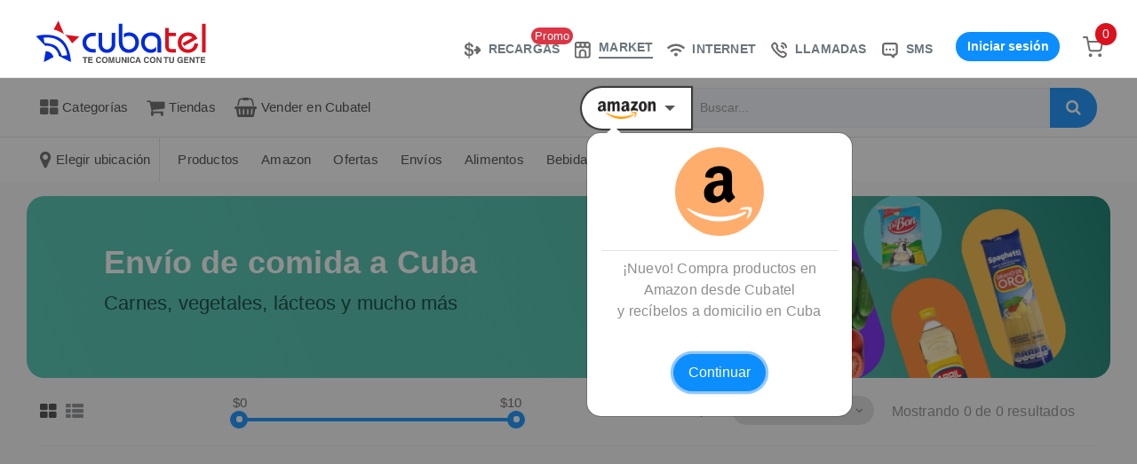

--- FILE ---
content_type: text/html
request_url: https://www.cubatel.com/market/tienda-online-cuba/comida
body_size: 19390
content:
<!DOCTYPE html><html lang="es"><head>
  <meta charset="utf-8">
  <title>Cubatel Market | Agencia de envíos de comida a Cuba</title>
  <base href="/">
  <meta http-equiv="X-UA-Compatible" content="IE=edge">
  <meta name="viewport" content="width=device-width, initial-scale=1">
  <meta name="description" content="Descubre cómo enviar combos de comida para Cuba. Incluye cajas de pollo para cuba, lácteos y huevo, carne de cerdo y res, y combos de comida para La Habana.">
  <meta name="keywords" content="combos de comida para cuba, envío de comida a cuba, envíos de alimentos a cuba, combos de comida para cuba desde miami, combos de comida para la habana cuba, combo cajas de pollo para cuba, envío de combos a cuba, envío de combos de comida a cuba, envío de combos a cuba desde estados unidos, enviar combos de comida para cuba, envios de paquetes de comida a cuba, agencia de envios de comida a cuba, agencias de envíos de alimentos a cuba">
  <meta property="fb:app_id" content="971082983006874">
  <meta name="apple-itunes-app" content="app-id=1300396049">
  <meta name="google-play-app" content="app-id=com.cubatel.android&amp;pcampaignid=MKT-Other-global-all-co-prtnr-py-PartBadge-Mar2515-1">
  <meta name="google-site-verification" content="yhXAnchfyBhuN2wCfvCio-fXU2a17l1aOgAQXglp2gE">
  <meta name="google-signin-client_id" content="214805215376-gubou9ilf14uc811lcdslautu9hjejak.apps.googleusercontent.com">
  <meta name="robots" content="all">
  <meta name="distribution" content="all">
  <meta property="og:site_name" content="Recargas y llamadas a Cuba 🥇 recibe tu DESCUENTO AHORA con Cubatel">
  <meta property="og:type" content="website">
  <meta property="og:title" content="Cubatel Market | Agencia de envíos de comida a Cuba">
  <meta property="og:description" content="Descubre cómo enviar combos de comida para Cuba. Incluye cajas de pollo para cuba, lácteos y huevo, carne de cerdo y res, y combos de comida para La Habana.">
  <meta property="og:url" content="https://www.cubatel.com/market/tienda-online-cuba/comida">
  <meta property="og:image" content="https://www.cubatel.com/images-ads/cdn/images/cubatel-og.png">
  <meta property="og:image:width" content="200">
  <meta property="og:image:height" content="200">
  <meta property="og:image" content="https://www.cubatel.com/images-ads/cdn/images/cubatel-logo-og.png">
  <meta property="og:image:width" content="180">
  <meta property="og:image:height" content="110">

  <link rel="icon" type="image/png" sizes="32x32" href="https://www.cubatel.com/images-ads/cdn/assets/favicon-32x32.png">
  <link rel="icon" type="image/png" sizes="16x16" href="https://www.cubatel.com/images-ads/cdn/assets/favicon-16x16.png">
  <link rel="icon" type="image/png" sizes="96x96" href="https://www.cubatel.com/images-ads/cdn/assets/favicon-96x96.png">

  <!-- TikTok Pixel Code Start -->
  <script>
    !function (w, d, t) {
      w.TiktokAnalyticsObject = t; var ttq = w[t] = w[t] || []; ttq.methods = ["page", "track", "identify", "instances", "debug", "on", "off", "once", "ready", "alias", "group", "enableCookie", "disableCookie", "holdConsent", "revokeConsent", "grantConsent"], ttq.setAndDefer = function (t, e) { t[e] = function () { t.push([e].concat(Array.prototype.slice.call(arguments, 0))) } }; for (var i = 0; i < ttq.methods.length; i++)ttq.setAndDefer(ttq, ttq.methods[i]); ttq.instance = function (t) {
        for (
          var e = ttq._i[t] || [], n = 0; n < ttq.methods.length; n++)ttq.setAndDefer(e, ttq.methods[n]); return e
      }, ttq.load = function (e, n) {
        var r = "https://analytics.tiktok.com/i18n/pixel/events.js", o = n && n.partner; ttq._i = ttq._i || {}, ttq._i[e] = [], ttq._i[e]._u = r, ttq._t = ttq._t || {}, ttq._t[e] = +new Date, ttq._o = ttq._o || {}, ttq._o[e] = n || {}; n = document.createElement("script")
          ; n.type = "text/javascript", n.async = !0, n.src = r + "?sdkid=" + e + "&lib=" + t; e = document.getElementsByTagName("script")[0]; e.parentNode.insertBefore(n, e)
      };


      ttq.load('D4RGT8BC77U52IPQMVJG');
      ttq.page();
    }(window, document, 'ttq');
  </script>
  <!-- TikTok Pixel Code End -->
  <!-- Bootstrap -->
  <!--<link rel="stylesheet" href="assets/css/xemart/assets/bootstrap.min.css">-->

  <!-- Owl Slider -->
  <!--<link rel="stylesheet" href="assets/css/xemart/assets/owl.carousel.min.css">--->

  <!-- Custom Style -->
  <!--<link rel="stylesheet" href="assets/css/xemart/style.css">-->
  <!--<link rel="stylesheet" href="assets/css/xemart/assets/responsive.css">-->
<link rel="stylesheet" href="https://cdn.cubatel.com/web/css/styles.3a2647450181664e62b6.css"><style ng-transition="cubatel-website">body[_ngcontent-sc130]{display:flex;flex-direction:column;flex:1 0 auto}</style><style ng-transition="cubatel-website">ng-progress{z-index:999999;pointer-events:none}ng-progress[fixed=true] .ng-progress-bar,ng-progress[fixed=true] .ng-spinner{position:fixed}ng-progress[fixed=true] .ng-spinner{top:15px}ng-progress[fixed=true][spinnerPosition=left] .ng-spinner{left:15px}ng-progress[fixed=true][spinnerPosition=right] .ng-spinner{right:15px}ng-progress[thick=true] .ng-spinner-icon{width:24px;height:24px;border-width:3px}ng-progress[thick=true] .ng-bar-placeholder{height:3px!important}ng-progress[dir='ltr+'] .ng-meteor,ng-progress[dir=ltr-] .ng-meteor{-webkit-transform:rotate(3deg);transform:rotate(3deg)}ng-progress[dir='ltr+'][thick=true] .ng-meteor,ng-progress[dir=ltr-][thick=true] .ng-meteor{-webkit-transform:rotate(4deg);transform:rotate(4deg)}ng-progress[dir='ltr+'] .ng-bar,ng-progress[dir='rtl+'] .ng-bar{margin-left:-100%}ng-progress[dir='ltr+'] .ng-meteor,ng-progress[dir='rtl+'] .ng-meteor{right:0}ng-progress[dir='ltr+'] .ng-meteor,ng-progress[dir=rtl-] .ng-meteor{top:-3px}ng-progress[dir='ltr+'][thick=true] .ng-meteor,ng-progress[dir=rtl-][thick=true] .ng-meteor{top:-4px}ng-progress[dir='rtl+'] .ng-meteor,ng-progress[dir=ltr-] .ng-meteor{bottom:-3px}ng-progress[dir='rtl+'][thick=true] .ng-meteor,ng-progress[dir=ltr-][thick=true] .ng-meteor{bottom:-4px}ng-progress[dir='rtl+'] .ng-bar-placeholder,ng-progress[dir=ltr-] .ng-bar-placeholder{-webkit-transform:rotate(180deg);transform:rotate(180deg)}ng-progress[dir='rtl+'] .ng-spinner-icon,ng-progress[dir=ltr-] .ng-spinner-icon{animation-direction:reverse}ng-progress[dir='rtl+'] .ng-meteor,ng-progress[dir=rtl-] .ng-meteor{-webkit-transform:rotate(-3deg);transform:rotate(-3deg)}ng-progress[dir='rtl+'][thick=true] .ng-meteor,ng-progress[dir=rtl-][thick=true] .ng-meteor{-webkit-transform:rotate(-4deg);transform:rotate(-4deg)}ng-progress[spinnerPosition=left] .ng-spinner{left:10px}ng-progress[spinnerPosition=right] .ng-spinner{right:10px}.ng-progress-bar{position:relative;z-index:999999;top:0;left:0;width:100%;zoom:1;opacity:0}.ng-progress-bar.-active{opacity:1;transition:none}.ng-bar-placeholder{position:absolute;height:2px;width:100%}.ng-bar{width:100%;height:100%;-webkit-transform:translate(-100%,0,0);transform:translate(-100%,0,0)}.ng-meteor{display:block;position:absolute;width:100px;height:100%;opacity:1}.ng-spinner{position:absolute;display:block;z-index:1031;top:10px}.ng-spinner-icon{width:18px;height:18px;box-sizing:border-box;-webkit-animation:250ms linear infinite spinner-animation;animation:250ms linear infinite spinner-animation;border:2px solid transparent;border-radius:50%}@-webkit-keyframes spinner-animation{0%{-webkit-transform:rotate(0);transform:rotate(0)}100%{-webkit-transform:rotate(360deg);transform:rotate(360deg)}}@keyframes spinner-animation{0%{-webkit-transform:rotate(0);transform:rotate(0)}100%{-webkit-transform:rotate(360deg);transform:rotate(360deg)}}</style><style ng-transition="cubatel-website">@media (min-width: 320px) and (max-width: 767px){.menu-area3.bar3.hide-on-mobile[_ngcontent-sc128]{display:none!important}}</style><style ng-transition="cubatel-website"></style><style ng-transition="cubatel-website">.btn.focus[_ngcontent-sc143], .btn[_ngcontent-sc143]:focus{outline:0;box-shadow:none!important}.bar3[_ngcontent-sc143]   .main-menu[_ngcontent-sc143]   ul[_ngcontent-sc143]   li[_ngcontent-sc143]   p.bg-danger.rounded-pill[_ngcontent-sc143]   small[_ngcontent-sc143]{color:#fff!important}.menu-area3.bar3[_ngcontent-sc143]{z-index:2}.menu-area2[_ngcontent-sc143]   .main-menu[_ngcontent-sc143]   ul[_ngcontent-sc143]   li[_ngcontent-sc143]   span[_ngcontent-sc143]{font-size:15px!important;color:#444!important;display:inline-block!important;padding:14px 5px 14px 0!important;font-weight:400!important}.menu-area2[_ngcontent-sc143]   .main-menu[_ngcontent-sc143]   ul[_ngcontent-sc143]   li[_ngcontent-sc143]   div.dept-box[_ngcontent-sc143]   span[_ngcontent-sc143]{padding:.5rem!important}.menu-area2[_ngcontent-sc143]   .main-menu[_ngcontent-sc143]   ul[_ngcontent-sc143]   li[_ngcontent-sc143]   span.location-text[_ngcontent-sc143]{padding-bottom:0!important;padding-top:0!important}.menu-area2[_ngcontent-sc143]   .main-menu[_ngcontent-sc143]   ul[_ngcontent-sc143]   li[_ngcontent-sc143]   span.select-location[_ngcontent-sc143]{padding-top:0!important;padding-bottom:0!important}.menu-area2[_ngcontent-sc143]   .main-menu[_ngcontent-sc143]   ul[_ngcontent-sc143]   li.mega-menu[_ngcontent-sc143]   .mega-box.collapse[_ngcontent-sc143], .menu-area2.bar3[_ngcontent-sc143]   .sidemenu[_ngcontent-sc143]   ul.gt-menu.collapse[_ngcontent-sc143]{visibility:hidden!important}.menu-area2[_ngcontent-sc143]   .main-menu[_ngcontent-sc143]   ul[_ngcontent-sc143]   li.mega-menu[_ngcontent-sc143]   .mega-box[_ngcontent-sc143]   h6[_ngcontent-sc143]:hover, .menu-area2[_ngcontent-sc143]   .main-menu[_ngcontent-sc143]   ul[_ngcontent-sc143]   li.mega-menu[_ngcontent-sc143]   .mega-box[_ngcontent-sc143]   div.dept-box[_ngcontent-sc143]:hover{background:#f1f1f1}@media (min-width: 320px) and (max-width: 767px){.menu-area2.bar3[_ngcontent-sc143]{margin-top:7.6rem}.logo-area2[_ngcontent-sc143]{height:125px!important}}@media only screen and (max-width: 575px){.topbar-1[_ngcontent-sc143]   ul[_ngcontent-sc143]   li[_ngcontent-sc143]:last-child.btnLogin   a[_ngcontent-sc143]   [_ngcontent-sc143]:before{content:"fa fa-th-large"}}@media (min-width: 768px){.menu-area2.bar3[_ngcontent-sc143]{margin-top:4.2rem}}.bar2[_ngcontent-sc143]   .menu[_ngcontent-sc143]   ul[_ngcontent-sc143]   li[_ngcontent-sc143]{margin-right:0!important}.mega-box[_ngcontent-sc143]   .h6-province[_ngcontent-sc143]{text-transform:uppercase;font-weight:bold!important}</style><style ng-transition="cubatel-website">.dropdown[_ngcontent-sc141]{position:relative;display:inline-block;list-style:none}.dropdown-content[_ngcontent-sc141]{list-style:none;display:none;position:absolute;background-color:#f9f9f9;min-width:110px;box-shadow:#0000001a 0 1px 3px,#0000000f 0 1px 2px!important;padding:12px 16px;z-index:10000}hr.dashed[_ngcontent-sc141]{border-top:#e5e5e5 1px solid;margin:5px 0 10px!important}.dropdown[_ngcontent-sc141]:hover   .dropdown-content[_ngcontent-sc141]{display:block}.btn.focus[_ngcontent-sc141], .btn[_ngcontent-sc141]:focus{outline:0;box-shadow:none!important}.menu-area2[_ngcontent-sc141]   .main-menu[_ngcontent-sc141]   ul[_ngcontent-sc141]   li[_ngcontent-sc141]   span[_ngcontent-sc141]{font-size:15px!important;color:#444!important;display:inline-block!important;padding:14px 5px 14px 0!important;font-weight:400!important}.menu-area2[_ngcontent-sc141]   .main-menu[_ngcontent-sc141]   ul[_ngcontent-sc141]   li[_ngcontent-sc141]   div.dept-box[_ngcontent-sc141]   span[_ngcontent-sc141]{padding:.5rem!important}.menu-area2[_ngcontent-sc141]   .main-menu[_ngcontent-sc141]   ul[_ngcontent-sc141]   li[_ngcontent-sc141]   span.location-text[_ngcontent-sc141]{padding-bottom:0!important;padding-top:0!important}.menu-area2[_ngcontent-sc141]   .main-menu[_ngcontent-sc141]   ul[_ngcontent-sc141]   li[_ngcontent-sc141]   span.select-location[_ngcontent-sc141]{padding-top:0!important;padding-bottom:0!important}.menu-area2[_ngcontent-sc141]   .main-menu[_ngcontent-sc141]   ul[_ngcontent-sc141]   li.mega-menu[_ngcontent-sc141]   .mega-box.collapse[_ngcontent-sc141], .menu-area2.bar3[_ngcontent-sc141]   .sidemenu[_ngcontent-sc141]   ul.gt-menu.collapse[_ngcontent-sc141]{visibility:hidden!important}.menu-area2[_ngcontent-sc141]   .main-menu[_ngcontent-sc141]   ul[_ngcontent-sc141]   li.mega-menu[_ngcontent-sc141]   .mega-box[_ngcontent-sc141]   h6[_ngcontent-sc141]:hover, .menu-area2[_ngcontent-sc141]   .main-menu[_ngcontent-sc141]   ul[_ngcontent-sc141]   li.mega-menu[_ngcontent-sc141]   .mega-box[_ngcontent-sc141]   div.dept-box[_ngcontent-sc141]:hover{background:#f1f1f1}form.search-bar[_ngcontent-sc141]   .search-cat[_ngcontent-sc141]:after{display:none}form.search-bar[_ngcontent-sc141]   .search-cat[_ngcontent-sc141]:hover:after, .form.search-bar[_ngcontent-sc141]   .search-cat[_ngcontent-sc141]:focus:after{color:#5677fc;content:"\f106"!important}form.search-bar[_ngcontent-sc141]   .search-cat[_ngcontent-sc141]   .dropdown-content[_ngcontent-sc141]{padding:0!important}form.search-bar[_ngcontent-sc141]   .search-cat[_ngcontent-sc141]{left:0;border-radius:25px 0 0 25px;width:122px}form.search-bar[_ngcontent-sc141]   .amazon-css[_ngcontent-sc141]{box-shadow:#212121cc 0 0 1px 2px,#21212180 0 0 0 5000px;z-index:9999999999;border-radius:25px 0 0 25px;cursor:pointer;width:123px;height:46px;top:0;left:0;background:white}form.search-bar[_ngcontent-sc141]   .search-cat[_ngcontent-sc141]{border-left:1px solid #e5e5e5!important;border-bottom:1px solid #e5e5e5!important;border-top:1px solid #e5e5e5!important;background:white!important}.btnSearch.amazon-provider[_ngcontent-sc141]{background:#ffad6c!important;text-transform:unset}.btnSearch.amazon-provider[_ngcontent-sc141]   i[_ngcontent-sc141]{color:#fff!important}.btnSearch.shein-provider[_ngcontent-sc141]{background:black!important;text-transform:unset}.btnSearch.shein-provider[_ngcontent-sc141]   i[_ngcontent-sc141]{color:#fff!important}.btnSearch.walmart-provider[_ngcontent-sc141]{background:#ffb81a!important;text-transform:unset}.btnSearch.walmart-provider[_ngcontent-sc141]   i[_ngcontent-sc141]{color:#fff!important}.btnSearch.homedepot-provider[_ngcontent-sc141]{background:#f16002!important;text-transform:unset}.btnSearch.homedepot-provider[_ngcontent-sc141]   i[_ngcontent-sc141]{color:#fff!important}.dropdown-toggle[_ngcontent-sc141]:after{font-size:20px;margin-left:10px}.dropdown-item[_ngcontent-sc141]:active{background-color:unset}form.search-bar[_ngcontent-sc141]   .search-cat[_ngcontent-sc141]   .dropdown[_ngcontent-sc141]{border-radius:25px 0 0 25px}form.search-bar[_ngcontent-sc141]   .search-cat[_ngcontent-sc141]   .dropdown[_ngcontent-sc141]:hover, form.search-bar[_ngcontent-sc141]   .search-cat[_ngcontent-sc141]   .dropdown[_ngcontent-sc141]:active{border:1px solid #5677fc!important}form.search-bar[_ngcontent-sc141]   .search-cat.amazon-provider[_ngcontent-sc141]   .dropdown[_ngcontent-sc141]:hover, form.search-bar[_ngcontent-sc141]   .search-cat.amazon-provider[_ngcontent-sc141]   .dropdown[_ngcontent-sc141]:active{border:1px solid #ffad6c!important}form.search-bar[_ngcontent-sc141]   .search-cat.shein-provider[_ngcontent-sc141]   .dropdown[_ngcontent-sc141]:hover, form.search-bar[_ngcontent-sc141]   .search-cat.shein-provider[_ngcontent-sc141]   .dropdown[_ngcontent-sc141]:active{border:1px solid #000!important}form.search-bar[_ngcontent-sc141]   .search-cat.walmart-provider[_ngcontent-sc141]   .dropdown[_ngcontent-sc141]:hover, form.search-bar[_ngcontent-sc141]   .search-cat.walmart-provider[_ngcontent-sc141]   .dropdown[_ngcontent-sc141]:active{border:1px solid #ffb81a!important}form.search-bar[_ngcontent-sc141]   .search-cat.homedepot-provider[_ngcontent-sc141]   .dropdown[_ngcontent-sc141]:hover, form.search-bar[_ngcontent-sc141]   .search-cat.homedepot-provider[_ngcontent-sc141]   .dropdown[_ngcontent-sc141]:active{border:1px solid #f16002!important}@media (min-width: 320px) and (max-width: 767px){.logo-area2[_ngcontent-sc141]{height:125px!important}}@media only screen and (max-width: 575px){.topbar-1[_ngcontent-sc141]   ul[_ngcontent-sc141]   li[_ngcontent-sc141]:last-child.btnLogin   a[_ngcontent-sc141]   [_ngcontent-sc141]:before{content:"fa fa-th-large"}}.bar2[_ngcontent-sc141]   .menu[_ngcontent-sc141]   ul[_ngcontent-sc141]   li[_ngcontent-sc141]{margin-right:0!important}</style><style ng-transition="cubatel-website">[_nghost-sc174]     .tooltip-inner{background-color:red;font-size:125%}.breadcrumb-area[_ngcontent-sc174]   .breadcrumb-box[_ngcontent-sc174]   h1[_ngcontent-sc174]{font-size:15px;color:#8d8e92;text-transform:uppercase}[_nghost-sc174]     .ngx-slider{margin:25px 0 15px!important}[_nghost-sc174]     .ngx-slider .ngx-slider-selection{background:#0c8efe!important;border-radius:1px!important}[_nghost-sc174]     .ngx-slider .ngx-slider-pointer{cursor:pointer;width:20px!important;height:20px!important;top:-8px!important;background-color:#0c8efe!important;z-index:1!important}[_nghost-sc174]     .ngx-slider .ngx-slider-pointer:after{width:7px!important;height:7px!important;top:6px!important;left:7px!important}[_nghost-sc174]     .ngx-slider .ngx-slider-bubble{bottom:9px!important;color:#666!important;font-size:15px!important}[_nghost-sc174]     .breadcrumb-area .breadcrumb-box h2{font-size:13px!important;color:#8d8e92;text-transform:uppercase}#mainBannerMarket[_ngcontent-sc174]{background:#f9f9f9!important}#mainBannerMarket[_ngcontent-sc174]   #images-top[_ngcontent-sc174]   img[_ngcontent-sc174]{width:60%}#mainBannerMarket[_ngcontent-sc174]   .mainBanner-container[_ngcontent-sc174]{max-width:1450px;margin:auto}#mainBannerMarket[_ngcontent-sc174]   #download-apps-top[_ngcontent-sc174]   button[_ngcontent-sc174]{border-radius:50rem}#mainBannerMarket[_ngcontent-sc174]   #download-apps-top[_ngcontent-sc174]   h1[_ngcontent-sc174]{text-transform:none}#mainBannerMarket[_ngcontent-sc174]   #download-apps-top[_ngcontent-sc174]   button[_ngcontent-sc174]{padding:2px 2rem}#products[_ngcontent-sc174]   .portafolio-img[_ngcontent-sc174]   img[_ngcontent-sc174]{border-radius:12px}section.product-list-faq[_ngcontent-sc174]   h2.p-2.font-weight-bold.with-line[_ngcontent-sc174]:after{content:"";border-bottom:3px solid #0C8EFE;display:block;width:100px;margin:auto;padding-top:.5rem}section.product-list-faq[_ngcontent-sc174]   h2.section-title[_ngcontent-sc174]{text-transform:none!important}@media (min-width: 320px) and (max-width: 767px){#mainBannerMarket[_ngcontent-sc174]   .mainBanner-container[_ngcontent-sc174]{border-radius:15px;height:162px}#mainBannerMarket[_ngcontent-sc174]   h1[_ngcontent-sc174]{font-size:18px}#mainBannerMarket[_ngcontent-sc174]   p[_ngcontent-sc174]{font-size:13px!important}#mainBannerMarket[_ngcontent-sc174]   #download-apps-top[_ngcontent-sc174]{position:absolute;top:6%;left:5%;width:175px}}@media (min-width: 768px){#mainBannerMarket[_ngcontent-sc174]   h1[_ngcontent-sc174]{font-size:28px}}@media (min-width: 992px){#mainBannerMarket[_ngcontent-sc174]   h1[_ngcontent-sc174]{font-size:32px}}@media (min-width: 1200px){#mainBannerMarket[_ngcontent-sc174]   h1[_ngcontent-sc174]{font-size:36px}#mainBannerMarket[_ngcontent-sc174] > .container[_ngcontent-sc174]{border-radius:20px}}</style><style ng-transition="cubatel-website">.ngx-skeleton-loader>.skl-img>span.skeleton-loader{width:500px!important;background:red!important}.tab1-product-img[_ngcontent-sc171]{cursor:pointer}.tab-item[_ngcontent-sc171]   .amazon-item[_ngcontent-sc171]{display:flex;flex-direction:row;position:absolute;top:0px;height:30px}.tab-item[_ngcontent-sc171]   .amazon-item[_ngcontent-sc171] > img[_ngcontent-sc171]{border-radius:0 0 8px!important}</style><style ng-transition="cubatel-website">.skeleton-loader[_ngcontent-sc147]{box-sizing:border-box;overflow:hidden;position:relative;background:#eff1f6 no-repeat;border-radius:4px;width:100%;height:20px;display:inline-block;margin-bottom:10px;will-change:transform}.skeleton-loader[_ngcontent-sc147]:after, .skeleton-loader[_ngcontent-sc147]:before{box-sizing:border-box}.skeleton-loader.circle[_ngcontent-sc147]{width:40px;height:40px;margin:5px;border-radius:50%}.skeleton-loader.progress[_ngcontent-sc147], .skeleton-loader.progress-dark[_ngcontent-sc147]{transform:translate(0)}.skeleton-loader.progress[_ngcontent-sc147]:after, .skeleton-loader.progress[_ngcontent-sc147]:before, .skeleton-loader.progress-dark[_ngcontent-sc147]:after, .skeleton-loader.progress-dark[_ngcontent-sc147]:before{box-sizing:border-box}.skeleton-loader.progress[_ngcontent-sc147]:before, .skeleton-loader.progress-dark[_ngcontent-sc147]:before{-webkit-animation:progress 2s ease-in-out infinite;animation:progress 2s ease-in-out infinite;background-size:200px 100%;position:absolute;z-index:1;top:0;left:0;width:200px;height:100%;content:""}.skeleton-loader.progress[_ngcontent-sc147]:before{background-image:linear-gradient(90deg,rgba(255,255,255,0),rgba(255,255,255,.6),rgba(255,255,255,0))}.skeleton-loader.progress-dark[_ngcontent-sc147]:before{background-image:linear-gradient(90deg,transparent,rgba(0,0,0,.2),transparent)}.skeleton-loader.pulse[_ngcontent-sc147]{-webkit-animation:pulse 1.5s cubic-bezier(.4,0,.2,1) infinite;animation:pulse 1.5s cubic-bezier(.4,0,.2,1) infinite;-webkit-animation-delay:.5s;animation-delay:.5s}@media (prefers-reduced-motion: reduce){.skeleton-loader.pulse[_ngcontent-sc147], .skeleton-loader.progress-dark[_ngcontent-sc147], .skeleton-loader.progress[_ngcontent-sc147]{-webkit-animation:none;animation:none}.skeleton-loader.progress[_ngcontent-sc147], .skeleton-loader.progress-dark[_ngcontent-sc147]{background-image:none}}@-webkit-keyframes progress{0%{transform:translate(-200px)}to{transform:translate(calc(200px + 100vw))}}@keyframes progress{0%{transform:translate(-200px)}to{transform:translate(calc(200px + 100vw))}}@-webkit-keyframes pulse{0%{opacity:1}50%{opacity:.4}to{opacity:1}}@keyframes pulse{0%{opacity:1}50%{opacity:.4}to{opacity:1}}</style></head>

<body id="body-content" class="home">

  <app-root class="d-flex flex-column h-100" _nghost-sc130="" ng-version="12.2.16"><div _ngcontent-sc130="" class="page"><ng-progress _ngcontent-sc130="" role="progressbar" spinnerposition="right" dir="ltr+" thick="false" fixed="true"><div class="ng-progress-bar" style="transition:opacity 200ms linear;"><div class="ng-bar-placeholder"><div class="ng-bar" style="transform:translate3d(0%,0,0);background-color:white;transition:none;"><div class="ng-meteor" style="box-shadow:0 0 10px white, 0 0 5px white;"></div><!----></div></div><div class="ng-spinner"><div class="ng-spinner-icon" style="border-top-color:white;border-left-color:white;"></div></div><!----></div><!----><!----></ng-progress><app-menu _ngcontent-sc130="" _nghost-sc128=""><header _ngcontent-sc128=""><nav _ngcontent-sc128="" id="mainNav" class="navbar navbar-expand-md py-2 pt-md-3 market"><div _ngcontent-sc128="" class="container px-2 align-items-center align-items-md-end"><button _ngcontent-sc128="" aria-label="Menú" type="button" class="pb-0 pt-3 navbar-toggler toggler-menu mr-auto"><input _ngcontent-sc128="" id="menu-close" aria-label="Cerrar" type="checkbox" class="ng-untouched ng-pristine ng-valid"><label _ngcontent-sc128="" for="menu-close" class="hamburguer mb-0"><span _ngcontent-sc128="" class="market"></span><span _ngcontent-sc128="" class="market"></span><span _ngcontent-sc128="" class="market"></span></label><div _ngcontent-sc128="" id="app-menu" class="col-lg-12 menu-container main pr-0"><div _ngcontent-sc128="" class="d-flex justify-content-around"><div _ngcontent-sc128=""></div><a _ngcontent-sc128="" routerlinkactive="" aria-label="Inicio" href="/"><img _ngcontent-sc128="" width="160" height="42" src="assets/logo_color.svg" alt="Cubatel Market | Tu tienda de envíos a Cuba" class="d-block d-xl-none lazyload"></a><a _ngcontent-sc128="" aria-label="cubatel.com" routerlink="/perfil" routerlinkactive="active" class="nav-link d-flex stu-default-color" href="/perfil"><i _ngcontent-sc128="" class="stu stu-icon-profile"></i></a></div><div _ngcontent-sc128="" class="menu d-lg-flex flex-lg-column pt-4"><ul _ngcontent-sc128="" class="navbar-nav mr-auto menu"><li _ngcontent-sc128="" class="nav-item active"><!----><a _ngcontent-sc128="" aria-label="cubatel.com" routerlinkactive="active" class="nav-link d-flex stu-primary-color font-weight-bold OpenSans position-relative active" href="/market/tienda-online-cuba/comida"> Recarga Celular <!----></a><!----></li><li _ngcontent-sc128="" class="nav-item active"><a _ngcontent-sc128="" aria-label="cubatel.com" routerlink="/market" routerlinkactive="active" class="nav-link d-flex stu-primary-color font-weight-bold position-relative OpenSans active" href="/market"> Market </a></li><li _ngcontent-sc128="" class="nav-item active"><a _ngcontent-sc128="" aria-label="cubatel.com" routerlinkactive="active" class="nav-link d-flex stu-primary-color font-weight-bold OpenSans" href="/recargas-nauta"> Internet </a></li><li _ngcontent-sc128="" class="nav-item active"><a _ngcontent-sc128="" aria-label="cubatel.com" routerlink="/llamadas-a-cuba" routerlinkactive="active" class="nav-link d-flex stu-primary-color font-weight-bold OpenSans" href="/llamadas-a-cuba"> Llamadas </a></li><li _ngcontent-sc128="" class="nav-item active"><a _ngcontent-sc128="" aria-label="cubatel.com" routerlink="/mayorista" routerlinkactive="active" class="nav-link d-flex stu-primary-color font-weight-bold position-relative OpenSans" href="/mayorista"> Recargas Mayoristas </a></li><li _ngcontent-sc128="" class="nav-item active"><a _ngcontent-sc128="" aria-label="cubatel.com" routerlink="market/envios/amazon-para-cuba" routerlinkactive="active" class="nav-link d-flex stu-primary-color font-weight-bold position-relative OpenSans" href="/market/envios/amazon-para-cuba"> Amazon </a></li><!----><!----><!----><!----><!----><li _ngcontent-sc128="" class="nav-item active"><a _ngcontent-sc128="" aria-label="cubatel.com" routerlinkactive="active" class="nav-link d-flex stu-primary-color font-weight-bold OpenSans" href="/sms-a-cuba"> Mensajes de Texto </a></li><li _ngcontent-sc128="" class="nav-item active"><a _ngcontent-sc128="" aria-label="cubatel.com" routerlink="market/pedidos" routerlinkactive="active" class="nav-link d-flex stu-primary-color font-weight-bold position-relative OpenSans" href="/market/pedidos"> Mis pedidos </a></li><li _ngcontent-sc128="" class="nav-item active"><a _ngcontent-sc128="" aria-label="cubatel.com" routerlink="/asistencia" routerlinkactive="active" class="nav-link d-flex stu-primary-color font-weight-bold OpenSans" href="/asistencia"> Ayuda </a></li><li _ngcontent-sc128="" class="nav-item active mt-2 OpenSans"><a _ngcontent-sc128="" aria-label="cubatel.com" routerlink="/recargas" routerlinkactive="active" class="btn btn-primary stu-bg-primary text-white font-weight-bold rounded-pill px-3 py-1" href="/recargas"> Iniciar sesión </a></li><!----><!----></ul></div><div _ngcontent-sc128="" id="social-networks" class="d-flex flex-column mt-auto"><div _ngcontent-sc128="" class="text-left position-relative"><a _ngcontent-sc128="" href="https://www.instagram.com/cubateloficial/" rel="noreferrer" target="_blank" aria-label="Instagram" class="instagram"><img _ngcontent-sc128="" width="34.71" height="34.71" alt="Instagram" src="https://www.cubatel.com/images-ads/cdn/assets-v3/menu/instagram.svg"></a><a _ngcontent-sc128="" href="https://www.facebook.com/cubateloficial" rel="noreferrer" target="_blank" aria-label="Facebook" class="facebook mx-3"><img _ngcontent-sc128="" width="7.54" height="16.6" alt="Facebook" src="https://www.cubatel.com/images-ads/cdn/assets-v3/menu/facebook.svg"></a><a _ngcontent-sc128="" href="https://www.youtube.com/channel/UC0HcpYElH8p_9DFF6OmfCrw" rel="noreferrer" target="_blank" aria-label="Youtube" class="youtube mr-3"><img _ngcontent-sc128="" width="32.11" height="16.61" alt="Youtube" src="https://www.cubatel.com/images-ads/cdn/assets-v3/menu/youtube.svg"></a><a _ngcontent-sc128="" href="https://t.me/s/cubateloficial?before=64" rel="noreferrer" target="_blank" aria-label="Telegram" class="telegram"><img _ngcontent-sc128="" width="22" height="22" alt="Telegram" src="https://www.cubatel.com/images-ads/cdn/assets-v3/menu/telegram.svg"></a></div><p _ngcontent-sc128="" id="copyright" class="text-left stu-primary-color mt-3 font-weight-bold">Copyright © Cubatel 2021<br _ngcontent-sc128=""> Todos los Derechos Reservados® </p><a _ngcontent-sc128="" id="terms" target="_blank" routerlink="terminos" class="text-left stu-primary-color text-decoration-none font-weight-bold" href="/terminos">Términos &amp; Condiciones</a></div></div></button><a _ngcontent-sc128="" aria-label="Inicio" class="navbar-brand" href="/"><img _ngcontent-sc128="" width="200" height="53" src="assets/logo_color.svg" alt="Cubatel Market | Tu tienda de envíos a Cuba" class="d-none d-xl-block lazyload"><img _ngcontent-sc128="" width="160" height="42" src="assets/logo_color.svg" alt="Cubatel Market | Tu tienda de envíos a Cuba" class="d-block d-xl-none lazyload"></a><!----><!----><div _ngcontent-sc128="" class="d-block d-md-none carts-area p-0 position-relative ml-auto ng-star-inserted"><div _ngcontent-sc128="" class="cart-box ml-4"><a _ngcontent-sc128="" routerlink="market/tienda-online-cuba/productos/carrito" data-toggle="tooltip" data-placement="top" title="Carro de compra" class="cart-btn" href="/market/tienda-online-cuba/productos/carrito"><img _ngcontent-sc128="" width="23" src="assets/market/icon-cart.svg" alt="cart" class="cartResponsive"><span _ngcontent-sc128="" class="position-absolute">  </span></a></div></div><!----><!----><!----><div _ngcontent-sc128="" class="pb-2"><div _ngcontent-sc128="" id="navbarResponsive" class="collapse navbar-collapse"><ul _ngcontent-sc128="" class="navbar-nav ml-auto mr-3"><li _ngcontent-sc128="" class="nav-item d-flex align-items-end"><img _ngcontent-sc128="" width="20" height="19" alt="Market" src="assets/menu/menu-recharge.svg" class="mb-1"><!----><a _ngcontent-sc128="" class="nav-link me-lg-3 OpenSans font-weight-bold mb-1 mr-3 text-secondary position-relative" href="/"><span _ngcontent-sc128="" class="d-block">RECARGAS <!----></span></a><!----></li><li _ngcontent-sc128="" class="nav-item d-flex align-items-end"><img _ngcontent-sc128="" width="20" height="19" alt="Market" src="assets/menu/menu-market.svg" class="mb-1"><a _ngcontent-sc128="" routerlinkactive="" class="nav-link me-lg-3 OpenSans text-secondary font-weight-bold position-relative mb-1 mr-3 market" href="/market"> MARKET </a></li><li _ngcontent-sc128="" class="nav-item d-lg-flex d-none align-items-end"><img _ngcontent-sc128="" width="20" height="19" alt="Internet" src="assets/menu/menu-internet.svg" class="mb-1"><a _ngcontent-sc128="" routerlinkactive="" class="nav-link me-lg-3 OpenSans text-white font-weight-bold mb-1 mr-3 text-secondary" href="/recargas-nauta"> INTERNET </a></li><li _ngcontent-sc128="" class="nav-item d-flex align-items-end"><img _ngcontent-sc128="" width="20" height="19" alt="Llamadas" src="assets/menu/menu-call.svg" class="mb-1"><a _ngcontent-sc128="" routerlinkactive="" class="nav-link me-lg-3 OpenSans text-secondary font-weight-bold mb-1 mr-3" href="/llamadas-a-cuba"> LLAMADAS </a></li><li _ngcontent-sc128="" class="nav-item d-xl-flex d-none align-items-end"><img _ngcontent-sc128="" width="20" height="19" alt="Mensaje de texto" src="assets/menu/menu-sms.svg" class="mb-1"><a _ngcontent-sc128="" routerlinkactive="" routerlink="sms-a-cuba" class="nav-link me-lg-3 OpenSans text-white font-weight-bold mb-1 text-secondary" href="/sms-a-cuba"> SMS </a></li><!----></ul><button _ngcontent-sc128="" id="signin-link" type="button" class="d-flex btn OpenSans register-toggler font-weight-bold btn-primary stu-bg-primary text-white"><span _ngcontent-sc128="" class="d-md-block d-lg-none">Iniciar</span><span _ngcontent-sc128="" class="d-lg-block d-none">Iniciar sesión</span></button><!----><div _ngcontent-sc128="" class="carts-area p-0 position-relative"><div _ngcontent-sc128="" class="cart-box ml-4 ng-star-inserted"><a _ngcontent-sc128="" routerlink="market/tienda-online-cuba/productos/carrito" data-toggle="tooltip" data-placement="top" title="Carro de compra" class="cart-btn" href="/market/tienda-online-cuba/productos/carrito"><img _ngcontent-sc128="" width="23" src="assets/market/icon-cart.svg" alt="cart" class="cart"><span _ngcontent-sc128="" class="position-absolute">  </span></a></div><!----></div><!----><!----><!----></div></div></div></nav></header><!----><!----><!----></app-menu><router-outlet _ngcontent-sc130=""></router-outlet><app-layout _nghost-sc144="" class="ng-tns-c144-0 ng-star-inserted"><app-topbar _ngcontent-sc144="" class="ng-tns-c144-0" _nghost-sc143=""><section _ngcontent-sc143="" class="logo-area2 bar2" style="position: fixed; width: 100%; background: white; z-index: 1; margin-top: -3px;"><div _ngcontent-sc143="" class="container"><div _ngcontent-sc143="" class="row flex-column-reverse flex-md-row align-items-center"><div _ngcontent-sc143="" class="col-md-6 col-12"><div _ngcontent-sc143="" class="menu"><ul _ngcontent-sc143="" class="list-inline"><li _ngcontent-sc143="" class="list-inline-item"><a _ngcontent-sc143="" routerlink="tienda-online-cuba/" href="/market/tienda-online-cuba"><i _ngcontent-sc143="" class="fa fa-th-large"></i> Categorías </a></li><li _ngcontent-sc143="" class="list-inline-item"><a _ngcontent-sc143="" routerlink="tiendas-asociadas/" class="pl-3" href="/market/tiendas-asociadas"><i _ngcontent-sc143="" class="fa fa-shopping-cart"></i> Tiendas </a></li><li _ngcontent-sc143="" class="list-inline-item"><a _ngcontent-sc143="" routerlink="vender-mercado-online-cuba" class="pl-3" href="/market/vender-mercado-online-cuba"><i _ngcontent-sc143="" class="fa fa-shopping-basket"></i><div _ngcontent-sc143="" class="d-flex d-lg-none">Vender</div><div _ngcontent-sc143="" class="d-none d-lg-flex">Vender en Cubatel</div></a></li></ul></div></div><div _ngcontent-sc143="" class="col-md-6 col-12"><app-search _ngcontent-sc143="" _nghost-sc141=""><form _ngcontent-sc141="" novalidate="" action="#" class="search-bar d-flex mr-0"><input _ngcontent-sc141="" type="text" name="search-bar" id="search-id" autocomplete="on" placeholder="Buscar..." class="ng-untouched ng-pristine ng-valid" value=""><div _ngcontent-sc141="" id="show-amazon" class="search-cat"><div _ngcontent-sc141="" ngbdropdown="" class="position-relative d-flex justify-content-center align-items-center w-100 h-100 dropdown" style="cursor: pointer;"><div _ngcontent-sc141="" id="dropdownConfig" ngbdropdowntoggle="" class="dropdown-toggle pt-1" aria-expanded="false"><img _ngcontent-sc141="" width="80px" src="assets/js/xemart/msdropdown/cubatel.png" class="ng-star-inserted"><!----><!----><!----><!----><!----><!----></div><div _ngcontent-sc141="" ngbdropdownmenu="" aria-labelledby="dropdownConfig" class="py-0 dropdown-menu" x-placement="bottom-left"><span _ngcontent-sc141="" ngbdropdownitem="" class="dropdown-item pl-3 py-2"><img _ngcontent-sc141="" width="80px" src="assets/js/xemart/msdropdown/cubatel.png"></span><span _ngcontent-sc141="" ngbdropdownitem="" class="dropdown-item py-2 ng-star-inserted" style="border-top: 1px solid #ebebeb!important; padding-left: 1.3rem;"><img _ngcontent-sc141="" width="65px" src="assets/js/xemart/msdropdown/amazon.png"></span><!----><!----><!----><!----><!----></div></div></div><!----><button _ngcontent-sc141="" type="button" class="btnSearch"><i _ngcontent-sc141="" class="fa fa-search"></i></button></form></app-search></div></div></div></section><section _ngcontent-sc143="" class="menu-area2 bar3"><div _ngcontent-sc143="" class="container"><div _ngcontent-sc143="" class="row"><div _ngcontent-sc143="" class="col-lg-12 col-md-12 d-flex align-items-center pr-0"><div _ngcontent-sc143="" class="main-menu" style="cursor: pointer;"><ul _ngcontent-sc143="" class="list-unstyled list-inline d-flex justify-content-between justify-content-md-start"><li _ngcontent-sc143="" id="mega-menu" class="list-inline-item mega-menu"><span _ngcontent-sc143="" class="link-separator"><i _ngcontent-sc143="" class="fa fa-map-marker"></i><span _ngcontent-sc143="" class="select-location ng-star-inserted">Elegir ubicación</span><!----><!----><!----></span><div _ngcontent-sc143="" class="mega-box w-100"><div _ngcontent-sc143="" class="row"><div _ngcontent-sc143="" class="col-6 col-md-3 ng-star-inserted"><div _ngcontent-sc143="" class="sm-phn"><span _ngcontent-sc143="" class="h6-province cursor-pointer mb-0 p-2" style="font-weight: bold !important;">Pinar del Río</span><div _ngcontent-sc143="" class="dept-box cursor-pointer ng-star-inserted"><span _ngcontent-sc143="" class="p-2">Sandino</span></div><div _ngcontent-sc143="" class="dept-box cursor-pointer ng-star-inserted"><span _ngcontent-sc143="" class="p-2">Mantua</span></div><div _ngcontent-sc143="" class="dept-box cursor-pointer ng-star-inserted"><span _ngcontent-sc143="" class="p-2">Minas de Matahambre</span></div><div _ngcontent-sc143="" class="dept-box cursor-pointer ng-star-inserted"><span _ngcontent-sc143="" class="p-2">Viñales</span></div><div _ngcontent-sc143="" class="dept-box cursor-pointer ng-star-inserted"><span _ngcontent-sc143="" class="p-2">La Palma</span></div><div _ngcontent-sc143="" class="dept-box cursor-pointer ng-star-inserted"><span _ngcontent-sc143="" class="p-2">Los Palacios</span></div><div _ngcontent-sc143="" class="dept-box cursor-pointer ng-star-inserted"><span _ngcontent-sc143="" class="p-2">Consolación del Sur</span></div><div _ngcontent-sc143="" class="dept-box cursor-pointer ng-star-inserted"><span _ngcontent-sc143="" class="p-2">Municipio Pinar del Río</span></div><div _ngcontent-sc143="" class="dept-box cursor-pointer ng-star-inserted"><span _ngcontent-sc143="" class="p-2">San Luis</span></div><div _ngcontent-sc143="" class="dept-box cursor-pointer ng-star-inserted"><span _ngcontent-sc143="" class="p-2">San Juan y Martínez</span></div><div _ngcontent-sc143="" class="dept-box cursor-pointer ng-star-inserted"><span _ngcontent-sc143="" class="p-2">Guane</span></div><!----></div></div><div _ngcontent-sc143="" class="col-6 col-md-3 ng-star-inserted"><div _ngcontent-sc143="" class="sm-phn"><span _ngcontent-sc143="" class="h6-province cursor-pointer mb-0 p-2" style="font-weight: bold !important;">Artemisa</span><div _ngcontent-sc143="" class="dept-box cursor-pointer ng-star-inserted"><span _ngcontent-sc143="" class="p-2">Bahía Honda</span></div><div _ngcontent-sc143="" class="dept-box cursor-pointer ng-star-inserted"><span _ngcontent-sc143="" class="p-2">Mariel</span></div><div _ngcontent-sc143="" class="dept-box cursor-pointer ng-star-inserted"><span _ngcontent-sc143="" class="p-2">Guanajay</span></div><div _ngcontent-sc143="" class="dept-box cursor-pointer ng-star-inserted"><span _ngcontent-sc143="" class="p-2">Caimito</span></div><div _ngcontent-sc143="" class="dept-box cursor-pointer ng-star-inserted"><span _ngcontent-sc143="" class="p-2">Bauta</span></div><div _ngcontent-sc143="" class="dept-box cursor-pointer ng-star-inserted"><span _ngcontent-sc143="" class="p-2">San Antonio de los Baños</span></div><div _ngcontent-sc143="" class="dept-box cursor-pointer ng-star-inserted"><span _ngcontent-sc143="" class="p-2">Güira de Melena</span></div><div _ngcontent-sc143="" class="dept-box cursor-pointer ng-star-inserted"><span _ngcontent-sc143="" class="p-2">Alquízar</span></div><div _ngcontent-sc143="" class="dept-box cursor-pointer ng-star-inserted"><span _ngcontent-sc143="" class="p-2">Artemisa</span></div><div _ngcontent-sc143="" class="dept-box cursor-pointer ng-star-inserted"><span _ngcontent-sc143="" class="p-2">Candelaria</span></div><div _ngcontent-sc143="" class="dept-box cursor-pointer ng-star-inserted"><span _ngcontent-sc143="" class="p-2">San Cristóbal</span></div><!----></div></div><div _ngcontent-sc143="" class="col-6 col-md-3 ng-star-inserted"><div _ngcontent-sc143="" class="sm-phn"><span _ngcontent-sc143="" class="h6-province cursor-pointer mb-0 p-2" style="font-weight: bold !important;">La Habana</span><div _ngcontent-sc143="" class="dept-box cursor-pointer ng-star-inserted"><span _ngcontent-sc143="" class="p-2">Playa</span></div><div _ngcontent-sc143="" class="dept-box cursor-pointer ng-star-inserted"><span _ngcontent-sc143="" class="p-2">Plaza de la Revolución</span></div><div _ngcontent-sc143="" class="dept-box cursor-pointer ng-star-inserted"><span _ngcontent-sc143="" class="p-2">Centro Habana</span></div><div _ngcontent-sc143="" class="dept-box cursor-pointer ng-star-inserted"><span _ngcontent-sc143="" class="p-2">La Habana Vieja</span></div><div _ngcontent-sc143="" class="dept-box cursor-pointer ng-star-inserted"><span _ngcontent-sc143="" class="p-2">Regla</span></div><div _ngcontent-sc143="" class="dept-box cursor-pointer ng-star-inserted"><span _ngcontent-sc143="" class="p-2">Habana del Este</span></div><div _ngcontent-sc143="" class="dept-box cursor-pointer ng-star-inserted"><span _ngcontent-sc143="" class="p-2">Guanabacoa</span></div><div _ngcontent-sc143="" class="dept-box cursor-pointer ng-star-inserted"><span _ngcontent-sc143="" class="p-2">San Miguel del Padrón</span></div><div _ngcontent-sc143="" class="dept-box cursor-pointer ng-star-inserted"><span _ngcontent-sc143="" class="p-2">Diez de Octubre</span></div><div _ngcontent-sc143="" class="dept-box cursor-pointer ng-star-inserted"><span _ngcontent-sc143="" class="p-2">Cerro</span></div><div _ngcontent-sc143="" class="dept-box cursor-pointer ng-star-inserted"><span _ngcontent-sc143="" class="p-2">Marianao</span></div><div _ngcontent-sc143="" class="dept-box cursor-pointer ng-star-inserted"><span _ngcontent-sc143="" class="p-2">La Lisa</span></div><div _ngcontent-sc143="" class="dept-box cursor-pointer ng-star-inserted"><span _ngcontent-sc143="" class="p-2">Boyeros</span></div><div _ngcontent-sc143="" class="dept-box cursor-pointer ng-star-inserted"><span _ngcontent-sc143="" class="p-2">Arroyo Naranjo</span></div><div _ngcontent-sc143="" class="dept-box cursor-pointer ng-star-inserted"><span _ngcontent-sc143="" class="p-2">Cotorro</span></div><!----></div></div><div _ngcontent-sc143="" class="col-6 col-md-3 ng-star-inserted"><div _ngcontent-sc143="" class="sm-phn"><span _ngcontent-sc143="" class="h6-province cursor-pointer mb-0 p-2" style="font-weight: bold !important;">Mayabeque</span><div _ngcontent-sc143="" class="dept-box cursor-pointer ng-star-inserted"><span _ngcontent-sc143="" class="p-2">Bejucal</span></div><div _ngcontent-sc143="" class="dept-box cursor-pointer ng-star-inserted"><span _ngcontent-sc143="" class="p-2">San José de las Lajas</span></div><div _ngcontent-sc143="" class="dept-box cursor-pointer ng-star-inserted"><span _ngcontent-sc143="" class="p-2">Jaruco</span></div><div _ngcontent-sc143="" class="dept-box cursor-pointer ng-star-inserted"><span _ngcontent-sc143="" class="p-2">Santa Cruz del Norte</span></div><div _ngcontent-sc143="" class="dept-box cursor-pointer ng-star-inserted"><span _ngcontent-sc143="" class="p-2">Madruga</span></div><div _ngcontent-sc143="" class="dept-box cursor-pointer ng-star-inserted"><span _ngcontent-sc143="" class="p-2">Nueva Paz</span></div><div _ngcontent-sc143="" class="dept-box cursor-pointer ng-star-inserted"><span _ngcontent-sc143="" class="p-2">San Nicolás</span></div><div _ngcontent-sc143="" class="dept-box cursor-pointer ng-star-inserted"><span _ngcontent-sc143="" class="p-2">Güines</span></div><div _ngcontent-sc143="" class="dept-box cursor-pointer ng-star-inserted"><span _ngcontent-sc143="" class="p-2">Melena del Sur</span></div><div _ngcontent-sc143="" class="dept-box cursor-pointer ng-star-inserted"><span _ngcontent-sc143="" class="p-2">Batabanó</span></div><div _ngcontent-sc143="" class="dept-box cursor-pointer ng-star-inserted"><span _ngcontent-sc143="" class="p-2">Quivicán</span></div><!----></div></div><div _ngcontent-sc143="" class="col-6 col-md-3 ng-star-inserted"><div _ngcontent-sc143="" class="sm-phn"><span _ngcontent-sc143="" class="h6-province cursor-pointer mb-0 p-2" style="font-weight: bold !important;">Matanzas</span><div _ngcontent-sc143="" class="dept-box cursor-pointer ng-star-inserted"><span _ngcontent-sc143="" class="p-2">Municipio Matanzas</span></div><div _ngcontent-sc143="" class="dept-box cursor-pointer ng-star-inserted"><span _ngcontent-sc143="" class="p-2">Cárdenas</span></div><div _ngcontent-sc143="" class="dept-box cursor-pointer ng-star-inserted"><span _ngcontent-sc143="" class="p-2">Martí</span></div><div _ngcontent-sc143="" class="dept-box cursor-pointer ng-star-inserted"><span _ngcontent-sc143="" class="p-2">Colón</span></div><div _ngcontent-sc143="" class="dept-box cursor-pointer ng-star-inserted"><span _ngcontent-sc143="" class="p-2">Perico</span></div><div _ngcontent-sc143="" class="dept-box cursor-pointer ng-star-inserted"><span _ngcontent-sc143="" class="p-2">Jovellanos</span></div><div _ngcontent-sc143="" class="dept-box cursor-pointer ng-star-inserted"><span _ngcontent-sc143="" class="p-2">Pedro Betancourt</span></div><div _ngcontent-sc143="" class="dept-box cursor-pointer ng-star-inserted"><span _ngcontent-sc143="" class="p-2">Limonar</span></div><div _ngcontent-sc143="" class="dept-box cursor-pointer ng-star-inserted"><span _ngcontent-sc143="" class="p-2">Unión de Reyes</span></div><div _ngcontent-sc143="" class="dept-box cursor-pointer ng-star-inserted"><span _ngcontent-sc143="" class="p-2">Ciénaga de Zapata</span></div><div _ngcontent-sc143="" class="dept-box cursor-pointer ng-star-inserted"><span _ngcontent-sc143="" class="p-2">Jagüey Grande</span></div><div _ngcontent-sc143="" class="dept-box cursor-pointer ng-star-inserted"><span _ngcontent-sc143="" class="p-2">Calimete</span></div><div _ngcontent-sc143="" class="dept-box cursor-pointer ng-star-inserted"><span _ngcontent-sc143="" class="p-2">Los Arabos</span></div><!----></div></div><div _ngcontent-sc143="" class="col-6 col-md-3 ng-star-inserted"><div _ngcontent-sc143="" class="sm-phn"><span _ngcontent-sc143="" class="h6-province cursor-pointer mb-0 p-2" style="font-weight: bold !important;">Villa Clara</span><div _ngcontent-sc143="" class="dept-box cursor-pointer ng-star-inserted"><span _ngcontent-sc143="" class="p-2">Corralillo</span></div><div _ngcontent-sc143="" class="dept-box cursor-pointer ng-star-inserted"><span _ngcontent-sc143="" class="p-2">Quemado de Güines</span></div><div _ngcontent-sc143="" class="dept-box cursor-pointer ng-star-inserted"><span _ngcontent-sc143="" class="p-2">Sagua la Grande</span></div><div _ngcontent-sc143="" class="dept-box cursor-pointer ng-star-inserted"><span _ngcontent-sc143="" class="p-2">Encrucijada</span></div><div _ngcontent-sc143="" class="dept-box cursor-pointer ng-star-inserted"><span _ngcontent-sc143="" class="p-2">Camajuaní</span></div><div _ngcontent-sc143="" class="dept-box cursor-pointer ng-star-inserted"><span _ngcontent-sc143="" class="p-2">Caibarién</span></div><div _ngcontent-sc143="" class="dept-box cursor-pointer ng-star-inserted"><span _ngcontent-sc143="" class="p-2">Remedios</span></div><div _ngcontent-sc143="" class="dept-box cursor-pointer ng-star-inserted"><span _ngcontent-sc143="" class="p-2">Placetas</span></div><div _ngcontent-sc143="" class="dept-box cursor-pointer ng-star-inserted"><span _ngcontent-sc143="" class="p-2">Santa Clara</span></div><div _ngcontent-sc143="" class="dept-box cursor-pointer ng-star-inserted"><span _ngcontent-sc143="" class="p-2">Cifuentes</span></div><div _ngcontent-sc143="" class="dept-box cursor-pointer ng-star-inserted"><span _ngcontent-sc143="" class="p-2">Santo Domingo</span></div><div _ngcontent-sc143="" class="dept-box cursor-pointer ng-star-inserted"><span _ngcontent-sc143="" class="p-2">Ranchuelo</span></div><div _ngcontent-sc143="" class="dept-box cursor-pointer ng-star-inserted"><span _ngcontent-sc143="" class="p-2">Manicaragua</span></div><!----></div></div><div _ngcontent-sc143="" class="col-6 col-md-3 ng-star-inserted"><div _ngcontent-sc143="" class="sm-phn"><span _ngcontent-sc143="" class="h6-province cursor-pointer mb-0 p-2" style="font-weight: bold !important;">Cienfuegos</span><div _ngcontent-sc143="" class="dept-box cursor-pointer ng-star-inserted"><span _ngcontent-sc143="" class="p-2">Aguada de Pasajeros</span></div><div _ngcontent-sc143="" class="dept-box cursor-pointer ng-star-inserted"><span _ngcontent-sc143="" class="p-2">Rodas</span></div><div _ngcontent-sc143="" class="dept-box cursor-pointer ng-star-inserted"><span _ngcontent-sc143="" class="p-2">Palmira</span></div><div _ngcontent-sc143="" class="dept-box cursor-pointer ng-star-inserted"><span _ngcontent-sc143="" class="p-2">Lajas</span></div><div _ngcontent-sc143="" class="dept-box cursor-pointer ng-star-inserted"><span _ngcontent-sc143="" class="p-2">Cruces</span></div><div _ngcontent-sc143="" class="dept-box cursor-pointer ng-star-inserted"><span _ngcontent-sc143="" class="p-2">Cumanayagua</span></div><div _ngcontent-sc143="" class="dept-box cursor-pointer ng-star-inserted"><span _ngcontent-sc143="" class="p-2">Cienfuegos</span></div><div _ngcontent-sc143="" class="dept-box cursor-pointer ng-star-inserted"><span _ngcontent-sc143="" class="p-2">Abreus</span></div><!----></div></div><div _ngcontent-sc143="" class="col-6 col-md-3 ng-star-inserted"><div _ngcontent-sc143="" class="sm-phn"><span _ngcontent-sc143="" class="h6-province cursor-pointer mb-0 p-2" style="font-weight: bold !important;">Sancti Spíritus</span><div _ngcontent-sc143="" class="dept-box cursor-pointer ng-star-inserted"><span _ngcontent-sc143="" class="p-2">Yaguajay</span></div><div _ngcontent-sc143="" class="dept-box cursor-pointer ng-star-inserted"><span _ngcontent-sc143="" class="p-2">Jatibonico</span></div><div _ngcontent-sc143="" class="dept-box cursor-pointer ng-star-inserted"><span _ngcontent-sc143="" class="p-2">Taguasco</span></div><div _ngcontent-sc143="" class="dept-box cursor-pointer ng-star-inserted"><span _ngcontent-sc143="" class="p-2">Cabaiguán</span></div><div _ngcontent-sc143="" class="dept-box cursor-pointer ng-star-inserted"><span _ngcontent-sc143="" class="p-2">Fomento</span></div><div _ngcontent-sc143="" class="dept-box cursor-pointer ng-star-inserted"><span _ngcontent-sc143="" class="p-2">Trinidad</span></div><div _ngcontent-sc143="" class="dept-box cursor-pointer ng-star-inserted"><span _ngcontent-sc143="" class="p-2">Sancti Spíritus</span></div><div _ngcontent-sc143="" class="dept-box cursor-pointer ng-star-inserted"><span _ngcontent-sc143="" class="p-2">La Sierpe</span></div><!----></div></div><div _ngcontent-sc143="" class="col-6 col-md-3 ng-star-inserted"><div _ngcontent-sc143="" class="sm-phn"><span _ngcontent-sc143="" class="h6-province cursor-pointer mb-0 p-2" style="font-weight: bold !important;">Ciego de Ávila</span><div _ngcontent-sc143="" class="dept-box cursor-pointer ng-star-inserted"><span _ngcontent-sc143="" class="p-2">Chambas</span></div><div _ngcontent-sc143="" class="dept-box cursor-pointer ng-star-inserted"><span _ngcontent-sc143="" class="p-2">Morón</span></div><div _ngcontent-sc143="" class="dept-box cursor-pointer ng-star-inserted"><span _ngcontent-sc143="" class="p-2">Bolivia</span></div><div _ngcontent-sc143="" class="dept-box cursor-pointer ng-star-inserted"><span _ngcontent-sc143="" class="p-2">Primero de Enero</span></div><div _ngcontent-sc143="" class="dept-box cursor-pointer ng-star-inserted"><span _ngcontent-sc143="" class="p-2">Ciro Redondo</span></div><div _ngcontent-sc143="" class="dept-box cursor-pointer ng-star-inserted"><span _ngcontent-sc143="" class="p-2">Florencia</span></div><div _ngcontent-sc143="" class="dept-box cursor-pointer ng-star-inserted"><span _ngcontent-sc143="" class="p-2">Majagua</span></div><div _ngcontent-sc143="" class="dept-box cursor-pointer ng-star-inserted"><span _ngcontent-sc143="" class="p-2">Ciego de Ávila</span></div><div _ngcontent-sc143="" class="dept-box cursor-pointer ng-star-inserted"><span _ngcontent-sc143="" class="p-2">Venezuela</span></div><div _ngcontent-sc143="" class="dept-box cursor-pointer ng-star-inserted"><span _ngcontent-sc143="" class="p-2">Baraguá</span></div><!----></div></div><div _ngcontent-sc143="" class="col-6 col-md-3 ng-star-inserted"><div _ngcontent-sc143="" class="sm-phn"><span _ngcontent-sc143="" class="h6-province cursor-pointer mb-0 p-2" style="font-weight: bold !important;">Camagüey</span><div _ngcontent-sc143="" class="dept-box cursor-pointer ng-star-inserted"><span _ngcontent-sc143="" class="p-2">Carlos Manuel de Céspedes</span></div><div _ngcontent-sc143="" class="dept-box cursor-pointer ng-star-inserted"><span _ngcontent-sc143="" class="p-2">Esmeralda</span></div><div _ngcontent-sc143="" class="dept-box cursor-pointer ng-star-inserted"><span _ngcontent-sc143="" class="p-2">Sierra de Cubitas</span></div><div _ngcontent-sc143="" class="dept-box cursor-pointer ng-star-inserted"><span _ngcontent-sc143="" class="p-2">Minas</span></div><div _ngcontent-sc143="" class="dept-box cursor-pointer ng-star-inserted"><span _ngcontent-sc143="" class="p-2">Nuevitas</span></div><div _ngcontent-sc143="" class="dept-box cursor-pointer ng-star-inserted"><span _ngcontent-sc143="" class="p-2">Guaimaro</span></div><div _ngcontent-sc143="" class="dept-box cursor-pointer ng-star-inserted"><span _ngcontent-sc143="" class="p-2">Sibanicú</span></div><div _ngcontent-sc143="" class="dept-box cursor-pointer ng-star-inserted"><span _ngcontent-sc143="" class="p-2">Camagüey</span></div><div _ngcontent-sc143="" class="dept-box cursor-pointer ng-star-inserted"><span _ngcontent-sc143="" class="p-2">Florida</span></div><div _ngcontent-sc143="" class="dept-box cursor-pointer ng-star-inserted"><span _ngcontent-sc143="" class="p-2">Vertientes</span></div><div _ngcontent-sc143="" class="dept-box cursor-pointer ng-star-inserted"><span _ngcontent-sc143="" class="p-2">Jimaguayú</span></div><div _ngcontent-sc143="" class="dept-box cursor-pointer ng-star-inserted"><span _ngcontent-sc143="" class="p-2">Najasa</span></div><div _ngcontent-sc143="" class="dept-box cursor-pointer ng-star-inserted"><span _ngcontent-sc143="" class="p-2">Santa Cruz</span></div><!----></div></div><div _ngcontent-sc143="" class="col-6 col-md-3 ng-star-inserted"><div _ngcontent-sc143="" class="sm-phn"><span _ngcontent-sc143="" class="h6-province cursor-pointer mb-0 p-2" style="font-weight: bold !important;">Las Tunas</span><div _ngcontent-sc143="" class="dept-box cursor-pointer ng-star-inserted"><span _ngcontent-sc143="" class="p-2">Manatí</span></div><div _ngcontent-sc143="" class="dept-box cursor-pointer ng-star-inserted"><span _ngcontent-sc143="" class="p-2">Puerto Padre</span></div><div _ngcontent-sc143="" class="dept-box cursor-pointer ng-star-inserted"><span _ngcontent-sc143="" class="p-2">Jesús Manéndez</span></div><div _ngcontent-sc143="" class="dept-box cursor-pointer ng-star-inserted"><span _ngcontent-sc143="" class="p-2">Majibacoa</span></div><div _ngcontent-sc143="" class="dept-box cursor-pointer ng-star-inserted"><span _ngcontent-sc143="" class="p-2">Las Tunas</span></div><div _ngcontent-sc143="" class="dept-box cursor-pointer ng-star-inserted"><span _ngcontent-sc143="" class="p-2">Jobabo</span></div><div _ngcontent-sc143="" class="dept-box cursor-pointer ng-star-inserted"><span _ngcontent-sc143="" class="p-2">Colombia</span></div><div _ngcontent-sc143="" class="dept-box cursor-pointer ng-star-inserted"><span _ngcontent-sc143="" class="p-2">Amancio</span></div><!----></div></div><div _ngcontent-sc143="" class="col-6 col-md-3 ng-star-inserted"><div _ngcontent-sc143="" class="sm-phn"><span _ngcontent-sc143="" class="h6-province cursor-pointer mb-0 p-2" style="font-weight: bold !important;">Holguín</span><div _ngcontent-sc143="" class="dept-box cursor-pointer ng-star-inserted"><span _ngcontent-sc143="" class="p-2">Gibara</span></div><div _ngcontent-sc143="" class="dept-box cursor-pointer ng-star-inserted"><span _ngcontent-sc143="" class="p-2">Rafael Freyre</span></div><div _ngcontent-sc143="" class="dept-box cursor-pointer ng-star-inserted"><span _ngcontent-sc143="" class="p-2">Banes</span></div><div _ngcontent-sc143="" class="dept-box cursor-pointer ng-star-inserted"><span _ngcontent-sc143="" class="p-2">Antilla</span></div><div _ngcontent-sc143="" class="dept-box cursor-pointer ng-star-inserted"><span _ngcontent-sc143="" class="p-2">Báguanos</span></div><div _ngcontent-sc143="" class="dept-box cursor-pointer ng-star-inserted"><span _ngcontent-sc143="" class="p-2">Holguín</span></div><div _ngcontent-sc143="" class="dept-box cursor-pointer ng-star-inserted"><span _ngcontent-sc143="" class="p-2">Calixto García</span></div><div _ngcontent-sc143="" class="dept-box cursor-pointer ng-star-inserted"><span _ngcontent-sc143="" class="p-2">Cacocum</span></div><div _ngcontent-sc143="" class="dept-box cursor-pointer ng-star-inserted"><span _ngcontent-sc143="" class="p-2">Urbano Noris</span></div><div _ngcontent-sc143="" class="dept-box cursor-pointer ng-star-inserted"><span _ngcontent-sc143="" class="p-2">Cueto</span></div><div _ngcontent-sc143="" class="dept-box cursor-pointer ng-star-inserted"><span _ngcontent-sc143="" class="p-2">Mayarí</span></div><div _ngcontent-sc143="" class="dept-box cursor-pointer ng-star-inserted"><span _ngcontent-sc143="" class="p-2">Frank País</span></div><div _ngcontent-sc143="" class="dept-box cursor-pointer ng-star-inserted"><span _ngcontent-sc143="" class="p-2">Sagua de Tánamo</span></div><div _ngcontent-sc143="" class="dept-box cursor-pointer ng-star-inserted"><span _ngcontent-sc143="" class="p-2">Moa</span></div><!----></div></div><div _ngcontent-sc143="" class="col-6 col-md-3 ng-star-inserted"><div _ngcontent-sc143="" class="sm-phn"><span _ngcontent-sc143="" class="h6-province cursor-pointer mb-0 p-2" style="font-weight: bold !important;">Granma</span><div _ngcontent-sc143="" class="dept-box cursor-pointer ng-star-inserted"><span _ngcontent-sc143="" class="p-2">Rio Cauto</span></div><div _ngcontent-sc143="" class="dept-box cursor-pointer ng-star-inserted"><span _ngcontent-sc143="" class="p-2">Cauto Cristo</span></div><div _ngcontent-sc143="" class="dept-box cursor-pointer ng-star-inserted"><span _ngcontent-sc143="" class="p-2">Jiguaní</span></div><div _ngcontent-sc143="" class="dept-box cursor-pointer ng-star-inserted"><span _ngcontent-sc143="" class="p-2">Bayamo</span></div><div _ngcontent-sc143="" class="dept-box cursor-pointer ng-star-inserted"><span _ngcontent-sc143="" class="p-2">Yara</span></div><div _ngcontent-sc143="" class="dept-box cursor-pointer ng-star-inserted"><span _ngcontent-sc143="" class="p-2">Manzanillo</span></div><div _ngcontent-sc143="" class="dept-box cursor-pointer ng-star-inserted"><span _ngcontent-sc143="" class="p-2">Campechuela</span></div><div _ngcontent-sc143="" class="dept-box cursor-pointer ng-star-inserted"><span _ngcontent-sc143="" class="p-2">Media Luna</span></div><div _ngcontent-sc143="" class="dept-box cursor-pointer ng-star-inserted"><span _ngcontent-sc143="" class="p-2">Niquero</span></div><div _ngcontent-sc143="" class="dept-box cursor-pointer ng-star-inserted"><span _ngcontent-sc143="" class="p-2">Pilón</span></div><div _ngcontent-sc143="" class="dept-box cursor-pointer ng-star-inserted"><span _ngcontent-sc143="" class="p-2">Bartolome Masó</span></div><div _ngcontent-sc143="" class="dept-box cursor-pointer ng-star-inserted"><span _ngcontent-sc143="" class="p-2">Buey Arriba</span></div><div _ngcontent-sc143="" class="dept-box cursor-pointer ng-star-inserted"><span _ngcontent-sc143="" class="p-2">Guisa</span></div><!----></div></div><div _ngcontent-sc143="" class="col-6 col-md-3 ng-star-inserted"><div _ngcontent-sc143="" class="sm-phn"><span _ngcontent-sc143="" class="h6-province cursor-pointer mb-0 p-2" style="font-weight: bold !important;">Santiago de Cuba</span><div _ngcontent-sc143="" class="dept-box cursor-pointer ng-star-inserted"><span _ngcontent-sc143="" class="p-2">Contramaestre</span></div><div _ngcontent-sc143="" class="dept-box cursor-pointer ng-star-inserted"><span _ngcontent-sc143="" class="p-2">Mella</span></div><div _ngcontent-sc143="" class="dept-box cursor-pointer ng-star-inserted"><span _ngcontent-sc143="" class="p-2">San Luis</span></div><div _ngcontent-sc143="" class="dept-box cursor-pointer ng-star-inserted"><span _ngcontent-sc143="" class="p-2">Santiago de Cuba</span></div><div _ngcontent-sc143="" class="dept-box cursor-pointer ng-star-inserted"><span _ngcontent-sc143="" class="p-2">Segundo Frente</span></div><div _ngcontent-sc143="" class="dept-box cursor-pointer ng-star-inserted"><span _ngcontent-sc143="" class="p-2">Songo la Maya</span></div><div _ngcontent-sc143="" class="dept-box cursor-pointer ng-star-inserted"><span _ngcontent-sc143="" class="p-2">Palma Soriano</span></div><div _ngcontent-sc143="" class="dept-box cursor-pointer ng-star-inserted"><span _ngcontent-sc143="" class="p-2">Tercer Frente</span></div><div _ngcontent-sc143="" class="dept-box cursor-pointer ng-star-inserted"><span _ngcontent-sc143="" class="p-2">Guamá</span></div><!----></div></div><div _ngcontent-sc143="" class="col-6 col-md-3 ng-star-inserted"><div _ngcontent-sc143="" class="sm-phn"><span _ngcontent-sc143="" class="h6-province cursor-pointer mb-0 p-2" style="font-weight: bold !important;">Guantánamo</span><div _ngcontent-sc143="" class="dept-box cursor-pointer ng-star-inserted"><span _ngcontent-sc143="" class="p-2">El Salvador</span></div><div _ngcontent-sc143="" class="dept-box cursor-pointer ng-star-inserted"><span _ngcontent-sc143="" class="p-2">Manuel Tames</span></div><div _ngcontent-sc143="" class="dept-box cursor-pointer ng-star-inserted"><span _ngcontent-sc143="" class="p-2">Yateras</span></div><div _ngcontent-sc143="" class="dept-box cursor-pointer ng-star-inserted"><span _ngcontent-sc143="" class="p-2">Baracoa</span></div><div _ngcontent-sc143="" class="dept-box cursor-pointer ng-star-inserted"><span _ngcontent-sc143="" class="p-2">Maisí</span></div><div _ngcontent-sc143="" class="dept-box cursor-pointer ng-star-inserted"><span _ngcontent-sc143="" class="p-2">Imías</span></div><div _ngcontent-sc143="" class="dept-box cursor-pointer ng-star-inserted"><span _ngcontent-sc143="" class="p-2">San Antonio del Sur</span></div><div _ngcontent-sc143="" class="dept-box cursor-pointer ng-star-inserted"><span _ngcontent-sc143="" class="p-2">Caimanera</span></div><div _ngcontent-sc143="" class="dept-box cursor-pointer ng-star-inserted"><span _ngcontent-sc143="" class="p-2">Guantánamo</span></div><div _ngcontent-sc143="" class="dept-box cursor-pointer ng-star-inserted"><span _ngcontent-sc143="" class="p-2">Niceto Pérez</span></div><!----></div></div><div _ngcontent-sc143="" class="col-6 col-md-3 ng-star-inserted"><div _ngcontent-sc143="" class="sm-phn"><span _ngcontent-sc143="" class="h6-province cursor-pointer mb-0 p-2" style="font-weight: bold !important;">Isla de la Juventud</span><!----></div></div><!----></div></div></li><li _ngcontent-sc143="" class="list-inline-item d-none d-md-flex align-items-center"><a _ngcontent-sc143="">Productos</a></li><li _ngcontent-sc143="" class="list-inline-item d-none d-md-flex align-items-center ng-star-inserted"><a _ngcontent-sc143="" routerlink="envios/amazon-para-cuba" class="position-relative" href="/market/envios/amazon-para-cuba">Amazon</a></li><!----><!----><!----><!----><!----><li _ngcontent-sc143="" class="list-inline-item d-none d-md-flex align-items-center"><a _ngcontent-sc143="" routerlink="tienda-online-cuba/ofertas-descuentos-tienda-envios-cuba" href="/market/tienda-online-cuba/ofertas-descuentos-tienda-envios-cuba">Ofertas</a></li><li _ngcontent-sc143="" class="list-inline-item d-none d-md-flex align-items-center"><a _ngcontent-sc143="" routerlink="tienda-online-cuba/productos-envio-cuba" href="/market/tienda-online-cuba/productos-envio-cuba">Envíos</a></li><li _ngcontent-sc143="" class="list-inline-item d-none d-md-flex align-items-center"><a _ngcontent-sc143="" routerlink="tienda-online-cuba/comida" href="/market/tienda-online-cuba/comida">Alimentos</a></li><li _ngcontent-sc143="" class="list-inline-item d-none d-lg-flex align-items-center"><a _ngcontent-sc143="" routerlink="tienda-online-cuba/bebida" href="/market/tienda-online-cuba/bebida">Bebidas</a></li><li _ngcontent-sc143="" class="list-inline-item d-none d-lg-flex align-items-center"><a _ngcontent-sc143="" routerlink="tienda-online-cuba/combos" href="/market/tienda-online-cuba/combos">Combos</a></li><li _ngcontent-sc143="" class="list-inline-item d-none d-xl-flex align-items-center"><a _ngcontent-sc143="" routerlink="tienda-online-cuba/celulares-computadoras" href="/market/tienda-online-cuba/celulares-computadoras">Tecnología</a></li><li _ngcontent-sc143="" class="list-inline-item d-none d-xl-flex align-items-center"><a _ngcontent-sc143="" routerlink="tienda-online-cuba/electrodomesticos-hogar" href="/market/tienda-online-cuba/electrodomesticos-hogar">Hogar</a></li><!----><li _ngcontent-sc143="" class="list-inline-item d-flex d-xl-none align-items-center link-separator mr-0 pr-0 d-flex"><section _ngcontent-sc143="" class="menu-area2"><div _ngcontent-sc143="" class="container"><div _ngcontent-sc143="" class="row"><div _ngcontent-sc143=""><div _ngcontent-sc143="" class="sidemenu"><p _ngcontent-sc143=""><i _ngcontent-sc143="" class="fa fa-list-ul"></i></p><ul _ngcontent-sc143="" class="list-unstyled gt-menu" style="width: 200px;"><li _ngcontent-sc143="" class="d-md-none w-100"><a _ngcontent-sc143="" routerlink="productos-compras-cuba-online" href="/market/productos-compras-cuba-online">Productos</a></li><li _ngcontent-sc143="" class="d-md-none w-100 ng-star-inserted"><a _ngcontent-sc143="" routerlink="envios/amazon-para-cuba" href="/market/envios/amazon-para-cuba">Amazon</a></li><!----><!----><!----><!----><!----><li _ngcontent-sc143="" class="d-md-none w-100"><a _ngcontent-sc143="" routerlink="tienda-online-cuba/ofertas-descuentos-tienda-envios-cuba" href="/market/tienda-online-cuba/ofertas-descuentos-tienda-envios-cuba">Ofertas</a></li><li _ngcontent-sc143="" class="d-md-none w-100"><a _ngcontent-sc143="" routerlink="tienda-online-cuba/productos-envio-cuba" href="/market/tienda-online-cuba/productos-envio-cuba">Envíos</a></li><li _ngcontent-sc143="" class="d-md-none w-100"><a _ngcontent-sc143="" routerlink="tienda-online-cuba/comida" href="/market/tienda-online-cuba/comida">Alimentos</a></li><li _ngcontent-sc143="" class="d-lg-none w-100"><a _ngcontent-sc143="" routerlink="tienda-online-cuba/bebida" href="/market/tienda-online-cuba/bebida">Bebidas</a></li><li _ngcontent-sc143="" class="d-lg-none w-100"><a _ngcontent-sc143="" routerlink="tienda-online-cuba/combos" href="/market/tienda-online-cuba/combos">Combos</a></li><li _ngcontent-sc143="" class="w-100"><a _ngcontent-sc143="" routerlink="tienda-online-cuba/celulares-computadoras" href="/market/tienda-online-cuba/celulares-computadoras">Tecnologías</a></li><li _ngcontent-sc143="" class="w-100"><a _ngcontent-sc143="" routerlink="tienda-online-cuba/electrodomesticos-hogar" href="/market/tienda-online-cuba/electrodomesticos-hogar">Hogar</a></li></ul></div></div></div></div></section></li></ul></div><!----></div></div></div></section></app-topbar><router-outlet _ngcontent-sc144="" class="ng-tns-c144-0"></router-outlet><app-product-list _nghost-sc174="" class="ng-tns-c174-1 ng-star-inserted"><div _ngcontent-sc174="" class="pt-3 pt-md-0 ng-tns-c174-1" style="background: #F9F9F9;"><div _ngcontent-sc174="" id="mainBannerMarket" class="mx-3 mx-md-0 pt-xl-3 pb-2 ng-tns-c174-1 ng-star-inserted"><div _ngcontent-sc174="" class="mainBanner-container container position-relative d-flex align-items-center justify-content-around pr-0 pr-md-4 ng-tns-c174-1" style="background:linear-gradient(70deg, #48c2ae 0%, #46bda9 48%, #3ba694 74%, #087664 100%);"><div _ngcontent-sc174="" id="download-apps-top" class="d-flex flex-column align-items-start px-lg-4 ml-xl-5 ng-tns-c174-1" style="flex: 55%;"><h1 _ngcontent-sc174="" class="h2 font-weight-bold Poppins text-left text-white ng-tns-c174-1">Envío de comida a Cuba </h1><p _ngcontent-sc174="" class="text-left Poppins ng-tns-c174-1 ng-star-inserted" style="font-size:22px;color:#073C33;">Carnes, vegetales, lácteos y mucho más</p><!----></div><div _ngcontent-sc174="" class="d-flex justify-content-end align-self-end ng-tns-c174-1" style="flex: 45%;"><img _ngcontent-sc174="" alt="Cubatel - Llamadas, SMS, Recargas Nauta y Recargas a Cuba" class="d-flex d-md-none ng-tns-c174-1" style="max-width: 178px;" src="assets/market/categorias/comida.png"><img _ngcontent-sc174="" alt="Cubatel - Llamadas, SMS, Recargas Nauta y Recargas a Cuba" class="d-none d-md-block d-lg-none ng-tns-c174-1" style="max-width: 320px;" src="assets/market/categorias/comida-md.png"><img _ngcontent-sc174="" alt="Cubatel - Llamadas, SMS, Recargas Nauta y Recargas a Cuba" class="d-none d-lg-block ng-tns-c174-1" style="max-width: 480px;" src="assets/market/categorias/comida-md.png"></div></div></div><!----></div><section _ngcontent-sc174="" class="category pt-4 ng-tns-c174-1"><div _ngcontent-sc174="" class="container ng-tns-c174-1"><div _ngcontent-sc174="" class="row ng-tns-c174-1"><div _ngcontent-sc174="" class="col-md-12 ng-tns-c174-1"><div _ngcontent-sc174="" class="product-box ng-tns-c174-1"><div _ngcontent-sc174="" class="cat-box d-flex justify-content-between ng-tns-c174-1"><div _ngcontent-sc174="" class="view ng-tns-c174-1" style="min-width: 100px;"><ul _ngcontent-sc174="" ngbnav="" class="nav-tabs ng-tns-c174-1 nav" role="tablist"><li _ngcontent-sc174="" class="ng-tns-c174-1 nav-item"><a _ngcontent-sc174="" href="" ngbnavlink="" class="ng-tns-c174-1 nav-link active ng-star-inserted" id="ngb-nav-0" role="tab" aria-selected="true" aria-disabled="false" aria-controls="ngb-nav-0-panel"><i _ngcontent-sc174="" class="fa fa-th-large ng-tns-c174-1"></i></a><!----><!----></li><li _ngcontent-sc174="" class="ng-tns-c174-1 nav-item"><a _ngcontent-sc174="" href="" ngbnavlink="" class="ng-tns-c174-1 nav-link ng-star-inserted" id="ngb-nav-1" role="tab" aria-selected="false" aria-disabled="false"><i _ngcontent-sc174="" class="fa fa-th-list ng-tns-c174-1"></i></a><!----><!----></li></ul></div><div _ngcontent-sc174="" style="display: flex!important; padding-right: 25px; width: 30%;" class="ng-tns-c174-1 ng-star-inserted"><!----></div><!----><div _ngcontent-sc174="" style="display: flex!important; padding-right: 25px;" class="ng-tns-c174-1"><div _ngcontent-sc174="" class="sortby ng-tns-c174-1 ng-star-inserted" style="margin-right: 20px;"><span _ngcontent-sc174="" class="ng-tns-c174-1">Ordenar por:</span><select _ngcontent-sc174="" class="sort-box ng-tns-c174-1"><option _ngcontent-sc174="" value="0" class="ng-tns-c174-1">Recomendados</option><option _ngcontent-sc174="" value="4" class="ng-tns-c174-1">Nuevo</option><option _ngcontent-sc174="" value="1" class="ng-tns-c174-1">Menor precio</option><option _ngcontent-sc174="" value="2" class="ng-tns-c174-1">Mayor precio</option><option _ngcontent-sc174="" value="16" class="ng-tns-c174-1">Oferta</option><option _ngcontent-sc174="" value="8" class="ng-tns-c174-1">Tiempo de entrega </option></select></div><!----><div _ngcontent-sc174="" class="page ng-tns-c174-1 ng-star-inserted"><p _ngcontent-sc174="" class="ng-tns-c174-1">Mostrando  de  resultados</p></div><!----><!----></div></div><div _ngcontent-sc174="" class="d-flex justify-content-end mb-3 ng-tns-c174-1 ng-star-inserted"><!----></div><!----><div _ngcontent-sc174="" class="ng-tns-c174-1 tab-content"><div ngbnavpane="" class="tab-pane fade show active ng-star-inserted" id="ngb-nav-0-panel" role="tabpanel" aria-labelledby="ngb-nav-0"><app-product-tab1 _ngcontent-sc174="" class="data-card ng-tns-c174-1 ng-star-inserted" _nghost-sc171=""><div _ngcontent-sc171="" class="row ng-star-inserted"><div _ngcontent-sc171="" class="col-lg-3 col-6 items ng-star-inserted" style="display: flex;"><div _ngcontent-sc171="" class="tab-item" id="f0a100c2"><div _ngcontent-sc171="" class="tab-img d-flex justify-content-center"><ngx-skeleton-loader _ngcontent-sc171="" animation="progress" appearance="line" _nghost-sc147=""><span _ngcontent-sc147="" aria-busy="true" aria-valuemin="0" aria-valuemax="100" role="progressbar" tabindex="0" class="skeleton-loader progress ng-star-inserted" aria-label="loading" aria-valuetext="Loading..." style="min-width:273px;min-height:219px;background:#f1f1f1;"></span><!----></ngx-skeleton-loader><img _ngcontent-sc171="" class="main-img img-fluid tab1-product-img ng-star-inserted" style="max-height: 300px;" tabindex="0" src="https://resources-cococel-prod.s3.amazonaws.com/Products/8e7c29a2-large?AWSAccessKeyId=ASIA5XLT2YVHEEJDZCDT&amp;Expires=1768696551&amp;x-amz-security-token=IQoJb3JpZ2luX2VjEJH%2F%2F%2F%2F%2F%2F%2F%2F%2F%2FwEaCXVzLWVhc3QtMSJIMEYCIQDkeWkCOyUjdC3elqrdLNjwtLwj8aJp8fXT1w0PGuRhwAIhAMgNL4lTRuGWfQqelaCZ8gelCh9Zp5XAVoat%2BvTBadnAKrkFCFoQAhoMOTQzNTI1MTE5MzEwIgwg2QHZ5PtC3Bj4t1MqlgW%2Ff%2FpcrRFkrlcfBQUsepyslysVPrj%2BPCAumu%2F8aQdNsIG1bJ741DzPRH52SXCpNagtSvscOLUoPKgR1Xs%2BmlD9TMeAzqRmL0PJIETxeplNgYJzGIUbrDOcJhdQUjOQf4SbEmKc9LCXIQ6NZyts%2B3nFzf9c4iXZQOJVEGpJ1s9L%2FTd9AKlP3IQZ44GGpEBiJBW%2F0Ap%2BWFnmiVxNIXRxPbjCtIftcHwOQGCzNdVz31yVBJBO6DzBEuCN9ETuMWsLkXmst5A7a1qw%2F7uWh2h9jKIdRmm6jwuZKFz1BT0WejSwCV6CDk6I5M1w7a%2BinV6WJphOmdMTs12GXu30SEyErvo3we4Dx1aWz5zrvTMvlSTW70yilDKU4du3RRVJtTBKy3nYOtUXOXfcVoLFnhv%2F0VoreVC7I32kcW7%2BIdrU1CToHq1gGzBJMeGj4oZAGOIBLehZhPJ9xfJeyvhVh5CV%2FHoV%2BuSdtE6omylsbfU1CLrWmvYDZ547FCtcoy77jm9X2Ca9tRG5In3p21UR8o5m4UNnAH8Qn2Jk3sH6T4TXbpdKkwHUVubUu4JHsNF%2BkCuWQPHtO1GKOVc9X%2FPxIRrdtxS3K285kmO9oSbCiktY%2FKeI6Kqla7XoOLwL%2FkqKHBayB2hEPKWyQ9fBJbI8CWOg%2BHgdBnDHUiJQcXNX5ayz0OzUthhZyfAGUYsChthMheRN%2FZmLkNcKrsCwCMPOlBmAVBbrQUvj6J%2BgWVkgtwm21EnHPa9QyAh0uBEno2zDTW%2FGV%2B0wOqmZYcUN18FNUQG76qDk%2B7Bf2gVP1EO08wsnA7Wed9HOlv2ARg3DIZdDMm2e2L%2FaYcKLlxSKA%2FHlUKbGYlhvv%2FyLsbgbzJmPAJanTsxS%2FtKvp6bjOjDjsKvLBjqwAT5e0Lr%2FQau2xhLQOKKwjdL3x2fNibNUVk8a6BzTezyJq6ik9w7uhi0IcmPcHzfc2QGklbX%2FqKutUx8Ef8KF3T6fFj9qzCtaoak83R4MlPRAenRHgK5YyDVH8QVxL8vdsLF1bFIFQovW953zT4eBzDnk%2BzP6rBJjBm8tTxSrtK7FAK6FQs%2FIxxIqt6rl7nrMa0hB30mRIua08JaR4YYezRVZ7eNvO9UQXujRBJKkIZkE&amp;Signature=EAIGPPnVGxxA2jxmfhC%2FrL91TV0%3D" hidden=""><!----><!----><!----><!----><!----><!----></div><div _ngcontent-sc171="" class="tab-heading" style="min-height: 80px;"><h3 _ngcontent-sc171="" class="ng-star-inserted"><a _ngcontent-sc171="" href="/market/productos-compras-cuba-online/cubatel/f0a100c2"> Lentejas con Panceta y Chorizo (420 g)  </a></h3><!----><!----><!----><!----><!----><!----><div _ngcontent-sc171="" class="img-content d-flex justify-content-between"><ul _ngcontent-sc171="" class="list-unstyled list-inline fav" title="4.99"><li class="list-inline-item"><i class="fa fa-star"></i></li><li class="list-inline-item"><i class="fa fa-star"></i></li><li class="list-inline-item"><i class="fa fa-star"></i></li><li class="list-inline-item"><i class="fa fa-star"></i></li><li class="list-inline-item"><i class="fa fa-star"></i></li></ul></div></div><div _ngcontent-sc171="" class="img-content d-flex justify-content-between"><div _ngcontent-sc171="" style="margin-top: 10px;"><ul _ngcontent-sc171="" class="list-unstyled list-inline price"><li _ngcontent-sc171="" class="list-inline-item">$6.24 USD</li><li _ngcontent-sc171="" class="list-inline-item"></li></ul></div><!----><div _ngcontent-sc171="" class="ng-star-inserted"><a _ngcontent-sc171="" href="javascript:void(0)" data-toggle="tooltip" data-placement="top" title="Añadir al carrito" class="my-btn"><i _ngcontent-sc171="" class="fa fa-shopping-cart"></i></a></div><!----></div><!----><!----><!----><!----><!----></div></div><div _ngcontent-sc171="" class="col-lg-3 col-6 items ng-star-inserted" style="display: flex;"><div _ngcontent-sc171="" class="tab-item" id="7da452b7"><div _ngcontent-sc171="" class="tab-img d-flex justify-content-center"><ngx-skeleton-loader _ngcontent-sc171="" animation="progress" appearance="line" _nghost-sc147=""><span _ngcontent-sc147="" aria-busy="true" aria-valuemin="0" aria-valuemax="100" role="progressbar" tabindex="0" class="skeleton-loader progress ng-star-inserted" aria-label="loading" aria-valuetext="Loading..." style="min-width:273px;min-height:219px;background:#f1f1f1;"></span><!----></ngx-skeleton-loader><img _ngcontent-sc171="" class="main-img img-fluid tab1-product-img ng-star-inserted" style="max-height: 300px;" tabindex="0" src="https://resources-cococel-prod.s3.amazonaws.com/Products/592ac4dc-large?AWSAccessKeyId=ASIA5XLT2YVHEEJDZCDT&amp;Expires=1768696551&amp;x-amz-security-token=IQoJb3JpZ2luX2VjEJH%2F%2F%2F%2F%2F%2F%2F%2F%2F%2FwEaCXVzLWVhc3QtMSJIMEYCIQDkeWkCOyUjdC3elqrdLNjwtLwj8aJp8fXT1w0PGuRhwAIhAMgNL4lTRuGWfQqelaCZ8gelCh9Zp5XAVoat%2BvTBadnAKrkFCFoQAhoMOTQzNTI1MTE5MzEwIgwg2QHZ5PtC3Bj4t1MqlgW%2Ff%2FpcrRFkrlcfBQUsepyslysVPrj%2BPCAumu%2F8aQdNsIG1bJ741DzPRH52SXCpNagtSvscOLUoPKgR1Xs%2BmlD9TMeAzqRmL0PJIETxeplNgYJzGIUbrDOcJhdQUjOQf4SbEmKc9LCXIQ6NZyts%2B3nFzf9c4iXZQOJVEGpJ1s9L%2FTd9AKlP3IQZ44GGpEBiJBW%2F0Ap%2BWFnmiVxNIXRxPbjCtIftcHwOQGCzNdVz31yVBJBO6DzBEuCN9ETuMWsLkXmst5A7a1qw%2F7uWh2h9jKIdRmm6jwuZKFz1BT0WejSwCV6CDk6I5M1w7a%2BinV6WJphOmdMTs12GXu30SEyErvo3we4Dx1aWz5zrvTMvlSTW70yilDKU4du3RRVJtTBKy3nYOtUXOXfcVoLFnhv%2F0VoreVC7I32kcW7%2BIdrU1CToHq1gGzBJMeGj4oZAGOIBLehZhPJ9xfJeyvhVh5CV%2FHoV%2BuSdtE6omylsbfU1CLrWmvYDZ547FCtcoy77jm9X2Ca9tRG5In3p21UR8o5m4UNnAH8Qn2Jk3sH6T4TXbpdKkwHUVubUu4JHsNF%2BkCuWQPHtO1GKOVc9X%2FPxIRrdtxS3K285kmO9oSbCiktY%2FKeI6Kqla7XoOLwL%2FkqKHBayB2hEPKWyQ9fBJbI8CWOg%2BHgdBnDHUiJQcXNX5ayz0OzUthhZyfAGUYsChthMheRN%2FZmLkNcKrsCwCMPOlBmAVBbrQUvj6J%2BgWVkgtwm21EnHPa9QyAh0uBEno2zDTW%2FGV%2B0wOqmZYcUN18FNUQG76qDk%2B7Bf2gVP1EO08wsnA7Wed9HOlv2ARg3DIZdDMm2e2L%2FaYcKLlxSKA%2FHlUKbGYlhvv%2FyLsbgbzJmPAJanTsxS%2FtKvp6bjOjDjsKvLBjqwAT5e0Lr%2FQau2xhLQOKKwjdL3x2fNibNUVk8a6BzTezyJq6ik9w7uhi0IcmPcHzfc2QGklbX%2FqKutUx8Ef8KF3T6fFj9qzCtaoak83R4MlPRAenRHgK5YyDVH8QVxL8vdsLF1bFIFQovW953zT4eBzDnk%2BzP6rBJjBm8tTxSrtK7FAK6FQs%2FIxxIqt6rl7nrMa0hB30mRIua08JaR4YYezRVZ7eNvO9UQXujRBJKkIZkE&amp;Signature=1sii0%2BpS64LcyB4h%2Bpth4JSKkTc%3D" hidden=""><!----><!----><!----><!----><!----><!----></div><div _ngcontent-sc171="" class="tab-heading" style="min-height: 80px;"><h3 _ngcontent-sc171="" class="ng-star-inserted"><a _ngcontent-sc171="" href="/market/productos-compras-cuba-online/cubatel/7da452b7"> Masa de Cerdo (1 lb) </a></h3><!----><!----><!----><!----><!----><!----><div _ngcontent-sc171="" class="img-content d-flex justify-content-between"><ul _ngcontent-sc171="" class="list-unstyled list-inline fav" title="4.99"><li class="list-inline-item"><i class="fa fa-star"></i></li><li class="list-inline-item"><i class="fa fa-star"></i></li><li class="list-inline-item"><i class="fa fa-star"></i></li><li class="list-inline-item"><i class="fa fa-star"></i></li><li class="list-inline-item"><i class="fa fa-star"></i></li></ul></div></div><div _ngcontent-sc171="" class="img-content d-flex justify-content-between"><div _ngcontent-sc171="" style="margin-top: 10px;"><ul _ngcontent-sc171="" class="list-unstyled list-inline price"><li _ngcontent-sc171="" class="list-inline-item">$5.10 USD</li><li _ngcontent-sc171="" class="list-inline-item"></li></ul></div><!----><div _ngcontent-sc171="" class="ng-star-inserted"><a _ngcontent-sc171="" href="javascript:void(0)" data-toggle="tooltip" data-placement="top" title="Añadir al carrito" class="my-btn"><i _ngcontent-sc171="" class="fa fa-shopping-cart"></i></a></div><!----></div><!----><!----><!----><!----><!----></div></div><div _ngcontent-sc171="" class="col-lg-3 col-6 items ng-star-inserted" style="display: flex;"><div _ngcontent-sc171="" class="tab-item" id="592274d"><div _ngcontent-sc171="" class="tab-img d-flex justify-content-center"><ngx-skeleton-loader _ngcontent-sc171="" animation="progress" appearance="line" _nghost-sc147=""><span _ngcontent-sc147="" aria-busy="true" aria-valuemin="0" aria-valuemax="100" role="progressbar" tabindex="0" class="skeleton-loader progress ng-star-inserted" aria-label="loading" aria-valuetext="Loading..." style="min-width:273px;min-height:219px;background:#f1f1f1;"></span><!----></ngx-skeleton-loader><img _ngcontent-sc171="" class="main-img img-fluid tab1-product-img ng-star-inserted" style="max-height: 300px;" tabindex="0" src="https://resources-cococel-prod.s3.amazonaws.com/Products/8e5c9593-large?AWSAccessKeyId=ASIA5XLT2YVHEEJDZCDT&amp;Expires=1768696551&amp;x-amz-security-token=IQoJb3JpZ2luX2VjEJH%2F%2F%2F%2F%2F%2F%2F%2F%2F%2FwEaCXVzLWVhc3QtMSJIMEYCIQDkeWkCOyUjdC3elqrdLNjwtLwj8aJp8fXT1w0PGuRhwAIhAMgNL4lTRuGWfQqelaCZ8gelCh9Zp5XAVoat%2BvTBadnAKrkFCFoQAhoMOTQzNTI1MTE5MzEwIgwg2QHZ5PtC3Bj4t1MqlgW%2Ff%2FpcrRFkrlcfBQUsepyslysVPrj%2BPCAumu%2F8aQdNsIG1bJ741DzPRH52SXCpNagtSvscOLUoPKgR1Xs%2BmlD9TMeAzqRmL0PJIETxeplNgYJzGIUbrDOcJhdQUjOQf4SbEmKc9LCXIQ6NZyts%2B3nFzf9c4iXZQOJVEGpJ1s9L%2FTd9AKlP3IQZ44GGpEBiJBW%2F0Ap%2BWFnmiVxNIXRxPbjCtIftcHwOQGCzNdVz31yVBJBO6DzBEuCN9ETuMWsLkXmst5A7a1qw%2F7uWh2h9jKIdRmm6jwuZKFz1BT0WejSwCV6CDk6I5M1w7a%2BinV6WJphOmdMTs12GXu30SEyErvo3we4Dx1aWz5zrvTMvlSTW70yilDKU4du3RRVJtTBKy3nYOtUXOXfcVoLFnhv%2F0VoreVC7I32kcW7%2BIdrU1CToHq1gGzBJMeGj4oZAGOIBLehZhPJ9xfJeyvhVh5CV%2FHoV%2BuSdtE6omylsbfU1CLrWmvYDZ547FCtcoy77jm9X2Ca9tRG5In3p21UR8o5m4UNnAH8Qn2Jk3sH6T4TXbpdKkwHUVubUu4JHsNF%2BkCuWQPHtO1GKOVc9X%2FPxIRrdtxS3K285kmO9oSbCiktY%2FKeI6Kqla7XoOLwL%2FkqKHBayB2hEPKWyQ9fBJbI8CWOg%2BHgdBnDHUiJQcXNX5ayz0OzUthhZyfAGUYsChthMheRN%2FZmLkNcKrsCwCMPOlBmAVBbrQUvj6J%2BgWVkgtwm21EnHPa9QyAh0uBEno2zDTW%2FGV%2B0wOqmZYcUN18FNUQG76qDk%2B7Bf2gVP1EO08wsnA7Wed9HOlv2ARg3DIZdDMm2e2L%2FaYcKLlxSKA%2FHlUKbGYlhvv%2FyLsbgbzJmPAJanTsxS%2FtKvp6bjOjDjsKvLBjqwAT5e0Lr%2FQau2xhLQOKKwjdL3x2fNibNUVk8a6BzTezyJq6ik9w7uhi0IcmPcHzfc2QGklbX%2FqKutUx8Ef8KF3T6fFj9qzCtaoak83R4MlPRAenRHgK5YyDVH8QVxL8vdsLF1bFIFQovW953zT4eBzDnk%2BzP6rBJjBm8tTxSrtK7FAK6FQs%2FIxxIqt6rl7nrMa0hB30mRIua08JaR4YYezRVZ7eNvO9UQXujRBJKkIZkE&amp;Signature=nJRbQcTNK5SRt1s%2BrWqO3rrwZac%3D" hidden=""><!----><!----><!----><!----><!----><!----></div><div _ngcontent-sc171="" class="tab-heading" style="min-height: 80px;"><h3 _ngcontent-sc171="" class="ng-star-inserted"><a _ngcontent-sc171="" href="/market/productos-compras-cuba-online/cubatel/592274d"> Pasta de Tomate Vima (3 kg) </a></h3><!----><!----><!----><!----><!----><!----><div _ngcontent-sc171="" class="img-content d-flex justify-content-between"><ul _ngcontent-sc171="" class="list-unstyled list-inline fav" title="4.99"><li class="list-inline-item"><i class="fa fa-star"></i></li><li class="list-inline-item"><i class="fa fa-star"></i></li><li class="list-inline-item"><i class="fa fa-star"></i></li><li class="list-inline-item"><i class="fa fa-star"></i></li><li class="list-inline-item"><i class="fa fa-star"></i></li></ul></div></div><div _ngcontent-sc171="" class="img-content d-flex justify-content-between"><div _ngcontent-sc171="" style="margin-top: 10px;"><ul _ngcontent-sc171="" class="list-unstyled list-inline price"><li _ngcontent-sc171="" class="list-inline-item">$15.99 USD</li><li _ngcontent-sc171="" class="list-inline-item"></li></ul></div><!----><div _ngcontent-sc171="" class="ng-star-inserted"><a _ngcontent-sc171="" href="javascript:void(0)" data-toggle="tooltip" data-placement="top" title="Añadir al carrito" class="my-btn"><i _ngcontent-sc171="" class="fa fa-shopping-cart"></i></a></div><!----></div><!----><!----><!----><!----><!----></div></div><div _ngcontent-sc171="" class="col-lg-3 col-6 items ng-star-inserted" style="display: flex;"><div _ngcontent-sc171="" class="tab-item" id="b801adaa"><div _ngcontent-sc171="" class="tab-img d-flex justify-content-center"><ngx-skeleton-loader _ngcontent-sc171="" animation="progress" appearance="line" _nghost-sc147=""><span _ngcontent-sc147="" aria-busy="true" aria-valuemin="0" aria-valuemax="100" role="progressbar" tabindex="0" class="skeleton-loader progress ng-star-inserted" aria-label="loading" aria-valuetext="Loading..." style="min-width:273px;min-height:219px;background:#f1f1f1;"></span><!----></ngx-skeleton-loader><img _ngcontent-sc171="" class="main-img img-fluid tab1-product-img ng-star-inserted" style="max-height: 300px;" tabindex="0" src="https://resources-cococel-prod.s3.amazonaws.com/Products/546c6092-large?AWSAccessKeyId=ASIA5XLT2YVHEEJDZCDT&amp;Expires=1768696551&amp;x-amz-security-token=IQoJb3JpZ2luX2VjEJH%2F%2F%2F%2F%2F%2F%2F%2F%2F%2FwEaCXVzLWVhc3QtMSJIMEYCIQDkeWkCOyUjdC3elqrdLNjwtLwj8aJp8fXT1w0PGuRhwAIhAMgNL4lTRuGWfQqelaCZ8gelCh9Zp5XAVoat%2BvTBadnAKrkFCFoQAhoMOTQzNTI1MTE5MzEwIgwg2QHZ5PtC3Bj4t1MqlgW%2Ff%2FpcrRFkrlcfBQUsepyslysVPrj%2BPCAumu%2F8aQdNsIG1bJ741DzPRH52SXCpNagtSvscOLUoPKgR1Xs%2BmlD9TMeAzqRmL0PJIETxeplNgYJzGIUbrDOcJhdQUjOQf4SbEmKc9LCXIQ6NZyts%2B3nFzf9c4iXZQOJVEGpJ1s9L%2FTd9AKlP3IQZ44GGpEBiJBW%2F0Ap%2BWFnmiVxNIXRxPbjCtIftcHwOQGCzNdVz31yVBJBO6DzBEuCN9ETuMWsLkXmst5A7a1qw%2F7uWh2h9jKIdRmm6jwuZKFz1BT0WejSwCV6CDk6I5M1w7a%2BinV6WJphOmdMTs12GXu30SEyErvo3we4Dx1aWz5zrvTMvlSTW70yilDKU4du3RRVJtTBKy3nYOtUXOXfcVoLFnhv%2F0VoreVC7I32kcW7%2BIdrU1CToHq1gGzBJMeGj4oZAGOIBLehZhPJ9xfJeyvhVh5CV%2FHoV%2BuSdtE6omylsbfU1CLrWmvYDZ547FCtcoy77jm9X2Ca9tRG5In3p21UR8o5m4UNnAH8Qn2Jk3sH6T4TXbpdKkwHUVubUu4JHsNF%2BkCuWQPHtO1GKOVc9X%2FPxIRrdtxS3K285kmO9oSbCiktY%2FKeI6Kqla7XoOLwL%2FkqKHBayB2hEPKWyQ9fBJbI8CWOg%2BHgdBnDHUiJQcXNX5ayz0OzUthhZyfAGUYsChthMheRN%2FZmLkNcKrsCwCMPOlBmAVBbrQUvj6J%2BgWVkgtwm21EnHPa9QyAh0uBEno2zDTW%2FGV%2B0wOqmZYcUN18FNUQG76qDk%2B7Bf2gVP1EO08wsnA7Wed9HOlv2ARg3DIZdDMm2e2L%2FaYcKLlxSKA%2FHlUKbGYlhvv%2FyLsbgbzJmPAJanTsxS%2FtKvp6bjOjDjsKvLBjqwAT5e0Lr%2FQau2xhLQOKKwjdL3x2fNibNUVk8a6BzTezyJq6ik9w7uhi0IcmPcHzfc2QGklbX%2FqKutUx8Ef8KF3T6fFj9qzCtaoak83R4MlPRAenRHgK5YyDVH8QVxL8vdsLF1bFIFQovW953zT4eBzDnk%2BzP6rBJjBm8tTxSrtK7FAK6FQs%2FIxxIqt6rl7nrMa0hB30mRIua08JaR4YYezRVZ7eNvO9UQXujRBJKkIZkE&amp;Signature=NpWdOT7AU9R1HSdn95YUewnbJ5o%3D" hidden=""><!----><!----><!----><!----><!----><!----></div><div _ngcontent-sc171="" class="tab-heading" style="min-height: 80px;"><h3 _ngcontent-sc171="" class="ng-star-inserted"><a _ngcontent-sc171="" href="/market/productos-compras-cuba-online/cubatel/b801adaa"> Vinagre Artesanal (330 ml) </a></h3><!----><!----><!----><!----><!----><!----><div _ngcontent-sc171="" class="img-content d-flex justify-content-between"><ul _ngcontent-sc171="" class="list-unstyled list-inline fav" title="4.99"><li class="list-inline-item"><i class="fa fa-star"></i></li><li class="list-inline-item"><i class="fa fa-star"></i></li><li class="list-inline-item"><i class="fa fa-star"></i></li><li class="list-inline-item"><i class="fa fa-star"></i></li><li class="list-inline-item"><i class="fa fa-star"></i></li></ul></div></div><div _ngcontent-sc171="" class="img-content d-flex justify-content-between"><div _ngcontent-sc171="" style="margin-top: 10px;"><ul _ngcontent-sc171="" class="list-unstyled list-inline price"><li _ngcontent-sc171="" class="list-inline-item">$3 USD</li><li _ngcontent-sc171="" class="list-inline-item"></li></ul></div><!----><div _ngcontent-sc171="" class="ng-star-inserted"><a _ngcontent-sc171="" href="javascript:void(0)" data-toggle="tooltip" data-placement="top" title="Añadir al carrito" class="my-btn"><i _ngcontent-sc171="" class="fa fa-shopping-cart"></i></a></div><!----></div><!----><!----><!----><!----><!----></div></div><!----><!----><!----></div><!----><!----><div _ngcontent-sc171="" class="cloneImg"></div></app-product-tab1><!----><!----><!----><!----></div><!----><!----><!----></div></div></div></div></div></section><!----><section _ngcontent-sc174="" class="d-flex justify-content-center p-0 paginated product-list-faq ng-tns-c174-1 ng-star-inserted"><div _ngcontent-sc174="" class="container ng-tns-c174-1"><div _ngcontent-sc174="" class="row py-4 ng-tns-c174-1"><div _ngcontent-sc174="" class="col-md-12 d-flex flex-column ng-tns-c174-1"><h2 _ngcontent-sc174="" class="p-2 font-weight-bold text-center with-line section-title ng-tns-c174-1"> Preguntas frecuentes </h2></div></div><div _ngcontent-sc174="" class="row ng-tns-c174-1"><div _ngcontent-sc174="" class="col-md-12 ng-tns-c174-1"><article _ngcontent-sc174="" class="col-12 col-lg-12 col-md-12 ng-tns-c174-1"><div _ngcontent-sc174="" id="faq" class="accordion ng-tns-c174-1"><div _ngcontent-sc174="" class="card mt-2 ng-tns-c174-1 ng-star-inserted"><div _ngcontent-sc174="" id="heading-comida-0" data-toggle="collapse" data-target="#collapse-comida-0" class="card-header ng-tns-c174-1" style="background: #fff;"><h3 _ngcontent-sc174="" class="mb-0 text-left ng-tns-c174-1"><button _ngcontent-sc174="" type="button" data-toggle="collapse" data-target="#collapse-comida-0" aria-expanded="false" aria-controls="collapse-comida-0" class="btn btn-link text-left nowrap ng-tns-c174-1">¿Cómo enviar comida a Cuba desde Estados Unidos?</button></h3></div><div _ngcontent-sc174="" id="collapse-comida-0" aria-labelledby="heading-comida-0" data-parent="#faq" class="collapse ng-tns-c174-1"><div _ngcontent-sc174="" class="card-body ng-tns-c174-1"><p _ngcontent-sc174="" class="w-100 text-justify ng-tns-c174-1">Desde Cubatel podrás realizar envíos de comida a Cuba. Solo selecciona tu producto, introduce los datos del destinatario, y realiza el pago.</p></div></div></div><div _ngcontent-sc174="" class="card mt-2 ng-tns-c174-1 ng-star-inserted"><div _ngcontent-sc174="" id="heading-comida-1" data-toggle="collapse" data-target="#collapse-comida-1" class="card-header ng-tns-c174-1" style="background: #fff;"><h3 _ngcontent-sc174="" class="mb-0 text-left ng-tns-c174-1"><button _ngcontent-sc174="" type="button" data-toggle="collapse" data-target="#collapse-comida-1" aria-expanded="false" aria-controls="collapse-comida-1" class="btn btn-link text-left nowrap ng-tns-c174-1">¿Cómo enviar combos de comida a Cuba?</button></h3></div><div _ngcontent-sc174="" id="collapse-comida-1" aria-labelledby="heading-comida-1" data-parent="#faq" class="collapse ng-tns-c174-1"><div _ngcontent-sc174="" class="card-body ng-tns-c174-1"><p _ngcontent-sc174="" class="w-100 text-justify ng-tns-c174-1">Para enviar combos de comida para Cuba, entra en nuestro Market, en la categoría “Combos”, y luego en la subcategoría “Combos de alimentos”. Ahí encontrarás todas las ofertas que necesitas.</p></div></div></div><div _ngcontent-sc174="" class="card mt-2 ng-tns-c174-1 ng-star-inserted"><div _ngcontent-sc174="" id="heading-comida-2" data-toggle="collapse" data-target="#collapse-comida-2" class="card-header ng-tns-c174-1" style="background: #fff;"><h3 _ngcontent-sc174="" class="mb-0 text-left ng-tns-c174-1"><button _ngcontent-sc174="" type="button" data-toggle="collapse" data-target="#collapse-comida-2" aria-expanded="false" aria-controls="collapse-comida-2" class="btn btn-link text-left nowrap ng-tns-c174-1">¿La comida que se compra en el market de Cubatel se importa desde Estados Unidos?</button></h3></div><div _ngcontent-sc174="" id="collapse-comida-2" aria-labelledby="heading-comida-2" data-parent="#faq" class="collapse ng-tns-c174-1"><div _ngcontent-sc174="" class="card-body ng-tns-c174-1"><p _ngcontent-sc174="" class="w-100 text-justify ng-tns-c174-1">Muchos de nuestros productos, como el pollo, las carnes y conservas, son importados directamente desde Estados Unidos. Otros alimentos los producen directamente nuestros partners en Cuba.</p></div></div></div><!----><!----><!----><!----><!----><!----><!----><!----><!----><!----><!----></div></article></div></div></div></section><!----></app-product-list><!----></app-layout><!----><app-footer _ngcontent-sc130="" _nghost-sc129="" class="ng-star-inserted"><footer _ngcontent-sc129="" class="d-flex flex-column"><div _ngcontent-sc129="" id="f-links" class="py-5 px-xl-5 justify-content-xxl-center"><div _ngcontent-sc129="" class="d-flex flex-column text-center text-lg-left mx-xxl-5 px-xxl-4"><span _ngcontent-sc129="" class="font-weight-bold pb-2 pb-md-3 link-h">Empresa</span><span _ngcontent-sc129="" aria-label="About Us" class="py-2 text-decoration-none cursor-pointer link">¿Quiénes somos?</span><span _ngcontent-sc129="" aria-label="Mayorista" class="py-2 text-decoration-none cursor-pointer link">Trabaja con Cubatel</span></div><div _ngcontent-sc129="" class="d-flex flex-column text-center text-lg-left mt-4 mt-md-0 mx-xxl-5 px-xxl-4"><span _ngcontent-sc129="" class="font-weight-bold pb-2 pb-md-3 link-h">Ayuda</span><span _ngcontent-sc129="" aria-label="About Us" class="py-2 text-decoration-none cursor-pointer link">Preguntas frecuentes</span><span _ngcontent-sc129="" rel="noreferrer" target="_blank" aria-label="Blog" class="py-2 text-decoration-none cursor-pointer link">Contáctanos</span></div><div _ngcontent-sc129="" class="d-flex flex-column text-center text-lg-left mt-4 mt-md-0 mx-xxl-5 px-xxl-4"><span _ngcontent-sc129="" class="font-weight-bold pb-2 pb-md-3 link-h">Legal</span><span _ngcontent-sc129="" aria-label="About Us" class="py-2 text-decoration-none cursor-pointer link ng-star-inserted">Términos y condiciones</span><span _ngcontent-sc129="" aria-label="About Us" class="py-2 text-decoration-none cursor-pointer link ng-star-inserted">Política de privacidad</span><!----><!----></div><div _ngcontent-sc129="" id="f-links-apps" class="d-flex flex-column mt-4 mt-lg-0 mx-xxl-5 px-xxl-4"><span _ngcontent-sc129="" class="font-weight-bold pb-4 d-none d-lg-flex link-h">Descarga nuestra App</span><a _ngcontent-sc129="" href="https://play.google.com/store/apps/details?id=com.cubatel.android&amp;pcampaignid=MKT-Other-global-all-co-prtnr-py-PartBadge-Mar2515-1" rel="noreferrer" target="_blank" aria-label="Google Play" class="btn btn-secondary bg-transparent py-2 my-1 text-decoration-none"><picture _ngcontent-sc129=""><source _ngcontent-sc129="" data-srcset="https://www.cubatel.com/images-ads/cdn/assets-v3/footer/google-play-1.webp" type="image/webp"><source _ngcontent-sc129="" data-srcset="https://www.cubatel.com/images-ads/cdn/assets-v3/footer/google-play-1.png" type="image/png"><img _ngcontent-sc129="" width="140" height="38" data-src="https://www.cubatel.com/images-ads/cdn/assets-v3/footer/google-play-1.png" alt="Google Play" class="lazyload"></picture></a><a _ngcontent-sc129="" href="https://itunes.apple.com/us/app/cubatel/id1300396049" rel="noreferrer" target="_blank" aria-label="App Store" class="btn btn-secondary bg-transparent py-2 my-3 text-decoration-none"><picture _ngcontent-sc129=""><source _ngcontent-sc129="" data-srcset="https://www.cubatel.com/images-ads/cdn/assets-v3/footer/app-store-1.webp" type="image/webp"><source _ngcontent-sc129="" data-srcset="https://www.cubatel.com/images-ads/cdn/assets-v3/footer/app-store-1.png" type="image/png"><img _ngcontent-sc129="" width="140" height="38" data-src="https://www.cubatel.com/images-ads/cdn/assets-v3/footer/app-store-1.png" alt="App Store" class="lazyload"></picture></a></div></div><!----><div _ngcontent-sc129="" id="f-social-networks" class="d-flex flex-column justify-content-center align-items-center pt-5 pb-4"><div _ngcontent-sc129="" class="text-center pb-4"><span _ngcontent-sc129="" aria-label="Instagram" class="instagram cursor-pointer"><img _ngcontent-sc129="" width="55.27" height="55.27" alt="Instagram" data-src="https://www.cubatel.com/images-ads/cdn/assets-v3/footer/instagram-1.svg" class="lazyload"></span><span _ngcontent-sc129="" aria-label="Facebook" class="facebook mx-3 cursor-pointer"><img _ngcontent-sc129="" width="55.27" height="55.27" alt="Facebook" data-src="https://www.cubatel.com/images-ads/cdn/assets-v3/footer/facebook-1.svg" class="lazyload"></span><span _ngcontent-sc129="" aria-label="Youtube" class="youtube cursor-pointer"><img _ngcontent-sc129="" width="55.27" height="55.27" alt="Youtube" data-src="https://www.cubatel.com/images-ads/cdn/assets-v3/footer/youtube-1.svg" class="lazyload"></span><span _ngcontent-sc129="" aria-label="Telegram" class="telegram ml-3 cursor-pointer"><img _ngcontent-sc129="" width="55.27" height="55.27" alt="Telegram" data-src="https://www.cubatel.com/images-ads/cdn/assets-v3/footer/telegram-1.svg" class="lazyload"></span></div><span _ngcontent-sc129="" class="small Poppins text-center">Copyright© Cubatel 2026. </span></div></footer><!----></app-footer><!----></div></app-root>
  <script type="application/ld+json">{"@context":"https://schema.org/","@type":"Organization","name":"Cubatel","image":"https://www.cubatel.com/assets/logo_white.png","logo":"https://www.cubatel.com/assets/logo_white.png","url":"https://www.cubatel.com","telephone":"8332822835","sameAs":["https://www.facebook.com/cubateloficial","http://www.instagram.com/cubateloficial","https://www.youtube.com/channel/UC0HcpYElH8p_9DFF6OmfCrw"]}</script>
<script type="application/ld+json">{"@context":"https://schema.org","@type":"FAQPage","mainEntity":[{"@type":"Question","name":"¿Cómo enviar comida a Cuba desde Estados Unidos?","acceptedAnswer":{"@type":"Answer","text":"Desde Cubatel podrás realizar envíos de comida a Cuba. Solo selecciona tu producto, introduce los datos del destinatario, y realiza el pago."}},{"@type":"Question","name":"¿Cómo enviar combos de comida a Cuba?","acceptedAnswer":{"@type":"Answer","text":"Para enviar combos de comida para Cuba, entra en nuestro Market, en la categoría “Combos”, y luego en la subcategoría “Combos de alimentos”. Ahí encontrarás todas las ofertas que necesitas."}},{"@type":"Question","name":"¿La comida que se compra en el market de Cubatel se importa desde Estados Unidos?","acceptedAnswer":{"@type":"Answer","text":"Muchos de nuestros productos, como el pollo, las carnes y conservas, son importados directamente desde Estados Unidos. Otros alimentos los producen directamente nuestros partners en Cuba."}}]}</script>
  <!-- Google Tag Manager (noscript) -->
  <noscript><iframe src="https://www.googletagmanager.com/ns.html?id=GTM-NGRX5K2" height="0" width="0"
      style="display:none;visibility:hidden"></iframe></noscript>

  <!-- End Google Tag Manager (noscript) -->
  <!-- jQuery JS -->
  <!--<script src="assets/js/xemart/vendor/jquery-1.12.4.min.js"></script>-->

  <!-- Bootstrap -->
  <!--<script src="assets/js/xemart/popper.min.js"></script>
<script src="assets/js/xemart/bootstrap.min.js"></script>-->

  <!-- Owl Slider -->
  <!--<script src="assets/js/xemart/owl.carousel.min.js"></script>-->

  <!-- Wow Animation -->
  <!--<script src="assets/js/xemart/wow.min.js"></script>
<script src="assets/js/xemart/price-filter.js"></script>

<script src="assets/js/xemart/jquery.meanmenu.min.js"></script>-->

  <!-- Custom JS -->
  <!--<script src="assets/js/xemart/custom.js"></script>-->

<script src="https://cdn.cubatel.com/web/js/runtime-es2015.bddc64a2575038b02f95.js" type="module"></script><script src="https://cdn.cubatel.com/web/js/runtime-es5.bddc64a2575038b02f95.js" nomodule="" defer=""></script><script src="https://cdn.cubatel.com/web/js/polyfills-es5.ecf55ef3151e63e20379.js" nomodule="" defer=""></script><script src="https://cdn.cubatel.com/web/js/polyfills-es2015.34b84fff0661ee1e9eef.js" type="module"></script><script src="https://cdn.cubatel.com/web/js/scripts.9b07516262136bea91e5.js" defer=""></script><script src="https://cdn.cubatel.com/web/js/main-es2015.42512ee111de5204066b.js" type="module"></script><script src="https://cdn.cubatel.com/web/js/main-es5.42512ee111de5204066b.js" nomodule="" defer=""></script>


</body><!-- This page was prerendered with Angular Universal --></html>

--- FILE ---
content_type: text/css
request_url: https://www.cubatel.com/xemart.css
body_size: 25174
content:
html{color:#222;line-height:1.4}::-moz-selection{background:#b3d4fc;text-shadow:none}::selection{background:#b3d4fc;text-shadow:none}hr{display:block;height:1px;border:0;border-top:1px solid #e5e5e5;margin:1em 0;padding:0}audio,canvas,iframe,img,svg,video{vertical-align:middle}fieldset{border:0;margin:0;padding:0}textarea{resize:vertical}body{font-size:14px;color:#555;letter-spacing:.2px}h1,h1 a{font-size:40px}h2,h2 a{font-size:32px}h3,h3 a{font-size:28px}h4,h4 a{font-size:24px}h5,h5 a{font-size:20px}h6,h6 a{font-size:16px}h1,h2,h2 a,h3,h3 a,h4,h4 a,h5,h5 a,h6,h6 a{font-family:Source Sans Pro,sans-serif;margin:0}a,a:hover{color:#555}ul{padding:0;margin:0}a:active,a:focus,a:hover,button:focus,button:hover{text-decoration:none;outline:none}a,button{transition:.2s ease}input:focus,textarea:focus{outline:none}.padding-fix{padding-left:0}.padding-fix,.padding-fix-r{padding-right:0}.padding-fix-l{padding-left:0}.padding-fix-l20{padding-left:5px}.margin-fix{margin-left:0;margin-right:0}.preloader{background:#fff;display:block;width:100%;height:100%;position:fixed;top:0;left:0;z-index:100000}.preloader .load-list{width:50px;height:50px;position:relative;top:50%;left:0;margin:0 auto;transform:translateY(-50%)}.preloader .load-list .load{position:absolute;background:#5677fc;width:100%;height:100%;opacity:.6;border-radius:50%;animation:bounce 2s ease-in-out infinite}.preloader .load-list .load2{background:#5677fc;animation-delay:-1s;-webkit-animation-delay:-1s}@keyframes bounce{0%,to{transform:scale(0);-webkit-transform:scale(0)}50%{transform:scale(1);-webkit-transform:scale(1)}}.top-bar{height:40px;border-bottom:1px solid #e5e5e5}.top-bar .top-left .lang-box{position:relative;height:40px;border:1px solid #e5e5e5;border-top:none;border-bottom:none;padding:9px 15px}.top-bar .top-left .lang-box span{cursor:pointer}.top-bar .top-left .lang-box span img{margin-right:8px;vertical-align:text-bottom}.top-bar .top-left .lang-box span i{margin-left:5px}.top-bar .top-left .lang-box ul{position:absolute;right:0;top:100%;border:1px solid #e5e5e5;min-width:125px;background:#fff;transition:.2s ease;box-shadow:0 0 5px rgba(0,0,0,.05);opacity:0;transform:scaleY(0);visibility:hidden;z-index:999;transform-origin:center top 0}.top-bar .top-left .lang-box ul li{padding:8px 0 8px 20px;cursor:pointer}.top-bar .top-left .lang-box ul li img{margin-right:8px;vertical-align:text-bottom}.top-bar .top-left .lang-box ul li:hover{background:#f5f5f5}.top-bar .top-left .lang-box:hover{color:#444;font-weight:600}.top-bar .top-left .lang-box:hover ul{opacity:1;transform:scaleY(1);visibility:visible}.top-bar .top-left .lang-box:hover ul li{color:#555;font-weight:400}.top-bar .top-left .mny-box{position:relative;height:40px;border-right:1px solid #e5e5e5;padding:9px 15px}.top-bar .top-left .mny-box span{cursor:pointer}.top-bar .top-left .mny-box span i{margin-left:5px}.top-bar .top-left .mny-box ul{position:absolute;left:0;top:100%;border:1px solid #e5e5e5;min-width:75px;background:#fff;transition:.2s ease;box-shadow:0 0 5px rgba(0,0,0,.05);opacity:0;transform:scaleY(0);visibility:hidden;z-index:999;transform-origin:center top 0}.top-bar .top-left .mny-box ul li{padding:8px 0 8px 20px;cursor:pointer}.top-bar .top-left .mny-box ul li:hover{background:#f5f5f5}.top-bar .top-left .mny-box:hover{color:#444;font-weight:600}.top-bar .top-left .mny-box:hover ul{opacity:1;transform:scaleY(1);visibility:visible}.top-bar .top-left .mny-box:hover ul li{color:#555;font-weight:400}.top-bar .top-right ul li{margin:0}.top-bar .top-right ul li a{color:#555;height:40px;display:inline-block;border-right:1px solid #e5e5e5;padding:9px 15px}.top-bar .top-right ul li a img{width:13px;margin-right:5px;margin-top:-3px}.top-bar .top-right ul li a:hover{color:#444;font-weight:600}.top-bar .top-right ul li:first-child a{border-left:1px solid #e5e5e5}.top-bar2{height:40px;padding-top:5px}.top-bar2 .top-left .lang-box{position:relative;height:40px;border-top:none;border-bottom:none;padding:9px 15px 9px 0}.top-bar2 .top-left .lang-box span{cursor:pointer}.top-bar2 .top-left .lang-box span img{margin-right:8px;vertical-align:text-bottom}.top-bar2 .top-left .lang-box span i{margin-left:5px}.top-bar2 .top-left .lang-box ul{position:absolute;left:0;top:100%;border:1px solid #eee;min-width:125px;background:#fff;transition:.2s ease;box-shadow:0 0 5px rgba(0,0,0,.05);opacity:0;transform:scaleY(0);visibility:hidden;z-index:999;transform-origin:center top 0}.top-bar2 .top-left .lang-box ul li{padding:8px 0 8px 20px;cursor:pointer}.top-bar2 .top-left .lang-box ul li img{margin-right:8px;vertical-align:text-bottom}.top-bar2 .top-left .lang-box ul li:hover{background:#f5f5f5}.top-bar2 .top-left .lang-box:hover ul{opacity:1;transform:scaleY(1);visibility:visible}.top-bar2 .top-left .lang-box:hover ul li{color:#555;font-weight:400}.top-bar2 .top-left .mny-box{position:relative;height:40px;padding:9px 15px}.top-bar2 .top-left .mny-box span{cursor:pointer}.top-bar2 .top-left .mny-box span i{margin-left:5px}.top-bar2 .top-left .mny-box ul{position:absolute;left:0;top:100%;border:1px solid #eee;min-width:75px;background:#fff;transition:.2s ease;box-shadow:0 0 5px rgba(0,0,0,.05);opacity:0;transform:scaleY(0);visibility:hidden;z-index:999;transform-origin:center top 0}.top-bar2 .top-left .mny-box ul li{padding:8px 0 8px 20px;cursor:pointer}.top-bar2 .top-left .mny-box ul li:hover{background:#f5f5f5}.top-bar2 .top-left .mny-box:hover ul{opacity:1;transform:scaleY(1);visibility:visible}.top-bar2 .top-left .mny-box:hover ul li{color:#555;font-weight:400}.top-bar2 .top-left .call-us{height:40px;padding:9px 15px}.top-bar2 .top-left .call-us p{color:#444;font-weight:600}.top-bar2 .top-left .call-us p img{width:13px;margin-right:5px;margin-top:-3px}.top-bar2 .top-right ul li{margin:0}.top-bar2 .top-right ul li a{color:#555;height:40px;display:inline-block;padding:9px 15px}.top-bar2 .top-right ul li a img{width:13px;margin-right:5px;margin-top:-3px}.top-bar2 .top-right ul li a:hover{color:#444;font-weight:600}.top-bar2 .top-right ul li:last-child a{padding-right:0}.logo-area{height:125px;padding-top:35px}.logo-area .logo a img{margin-top:18px}.logo-area form.search-bar{margin-top:12px;position:relative}.logo-area form.search-bar input{border:2px solid #ddd;height:45px;width:100%;padding-left:20px;border-radius:30px}.logo-area form.search-bar input:focus{border-color:#5677fc}.logo-area form.search-bar button{font-size:18px;color:#5677fc;background:transparent;height:100%;width:50px;text-align:center;border:none;border-radius:0 3px 3px 0;position:absolute;top:0;right:0}.logo-area .carts-area{padding-top:15px;padding-left:70px}.logo-area .carts-area .call-box .call-ico img{max-width:40px}.logo-area .carts-area .call-box .call-content span{color:#969696;font-weight:600}.logo-area .carts-area .call-box .call-content p{font-size:16px;color:#444;margin-top:-4px;font-weight:600}.logo-area .carts-area .cart-box{margin-right:10px;padding-top:5px;position:relative}.logo-area .carts-area .cart-box a{position:relative}.logo-area .carts-area .cart-box a span{font-size:12px;color:#fff;background:#5677fc;position:absolute;width:20px;height:20px;bottom:-12px;right:-8px;font-weight:600;padding-top:1px;border-radius:50%}.logo-area2{height:100px;padding-top:25px;border-bottom:1px solid #e5e5e5}.logo-area2 .logo a img{margin-top:18px}.logo-area2 form.search-bar{margin-top:12px;position:relative}.logo-area2 form.search-bar input{border:2px solid #ddd;height:45px;width:100%;padding-left:20px;border-radius:30px}.logo-area2 form.search-bar input:focus{border-color:#5677fc}.logo-area2 form.search-bar .search-cat{position:absolute;top:0;right:9%;height:100%}.logo-area2 form.search-bar .search-cat .scat-id.form-control{border:1px solid #ddd;border-top:none;border-bottom:none;height:100%;padding:0 15px;background:transparent;-webkit-appearance:none;-moz-appearance:none;appearance:none;font-size:15px;position:relative}.logo-area2 form.search-bar .search-cat .scat-id.form-control:focus{box-shadow:none}.logo-area2 form.search-bar .search-cat:after{position:relative;float:right;content:"\f107";font-family:FontAwesome;font-size:14px;top:-31px;padding-right:10px;color:#666}.logo-area2 form.search-bar button{font-size:18px;color:#5677fc;background:transparent;height:100%;width:50px;text-align:center;border:none;border-radius:0 3px 3px 0;position:absolute;top:0;right:0}.logo-area2 .carts-area{padding-top:15px;padding-left:70px}.logo-area2 .carts-area .wsh-box{margin-right:8px;padding-top:5px;position:relative}.logo-area2 .carts-area .wsh-box a{position:relative}.logo-area2 .carts-area .wsh-box a span{font-size:12px;color:#fff;background:#5677fc;position:absolute;width:20px;height:20px;bottom:-12px;right:-8px;text-align:center;font-weight:600;padding-top:1px;border-radius:50%}.logo-area2 .carts-area .cart-box{margin-right:8px;padding-top:5px;position:relative}.logo-area2 .carts-area .cart-box a{position:relative}.logo-area2 .carts-area .cart-box a span{font-size:12px;color:#fff;background:#5677fc;position:absolute;width:20px;height:20px;bottom:-12px;right:-8px;text-align:center;font-weight:600;padding-top:1px;border-radius:50%}.cart-body{background:#fff;width:350px;position:fixed;top:0;right:-350px;z-index:99999;height:100%;padding:25px;box-shadow:0 3px 15px rgba(0,0,0,.1);transition:.3s ease}.cart-body .close-btn{margin-bottom:25px}.cart-body .close-btn button.close-cart{color:#444;background:transparent;border:none;font-weight:600;padding:0}.cart-body .close-btn button.close-cart img{max-width:10px;margin-right:8px;margin-top:-3px}.cart-body .crt-bd-box{padding:20px}.cart-body .crt-bd-box .cart-heading h5{color:#222;text-transform:uppercase;margin-bottom:70px;font-weight:600}.cart-body .crt-bd-box .cart-content{border-bottom:1px solid #e5e5e5;margin-bottom:40px}.cart-body .crt-bd-box .cart-content .content-item{margin-bottom:35px}.cart-body .crt-bd-box .cart-content .content-item .cart-img a img{border-radius:3px}.cart-body .crt-bd-box .cart-content .content-item .cart-disc p a{font-size:15px}.cart-body .crt-bd-box .cart-content .content-item .cart-disc p a:hover{color:#5677fc}.cart-body .crt-bd-box .cart-content .content-item .cart-disc span{font-size:16px;color:#222;font-weight:600}.cart-body .crt-bd-box .cart-content .content-item .delete-btn a i{color:#969696;margin-top:15px}.cart-body .crt-bd-box .cart-content .content-item .delete-btn a i:hover{color:#444}.cart-body .crt-bd-box .cart-btm p{font-size:16px;text-transform:uppercase;margin-bottom:50px}.cart-body .crt-bd-box .cart-btm p span{font-size:20px;color:#222;font-weight:600;margin-left:10px}.cart-body .crt-bd-box .cart-btm a{font-size:16px;color:#fff;background:#5677fc;display:block;text-align:center;padding:8px;text-transform:uppercase;border-radius:30px}.cart-body .crt-bd-box .cart-btm a:hover{background:#e45151}.cart-body.open{right:0}.cart-overlay{position:fixed;left:0;top:0;height:100%;width:100%;display:block;background-color:rgba(0,0,0,.8);z-index:99990;visibility:hidden;opacity:0;transition:.3s ease}.cart-overlay.visible{visibility:visible;opacity:1}.sticky-menu{display:none;position:fixed;top:0;left:0;width:100%;z-index:9999;animation:fadeInDown .3s ease-in-out 0s 1 normal none;background:#fff;height:80px;box-shadow:0 0 20px -10px #222}.sticky-menu .sticky-logo a img{margin-top:25px}.sticky-menu .main-menu{margin-top:15px;padding-left:50px}.sticky-menu .main-menu ul li{position:relative;margin-right:20px}.sticky-menu .main-menu ul li a{font-size:15px;color:#444;display:inline-block;font-weight:600;padding:15px 5px}.sticky-menu .main-menu ul li a i{font-size:14px;color:#666}.sticky-menu .main-menu ul li a:hover{cursor:pointer}.sticky-menu .main-menu ul li:first-child a{padding-left:0}.sticky-menu .main-menu ul li ul.dropdown{position:absolute;left:0;top:100%;min-width:170px;background:#fff;text-align:left;border:1px solid #eee;border-top:3px solid #5677fc;padding:0;transition:.2s ease;opacity:0;transform:scaleY(0);visibility:hidden;z-index:999;transform-origin:center top 0;box-shadow:0 0 5px rgba(0,0,0,.05)}.sticky-menu .main-menu ul li ul.dropdown li{position:relative;margin-right:0}.sticky-menu .main-menu ul li ul.dropdown li a{font-size:14px;padding:8px 20px;display:block;font-weight:400}.sticky-menu .main-menu ul li ul.dropdown li a:hover{background:#f5f5f5;color:#5677fc}.sticky-menu .main-menu ul li:hover ul.dropdown{opacity:1;transform:scaleY(1);visibility:visible}.sticky-menu .main-menu ul li.mega-menu{position:inherit}.sticky-menu .main-menu ul li.mega-menu .mega-box{width:calc(200% - 30px);margin:0 auto;position:absolute;left:-30.6%;top:100%;background:#fff;text-align:left;border:1px solid #eee;border-top:3px solid #5677fc;padding:30px;transition:.2s ease;opacity:0;transform:scaleY(0);visibility:hidden;z-index:999;transform-origin:center top 0;box-shadow:0 0 5px rgba(0,0,0,.05)}.sticky-menu .main-menu ul li.mega-menu .mega-box .clt-area h6{color:#444;text-transform:uppercase;font-weight:600;margin-bottom:20px}.sticky-menu .main-menu ul li.mega-menu .mega-box .clt-area a{font-size:14px;color:#666;padding:0;margin:0 0 12px;font-weight:400;display:block}.sticky-menu .main-menu ul li.mega-menu .mega-box .clt-area a:hover{color:#5677fc}.sticky-menu .main-menu ul li.mega-menu .mega-box .sm-phn h6{color:#444;text-transform:uppercase;font-weight:600;margin-bottom:20px}.sticky-menu .main-menu ul li.mega-menu .mega-box .sm-phn a{font-size:14px;color:#666;padding:0;margin:0 0 12px;font-weight:400;display:block}.sticky-menu .main-menu ul li.mega-menu .mega-box .sm-phn a:hover{color:#5677fc}.sticky-menu .main-menu ul li.mega-menu .mega-box .lt-news h6{color:#444;text-transform:uppercase;font-weight:600;margin-bottom:28px}.sticky-menu .main-menu ul li.mega-menu .mega-box .lt-news .news-box{margin-bottom:20px}.sticky-menu .main-menu ul li.mega-menu .mega-box .lt-news .news-box .news-img img{max-width:65px;margin-right:10px}.sticky-menu .main-menu ul li.mega-menu .mega-box .lt-news .news-box .news-con p{margin-bottom:3px}.sticky-menu .main-menu ul li.mega-menu .mega-box .lt-news .news-box .news-con span{font-size:13px;color:#969696}.sticky-menu .main-menu ul li.mega-menu .mega-box .m-slider{border:1px solid #e5e5e5}.sticky-menu .main-menu ul li.mega-menu .mega-box .m-slider .slider-item{position:relative}.sticky-menu .main-menu ul li.mega-menu .mega-box .m-slider .slider-item span{color:#fff;font-weight:600;background:#e45151;text-transform:uppercase;width:45px;height:45px;border-radius:50%;text-align:center;padding-top:12px;position:absolute;top:0;left:0;z-index:2;margin-left:15px;margin-top:15px}.sticky-menu .main-menu ul li.mega-menu .mega-box .mega-bnr{margin-top:20px}.sticky-menu .main-menu ul li.mega-menu .mega-box .mega-bnr a.bnr-box{display:block;border:1px solid #eee;padding:5px 10px 8px 0}.sticky-menu .main-menu ul li.mega-menu .mega-box .mega-bnr a.bnr-box img{max-width:100px;margin-right:10px}.sticky-menu .main-menu ul li.mega-menu .mega-box .mega-bnr a.bnr-box span{font-size:20px;color:#e45151;text-transform:uppercase;font-weight:600;vertical-align:text-top}.sticky-menu .main-menu ul li.mega-menu .mega-box .mega-bnr a.bnr-box:hover{border-color:#5677fc}.sticky-menu .main-menu ul li.mega-menu:hover .mega-box{opacity:1;transform:scaleY(1);visibility:visible}.sticky-menu .carts-area{padding-top:15px}.sticky-menu .carts-area .src-box{padding-top:5px}.sticky-menu .carts-area .src-box form{width:220px;position:relative}.sticky-menu .carts-area .src-box form input{width:100%;height:40px;border:2px solid #ddd;border-radius:30px;font-size:15px;padding-left:15px}.sticky-menu .carts-area .src-box form input:focus{border-color:#5677fc}.sticky-menu .carts-area .src-box form button{position:absolute;right:0;top:0;width:45px;height:100%;border:none;color:#444;background:transparent}.sticky-menu .carts-area .src-box form button:hover{color:#e45151}.sticky-menu .carts-area .wsh-box{margin-right:8px;padding-top:10px;position:relative}.sticky-menu .carts-area .wsh-box a{position:relative}.sticky-menu .carts-area .wsh-box a span{font-size:12px;color:#fff;background:#5677fc;position:absolute;width:20px;height:20px;bottom:-12px;right:-8px;text-align:center;font-weight:600;padding-top:1px;border-radius:50%}.sticky-menu .carts-area .cart-box{margin-right:8px;padding-top:10px;position:relative}.sticky-menu .carts-area .cart-box a{position:relative}.sticky-menu .carts-area .cart-box a span{font-size:12px;color:#fff;background:#5677fc;position:absolute;width:20px;height:20px;bottom:-12px;right:-8px;text-align:center;font-weight:600;padding-top:1px;border-radius:50%}.sticky-menu.sticky{display:inherit}.menu-area{padding-bottom:15px}.menu-area .main-menu ul li{position:relative;margin-right:20px}.menu-area .main-menu ul li a{font-size:15px;color:#444;display:inline-block;font-weight:600;padding:10px 5px}.menu-area .main-menu ul li a i{font-size:14px;color:#666}.menu-area .main-menu ul li a:hover{cursor:pointer}.menu-area .main-menu ul li:first-child a{padding-left:0}.menu-area .main-menu ul li:last-child.trac-btn{float:right;margin-right:0}.menu-area .main-menu ul li:last-child.trac-btn a{font-size:14px;color:#e45151;background:#fff;padding:4px 15px;border:1px solid #e45151;border-radius:30px}.menu-area .main-menu ul li:last-child.trac-btn a:hover{background:#e45151;color:#fff}.menu-area .main-menu ul li ul.dropdown{position:absolute;left:0;top:100%;min-width:170px;background:#fff;text-align:left;border:1px solid #eee;border-top:3px solid #5677fc;padding:0;transition:.2s ease;opacity:0;transform:scaleY(0);visibility:hidden;z-index:999;transform-origin:center top 0;box-shadow:0 0 5px rgba(0,0,0,.05)}.menu-area .main-menu ul li ul.dropdown li{position:relative;margin-right:0}.menu-area .main-menu ul li ul.dropdown li a{font-size:14px;padding:8px 20px;display:block;font-weight:400}.menu-area .main-menu ul li ul.dropdown li a:hover{background:#f5f5f5;color:#5677fc}.menu-area .main-menu ul li:hover ul.dropdown{opacity:1;transform:scaleY(1);visibility:visible}.menu-area .main-menu ul li.mega-menu{position:inherit}.menu-area .main-menu ul li.mega-menu .mega-box{width:calc(100% - 30px);margin:0 auto;position:absolute;left:15px;top:100%;background:#fff;text-align:left;border:1px solid #eee;border-top:3px solid #5677fc;padding:30px;transition:.2s ease;opacity:0;transform:scaleY(0);visibility:hidden;z-index:999;transform-origin:center top 0;box-shadow:0 0 5px rgba(0,0,0,.05)}.menu-area .main-menu ul li.mega-menu .mega-box .clt-area h6{color:#444;text-transform:uppercase;font-weight:600;margin-bottom:20px}.menu-area .main-menu ul li.mega-menu .mega-box .clt-area a{font-size:14px;color:#666;padding:0;margin:0 0 12px;font-weight:400;display:block}.menu-area .main-menu ul li.mega-menu .mega-box .clt-area a:hover{color:#5677fc}.menu-area .main-menu ul li.mega-menu .mega-box .sm-phn h6{color:#444;text-transform:uppercase;font-weight:600;margin-bottom:20px}.menu-area .main-menu ul li.mega-menu .mega-box .sm-phn a{font-size:14px;color:#666;padding:0;margin:0 0 12px;font-weight:400;display:block}.menu-area .main-menu ul li.mega-menu .mega-box .sm-phn a:hover{color:#5677fc}.menu-area .main-menu ul li.mega-menu .mega-box .lt-news h6{color:#444;text-transform:uppercase;font-weight:600;margin-bottom:28px}.menu-area .main-menu ul li.mega-menu .mega-box .lt-news .news-box{margin-bottom:20px}.menu-area .main-menu ul li.mega-menu .mega-box .lt-news .news-box .news-img img{max-width:65px;margin-right:10px}.menu-area .main-menu ul li.mega-menu .mega-box .lt-news .news-box .news-con p{margin-bottom:3px}.menu-area .main-menu ul li.mega-menu .mega-box .lt-news .news-box .news-con span{font-size:13px;color:#969696}.menu-area .main-menu ul li.mega-menu .mega-box .m-slider{border:1px solid #e5e5e5}.menu-area .main-menu ul li.mega-menu .mega-box .m-slider .slider-item{position:relative}.menu-area .main-menu ul li.mega-menu .mega-box .m-slider .slider-item span{color:#fff;font-weight:600;background:#e45151;text-transform:uppercase;width:45px;height:45px;border-radius:50%;text-align:center;padding-top:12px;position:absolute;top:0;left:0;z-index:2;margin-left:15px;margin-top:15px}.menu-area .main-menu ul li.mega-menu .mega-box .mega-bnr{margin-top:20px}.menu-area .main-menu ul li.mega-menu .mega-box .mega-bnr a.bnr-box{display:block;border:1px solid #eee;padding:5px 10px 8px 0}.menu-area .main-menu ul li.mega-menu .mega-box .mega-bnr a.bnr-box img{max-width:100px;margin-right:10px}.menu-area .main-menu ul li.mega-menu .mega-box .mega-bnr a.bnr-box span{font-size:20px;color:#e45151;text-transform:uppercase;font-weight:600;vertical-align:text-top}.menu-area .main-menu ul li.mega-menu .mega-box .mega-bnr a.bnr-box:hover{border-color:#5677fc}.menu-area .main-menu ul li.mega-menu:hover .mega-box{opacity:1;transform:scaleY(1);visibility:visible}.menu-area2 .sidemenu{height:50px;position:relative}.menu-area2 .sidemenu p{font-size:16px;color:#fff;background:#5677fc;font-weight:700;text-transform:uppercase;height:50px;padding:13px 22px}.menu-area2 .sidemenu p i{font-size:14px;color:#fff;float:right;margin-top:5px}.menu-area2 .sidemenu ul.gt-menu{position:absolute;top:100%;left:0;width:100%;background:#fff;border:1px solid #e5e5e5;border-top:none;transition:.2s ease;opacity:0;transform:scaleY(0);visibility:hidden;z-index:999;transform-origin:center top 0;box-shadow:0 0 5px rgba(0,0,0,.05)}.menu-area2 .sidemenu ul.gt-menu li a{display:block;font-size:15px;padding:8px 20px;border-bottom:1px solid #eee}.menu-area2 .sidemenu ul.gt-menu li a img{margin-top:-3px;margin-right:12px}.menu-area2 .sidemenu ul.gt-menu li a i{font-size:14px;color:#969696;float:right;margin-top:4px}.menu-area2 .sidemenu ul.gt-menu li a:hover{background:#f5f5f5;font-weight:600}.menu-area2 .sidemenu ul.gt-menu li:last-child a{border-bottom:none}.menu-area2 .sidemenu ul.gt-menu li .mega-menu{position:absolute;width:calc(340% - 4px);max-width:910px;top:0;left:100%;background:#fff;border:1px solid #e5e5e5;padding:55px;overflow:hidden;transition:.2s ease;opacity:0;transform:scaleY(0);visibility:hidden;z-index:999;transform-origin:center top 0}.menu-area2 .sidemenu ul.gt-menu li .mega-menu .accesories h6,.menu-area2 .sidemenu ul.gt-menu li .mega-menu .f-phone h6,.menu-area2 .sidemenu ul.gt-menu li .mega-menu .smartphone h6,.menu-area2 .sidemenu ul.gt-menu li .mega-menu .tablet h6{color:#444;text-transform:uppercase;margin-bottom:15px;font-weight:600}.menu-area2 .sidemenu ul.gt-menu li .mega-menu .accesories a,.menu-area2 .sidemenu ul.gt-menu li .mega-menu .f-phone a,.menu-area2 .sidemenu ul.gt-menu li .mega-menu .smartphone a,.menu-area2 .sidemenu ul.gt-menu li .mega-menu .tablet a{font-size:14px;color:#666;padding:6px 0;border:none}.menu-area2 .sidemenu ul.gt-menu li .mega-menu .accesories a:hover,.menu-area2 .sidemenu ul.gt-menu li .mega-menu .f-phone a:hover,.menu-area2 .sidemenu ul.gt-menu li .mega-menu .smartphone a:hover,.menu-area2 .sidemenu ul.gt-menu li .mega-menu .tablet a:hover{background:transparent;color:#5677fc}.menu-area2 .sidemenu ul.gt-menu li .mega-menu .tablet{margin-bottom:30px}.menu-area2 .sidemenu ul.gt-menu li .mega-menu .mg-bnr img{position:absolute;bottom:0;right:0;width:135px;margin-bottom:-135px;margin-right:-35px}.menu-area2 .sidemenu ul.gt-menu li .mega-menu .mg-bnr .mg-content{position:absolute;right:0;bottom:0;margin-right:120px;margin-bottom:-15px}.menu-area2 .sidemenu ul.gt-menu li .mega-menu .mg-bnr .mg-content h4{color:#e45151;text-transform:uppercase;font-weight:700}.menu-area2 .sidemenu ul.gt-menu li .mega-menu .mg-bnr .mg-content span{font-size:15px;color:#969696;font-weight:600}.menu-area2 .sidemenu ul.gt-menu li .mega-menu .tab-bnr img{margin-bottom:-80px;margin-right:-32px}.menu-area2 .sidemenu ul.gt-menu li .mega-menu .pw-bnr img{width:110px}.menu-area2 .sidemenu ul.gt-menu li:hover .mega-menu{opacity:1;transform:scaleY(1);visibility:visible}.menu-area2 .sidemenu:hover p{cursor:pointer}.menu-area2 .sidemenu:hover ul.gt-menu{opacity:1;transform:scaleY(1);visibility:visible}.menu-area2 .main-menu ul li{position:relative;margin-right:20px}.menu-area2 .main-menu ul li a{font-size:15px;color:#444;display:inline-block;font-weight:600;padding:14px 5px 14px 0}.menu-area2 .main-menu ul li a i{font-size:14px;color:#666}.menu-area2 .main-menu ul li a:hover{cursor:pointer}.menu-area2 .main-menu ul li:last-child.cup-btn{float:right;margin-right:0;margin-top:10px}.menu-area2 .main-menu ul li:last-child.cup-btn a{font-size:14px;color:#e45151;background:#fff;padding:4px 15px;border:1px solid #e45151;border-radius:30px}.menu-area2 .main-menu ul li:last-child.cup-btn a:hover{background:#e45151;color:#fff}.menu-area2 .main-menu ul li ul.dropdown{position:absolute;left:0;top:100%;min-width:170px;background:#fff;text-align:left;border:1px solid #eee;border-top:3px solid #5677fc;padding:0;transition:.2s ease;opacity:0;transform:scaleY(0);visibility:hidden;z-index:999;transform-origin:center top 0;box-shadow:0 0 5px rgba(0,0,0,.05)}.menu-area2 .main-menu ul li ul.dropdown li{position:relative;margin-right:0}.menu-area2 .main-menu ul li ul.dropdown li a{font-size:14px;padding:8px 20px;display:block;font-weight:400}.menu-area2 .main-menu ul li ul.dropdown li a:hover{background:#f5f5f5;color:#5677fc}.menu-area2 .main-menu ul li:hover ul.dropdown{opacity:1;transform:scaleY(1);visibility:visible}.menu-area2 .main-menu ul li.mega-menu{position:inherit}.menu-area2 .main-menu ul li.mega-menu .mega-box{width:calc(135% - 44px);margin:0 auto;position:absolute;left:-31.5%;top:100%;background:#fff;text-align:left;border:1px solid #eee;border-top:3px solid #5677fc;padding:30px;transition:.2s ease;opacity:0;transform:scaleY(0);visibility:hidden;z-index:999;transform-origin:center top 0;box-shadow:0 0 5px rgba(0,0,0,.05)}.menu-area2 .main-menu ul li.mega-menu .mega-box .clt-area h6{color:#444;text-transform:uppercase;font-weight:600;margin-bottom:20px}.menu-area2 .main-menu ul li.mega-menu .mega-box .clt-area a{font-size:14px;color:#666;padding:0;margin:0 0 12px;font-weight:400;display:block}.menu-area2 .main-menu ul li.mega-menu .mega-box .clt-area a:hover{color:#5677fc}.menu-area2 .main-menu ul li.mega-menu .mega-box .sm-phn h6{color:#444;text-transform:uppercase;font-weight:600;margin-bottom:20px}.menu-area2 .main-menu ul li.mega-menu .mega-box .sm-phn a{font-size:14px;color:#666;padding:0;margin:0 0 12px;font-weight:400;display:block}.menu-area2 .main-menu ul li.mega-menu .mega-box .sm-phn a:hover{color:#5677fc}.menu-area2 .main-menu ul li.mega-menu .mega-box .lt-news h6{color:#444;text-transform:uppercase;font-weight:600;margin-bottom:28px}.menu-area2 .main-menu ul li.mega-menu .mega-box .lt-news .news-box{margin-bottom:20px}.menu-area2 .main-menu ul li.mega-menu .mega-box .lt-news .news-box .news-img img{max-width:65px;margin-right:10px}.menu-area2 .main-menu ul li.mega-menu .mega-box .lt-news .news-box .news-con p{margin-bottom:3px}.menu-area2 .main-menu ul li.mega-menu .mega-box .lt-news .news-box .news-con span{font-size:13px;color:#969696}.menu-area2 .main-menu ul li.mega-menu .mega-box .m-slider{border:1px solid #e5e5e5}.menu-area2 .main-menu ul li.mega-menu .mega-box .m-slider .slider-item{position:relative}.menu-area2 .main-menu ul li.mega-menu .mega-box .m-slider .slider-item span{color:#fff;font-weight:600;background:#e45151;text-transform:uppercase;width:45px;height:45px;border-radius:50%;text-align:center;padding-top:12px;position:absolute;top:0;left:0;z-index:2;margin-left:15px;margin-top:15px}.menu-area2 .main-menu ul li.mega-menu .mega-box .mega-bnr{margin-top:20px}.menu-area2 .main-menu ul li.mega-menu .mega-box .mega-bnr a.bnr-box{display:block;border:1px solid #eee;padding:5px 10px 8px 0}.menu-area2 .main-menu ul li.mega-menu .mega-box .mega-bnr a.bnr-box img{max-width:100px;margin-right:10px}.menu-area2 .main-menu ul li.mega-menu .mega-box .mega-bnr a.bnr-box span{font-size:20px;color:#e45151;text-transform:uppercase;font-weight:600;vertical-align:text-top}.menu-area2 .main-menu ul li.mega-menu .mega-box .mega-bnr a.bnr-box:hover{border-color:#5677fc}.menu-area2 .main-menu ul li.mega-menu:hover .mega-box{opacity:1;transform:scaleY(1);visibility:visible}.mobile-menu-area{display:none}@media (max-width:767px){.cart-body,.cart-overlay,.logo-area,.logo-area2,.menu-area,.menu-area2,.top-bar,.top-bar2{display:none}}.mean-container .mean-bar{background:#fff;float:none;z-index:999;text-align:center;padding:10px 0 15px;position:absolute;top:0;left:0;width:100%}.mean-container .mean-bar:after{content:"";clear:both;display:block}.mean-container .mean-bar .meanmenu-reveal{color:#0c8efe;position:absolute;left:0!important;right:inherit;top:0;width:23px;margin-top:20px;margin-left:30px}.mean-container .mean-bar .meanmenu-reveal span{display:block;background:#666;height:2px;margin-top:4px;cursor:pointer}.mean-container .mean-bar .mean-nav{float:left;width:100%;background:transparent;margin-top:0}.mean-container .mean-bar .mean-nav a img{margin-top:6px;margin-right:-60px;max-width:140px}.mean-container .mean-bar .mean-nav a span{color:#444;float:right;padding:3px 12px;margin-top:5px;margin-right:30px;border:1px solid #e5e5e5;font-weight:600;border-radius:30px;transition:.2s ease;cursor:pointer}.mean-container .mean-bar .mean-nav a span:hover{color:#fff;background:#0c8efe;border-color:#0c8efe}.mean-container .mean-bar .mean-nav ul{margin-top:35px;text-align:left;padding:0 30px}.mean-container .mean-bar .mean-nav ul li{position:relative}.mean-container .mean-bar .mean-nav ul li a{color:#555;display:block;padding:6px 0;border-bottom:1px solid #eee;letter-spacing:.5px}.mean-container .mean-bar .mean-nav ul li a:hover{color:#0c8efe;cursor:pointer}.mean-container .mean-bar .mean-nav ul li:first-child a{border-top:1px solid #eee}.mean-container .mean-bar .mean-nav ul li .mean-expand{font-size:22px!important;position:absolute;right:0;top:0;margin-top:-6px;z-index:2;background:transparent;border:none!important}.mean-container .mean-bar .mean-nav ul li .mean-expand:hover{background:transparent}.mean-container .mean-bar .mean-nav ul li ul{padding-left:20px;margin-top:10px}.mean-container .mean-bar .mean-nav ul li ul li a{font-size:13px;border:none!important}.slider-area{margin-bottom:30px}.slider-area .menu-widget p{font-size:15px;color:#fff;background:#5677fc;padding:12px 20px;text-transform:uppercase;font-weight:700}.slider-area .menu-widget p i{font-size:14px;margin-right:10px}.slider-area .menu-widget ul{border:1px solid #e5e5e5;border-top:none}.slider-area .menu-widget ul li a{display:block;font-size:15px;padding:8px 20px;border-bottom:1px solid #eee}.slider-area .menu-widget ul li a:hover{background:#f5f5f5;font-weight:600}.slider-area .menu-widget ul li a img{margin-top:-3px;margin-right:12px}.slider-area .menu-widget ul li a i{font-size:14px;color:#969696;float:right;margin-top:4px}.slider-area .menu-widget ul li:last-child a{border-bottom:none}.slider-area .menu-widget ul li .mega-menu{position:absolute;width:calc(300% - 0px);max-width:910px;top:0;left:95%;background:#fff;border:1px solid #e5e5e5;padding:55px;overflow:hidden;transition:.2s ease;opacity:0;transform:scaleY(0);visibility:hidden;z-index:999;transform-origin:center top 0}.slider-area .menu-widget ul li .mega-menu .accesories h6,.slider-area .menu-widget ul li .mega-menu .f-phone h6,.slider-area .menu-widget ul li .mega-menu .smartphone h6,.slider-area .menu-widget ul li .mega-menu .tablet h6{color:#444;text-transform:uppercase;margin-bottom:15px;font-weight:600}.slider-area .menu-widget ul li .mega-menu .accesories a,.slider-area .menu-widget ul li .mega-menu .f-phone a,.slider-area .menu-widget ul li .mega-menu .smartphone a,.slider-area .menu-widget ul li .mega-menu .tablet a{font-size:14px;color:#666;padding:6px 0;border:none}.slider-area .menu-widget ul li .mega-menu .accesories a:hover,.slider-area .menu-widget ul li .mega-menu .f-phone a:hover,.slider-area .menu-widget ul li .mega-menu .smartphone a:hover,.slider-area .menu-widget ul li .mega-menu .tablet a:hover{background:transparent;color:#5677fc}.slider-area .menu-widget ul li .mega-menu .tablet{margin-bottom:30px}.slider-area .menu-widget ul li .mega-menu .mg-bnr img{position:absolute;bottom:0;right:0;width:135px;margin-bottom:-135px;margin-right:-35px}.slider-area .menu-widget ul li .mega-menu .mg-bnr .mg-content{position:absolute;right:0;bottom:0;margin-right:120px;margin-bottom:-15px}.slider-area .menu-widget ul li .mega-menu .mg-bnr .mg-content h4{color:#e45151;text-transform:uppercase;font-weight:700}.slider-area .menu-widget ul li .mega-menu .mg-bnr .mg-content span{font-size:15px;color:#969696;font-weight:600}.slider-area .menu-widget ul li .mega-menu .tab-bnr img{margin-bottom:-80px;margin-right:-32px}.slider-area .menu-widget ul li .mega-menu .pw-bnr img{width:110px}.slider-area .menu-widget ul li:hover .mega-menu{opacity:1;transform:scaleY(1);visibility:visible}.slider-area .owl-slider{background:#f5f5f5;margin-bottom:20px;position:relative;overflow:hidden}.slider-area .owl-slider .slider-item{position:relative;height:368px}.slider-area .owl-slider .slider-item .slider-box{position:absolute;top:0;left:0;width:100%;height:100%;z-index:1}.slider-area .owl-slider .slider-item .slider-box .slider-table{display:table;width:100%;height:100%}.slider-area .owl-slider .slider-item .slider-box .slider-table .slider-tablecell{display:table-cell;vertical-align:middle;padding:0 50px}.slider-area .owl-slider .slider-item .slider-box .slider-table .slider-tablecell h5{color:#e45151;font-weight:600;margin-bottom:8px}.slider-area .owl-slider .slider-item .slider-box .slider-table .slider-tablecell h2{color:#222;letter-spacing:0;font-weight:600;margin-bottom:8px}.slider-area .owl-slider .slider-item .slider-box .slider-table .slider-tablecell p{font-size:18px;margin-bottom:30px}.slider-area .owl-slider .slider-item .slider-box .slider-table .slider-tablecell a{font-size:15px;color:#fff;background:#5677fc;padding:8px 20px;border-radius:30px}.slider-area .owl-slider .slider-item .slider-box .slider-table .slider-tablecell a:hover{background:#e45151}.slider-area .owl-slider .slider-item1 img{width:auto;max-width:500px;position:absolute;bottom:0;right:25px}.slider-area .owl-slider .slider-item2 img{width:auto;max-width:400px;position:absolute;top:20px;left:30px}.slider-area .owl-slider .owl-nav div{background:#fff;position:absolute;top:50%;left:-45px;width:42px;height:42px;-moz-text-align-last:center;text-align-last:center;padding-top:9px;border-radius:50%;z-index:999;margin-top:-20px;transition:.3s ease;box-shadow:0 0 8px rgba(0,0,0,.1);opacity:0;visibility:hidden}.slider-area .owl-slider .owl-nav div.owl-next{left:inherit;right:-45px}.slider-area .owl-slider:hover .owl-nav div{opacity:1;visibility:visible;left:15px}.slider-area .owl-slider:hover .owl-nav div.owl-next{left:inherit;right:15px}.slider-area .owl-slider .owl-dots{position:absolute;bottom:10px;left:50%;margin-left:-15px}.slider-area .owl-slider .owl-dots .owl-dot{display:inline-block;width:15px;height:15px;border:2px solid #e45151;border-radius:50%;margin:2px}.slider-area .owl-slider .owl-dots .owl-dot.active{background:#e45151}.slider-area .slider-btm-box .single-box{position:relative;overflow:hidden}.slider-area .slider-btm-box .single-box:before{width:100%;height:30px;bottom:-30px;left:0}.slider-area .slider-btm-box .single-box:after,.slider-area .slider-btm-box .single-box:before{position:absolute;content:"";background:hsla(0,0%,100%,.7);transition:.4s ease;opacity:0;visibility:hidden}.slider-area .slider-btm-box .single-box:after{width:30px;height:100%;top:0;left:-30px}.slider-area .slider-btm-box .single-box:hover:before{opacity:1;visibility:visible;bottom:100%}.slider-area .slider-btm-box .single-box:hover:after{opacity:1;visibility:visible;left:100%}.slider-area .slider-btm-box .mr-20{margin-right:20px}.owl-carousel .owl-item{transform:translateZ(0)}.owl-carousel .owl-item img{transform-style:unset}.slider-area2{margin-bottom:30px}.slider-area2 .slider-wrapper{position:relative;overflow:hidden}.slider-area2 .slider-wrapper .slider-item{background:#f5f5f5;height:600px}.slider-area2 .slider-wrapper .slider-item .slider-table{display:table;width:100%;height:100%}.slider-area2 .slider-wrapper .slider-item .slider-table .slider-tablecell{display:table-cell;vertical-align:middle}.slider-area2 .slider-wrapper .slider-item .slider-table .slider-tablecell .slider-box{padding-top:13%;padding-left:50px}.slider-area2 .slider-wrapper .slider-item .slider-table .slider-tablecell .slider-box .effect h4{color:#e45151;font-weight:600;margin-bottom:10px}.slider-area2 .slider-wrapper .slider-item .slider-table .slider-tablecell .slider-box .effect h1{font-size:52px;color:#444;letter-spacing:0;font-weight:700;margin-bottom:10px}.slider-area2 .slider-wrapper .slider-item .slider-table .slider-tablecell .slider-box .effect p{font-size:30px;margin-bottom:35px}.slider-area2 .slider-wrapper .slider-item .slider-table .slider-tablecell .slider-box .effect a{font-size:16px;color:#fff;background:#5677fc;padding:8px 20px;border-radius:30px}.slider-area2 .slider-wrapper .slider-item .slider-table .slider-tablecell .slider-box .effect a:hover{background:#e45151}.slider-area2 .slider-wrapper .slider-item.slider2 .slider-table .slider-tablecell .slider-box{padding-left:0}.slider-area2 .slider-wrapper .owl-nav div{background:#fff;position:absolute;top:50%;left:-45px;width:42px;height:42px;-moz-text-align-last:center;text-align-last:center;padding-top:9px;border-radius:50%;z-index:999;margin-top:-20px;transition:.3s ease;box-shadow:0 0 8px rgba(0,0,0,.1);opacity:0;visibility:hidden}.slider-area2 .slider-wrapper .owl-nav div.owl-next{left:inherit;right:-45px}.slider-area2 .slider-wrapper .owl-dots{position:absolute;bottom:10px;left:50%;margin-left:-15px}.slider-area2 .slider-wrapper .owl-dots .owl-dot{display:inline-block;width:15px;height:15px;border:2px solid #e45151;border-radius:50%;margin:2px}.slider-area2 .slider-wrapper .owl-dots .owl-dot.active{background:#e45151}.slider-area2 .slider-wrapper:hover .owl-nav div{opacity:1;visibility:visible;left:15px}.slider-area2 .slider-wrapper:hover .owl-nav div.owl-next{left:inherit;right:15px}.service-area{margin-bottom:50px}.service-area .service-box{border:1px solid #e5e5e5;padding:20px}.service-area .service-box .sr-img{background:#5677fc;padding:18px;border-radius:50%;margin-right:12px}.service-area .service-box h6{color:#444;text-transform:uppercase;font-weight:600;margin-bottom:8px}.service-area .service-box p{color:#969696}.product-area .bt-deal{border:1px solid #e5e5e5;padding:20px 20px 0;margin-bottom:30px}.product-area .bt-deal .sec-title h6{color:#444;text-transform:uppercase;font-weight:600;border-bottom:1px solid #eee;padding-bottom:15px;margin-bottom:18px}.product-area .bt-deal .bt-body{position:relative}.product-area .bt-deal .bt-body .bt-items .bt-box{margin-bottom:20px}.product-area .bt-deal .bt-body .bt-items .bt-box .bt-img a img{max-width:85px;margin-right:15px}.product-area .bt-deal .bt-body .bt-items .bt-box .bt-content p{margin-bottom:2px}.product-area .bt-deal .bt-body .bt-items .bt-box .bt-content p a{color:#666}.product-area .bt-deal .bt-body .bt-items .bt-box .bt-content p a:hover{color:#5677fc}.product-area .bt-deal .bt-body .bt-items .bt-box .bt-content ul.fav{margin-bottom:2px}.product-area .bt-deal .bt-body .bt-items .bt-box .bt-content ul.fav li{font-size:13px;color:#fdba2d;margin-right:0}.product-area .bt-deal .bt-body .bt-items .bt-box .bt-content ul.price li{color:#444;font-weight:600;margin-right:0;letter-spacing:0}.product-area .bt-deal .bt-body .bt-items .bt-box .bt-content ul.price li:last-child{font-size:13px;color:#969696;margin-left:5px;font-weight:400;text-decoration:line-through}.product-area .bt-deal .bt-body .owl-nav div{position:absolute;top:0;right:0;font-size:13px;border:1px solid #e5e5e5;width:20px;height:20px;text-align:center;z-index:1;border-radius:50%;margin-top:-54px}.product-area .bt-deal .bt-body .owl-nav div:hover{background:#5677fc;color:#fff;border-color:#5677fc}.product-area .bt-deal .bt-body .owl-nav div.owl-prev{margin-right:25px}.product-area .ftr-product{border:1px solid #e5e5e5;padding:16px 20px;margin-bottom:30px}.product-area .ftr-product .tab-box{border-bottom:1px solid #eee;margin-bottom:18px;padding-bottom:10px}.product-area .ftr-product .tab-box .sec-title h5{color:#444;text-transform:uppercase;font-weight:600}.product-area .ftr-product .tab-box ul.nav{border:none;margin-right:70px}.product-area .ftr-product .tab-box ul.nav li.nav-item{margin:0}.product-area .ftr-product .tab-box ul.nav li.nav-item a.nav-link{border:none;padding:3px 12px;border-radius:30px}.product-area .ftr-product .tab-box ul.nav li.nav-item a.nav-link.active{background:#5677fc;color:#fff}.product-area .ftr-product .tab-content .tab-pane .tab-slider{position:relative}.product-area .ftr-product .tab-content .tab-pane .tab-slider .tab-item{overflow:hidden}.product-area .ftr-product .tab-content .tab-pane .tab-slider .tab-item .tab-heading ul{margin-bottom:3px}.product-area .ftr-product .tab-content .tab-pane .tab-slider .tab-item .tab-heading ul li a{font-size:13px;color:#969696}.product-area .ftr-product .tab-content .tab-pane .tab-slider .tab-item .tab-heading ul li a:hover{color:#e45151}.product-area .ftr-product .tab-content .tab-pane .tab-slider .tab-item .tab-heading p{margin-bottom:20px}.product-area .ftr-product .tab-content .tab-pane .tab-slider .tab-item .tab-heading p a{font-size:16px;color:#5677fc;font-weight:600}.product-area .ftr-product .tab-content .tab-pane .tab-slider .tab-item .tab-heading p a:hover{color:#e45151}.product-area .ftr-product .tab-content .tab-pane .tab-slider .tab-item .tab-img{margin-bottom:20px;position:relative}.product-area .ftr-product .tab-content .tab-pane .tab-slider .tab-item .tab-img img.main-img{max-width:100%}.product-area .ftr-product .tab-content .tab-pane .tab-slider .tab-item .tab-img img.sec-img{position:absolute;top:0;left:0;z-index:1;transition:.5s ease;opacity:0;visibility:hidden;max-width:100%}.product-area .ftr-product .tab-content .tab-pane .tab-slider .tab-item .tab-img span.sale{background:#e45151}.product-area .ftr-product .tab-content .tab-pane .tab-slider .tab-item .tab-img span.new,.product-area .ftr-product .tab-content .tab-pane .tab-slider .tab-item .tab-img span.sale{font-size:12px;color:#fff;font-weight:600;text-transform:uppercase;width:42px;height:42px;border-radius:50%;text-align:center;padding-top:12px;position:absolute;top:0;left:0;z-index:2;margin-left:15px;margin-top:15px}.product-area .ftr-product .tab-content .tab-pane .tab-slider .tab-item .tab-img span.new{background:#5677fc}.product-area .ftr-product .tab-content .tab-pane .tab-slider .tab-item .tab-img .layer-box a{border:1px solid #ddd;padding:5px 7px;border-radius:50%;background:#fff;position:absolute;top:0;right:-45px;margin-right:10px;transition:.3s ease;z-index:9;opacity:0;visibility:hidden}.product-area .ftr-product .tab-content .tab-pane .tab-slider .tab-item .tab-img .layer-box a img{max-width:16px;display:inline-block}.product-area .ftr-product .tab-content .tab-pane .tab-slider .tab-item .tab-img .layer-box a:hover{border-color:#e45151}.product-area .ftr-product .tab-content .tab-pane .tab-slider .tab-item .tab-img .layer-box a.it-comp{margin-top:60px;transition-delay:.1s}.product-area .ftr-product .tab-content .tab-pane .tab-slider .tab-item .tab-img .layer-box a.it-fav{margin-top:15px;transition-delay:0s}.product-area .ftr-product .tab-content .tab-pane .tab-slider .tab-item .img-content ul.fav{margin-bottom:6px}.product-area .ftr-product .tab-content .tab-pane .tab-slider .tab-item .img-content ul.fav li{margin:0}.product-area .ftr-product .tab-content .tab-pane .tab-slider .tab-item .img-content ul.fav li i{font-size:13px;color:#fdba2d}.product-area .ftr-product .tab-content .tab-pane .tab-slider .tab-item .img-content ul.price li{font-size:18px;color:#444;font-weight:600;letter-spacing:0}.product-area .ftr-product .tab-content .tab-pane .tab-slider .tab-item .img-content ul.price li:last-child{font-size:14px;color:#969696;font-weight:400;text-decoration:line-through}.product-area .ftr-product .tab-content .tab-pane .tab-slider .tab-item .img-content a{background:#eee;display:inline-block;padding:10px;border:1px solid #ddd;border-radius:50%;margin-top:8px}.product-area .ftr-product .tab-content .tab-pane .tab-slider .tab-item .img-content a:hover{border-color:#e45151}.product-area .ftr-product .tab-content .tab-pane .tab-slider .tab-item:hover .tab-img img.sec-img{visibility:visible;opacity:1}.product-area .ftr-product .tab-content .tab-pane .tab-slider .tab-item:hover .tab-img .layer-box a{right:0;visibility:visible;opacity:1}.product-area .ftr-product .tab-content .tab-pane .tab-slider .owl-nav div{position:absolute;top:0;right:0;font-size:15px;border:1px solid #e5e5e5;width:25px;height:25px;padding-top:1px;text-align:center;z-index:1;border-radius:50%;margin-top:-55px}.product-area .ftr-product .tab-content .tab-pane .tab-slider .owl-nav div:hover{background:#5677fc;color:#fff}.product-area .ftr-product .tab-content .tab-pane .tab-slider .owl-nav div.owl-prev{margin-right:30px}.product-area .banner{margin-bottom:30px;position:relative;overflow:hidden}.product-area .banner:before{width:100%;height:30px;bottom:-30px;left:0}.product-area .banner:after,.product-area .banner:before{position:absolute;content:"";background:hsla(0,0%,100%,.7);transition:.4s ease;opacity:0;visibility:hidden}.product-area .banner:after{width:30px;height:100%;top:0;left:-30px}.product-area .banner:hover:before{opacity:1;visibility:visible;bottom:100%}.product-area .banner:hover:after{opacity:1;visibility:visible;left:100%}.product-area .ht-offer{border:1px solid #e5e5e5;padding:20px;margin-bottom:30px}.product-area .ht-offer .sec-title h6{color:#444;text-transform:uppercase;font-weight:600;border-bottom:1px solid #eee;padding-bottom:15px;margin-bottom:18px}.product-area .ht-offer .ht-body,.product-area .ht-offer .ht-body .ht-item .ht-img{position:relative}.product-area .ht-offer .ht-body .ht-item .ht-img a img{margin-bottom:15px}.product-area .ht-offer .ht-body .ht-item .ht-img span{font-size:13px;color:#fff;font-weight:600;background:#e45151;text-transform:uppercase;width:42px;height:42px;border-radius:50%;text-align:center;padding-top:12px;position:absolute;top:0;left:0;z-index:2;margin-left:15px;margin-top:15px}.product-area .ht-offer .ht-body .ht-item .ht-img ul.counter-box{text-align:center;position:absolute;bottom:0;left:0;margin-bottom:15px;width:100%}.product-area .ht-offer .ht-body .ht-item .ht-img ul.counter-box li{background:#fff;border:1px solid #e5e5e5;width:45px;height:45px;margin:0;border-radius:50%;font-size:13px;font-weight:700;padding-top:5px}.product-area .ht-offer .ht-body .ht-item .ht-img ul.counter-box li p{font-size:11px;font-weight:500;margin-top:-3px;text-transform:uppercase}.product-area .ht-offer .ht-body .ht-item .ht-content p{margin-bottom:2px}.product-area .ht-offer .ht-body .ht-item .ht-content p a{font-size:15px;color:#666}.product-area .ht-offer .ht-body .ht-item .ht-content p a:hover{color:#5677fc}.product-area .ht-offer .ht-body .ht-item .ht-content ul.fav{margin-bottom:2px}.product-area .ht-offer .ht-body .ht-item .ht-content ul.fav li{font-size:13px;color:#fdba2d;margin-right:0}.product-area .ht-offer .ht-body .ht-item .ht-content ul.price li{font-size:15px;color:#444;font-weight:600;margin-right:0;letter-spacing:0}.product-area .ht-offer .ht-body .ht-item .ht-content ul.price li:last-child{font-size:14px;color:#969696;margin-left:10px;font-weight:400;text-decoration:line-through}.product-area .ht-offer .ht-body .owl-nav div{position:absolute;top:0;right:0;font-size:13px;border:1px solid #e5e5e5;width:20px;height:20px;text-align:center;z-index:1;border-radius:50%;margin-top:-54px}.product-area .ht-offer .ht-body .owl-nav div:hover{background:#5677fc;color:#fff;border-color:#5677fc}.product-area .ht-offer .ht-body .owl-nav div.owl-prev{margin-right:25px}.product-area .new-product{border:1px solid #e5e5e5;padding:16px 20px;margin-bottom:30px}.product-area .new-product .sec-title h5{color:#444;text-transform:uppercase;font-weight:600;border-bottom:1px solid #eee;margin-bottom:18px;padding-bottom:10px}.product-area .new-product .new-slider .new-item{overflow:hidden}.product-area .new-product .new-slider .new-item .tab-heading ul{margin-bottom:3px}.product-area .new-product .new-slider .new-item .tab-heading ul li a{font-size:13px;color:#969696}.product-area .new-product .new-slider .new-item .tab-heading ul li a:hover{color:#e45151}.product-area .new-product .new-slider .new-item .tab-heading p{margin-bottom:20px}.product-area .new-product .new-slider .new-item .tab-heading p a{font-size:16px;color:#5677fc;font-weight:600}.product-area .new-product .new-slider .new-item .tab-heading p a:hover{color:#e45151}.product-area .new-product .new-slider .new-item .new-img{margin-bottom:20px;position:relative}.product-area .new-product .new-slider .new-item .new-img img.sec-img{position:absolute;top:0;left:0;z-index:1;transition:.5s ease;opacity:0;visibility:hidden}.product-area .new-product .new-slider .new-item .new-img .layer-box a{border:1px solid #ddd;padding:5px 7px;border-radius:50%;background:#fff;position:absolute;top:0;right:-45px;margin-right:10px;transition:.3s ease;z-index:9;opacity:0;visibility:hidden}.product-area .new-product .new-slider .new-item .new-img .layer-box a img{max-width:16px;display:inline-block}.product-area .new-product .new-slider .new-item .new-img .layer-box a:hover{border-color:#e45151}.product-area .new-product .new-slider .new-item .new-img .layer-box a.it-comp{margin-top:60px;transition-delay:.06s}.product-area .new-product .new-slider .new-item .new-img .layer-box a.it-fav{margin-top:15px;transition-delay:0s}.product-area .new-product .new-slider .new-item .img-content ul.fav{margin-bottom:6px}.product-area .new-product .new-slider .new-item .img-content ul.fav li{margin:0}.product-area .new-product .new-slider .new-item .img-content ul.fav li i{font-size:13px;color:#fdba2d}.product-area .new-product .new-slider .new-item .img-content ul.price li{font-size:18px;color:#444;font-weight:600;letter-spacing:0}.product-area .new-product .new-slider .new-item .img-content ul.price li:last-child{font-size:14px;color:#969696;font-weight:400;text-decoration:line-through}.product-area .new-product .new-slider .new-item .img-content a{background:#eee;display:inline-block;padding:10px;border:1px solid #ddd;border-radius:50%;margin-top:8px}.product-area .new-product .new-slider .new-item .img-content a:hover{border-color:#e45151}.product-area .new-product .new-slider .new-item:hover .new-img img.sec-img{visibility:visible;opacity:1}.product-area .new-product .new-slider .new-item:hover .new-img .layer-box a{right:0;visibility:visible;opacity:1}.product-area .new-product .new-slider .owl-nav div{position:absolute;top:0;right:0;font-size:15px;border:1px solid #e5e5e5;width:25px;height:25px;padding-top:1px;text-align:center;z-index:1;border-radius:50%;margin-top:-55px}.product-area .new-product .new-slider .owl-nav div:hover{background:#5677fc;color:#fff}.product-area .new-product .new-slider .owl-nav div.owl-prev{margin-right:30px}.product-area .banner-two{margin-bottom:30px;position:relative;overflow:hidden}.product-area .banner-two:before{width:100%;height:30px;bottom:-30px;left:0;transition:.4s ease}.product-area .banner-two:after,.product-area .banner-two:before{position:absolute;content:"";background:hsla(0,0%,100%,.7);opacity:0;visibility:hidden}.product-area .banner-two:after{width:30px;height:100%;top:0;left:-30px;transition:.3s ease}.product-area .banner-two:hover:before{opacity:1;visibility:visible;bottom:100%}.product-area .banner-two:hover:after{opacity:1;visibility:visible;left:100%}.product-area .top-slr{border:1px solid #e5e5e5;padding:16px 20px 0;margin-bottom:30px}.product-area .top-slr .sec-title h5{color:#444;text-transform:uppercase;font-weight:600;border-bottom:1px solid #eee;margin-bottom:18px;padding-bottom:10px}.product-area .top-slr .slr-slider{position:relative}.product-area .top-slr .slr-slider .slr-items .slr-box{margin-bottom:20px}.product-area .top-slr .slr-slider .slr-items .slr-box .slr-img a img{max-width:85px;margin-right:15px}.product-area .top-slr .slr-slider .slr-items .slr-box .slr-content p{margin-bottom:2px}.product-area .top-slr .slr-slider .slr-items .slr-box .slr-content p a{color:#666}.product-area .top-slr .slr-slider .slr-items .slr-box .slr-content p a:hover{color:#5677fc}.product-area .top-slr .slr-slider .slr-items .slr-box .slr-content ul.fav{margin-bottom:2px}.product-area .top-slr .slr-slider .slr-items .slr-box .slr-content ul.fav li{font-size:13px;color:#fdba2d;margin-right:0}.product-area .top-slr .slr-slider .slr-items .slr-box .slr-content ul.price li{color:#444;font-weight:600;margin-right:0;letter-spacing:0}.product-area .top-slr .slr-slider .slr-items .slr-box .slr-content ul.price li:last-child{font-size:13px;color:#969696;margin-left:5px;font-weight:400;text-decoration:line-through}.product-area .top-slr .slr-slider .owl-nav div{position:absolute;top:0;right:0;font-size:15px;border:1px solid #e5e5e5;width:25px;height:25px;text-align:center;padding-top:1px;z-index:1;border-radius:50%;margin-top:-55px}.product-area .top-slr .slr-slider .owl-nav div:hover{background:#5677fc;color:#fff;border-color:#5677fc}.product-area .top-slr .slr-slider .owl-nav div.owl-prev{margin-right:30px}.product-area .hm-blog{border:1px solid #e5e5e5;padding:16px 20px}.product-area .hm-blog .sec-title h5{color:#444;text-transform:uppercase;font-weight:600;border-bottom:1px solid #eee;margin-bottom:18px;padding-bottom:10px}.product-area .hm-blog .blog-slider .blog-item .blog-img a img{margin-bottom:15px}.product-area .hm-blog .blog-slider .blog-item .blog-content h6{margin-bottom:10px}.product-area .hm-blog .blog-slider .blog-item .blog-content h6 a{color:#444;font-weight:600}.product-area .hm-blog .blog-slider .blog-item .blog-content h6 a:hover{color:#5677fc}.product-area .hm-blog .blog-slider .blog-item .blog-content ul{margin-bottom:10px}.product-area .hm-blog .blog-slider .blog-item .blog-content ul li i{font-size:12px;color:#969696;margin-right:5px}.product-area .hm-blog .blog-slider .blog-item .blog-content ul li a:hover{color:#5677fc}.product-area .hm-blog .blog-slider .blog-item .blog-content ul li:first-child{margin-right:10px}.product-area .hm-blog .blog-slider .blog-item .blog-content p{color:#666;line-height:25px;letter-spacing:.3px}.product-area .hm-blog .blog-slider .owl-nav div{position:absolute;top:0;right:0;font-size:15px;border:1px solid #e5e5e5;width:25px;height:25px;text-align:center;padding-top:1px;z-index:1;border-radius:50%;margin-top:-55px}.product-area .hm-blog .blog-slider .owl-nav div:hover{background:#5677fc;color:#fff;border-color:#5677fc}.product-area .hm-blog .blog-slider .owl-nav div.owl-prev{margin-right:30px}.product-area .hm-test{border:1px solid #e5e5e5;padding:30px 20px;margin-bottom:30px}.product-area .hm-test .test-body .test-item img{max-width:90px;border:1px solid #eee;border-radius:50%;margin:auto auto 20px}.product-area .hm-test .test-body .test-item h6{font-size:15px;color:#444;margin-bottom:3px;font-weight:600}.product-area .hm-test .test-body .test-item span{color:#969696;display:inline-block;margin-bottom:10px}.product-area .hm-test .test-body .test-item p{color:#666;line-height:22px;margin-bottom:20px}.product-area .hm-test .test-body .owl-dots{text-align:center}.product-area .hm-test .test-body .owl-dots .owl-dot{width:10px;height:10px;background:#ddd;display:inline-block;border-radius:50%;margin:0 3px}.product-area .hm-test .test-body .owl-dots .owl-dot.active{background:#5677fc}.product-area .top-rtd{border:1px solid #e5e5e5;padding:20px 20px 0;margin-bottom:30px}.product-area .top-rtd .sec-title h6{color:#444;text-transform:uppercase;font-weight:600;border-bottom:1px solid #eee;padding-bottom:15px;margin-bottom:18px}.product-area .top-rtd .rt-slider{position:relative}.product-area .top-rtd .rt-slider .rt-items .rt-box{margin-bottom:20px}.product-area .top-rtd .rt-slider .rt-items .rt-box .rt-img a img{max-width:85px;margin-right:15px}.product-area .top-rtd .rt-slider .rt-items .rt-box .rt-content p{margin-bottom:2px}.product-area .top-rtd .rt-slider .rt-items .rt-box .rt-content p a{color:#666}.product-area .top-rtd .rt-slider .rt-items .rt-box .rt-content p a:hover{color:#5677fc}.product-area .top-rtd .rt-slider .rt-items .rt-box .rt-content ul.fav{margin-bottom:2px}.product-area .top-rtd .rt-slider .rt-items .rt-box .rt-content ul.fav li{font-size:13px;color:#fdba2d;margin-right:0}.product-area .top-rtd .rt-slider .rt-items .rt-box .rt-content ul.price li{color:#444;font-weight:600;margin-right:0;letter-spacing:0}.product-area .top-rtd .rt-slider .rt-items .rt-box .rt-content ul.price li:last-child{font-size:13px;color:#969696;margin-left:5px;font-weight:400;text-decoration:line-through}.product-area .top-rtd .rt-slider .owl-nav div{position:absolute;top:0;right:0;font-size:13px;border:1px solid #e5e5e5;width:20px;height:20px;text-align:center;z-index:1;border-radius:50%;margin-top:-54px}.product-area .top-rtd .rt-slider .owl-nav div:hover{background:#5677fc;color:#fff;border-color:#5677fc}.product-area .top-rtd .rt-slider .owl-nav div.owl-prev{margin-right:25px}.product-area .nw-ltr{border:1px solid #e5e5e5;padding:20px}.product-area .nw-ltr .sec-title h6{color:#444;text-transform:uppercase;font-weight:600;border-bottom:1px solid #eee;padding-bottom:15px;margin-bottom:18px}.product-area .nw-ltr .nw-box p{margin-bottom:20px;line-height:23px}.product-area .nw-ltr .nw-box form input{width:100%;height:35px;color:#444;border:1px solid #ddd;padding-left:15px;border-radius:30px;margin-bottom:18px}.product-area .nw-ltr .nw-box form input.placeholder{font-style:italic;color:#666}.product-area .nw-ltr .nw-box form input:-moz-placeholder,.product-area .nw-ltr .nw-box form input::-moz-placeholder{font-style:italic;color:#666}.product-area .nw-ltr .nw-box form input:-ms-input-placeholder{font-style:italic;color:#666}.product-area .nw-ltr .nw-box form input::-webkit-input-placeholder{font-style:italic;color:#666}.product-area .nw-ltr .nw-box form input:focus{border-color:#5677fc}.product-area .nw-ltr .nw-box form button{width:100%;height:35px;background:#5677fc;color:#fff;border:none;border-radius:30px;font-weight:600}.product-area .nw-ltr .nw-box form button:hover{background:#e45151}.product-area .tp-bnd{margin:50px 0}.product-area .tp-bnd .bnd-items a img{width:auto;border:1px solid #eee}.product-area .tp-bnd .bnd-items a img:hover{border-color:#5677fc}.feat-pro2{padding-bottom:50px}.feat-pro2 .sec-title{margin-bottom:30px}.feat-pro2 .sec-title h5{color:#444;text-transform:uppercase;font-weight:600}.feat-pro2 .feat-box{border:1px solid #eee}.feat-pro2 .feat-box .ft-bx-content{padding:20px}.feat-pro2 .feat-box .ft-bx-content h5{color:#5677fc;font-weight:600;margin-bottom:10px}.feat-pro2 .feat-box .ft-bx-content p{color:#969696}.feat-pro2 .ftr-product .tab-box{margin-bottom:28px}.feat-pro2 .ftr-product .tab-box .sec-title h5{color:#444;text-transform:uppercase;font-weight:600}.feat-pro2 .ftr-product .tab-box ul.nav{border:none;margin-right:70px}.feat-pro2 .ftr-product .tab-box ul.nav li.nav-item{margin:0}.feat-pro2 .ftr-product .tab-box ul.nav li.nav-item a.nav-link{border:none;padding:3px 12px;border-radius:30px}.feat-pro2 .ftr-product .tab-box ul.nav li.nav-item a.nav-link.active{background:#5677fc;color:#fff}.feat-pro2 .ftr-product .tab-content .tab-pane .tab-slider{position:relative}.feat-pro2 .ftr-product .tab-content .tab-pane .tab-slider .tab-item{overflow:hidden;border:1px solid #eee}.feat-pro2 .ftr-product .tab-content .tab-pane .tab-slider .tab-item .tab-heading ul{margin-bottom:3px}.feat-pro2 .ftr-product .tab-content .tab-pane .tab-slider .tab-item .tab-heading ul li a{font-size:13px;color:#969696}.feat-pro2 .ftr-product .tab-content .tab-pane .tab-slider .tab-item .tab-heading ul li a:hover{color:#e45151}.feat-pro2 .ftr-product .tab-content .tab-pane .tab-slider .tab-item .tab-heading p{margin-bottom:6px;padding:0 15px}.feat-pro2 .ftr-product .tab-content .tab-pane .tab-slider .tab-item .tab-heading p a{font-size:16px;color:#5677fc;font-weight:600}.feat-pro2 .ftr-product .tab-content .tab-pane .tab-slider .tab-item .tab-heading p a:hover{color:#e45151}.feat-pro2 .ftr-product .tab-content .tab-pane .tab-slider .tab-item .tab-img{margin-bottom:10px;position:relative}.feat-pro2 .ftr-product .tab-content .tab-pane .tab-slider .tab-item .tab-img img.main-img{max-width:100%}.feat-pro2 .ftr-product .tab-content .tab-pane .tab-slider .tab-item .tab-img img.sec-img{position:absolute;top:0;left:0;z-index:1;transition:.5s ease;opacity:0;visibility:hidden;max-width:100%}.feat-pro2 .ftr-product .tab-content .tab-pane .tab-slider .tab-item .tab-img span.sale{background:#e45151}.feat-pro2 .ftr-product .tab-content .tab-pane .tab-slider .tab-item .tab-img span.new,.feat-pro2 .ftr-product .tab-content .tab-pane .tab-slider .tab-item .tab-img span.sale{font-size:12px;color:#fff;font-weight:600;text-transform:uppercase;width:42px;height:42px;border-radius:50%;text-align:center;padding-top:12px;position:absolute;top:0;left:0;z-index:2;margin-left:15px;margin-top:15px}.feat-pro2 .ftr-product .tab-content .tab-pane .tab-slider .tab-item .tab-img span.new{background:#5677fc}.feat-pro2 .ftr-product .tab-content .tab-pane .tab-slider .tab-item .tab-img .layer-box a{border:1px solid #ddd;padding:5px 7px;border-radius:50%;background:#fff;position:absolute;top:0;right:-45px;margin-right:10px;transition:.3s ease;z-index:9;opacity:0;visibility:hidden}.feat-pro2 .ftr-product .tab-content .tab-pane .tab-slider .tab-item .tab-img .layer-box a img{max-width:16px;display:inline-block}.feat-pro2 .ftr-product .tab-content .tab-pane .tab-slider .tab-item .tab-img .layer-box a:hover{border-color:#e45151}.feat-pro2 .ftr-product .tab-content .tab-pane .tab-slider .tab-item .tab-img .layer-box a.it-comp{margin-top:60px;transition-delay:.1s}.feat-pro2 .ftr-product .tab-content .tab-pane .tab-slider .tab-item .tab-img .layer-box a.it-fav{margin-top:15px;transition-delay:0s}.feat-pro2 .ftr-product .tab-content .tab-pane .tab-slider .tab-item .img-content{padding:0 15px 10px}.feat-pro2 .ftr-product .tab-content .tab-pane .tab-slider .tab-item .img-content ul.fav{margin-bottom:6px}.feat-pro2 .ftr-product .tab-content .tab-pane .tab-slider .tab-item .img-content ul.fav li{margin:0}.feat-pro2 .ftr-product .tab-content .tab-pane .tab-slider .tab-item .img-content ul.fav li i{font-size:13px;color:#fdba2d}.feat-pro2 .ftr-product .tab-content .tab-pane .tab-slider .tab-item .img-content ul.price li{font-size:18px;color:#444;font-weight:600;letter-spacing:0}.feat-pro2 .ftr-product .tab-content .tab-pane .tab-slider .tab-item .img-content ul.price li:last-child{font-size:14px;color:#969696;font-weight:400;text-decoration:line-through}.feat-pro2 .ftr-product .tab-content .tab-pane .tab-slider .tab-item .img-content a{background:#eee;display:inline-block;padding:10px;border:1px solid #ddd;border-radius:50%;margin-top:8px}.feat-pro2 .ftr-product .tab-content .tab-pane .tab-slider .tab-item .img-content a:hover{border-color:#e45151}.feat-pro2 .ftr-product .tab-content .tab-pane .tab-slider .tab-item:hover .tab-img img.sec-img{visibility:visible;opacity:1}.feat-pro2 .ftr-product .tab-content .tab-pane .tab-slider .tab-item:hover .tab-img .layer-box a{right:0;visibility:visible;opacity:1}.feat-pro2 .ftr-product .tab-content .tab-pane .tab-slider .owl-nav div{position:absolute;top:0;right:0;font-size:15px;border:1px solid #e5e5e5;width:25px;height:25px;padding-top:1px;text-align:center;z-index:1;border-radius:50%;margin-top:-54px}.feat-pro2 .ftr-product .tab-content .tab-pane .tab-slider .owl-nav div:hover{background:#5677fc;color:#fff}.feat-pro2 .ftr-product .tab-content .tab-pane .tab-slider .owl-nav div.owl-prev{margin-right:30px}.banner3{margin-bottom:50px;position:relative}.banner3 .banner3-box:before{width:100%;height:30px;bottom:-30px;left:0}.banner3 .banner3-box:after,.banner3 .banner3-box:before{position:absolute;content:"";background:hsla(0,0%,100%,.7);transition:.4s ease;opacity:0;visibility:hidden}.banner3 .banner3-box:after{width:30px;height:100%;top:0;left:-30px}.banner3 .banner3-box:hover:before{opacity:1;visibility:visible;bottom:100%}.banner3 .banner3-box:hover:after{opacity:1;visibility:visible;left:100%}.tst-bnd{margin-bottom:50px}.tst-bnd .testimoni2 .sec-title h6{color:#444;text-transform:uppercase;font-weight:600;border-bottom:1px solid #eee;padding-bottom:15px;margin-bottom:18px}.tst-bnd .testimoni2 .testimonial2{position:relative}.tst-bnd .testimoni2 .testimonial2 .testimonial-item .test-img{margin-right:20px}.tst-bnd .testimoni2 .testimonial2 .testimonial-item .test-img img{width:100px;border:1px solid #eee;border-radius:50%;margin:auto auto 20px}.tst-bnd .testimoni2 .testimonial2 .testimonial-item .test-img h6{font-size:15px;color:#444;margin-bottom:3px;font-weight:600}.tst-bnd .testimoni2 .testimonial2 .testimonial-item .test-img p{color:#969696}.tst-bnd .testimoni2 .testimonial2 .testimonial-item .test-content p{font-size:15px;color:#666;line-height:30px;margin-bottom:20px}.tst-bnd .testimoni2 .testimonial2 .testimonial-item .test-content p i{font-size:20px;color:#e45151;margin:0 10px 5px 0}.tst-bnd .testimoni2 .testimonial2 .owl-nav div{position:absolute;top:0;right:0;font-size:13px;border:1px solid #e5e5e5;width:20px;height:20px;text-align:center;z-index:1;border-radius:50%;margin-top:-50px}.tst-bnd .testimoni2 .testimonial2 .owl-nav div:hover{background:#5677fc;color:#fff}.tst-bnd .testimoni2 .testimonial2 .owl-nav div.owl-prev{margin-right:25px}.tst-bnd .brand2 .sec-title h6{color:#444;text-transform:uppercase;font-weight:600;border-bottom:1px solid #eee;padding-bottom:15px;margin-bottom:18px}.tst-bnd .brand2 a img{border:1px solid #eee;padding:17px 5px 7px;margin-bottom:25px}.sec-banner{margin-bottom:50px}.best-ofr,.sec-banner .banner-img1 img{margin-bottom:30px}.best-ofr .bst-slider .sec-title h6{color:#444;text-transform:uppercase;font-weight:600;border-bottom:1px solid #eee;padding-bottom:15px;margin-bottom:18px}.best-ofr .bst-slider .bst-body{position:relative}.best-ofr .bst-slider .bst-body .bst-items .bst-box{margin-bottom:20px}.best-ofr .bst-slider .bst-body .bst-items .bst-box .bst-img a img{width:auto;margin-right:20px}.best-ofr .bst-slider .bst-body .bst-items .bst-box .bst-content p{margin-bottom:5px}.best-ofr .bst-slider .bst-body .bst-items .bst-box .bst-content p a{font-size:15px;color:#666}.best-ofr .bst-slider .bst-body .bst-items .bst-box .bst-content p a:hover{color:#5677fc}.best-ofr .bst-slider .bst-body .bst-items .bst-box .bst-content ul.fav{margin-bottom:5px}.best-ofr .bst-slider .bst-body .bst-items .bst-box .bst-content ul.fav li{font-size:13px;color:#fdba2d;margin-right:0}.best-ofr .bst-slider .bst-body .bst-items .bst-box .bst-content ul.price li{color:#444;font-weight:600;margin-right:0;letter-spacing:0}.best-ofr .bst-slider .bst-body .bst-items .bst-box .bst-content ul.price li:last-child{font-size:13px;color:#969696;margin-left:5px;font-weight:400;text-decoration:line-through}.best-ofr .bst-slider .bst-body .owl-nav div{position:absolute;top:0;right:0;font-size:13px;border:1px solid #e5e5e5;width:20px;height:20px;text-align:center;z-index:1;border-radius:50%;margin-top:-50px}.best-ofr .bst-slider .bst-body .owl-nav div:hover{background:#5677fc;color:#fff;border-color:#5677fc}.best-ofr .bst-slider .bst-body .owl-nav div.owl-prev{margin-right:25px}.f-banner{margin-bottom:50px}.f-banner .f-bnr-img{position:relative}.f-banner .f-bnr-img:before{width:100%;height:30px;bottom:-30px;left:0}.f-banner .f-bnr-img:after,.f-banner .f-bnr-img:before{position:absolute;content:"";background:hsla(0,0%,100%,.7);transition:.4s ease;opacity:0;visibility:hidden}.f-banner .f-bnr-img:after{width:30px;height:100%;top:0;left:-30px}.f-banner .f-bnr-img:hover:before{opacity:1;visibility:visible;bottom:100%}.f-banner .f-bnr-img:hover:after{opacity:1;visibility:visible;left:100%}.f-blog{margin-bottom:50px}.f-blog .sec-title h5{color:#444;text-transform:uppercase;font-weight:600;margin-bottom:25px}.f-blog .fb-slider .blog-item{border:1px solid #eee}.f-blog .fb-slider .blog-item .blog-content{padding:20px}.f-blog .fb-slider .blog-item .blog-content h5{margin-bottom:10px}.f-blog .fb-slider .blog-item .blog-content h5 a{color:#444;font-weight:600}.f-blog .fb-slider .blog-item .blog-content h5 a:hover{color:#5677fc}.f-blog .fb-slider .blog-item .blog-content ul{margin-bottom:10px}.f-blog .fb-slider .blog-item .blog-content ul li i{font-size:12px;color:#969696;margin-right:5px}.f-blog .fb-slider .blog-item .blog-content ul li a:hover{color:#5677fc}.f-blog .fb-slider .blog-item .blog-content ul li:first-child{margin-right:10px}.f-blog .fb-slider .blog-item .blog-content p{font-size:15px;color:#666;line-height:28px;letter-spacing:.3px}.f-blog .fb-slider .owl-nav div{position:absolute;top:0;right:0;font-size:15px;border:1px solid #e5e5e5;width:25px;height:25px;text-align:center;padding-top:1px;z-index:1;border-radius:50%;margin-top:-48px}.f-blog .fb-slider .owl-nav div:hover{background:#5677fc;color:#fff;border-color:#5677fc}.f-blog .fb-slider .owl-nav div.owl-prev{margin-right:30px}.pro-area{margin-bottom:50px}.pro-area .sp-offer{background:#f5f5f5;padding:50px 0}.pro-area .sp-offer .sec-title h5{color:#444;text-transform:uppercase;font-weight:600;margin-bottom:35px}.pro-area .sp-offer .sp-slider .slider-item img{width:auto;max-width:115px;margin-bottom:35px}.pro-area .sp-offer .sp-slider .slider-item p{margin-bottom:10px}.pro-area .sp-offer .sp-slider .slider-item p a{font-size:16px;color:#444}.pro-area .sp-offer .sp-slider .slider-item p a:hover{color:#5677fc}.brand2{margin-bottom:25px}.brand2 .tp-bnd .bnd-items a img{border:1px solid #eee;margin-bottom:25px}.brand2 .tp-bnd .bnd-items a img:hover{border-color:#5677fc}.breadcrumb-area{background:#f1f1f1;padding:35px 0}.breadcrumb-area .breadcrumb-box ul li{font-size:15px;color:#8d8e92;text-transform:uppercase}.breadcrumb-area .breadcrumb-box ul li span{color:#444;margin-right:6px;vertical-align:text-bottom}.breadcrumb-area .breadcrumb-box ul li a{font-size:15px;color:#444}.breadcrumb-area .breadcrumb-box ul li a:hover{color:#5677fc}.about-us{padding:50px 0 22px}.about-us .wc-box h4{color:#222;font-weight:600;text-transform:uppercase;margin-bottom:20px}.about-us .wc-box h4 span{color:#5677fc}.about-us .wc-box p{font-size:16px;color:#969696;line-height:28px;margin-bottom:35px}.about-us .wc-box a{font-size:15px;color:#5677fc;border:1px solid #5677fc;padding:8px 20px;border-radius:25px;font-weight:600}.about-us .wc-box a:hover{background:#5677fc;color:#fff}.about-us .his-mis{padding-top:50px}.about-us .his-mis .about-bnr{margin-bottom:50px;position:relative}.about-us .his-mis .about-bnr:before{width:100%;height:30px;bottom:-30px;left:0}.about-us .his-mis .about-bnr:after,.about-us .his-mis .about-bnr:before{position:absolute;content:"";background:hsla(0,0%,100%,.7);transition:.4s ease;opacity:0;visibility:hidden}.about-us .his-mis .about-bnr:after{width:30px;height:100%;top:0;left:-30px}.about-us .his-mis .about-bnr:hover:before{opacity:1;visibility:visible;bottom:100%}.about-us .his-mis .about-bnr:hover:after{opacity:1;visibility:visible;left:100%}.about-us .his-mis .history h5{color:#222;font-weight:600;text-transform:uppercase;margin-bottom:20px}.about-us .his-mis .history p{font-size:16px;color:#969696;line-height:28px;margin-bottom:20px}.about-us .his-mis .history ul li{color:#969696;margin-bottom:8px}.about-us .his-mis .history ul li i{font-size:13px;color:#5677fc;margin-right:10px}.team{padding-bottom:50px}.team .sec-title h4{color:#222;font-weight:600;text-transform:uppercase;margin-bottom:30px}.team .team-slider{position:relative}.team .team-slider .team-box{text-align:center}.team .team-slider .team-box img{margin-bottom:20px}.team .team-slider .team-box h5{color:#444;font-weight:600;margin-bottom:10px}.team .team-slider .team-box p{color:#5677fc;font-weight:600}.team .team-slider .owl-nav div{position:absolute;top:0;right:0;font-size:15px;border:1px solid #e5e5e5;width:25px;height:25px;padding-top:1px;text-align:center;z-index:1;border-radius:50%;margin-top:-55px}.team .team-slider .owl-nav div:hover{background:#5677fc;color:#fff}.team .team-slider .owl-nav div.owl-prev{margin-right:30px}.category{padding:50px 0}.category .category-box{margin-bottom:35px}.category .category-box .sec-title h6{color:#444;text-transform:uppercase;font-weight:600;border-bottom:1px solid #eee;padding-bottom:10px;margin-bottom:12px}.category .category-box #accordion .card{border:none;margin-bottom:8px}.category .category-box #accordion .card .card-header{padding:0;background:transparent;border-bottom:none}.category .category-box #accordion .card .card-header a{display:block}.category .category-box #accordion .card .card-header a span{color:#666;font-weight:600}.category .category-box #accordion .card .card-header a i{float:right;margin-top:4px}.category .category-box #accordion .card .card-header a[aria-expanded=true] span{color:#5677fc}.category .category-box #accordion .card .card-header a[aria-expanded=true] i{transform:rotate(180deg);color:#5677fc}.category .category-box #accordion .card .card-body{padding:10px}.category .category-box #accordion .card .card-body ul li{margin-bottom:5px}.category .category-box #accordion .card .card-body ul li a i{color:#969696;margin-right:3px}.category .category-box #accordion .card .card-body ul li a:hover{color:#5677fc}.category .cat-brand{margin-bottom:25px}.category .cat-brand .sec-title h6{color:#444;text-transform:uppercase;font-weight:600;border-bottom:1px solid #eee;padding-bottom:10px;margin-bottom:12px}.category .cat-brand .brand-box ul li input{margin-right:8px}.category .cat-brand .brand-box ul li input:hover{cursor:pointer}.category .cat-brand .brand-box ul li label{color:#666;vertical-align:middle;font-weight:600}.category .cat-brand .brand-box ul li label:hover{cursor:pointer}.category .price-range{margin-bottom:35px}.category .price-range .sec-title h6{color:#444;text-transform:uppercase;font-weight:600;border-bottom:1px solid #eee;padding-bottom:10px;margin-bottom:25px}.category .price-range .price-filter #slider-range.ui-slider{background:#eee none repeat scroll 0 0;width:100%;height:10px;margin-bottom:15px;border:1px solid #e5e5e5;border-radius:30px;position:relative}.category .price-range .price-filter #slider-range.ui-slider .ui-slider-range{position:absolute;top:0;height:100%;z-index:1;display:block;background:#5677fc none repeat scroll 0 0}.category .price-range .price-filter #slider-range.ui-slider span.ui-slider-handle{position:absolute;top:-5px;width:18px;height:18px;background:#666;z-index:2;margin-left:-8px;border-radius:50%}.category .price-range .price-filter #slider-range.ui-slider span.ui-slider-handle:hover{cursor:pointer}.category .price-range .price-filter #slider-range.ui-slider span.ui-slider-handle:focus{outline:none}.category .price-range .price-filter input{font-size:17px;font-weight:600;border:none;display:block;margin-bottom:20px}.category .price-range .price-filter button{font-size:15px;color:#5677fc;background:transparent;border:1px solid #5677fc;border-radius:30px;padding:3px 25px;font-weight:600}.category .price-range .price-filter button:hover{background:#5677fc;color:#fff}.category .color{margin-bottom:25px}.category .color .sec-title h6{color:#444;text-transform:uppercase;font-weight:600;border-bottom:1px solid #eee;padding-bottom:10px;margin-bottom:12px}.category .color ul.color-box li input{margin-right:8px}.category .color ul.color-box li input:hover{cursor:pointer}.category .color ul.color-box li label{color:#666;vertical-align:middle;font-weight:600}.category .color ul.color-box li label span{display:inline-block;width:12px;height:12px;border-radius:30px;margin-right:8px}.category .color ul.color-box li label:hover{cursor:pointer}.category .pro-tag{margin-bottom:30px}.category .pro-tag .sec-title h6{color:#444;text-transform:uppercase;font-weight:600;border-bottom:1px solid #eee;padding-bottom:10px;margin-bottom:15px}.category .pro-tag .tag-box a{font-size:13px;border:1px solid #e5e5e5;padding:5px 14px 4px;margin:0 5px 10px 0;display:inline-block;border-radius:30px}.category .pro-tag .tag-box a:hover{color:#fff;background:#5677fc;border-color:#5677fc}.category .add-box{position:relative}.category .add-box:before{width:100%;height:30px;bottom:-30px;left:0}.category .add-box:after,.category .add-box:before{position:absolute;content:"";background:hsla(0,0%,100%,.7);transition:.4s ease;opacity:0;visibility:hidden}.category .add-box:after{width:30px;height:100%;top:0;left:-30px}.category .add-box:hover:before{opacity:1;visibility:visible;bottom:100%}.category .add-box:hover:after{opacity:1;visibility:visible;left:100%}.category .product-box .cat-box{border-bottom:1px solid #eee;padding-bottom:10px;margin-bottom:30px}.category .product-box .cat-box .view{padding-top:3px}.category .product-box .cat-box .view ul.nav{border:none}.category .product-box .cat-box .view ul.nav li.nav-item a.nav-link{font-size:20px;color:#8d8e92;border:none;padding:0;margin-right:10px}.category .product-box .cat-box .view ul.nav li.nav-item a.nav-link.active{color:#444}.category .product-box .cat-box .sortby{position:relative}.category .product-box .cat-box .sortby span{font-weight:600;margin-right:10px}.category .product-box .cat-box .sortby select.sort-box{color:#666;border:1px solid #ddd;width:90px;padding:5px 12px;border-radius:30px;-webkit-appearance:none;-moz-appearance:none;appearance:none}.category .product-box .cat-box .sortby select.sort-box:focus{outline:none}.category .product-box .cat-box .sortby:after{position:absolute;float:right;content:"\f107";font-family:FontAwesome;font-size:13px;color:#666;top:7px;right:12px}.category .product-box .cat-box .show-item{position:relative}.category .product-box .cat-box .show-item span{font-weight:600;margin-right:10px}.category .product-box .cat-box .show-item select.show-box{color:#666;border:1px solid #ddd;width:55px;padding:5px 12px;border-radius:30px;-webkit-appearance:none;-moz-appearance:none;appearance:none}.category .product-box .cat-box .show-item select.show-box:focus{outline:none}.category .product-box .cat-box .show-item:after{position:absolute;float:right;content:"\f107";font-family:FontAwesome;font-size:13px;color:#666;top:7px;right:12px}.category .product-box .cat-box .page{padding-top:6px}.category .product-box .cat-box .page p{font-weight:600}.category .product-box .tab-content{margin-bottom:20px}.category .product-box .tab-content .tab-pane .tab-item{overflow:hidden;border:1px solid #eee;margin-bottom:30px}.category .product-box .tab-content .tab-pane .tab-item .tab-heading ul{margin-bottom:3px}.category .product-box .tab-content .tab-pane .tab-item .tab-heading ul li a{font-size:13px;color:#969696}.category .product-box .tab-content .tab-pane .tab-item .tab-heading ul li a:hover{color:#e45151}.category .product-box .tab-content .tab-pane .tab-item .tab-heading p{margin-bottom:6px;padding:0 15px}.category .product-box .tab-content .tab-pane .tab-item .tab-heading p a{font-size:16px;color:#5677fc;font-weight:600}.category .product-box .tab-content .tab-pane .tab-item .tab-heading p a:hover{color:#e45151}.category .product-box .tab-content .tab-pane .tab-item .tab-img{margin-bottom:10px;position:relative;min-width:273px!important}.category .product-box .tab-content .tab-pane .tab-item .tab-img img.main-img{max-width:100%;display:block;margin-left:auto;margin-right:auto}.category .product-box .tab-content .tab-pane .tab-item .tab-img img.sec-img{position:absolute;top:0;left:0;z-index:1;transition:.5s ease;opacity:0;visibility:hidden;max-width:100%}.category .product-box .tab-content .tab-pane .tab-item .tab-img span.sale{background:#e45151}.category .product-box .tab-content .tab-pane .tab-item .tab-img span.new,.category .product-box .tab-content .tab-pane .tab-item .tab-img span.sale{font-size:12px;color:#fff;font-weight:600;text-transform:uppercase;width:42px;height:42px;border-radius:50%;text-align:center;padding-top:12px;position:absolute;top:0;left:0;z-index:2;margin-left:15px;margin-top:15px}.category .product-box .tab-content .tab-pane .tab-item .tab-img span.new{background:#5677fc}.category .product-box .tab-content .tab-pane .tab-item .tab-img .layer-box a{border:1px solid #ddd;padding:5px 7px;border-radius:50%;background:#fff;position:absolute;top:0;right:-45px;margin-right:10px;transition:.3s ease;z-index:9;opacity:0;visibility:hidden}.category .product-box .tab-content .tab-pane .tab-item .tab-img .layer-box a img{max-width:16px;display:inline-block}.category .product-box .tab-content .tab-pane .tab-item .tab-img .layer-box a:hover{border-color:#e45151}.category .product-box .tab-content .tab-pane .tab-item .tab-img .layer-box a.it-comp{margin-top:60px;transition-delay:.1s}.category .product-box .tab-content .tab-pane .tab-item .tab-img .layer-box a.it-fav{margin-top:15px;transition-delay:0s}.category .product-box .tab-content .tab-pane .tab-item .img-content{padding:0 15px 10px}.category .product-box .tab-content .tab-pane .tab-item .img-content ul.fav{margin-bottom:6px}.category .product-box .tab-content .tab-pane .tab-item .img-content ul.fav li{margin:0}.category .product-box .tab-content .tab-pane .tab-item .img-content ul.fav li i{font-size:13px;color:#fdba2d}.category .product-box .tab-content .tab-pane .tab-item .img-content ul.price li{font-size:18px;color:#444;font-weight:600;letter-spacing:0}.category .product-box .tab-content .tab-pane .tab-item .img-content ul.price li:last-child{font-size:14px;color:#969696;font-weight:400;text-decoration:line-through}.category .product-box .tab-content .tab-pane .tab-item .img-content a{background:#eee;display:inline-block;padding:10px 12px;border:1px solid #ddd;border-radius:50%;margin-top:8px}.category .product-box .tab-content .tab-pane .tab-item .img-content a:hover{border-color:#e45151}.category .product-box .tab-content .tab-pane .tab-item:hover .tab-img img.sec-img{visibility:visible;opacity:1}.category .product-box .tab-content .tab-pane .tab-item:hover .tab-img .layer-box a{right:0;visibility:visible;opacity:1}.category .product-box .tab-content .tab-pane .tab-item2{overflow:hidden;border:1px solid #eee;margin-bottom:30px}.category .product-box .tab-content .tab-pane .tab-item2 .tab-img{position:relative}.category .product-box .tab-content .tab-pane .tab-item2 .tab-img img.main-img{max-width:100%}.category .product-box .tab-content .tab-pane .tab-item2 .tab-img img.sec-img{position:absolute;top:0;left:0;z-index:1;transition:.5s ease;opacity:0;visibility:hidden;max-width:100%}.category .product-box .tab-content .tab-pane .tab-item2 .tab-img span.sale{background:#e45151}.category .product-box .tab-content .tab-pane .tab-item2 .tab-img span.new,.category .product-box .tab-content .tab-pane .tab-item2 .tab-img span.sale{font-size:12px;color:#fff;font-weight:600;text-transform:uppercase;width:42px;height:42px;border-radius:50%;text-align:center;padding-top:12px;position:absolute;top:0;left:0;z-index:2;margin-left:15px;margin-top:15px}.category .product-box .tab-content .tab-pane .tab-item2 .tab-img span.new{background:#5677fc}.category .product-box .tab-content .tab-pane .tab-item2 .item-heading{padding-right:30px;padding-top:22px}.category .product-box .tab-content .tab-pane .tab-item2 .item-heading .item-top ul.cate{margin-bottom:3px}.category .product-box .tab-content .tab-pane .tab-item2 .item-heading .item-top ul.cate li a{font-size:13px;color:#969696}.category .product-box .tab-content .tab-pane .tab-item2 .item-heading .item-top ul.cate li a:hover{color:#e45151}.category .product-box .tab-content .tab-pane .tab-item2 .item-heading .item-top p{margin-bottom:6px}.category .product-box .tab-content .tab-pane .tab-item2 .item-heading .item-top p a{font-size:18px;color:#5677fc;font-weight:600}.category .product-box .tab-content .tab-pane .tab-item2 .item-heading .item-top p a:hover{color:#e45151}.category .product-box .tab-content .tab-pane .tab-item2 .item-heading .item-top ul.fav{margin-bottom:6px}.category .product-box .tab-content .tab-pane .tab-item2 .item-heading .item-top ul.fav li{margin:0}.category .product-box .tab-content .tab-pane .tab-item2 .item-heading .item-top ul.fav li i{font-size:13px;color:#fdba2d}.category .product-box .tab-content .tab-pane .tab-item2 .item-heading .item-price ul.price{padding-top:15px}.category .product-box .tab-content .tab-pane .tab-item2 .item-heading .item-price ul.price li{font-size:20px;color:#444;font-weight:600;letter-spacing:0}.category .product-box .tab-content .tab-pane .tab-item2 .item-heading .item-price ul.price li:last-child{font-size:15px;color:#969696;font-weight:400;text-decoration:line-through}.category .product-box .tab-content .tab-pane .tab-item2 .item-content{padding-right:30px}.category .product-box .tab-content .tab-pane .tab-item2 .item-content p{font-size:15px;line-height:26px;margin-bottom:20px}.category .product-box .tab-content .tab-pane .tab-item2 .item-content a.it-cart{background:#eee;display:inline-block;padding-right:10px;border:1px solid #ddd;border-radius:30px;margin-right:8px}.category .product-box .tab-content .tab-pane .tab-item2 .item-content a.it-cart span.it-img{background:#fff;display:inline-block;padding:7px 10px;border-radius:50%}.category .product-box .tab-content .tab-pane .tab-item2 .item-content a.it-cart span.it-title{color:#444;font-weight:600;padding-left:5px;cursor:pointer}.category .product-box .tab-content .tab-pane .tab-item2 .item-content a.it-cart:hover{border-color:#5677fc}.category .product-box .tab-content .tab-pane .tab-item2 .item-content a.it-fav{border:1px solid #ddd;display:inline-block;padding:7px 10px;border-radius:50%;margin-right:8px}.category .product-box .tab-content .tab-pane .tab-item2 .item-content a.it-fav:hover{border-color:#5677fc}.category .product-box .tab-content .tab-pane .tab-item2 .item-content a.it-comp{border:1px solid #ddd;display:inline-block;padding:7px 10px;border-radius:50%;margin-right:8px}.category .product-box .tab-content .tab-pane .tab-item2 .item-content a.it-comp:hover{border-color:#5677fc}.category .product-box .tab-content .tab-pane .tab-item2:hover .tab-img img.sec-img{visibility:visible;opacity:1}.category .product-box .pagination-box ul li a{font-size:15px;color:#5677fc;width:35px;height:35px;background:#fff;display:block;padding-top:7px;border-radius:50%}.category .product-box .pagination-box ul li.active a{background:#5677fc;color:#fff}.sg-product{padding:50px 0}.sg-product .sg-img .tab-content{border:1px solid #e5e5e5;margin-bottom:15px}.sg-product .sg-img .nav a.nav-item{padding:0}.sg-product .sg-img .nav a.nav-item img{max-width:73px;border:1px solid #e5e5e5}.sg-product .sg-img .nav a.nav-item.active img{border-color:#8d8e92}.sg-product .sg-content .pro-tag ul li a{color:#969696}.sg-product .sg-content .pro-tag ul li a:hover{color:#e45151}.sg-product .sg-content .pro-name p{font-size:22px;color:#444;font-weight:500;margin-bottom:5px}.sg-product .sg-content .pro-rating{margin-bottom:10px}.sg-product .sg-content .pro-rating ul li{margin-right:0}.sg-product .sg-content .pro-rating ul li i{font-size:13px;color:#ffad6c}.sg-product .sg-content .pro-rating ul li:last-child{margin-left:25px}.sg-product .sg-content .pro-rating ul li:last-child a{color:#5677fc;font-weight:600}.sg-product .sg-content .pro-price{margin-bottom:15px}.sg-product .sg-content .pro-price ul{margin-bottom:30px}.sg-product .sg-content .pro-price ul li:first-child{font-size:26px;color:#5677fc;font-weight:600;letter-spacing:0}.sg-product .sg-content .pro-price ul li:last-child{font-size:15px;color:#969696;font-weight:400;text-decoration:line-through}.sg-product .sg-content .pro-price p{color:#969696}.sg-product .sg-content .pro-price p span{color:#444;font-weight:600;margin-left:10px}.sg-product .sg-content .pro-price p label{margin-left:10px}.sg-product .sg-content .colo-siz .color{margin-bottom:18px}.sg-product .sg-content .colo-siz .color ul li:first-child{display:inline-block;color:#969696;vertical-align:middle;margin-right:10px}.sg-product .sg-content .colo-siz .color ul li input[type=radio]{display:none}.sg-product .sg-content .colo-siz .color ul li input[type=radio]+label{margin-bottom:0}.sg-product .sg-content .colo-siz .color ul li input[type=radio]+label span{display:inline-block;width:25px;height:25px;vertical-align:middle;cursor:pointer;border-radius:50%;text-align:center}.sg-product .sg-content .colo-siz .color ul li input[type=radio]+label span i{font-size:13px;color:#fff;padding-top:7px;opacity:0;transition:all .2s ease}.sg-product .sg-content .colo-siz .color ul li input[type=radio]#color-1+label span{background-color:#5677fc}.sg-product .sg-content .colo-siz .color ul li input[type=radio]#color-2+label span{background-color:#e45151}.sg-product .sg-content .colo-siz .color ul li input[type=radio]#color-3+label span{background-color:#fdba2d}.sg-product .sg-content .colo-siz .color ul li input[type=radio]#color-4+label span{background-color:green}.sg-product .sg-content .colo-siz .color ul li input[type=radio]#color-5+label span{background-color:#444}.sg-product .sg-content .colo-siz .color ul li input[type=radio]:checked+label span i{opacity:1}.sg-product .sg-content .colo-siz .size{margin-bottom:15px}.sg-product .sg-content .colo-siz .size ul li:first-child{display:inline-block;color:#969696;vertical-align:middle;margin-right:10px}.sg-product .sg-content .colo-siz .size ul li input[type=radio]{display:none}.sg-product .sg-content .colo-siz .size ul li input[type=radio]+label{display:inline-block;border:1px solid #ddd;width:30px;height:30px;color:#444;font-weight:600;vertical-align:middle;padding-top:4px;cursor:pointer;border-radius:50%;text-align:center;margin-bottom:0}.sg-product .sg-content .colo-siz .size ul li input[type=radio]:checked+label{border-color:#5677fc}.sg-product .sg-content .colo-siz .qty-box{margin-bottom:22px}.sg-product .sg-content .colo-siz .qty-box ul li:first-child{display:inline-block;color:#969696;margin-right:10px}.sg-product .sg-content .colo-siz .qty-box ul li:last-child.quantity{display:inline-block;border:1px solid #e5e5e5;padding:0 5px;border-radius:30px}.sg-product .sg-content .colo-siz .qty-box ul li:last-child.quantity .qty{width:35px;height:32px;text-align:center;background-color:transparent;border:1px solid #e5e5e5;border-top:none;border-bottom:none;font-weight:600}.sg-product .sg-content .colo-siz .qty-box ul li:last-child.quantity input{display:inline-block;box-shadow:none}.sg-product .sg-content .colo-siz .qty-box ul li:last-child.quantity input::-webkit-inner-spin-button,.sg-product .sg-content .colo-siz .qty-box ul li:last-child.quantity input::-webkit-outer-spin-button{-webkit-appearance:none;appearance:none}.sg-product .sg-content .colo-siz .qty-box ul li:last-child.quantity .minus,.sg-product .sg-content .colo-siz .qty-box ul li:last-child.quantity .plus{padding:3px 10px;background:#fff;border:none;cursor:pointer}.sg-product .sg-content .colo-siz .qty-box ul li:last-child.quantity .minus:hover,.sg-product .sg-content .colo-siz .qty-box ul li:last-child.quantity .plus:hover{color:#5677fc}.sg-product .sg-content .colo-siz .pro-btns a.cart{color:#fff;background:#e45151;display:inline-block;padding:8px 20px;border-radius:30px;font-weight:600;margin-right:10px}.sg-product .sg-content .colo-siz .pro-btns a.cart:hover{background:#5677fc}.sg-product .sg-content .colo-siz .pro-btns a.fav-com{border:1px solid #ddd;display:inline-block;padding:7px 10px;border-radius:50%;margin-right:8px}.sg-product .sg-content .colo-siz .pro-btns a.fav-com:hover{border-color:#e45151}.sg-product .sg-tab{margin:50px 0}.sg-product .sg-tab ul.nav{border-bottom:1px solid #eee;padding-bottom:10px;margin-bottom:15px}.sg-product .sg-tab ul.nav li.nav-item a{font-size:16px;color:#444;border:none;text-transform:uppercase;font-weight:600;padding:0 28px 0 0}.sg-product .sg-tab ul.nav li.nav-item a.active{color:#5677fc}.sg-product .sg-tab .tab-content .tab-pane#pro-det p{font-size:15px;color:#666;line-height:27px}.sg-product .sg-tab .tab-content .tab-pane#rev{margin-top:40px}.sg-product .sg-tab .tab-content .tab-pane#rev .review-box{margin-bottom:20px}.sg-product .sg-tab .tab-content .tab-pane#rev .review-box .rv-img img{max-width:80px;border-radius:50%;margin-right:20px}.sg-product .sg-tab .tab-content .tab-pane#rev .review-box .rv-content{border:1px solid #e5e5e5;padding:20px}.sg-product .sg-tab .tab-content .tab-pane#rev .review-box .rv-content h6{font-size:14px;font-weight:600;color:#444;margin-bottom:5px}.sg-product .sg-tab .tab-content .tab-pane#rev .review-box .rv-content h6 span{font-size:13px;color:#969696;font-weight:400;margin-left:20px}.sg-product .sg-tab .tab-content .tab-pane#rev .review-box .rv-content ul li{font-size:13px;color:#fdba2d;margin-right:0}.sg-product .sg-tab .tab-content .tab-pane#rev .review-box .rv-content p{font-size:15px;color:#969696;line-height:25px}.sg-product .sg-tab .tab-content .tab-pane#rev .review-form{margin-top:60px}.sg-product .sg-tab .tab-content .tab-pane#rev .review-form h6{color:#444;text-transform:uppercase;font-weight:600;margin-bottom:20px}.sg-product .sg-tab .tab-content .tab-pane#rev .review-form form .star-rating{margin-bottom:18px}.sg-product .sg-tab .tab-content .tab-pane#rev .review-form form .star-rating span{font-size:18px;color:#fdba2d;cursor:pointer}.sg-product .sg-tab .tab-content .tab-pane#rev .review-form form label{font-size:15px;color:#969696;font-weight:600;display:block}.sg-product .sg-tab .tab-content .tab-pane#rev .review-form form input{border:1px solid #ddd;width:100%;height:45px;padding-left:15px;border-radius:30px;margin-bottom:20px}.sg-product .sg-tab .tab-content .tab-pane#rev .review-form form input:focus{border-color:#5677fc}.sg-product .sg-tab .tab-content .tab-pane#rev .review-form form textarea{border:1px solid #ddd;width:100%;height:130px;padding:15px;border-radius:30px;margin-bottom:20px}.sg-product .sg-tab .tab-content .tab-pane#rev .review-form form textarea:focus{border-color:#5677fc}.sg-product .sg-tab .tab-content .tab-pane#rev .review-form form button{font-size:15px;color:#fff;text-transform:uppercase;font-weight:600;background:#e45151;border:none;padding:10px 25px;border-radius:30px}.sg-product .sg-tab .tab-content .tab-pane#rev .review-form form button:hover{background:#5677fc}.sg-product .sim-pro .sec-title h5{color:#444;text-transform:uppercase;font-weight:600;border-bottom:1px solid #eee;padding-bottom:15px;margin-bottom:25px}.sg-product .sim-pro .sim-slider .sim-item{overflow:hidden;border:1px solid #eee}.sg-product .sim-pro .sim-slider .sim-item .sim-heading ul{margin-bottom:3px}.sg-product .sim-pro .sim-slider .sim-item .sim-heading ul li a{font-size:13px;color:#969696}.sg-product .sim-pro .sim-slider .sim-item .sim-heading ul li a:hover{color:#e45151}.sg-product .sim-pro .sim-slider .sim-item .sim-heading p{padding:0 15px}.sg-product .sim-pro .sim-slider .sim-item .sim-heading p a{font-size:15px;color:#5677fc;font-weight:600}.sg-product .sim-pro .sim-slider .sim-item .sim-heading p a:hover{color:#e45151}.sg-product .sim-pro .sim-slider .sim-item .sim-img{margin-bottom:10px;position:relative}.sg-product .sim-pro .sim-slider .sim-item .sim-img img.main-img{max-width:100%}.sg-product .sim-pro .sim-slider .sim-item .sim-img img.sec-img{position:absolute;top:0;left:0;z-index:1;transition:.5s ease;opacity:0;visibility:hidden;max-width:100%}.sg-product .sim-pro .sim-slider .sim-item .sim-img span.sale{background:#e45151}.sg-product .sim-pro .sim-slider .sim-item .sim-img span.new,.sg-product .sim-pro .sim-slider .sim-item .sim-img span.sale{font-size:12px;color:#fff;font-weight:600;text-transform:uppercase;width:42px;height:42px;border-radius:50%;text-align:center;padding-top:12px;position:absolute;top:0;left:0;z-index:2;margin-left:15px;margin-top:15px}.sg-product .sim-pro .sim-slider .sim-item .sim-img span.new{background:#5677fc}.sg-product .sim-pro .sim-slider .sim-item .sim-img .layer-box a{border:1px solid #ddd;padding:3px 6px;border-radius:50%;background:#fff;position:absolute;top:0;right:-45px;margin-right:10px;transition:.3s ease;z-index:9;opacity:0;visibility:hidden}.sg-product .sim-pro .sim-slider .sim-item .sim-img .layer-box a img{max-width:16px;display:inline-block}.sg-product .sim-pro .sim-slider .sim-item .sim-img .layer-box a:hover{border-color:#e45151}.sg-product .sim-pro .sim-slider .sim-item .sim-img .layer-box a.it-comp{margin-top:50px;transition-delay:.1s}.sg-product .sim-pro .sim-slider .sim-item .sim-img .layer-box a.it-fav{margin-top:15px;transition-delay:0s}.sg-product .sim-pro .sim-slider .sim-item .img-content{padding:0 15px 10px}.sg-product .sim-pro .sim-slider .sim-item .img-content ul.fav li{margin:0}.sg-product .sim-pro .sim-slider .sim-item .img-content ul.fav li i{font-size:13px;color:#fdba2d}.sg-product .sim-pro .sim-slider .sim-item .img-content ul.price li{font-size:16px;color:#444;font-weight:600;letter-spacing:0}.sg-product .sim-pro .sim-slider .sim-item .img-content ul.price li:last-child{font-size:14px;color:#969696;font-weight:400;text-decoration:line-through}.sg-product .sim-pro .sim-slider .sim-item .img-content a{background:#eee;display:inline-block;padding:8px;border:1px solid #ddd;border-radius:50%;margin-top:8px}.sg-product .sim-pro .sim-slider .sim-item .img-content a:hover{border-color:#e45151}.sg-product .sim-pro .sim-slider .sim-item:hover .sim-img img.sec-img{visibility:visible;opacity:1}.sg-product .sim-pro .sim-slider .sim-item:hover .sim-img .layer-box a{right:0;visibility:visible;opacity:1}.sg-product .sim-pro .sim-slider .owl-nav div{position:absolute;top:0;right:0;font-size:15px;border:1px solid #e5e5e5;width:25px;height:25px;padding-top:1px;text-align:center;z-index:1;border-radius:50%;margin-top:-64px}.sg-product .sim-pro .sim-slider .owl-nav div:hover{background:#5677fc;color:#fff}.sg-product .sim-pro .sim-slider .owl-nav div.owl-prev{margin-right:30px}.sg-product .category-box{margin-bottom:40px}.sg-product .category-box .sec-title h6{color:#444;text-transform:uppercase;font-weight:600;border-bottom:1px solid #eee;padding-bottom:10px;margin-bottom:12px}.sg-product .category-box #accordion .card{border:none;margin-bottom:8px}.sg-product .category-box #accordion .card .card-header{padding:0;background:transparent;border-bottom:none}.sg-product .category-box #accordion .card .card-header a{display:block}.sg-product .category-box #accordion .card .card-header a span{color:#666;font-weight:600}.sg-product .category-box #accordion .card .card-header a i{float:right;margin-top:4px}.sg-product .category-box #accordion .card .card-header a[aria-expanded=true] span{color:#5677fc}.sg-product .category-box #accordion .card .card-header a[aria-expanded=true] i{transform:rotate(180deg);color:#5677fc}.sg-product .category-box #accordion .card .card-body{padding:10px}.sg-product .category-box #accordion .card .card-body ul li{margin-bottom:5px}.sg-product .category-box #accordion .card .card-body ul li a i{color:#969696;margin-right:3px}.sg-product .category-box #accordion .card .card-body ul li a:hover{color:#5677fc}.sg-product .ht-offer{margin-bottom:40px}.sg-product .ht-offer .sec-title h6{color:#444;text-transform:uppercase;font-weight:600;border-bottom:1px solid #eee;padding-bottom:15px;margin-bottom:18px}.sg-product .ht-offer .ht-body,.sg-product .ht-offer .ht-body .ht-item .ht-img{position:relative}.sg-product .ht-offer .ht-body .ht-item .ht-img a img{margin-bottom:15px}.sg-product .ht-offer .ht-body .ht-item .ht-img span{font-size:13px;color:#fff;font-weight:600;background:#e45151;text-transform:uppercase;width:42px;height:42px;border-radius:50%;text-align:center;padding-top:12px;position:absolute;top:0;left:0;z-index:2;margin-left:15px;margin-top:15px}.sg-product .ht-offer .ht-body .ht-item .ht-img ul.counter-box{text-align:center;position:absolute;bottom:0;left:0;margin-bottom:15px;width:100%}.sg-product .ht-offer .ht-body .ht-item .ht-img ul.counter-box li{background:#fff;border:1px solid #e5e5e5;width:45px;height:45px;margin:5px;border-radius:50%;font-size:13px;font-weight:700;padding-top:5px}.sg-product .ht-offer .ht-body .ht-item .ht-img ul.counter-box li p{font-size:11px;font-weight:500;margin-top:-3px;text-transform:uppercase}.sg-product .ht-offer .ht-body .ht-item .ht-content p{margin-bottom:2px}.sg-product .ht-offer .ht-body .ht-item .ht-content p a{font-size:15px;color:#666}.sg-product .ht-offer .ht-body .ht-item .ht-content p a:hover{color:#5677fc}.sg-product .ht-offer .ht-body .ht-item .ht-content ul.fav{margin-bottom:2px}.sg-product .ht-offer .ht-body .ht-item .ht-content ul.fav li{font-size:13px;color:#fdba2d;margin-right:0}.sg-product .ht-offer .ht-body .ht-item .ht-content ul.price li{font-size:15px;color:#444;font-weight:600;margin-right:0;letter-spacing:0}.sg-product .ht-offer .ht-body .ht-item .ht-content ul.price li:last-child{font-size:14px;color:#969696;margin-left:10px;font-weight:400;text-decoration:line-through}.sg-product .ht-offer .ht-body .owl-nav div{position:absolute;top:0;right:0;font-size:13px;border:1px solid #e5e5e5;width:20px;height:20px;text-align:center;z-index:1;border-radius:50%;margin-top:-54px}.sg-product .ht-offer .ht-body .owl-nav div:hover{background:#5677fc;color:#fff;border-color:#5677fc}.sg-product .ht-offer .ht-body .owl-nav div.owl-prev{margin-right:25px}.sg-product .add-box{position:relative}.sg-product .add-box:before{width:100%;height:30px;bottom:-30px;left:0}.sg-product .add-box:after,.sg-product .add-box:before{position:absolute;content:"";background:hsla(0,0%,100%,.7);transition:.4s ease;opacity:0;visibility:hidden}.sg-product .add-box:after{width:30px;height:100%;top:0;left:-30px}.sg-product .add-box:hover:before{opacity:1;visibility:visible;bottom:100%}.sg-product .add-box:hover:after{opacity:1;visibility:visible;left:100%}.shopping-cart{padding:35px 0}.shopping-cart .cart-table{margin-bottom:40px}.shopping-cart .cart-table .table thead tr th{font-size:16px;color:#444;text-transform:uppercase;font-weight:600;padding:10px 0;border:none;border-bottom:1px solid #ddd;text-align:center}.shopping-cart .cart-table .table thead tr th:first-child{text-align:left}.shopping-cart .cart-table .table thead tr th:last-child{width:3%}.shopping-cart .cart-table .table tbody tr td{padding:20px 0;vertical-align:middle;text-align:center;border:none;border-bottom:1px solid #e5e5e5}.shopping-cart .cart-table .table tbody tr td:last-child{text-align:right}.shopping-cart .cart-table .table tbody tr td.t-pro{text-align:left}.shopping-cart .cart-table .table tbody tr td.t-pro .t-img a img{margin-right:20px}.shopping-cart .cart-table .table tbody tr td.t-pro .t-content p a{font-size:15px;color:#666;font-weight:600}.shopping-cart .cart-table .table tbody tr td.t-pro .t-content p a:hover{color:#5677fc}.shopping-cart .cart-table .table tbody tr td.t-pro .t-content ul.rate{margin-bottom:8px}.shopping-cart .cart-table .table tbody tr td.t-pro .t-content ul.rate li{margin-right:0}.shopping-cart .cart-table .table tbody tr td.t-pro .t-content ul.rate li i{font-size:13px;color:#fdba2d}.shopping-cart .cart-table .table tbody tr td.t-pro .t-content ul.col-sz li p{font-size:13px;color:#969696}.shopping-cart .cart-table .table tbody tr td.t-pro .t-content ul.col-sz li p span{color:#666;font-weight:600;margin-left:5px}.shopping-cart .cart-table .table tbody tr td.t-price{font-size:15px;color:#444;font-weight:600}.shopping-cart .cart-table .table tbody tr td.t-qty .qty-box .quantity{display:inline-block;border:1px solid #e5e5e5;padding:0 5px;border-radius:30px}.shopping-cart .cart-table .table tbody tr td.t-qty .qty-box .quantity .qty{width:35px;height:32px;text-align:center;background-color:transparent;border:1px solid #e5e5e5;border-top:none;border-bottom:none;font-weight:600}.shopping-cart .cart-table .table tbody tr td.t-qty .qty-box .quantity input{display:inline-block;box-shadow:none}.shopping-cart .cart-table .table tbody tr td.t-qty .qty-box .quantity input::-webkit-inner-spin-button,.shopping-cart .cart-table .table tbody tr td.t-qty .qty-box .quantity input::-webkit-outer-spin-button{-webkit-appearance:none;appearance:none}.shopping-cart .cart-table .table tbody tr td.t-qty .qty-box .quantity .minus,.shopping-cart .cart-table .table tbody tr td.t-qty .qty-box .quantity .plus{padding:3px 10px;background:#fff;border:none;cursor:pointer}.shopping-cart .cart-table .table tbody tr td.t-qty .qty-box .quantity .minus:hover,.shopping-cart .cart-table .table tbody tr td.t-qty .qty-box .quantity .plus:hover{color:#5677fc}.shopping-cart .cart-table .table tbody tr td.t-stk{font-size:15px;color:#1ab744;font-weight:600}.shopping-cart .cart-table .table tbody tr td.t-total{font-size:15px;color:#444;font-weight:600}.shopping-cart .cart-table .table tbody tr td.t-add button{color:#fff;background:#5677fc;padding:5px 15px;border:none;border-radius:30px}.shopping-cart .cart-table .table tbody tr td.t-add button:hover{background:#e45151}.shopping-cart .cart-table .table tbody tr td.t-rem a i{font-size:13px;color:#969696;border:1px solid #e5e5e5;width:28px;height:28px;border-radius:30px;padding:7px}.shopping-cart .cart-table .table tbody tr td.t-rem a :hover{color:#e45151}.shopping-cart .shipping h6{color:#444;font-weight:600;margin-bottom:2px}.shopping-cart .shipping p{color:#969696;margin-bottom:25px}.shopping-cart .shipping form .country-box,.shopping-cart .shipping form .state-box{position:relative;margin-bottom:20px}.shopping-cart .shipping form .country-box select,.shopping-cart .shipping form .state-box select{color:#666;border:1px solid #ddd;width:100%;padding:8px 20px;border-radius:30px;-webkit-appearance:none;-moz-appearance:none;appearance:none}.shopping-cart .shipping form .country-box select:focus,.shopping-cart .shipping form .state-box select:focus{outline:none;border-color:#5677fc}.shopping-cart .shipping form .country-box:after,.shopping-cart .shipping form .state-box:after{position:absolute;content:"\f107";font-family:FontAwesome;color:#666;top:10px;right:18px}.shopping-cart .shipping form .post-box input{color:#666;border:1px solid #ddd;width:100%;padding:9px 20px;border-radius:30px;margin-bottom:20px}.shopping-cart .shipping form .post-box input:focus{border-color:#5677fc}.shopping-cart .shipping form .post-box button{font-size:15px;color:#5677fc;background:transparent;border:1px solid #5677fc;border-radius:30px;padding:5px 18px;font-weight:600}.shopping-cart .shipping form .post-box button:hover{color:#fff;background:#5677fc}.shopping-cart .coupon h6{color:#444;font-weight:600;margin-bottom:2px}.shopping-cart .coupon p{color:#969696;margin-bottom:25px}.shopping-cart .coupon form input{color:#666;border:1px solid #ddd;width:100%;padding:9px 20px;border-radius:30px;margin-bottom:20px}.shopping-cart .coupon form input:focus{border-color:#5677fc}.shopping-cart .coupon form button{font-size:15px;color:#5677fc;background:transparent;border:1px solid #5677fc;border-radius:30px;padding:5px 18px;font-weight:600}.shopping-cart .coupon form button:hover{color:#fff;background:#5677fc}.shopping-cart .crt-sumry{background:#f1f1f1;padding:23px 30px 30px}.shopping-cart .crt-sumry h5{color:#444;font-weight:600;margin-bottom:20px}.shopping-cart .crt-sumry ul{margin-bottom:30px}.shopping-cart .crt-sumry ul li{font-size:15px;color:#666;font-weight:600;margin-bottom:5px}.shopping-cart .crt-sumry ul li span{float:right;color:#444;font-weight:700}.shopping-cart .crt-sumry ul li:nth-child(2){border-bottom:1px solid #ddd;padding-bottom:10px;margin-bottom:10px}.shopping-cart .crt-sumry button.up-cart{font-size:15px;color:#5677fc;background:transparent;border:1px solid #5677fc;border-radius:30px;padding:5px 18px;font-weight:600}.shopping-cart .crt-sumry button.up-cart:hover{color:#fff;background:#5677fc}.shopping-cart .crt-sumry button.chq-out{font-size:15px;color:#fff;background:#e45151;border:1px solid #e45151;border-radius:30px;padding:5px 18px;font-weight:600;margin-left:10px}.shopping-cart .crt-sumry button.chq-out:hover{color:#e45151;background:transparent}.shopping-cart .wsh-list{margin-bottom:0}.checkout{padding:50px 0 10px}.checkout form h5{color:#444;text-transform:uppercase;font-weight:600;margin-bottom:35px}.checkout form div div{padding-bottom:15px}.checkout form div div label{font-size:15px;color:#666;font-weight:600}.checkout form div div input[type=text]{border:1px solid #ddd;width:100%;height:45px;border-radius:30px;padding-left:15px;margin-bottom:20px}.checkout form div div input[type=text].placeholder{font-style:italic;color:#969696}.checkout form div div input[type=text]:-moz-placeholder,.checkout form div div input[type=text]::-moz-placeholder{font-style:italic;color:#969696}.checkout form div div input[type=text]:-ms-input-placeholder{font-style:italic;color:#969696}.checkout form div div input[type=text]::-webkit-input-placeholder{font-style:italic;color:#969696}.checkout form div div input[type=text]:focus{border-color:#5677fc}.checkout form div div textarea{border:1px solid #ddd;width:100%;height:130px;border-radius:30px;padding:15px;margin-bottom:20px}.checkout form div div textarea.placeholder{font-style:italic;color:#969696}.checkout form div div textarea:-moz-placeholder,.checkout form div div textarea::-moz-placeholder{font-style:italic;color:#969696}.checkout form div div textarea:-ms-input-placeholder{font-style:italic;color:#969696}.checkout form div div textarea::-webkit-input-placeholder{font-style:italic;color:#969696}.checkout form div div textarea:focus{border-color:#5677fc}.checkout form div div ul li input[type=checkbox]{margin-right:8px}.checkout form div div ul li input[type=checkbox]:hover{cursor:pointer}.checkout form div div ul li label{vertical-align:middle}.checkout form div div ul li label:hover{cursor:pointer}.checkout form div div.contry{position:relative}.checkout form div div.contry select{color:#969696;border:1px solid #ddd;width:100%;height:45px;border-radius:30px;font-style:italic;padding-left:15px;margin-bottom:20px;-webkit-appearance:none;-moz-appearance:none;appearance:none}.checkout form div div.contry select:focus{outline:none;border-color:#5677fc}.checkout form div div.contry:after{position:absolute;content:"\f107";font-family:FontAwesome;color:#969696;top:42px;right:30px}.checkout .order-review{background:#f9f9f9;padding:28px 35px 20px;margin-bottom:35px}.checkout .order-review h5{color:#444;text-transform:uppercase;font-weight:600;margin-bottom:35px}.checkout .order-review .review-box ul li{margin-bottom:15px}.checkout .order-review .review-box ul li:first-child{font-size:18px;color:#444;font-weight:600;margin-bottom:22px}.checkout .order-review .review-box ul li:first-child span{float:right}.checkout .order-review .review-box ul li div.pro{width:70%}.checkout .order-review .review-box ul li div.pro img{max-width:60px;float:left;margin-right:10px}.checkout .order-review .review-box ul li div.pro p{font-size:15px;color:#666;font-weight:600}.checkout .order-review .review-box ul li div.pro span{font-size:13px;color:#666}.checkout .order-review .review-box ul li div.prc p{font-size:16px;color:#666;font-weight:600;padding-top:18px}.checkout .order-review .review-box ul li:nth-child(4){padding-bottom:10px}.checkout .order-review .review-box ul li:nth-child(5){font-size:16px;color:#666;border-top:1px solid #e5e5e5;border-bottom:1px solid #e5e5e5;padding:12px 0;margin-bottom:0;font-weight:600}.checkout .order-review .review-box ul li:nth-child(5) span{float:right}.checkout .order-review .review-box ul li:nth-child(6){font-size:16px;color:#666;border-bottom:1px solid #ddd;padding:12px 0;margin-bottom:0;font-weight:600}.checkout .order-review .review-box ul li:nth-child(6) span{float:right}.checkout .order-review .review-box ul li:last-child{font-size:18px;color:#444;padding:12px 0;margin-bottom:0;font-weight:600}.checkout .order-review .review-box ul li:last-child span{float:right}.checkout .pay-meth{background:#f9f9f9;padding:28px 35px 20px}.checkout .pay-meth h5{color:#444;text-transform:uppercase;font-weight:600;margin-bottom:35px}.checkout .pay-meth .pay-box ul li{margin-bottom:10px}.checkout .pay-meth .pay-box ul li input[type=radio]{display:none}.checkout .pay-meth .pay-box ul li input[type=radio]+label{margin-bottom:0;font-size:15px;color:#666;font-weight:600}.checkout .pay-meth .pay-box ul li input[type=radio]+label span{display:inline-block;width:20px;height:20px;background-color:#ddd;cursor:pointer;border-radius:50%;font-size:14px;text-align:center;margin-right:10px}.checkout .pay-meth .pay-box ul li input[type=radio]+label span i{font-size:12px;color:#666;padding-top:4px;opacity:0;transition:all .2s ease}.checkout .pay-meth .pay-box ul li input[type=radio]+label:hover{cursor:pointer}.checkout .pay-meth .pay-box ul li input[type=radio]:checked+label span i{opacity:1}.checkout .pay-meth .pay-box ul li p{color:#969696;margin:8px 30px 10px}.checkout button.ord-btn{font-size:18px;color:#fff;background:#e45151;border:none;display:inline-block;text-transform:uppercase;font-weight:600;width:100%;height:45px;border-radius:30px;margin-top:30px}.checkout button.ord-btn:hover{background:#5677fc}.login{padding:50px 0}.login .n-customer h5{color:#444;font-weight:600;text-transform:uppercase;margin-bottom:20px}.login .n-customer p{font-size:15px;color:#666;line-height:25px;margin-bottom:40px}.login .n-customer a{font-size:15px;color:#fff;background:#e45151;padding:10px 20px;font-weight:600;border-radius:30px}.login .n-customer a:hover{background:#5677fc}.login .r-customer h5{color:#444;font-weight:600;text-transform:uppercase;margin-bottom:20px}.login .r-customer p{font-size:15px;color:#666;line-height:25px;margin-bottom:25px}.login .r-customer form .emal label,.login .r-customer form .pass label{font-size:15px;color:#666;font-weight:600}.login .r-customer form .emal input,.login .r-customer form .pass input{border:1px solid #ddd;width:100%;height:45px;border-radius:30px;padding-left:20px;margin-bottom:20px}.login .r-customer form .emal input:focus,.login .r-customer form .pass input:focus{border-color:#5677fc}.login .r-customer form .nam-btm{margin-bottom:20px}.login .r-customer form .nam-btm input{width:16px;height:16px;margin-right:5px;vertical-align:sub}.login .r-customer form .nam-btm input:hover{cursor:pointer}.login .r-customer form .nam-btm label{font-size:15px;color:#666;font-weight:600}.login .r-customer form .nam-btm label:hover{cursor:pointer}.login .r-customer form .nam-btm a{font-size:15px;color:#e45151;font-weight:600}.login .r-customer form .nam-btm a:hover{text-decoration:underline}.login .r-customer form button{font-size:15px;color:#fff;background:#e45151;padding:10px 25px;font-weight:600;border:none;border-radius:30px}.login .r-customer form button:hover{background:#5677fc}.register{padding:50px 0}.register form{max-width:700px;margin:0 auto;border:1px solid #eee;padding:35px 42px}.register form h5{color:#444;font-weight:600;text-transform:uppercase;margin-bottom:30px}.register form label{font-size:15px;color:#666;font-weight:600}.register form input[type=text]{border:1px solid #ddd;width:100%;height:45px;border-radius:30px;padding-left:15px;margin-bottom:35px}.register form input[type=text]:focus{border-color:#5677fc}.register form input[type=text].placeholder{font-style:italic;color:#666}.register form input[type=text]:-moz-placeholder,.register form input[type=text]::-moz-placeholder{font-style:italic;color:#666}.register form input[type=text]:-ms-input-placeholder{font-style:italic;color:#666}.register form input[type=text]::-webkit-input-placeholder{font-style:italic;color:#666}.register form label[for=c-box]:hover,.register form label[for=t-box]:hover{cursor:pointer}.register form input[type=checkbox]{width:16px;height:16px;margin-right:5px;vertical-align:sub;margin-bottom:15px}.register form input[type=checkbox]:hover{cursor:pointer}.register form button{font-size:15px;color:#fff;background:#e45151;padding:10px 30px;font-weight:600;border:none;border-radius:30px;margin-top:10px}.register form button:hover{background:#5677fc}.compare-box{padding:50px 0 35px}.compare-box .comp-table table.table tbody tr td{border-top:none;border-right:1px solid #eee;vertical-align:middle;padding:20px 28px}.compare-box .comp-table table.table tbody tr td:first-child{border-left:1px solid #eee}.compare-box .comp-table table.table tbody tr td.col-name{font-size:18px;color:#444;font-weight:600}.compare-box .comp-table table.table tbody tr.heading{border-top:1px solid #eee}.compare-box .comp-table table.table tbody tr.heading td{position:relative}.compare-box .comp-table table.table tbody tr.heading td i{position:absolute;top:20px;right:20px;color:#969696;border:1px solid #e5e5e5;border-radius:50%;padding:8px 9px}.compare-box .comp-table table.table tbody tr.heading td i:hover{cursor:pointer;background:#e45151;color:#fff;border-color:#e45151}.compare-box .comp-table table.table tbody tr.heading td a img{max-width:170px}.compare-box .comp-table table.table tbody tr.heading td a span{display:block;color:#969696;font-weight:600}.compare-box .comp-table table.table tbody tr.heading td a h6{font-weight:600}.compare-box .comp-table table.table tbody tr.desc td p{font-size:15px;line-height:25px}.compare-box .comp-table table.table tbody tr.rating td ul{padding-top:3px}.compare-box .comp-table table.table tbody tr.rating td ul li{margin-right:2px}.compare-box .comp-table table.table tbody tr.rating td ul li i{font-size:15px;color:#fdba2d}.compare-box .comp-table table.table tbody tr.price td p{font-size:15px;color:#5677fc;font-weight:600;padding-top:3px}.compare-box .comp-table table.table tbody tr.stock td p{font-size:15px;color:#1ab744;font-weight:600;padding-top:2px}.compare-box .comp-table table.table tbody tr.color td ul{padding-top:4px}.compare-box .comp-table table.table tbody tr.color td ul li span{display:inline-block;width:18px;height:18px;border-radius:50%}.compare-box .comp-table table.table tbody tr.color td ul li:first-child span{background:#222}.compare-box .comp-table table.table tbody tr.color td ul li:nth-child(2) span{background:#e45151}.compare-box .comp-table table.table tbody tr.color td ul li:nth-child(3) span{background:#fdba2d}.compare-box .comp-table table.table tbody tr.color td ul li:nth-child(4) span{background:#5677fc}.compare-box .comp-table table.table tbody tr.add-cart td{border-bottom:1px solid #eee;padding-bottom:30px}.compare-box .comp-table table.table tbody tr.add-cart td button{font-size:15px;color:#fff;background:#5677fc;border:none;padding:8px 20px;border-radius:30px;font-weight:600}.compare-box .comp-table table.table tbody tr.add-cart td button:hover{background:#e45151}.term-condition{padding:50px 0 18px}.term-condition .term-box div{margin-bottom:30px}.term-condition .term-box div h6{color:#444;font-weight:600;margin-bottom:15px}.term-condition .term-box div h6 i{color:#fff;background:#5677fc;display:inline-block;width:25px;height:25px;text-align:center;border-radius:50%;padding-top:4px;margin-right:10px}.term-condition .term-box div p{font-size:15px;color:#969696;line-height:26px}.faq{padding:50px 0 20px}.faq .faq-box div{margin-bottom:30px}.faq .faq-box div h6{color:#444;font-weight:600;margin-bottom:10px}.faq .faq-box div h6 span{font-size:14px;color:#fff;background:#5677fc;display:inline-block;width:25px;height:25px;text-align:center;border-radius:50%;padding-top:4px;margin-right:5px}.faq .faq-box div p{font-size:15px;color:#969696;line-height:26px}.error-sec{padding:100px 0 185px}.error-sec .error-box h1{font-size:242px;color:#222;font-weight:700}.error-sec .error-box h1 span{color:#5677fc;margin:0 10px}.error-sec .error-box h3{color:#444;font-weight:600;margin-bottom:20px}.error-sec .error-box p{font-size:18px;color:#969696;font-weight:600;margin-bottom:40px}.error-sec .error-box a{font-size:18px;color:#fff;background:#5677fc;padding:12px 35px;font-weight:600;border-radius:30px}.error-sec .error-box a i{margin-right:8px}.error-sec .error-box a:hover{background:#e45151}.tr-order{padding:50px 0}.tr-order .tr-box form{max-width:700px;margin:auto;border:1px solid #eee;padding:35px 42px}.tr-order .tr-box form h5{color:#444;font-weight:600;text-transform:uppercase;margin-bottom:30px}.tr-order .tr-box form label{font-size:15px;color:#666;font-weight:600}.tr-order .tr-box form input{border:1px solid #ddd;width:100%;height:45px;border-radius:30px;padding-left:15px;margin-bottom:35px}.tr-order .tr-box form input:focus{border-color:#5677fc}.tr-order .tr-box form input.placeholder{font-style:italic;color:#666}.tr-order .tr-box form input:-moz-placeholder,.tr-order .tr-box form input::-moz-placeholder{font-style:italic;color:#666}.tr-order .tr-box form input:-ms-input-placeholder{font-style:italic;color:#666}.tr-order .tr-box form input::-webkit-input-placeholder{font-style:italic;color:#666}.tr-order .tr-box form button{font-size:15px;color:#fff;background:#e45151;padding:10px 30px;font-weight:600;border:none;border-radius:30px}.tr-order .tr-box form button:hover{background:#5677fc}.blog1{padding:50px 0}.blog1 .blog-box{border:1px solid #eee;margin-bottom:30px}.blog1 .blog-box .blog-content{padding:20px}.blog1 .blog-box .blog-content h5{margin-bottom:10px}.blog1 .blog-box .blog-content h5 a{color:#444;font-weight:600}.blog1 .blog-box .blog-content h5 a:hover{color:#5677fc}.blog1 .blog-box .blog-content ul{margin-bottom:10px}.blog1 .blog-box .blog-content ul li i{font-size:12px;color:#969696;margin-right:5px}.blog1 .blog-box .blog-content ul li a:hover{color:#5677fc}.blog1 .blog-box .blog-content ul li:first-child{margin-right:10px}.blog1 .blog-box .blog-content p{font-size:15px;color:#666;line-height:28px;letter-spacing:.3px}.blog1 .pagination-box{margin-top:35px}.blog1 .pagination-box ul li a{font-size:15px;color:#5677fc;width:35px;height:35px;background:#fff;display:block;padding-top:7px;border-radius:50%}.blog1 .pagination-box ul li.active a{background:#5677fc;color:#fff}.blog2{padding:50px 0}.blog2 .blog-box{max-width:80%;border-bottom:1px solid #eee;padding-bottom:48px;margin:auto auto 45px}.blog2 .blog-box .blog-img a img{margin-bottom:20px}.blog2 .blog-box .blog-content h5{margin-bottom:10px}.blog2 .blog-box .blog-content h5 a{color:#222;font-weight:600}.blog2 .blog-box .blog-content h5 a:hover{color:#5677fc}.blog2 .blog-box .blog-content ul{margin-bottom:10px}.blog2 .blog-box .blog-content ul li i{color:#969696;margin-right:5px}.blog2 .blog-box .blog-content ul li a:hover{color:#5677fc}.blog2 .blog-box .blog-content ul li:first-child{margin-right:10px}.blog2 .blog-box .blog-content p{font-size:16px;color:#969696;line-height:28px;letter-spacing:.3px;margin-bottom:25px}.blog2 .blog-box .blog-content a.rd-btn{font-size:15px;color:#5677fc;border:1px solid #5677fc;padding:7px 20px;border-radius:25px}.blog2 .blog-box .blog-content a.rd-btn:hover{background:#5677fc;color:#fff}.blog2 .pagination-box{margin-top:35px}.blog2 .pagination-box ul li a{font-size:15px;color:#5677fc;width:35px;height:35px;background:#fff;display:block;padding-top:7px;border-radius:50%}.blog2 .pagination-box ul li.active a{background:#5677fc;color:#fff}.blog3{padding:60px 0}.blog3 .blog-sr{margin-bottom:40px}.blog3 .blog-sr .sec-title h6{color:#444;text-transform:uppercase;font-weight:600;border-bottom:1px solid #eee;padding-bottom:10px;margin-bottom:20px}.blog3 .blog-sr form{position:relative}.blog3 .blog-sr form input{width:100%;height:45px;border:1px solid #ddd;border-radius:30px;font-size:15px;padding-left:15px}.blog3 .blog-sr form input.placeholder{font-style:italic;color:#969696}.blog3 .blog-sr form input:-moz-placeholder,.blog3 .blog-sr form input::-moz-placeholder{font-style:italic;color:#969696}.blog3 .blog-sr form input:-ms-input-placeholder{font-style:italic;color:#969696}.blog3 .blog-sr form input::-webkit-input-placeholder{font-style:italic;color:#969696}.blog3 .blog-sr form input:focus{border-color:#5677fc}.blog3 .blog-sr form button{position:absolute;right:0;top:0;width:45px;height:100%;border:none;color:#444;background:transparent}.blog3 .blog-sr form button:hover{color:#e45151}.blog3 .blog-po{margin-bottom:40px}.blog3 .blog-po .sec-title h6{color:#444;text-transform:uppercase;font-weight:600;border-bottom:1px solid #eee;padding-bottom:10px;margin-bottom:20px}.blog3 .blog-po .post-box .rec-post{margin-bottom:20px}.blog3 .blog-po .post-box .rec-post div a img{max-width:90px;margin-right:15px}.blog3 .blog-po .post-box .rec-post div p{margin-bottom:8px}.blog3 .blog-po .post-box .rec-post div p a{font-size:15px}.blog3 .blog-po .post-box .rec-post div p a:hover{color:#5677fc}.blog3 .blog-po .post-box .rec-post div span{font-size:13px;color:#969696}.blog3 .blog-cat{margin-bottom:40px}.blog3 .blog-cat .sec-title h6{color:#444;text-transform:uppercase;font-weight:600;border-bottom:1px solid #eee;padding-bottom:10px;margin-bottom:20px}.blog3 .blog-cat .cat-box ul li{margin-bottom:10px}.blog3 .blog-cat .cat-box ul li a{font-size:15px;display:block;letter-spacing:.5px;font-weight:600}.blog3 .blog-cat .cat-box ul li a span{font-size:14px;color:#969696;float:right}.blog3 .blog-cat .cat-box ul li a:hover,.blog3 .blog-cat .cat-box ul li a:hover span{color:#5677fc}.blog3 .blog-banner{position:relative;margin-bottom:40px}.blog3 .blog-banner:before{width:100%;height:30px;bottom:-30px;left:0}.blog3 .blog-banner:after,.blog3 .blog-banner:before{position:absolute;content:"";background:hsla(0,0%,100%,.7);transition:.4s ease;opacity:0;visibility:hidden}.blog3 .blog-banner:after{width:30px;height:100%;top:0;left:-30px}.blog3 .blog-banner:hover:before{opacity:1;visibility:visible;bottom:100%}.blog3 .blog-banner:hover:after{opacity:1;visibility:visible;left:100%}.blog3 .blog-tag .sec-title h6{color:#444;text-transform:uppercase;font-weight:600;border-bottom:1px solid #eee;padding-bottom:10px;margin-bottom:20px}.blog3 .blog-tag .tag-box a{font-size:13px;border:1px solid #ddd;padding:6px 15px 5px;margin:0 8px 13px 0;display:inline-block;border-radius:30px}.blog3 .blog-tag .tag-box a:hover{background:#5677fc;color:#fff;border-color:#5677fc}.blog3 .blog-box{border-bottom:1px solid #eee;padding-bottom:48px;margin-bottom:45px}.blog3 .blog-box .blog-img a img{margin-bottom:20px}.blog3 .blog-box .blog-content h5{margin-bottom:10px}.blog3 .blog-box .blog-content h5 a{color:#222;font-weight:600}.blog3 .blog-box .blog-content h5 a:hover{color:#5677fc}.blog3 .blog-box .blog-content ul{margin-bottom:10px}.blog3 .blog-box .blog-content ul li i{color:#969696;margin-right:5px}.blog3 .blog-box .blog-content ul li a:hover{color:#5677fc}.blog3 .blog-box .blog-content ul li:first-child{margin-right:10px}.blog3 .blog-box .blog-content p{font-size:16px;color:#969696;line-height:28px;letter-spacing:.3px;margin-bottom:25px}.blog3 .blog-box .blog-content a.rd-btn{font-size:15px;color:#5677fc;border:1px solid #5677fc;padding:7px 20px;border-radius:25px}.blog3 .blog-box .blog-content a.rd-btn:hover{background:#5677fc;color:#fff}.blog3 .pagination-box{margin-top:35px}.blog3 .pagination-box ul li a{font-size:15px;color:#5677fc;width:35px;height:35px;background:#fff;display:block;padding-top:7px;border-radius:50%}.blog3 .pagination-box ul li.active a{background:#5677fc;color:#fff}.blog-details{padding:60px 0}.blog-details .blog-d-box .image-box img{margin-bottom:20px}.blog-details .blog-d-box .image-content h4{color:#222;margin-bottom:18px;font-weight:600}.blog-details .blog-d-box .image-content ul{margin-bottom:12px}.blog-details .blog-d-box .image-content ul li{font-size:14px;margin-right:15px}.blog-details .blog-d-box .image-content ul li i{font-size:14px;color:#5677fc;margin-right:7px}.blog-details .blog-d-box .image-content ul li a{font-size:14px;color:#555}.blog-details .blog-d-box .image-content ul li a:hover{color:#5677fc}.blog-details .blog-d-box .image-content p{font-size:16px;color:#666;letter-spacing:.5px;line-height:32px;margin-bottom:45px}.blog-details .blog-d-box .image-content p span{font-size:15px;color:#555;background:#eee;display:block;padding:20px 30px 25px;margin:20px 0;border-left:2px solid #5677fc;line-height:30px}.blog-details .blog-d-box .blog-btns .share-btn ul li:first-child{font-size:15px;font-weight:600}.blog-details .blog-d-box .blog-btns .share-btn ul li a i{font-size:14px;color:#5677fc;display:block;border:1px solid #ddd;border-radius:50%;width:35px;height:35px;text-align:center;padding-top:10px}.blog-details .blog-d-box .blog-btns .share-btn ul li a i:hover{background:#5677fc;border-color:#5677fc;color:#fff}.blog-details .blog-d-box .blog-btns .post-bfaf{margin-bottom:50px}.blog-details .blog-d-box .blog-btns .post-bfaf ul li a{display:block;width:75px;height:35px;border:1px solid #ddd;border-radius:30px;text-align:center;padding-top:7px}.blog-details .blog-d-box .blog-btns .post-bfaf ul li a:hover{color:#fff;border-color:#5677fc;background:#5677fc}.blog-details .blog-d-box .blog-btns .post-bfaf ul li:first-child i{padding-right:5px}.blog-details .blog-d-box .blog-btns .post-bfaf ul li:nth-child(2) i{padding-left:5px}.blog-details .blog-d-box .blog-comment h4{color:#222;text-transform:uppercase;font-weight:600;padding-bottom:8px;margin-bottom:25px}.blog-details .blog-d-box .blog-comment .comment-box{margin-bottom:50px}.blog-details .blog-d-box .blog-comment .comment-box .comment-img a{margin-right:30px}.blog-details .blog-d-box .blog-comment .comment-box .comment-img a img{width:95px;border-radius:50%}.blog-details .blog-d-box .blog-comment .comment-box .comment-con ul li:first-child a{font-size:17px;color:#444;font-weight:600;display:block;margin-bottom:5px;margin-right:20px}.blog-details .blog-d-box .blog-comment .comment-box .comment-con ul li:first-child a:hover{color:#5677fc}.blog-details .blog-d-box .blog-comment .comment-box .comment-con ul li:nth-child(2) a{font-size:12px;color:#fff;background:#5677fc;padding:4px 12px;border-radius:30px}.blog-details .blog-d-box .blog-comment .comment-box .comment-con ul li:nth-child(2) a:hover{background:#e45151}.blog-details .blog-d-box .blog-comment .comment-box .comment-con span{font-size:13px;color:#969696;display:block;margin-bottom:5px}.blog-details .blog-d-box .blog-comment .comment-box .comment-con p{max-width:700px;line-height:25px;letter-spacing:.5px}.blog-details .blog-d-box .blog-comment .comment-box2{margin-left:45px}.blog-details .blog-d-box .comment-form h5{color:#222;font-weight:600;padding-top:15px;margin-bottom:40px}.blog-details .blog-d-box .comment-form form input{width:100%;height:48px;font-size:15px;color:#222;border:1px solid #ddd;border-radius:30px;padding-left:20px;margin-bottom:25px}.blog-details .blog-d-box .comment-form form input:focus{border-color:#5677fc}.blog-details .blog-d-box .comment-form form input.placeholder{font-style:italic;color:#969696}.blog-details .blog-d-box .comment-form form input:-moz-placeholder,.blog-details .blog-d-box .comment-form form input::-moz-placeholder{font-style:italic;color:#969696}.blog-details .blog-d-box .comment-form form input:-ms-input-placeholder{font-style:italic;color:#969696}.blog-details .blog-d-box .comment-form form input::-webkit-input-placeholder{font-style:italic;color:#969696}.blog-details .blog-d-box .comment-form form textarea{width:100%;height:135px;font-size:15px;color:#222;border:1px solid #ddd;border-radius:30px;padding:20px;margin-bottom:25px}.blog-details .blog-d-box .comment-form form textarea:focus{border-color:#5677fc}.blog-details .blog-d-box .comment-form form textarea.placeholder{font-style:italic;color:#969696}.blog-details .blog-d-box .comment-form form textarea:-moz-placeholder,.blog-details .blog-d-box .comment-form form textarea::-moz-placeholder{font-style:italic;color:#969696}.blog-details .blog-d-box .comment-form form textarea:-ms-input-placeholder{font-style:italic;color:#969696}.blog-details .blog-d-box .comment-form form textarea::-webkit-input-placeholder{font-style:italic;color:#969696}.blog-details .blog-d-box .comment-form form button{font-size:16px;color:#fff;background:#5677fc;border:none;width:170px;height:48px;border-radius:30px;font-weight:600}.blog-details .blog-sr{margin-bottom:40px}.blog-details .blog-sr .sec-title h6{color:#444;text-transform:uppercase;font-weight:600;border-bottom:1px solid #eee;padding-bottom:10px;margin-bottom:20px}.blog-details .blog-sr form{position:relative}.blog-details .blog-sr form input{width:100%;height:45px;border:1px solid #ddd;border-radius:30px;font-size:15px;padding-left:15px}.blog-details .blog-sr form input.placeholder{font-style:italic;color:#969696}.blog-details .blog-sr form input:-moz-placeholder,.blog-details .blog-sr form input::-moz-placeholder{font-style:italic;color:#969696}.blog-details .blog-sr form input:-ms-input-placeholder{font-style:italic;color:#969696}.blog-details .blog-sr form input::-webkit-input-placeholder{font-style:italic;color:#969696}.blog-details .blog-sr form input:focus{border-color:#5677fc}.blog-details .blog-sr form button{position:absolute;right:0;top:0;width:45px;height:100%;border:none;color:#444;background:transparent}.blog-details .blog-sr form button:hover{color:#e45151}.blog-details .blog-po{margin-bottom:40px}.blog-details .blog-po .sec-title h6{color:#444;text-transform:uppercase;font-weight:600;border-bottom:1px solid #eee;padding-bottom:10px;margin-bottom:20px}.blog-details .blog-po .post-box .rec-post{margin-bottom:20px}.blog-details .blog-po .post-box .rec-post div a img{max-width:90px;margin-right:15px}.blog-details .blog-po .post-box .rec-post div p{margin-bottom:8px}.blog-details .blog-po .post-box .rec-post div p a{font-size:15px}.blog-details .blog-po .post-box .rec-post div p a:hover{color:#5677fc}.blog-details .blog-po .post-box .rec-post div span{font-size:13px;color:#969696}.blog-details .blog-cat{margin-bottom:40px}.blog-details .blog-cat .sec-title h6{color:#444;text-transform:uppercase;font-weight:600;border-bottom:1px solid #eee;padding-bottom:10px;margin-bottom:20px}.blog-details .blog-cat .cat-box ul li{margin-bottom:10px}.blog-details .blog-cat .cat-box ul li a{font-size:15px;display:block;letter-spacing:.5px;font-weight:600}.blog-details .blog-cat .cat-box ul li a span{font-size:14px;color:#969696;float:right}.blog-details .blog-cat .cat-box ul li a:hover,.blog-details .blog-cat .cat-box ul li a:hover span{color:#5677fc}.blog-details .blog-banner{position:relative;margin-bottom:40px}.blog-details .blog-banner:before{width:100%;height:30px;bottom:-30px;left:0}.blog-details .blog-banner:after,.blog-details .blog-banner:before{position:absolute;content:"";background:hsla(0,0%,100%,.7);transition:.4s ease;opacity:0;visibility:hidden}.blog-details .blog-banner:after{width:30px;height:100%;top:0;left:-30px}.blog-details .blog-banner:hover:before{opacity:1;visibility:visible;bottom:100%}.blog-details .blog-banner:hover:after{opacity:1;visibility:visible;left:100%}.blog-details .blog-tag .sec-title h6{color:#444;text-transform:uppercase;font-weight:600;border-bottom:1px solid #eee;padding-bottom:10px;margin-bottom:20px}.blog-details .blog-tag .tag-box a{font-size:13px;border:1px solid #ddd;padding:6px 15px 5px;margin:0 8px 13px 0;display:inline-block;border-radius:30px}.blog-details .blog-tag .tag-box a:hover{background:#5677fc;color:#fff;border-color:#5677fc}.contact-area{padding-bottom:50px}.contact-area #map{width:100%;height:400px;margin-bottom:50px}.contact-area #map .info-window{padding:15px}.contact-area #map .info-window h5{color:#5677fc;font-weight:600;margin-bottom:10px}.contact-area #map .info-window p{font-size:16px;color:#969696;line-height:25px}.contact-area .contact-box-tp h4{color:#222;text-transform:uppercase;font-weight:600;padding-bottom:8px;margin-bottom:25px}.contact-area .contact-box{margin-bottom:40px;border-radius:5px}.contact-area .contact-box .contact-icon i{font-size:26px;color:#5677fc;width:65px;height:65px;text-align:center;padding-top:19px;border:1px solid #ddd;border-radius:50%;margin-right:20px;margin-top:5px}.contact-area .contact-box .contact-content h6{color:#444;text-transform:uppercase;font-weight:600;margin-bottom:10px}.contact-area .contact-box .contact-content p{font-size:15px;color:#969696}.contact-area .social-link ul li a i{font-size:15px;color:#fff;width:38px;height:38px;text-align:center;padding-top:12px;border-radius:50%}.contact-area .social-link ul li a i:hover{background:#5677fc!important}.contact-area .social-link ul li:first-child a i{background:#3b5998}.contact-area .social-link ul li:nth-child(2) a i{background:#1da1f2}.contact-area .social-link ul li:nth-child(3) a i{background:#0077b5}.contact-area .social-link ul li:nth-child(4) a i{background:red}.contact-area .social-link ul li:nth-child(5) a i{background:#bd081c}.contact-area .contact-form h4{color:#222;text-transform:uppercase;font-weight:600;padding-bottom:8px;margin-bottom:25px}.contact-area .contact-form form p input{font-size:15px;width:100%;height:45px;border:1px solid #ddd;border-radius:30px;padding-left:15px;margin-bottom:25px}.contact-area .contact-form form p input:focus{border-color:#5677fc}.contact-area .contact-form form p input.placeholder{font-style:italic;color:#969696}.contact-area .contact-form form p input:-moz-placeholder,.contact-area .contact-form form p input::-moz-placeholder{font-style:italic;color:#969696}.contact-area .contact-form form p input:-ms-input-placeholder{font-style:italic;color:#969696}.contact-area .contact-form form p input::-webkit-input-placeholder{font-style:italic;color:#969696}.contact-area .contact-form form p textarea{font-size:15px;width:100%;height:185px;border:1px solid #ddd;border-radius:30px;padding:15px;margin-bottom:25px}.contact-area .contact-form form p textarea:focus{border-color:#5677fc}.contact-area .contact-form form p textarea.placeholder{font-style:italic;color:#969696}.contact-area .contact-form form p textarea:-moz-placeholder,.contact-area .contact-form form p textarea::-moz-placeholder{font-style:italic;color:#969696}.contact-area .contact-form form p textarea:-ms-input-placeholder{font-style:italic;color:#969696}.contact-area .contact-form form p textarea::-webkit-input-placeholder{font-style:italic;color:#969696}.contact-area .contact-form form button{font-size:15px;color:#fff;background:#5677fc;padding:10px 35px;border:none;font-weight:600;border-radius:25px}.contact-area .contact-form form button:hover{background:#e45151}.footer-top{background:#25272e;padding:50px 0 40px}.footer-top .f-contact h5{color:#ddd;font-weight:600;text-transform:uppercase;margin-bottom:30px}.footer-top .f-contact .f-add,.footer-top .f-contact .f-email,.footer-top .f-contact .f-phn{margin-bottom:15px}.footer-top .f-contact .f-add i,.footer-top .f-contact .f-email i,.footer-top .f-contact .f-phn i{font-size:15px;color:#969696;width:20px}.footer-top .f-contact .f-add span,.footer-top .f-contact .f-email span,.footer-top .f-contact .f-phn span{font-size:15px;color:#969696;font-weight:600}.footer-top .f-contact .f-add p,.footer-top .f-contact .f-email p,.footer-top .f-contact .f-phn p{color:#969696;max-width:215px;margin-top:5px}.footer-top .f-contact .f-social{display:inline-block;margin-top:10px}.footer-top .f-contact .f-social ul li a i{font-size:13px;color:#666;border:1px solid #666;width:28px;height:28px;text-align:center;padding-top:7px;border-radius:50%}.footer-top .f-contact .f-social ul li a i:hover{background:#5677fc;border-color:#5677fc;color:#e5e5e5}.footer-top .f-cat h5,.footer-top .f-link h5,.footer-top .f-sup h5{color:#ddd;font-weight:600;text-transform:uppercase;margin-bottom:30px}.footer-top .f-cat ul li a,.footer-top .f-link ul li a,.footer-top .f-sup ul li a{font-size:15px;color:#969696;display:inline-block;margin-bottom:15px}.footer-top .f-cat ul li a i,.footer-top .f-link ul li a i,.footer-top .f-sup ul li a i{font-size:13px;color:#969696;margin-right:10px}.footer-top .f-cat ul li a:hover,.footer-top .f-cat ul li a:hover i,.footer-top .f-link ul li a:hover,.footer-top .f-link ul li a:hover i,.footer-top .f-sup ul li a:hover,.footer-top .f-sup ul li a:hover i{color:#5677fc}.footer-btm{background:#25272e;border-top:1px solid #2f2f2f;padding:40px 0}.footer-btm p{font-size:15px;color:#666;margin-top:3px}.footer-btm p i{color:#5677fc;margin:0 2px}.footer-btm p a{color:#5677fc}.footer-btm p a:hover{text-decoration:underline}.footer-btm .back-to-top{background:#eee;position:fixed;bottom:80px;right:40px;width:45px;height:45px;border:1px solid #ddd;border-radius:50%;z-index:999;padding-top:10px;display:none;cursor:pointer;transition:.2s ease}.footer-btm .back-to-top:hover{background:#fff}

--- FILE ---
content_type: text/css
request_url: https://www.cubatel.com/responsive.css
body_size: 3232
content:
@media only screen and (max-width:1199px){.sticky-menu .main-menu{padding-left:25px}.sticky-menu .main-menu ul li{margin-right:10px}.category .product-box .tab-content .tab-pane .tab-item .tab-heading p a,.service-area .service-box h6{font-size:15px}.service-area .service-box .sr-img{margin-right:8px}.slider-area2 .slider-wrapper .slider-item .slider-table .slider-tablecell .slider-box .effect h1{font-size:35px}.slider-area2 .slider-wrapper .slider-item .slider-table .slider-tablecell .slider-box .effect p{font-size:18px}.feat-pro2 .ftr-product .tab-content .tab-pane .tab-slider .tab-item .tab-heading p a{font-size:14px;font-weight:400}.sg-product .sg-content .pro-name p{font-size:22px}.sg-product .sg-img .nav a.nav-item img{max-width:60px}.shopping-cart .crt-sumry button.up-cart{padding:5px 15px}}@media only screen and (max-width:991px){.logo-area .logo a img,.logo-area2 .logo a img{max-width:100%}.logo-area .carts-area,.logo-area2 .carts-area{padding-left:0}.category .product-box .tab-content .tab-pane .tab-item2 .item-content p,.menu-area .main-menu ul li.mega-menu .mega-box .m-slider,.menu-area2 .main-menu ul li.mega-menu .mega-box .m-slider,.menu-area2 .sidemenu,.slider-area .menu-widget,.sticky-menu .carts-area .src-box,.sticky-menu .main-menu ul li.mega-menu .mega-box .m-slider{display:none}.sticky-menu .main-menu{padding-left:10px}.sticky-menu .main-menu ul li{margin-right:2px}.sticky-menu .main-menu ul li.mega-menu .mega-box{width:calc(175% - 45px);left:-39.1%}.slider-area .padding-fix-l20{padding-left:15px}.service-area .service-box .sr-img{height:100%}.top-bar2 .top-left .call-us,.top-bar2 .top-left .lang-box,.top-bar2 .top-left .mny-box{padding-right:5px}.top-bar2 .top-right ul li a{padding:9px 5px}.sg-product .sg-content .pro-price ul li:first-child,.slider-area2 .slider-wrapper .slider-item .slider-table .slider-tablecell .slider-box .effect h4{font-size:20px}.slider-area2 .slider-wrapper .slider-item .slider-table .slider-tablecell .slider-box .effect a{font-size:15px;padding:8px 20px}.slider-area2 .slider-wrapper .slider-item{height:450px}.about-us .wc-box p,.best-ofr .bst-slider .bst-body .bst-items .bst-box .bst-content p a,.f-blog .fb-slider .blog-item .blog-content p{font-size:14px}.category .product-box .tab-content .tab-pane .tab-item2 .item-heading .item-price ul.price li,.category .product-box .tab-content .tab-pane .tab-item2 .item-heading .item-top p a,.f-blog .fb-slider .blog-item .blog-content h5 a{font-size:16px}.menu-area2 .main-menu ul li.mega-menu .mega-box{width:calc(100% - 30px);left:15px}.about-us .wc-box a{font-size:14px;padding:8px 20px}.category .product-box .tab-content .tab-pane .tab-item2 .item-heading{display:inherit!important}.category .product-box .tab-content .tab-pane .tab-item2 .item-heading .item-price ul.price{padding-top:0;margin-bottom:10px}.category .product-box .tab-content .tab-pane .tab-item2 .item-content a.it-cart span{padding:5px 8px}.category .product-box .tab-content .tab-pane .tab-item2 .item-content a.it-cart label{font-size:13px}.category .product-box .tab-content .tab-pane .tab-item2 .item-content a.it-comp,.category .product-box .tab-content .tab-pane .tab-item2 .item-content a.it-fav{padding:6px 9px}.category .product-box .tab-content .tab-pane .tab-item2 .item-content{padding-right:0;padding-left:10px;padding-bottom:15px}.category .product-box .tab-content .tab-pane .tab-item2 .item-heading{padding-right:0;padding-top:5px;padding-left:10px}.blog-details .blog-d-box .image-content h4,.sg-product .sg-content .pro-name p{font-size:20px}.sg-product .sg-img .nav a.nav-item img{margin-bottom:8px}.sg-product .ht-offer .ht-body .ht-item .ht-img ul.counter-box li{width:35px;height:35px;margin:0;padding-top:0}.shopping-cart .crt-sumry{padding:15px 22px 25px}.shopping-cart .crt-sumry button.up-cart{margin-bottom:5px}}@media only screen and (max-width:767px){.about-us .his-mis .about-bnr img,.banner3 .banner3-box img,.blog-details .blog-banner,.blog3 .blog-banner,.category .add-box,.category .product-box .cat-box .show-item,.category .product-box .cat-box .sortby,.f-banner .f-bnr-img img,.feat-pro2 .feat-box,.product-area .banner,.product-area .banner-two,.sg-product .add-box,.shopping-cart .cart-table .table tbody tr td.t-add,.shopping-cart .cart-table .table tbody tr td.t-qty,.shopping-cart .cart-table .table thead tr th.t-qty,.slider-area .slider-btm-box,.slider-area2 .slider-wrapper .slider-item .slider-table .slider-tablecell img,.sticky-menu.sticky{display:none}.breadcrumb-area,.slider-area .owl-slider,.slider-area2{margin-top:60px}.blog3 .blog-tag,.footer-top .f-cat,.footer-top .f-contact,.footer-top .f-link,.login .n-customer,.product-area .nw-ltr{margin-bottom:30px}.padding-fix-l20{padding-left:15px}.footer-btm .col-md-6{text-align:center!important}.footer-btm p{margin-bottom:15px}.slider-area2 .slider-wrapper .slider-item .slider-table .slider-tablecell .slider-box{padding-top:0}.service-area .service-box{margin-bottom:15px}.feat-pro2 .ftr-product .tab-box.d-flex{display:inherit!important}.feat-pro2{padding-bottom:0}.about-us .wc-box h4,.contact-area .contact-box-tp h4,.contact-area .contact-form h4,.team .sec-title h4{font-size:20px}.about-us .wc-box,.blog-details .blog-d-box .comment-form,.contact-area #map,.contact-area .social-link,.shopping-cart .cart-table{margin-bottom:40px}.about-us .his-mis .about-bnr{margin-bottom:0}.about-us .his-mis{padding-top:40px}.about-us .his-mis .history,.sg-product .sg-img,.sg-product .sim-pro,.shopping-cart .coupon,.shopping-cart .shipping{padding-bottom:20px}.about-us{padding-top:35px;padding-bottom:0}.blog-details,.blog1,.blog2,.blog3,.category,.checkout,.compare-box,.contact-area,.faq,.login,.sg-product,.shopping-cart,.term-condition,.tr-order{padding:35px 0}.sg-product .sg-img .nav a.nav-item img{max-width:80px}.sg-product .ht-offer{margin-bottom:0}.shopping-cart .coupon form button,.shopping-cart .crt-sumry button.chq-out,.shopping-cart .crt-sumry button.up-cart,.shopping-cart .shipping form .post-box button{font-size:14px;padding:4px 13px}.compare-box .comp-table table.table tbody tr td{padding:15px}.error-sec{padding:35px 0 115px}.blog2 .blog-box{max-width:100%}}@media only screen and (max-width:575px){.error-sec .error-box h3,.slider-area .owl-slider .slider-item .slider-box .slider-table .slider-tablecell h2,.slider-area2 .slider-wrapper .slider-item .slider-table .slider-tablecell .slider-box .effect h1{font-size:24px}.blog-details .blog-d-box .blog-comment h4,.blog-details .blog-d-box .comment-form h5,.blog-details .blog-d-box .image-content h4,.blog1 .blog-box .blog-content h5 a,.blog2 .blog-box .blog-content h5 a,.blog3 .blog-box .blog-content h5 a,.checkout .order-review .review-box ul li:last-child,.checkout .order-review h5,.checkout .pay-meth h5,.checkout form h5,.compare-box .comp-table table.table tbody tr td.col-name,.contact-area .contact-box-tp h4,.contact-area .contact-form h4,.error-sec .error-box p,.f-blog .sec-title h5,.feat-pro2 .sec-title h5,.footer-top .f-cat h5,.footer-top .f-contact h5,.footer-top .f-link h5,.footer-top .f-sup h5,.login .n-customer h5,.login .r-customer h5,.product-area .hm-blog .sec-title h5,.product-area .new-product .sec-title h5,.product-area .top-slr .sec-title h5,.register form h5,.sg-product .sim-pro .sec-title h5,.slider-area .owl-slider .slider-item .slider-box .slider-table .slider-tablecell h5,.slider-area2 .slider-wrapper .slider-item .slider-table .slider-tablecell .slider-box .effect h4,.tr-order .tr-box form h5{font-size:16px}.blog-details .blog-d-box .blog-comment .comment-box .comment-con ul li:first-child a,.checkout .order-review .review-box ul li:first-child,.checkout .order-review .review-box ul li:nth-child(6),.checkout .order-review .review-box ul li:nth-child(7),.compare-box .comp-table table.table tbody tr.heading td a h6,.contact-area .contact-box .contact-content h6,.faq .faq-box div h6,.shopping-cart .cart-table .table thead tr th,.slider-area .owl-slider .slider-item .slider-box .slider-table .slider-tablecell p,.slider-area2 .slider-wrapper .slider-item .slider-table .slider-tablecell .slider-box .effect p,.term-condition .term-box div h6,.tr-order .tr-box form label{font-size:15px}.slider-area .owl-slider .slider-item .slider-box .slider-table .slider-tablecell a,.slider-area2 .slider-wrapper .slider-item .slider-table .slider-tablecell .slider-box .effect a{font-size:14px;padding:6px 18px}.blog-details .blog-d-box .blog-btns,.product-area .ftr-product .tab-box{display:inherit!important}.product-area .ftr-product .tab-box .sec-title h5{font-size:16px;margin-bottom:10px}.blog-details .blog-cat .cat-box ul li a,.blog-details .blog-d-box .blog-comment .comment-box .comment-con p,.blog-details .blog-d-box .image-content ul li,.blog-details .blog-d-box .image-content ul li a,.blog-details .blog-d-box .image-content ul li i,.blog1 .blog-box .blog-content ul li,.blog2 .blog-box .blog-content ul li,.blog2 .blog-box .blog-content ul li a,.blog2 .blog-box .blog-content ul li i,.blog3 .blog-box .blog-content ul li,.blog3 .blog-box .blog-content ul li a,.blog3 .blog-box .blog-content ul li i,.blog3 .blog-cat .cat-box ul li a,.feat-pro2 .ftr-product .tab-box ul.nav li.nav-item a.nav-link,.product-area .ftr-product .tab-box ul.nav li.nav-item a.nav-link{font-size:13px}.banner3,.best-ofr{margin-bottom:0}.best-ofr .bst-slider{margin-bottom:20px}.slider-area2 .slider-wrapper .slider-item{height:350px}.service-area{margin-bottom:25px}.about-us .wc-box a,.blog2 .blog-box .blog-content a.rd-btn,.compare-box .comp-table table.table tbody tr.add-cart td button,.contact-area .contact-form form button,.login .n-customer a,.login .r-customer form button,.register form button,.sg-product .sg-content .colo-siz .pro-btns a.cart,.tr-order .tr-box form button{padding:6px 18px}.blog3 .blog-box .blog-content a.rd-btn,.blog3 .blog-tag .tag-box a,.sg-product .sg-content .colo-siz .pro-btns a.fav-com{padding:6px 9px}.checkout button.ord-btn{font-size:16px;height:42px}.blog-details .blog-d-box .image-content p,.blog-details .blog-d-box .image-content p span,.blog1 .blog-box .blog-content p,.blog2 .blog-box .blog-content a.rd-btn,.blog2 .blog-box .blog-content p,.blog3 .blog-box .blog-content p,.checkout .pay-meth .pay-box ul li input[type=radio]+label,.checkout form div div label,.compare-box .comp-table table.table tbody tr.desc td p,.contact-area .contact-box .contact-content p,.faq .faq-box div p,.register form label,.shopping-cart .cart-table .table tbody tr td.t-price,.shopping-cart .cart-table .table tbody tr td.t-pro .t-content p a,.shopping-cart .cart-table .table tbody tr td.t-stk,.term-condition .term-box div p{font-size:14px}.shopping-cart .cart-table .table tbody tr td.t-pro .t-img a img{margin-right:10px;max-width:130px}.faq .faq-box div h6 span,.term-condition .term-box div h6 i{font-size:13px;width:20px;height:20px;padding-top:3px}.error-sec .error-box h1{font-size:142px}.error-sec .error-box a{font-size:15px;padding:10px 25px}.blog-details .blog-d-box .blog-btns .share-btn ul li a i{font-size:13px;width:30px;height:30px;padding-top:8px;margin-bottom:15px}.blog-details .blog-d-box .blog-btns .post-bfaf ul li a{font-size:13px;width:65px;height:30px;padding-top:4px}.blog-details .blog-d-box .blog-comment .comment-box .comment-img a img{width:75px;margin-right:5px}.blog-details .blog-d-box .comment-form form button{font-size:15px;width:140px;height:40px}.contact-area .contact-box .contact-icon i{font-size:20px;width:55px;height:55px;padding-top:17px}.contact-area .social-link ul li a i{font-size:13px;width:35px;height:35px}}

--- FILE ---
content_type: text/css
request_url: https://www.cubatel.com/custom-style.css
body_size: 2291
content:
.sticky-menu .main-menu{text-transform:uppercase!important}.sticky-menu .main-menu ul li a i{font-size:14px;color:#666}.sticky-menu .sticky-logo a img{margin-top:28px!important}.btnLogin:hover{background:#0c8efe!important;border:1px solid #0c8efe!important;color:#fff!important}.logo-area2{height:70px!important;padding-top:10px!important;border-bottom:1px solid #e5e5e5!important}.btnLogin{border:1px solid #6a6a6a;border-radius:30px;padding:5px 20px!important}.list-inline-item>a span{font-size:12px;color:#fff;background:#d6141f;position:absolute;width:20px;height:20px;top:5px;right:10px;text-align:center;font-weight:600;padding-top:1px;border-radius:50%}.logo-area2 .carts-area{padding-left:0!important}.logo-area2 .carts-area .cart-box a span{background:#d41922!important;bottom:15px!important;right:-15px!important}.logo-area2 .carts-area .cart-box{padding-top:0!important}.menu-area2 .main-menu ul li:last-child.cup-btn a:hover{background:#0c8efe!important;border:1px solid #0c8efe!important;color:#fff!important}.menu-area2 .main-menu ul li a.link-bar1{padding:14px 5px 0 0!important}.menu-area2 .main-menu ul li a.link-bar1:hover{padding:14px 5px 0 0!important;border-bottom:1px solid #6a6a6a!important}.menu-area2 .main-menu ul li.mega-menu .mega-box{left:0!important}.logo-area2 .logo a img{margin-top:5px!important}.logo-area2 form.search-bar input:focus{border-color:#5677fc!important}.logo-area2 form.search-bar input:focus+div.search-cat{border-top:1px solid #5677fc!important;border-left:1px solid #5677fc!important;border-bottom:1px solid #5677fc!important}.logo-area2 form.search-bar input.amazon-provider:focus{border-color:#ffad6c!important}.logo-area2 form.search-bar input.amazon-provider:focus+div.search-cat{border-top:1px solid #ffad6c!important;border-left:1px solid #ffad6c!important;border-bottom:1px solid #ffad6c!important}.logo-area2 form.search-bar input.shein-provider:focus{border-color:#000!important}.logo-area2 form.search-bar input.shein-provider:focus+div.search-cat{border-top:1px solid #000!important;border-left:1px solid #000!important;border-bottom:1px solid #000!important}.logo-area2 form.search-bar input.walmart-provider:focus{border-color:#ffb81a!important}.logo-area2 form.search-bar input.walmart-provider:focus+div.search-cat{border-top:1px solid #ffb81a!important;border-left:1px solid #ffb81a!important;border-bottom:1px solid #ffb81a!important}.logo-area2 form.search-bar input.homedepot-provider:focus{border-color:#f96302!important}.logo-area2 form.search-bar input.homedepot-provider:focus+div.search-cat{border-top:1px solid #f96302!important;border-left:1px solid #f96302!important;border-bottom:1px solid #f96302!important}.logo-area2 form.search-bar{margin-top:0!important;margin-right:24px}.bar2 .menu{margin:0!important}.bar2 .menu ul li{position:relative;margin-right:20px}.bar2 .menu ul li ul.dropdown li{position:relative;margin-right:0}.bar2 .menu ul li a{font-size:16px;color:#6f6f6f;display:inline-block!important;font-weight:400!important}.bar2 .menu ul li a i{font-size:22px!important;color:#666;float:left;margin-right:5px}.bar2 .menu ul li:hover ul.dropdown{opacity:1;transform:scaleY(1);visibility:visible}.bar2 .menu ul li a{font-size:15px;color:#444;display:inline-block;font-weight:600;padding:15px 5px;cursor:pointer}.bar2 .menu ul :hover *{color:#0c8efe!important}.bar2 .main-menu ul li{cursor:pointer}.bar2 .menu ul li:first-child a{padding-left:0}.bar2 .menu ul li ul.dropdown{position:absolute;left:0;top:100%;min-width:170px;background:#fff;text-align:left;border:1px solid #eee;border-top:3px solid #5677fc;padding:0;transition:.2s ease;opacity:0;transform:scaleY(0);visibility:hidden;z-index:999;transform-origin:center top 0;box-shadow:0 0 5px rgba(0,0,0,.05)}.bar3 .main-menu ul li a{font-weight:400!important}.bar3 .main-menu ul li span i{font-size:22px!important;color:#666;float:left;margin-right:5px}.bar3 .main-menu ul :hover *{color:#444!important}.menu-area2 .sidemenu p i{margin-top:4px!important}.link-separator{border-right:1px solid #e5e5e5!important;padding-right:20px}.btnSearch{width:53px!important;color:#fff!important;background:#0c8efe!important;border-radius:0 30px 30px 0!important}.btnSearch:disabled{background:#7dbaef!important}.logo-area2 form.search-bar input{border:1px solid #ebebeb!important;background:#f4f7fe!important;padding-right:50px;padding-left:132px}.menu-area2 .sidemenu p i{color:#6a6a6a;font-size:16px}.menu-area2 .sidemenu p{background:#fff}.nav-tabs .nav-item.show .nav-link,.nav-tabs .nav-link{background-color:#f9f9f9!important}.footer-top{background:#fff!important}.footer-btm{background:#f2f2f2!important;border-top:1px solid #f2f2f2!important}.loading{background:#e4e9f3;display:block;position:fixed;top:35%;left:50%;z-index:100000;border-radius:50%}.category .product-box .tab-content .tab-pane .tab-item .img-content a{background:#0c8efe!important;display:inline-block!important;padding:10px 10px 10px 14px!important;border-radius:50%!important;color:#fff!important;width:50px!important;height:50px!important;font-size:20px!important;margin:0!important}.category .product-box .tab-content .tab-pane .tab-item .img-content a:hover{border-color:#0c8efe!important}.category .product-box .cat-box .page p,.category .product-box .cat-box .show-item span,.category .product-box .cat-box .sortby span{font-weight:400!important}.category{padding:12px 0 0!important;background:#f9f9f9!important}.category.contacts{background:#fff!important}.category .product-box .cat-box .show-item select.show-box{width:65px!important}.paginated{padding-bottom:50px!important;background:#f9f9f9!important}.category .product-box .tab-content .tab-pane .tab-item{background:#fff!important}.category.list .product-box .tab-content .tab-pane .tab-item,.sg-product{background:#f9f9f9!important}.sg-product{border-bottom:1px solid #eee!important}.sg-product .sg-content .pro-rating ul li:last-child{margin-left:0!important}.sg-product .sg-content .pro-price ul{margin-bottom:5px!important}.sg-product .sg-content .colo-siz .pro-btns a.cart{background:#eee!important;display:inline-block!important;padding-right:10px!important;border:1px solid #ddd!important;border-radius:5px 5px 5px 5px!important;margin-right:8px!important}.sg-product .sg-content .colo-siz .pro-btns a.cart span.it-img{background:#fff!important;display:inline-block!important;padding:6px 10px!important;border-radius:5px 5px 5px 5px!important}.sg-product .sg-content .colo-siz .pro-btns a.cart{padding:0 8px 0 0!important;color:#444!important}.sg-product .sg-content .pro-tag ul li a,.sg-product .sg-content .pro-tag ul li a:hover{color:#5677fc!important}.sg-product .sg-content .pro-name p{margin:0!important}.shopping-cart .cart-table .table tbody tr td{padding:10px 0}.shopping-cart{background:#f9f9f9!important}.category .product-box .cat-box .sortby select.sort-box{width:160px!important}.shopping-cart .cart-table .table tbody tr td.t-qty .qty-box .quantity .minus,.shopping-cart .cart-table .table tbody tr td.t-qty .qty-box .quantity .plus{background:#f9f9f9!important}.checkout form div div{padding-bottom:0!important}.checkout form div div label.dropdown-custom-label{color:unset!important;font-weight:400!important}.ngx-dropdown-treeview .dropdown button{border:1px solid #ddd;width:100%;height:45px;padding-left:15px;margin-bottom:0;background-color:#fff!important}#select-location .ngx-dropdown-treeview .dropdown button,.contact-list .ngx-dropdown-treeview .dropdown button{display:flex;position:relative;height:35px}.dropdown-menu.show{width:100%}.noResult{padding:80px 0!important;background:#f9f9f9!important}.menu-area2 .main-menu ul li.mega-menu{cursor:pointer!important}.shopping-cart{padding:25px 0!important}

--- FILE ---
content_type: text/css
request_url: https://www.cubatel.com/custom-responsive.css
body_size: 434
content:
@media (min-width:1200px){.container,.container-lg,.container-md,.container-sm,.container-xl{max-width:1220px!important}}@media (max-width:767px){.main-menu,.main-menu ul{width:100%}.menu-area2{display:block}.menu-area2 .sidemenu p i{color:#6a6a6a;font-size:18px}.menu-area2 .sidemenu ul{left:unset!important;right:0}}@media only screen and (max-width:991px){.menu-area2 .sidemenu{display:block!important}}@media only screen and (max-width:1202px){.bar2,.bar3,.logo-area2{display:block}}.shopping-cart .cart-table .table tbody tr td{border-bottom:0 solid #e5e5e5!important}@media only screen and (max-width:767px){.priceFilter{display:none!important}}

--- FILE ---
content_type: text/javascript; charset=utf-8
request_url: https://cdn.cubatel.com/web/js/scripts.9b07516262136bea91e5.js
body_size: 1739
content:
function verification3DSecure(e,t,n){"1"!=e?window.dispatchEvent(new Event("verification3DSecureFail")):window.dispatchEvent(new Event("verification3DSecureSuccess"))}function verification3DSecureResponse(e){window.dispatchEvent(new CustomEvent("verification3DSecureResponse",{detail:{jsonResult:e}}))}async function load3rdPartyScriptsFB(){var e,t,n,a,r,o;e=window,t=document,n="script",e.fbq||(a=e.fbq=function(){a.callMethod?a.callMethod.apply(a,arguments):a.queue.push(arguments)},e._fbq||(e._fbq=a),a.push=a,a.loaded=!0,a.version="2.0",a.queue=[],(r=t.createElement(n)).async=!0,r.src="https://connect.facebook.net/en_US/fbevents.js",(o=t.getElementsByTagName(n)[0]).parentNode.insertBefore(r,o)),fbq("init","451033042240868"),fbq("track","PageView")}async function load3rdPartyFonts(){const e=document.getElementsByTagName("head")[0],t=document.createElement("link");t.rel="preconnect",t.href="https://fonts.googleapis.com/css2?family=Open+Sans:ital,wght@0,300;0,400;0,600;0,700;0,800;1,300;1,400;1,600;1,700;1,800&family=Poppins:ital,wght@0,100;0,200;0,300;0,400;0,500;0,600;0,700;0,800;0,900;1,100;1,200;1,300;1,400;1,500;1,600;1,700;1,800;1,900&display=swap",e.appendChild(t),t.rel="stylesheet"}async function loadGoogleTagManager(){!function(e,t,n,a,r){e[a]=e[a]||[],e[a].push({"gtm.start":(new Date).getTime(),event:"gtm.js"});var o=t.getElementsByTagName(n)[0],s=t.createElement(n);s.async=!0,s.src="https://www.googletagmanager.com/gtm.js?id=GTM-NGRX5K2",o.parentNode.insertBefore(s,o)}(window,document,"script","dataLayer")}async function loadGoogleAnalytics(e){let t="G-GN4TF6SFEE";1==e&&(t="G-YJKJ98Z78E");let n=document.createElement("script");n.setAttribute("async","true"),n.setAttribute("src",`https://www.googletagmanager.com/gtag/js?id=${t}`);let a=document.createElement("script");a.innerText=`window.dataLayer = window.dataLayer || [];function gtag(){dataLayer.push(arguments);}gtag('js', new Date());gtag('config', '${t}');`,document.head.appendChild(n),document.head.appendChild(a)}async function loadGoogleClient(){return new Promise(function(e,t){let n=document.getElementById("google-client");null!=n&&n.parentNode.removeChild(n),n=document.createElement("script"),n.setAttribute("id","google-client"),n.setAttribute("async","true"),n.setAttribute("defer","true"),n.setAttribute("src","https://accounts.google.com/gsi/client"),n.onload=e,n.onerror=t,document.body.appendChild(n)})}async function loadDeprecatedGoogleApi(){return new Promise(function(e,t){let n=document.getElementById("google-auth2");null!=n&&n.parentNode.removeChild(n),n=document.createElement("script"),n.setAttribute("id","google-auth2"),n.setAttribute("async","true"),n.setAttribute("defer","true"),n.setAttribute("src","https://apis.google.com/js/api:client.js"),n.onload=e,n.onerror=t,document.head.appendChild(n)})}async function load3rdPartyScriptsFirebaseApp(){return new Promise(function(e,t){var n;"undefined"==window.firebase&&((n=document.createElement("script")).src="https://www.gstatic.com/firebasejs/7.14.4/firebase-app.js",n.async=!0,n.onload=e,n.onerror=t,document.head.appendChild(n),window.firebase=!0)})}async function load3rdPartyScriptsFirebaseAnalitycs(){return new Promise(function(e,t){var n;"undefined"==window.firebaseA&&((n=document.createElement("script")).src="https://www.gstatic.com/firebasejs/7.14.4/firebase-analytics.js",n.async=!0,n.onload=e,n.onerror=t,document.head.appendChild(n),window.firebaseA=!0)})}async function load3PartyScriptsGoHighLevel(e){return new Promise(function(e,t){var n=document.createElement("script");n.type="text/javascript",n.src="https://widgets.leadconnectorhq.com/loader.js",n.setAttribute("data-resources-url","https://widgets.leadconnectorhq.com/chat-widget/loader.js"),n.setAttribute("data-widget-id","672b72b8e99a324897e395a2"),n.async=!0,n.onload=e,n.onerror=t,document.body.appendChild(n)})}async function load3PartyScriptsFreshWorks(){return new Promise(function(e,t){var n=document.createElement("script");n.type="text/javascript",n.src="//fw-cdn.com/12244210/4714622.js",n.setAttribute("chat","true"),n.async=!0,n.onload=e,n.onerror=t,document.body.appendChild(n)})}async function load3PartyScriptsZoho(){var e=document.createElement("script");e.type="text/javascript",e.innerText='var $zoho = $zoho || {}; $zoho.salesiq = $zoho.salesiq || { widgetcode: "siq23d77330e65bd9c44348411ab52a3c66148014cb9181ee13f0e0848fe0421743", values: {}, ready: function () { } }; var d = document; s = d.createElement("script"); s.type = "text/javascript"; s.id = "zsiqscript"; s.defer = true; s.src = "https://salesiq.zoho.com/widget"; t = d.getElementsByTagName("script")[0]; t.parentNode.insertBefore(s, t);',document.body.appendChild(e)}async function supportsWebp(){if(!self.createImageBitmap)return!1;const e=await fetch("[data-uri]").then(e=>e.blob());return createImageBitmap(e).then(()=>!0,()=>!1)}async function loadBootsrtapNative(){let e=document.getElementById("bootstrap-native");null!=e&&e.parentNode.removeChild(e),e=document.createElement("script"),e.setAttribute("id","bootstrap-native"),e.setAttribute("async","true"),e.setAttribute("src","assets/js/bootstrap-native.min.js"),document.head.appendChild(e)}function stur(){const e=Math.ceil(1),t=Math.floor(5);return Math.floor(Math.random()*(t-e+1))+e}function studac(){const e=document.cookie.split(";");for(let t=0;t<e.length;t++){const n=e[t],a=n.indexOf("="),r=a>-1?n.substr(0,a):n;document.cookie=r+"=;expires=Thu, 01 Jan 1970 00:00:00 GMT"}}function stuvh(){const e=("c"+"-".repeat(stur())+"u"+"-".repeat(stur())+"b"+"-".repeat(stur())+"a"+"-".repeat(stur())+"t"+"-".repeat(stur())+"e"+"-".repeat(stur())+"l"+"-".repeat(stur())+"$"+"-".repeat(stur())+"c"+"-".repeat(stur())+"o"+"-".repeat(stur())+"m"+"-".repeat(stur())).replace(/-/g,"").replace(/\$/g,"."),t=("w"+"-".repeat(stur())+"w"+"-".repeat(stur())+"w"+"-".repeat(stur())+"."+"-".repeat(stur())+"c"+"-".repeat(stur())+"u"+"-".repeat(stur())+"b"+"-".repeat(stur())+"a"+"-".repeat(stur())+"t"+"-".repeat(stur())+"e"+"-".repeat(stur())+"l"+"-".repeat(stur())+"$"+"-".repeat(stur())+"c"+"-".repeat(stur())+"o"+"-".repeat(stur())+"m"+"-".repeat(stur())).replace(/-/g,"").replace(/\$/g,".");document.location.hostname!==e&&document.location.hostname!==t&&(studac(),localStorage.clear(),window.location.href="https://"+t)}

--- FILE ---
content_type: image/svg+xml
request_url: https://www.cubatel.com/assets/menu/menu-call.svg
body_size: 838
content:
<svg id="Group_3348" data-name="Group 3348" xmlns="http://www.w3.org/2000/svg" width="19.407" height="18.726" viewBox="0 0 19.407 18.726">
  <g id="Icons_Shopping_ic-shopping-house" data-name="Icons / Shopping / ic-shopping-house" transform="translate(0 0)">
    <rect id="Rectangle_367" data-name="Rectangle 367" width="19.407" height="18.726" fill="none"/>
    <g id="Group_3356" data-name="Group 3356" transform="translate(1.959 1.498)">
      <g id="Iconly_Light_Calling" data-name="Iconly/Light/Calling" transform="translate(0 0)">
        <g id="Calling" transform="translate(0 0)">
          <path id="Stroke_1" data-name="Stroke 1" d="M.4,1.949C.662,1.518,2.092-.045,3.114,0a1.348,1.348,0,0,1,.794.425h0A13.861,13.861,0,0,1,5.934,3.167c.2.959-.944,1.512-.595,2.479a8.105,8.105,0,0,0,4.614,4.61c.966.351,1.52-.792,2.479-.593a13.843,13.843,0,0,1,2.742,2.026h0a1.345,1.345,0,0,1,.423.794c.038,1.075-1.625,2.526-1.95,2.711a2.841,2.841,0,0,1-2.975-.028C7.285,13.756,1.867,8.441.43,4.923A2.845,2.845,0,0,1,.4,1.949Z" transform="translate(0 0.001)" fill="none" stroke="#6a6a6a" stroke-linecap="round" stroke-linejoin="round" stroke-width="2"/>
          <path id="Path" d="M0,0A5.18,5.18,0,0,1,4.576,4.57" transform="translate(11.091 0.163)" fill="none" stroke="#6a6a6a" stroke-linecap="round" stroke-linejoin="round" stroke-width="2"/>
          <path id="Path-2" data-name="Path" d="M0,0A2.877,2.877,0,0,1,2.275,2.275" transform="translate(10.353 3.261)" fill="none" stroke="#6a6a6a" stroke-linecap="round" stroke-linejoin="round" stroke-width="2"/>
        </g>
      </g>
    </g>
  </g>
</svg>


--- FILE ---
content_type: image/svg+xml
request_url: https://www.cubatel.com/images-ads/cdn/assets-v3/menu/instagram.svg
body_size: 1284
content:
<svg id="_1442617_copy_5" data-name="1442617 copy 5" xmlns="http://www.w3.org/2000/svg" xmlns:xlink="http://www.w3.org/1999/xlink" width="34.719" height="34.719" viewBox="0 0 34.719 34.719">
  <defs>
    <clipPath id="clip-path">
      <path id="Path" d="M0,17.359A17.359,17.359,0,1,1,17.359,34.719,17.359,17.359,0,0,1,0,17.359Z" fill="none"/>
    </clipPath>
  </defs>
  <path id="Path-2" data-name="Path" d="M0,17.359A17.359,17.359,0,1,1,17.359,34.719,17.359,17.359,0,0,1,0,17.359Z" fill="#fff"/>
  <g id="Clipped">
    <path id="Path-3" data-name="Path" d="M0,17.359A17.359,17.359,0,1,1,17.359,34.719,17.359,17.359,0,0,1,0,17.359Z" fill="none"/>
    <g id="Clipped-2" data-name="Clipped" clip-path="url(#clip-path)">
      <path id="Shape" d="M9.259,18.517c-2.5,0-2.825-.011-3.818-.056a6.882,6.882,0,0,1-2.247-.431,4.507,4.507,0,0,1-1.64-1.069,4.52,4.52,0,0,1-1.068-1.64,6.844,6.844,0,0,1-.431-2.247C.011,12.082,0,11.753,0,9.259,0,6.706.013,6.413.056,5.441A6.809,6.809,0,0,1,.486,3.194a4.52,4.52,0,0,1,1.068-1.64A4.534,4.534,0,0,1,3.194.486,6.825,6.825,0,0,1,5.441.056C6.434.011,6.763,0,9.257,0s2.823.011,3.816.056a6.847,6.847,0,0,1,2.25.431,4.531,4.531,0,0,1,1.638,1.068,4.543,4.543,0,0,1,1.069,1.64,6.921,6.921,0,0,1,.429,2.247c.044.965.057,1.257.057,3.818s-.013,2.851-.057,3.816a6.921,6.921,0,0,1-.429,2.247,4.752,4.752,0,0,1-2.708,2.709,6.9,6.9,0,0,1-2.248.431C12.082,18.507,11.753,18.517,9.259,18.517ZM8.429,1.666c-1.747,0-2.068.014-2.91.053a5.077,5.077,0,0,0-1.72.319,2.859,2.859,0,0,0-1.065.693,2.855,2.855,0,0,0-.692,1.064,5.1,5.1,0,0,0-.319,1.72c-.044.951-.053,1.24-.053,3.74s.009,2.789.053,3.741a5.074,5.074,0,0,0,.319,1.719,2.869,2.869,0,0,0,.692,1.064,2.893,2.893,0,0,0,1.065.693,5.178,5.178,0,0,0,1.72.319c.981.044,1.275.053,3.74.053s2.76-.009,3.741-.053a5.1,5.1,0,0,0,1.72-.319,3.073,3.073,0,0,0,1.757-1.757A5.127,5.127,0,0,0,16.795,13c.045-.976.054-1.269.054-3.74s-.009-2.763-.054-3.74A5.129,5.129,0,0,0,16.477,3.8a2.876,2.876,0,0,0-.693-1.064,2.856,2.856,0,0,0-1.064-.693A5.178,5.178,0,0,0,13,1.721c-.981-.044-1.275-.053-3.741-.053h-.83Zm.83,12.347a4.754,4.754,0,1,1,4.755-4.754A4.759,4.759,0,0,1,9.259,14.012Zm0-7.84a3.086,3.086,0,1,0,3.087,3.087A3.089,3.089,0,0,0,9.259,6.172ZM14.2,5.427a1.111,1.111,0,1,1,1.111-1.111A1.113,1.113,0,0,1,14.2,5.427Z" transform="translate(8.101 8.101)" fill="#0c8efe"/>
    </g>
  </g>
</svg>


--- FILE ---
content_type: text/javascript
request_url: https://www.cubatel.com/3303-es2015.b803904e9834cfefa02c.js
body_size: 93259
content:
"use strict";(self.webpackChunkcubatel_website=self.webpackChunkcubatel_website||[]).push([[3303],{95107:function(n,t,e){e.d(t,{a:function(){return r}});var o=e(2316),i=e(71188),c=e(54364),a=e(14649);let r=(()=>{class n{constructor(n,t,e){this.router=n,this.storageService=t,this.platformId=e}canActivate(n,t){return!(0,c.NF)(this.platformId)||!!this.storageService.isAuthenticated()||(this.storageService.authorizeSubject.next({authorize:!1,url:n.data.route}),this.router.navigateByUrl(this.router.url),!1)}}return n.\u0275fac=function(t){return new(t||n)(o.LFG(a.F0),o.LFG(i.V),o.LFG(o.Lbi))},n.\u0275prov=o.Yz7({token:n,factory:n.\u0275fac,providedIn:"root"}),n})()},78797:function(n,t,e){e.d(t,{D:function(){return g}});var o=e(21164),i=e(99084),c=e(2316),a=e(74400),r=e(14649);function s(n,t){1&n&&(c.TgZ(0,"div",25),c.TgZ(1,"div",26),c.TgZ(2,"div",27),c._UZ(3,"div",28),c.qZA(),c.qZA(),c.qZA())}let g=(()=>{class n{constructor(n,t){this.store=n,this.router=t}ngOnInit(){}getAmazonProducts(n){return function(n,t,e,o){return new(e||(e=Promise))(function(i,c){function a(n){try{s(o.next(n))}catch(t){c(t)}}function r(n){try{s(o.throw(n))}catch(t){c(t)}}function s(n){n.done?i(n.value):function(n){return n instanceof e?n:new e(function(t){t(n)})}(n.value).then(a,r)}s((o=o.apply(n,t||[])).next())})}(this,void 0,void 0,function*(){this.provider==i.l.Amazon||this.provider==i.l.Shein||this.provider==i.l.Walmart||this.provider==i.l.HomeDepot?(this.store.dispatch(o.GC({provider:this.provider})),this.store.dispatch(o.St(1==n?{term:"refrigerador"}:{term:"televisores"})),this.router.navigate(["market/productos-compras-cuba-online"])):this.router.navigate(["market/tienda-online-cuba/productos-envio-cuba"])})}}return n.\u0275fac=function(t){return new(t||n)(c.Y36(a.yh),c.Y36(r.F0))},n.\u0275cmp=c.Xpm({type:n,selectors:[["app-shipping-amazon-section"]],inputs:{provider:"provider",title:"title"},decls:53,vars:1,consts:[["id","sshipping-section",1,"feat-pro2","bg-white","pt-5","pb-2"],[1,"container","flex-column","justify-content-between","px-0","d-flex"],[1,"row"],[1,"col-md-12","d-flex","justify-content-center"],[1,"h2","p-2","font-weight-bold","text-center","section-title"],[1,"row","flex-column","align-items-center","flex-md-row","justify-content-center"],[1,"flex-column","align-items-center","position-relative","px-2","py-4","m-auto",2,"border-radius","15px","max-height","550px"],["width","300","height","298","src","assets/market-amazon/amazon-ship.png",1,"d-block","d-md-none"],["width","350","height","348","src","assets/market-amazon/amazon-ship.png",1,"d-none","d-md-block","d-lg-none"],["width","450","height","448","src","assets/market-amazon/amazon-ship.png",1,"d-none","d-lg-block","d-xl-none"],["width","555","height","553","src","assets/market-amazon/amazon-ship.png",1,"d-none","d-xl-block"],[1,"position-absolute","pb-2","pl-2","pl-md-4","d-flex","flex-column","align-items-start","justify-content-center","cta","w-100"],[1,"h2","text-center","text-white","mt-3","my-md-3","font-weight-normal","shipping-text",2,"text-transform","none"],[1,"d-flex","justify-content-between","w-100"],[1,"d-flex","flex-column"],[1,"mb-0","text-white"],[1,"d-flex","flex-column","align-items-end","mr-5","mt-auto"],[1,"btn","bg-transparent","px-2","py-2","font-weight-bold","OpenSans","rounded-pill","w-100","position-relative","text-white",2,"color","#47BFAB",3,"click"],[1,"d-block","d-lg-none"],[1,"d-none","d-lg-block"],["width","300","height","298","src","assets/market-amazon/amazon-flight.png",1,"d-block","d-md-none"],["width","350","height","348","src","assets/market-amazon/amazon-flight.png",1,"d-none","d-md-block","d-lg-none"],["width","450","height","448","src","assets/market-amazon/amazon-flight.png",1,"d-none","d-lg-block","d-xl-none"],["width","555","height","553","src","assets/market-amazon/amazon-flight.png",1,"d-none","d-xl-block"],["snippet",""],[1,"backdrop",2,"border-radius","25px"],["data-title","dot-pulse",1,"snippet"],[1,"stage"],[1,"dot-pulse"]],template:function(n,t){1&n&&(c.TgZ(0,"section",0),c.TgZ(1,"div",1),c.TgZ(2,"div",2),c.TgZ(3,"div",3),c.TgZ(4,"p",4),c._uU(5),c.qZA(),c.qZA(),c.qZA(),c.TgZ(6,"div",5),c.TgZ(7,"div",6),c._UZ(8,"img",7),c._UZ(9,"img",8),c._UZ(10,"img",9),c._UZ(11,"img",10),c.TgZ(12,"div",11),c.TgZ(13,"span",12),c._uU(14,"Env\xedos Mar\xedtimos"),c.qZA(),c.TgZ(15,"div",13),c.TgZ(16,"div",14),c.TgZ(17,"p",15),c._uU(18,"Entrega a $2.99 por libra"),c.qZA(),c.TgZ(19,"p",15),c._uU(20,"de 15 a 35 d\xedas h\xe1biles"),c.qZA(),c.TgZ(21,"small",15),c._uU(22,"15 libras m\xedn. recomendado"),c.qZA(),c.qZA(),c.TgZ(23,"div",16),c.TgZ(24,"button",17),c.NdJ("click",function(){return t.getAmazonProducts(1)}),c.TgZ(25,"span",18),c._uU(26,"Comprar"),c.qZA(),c.TgZ(27,"span",19),c._uU(28,"Comprar Ahora"),c.qZA(),c.qZA(),c.qZA(),c.qZA(),c.qZA(),c.qZA(),c.TgZ(29,"div",6),c._UZ(30,"img",20),c._UZ(31,"img",21),c._UZ(32,"img",22),c._UZ(33,"img",23),c.TgZ(34,"div",11),c.TgZ(35,"span",12),c._uU(36,"Env\xedos A\xe9reos"),c.qZA(),c.TgZ(37,"div",13),c.TgZ(38,"div",14),c.TgZ(39,"p",15),c._uU(40,"Entrega a $3.99 por libra"),c.qZA(),c.TgZ(41,"p",15),c._uU(42,"de 7 a 15 d\xedas h\xe1biles"),c.qZA(),c.TgZ(43,"small",15),c._uU(44,"15 libras m\xedn. recomendado"),c.qZA(),c.qZA(),c.TgZ(45,"div",16),c.TgZ(46,"button",17),c.NdJ("click",function(){return t.getAmazonProducts(2)}),c.TgZ(47,"span",18),c._uU(48,"Comprar"),c.qZA(),c.TgZ(49,"span",19),c._uU(50,"Comprar Ahora"),c.qZA(),c.qZA(),c.qZA(),c.qZA(),c.qZA(),c.qZA(),c.qZA(),c.qZA(),c.qZA(),c.YNc(51,s,4,0,"ng-template",null,24,c.W1O)),2&n&&(c.xp6(5),c.Oqu(t.title))},styles:['.market-bg-color-red[_ngcontent-%COMP%]{background-image:linear-gradient(212deg,#fc8f8f 0%,#ef7373 51%,#c41414 100%)}.market-bg-color-blue[_ngcontent-%COMP%]{filter:drop-shadow(0px 1px 1.5px rgba(0,0,0,.16));background-color:#69f}.market-bg-color-green[_ngcontent-%COMP%]{background-image:linear-gradient(36deg,#48c2ae 0%,#46bda9 48%,#3ba694 74%,#087664 100%)}.feat-pro2[_ngcontent-%COMP%]{background:#F9F9F9}#sshipping-section[_ngcontent-%COMP%]   .h2-subtitle[_ngcontent-%COMP%]{font-size:18px;line-height:24px}#sshipping-section[_ngcontent-%COMP%]   .h2.section-title[_ngcontent-%COMP%]{text-transform:none}#sshipping-section[_ngcontent-%COMP%]   .h2.section-title[_ngcontent-%COMP%]:after{content:"";border-bottom:3px solid #0C8EFE;display:block;width:100px;margin:auto;padding-top:.8rem}#sshipping-section[_ngcontent-%COMP%]   .cta[_ngcontent-%COMP%]   button[_ngcontent-%COMP%]{border:1px solid white}#sshipping-section[_ngcontent-%COMP%]   .cta[_ngcontent-%COMP%]{bottom:8%}@media (min-width: 320px) and (max-width: 767px){#sshipping-section[_ngcontent-%COMP%]   .shipping-text[_ngcontent-%COMP%]{font-size:28px}#sshipping-section[_ngcontent-%COMP%]   .cta[_ngcontent-%COMP%]{width:250px}#shipping-slider[_ngcontent-%COMP%]   .tab-item[_ngcontent-%COMP%] > div[_ngcontent-%COMP%]{height:382px}.market-bg-color-green[_ngcontent-%COMP%], .market-bg-color-blue[_ngcontent-%COMP%], .market-bg-color-red[_ngcontent-%COMP%]{margin:.5rem 1rem}}@media (min-width: 768px){#sshipping-section[_ngcontent-%COMP%]   .h2[_ngcontent-%COMP%]{font-size:28px;line-height:30px}#sshipping-section[_ngcontent-%COMP%]   .h2-subtitle[_ngcontent-%COMP%]{font-size:18px;line-height:24px}#sshipping-section[_ngcontent-%COMP%]   .cta[_ngcontent-%COMP%]{width:250px}#sshipping-section[_ngcontent-%COMP%]   .cta[_ngcontent-%COMP%]   button[_ngcontent-%COMP%]{font-size:16px}}@media (min-width: 992px){#sshipping-section[_ngcontent-%COMP%]   .h2[_ngcontent-%COMP%]{font-size:36px;line-height:36px}#sshipping-section[_ngcontent-%COMP%]   .h2-subtitle[_ngcontent-%COMP%]{font-size:22px;line-height:28px}#sshipping-section[_ngcontent-%COMP%]   .cta[_ngcontent-%COMP%]{width:300px}#sshipping-section[_ngcontent-%COMP%]   .cta[_ngcontent-%COMP%]   button[_ngcontent-%COMP%]{font-size:18px}}@media (min-width: 1200px){#sshipping-section[_ngcontent-%COMP%]   .cta[_ngcontent-%COMP%]{bottom:4%}#sshipping-section[_ngcontent-%COMP%]   .cta[_ngcontent-%COMP%]   p[_ngcontent-%COMP%]{font-size:22px}#sshipping-section[_ngcontent-%COMP%]   .cta[_ngcontent-%COMP%]   small[_ngcontent-%COMP%]{font-size:16px}}']}),n})()},58273:function(n,t,e){e.d(t,{ll:function(){return y},Dn:function(){return A},B7:function(){return z},jF:function(){return Z},w_:function(){return k},Ul:function(){return T}});var o=e(74400),i=e(69937);const c=(0,o.Lq)({isLoading:!1,payload:{filter:{sortingArgs:0},pageSize:8},data:{count:0,totalCount:0,configuration:{priceFilter:{minValue:0,maxValue:10,step:10}}}},(0,o.on)(i.Vb,(n,t)=>Object.assign(Object.assign({},n),{isLoading:!0,payload:t.payload})),(0,o.on)(i.i6,(n,{data:t,provider:e,scroll:o})=>{switch(!0){case e>=2:return o||(n.data.data=[],n.data.count=0),n.data.count>0&&n.data.data[0].provider>=2?(n.data.data=n.data.data.concat(t.data),n.data.count+=t.count,Object.assign(Object.assign({},n),{isLoading:!1})):Object.assign(Object.assign({},n),{isLoading:!1,data:t});default:return Object.assign(Object.assign({},n),{isLoading:!1,data:t})}}),(0,o.on)(i.Jf,n=>Object.assign(Object.assign({},n),{isLoading:!1})),(0,o.on)(i.n7,n=>Object.assign(Object.assign({},n),{isLoading:!1})));var a=e(67842),r=e(9416);const s=(0,o.Lq)({isLoading:!1,payload:{},data:[]},(0,o.on)(r.ce,(n,t)=>Object.assign(Object.assign({},n),{isLoading:!0,payload:t})),(0,o.on)(r.yd,(n,t)=>Object.assign(Object.assign({},n),{isLoading:!1,data:[]})),(0,o.on)(r.lt,(n,{data:t})=>Object.assign(Object.assign({},n),{isLoading:!1,data:t})),(0,o.on)(r.mo,n=>Object.assign(Object.assign({},n),{isLoading:!1})),(0,o.on)(r.G3,n=>Object.assign(Object.assign({},n),{isLoading:!1})));var g=e(37175);const d=(0,o.Lq)({isLoading:!1,data:{count:0,totalCount:0}},(0,o.on)(g.vO,n=>Object.assign(Object.assign({},n),{isLoading:!0})),(0,o.on)(g.eU,n=>Object.assign(Object.assign({},n),{isLoading:!1})),(0,o.on)(g.Tz,n=>Object.assign(Object.assign({},n),{isLoading:!1})),(0,o.on)(g.ss,(n,{data:t})=>Object.assign(Object.assign({},n),{isLoading:!1,data:t})));var p=e(30347);const l=(0,o.Lq)({isLoading:!1,data:{count:0,totalCount:0},categoryCode:"",categoryName:""},(0,o.on)(p.CU,n=>Object.assign(Object.assign({},n),{isLoading:!0})),(0,o.on)(p.P3,n=>Object.assign(Object.assign({},n),{isLoading:!1})),(0,o.on)(p.kn,(n,{data:t})=>Object.assign(Object.assign({},n),{isLoading:!1,data:t})),(0,o.on)(p.U7,n=>Object.assign(Object.assign({},n),{isLoading:!1})),(0,o.on)(p.Gu,(n,{code:t,name:e})=>Object.assign(Object.assign({},n),{categoryCode:t,categoryName:e})),(0,o.on)(p.iC,n=>Object.assign(Object.assign({},n),{categoryCode:"",categoryName:""})));var m=e(3441),u=e(84420);const _=(0,o.Lq)({isLoading:!1,data:{count:0,totalCount:0}},(0,o.on)(m.e7,n=>Object.assign(Object.assign({},n),{isLoading:!0})),(0,o.on)(m.JF,(n,{data:t})=>Object.assign(Object.assign({},n),{isLoading:!1,data:t})),(0,o.on)(u.xQ,(n,{orderCode:t})=>(n.data.data.map(n=>(n.orderCode==t&&(n.orderDetails?n.orderDetails.isLoading=!0:n.orderDetails={details:null,isLoading:!0}),n)),Object.assign({},n))),(0,o.on)(u.lp,(n,{data:t,orderCode:e})=>(n.data.data.map(n=>(n.orderCode==e&&(n.orderDetails.details=t,n.orderDetails.isLoading=!1),n)),Object.assign({},n))),(0,o.on)(u.po,(n,{orderCode:t})=>(n.data.data.map(n=>(n.orderCode==t&&(n.orderDetails.isLoading=!1),n)),Object.assign({},n))),(0,o.on)(m.pz,n=>Object.assign(Object.assign({},n),{isLoading:!1})));var C=e(37200);const O=(0,o.Lq)({isLoading:!1,data:null},(0,o.on)(C.Lv,n=>Object.assign(Object.assign({},n),{isLoading:!0})),(0,o.on)(C.xH,n=>Object.assign(Object.assign({},n),{isLoading:!1})),(0,o.on)(C.P4,n=>Object.assign(Object.assign({},n),{isLoading:!1})),(0,o.on)(C.NX,(n,{data:t})=>Object.assign(Object.assign({},n),{isLoading:!1,data:t})));var P=e(43765);const M=(0,o.Lq)({isLoading:!1,data:{data:[]},paymentResponse:null,validateResponse:null,cancelResponse:null},(0,o.on)(P.qN,n=>Object.assign(Object.assign({},n),{isLoading:!0})),(0,o.on)(P.zr,(n,{data:t})=>Object.assign(Object.assign({},n),{isLoading:!1,data:t})),(0,o.on)(P.EC,n=>Object.assign(Object.assign({},n),{isLoading:!0})),(0,o.on)(P.Aj,n=>Object.assign(Object.assign({},n),{isLoading:!0})),(0,o.on)(P.NT,(n,{data:t})=>Object.assign(Object.assign({},n),{isLoading:!1,paymentResponse:t})),(0,o.on)(P.Cu,n=>Object.assign(Object.assign({},n),{isLoading:!0})),(0,o.on)(P.Ri,n=>Object.assign(Object.assign({},n),{isLoading:!0})),(0,o.on)(P.fY,(n,{data:t})=>Object.assign(Object.assign({},n),{isLoading:!1,validateResponse:t})),(0,o.on)(P.hy,n=>Object.assign(Object.assign({},n),{isLoading:!0})),(0,o.on)(P.ey,(n,{data:t})=>Object.assign(Object.assign({},n),{isLoading:!1,cancelResponse:t})),(0,o.on)(P.eC,n=>Object.assign(Object.assign({},n),{isLoading:!1,cancelResponse:null,validateResponse:null,paymentResponse:null})),(0,o.on)(P.xg,n=>(n.paymentResponse.success=!0,n)));var h=e(56914);const f={isLoading:!1,data:{}},x=(0,o.Lq)(f,(0,o.on)(h.cL,n=>Object.assign(Object.assign({},n),{isLoading:!0})),(0,o.on)(h.E2,(n,{data:t})=>Object.assign(Object.assign({},n),{isLoading:!1,data:t})),(0,o.on)(h.zj,(n,{})=>Object.assign({},n)),(0,o.on)(h.kx,n=>Object.assign(Object.assign({},n),{isLoading:!0})),(0,o.on)(h.Lb,n=>Object.assign(Object.assign({},n),{isLoading:!0})),(0,o.on)(h.kl,n=>f));var v=e(69644);const b={isLoading:!1,data:{data:null,message:"",success:!1},updated:null},w=(0,o.Lq)(b,(0,o.on)(v.Er,n=>Object.assign(Object.assign({},n),{isLoading:!0})),(0,o.on)(v.t9,(n,{data:t})=>Object.assign(Object.assign({},n),{isLoading:!1,data:t})),(0,o.on)(v.gZ,(n,{})=>Object.assign(Object.assign({},n),{isLoading:!0})),(0,o.on)(v.eP,(n,{data:t})=>Object.assign(Object.assign({},n),{isLoading:!1,updated:t})),(0,o.on)(v.ZU,n=>b)),Z={stateKey:"products-feature"},k="stores-feature",y="categories-feature",z="order-feature",A="checkout_feature",T={products_list:c,product_details:a.I,related_products:s,stores:d,categories:l,orders:_,store_details:O,paymentsProfile:M,checkout:x,address_verification:w}},8628:function(n,t,e){e.d(t,{v0:function(){return a},dy:function(){return r}});var o=e(74400),i=e(28301);const c=(0,o.ZF)(i.Vw.stateKey),a=(0,o.P1)(c,n=>n.auth),r=((0,o.P1)(a,n=>n.isAuthenticated),(0,o.P1)(a,n=>n.errorMessage),(0,o.P1)(a,n=>n.user))},72578:function(n,t,e){e.d(t,{H:function(){return r}});var o=e(76491),i=e(69082),c=e(2316),a=e(53882);let r=(()=>{class n extends i.F{constructor(n){super(n),this._total$=new o.X(0),this._state={page:1,pageSize:6,sortColumn:"",sortDirection:""},this.flashOfferSubject=new o.X(!1),this.flashOffer$=this.flashOfferSubject.asObservable()}get total$(){return this._total$.asObservable()}get page(){return this._state.page}get pageSize(){return this._state.pageSize}get state(){return this._state}set page(n){this._set({page:n})}set pageSize(n){this._set({pageSize:n})}set sortColumn(n){this._set({sortColumn:n})}set sortDirection(n){this._set({sortDirection:n})}set state(n){this._set(n)}_set(n){Object.assign(this._state,n)}ListCategories(n){return this.post("api/market/category/search",n)}GetCategoryTree(){return this.get("api/market/category/tree")}}return n.\u0275fac=function(t){return new(t||n)(c.LFG(a.eN))},n.\u0275prov=c.Yz7({token:n,factory:n.\u0275fac,providedIn:"root"}),n})()},47790:function(n,t,e){e.d(t,{vP:function(){return i},vI:function(){return c},uH:function(){return a},d7:function(){return r},p1:function(){return s},kG:function(){return g},b_:function(){return d},C8:function(){return p},XT:function(){return l}});var o=e(74400);const i="[CATEGORY-TREE] Get category tree",c="CATEGORY-TREE] Category tree loaded",a="[CATEGORY-TREE] Category tree failure",r="[CATEGORY-TREE] Cancel category tree request",s=(0,o.PH)(i),g=(0,o.PH)(c,(0,o.Ky)()),d=(0,o.PH)("[CATEGORY-TREE] Update parent category",(0,o.Ky)()),p=(0,o.PH)(r),l=(0,o.PH)(a)},30347:function(n,t,e){e.d(t,{rr:function(){return i},sk:function(){return c},jB:function(){return a},zY:function(){return r},CU:function(){return s},kn:function(){return g},Gu:function(){return d},P3:function(){return p},U7:function(){return l},iC:function(){return m}});var o=e(74400);const i="[CATEGORIES] List categories",c="[CATEGORIES] List categories success",a="[CATEGORIES] List categories failure",r="[CATEGORIES] Cancel categories request",s=(0,o.PH)(i,(0,o.Ky)()),g=(0,o.PH)(c,(0,o.Ky)()),d=(0,o.PH)("[CATEGORIES] List products by category",(0,o.Ky)()),p=(0,o.PH)(r),l=(0,o.PH)(a),m=(0,o.PH)("[CATEGORIES] Clear category filter")},73132:function(n,t,e){e.d(t,{NH:function(){return a},CR:function(){return r},a1:function(){return s},G1:function(){return g},p:function(){return d},i4:function(){return p},cC:function(){return l},Hm:function(){return m},m3:function(){return u},YW:function(){return _}});var o=e(74400),i=e(58273);const c=(0,o.ZF)(i.ll),a=(0,o.P1)(c,n=>{var t;return null===(t=n.categories)||void 0===t?void 0:t.isLoading}),r=((0,o.P1)(c,n=>{var t;return null===(t=n.categories)||void 0===t?void 0:t.data}),(0,o.P1)(c,n=>{var t,e;return null===(e=null===(t=n.categories)||void 0===t?void 0:t.data)||void 0===e?void 0:e.configuration})),s=(0,o.P1)(c,n=>{var t,e;return null===(e=null===(t=n.categories)||void 0===t?void 0:t.data)||void 0===e?void 0:e.data}),g=(0,o.P1)(c,n=>{var t,e;return null===(e=null===(t=n.categories)||void 0===t?void 0:t.data)||void 0===e?void 0:e.pageSize}),d=(0,o.P1)(c,n=>{var t,e;return null===(e=null===(t=n.categories)||void 0===t?void 0:t.data)||void 0===e?void 0:e.pageIndex}),p=(0,o.P1)(c,n=>{var t,e;return null===(e=null===(t=n.categories)||void 0===t?void 0:t.data)||void 0===e?void 0:e.totalCount}),l=(0,o.P1)(c,n=>{var t,e;return null===(e=null===(t=n.categories)||void 0===t?void 0:t.data)||void 0===e?void 0:e.totalPages}),m=(0,o.P1)(c,n=>{var t,e;return null===(e=null===(t=n.categories)||void 0===t?void 0:t.data)||void 0===e?void 0:e.count}),u=(0,o.P1)(c,n=>(null==n?void 0:n.categories)?n.categories.categoryCode:""),_=(0,o.P1)(c,n=>(null==n?void 0:n.categories)?n.categories.categoryName:"")},69644:function(n,t,e){e.d(t,{zM:function(){return i},ts:function(){return c},Q$:function(){return a},wU:function(){return r},kY:function(){return s},Nr:function(){return g},Er:function(){return d},t9:function(){return p},gZ:function(){return l},eP:function(){return m},ZU:function(){return u}});var o=e(74400);const i="[Checkout-Address] Loading address",c="[Checkout-Address] Get address",a="[Checkout-Address] Updating address",r="[Checkout-Address] Updated address",s="[Checkout-Address] cancel request",g="[Checkout-Address] Checkout request error",d=(0,o.PH)(i),p=(0,o.PH)(c,(0,o.Ky)()),l=(0,o.PH)(a,(0,o.Ky)()),m=(0,o.PH)(r,(0,o.Ky)()),u=(0,o.PH)("[Checkout-Address] Clear data");(0,o.PH)(s)},56914:function(n,t,e){e.d(t,{Mo:function(){return i},Wq:function(){return c},Mx:function(){return a},CA:function(){return r},cL:function(){return s},E2:function(){return g},zj:function(){return d},kx:function(){return p},Lb:function(){return l},kl:function(){return m}});var o=e(74400);const i="[CHECKOUT] Loading checkout",c="[CHECKOUT] Get checkout",a="[CHECKOUT] Cancel request",r="[CHECKOUT] Checkout request error",s=(0,o.PH)(i,(0,o.Ky)()),g=(0,o.PH)(c,(0,o.Ky)()),d=(0,o.PH)("[CHECKOUT] Updating contact by default",(0,o.Ky)()),p=(0,o.PH)(a),l=(0,o.PH)(r),m=(0,o.PH)("[CHECKOUT] Cleaning checkout")},28183:function(n,t,e){e.d(t,{NH:function(){return a},ID:function(){return r},_6:function(){return s},a1:function(){return g},KJ:function(){return d},s6:function(){return p},VS:function(){return l},Xl:function(){return m},Tc:function(){return u},_L:function(){return _},HW:function(){return C},W7:function(){return O},wY:function(){return P}});var o=e(74400),i=e(58273);const c=(0,o.ZF)(i.Dn),a=(0,o.P1)(c,n=>n.checkout.isLoading),r=(0,o.P1)(c,n=>{var t,e;return null===(e=null===(t=null==n?void 0:n.checkout)||void 0===t?void 0:t.data)||void 0===e?void 0:e.data}),s=(0,o.P1)(c,n=>{var t,e;return null===(e=null===(t=null==n?void 0:n.checkout)||void 0===t?void 0:t.data)||void 0===e?void 0:e.notification}),g=(0,o.P1)(c,n=>{var t,e;return null===(e=null===(t=n.checkout.data)||void 0===t?void 0:t.data)||void 0===e?void 0:e.summaryItems}),d=(0,o.P1)(c,n=>{var t,e;return null===(e=null===(t=n.checkout.data)||void 0===t?void 0:t.data)||void 0===e?void 0:e.contact}),p=(0,o.P1)(c,n=>{var t,e;return null===(e=null===(t=n.checkout.data)||void 0===t?void 0:t.data)||void 0===e?void 0:e.requeriments}),l=(0,o.P1)(c,n=>{var t,e,o;return null===(o=null===(e=null===(t=n.checkout.data)||void 0===t?void 0:t.data)||void 0===e?void 0:e.paymentMethods)||void 0===o?void 0:o.paymentProfiles}),m=(0,o.P1)(c,n=>{var t,e;return null===(e=null===(t=n.checkout.data)||void 0===t?void 0:t.data)||void 0===e?void 0:e.requeriments}),u=(0,o.P1)(c,n=>{var t,e;return null===(e=null===(t=n.checkout.data)||void 0===t?void 0:t.data)||void 0===e?void 0:e.summary}),_=(0,o.P1)(c,n=>{var t,e;return null===(e=null===(t=n.checkout.data)||void 0===t?void 0:t.data)||void 0===e?void 0:e.cleanSummaryData}),C=(0,o.P1)(c,n=>{var t,e;return null===(e=null===(t=n.checkout.data)||void 0===t?void 0:t.data)||void 0===e?void 0:e.shipments}),O=n=>(0,o.P1)(c,t=>{var e,o,i,c;return null!==(c=null===(i=null===(o=null===(e=t.checkout.data)||void 0===e?void 0:e.data)||void 0===o?void 0:o.shipments[n])||void 0===i?void 0:i.notificationItem)&&void 0!==c?c:{messageType:0,message:"",color:""}}),P=(n,t)=>(0,o.P1)(c,e=>{var o,i,c,a,r;return null!==(r=null===(a=null===(c=null===(i=null===(o=e.checkout.data)||void 0===o?void 0:o.data)||void 0===i?void 0:i.shipments[n])||void 0===c?void 0:c.items[t])||void 0===a?void 0:a.notificationItem)&&void 0!==r?r:{messageType:0,message:"",color:""}})},94552:function(n,t,e){e.d(t,{SS:function(){return i},mj:function(){return c},Ms:function(){return a},R0:function(){return r},b8:function(){return s},KF:function(){return g},Vt:function(){return d},DN:function(){return p},ML:function(){return l},fA:function(){return m},N9:function(){return u},LZ:function(){return _},wo:function(){return C},xn:function(){return O},r5:function(){return P},QW:function(){return M},zf:function(){return h},lV:function(){return f},D0:function(){return x},L0:function(){return v},es:function(){return b}});var o=e(74400);const i="[CONTACT] Loading contacts",c="[CONTACT] List contacts",a="[CONTACT] Adding contact",r="[Contacts] Added contact",s="[CONTACT] Removing contact",g="[CONTACT] Selecting default contact",d="[CONTACT] Selected default contact",p="[CONTACT] Updating contact",l="[CONTACT] Cancel request",m="[CONTACT] Contact request error",u=(0,o.PH)(i,(0,o.Ky)()),_=(0,o.PH)(c,(0,o.Ky)()),C=(0,o.PH)(a,(0,o.Ky)()),O=(0,o.PH)(r,(0,o.Ky)()),P=(0,o.PH)(g,(0,o.Ky)()),M=(0,o.PH)(d,(0,o.Ky)()),h=(0,o.PH)(p,(0,o.Ky)()),f=(0,o.PH)("[CONTACT] Cleaning contacts"),x=(0,o.PH)(s,(0,o.Ky)()),v=(0,o.PH)(l),b=(0,o.PH)(m)},84586:function(n,t,e){e.d(t,{S:function(){return M}});var o=e(79058),i=e(17163),c=e(79902),a=e(22663),r=e(33927),s=e(18293),g=e(85816),d=e(81134),p=e(94552),l=e(56914),m=e(69082),u=e(2316),_=e(53882);let C=(()=>{class n extends m.F{constructor(n){super(n)}ListContacts(n){return this.post("api/market/contact/search",n)}AddContact(n){return this.post("api/market/contact/push",n)}UpdateContact(n){return this.post("api/market/contact/update",n)}RemoveContact(n){return this.post("api/market/contact/remove",n)}}return n.\u0275fac=function(t){return new(t||n)(u.LFG(_.eN))},n.\u0275prov=u.Yz7({token:n,factory:n.\u0275fac,providedIn:"root"}),n})();var O=e(55758),P=e(74400);let M=(()=>{class n{constructor(n,t,e){this.actions$=n,this.service=t,this.store=e,this.loadContacts$=(0,o.GW)(()=>this.actions$.pipe((0,o.l4)(p.SS),(0,i.M)(this.store.select(O.x),(n,t)=>({payload:n.payload,params:t.params})),(0,c.w)(n=>{var t,e,i,c;const g={locations:(null===(t=n.payload)||void 0===t?void 0:t.customLocation)&&(null===(e=n.payload)||void 0===e?void 0:e.locations)||[],locationType:(null===(i=n.payload)||void 0===i?void 0:i.customLocation)&&(null===(c=n.payload)||void 0===c?void 0:c.locationType)||0};return this.service.ListContacts(Object.assign(Object.assign({},n.payload),{locations:g.locations,locationType:g.locationType})).pipe((0,a.R)(this.actions$.pipe((0,o.l4)(p.ML))),(0,r.U)(n=>(n.count=n.data.length,{type:p.mj,data:n})),(0,s.K)(n=>(0,d.of)({type:p.fA})))}))),this.addContact$=(0,o.GW)(()=>this.actions$.pipe((0,o.l4)(p.Ms),(0,i.M)(this.store.select(O.x),(n,t)=>({type:n.type,payload:n.payload,data:n.data,path:t.url})),(0,c.w)(n=>this.service.AddContact(n.data).pipe((0,a.R)(this.actions$.pipe((0,o.l4)(p.ML))),(0,g.zg)(t=>{const e=[];return n.data.isDefault?(e.push({type:p.R0,data:t}),"/market/revisar-completar-pedido"==n.path&&e.push({type:l.Mo,payload:{contactId:""}})):e.push(p.N9({payload:n.payload})),e}),(0,s.K)(n=>(0,d.of)({type:p.fA})))))),this.updateContact$=(0,o.GW)(()=>this.actions$.pipe((0,o.l4)(p.KF,p.DN),(0,i.M)(this.store.select(O.x),(n,t)=>({type:n.type,payload:n.payload,data:n.data,path:t.url})),(0,c.w)(n=>this.service.UpdateContact(n.data).pipe((0,a.R)(this.actions$.pipe((0,o.l4)(p.ML))),(0,g.zg)(t=>{if(n.type==p.KF){const e=[];return e.push({type:p.Vt,data:t,code:n.data.code}),"/market/revisar-completar-pedido"==n.path&&e.push({type:l.Mo,payload:{contactId:n.data.code}}),e}{const t=[];return t.push(p.N9({payload:n.payload})),n.data.isDefault&&"/market/revisar-completar-pedido"==n.path&&t.push({type:l.Mo,payload:{contactId:n.data.code}}),t}}),(0,s.K)(n=>(0,d.of)({type:p.fA})))))),this.deleteContact$=(0,o.GW)(()=>this.actions$.pipe((0,o.l4)(p.b8),(0,i.M)(this.store.select(O.x),(n,t)=>({type:n.type,payload:n.payload,codes:n.codes,path:t.url})),(0,c.w)(n=>this.service.RemoveContact(n.codes.map(n=>n.code)).pipe((0,a.R)(this.actions$.pipe((0,o.l4)(p.ML))),(0,g.zg)(t=>{if(t.success){const t=[];return t.push(p.N9({payload:n.payload})),n.codes.find(n=>n.isDefault)&&"/market/revisar-completar-pedido"==n.path&&t.push({type:l.Mo,payload:{contactId:""}}),t}}),(0,s.K)(n=>(0,d.of)({type:p.fA}))))))}}return n.\u0275fac=function(t){return new(t||n)(u.LFG(o.eX),u.LFG(C),u.LFG(P.yh))},n.\u0275prov=u.Yz7({token:n,factory:n.\u0275fac}),n})()},43765:function(n,t,e){e.d(t,{Mc:function(){return i},gI:function(){return c},zd:function(){return a},j7:function(){return r},cn:function(){return s},fT:function(){return g},nc:function(){return d},GQ:function(){return p},w0:function(){return l},JI:function(){return m},P8:function(){return u},tD:function(){return _},qN:function(){return C},zr:function(){return O},Cu:function(){return P},Ri:function(){return M},fY:function(){return h},EC:function(){return f},Aj:function(){return x},NT:function(){return v},hy:function(){return b},eC:function(){return w},ey:function(){return Z},xg:function(){return k}});var o=e(74400);const i="[Payments_Profile] Loading payments profile",c="[Payments_Profile] List payments profile",a="[Payment_Profile_Purchase] Purchase with token",r="[Payment_Profile_Purchase] Purchase with new card",s="[Payment_Profile_Purchase] Payment response",g="[Payment_Profile_Validate] Validating card",d="[Payment_Profile_Validate] Validating 3D secure card",p="[Payment_Profile_Validate] Validated card response",l="[Payment_Profile_Cancel] Canceling payment",m="[Payment_Profile_Cancel] Canceled payment",u="[Payments_Profile] cancel request",_="[Payments_Profile] Payments profile request error",C=(0,o.PH)(i),O=(0,o.PH)(c,(0,o.Ky)()),P=(0,o.PH)(g,(0,o.Ky)()),M=(0,o.PH)(d,(0,o.Ky)()),h=(0,o.PH)(p,(0,o.Ky)()),f=(0,o.PH)(a,(0,o.Ky)()),x=(0,o.PH)(r,(0,o.Ky)()),v=(0,o.PH)(s,(0,o.Ky)()),b=(0,o.PH)(l,(0,o.Ky)()),w=(0,o.PH)("[Payment_Profile] Clear payment"),Z=(0,o.PH)(m,(0,o.Ky)()),k=((0,o.PH)(u),(0,o.PH)("[Payment_Profile] Close error message"))},99084:function(n,t,e){e.d(t,{l:function(){return o},P:function(){return i}});var o=(()=>{return(n=o||(o={}))[n.Internal=0]="Internal",n[n.Amazon=1]="Amazon",n[n.Shein=2]="Shein",n[n.Walmart=3]="Walmart",n[n.HomeDepot=4]="HomeDepot",n[n.BestBuy=5]="BestBuy",o;var n})();const i={[o.Internal]:"Cubatel",[o.Amazon]:"Amazon",[o.Shein]:"Shein",[o.Walmart]:"Walmart",[o.HomeDepot]:"HomeDepot",[o.BestBuy]:"BestBuy"}},89264:function(n,t,e){e.d(t,{P:function(){return o}});var o=(()=>{return(n=o||(o={}))[n.ProductList=0]="ProductList",n[n.ProductDetails=1]="ProductDetails",n[n.StoreDetails=2]="StoreDetails",n[n.ShoppingCart=3]="ShoppingCart",n[n.Checkout=4]="Checkout",o;var n})()},53381:function(n,t,e){e.d(t,{c:function(){return o}});class o{static GetProvider(n){if(!n)return 0;switch(n){case"amazon":return 1;case"shein":return 2;case"walmart":return 3;case"homedepot":return 4;case"bestbuy":return 5}}static GetProviderName(n){if(!n)return 0;switch(n){case 1:return"amazon";case 2:return"shein";case 3:return"walmart";case 4:return"homedepot";case 5:return"bestbuy"}}}},33303:function(n,t,e){e.r(t),e.d(t,{LayoutModule:function(){return Se}});var o=e(54364),i=e(14649),c=e(2316);const a=[{name:"bootstrap",src:"bootstrap.min.css"},{name:"font-awesome",src:"font-awesome.min.css"},{name:"animate",src:"animate.css"},{name:"owl-carousel",src:"owl.carousel.min.css"},{name:"normalize",src:"normalize.css"},{name:"style",src:"xemart.css"},{name:"responsive",src:"responsive.css"},{name:"custom-style",src:"custom-style.css"},{name:"custom-responsive",src:"custom-responsive.css"},{name:"countrySelect",src:"countrySelect.min.css"},{name:"dd",src:"dd.css"}],r=[{name:"jquery",src:"jquery-1.12.4.min.js"},{name:"popper",src:"popper.min.js"},{name:"bootstrap",src:"bootstrap.min.js"},{name:"owl-carousel",src:"owl.carousel.min.js"},{name:"wow",src:"wow.min.js"},{name:"price",src:"price-filter.js"},{name:"meanmenu",src:"jquery.meanmenu.min.js"},{name:"countrySelect",src:"countrySelect.min.js"},{name:"dd",src:"dd.min.js"}];let s=(()=>{class n{constructor(){this.styles={},this.scripts={},this.unloadStyles=n=>{Object.keys(this.styles).map(n=>({name:n,value:this.styles[n].href})).forEach(t=>{var e=n.head.querySelector(`link[href="${t.value}"`);e&&(n.head.removeChild(e),this.styles[t.name].loaded=!1)})},this.unloadScript=n=>{Object.keys(this.scripts).map(n=>({name:n,value:this.scripts[n].src})).forEach(t=>{var e=n.body.querySelector(`script[src="${t.value}"`);e&&(n.body.removeChild(e),this.scripts[t.name].loaded=!1)})},this.unloadResources=n=>{this.unloadStyles(n),this.unloadScript(n)},r.forEach(n=>{this.scripts[n.name]={loaded:!1,src:n.src}}),a.forEach(n=>{this.styles[n.name]={loaded:!1,href:n.src}})}loadStyles(...n){n.forEach(n=>this.createStyle(n))}createStyle(n){if(!this.styles[n].loaded){var t=document.createElement("link");t.rel="stylesheet",t.href=this.styles[n].href,document.head.appendChild(t),this.styles[n].loaded=!0}}loadScripts(...n){var t=[];return n.forEach(n=>t.push(this.createScript(n))),Promise.all(t)}createScript(n){try{return new Promise((t,e)=>{if(this.scripts[n].loaded)t({script:n,loaded:!0,status:"Already Loaded"});else{var o=document.createElement("script");o.type="text/javascript",o.src=this.scripts[n].src,o.readyState?o.onreadystatechange=()=>{("loaded"===o.readyState||"complete"===o.readyState)&&(o.onreadystatechange=null,this.scripts[n].loaded=!0,t({script:n,loaded:!0,status:"Loaded"}))}:o.onload=()=>{this.scripts[n].loaded=!0,t({script:n,loaded:!0,status:"Loaded"})},o.onerror=e=>t({script:n,loaded:!1,status:"Loaded"}),document.body.appendChild(o)}})}catch(t){console.error(`createScript ${n} ${t}`)}}}return n.\u0275fac=function(t){return new(t||n)},n.\u0275prov=c.Yz7({token:n,factory:n.\u0275fac,providedIn:"root"}),n})();var g=e(97175),d=e(29134),p=e(21164),l=e(76491);let m=(()=>{class n{constructor(){this.isLoading$=new l.X(!0)}show(){this.isLoading$.next(!0)}hide(){this.isLoading$.next(!1)}}return n.\u0275fac=function(t){return new(t||n)},n.\u0275prov=c.Yz7({token:n,factory:n.\u0275fac,providedIn:"root"}),n})();var u=e(74400),_=e(79441),C=e(63875),O=e(3722),P=e(54865),M=e(30347),h=e(69937),f=e(23935),x=e(40620),v=e(57603),b=e(90335),w=e(80639),Z=e(71188),k=e(92340),y=e(99084),z=e(81134),A=e(83720),T=e(53466),S=e(38188),q=e(80476);function U(n,t){1&n&&c._UZ(0,"img",14)}function B(n,t){1&n&&c._UZ(0,"img",15)}function L(n,t){1&n&&c._UZ(0,"img",16)}function j(n,t){1&n&&c._UZ(0,"img",17)}function I(n,t){1&n&&c._UZ(0,"img",18)}function N(n,t){if(1&n){const n=c.EpF();c.TgZ(0,"button",19),c.NdJ("click",function(){return c.CHM(n),c.oxw().activeModal.close()}),c._uU(1,"Continuar"),c.qZA()}}function F(n,t){if(1&n){const n=c.EpF();c.TgZ(0,"button",20),c.NdJ("click",function(){return c.CHM(n),c.oxw().activeModal.close()}),c._uU(1,"Continuar"),c.qZA()}}function E(n,t){if(1&n){const n=c.EpF();c.TgZ(0,"button",21),c.NdJ("click",function(){return c.CHM(n),c.oxw().activeModal.close()}),c._uU(1,"Continuar"),c.qZA()}}function H(n,t){if(1&n){const n=c.EpF();c.TgZ(0,"button",22),c.NdJ("click",function(){return c.CHM(n),c.oxw().activeModal.close()}),c._uU(1,"Continuar"),c.qZA()}}function D(n,t){if(1&n){const n=c.EpF();c.TgZ(0,"button",23),c.NdJ("click",function(){return c.CHM(n),c.oxw().activeModal.close()}),c._uU(1,"Continuar"),c.qZA()}}let R=(()=>{class n{constructor(n,t,e,o,i){this.activeModal=n,this.store=t,this.document=e,this.platformId=o,this.deviceService=i,this.ProductProviderEnum=y.l,this.ProductProviderMapping=y.P}ngOnInit(){return function(n,t,e,o){return new(e||(e=Promise))(function(i,c){function a(n){try{s(o.next(n))}catch(t){c(t)}}function r(n){try{s(o.throw(n))}catch(t){c(t)}}function s(n){n.done?i(n.value):function(n){return n instanceof e?n:new e(function(t){t(n)})}(n.value).then(a,r)}s((o=o.apply(n,t||[])).next())})}(this,void 0,void 0,function*(){if((0,o.NF)(this.platformId)){let n=90;(this.deviceService.isMobile()||this.deviceService.isTablet())&&(n+=12),this.document.getElementsByClassName("amazon-dialog-modal")[0].style.top=n+31+"px",this.document.getElementsByClassName("amazon-dialog-modal")[0].style.left=this.left+5+"px"}})}}return n.\u0275fac=function(t){return new(t||n)(c.Y36(q.Kz),c.Y36(u.yh),c.Y36(o.K0),c.Y36(c.Lbi),c.Y36(S.x0))},n.\u0275cmp=c.Xpm({type:n,selectors:[["app-amazon-wizard"]],inputs:{top:"top",left:"left",provider$:"provider$"},features:[c._Bn([S.x0])],decls:28,vars:33,consts:[["id","expired-session",1,"modal-header","justify-content-center"],["width","150","src","assets/market-walmart/walmart.png","alt","Walmart",4,"ngIf"],["class","rounded-pill","width","100","src","assets/market-amazon/amazon2.png","alt","Amazon",4,"ngIf"],["class","rounded-pill","width","100","src","assets/market-shein/category-shein2.svg","alt","Shein",4,"ngIf"],["width","100","src","assets/js/xemart/msdropdown/bestbuy.svg","alt","Best Buy",4,"ngIf"],["class","rounded-pill","width","100","src","assets/market-home-depot/home_depot_category.svg","alt","Home Depot",4,"ngIf"],[1,"modal-body","pt-2"],[1,"text-center"],[1,"modal-footer","justify-content-center","pt-0","pb-4"],["style","text-transform: none","routerLink","/market/envios/shein-para-cuba","type","button","class","btn btn-primary banner-button modal-banner-button","ngbAutofocus","",3,"click",4,"ngIf"],["style","text-transform: none","routerLink","/market/envios/walmart-para-cuba","type","button","class","btn btn-primary banner-button modal-banner-button","ngbAutofocus","",3,"click",4,"ngIf"],["style","text-transform: none","routerLink","/market/envios/amazon-para-cuba","type","button","class","btn btn-primary banner-button modal-banner-button","ngbAutofocus","",3,"click",4,"ngIf"],["style","text-transform: none","routerLink","/market/envios/best-buy-para-cuba","type","button","class","btn btn-primary banner-button modal-banner-button","ngbAutofocus","",3,"click",4,"ngIf"],["style","text-transform: none","routerLink","/market/envios/home-depot-para-cuba","type","button","class","btn btn-primary banner-button modal-banner-button","ngbAutofocus","",3,"click",4,"ngIf"],["width","150","src","assets/market-walmart/walmart.png","alt","Walmart"],["width","100","src","assets/market-amazon/amazon2.png","alt","Amazon",1,"rounded-pill"],["width","100","src","assets/market-shein/category-shein2.svg","alt","Shein",1,"rounded-pill"],["width","100","src","assets/js/xemart/msdropdown/bestbuy.svg","alt","Best Buy"],["width","100","src","assets/market-home-depot/home_depot_category.svg","alt","Home Depot",1,"rounded-pill"],["routerLink","/market/envios/shein-para-cuba","type","button","ngbAutofocus","",1,"btn","btn-primary","banner-button","modal-banner-button",2,"text-transform","none",3,"click"],["routerLink","/market/envios/walmart-para-cuba","type","button","ngbAutofocus","",1,"btn","btn-primary","banner-button","modal-banner-button",2,"text-transform","none",3,"click"],["routerLink","/market/envios/amazon-para-cuba","type","button","ngbAutofocus","",1,"btn","btn-primary","banner-button","modal-banner-button",2,"text-transform","none",3,"click"],["routerLink","/market/envios/best-buy-para-cuba","type","button","ngbAutofocus","",1,"btn","btn-primary","banner-button","modal-banner-button",2,"text-transform","none",3,"click"],["routerLink","/market/envios/home-depot-para-cuba","type","button","ngbAutofocus","",1,"btn","btn-primary","banner-button","modal-banner-button",2,"text-transform","none",3,"click"]],template:function(n,t){1&n&&(c.TgZ(0,"div",0),c.YNc(1,U,1,0,"img",1),c.ALo(2,"async"),c.YNc(3,B,1,0,"img",2),c.ALo(4,"async"),c.YNc(5,L,1,0,"img",3),c.ALo(6,"async"),c.YNc(7,j,1,0,"img",4),c.ALo(8,"async"),c.YNc(9,I,1,0,"img",5),c.ALo(10,"async"),c.qZA(),c.TgZ(11,"div",6),c.TgZ(12,"p",7),c._uU(13),c.ALo(14,"async"),c._UZ(15,"br"),c._uU(16," y rec\xedbelos a domicilio en Cuba"),c.qZA(),c.qZA(),c.TgZ(17,"div",8),c.YNc(18,N,2,0,"button",9),c.ALo(19,"async"),c.YNc(20,F,2,0,"button",10),c.ALo(21,"async"),c.YNc(22,E,2,0,"button",11),c.ALo(23,"async"),c.YNc(24,H,2,0,"button",12),c.ALo(25,"async"),c.YNc(26,D,2,0,"button",13),c.ALo(27,"async"),c.qZA()),2&n&&(c.xp6(1),c.Q6J("ngIf",c.lcZ(2,11,t.provider$)==t.ProductProviderEnum.Walmart),c.xp6(2),c.Q6J("ngIf",c.lcZ(4,13,t.provider$)==t.ProductProviderEnum.Amazon),c.xp6(2),c.Q6J("ngIf",c.lcZ(6,15,t.provider$)==t.ProductProviderEnum.Shein),c.xp6(2),c.Q6J("ngIf",c.lcZ(8,17,t.provider$)==t.ProductProviderEnum.BestBuy),c.xp6(2),c.Q6J("ngIf",c.lcZ(10,19,t.provider$)==t.ProductProviderEnum.HomeDepot),c.xp6(4),c.hij(" \xa1Nuevo! Compra productos en ",t.ProductProviderMapping[c.lcZ(14,21,t.provider$)]," desde Cubatel"),c.xp6(5),c.Q6J("ngIf",c.lcZ(19,23,t.provider$)==t.ProductProviderEnum.Shein),c.xp6(2),c.Q6J("ngIf",c.lcZ(21,25,t.provider$)==t.ProductProviderEnum.Walmart),c.xp6(2),c.Q6J("ngIf",c.lcZ(23,27,t.provider$)==t.ProductProviderEnum.Amazon),c.xp6(2),c.Q6J("ngIf",c.lcZ(25,29,t.provider$)==t.ProductProviderEnum.BestBuy),c.xp6(2),c.Q6J("ngIf",c.lcZ(27,31,t.provider$)==t.ProductProviderEnum.HomeDepot))},directives:[o.O5,i.rH],pipes:[o.Ov],styles:['.modal-footer[_ngcontent-%COMP%]{border-top:transparent}.modal-footer[_ngcontent-%COMP%]   .btn[_ngcontent-%COMP%]{padding:.5rem 2.8rem}#expired-session[_ngcontent-%COMP%]:after{content:"";position:absolute;left:5%;top:-8px;width:0;height:0;border-left:15px solid transparent;border-right:15px solid transparent;border-bottom:15px solid white;clear:both}@media (min-width: 576px){.modal-dialog[_ngcontent-%COMP%]{width:300px!important}}']}),n})();var Y=e(41223),J=function(n,t,e,o){return new(e||(e=Promise))(function(i,c){function a(n){try{s(o.next(n))}catch(t){c(t)}}function r(n){try{s(o.throw(n))}catch(t){c(t)}}function s(n){n.done?i(n.value):function(n){return n instanceof e?n:new e(function(t){t(n)})}(n.value).then(a,r)}s((o=o.apply(n,t||[])).next())})};function G(n,t){1&n&&c._UZ(0,"img",13)}function K(n,t){1&n&&c._UZ(0,"img",18)}function Q(n,t){1&n&&c._UZ(0,"img",19)}function W(n,t){1&n&&c._UZ(0,"img",20)}function V(n,t){1&n&&c._UZ(0,"img",21)}function X(n,t){1&n&&c._UZ(0,"img",22)}function nn(n,t){if(1&n){const n=c.EpF();c.TgZ(0,"span",23),c.NdJ("click",function(){return c.CHM(n),c.oxw().setProvider(1)}),c._UZ(1,"img",18),c.qZA()}}function tn(n,t){if(1&n){const n=c.EpF();c.TgZ(0,"span",23),c.NdJ("click",function(){return c.CHM(n),c.oxw().setProvider(2)}),c._UZ(1,"img",19),c.qZA()}}function en(n,t){if(1&n){const n=c.EpF();c.TgZ(0,"span",23),c.NdJ("click",function(){return c.CHM(n),c.oxw().setProvider(3)}),c._UZ(1,"img",24),c.qZA()}}function on(n,t){if(1&n){const n=c.EpF();c.TgZ(0,"span",23),c.NdJ("click",function(){return c.CHM(n),c.oxw().setProvider(4)}),c._UZ(1,"img",25),c.qZA()}}function cn(n,t){if(1&n){const n=c.EpF();c.TgZ(0,"span",23),c.NdJ("click",function(){return c.CHM(n),c.oxw().setProvider(5)}),c._UZ(1,"img",26),c.qZA()}}function an(n,t){1&n&&(c.TgZ(0,"div",29),c._UZ(1,"img",24),c.qZA())}function rn(n,t){1&n&&(c.TgZ(0,"div",29),c._UZ(1,"img",18),c.qZA())}function sn(n,t){1&n&&(c.TgZ(0,"div",29),c._UZ(1,"img",19),c.qZA())}function gn(n,t){1&n&&(c.TgZ(0,"div",29),c._UZ(1,"img",25),c.qZA())}function dn(n,t){1&n&&(c.TgZ(0,"div",29),c._UZ(1,"img",30),c.qZA())}function pn(n,t){if(1&n&&(c.TgZ(0,"div",27),c.YNc(1,an,2,0,"div",28),c.ALo(2,"async"),c.ALo(3,"async"),c.YNc(4,rn,2,0,"div",28),c.ALo(5,"async"),c.ALo(6,"async"),c.YNc(7,sn,2,0,"div",28),c.ALo(8,"async"),c.ALo(9,"async"),c.YNc(10,gn,2,0,"div",28),c.ALo(11,"async"),c.ALo(12,"async"),c.YNc(13,dn,2,0,"div",28),c.ALo(14,"async"),c.ALo(15,"async"),c.qZA()),2&n){const n=c.oxw();c.xp6(1),c.Q6J("ngIf",(3==c.lcZ(2,5,n.provider$)||3==c.lcZ(3,7,n.provider))&&n.turnOnWalmart),c.xp6(3),c.Q6J("ngIf",(1==c.lcZ(5,9,n.provider$)||1==c.lcZ(6,11,n.provider))&&n.turnOnAmazon),c.xp6(3),c.Q6J("ngIf",(2==c.lcZ(8,13,n.provider$)||2==c.lcZ(9,15,n.provider))&&n.turnOnShein),c.xp6(3),c.Q6J("ngIf",(4==c.lcZ(11,17,n.provider$)||4==c.lcZ(12,19,n.provider))&&n.turnOnHomeDepot),c.xp6(3),c.Q6J("ngIf",(5==c.lcZ(14,21,n.provider$)||5==c.lcZ(15,23,n.provider))&&n.turnOnBestBuy)}}let ln=(()=>{class n{constructor(n,t,e,o,i,c,a,r){this.store=n,this.storageService=t,this.toastr=e,this.router=o,this.route=i,this.modalService=c,this.platformId=a,this.document=r,this.searhControl=new b.NI(""),this._subscriptions=[],this.unsubscribe=new _.xQ,this.stop=!1,this.showMegaMenuSubject=new l.X({}),this.showMegaMenu$=this.showMegaMenuSubject.asObservable(),this.turnOnShein=k.N.turn_on_shein,this.turnOnAmazon=k.N.turn_on_amazon,this.turnOnWalmart=k.N.turn_on_walmart,this.turnOnHomeDepot=k.N.turn_on_homedepot,this.turnOnBestBuy=k.N.turn_on_bestbuy,this.provider$=this.store.select(f.oI),this.term$=this.store.select(f.Lb)}ngOnInit(){return J(this,void 0,void 0,function*(){(0,o.NF)(this.platformId)&&(this._subscriptions.push(this.searhControl.valueChanges.pipe((0,w.b)(250),(0,A.x)()).subscribe(n=>J(this,void 0,void 0,function*(){const t=yield this.store.pipe((0,u.Ys)(f.oI),(0,T.q)(1)).toPromise();this.store.dispatch(p.tn({term:n})),0===n.length&&0==t&&this.store.dispatch(p.WP())}))),this.route.queryParams.subscribe(n=>{n&&n.stu_provider&&("1"==n.stu_provider||"0"==n.stu_provider||"2"==n.stu_provider||"3"==n.stu_provider||"4"==n.stu_provider||"5"==n.stu_provider)&&this.store.dispatch(p.GC({provider:n.stu_provider}))}),(k.N.turn_on_walmart||k.N.turn_on_bestbuy||k.N.turn_on_homedepot||k.N.turn_on_shein||k.N.turn_on_amazon)&&this.showWizard())})}getRandomInt(){let n=Math.floor(5*Math.random())+1;return(n==y.l.Amazon&&!k.N.turn_on_amazon||n==y.l.Shein&&!k.N.turn_on_shein||n==y.l.Walmart&&!k.N.turn_on_walmart||n==y.l.HomeDepot&&!k.N.turn_on_homedepot||n==y.l.BestBuy&&!k.N.turn_on_bestbuy)&&(n=this.getRandomInt()),n}showWizard(){const n=this.storageService.getAmazonWizard();n?(null==n?void 0:n.exp)+k.N.expAmazonWizard<Date.now()&&this.getGoodPosition():this.getGoodPosition()}getGoodPosition(){return J(this,void 0,void 0,function*(){this.stop=!0;const n=this.document.getElementById("show-amazon").getBoundingClientRect(),t=this.modalService.open(R,{size:"sm",centered:!1,modalDialogClass:"amazon-dialog-modal",backdropClass:"background-opacity"});t.componentInstance.top=n.y,t.componentInstance.left=n.x,this.provider=["/market/envios/amazon-para-cuba","/market/envios/walmart-para-cuba","/market/envios/home-depot-para-cuba","/market/envios/best-buy-para-cuba","/market/envios/shein-para-cuba"].find(n=>n==this.router.url)?this.provider$:(0,z.of)(this.getRandomInt()),t.componentInstance.provider$=this.provider,t.result.finally(()=>this.stop=!1),this.storageService.setAmazonWizard()})}search(){return J(this,void 0,void 0,function*(){this.store.dispatch(p.tn({term:this.searhControl.value})),(yield this.store.pipe((0,u.Ys)(f.oI),(0,T.q)(1)).toPromise())>0&&0==this.searhControl.value.length?this.toastr.error("Debe seleccionar un t\xe9rmino de b\xfasqueda."):this.store.dispatch(p.WP())})}setProvider(n){return J(this,void 0,void 0,function*(){document.getElementById("search-id").focus(),this.store.dispatch(p.GC({provider:n})),yield this.store.pipe((0,u.Ys)(f.oI),(0,T.q)(1)).toPromise(),this.store.dispatch(p.WP())})}ngOnDestroy(){this._subscriptions.forEach(n=>n.unsubscribe())}}return n.\u0275fac=function(t){return new(t||n)(c.Y36(u.yh),c.Y36(Z.V),c.Y36(Y._W),c.Y36(i.F0),c.Y36(i.gz),c.Y36(q.FF),c.Y36(c.Lbi),c.Y36(o.K0))},n.\u0275cmp=c.Xpm({type:n,selectors:[["app-search"]],decls:44,vars:88,consts:[["action","#",1,"search-bar","d-flex","mr-0"],["type","text","name","search-bar","id","search-id","autocomplete","on","placeholder","Buscar...",3,"value","formControl"],["id","show-amazon",1,"search-cat"],["ngbDropdown","",1,"position-relative","d-flex","justify-content-center","align-items-center","w-100","h-100",2,"cursor","pointer"],["id","dropdownConfig","ngbDropdownToggle","",1,"pt-1"],["width","80px","src","assets/js/xemart/msdropdown/cubatel.png",4,"ngIf"],["width","65px","src","assets/js/xemart/msdropdown/amazon.png",4,"ngIf"],["width","65px","src","assets/js/xemart/msdropdown/shein.png",4,"ngIf"],["width","75px","src","assets/js/xemart/msdropdown/walmart.png",4,"ngIf"],["width","85px","style","margin: 10px 5px 15px 0px;","src","assets/js/xemart/msdropdown/icon_homedepot.svg",4,"ngIf"],["width","75px","style","margin: 10px 5px 15px 0px;","src","assets/js/xemart/msdropdown/icon_bestbuy.svg",4,"ngIf"],["ngbDropdownMenu","","aria-labelledby","dropdownConfig",1,"py-0"],["ngbDropdownItem","",1,"pl-3","py-2",3,"click"],["width","80px","src","assets/js/xemart/msdropdown/cubatel.png"],["class","py-2","style","border-top: 1px solid #ebebeb!important; padding-left: 1.3rem","ngbDropdownItem","",3,"click",4,"ngIf"],["class","position-absolute d-flex justify-content-center align-items-center dropdown-toggle amazon-css",4,"ngIf"],["type","button",1,"btnSearch",3,"click"],[1,"fa","fa-search"],["width","65px","src","assets/js/xemart/msdropdown/amazon.png"],["width","65px","src","assets/js/xemart/msdropdown/shein.png"],["width","75px","src","assets/js/xemart/msdropdown/walmart.png"],["width","85px","src","assets/js/xemart/msdropdown/icon_homedepot.svg",2,"margin","10px 5px 15px 0px"],["width","75px","src","assets/js/xemart/msdropdown/icon_bestbuy.svg",2,"margin","10px 5px 15px 0px"],["ngbDropdownItem","",1,"py-2",2,"border-top","1px solid #ebebeb!important","padding-left","1.3rem",3,"click"],["width","85px","src","assets/js/xemart/msdropdown/walmart.png"],["width","85px","src","assets/js/xemart/msdropdown/icon_homedepot.svg"],["width","85px","src","assets/js/xemart/msdropdown/icon_bestbuy.svg"],[1,"position-absolute","d-flex","justify-content-center","align-items-center","dropdown-toggle","amazon-css"],["class","pt-1",4,"ngIf"],[1,"pt-1"],["width","75px","src","assets/js/xemart/msdropdown/icon_bestbuy.svg"]],template:function(n,t){1&n&&(c.TgZ(0,"form",0),c._UZ(1,"input",1),c.ALo(2,"async"),c.ALo(3,"async"),c.ALo(4,"async"),c.ALo(5,"async"),c.ALo(6,"async"),c.ALo(7,"async"),c.TgZ(8,"div",2),c.ALo(9,"async"),c.ALo(10,"async"),c.ALo(11,"async"),c.ALo(12,"async"),c.ALo(13,"async"),c.TgZ(14,"div",3),c.TgZ(15,"div",4),c.YNc(16,G,1,0,"img",5),c.ALo(17,"async"),c.YNc(18,K,1,0,"img",6),c.ALo(19,"async"),c.YNc(20,Q,1,0,"img",7),c.ALo(21,"async"),c.YNc(22,W,1,0,"img",8),c.ALo(23,"async"),c.YNc(24,V,1,0,"img",9),c.ALo(25,"async"),c.YNc(26,X,1,0,"img",10),c.ALo(27,"async"),c.qZA(),c.TgZ(28,"div",11),c.TgZ(29,"span",12),c.NdJ("click",function(){return t.setProvider(0)}),c._UZ(30,"img",13),c.qZA(),c.YNc(31,nn,2,0,"span",14),c.YNc(32,tn,2,0,"span",14),c.YNc(33,en,2,0,"span",14),c.YNc(34,on,2,0,"span",14),c.YNc(35,cn,2,0,"span",14),c.qZA(),c.qZA(),c.qZA(),c.YNc(36,pn,16,25,"div",15),c.TgZ(37,"button",16),c.NdJ("click",function(){return t.search()}),c.ALo(38,"async"),c.ALo(39,"async"),c.ALo(40,"async"),c.ALo(41,"async"),c.ALo(42,"async"),c._UZ(43,"i",17),c.qZA(),c.qZA()),2&n&&(c.xp6(1),c.ekj("amazon-provider",1==c.lcZ(2,44,t.provider$))("shein-provider",2==c.lcZ(3,46,t.provider$))("walmart-provider",3==c.lcZ(4,48,t.provider$))("homedepot-provider",4==c.lcZ(5,50,t.provider$))("bestbuy-provider",5==c.lcZ(6,52,t.provider$)),c.Q6J("value",c.lcZ(7,54,t.term$).searhTerm)("formControl",t.searhControl),c.xp6(7),c.ekj("amazon-provider",1==c.lcZ(9,56,t.provider$))("shein-provider",2==c.lcZ(10,58,t.provider$))("walmart-provider",3==c.lcZ(11,60,t.provider$))("homedepot-provider",4==c.lcZ(12,62,t.provider$))("bestbuy-provider",5==c.lcZ(13,64,t.provider$)),c.xp6(8),c.Q6J("ngIf",0==c.lcZ(17,66,t.provider$)),c.xp6(2),c.Q6J("ngIf",1==c.lcZ(19,68,t.provider$)&&t.turnOnAmazon),c.xp6(2),c.Q6J("ngIf",2==c.lcZ(21,70,t.provider$)&&t.turnOnShein),c.xp6(2),c.Q6J("ngIf",3==c.lcZ(23,72,t.provider$)&&t.turnOnWalmart),c.xp6(2),c.Q6J("ngIf",4==c.lcZ(25,74,t.provider$)&&t.turnOnHomeDepot),c.xp6(2),c.Q6J("ngIf",5==c.lcZ(27,76,t.provider$)&&t.turnOnBestBuy),c.xp6(5),c.Q6J("ngIf",t.turnOnAmazon),c.xp6(1),c.Q6J("ngIf",t.turnOnShein),c.xp6(1),c.Q6J("ngIf",t.turnOnWalmart),c.xp6(1),c.Q6J("ngIf",t.turnOnHomeDepot),c.xp6(1),c.Q6J("ngIf",t.turnOnBestBuy),c.xp6(1),c.Q6J("ngIf",t.stop),c.xp6(1),c.ekj("amazon-provider",1==c.lcZ(38,78,t.provider$)&&t.turnOnAmazon)("shein-provider",2==c.lcZ(39,80,t.provider$)&&t.turnOnShein)("walmart-provider",3==c.lcZ(40,82,t.provider$)&&t.turnOnWalmart)("homedepot-provider",4==c.lcZ(41,84,t.provider$)&&t.turnOnHomeDepot)("bestbuy-provider",5==c.lcZ(42,86,t.provider$)&&t.turnOnBestBuy))},directives:[b._Y,b.JL,b.Fj,b.JJ,b.oH,q.jt,q.iD,o.O5,q.Vi,q.TH],pipes:[o.Ov],styles:['.dropdown[_ngcontent-%COMP%]{position:relative;display:inline-block;list-style:none}.dropdown-content[_ngcontent-%COMP%]{list-style:none;display:none;position:absolute;background-color:#f9f9f9;min-width:110px;box-shadow:#0000001a 0 1px 3px,#0000000f 0 1px 2px!important;padding:12px 16px;z-index:10000}hr.dashed[_ngcontent-%COMP%]{border-top:#e5e5e5 1px solid;margin:5px 0 10px!important}.dropdown[_ngcontent-%COMP%]:hover   .dropdown-content[_ngcontent-%COMP%]{display:block}.btn.focus[_ngcontent-%COMP%], .btn[_ngcontent-%COMP%]:focus{outline:0;box-shadow:none!important}.menu-area2[_ngcontent-%COMP%]   .main-menu[_ngcontent-%COMP%]   ul[_ngcontent-%COMP%]   li[_ngcontent-%COMP%]   span[_ngcontent-%COMP%]{font-size:15px!important;color:#444!important;display:inline-block!important;padding:14px 5px 14px 0!important;font-weight:400!important}.menu-area2[_ngcontent-%COMP%]   .main-menu[_ngcontent-%COMP%]   ul[_ngcontent-%COMP%]   li[_ngcontent-%COMP%]   div.dept-box[_ngcontent-%COMP%]   span[_ngcontent-%COMP%]{padding:.5rem!important}.menu-area2[_ngcontent-%COMP%]   .main-menu[_ngcontent-%COMP%]   ul[_ngcontent-%COMP%]   li[_ngcontent-%COMP%]   span.location-text[_ngcontent-%COMP%]{padding-bottom:0!important;padding-top:0!important}.menu-area2[_ngcontent-%COMP%]   .main-menu[_ngcontent-%COMP%]   ul[_ngcontent-%COMP%]   li[_ngcontent-%COMP%]   span.select-location[_ngcontent-%COMP%]{padding-top:0!important;padding-bottom:0!important}.menu-area2[_ngcontent-%COMP%]   .main-menu[_ngcontent-%COMP%]   ul[_ngcontent-%COMP%]   li.mega-menu[_ngcontent-%COMP%]   .mega-box.collapse[_ngcontent-%COMP%], .menu-area2.bar3[_ngcontent-%COMP%]   .sidemenu[_ngcontent-%COMP%]   ul.gt-menu.collapse[_ngcontent-%COMP%]{visibility:hidden!important}.menu-area2[_ngcontent-%COMP%]   .main-menu[_ngcontent-%COMP%]   ul[_ngcontent-%COMP%]   li.mega-menu[_ngcontent-%COMP%]   .mega-box[_ngcontent-%COMP%]   h6[_ngcontent-%COMP%]:hover, .menu-area2[_ngcontent-%COMP%]   .main-menu[_ngcontent-%COMP%]   ul[_ngcontent-%COMP%]   li.mega-menu[_ngcontent-%COMP%]   .mega-box[_ngcontent-%COMP%]   div.dept-box[_ngcontent-%COMP%]:hover{background:#f1f1f1}form.search-bar[_ngcontent-%COMP%]   .search-cat[_ngcontent-%COMP%]:after{display:none}form.search-bar[_ngcontent-%COMP%]   .search-cat[_ngcontent-%COMP%]:hover:after, .form.search-bar[_ngcontent-%COMP%]   .search-cat[_ngcontent-%COMP%]:focus:after{color:#5677fc;content:"\\f106"!important}form.search-bar[_ngcontent-%COMP%]   .search-cat[_ngcontent-%COMP%]   .dropdown-content[_ngcontent-%COMP%]{padding:0!important}form.search-bar[_ngcontent-%COMP%]   .search-cat[_ngcontent-%COMP%]{left:0;border-radius:25px 0 0 25px;width:122px}form.search-bar[_ngcontent-%COMP%]   .amazon-css[_ngcontent-%COMP%]{box-shadow:#212121cc 0 0 1px 2px,#21212180 0 0 0 5000px;z-index:9999999999;border-radius:25px 0 0 25px;cursor:pointer;width:123px;height:46px;top:0;left:0;background:white}form.search-bar[_ngcontent-%COMP%]   .search-cat[_ngcontent-%COMP%]{border-left:1px solid #e5e5e5!important;border-bottom:1px solid #e5e5e5!important;border-top:1px solid #e5e5e5!important;background:white!important}.btnSearch.amazon-provider[_ngcontent-%COMP%]{background:#ffad6c!important;text-transform:unset}.btnSearch.amazon-provider[_ngcontent-%COMP%]   i[_ngcontent-%COMP%]{color:#fff!important}.btnSearch.shein-provider[_ngcontent-%COMP%]{background:black!important;text-transform:unset}.btnSearch.shein-provider[_ngcontent-%COMP%]   i[_ngcontent-%COMP%]{color:#fff!important}.btnSearch.walmart-provider[_ngcontent-%COMP%]{background:#ffb81a!important;text-transform:unset}.btnSearch.walmart-provider[_ngcontent-%COMP%]   i[_ngcontent-%COMP%]{color:#fff!important}.btnSearch.homedepot-provider[_ngcontent-%COMP%]{background:#f16002!important;text-transform:unset}.btnSearch.homedepot-provider[_ngcontent-%COMP%]   i[_ngcontent-%COMP%]{color:#fff!important}.dropdown-toggle[_ngcontent-%COMP%]:after{font-size:20px;margin-left:10px}.dropdown-item[_ngcontent-%COMP%]:active{background-color:unset}form.search-bar[_ngcontent-%COMP%]   .search-cat[_ngcontent-%COMP%]   .dropdown[_ngcontent-%COMP%]{border-radius:25px 0 0 25px}form.search-bar[_ngcontent-%COMP%]   .search-cat[_ngcontent-%COMP%]   .dropdown[_ngcontent-%COMP%]:hover, form.search-bar[_ngcontent-%COMP%]   .search-cat[_ngcontent-%COMP%]   .dropdown[_ngcontent-%COMP%]:active{border:1px solid #5677fc!important}form.search-bar[_ngcontent-%COMP%]   .search-cat.amazon-provider[_ngcontent-%COMP%]   .dropdown[_ngcontent-%COMP%]:hover, form.search-bar[_ngcontent-%COMP%]   .search-cat.amazon-provider[_ngcontent-%COMP%]   .dropdown[_ngcontent-%COMP%]:active{border:1px solid #ffad6c!important}form.search-bar[_ngcontent-%COMP%]   .search-cat.shein-provider[_ngcontent-%COMP%]   .dropdown[_ngcontent-%COMP%]:hover, form.search-bar[_ngcontent-%COMP%]   .search-cat.shein-provider[_ngcontent-%COMP%]   .dropdown[_ngcontent-%COMP%]:active{border:1px solid #000!important}form.search-bar[_ngcontent-%COMP%]   .search-cat.walmart-provider[_ngcontent-%COMP%]   .dropdown[_ngcontent-%COMP%]:hover, form.search-bar[_ngcontent-%COMP%]   .search-cat.walmart-provider[_ngcontent-%COMP%]   .dropdown[_ngcontent-%COMP%]:active{border:1px solid #ffb81a!important}form.search-bar[_ngcontent-%COMP%]   .search-cat.homedepot-provider[_ngcontent-%COMP%]   .dropdown[_ngcontent-%COMP%]:hover, form.search-bar[_ngcontent-%COMP%]   .search-cat.homedepot-provider[_ngcontent-%COMP%]   .dropdown[_ngcontent-%COMP%]:active{border:1px solid #f16002!important}@media (min-width: 320px) and (max-width: 767px){.logo-area2[_ngcontent-%COMP%]{height:125px!important}}@media only screen and (max-width: 575px){.topbar-1[_ngcontent-%COMP%]   ul[_ngcontent-%COMP%]   li[_ngcontent-%COMP%]:last-child.btnLogin   a[_ngcontent-%COMP%]   [_ngcontent-%COMP%]:before{content:"fa fa-th-large"}}.bar2[_ngcontent-%COMP%]   .menu[_ngcontent-%COMP%]   ul[_ngcontent-%COMP%]   li[_ngcontent-%COMP%]{margin-right:0!important}']}),n})(),mn=(()=>{class n{constructor(n,t,e){this.viewContainerRef=n,this.templateRef=t,this.storageService=e}ngOnInit(){this.storageService.isAuthenticated()?this.viewContainerRef.createEmbeddedView(this.templateRef):this.viewContainerRef.clear()}ngOnDestroy(){}}return n.\u0275fac=function(t){return new(t||n)(c.Y36(c.s_b),c.Y36(c.Rgc),c.Y36(Z.V))},n.\u0275dir=c.lG2({type:n,selectors:[["","isAuthenticated",""]]}),n})();function un(n,t){1&n&&(c.TgZ(0,"span",60),c._uU(1,"Elegir ubicaci\xf3n"),c.qZA())}function _n(n,t){if(1&n&&(c.TgZ(0,"small"),c._uU(1),c.TgZ(2,"strong"),c._uU(3),c.qZA(),c.qZA()),2&n){const n=c.oxw(2);c.xp6(1),c.hij("",n.municipality,", "),c.xp6(2),c.Oqu(n.province)}}function Cn(n,t){if(1&n&&(c.TgZ(0,"span",61),c.YNc(1,_n,4,2,"small",62),c.qZA()),2&n){const n=c.oxw();c.xp6(1),c.Q6J("ngIf",n.municipality)}}function On(n,t){if(1&n&&(c.TgZ(0,"span",61),c.TgZ(1,"small"),c._uU(2),c.qZA(),c.qZA()),2&n){const n=c.oxw();c.xp6(2),c.Oqu(n.province)}}function Pn(n,t){if(1&n){const n=c.EpF();c.TgZ(0,"div",67),c.TgZ(1,"span",68),c.NdJ("click",function(){const t=c.CHM(n).$implicit;return c.oxw(2).action(t.value)}),c._uU(2),c.qZA(),c.qZA()}if(2&n){const n=t.$implicit;c.xp6(2),c.Oqu(n.text)}}function Mn(n,t){if(1&n){const n=c.EpF();c.TgZ(0,"div",63),c.TgZ(1,"div",64),c.TgZ(2,"span",65),c.NdJ("click",function(){const t=c.CHM(n).$implicit,e=c.oxw();return e.action(t.value,e.LocationType.Province)}),c._uU(3),c.qZA(),c.YNc(4,Pn,3,1,"div",66),c.qZA(),c.qZA()}if(2&n){const n=t.$implicit;c.xp6(3),c.Oqu(n.text),c.xp6(1),c.Q6J("ngForOf",n.children)}}function hn(n,t){1&n&&(c.TgZ(0,"li",27),c.TgZ(1,"a",69),c._uU(2,"Amazon"),c.qZA(),c.qZA())}function fn(n,t){1&n&&(c.TgZ(0,"li",27),c.TgZ(1,"a",70),c._uU(2,"Shein"),c.qZA(),c.qZA())}function xn(n,t){1&n&&(c.TgZ(0,"li",27),c.TgZ(1,"a",71),c._uU(2,"Walmart"),c.qZA(),c.qZA())}function vn(n,t){1&n&&(c.TgZ(0,"li",34),c.TgZ(1,"a",72),c._uU(2,"Home Depot"),c.qZA(),c.qZA())}function bn(n,t){1&n&&(c.TgZ(0,"li",34),c.TgZ(1,"a",73),c._uU(2,"Best Buy"),c.qZA(),c.qZA())}function wn(n,t){1&n&&(c.TgZ(0,"li",79),c.TgZ(1,"a",80),c._uU(2,"Pagar"),c.qZA(),c.qZA())}function Zn(n,t){if(1&n&&(c.TgZ(0,"li",74),c.TgZ(1,"div",75),c.TgZ(2,"div",76),c.TgZ(3,"ul",77),c.YNc(4,wn,3,0,"li",78),c.ALo(5,"async"),c.qZA(),c.qZA(),c.qZA(),c.qZA()),2&n){const n=c.oxw();let t;c.xp6(4),c.Q6J("ngIf",(null==(t=c.lcZ(5,1,n.shoppingCart$))?null:t.data.totalItems)>0&&n.isCheckoutPage)}}function kn(n,t){if(1&n){const n=c.EpF();c.TgZ(0,"li",46),c.TgZ(1,"a",81),c.NdJ("click",function(){return c.CHM(n),c.oxw().collapseMenu()}),c._uU(2,"Amazon"),c.qZA(),c.qZA()}}function yn(n,t){if(1&n){const n=c.EpF();c.TgZ(0,"li",46),c.TgZ(1,"a",82),c.NdJ("click",function(){return c.CHM(n),c.oxw().collapseMenu()}),c._uU(2,"Shein"),c.qZA(),c.qZA()}}function zn(n,t){if(1&n){const n=c.EpF();c.TgZ(0,"li",46),c.TgZ(1,"a",83),c.NdJ("click",function(){return c.CHM(n),c.oxw().collapseMenu()}),c._uU(2,"Walmart"),c.TgZ(3,"p",84),c.TgZ(4,"small"),c._uU(5,"Nuevo"),c.qZA(),c.qZA(),c.qZA(),c.qZA()}}function An(n,t){if(1&n){const n=c.EpF();c.TgZ(0,"li",53),c.TgZ(1,"a",85),c.NdJ("click",function(){return c.CHM(n),c.oxw().collapseMenu()}),c._uU(2,"Home Depot"),c.TgZ(3,"p",86),c.TgZ(4,"small"),c._uU(5,"Nuevo"),c.qZA(),c.qZA(),c.qZA(),c.qZA()}}function Tn(n,t){if(1&n){const n=c.EpF();c.TgZ(0,"li",53),c.TgZ(1,"a",87),c.NdJ("click",function(){return c.CHM(n),c.oxw().collapseMenu()}),c._uU(2,"Best Buy"),c.TgZ(3,"p",86),c.TgZ(4,"small"),c._uU(5,"Nuevo"),c.qZA(),c.qZA(),c.qZA(),c.qZA()}}function Sn(n,t){1&n&&(c.TgZ(0,"li",91),c.TgZ(1,"a",80),c._uU(2," Pagar "),c.qZA(),c.qZA())}function qn(n,t){if(1&n&&(c.TgZ(0,"div",88),c.TgZ(1,"div",76),c.TgZ(2,"ul",19),c.TgZ(3,"li",6),c.TgZ(4,"a",89),c._uU(5,"Mis pedidos"),c.qZA(),c.qZA(),c.YNc(6,Sn,3,0,"li",90),c.ALo(7,"async"),c.qZA(),c.qZA(),c.qZA()),2&n){const n=c.oxw();let t;c.xp6(6),c.Q6J("ngIf",(null==(t=c.lcZ(7,1,n.shoppingCart$))?null:t.data.totalItems)>0&&n.isCheckoutPage)}}let Un=(()=>{class n{constructor(n,t,e,o,i){this.store=n,this.storageService=t,this.router=e,this.platformId=o,this.document=i,this.LocationType=x.f,this.locations=v.m,this.province="",this.municipality="",this.searhControl=new b.NI(""),this._subscriptions=[],this.unsubscribe=new _.xQ,this.stop=!1,this.showMegaMenuSubject=new l.X({}),this.showMegaMenu$=this.showMegaMenuSubject.asObservable(),this.isCheckoutPage=!1,this.turnOnShein=k.N.turn_on_shein,this.turnOnAmazon=k.N.turn_on_amazon,this.turnOnWalmart=k.N.turn_on_walmart,this.turnOnHomeDepot=k.N.turn_on_homedepot,this.turnOnBestBuy=k.N.turn_on_bestbuy,this.productRouter=()=>{this.store.dispatch(p.GC({provider:0})),this.store.dispatch(p.QN()),this.store.dispatch(M.iC()),this.store.dispatch(h.Vb({payload:{pageIndex:0,pageSize:12,pagingStrategy:0,locationType:0,locations:null,locationResolver:!1,filter:{searchTerms:"",sortingArgs:0,categories:null,priceRange:{low:1,high:1e3}},categoryCode:"",supplierCode:""}})),this.router.navigate(["market/productos-compras-cuba-online"])},this.location$=this.store.select(O.F),this.provider$=this.store.select(f.oI)}handleClick(n){n.preventDefault();var t=n.currentTarget.getAttribute("data-href");t&&(this.store.dispatch(p.GC({provider:0})),this.store.dispatch(p.QN()),this.router.navigate([t]))}ngOnInit(){this.showMegaMenu$.pipe((0,w.b)(500)).subscribe(()=>{if(this.stop)this.stop=!1;else{const n=this.document.querySelector(".mega-box.collapse");n&&n.classList.remove("collapse")}}),this._subscriptions.push(this.location$.subscribe(n=>{var t,e,o,i;if(0===n.locations.length)this.province="",this.municipality="";else if(this.locationType=n.locationType,n.locationType==x.f.Municipality){this.province=(null===(t=this.locations.find(t=>t.children.find(t=>t.value==n.locations[0])))||void 0===t?void 0:t.iso)||"";const i=(null===(o=null===(e=this.locations.find(t=>t.children.find(t=>t.value==n.locations[0])))||void 0===e?void 0:e.children.find(t=>t.value==n.locations[0]))||void 0===o?void 0:o.text)||"";this.municipality=i.length>15?`${i.slice(0,15)}...`:i}else this.municipality="",this.province=(null===(i=this.locations.find(t=>t.value==n.locations[0]))||void 0===i?void 0:i.text)||""})),(0,o.NF)(this.platformId)&&(this.document.querySelector(".mega-menu").addEventListener("mouseenter",()=>this.onEvent()),this.document.querySelector(".mega-menu").addEventListener("mouseleave",()=>{this.stop=!0}),this.document.querySelector(".mega-menu").addEventListener("touchstart",()=>this.onEvent1()),this.document.querySelector(".sidemenu").addEventListener("mouseenter",()=>this.onEvent(!1)),this.document.querySelector(".sidemenu").addEventListener("touchstart",()=>this.onEvent(!1)),this.shoppingCart$=this.store.select(C.KY),this._subscriptions.push(this.router.events.subscribe(n=>{n instanceof i.OD&&(this.isCheckoutPage="/market/revisar-completar-pedido"!==n.url,"/market/tienda-online-cuba"===n.url)&&(this.store.dispatch(M.iC()),this.store.dispatch(M.CU({payload:{pageIndex:1,pageSize:8,pagingStrategy:0,locationType:0,locations:null,locationResolver:!1,filter:{searchTerms:"",sortingArgs:0,categories:null,priceRange:{low:1,high:250}},categoryCode:"",supplierCode:""}})))})))}onEvent(n=!0){if(n)this.stop=!1,this.showMegaMenuSubject.next({});else{const n=this.document.querySelector(".gt-menu.collapse");n&&n.classList.remove("collapse")}}onEvent1(n=!0){if(n){const n=this.document.querySelector(".mega-box.collapse");n&&n.classList.remove("collapse")}else{const n=this.document.querySelector(".gt-menu.collapse");n&&n.classList.remove("collapse")}}action(n,t=x.f.Municipality){this.document.getElementsByClassName("mega-box")[0].classList.add("collapse"),this.store.dispatch(P.z8({locationType:t,locations:[n]}))}collapseMenu(){this.document.getElementsByClassName("gt-menu")[0].classList.add("collapse")}ngOnDestroy(){this.document.querySelector(".mega-menu").removeEventListener("mouseenter",()=>this.onEvent()),this.document.querySelector(".mega-menu").removeEventListener("mouseleave",()=>{this.stop=!0}),this.document.querySelector(".mega-menu").removeEventListener("touchstart",()=>this.onEvent1()),this.document.querySelector(".sidemenu").removeEventListener("mouseenter",()=>this.onEvent(!1)),this.document.querySelector(".sidemenu").removeEventListener("touchstart",()=>this.onEvent(!1)),this._subscriptions.forEach(n=>n.unsubscribe())}}return n.\u0275fac=function(t){return new(t||n)(c.Y36(u.yh),c.Y36(Z.V),c.Y36(i.F0),c.Y36(c.Lbi),c.Y36(o.K0))},n.\u0275cmp=c.Xpm({type:n,selectors:[["app-topbar"]],decls:107,vars:14,consts:[[1,"logo-area2","bar2",2,"position","fixed","width","100%","background","white","z-index","1","margin-top","-3px"],[1,"container"],[1,"row","flex-column-reverse","flex-md-row","align-items-center"],[1,"col-md-6","col-12"],[1,"menu"],[1,"list-inline"],[1,"list-inline-item"],["routerLink","tienda-online-cuba/"],[1,"fa","fa-th-large"],["routerLink","tiendas-asociadas/",1,"pl-3"],[1,"fa","fa-shopping-cart"],["routerLink","vender-mercado-online-cuba",1,"pl-3"],[1,"fa","fa-shopping-basket"],[1,"d-flex","d-lg-none"],[1,"d-none","d-lg-flex"],[1,"menu-area2","bar3"],[1,"row"],[1,"col-lg-12","col-md-12","d-flex","align-items-center","pr-0"],[1,"main-menu",2,"cursor","pointer"],[1,"list-unstyled","list-inline","d-flex","justify-content-between","justify-content-md-start"],["id","mega-menu",1,"list-inline-item","mega-menu"],[1,"link-separator"],[1,"fa","fa-map-marker"],["class","select-location",4,"ngIf"],["class","location-text",4,"ngIf"],[1,"mega-box","w-100"],["class","col-6 col-md-3",4,"ngFor","ngForOf"],[1,"list-inline-item","d-none","d-md-flex","align-items-center"],[3,"click"],["class","list-inline-item d-none d-md-flex align-items-center",4,"ngIf"],["class","list-inline-item d-none d-lg-flex align-items-center",4,"ngIf"],["routerLink","tienda-online-cuba/ofertas-descuentos-tienda-envios-cuba"],["routerLink","tienda-online-cuba/productos-envio-cuba"],["routerLink","tienda-online-cuba/comida"],[1,"list-inline-item","d-none","d-lg-flex","align-items-center"],["routerLink","tienda-online-cuba/bebida"],["routerLink","tienda-online-cuba/combos"],[1,"list-inline-item","d-none","d-xl-flex","align-items-center"],["routerLink","tienda-online-cuba/celulares-computadoras"],["routerLink","tienda-online-cuba/electrodomesticos-hogar"],["class","list-inline-item d-flex align-items-center mr-0",4,"isAuthenticated"],[1,"list-inline-item","d-flex","d-xl-none","align-items-center","link-separator","mr-0","pr-0","d-flex"],[1,"menu-area2"],[1,"sidemenu"],[1,"fa","fa-list-ul"],[1,"list-unstyled","gt-menu",2,"width","200px"],[1,"d-md-none","w-100"],["routerLink","productos-compras-cuba-online",3,"click"],["class","d-md-none w-100",4,"ngIf"],["class","d-lg-none w-100",4,"ngIf"],["routerLink","tienda-online-cuba/ofertas-descuentos-tienda-envios-cuba",3,"click"],["routerLink","tienda-online-cuba/productos-envio-cuba",3,"click"],["routerLink","tienda-online-cuba/comida",3,"click"],[1,"d-lg-none","w-100"],["routerLink","tienda-online-cuba/bebida",3,"click"],["routerLink","tienda-online-cuba/combos",3,"click"],[1,"w-100"],["routerLink","tienda-online-cuba/celulares-computadoras",3,"click"],["routerLink","tienda-online-cuba/electrodomesticos-hogar",3,"click"],["class","main-menu pt-0 d-none d-md-flex pl-4 ml-xl-auto pr-xl-5",4,"isAuthenticated"],[1,"select-location"],[1,"location-text"],[4,"ngIf"],[1,"col-6","col-md-3"],[1,"sm-phn"],[1,"h6-province","cursor-pointer","mb-0","p-2",2,"font-weight","bold !important",3,"click"],["class","dept-box cursor-pointer",4,"ngFor","ngForOf"],[1,"dept-box","cursor-pointer"],[1,"p-2",3,"click"],["routerLink","envios/amazon-para-cuba",1,"position-relative"],["routerLink","envios/shein-para-cuba",1,"position-relative"],["routerLink","envios/walmart-para-cuba",1,"position-relative"],["routerLink","envios/home-depot-para-cuba",1,"position-relative"],["routerLink","envios/best-buy-para-cuba",1,"position-relative"],[1,"list-inline-item","d-flex","align-items-center","mr-0"],[1,"main-menu","pt-0","d-block","d-md-none"],[1,"top-left","d-flex","align-items-center"],[1,"list-unstyled","list-inline","d-flex","justify-content-between"],["class","list-inline-item cup-btn mt-0",4,"ngIf"],[1,"list-inline-item","cup-btn","mt-0"],["routerLink","revisar-completar-pedido"],["routerLink","envios/amazon-para-cuba",3,"click"],["routerLink","envios/shein-para-cuba",3,"click"],["routerLink","envios/walmart-para-cuba",3,"click"],[1,"bg-danger","rounded-pill","px-1","mb-0","position-absolute","d-flex",2,"top","0","right","40%","text-transform","unset","padding","0px 22px","height","21px"],["routerLink","envios/home-depot-para-cuba",3,"click"],[1,"bg-danger","rounded-pill","px-1","mb-0","position-absolute","d-flex",2,"top","0","right","25%","text-transform","unset","padding","0px 22px","height","21px"],["routerLink","envios/best-buy-para-cuba",3,"click"],[1,"main-menu","pt-0","d-none","d-md-flex","pl-4","ml-xl-auto","pr-xl-5"],["routerLink","pedidos"],["class","list-inline-item cup-btn",4,"ngIf"],[1,"list-inline-item","cup-btn"]],template:function(n,t){1&n&&(c.TgZ(0,"section",0),c.TgZ(1,"div",1),c.TgZ(2,"div",2),c.TgZ(3,"div",3),c.TgZ(4,"div",4),c.TgZ(5,"ul",5),c.TgZ(6,"li",6),c.TgZ(7,"a",7),c._UZ(8,"i",8),c._uU(9," Categor\xedas "),c.qZA(),c.qZA(),c.TgZ(10,"li",6),c.TgZ(11,"a",9),c._UZ(12,"i",10),c._uU(13," Tiendas "),c.qZA(),c.qZA(),c.TgZ(14,"li",6),c.TgZ(15,"a",11),c._UZ(16,"i",12),c.TgZ(17,"div",13),c._uU(18,"Vender"),c.qZA(),c.TgZ(19,"div",14),c._uU(20,"Vender en Cubatel"),c.qZA(),c.qZA(),c.qZA(),c.qZA(),c.qZA(),c.qZA(),c.TgZ(21,"div",3),c._UZ(22,"app-search"),c.qZA(),c.qZA(),c.qZA(),c.qZA(),c.TgZ(23,"section",15),c.TgZ(24,"div",1),c.TgZ(25,"div",16),c.TgZ(26,"div",17),c.TgZ(27,"div",18),c.TgZ(28,"ul",19),c.TgZ(29,"li",20),c.TgZ(30,"span",21),c._UZ(31,"i",22),c.YNc(32,un,2,0,"span",23),c.YNc(33,Cn,2,1,"span",24),c.YNc(34,On,3,1,"span",24),c.qZA(),c.TgZ(35,"div",25),c.TgZ(36,"div",16),c.YNc(37,Mn,5,2,"div",26),c.qZA(),c.qZA(),c.qZA(),c.TgZ(38,"li",27),c.TgZ(39,"a",28),c.NdJ("click",function(){return t.productRouter()}),c._uU(40,"Productos"),c.qZA(),c.qZA(),c.YNc(41,hn,3,0,"li",29),c.YNc(42,fn,3,0,"li",29),c.YNc(43,xn,3,0,"li",29),c.YNc(44,vn,3,0,"li",30),c.YNc(45,bn,3,0,"li",30),c.TgZ(46,"li",27),c.TgZ(47,"a",31),c._uU(48,"Ofertas"),c.qZA(),c.qZA(),c.TgZ(49,"li",27),c.TgZ(50,"a",32),c._uU(51,"Env\xedos"),c.qZA(),c.qZA(),c.TgZ(52,"li",27),c.TgZ(53,"a",33),c._uU(54,"Alimentos"),c.qZA(),c.qZA(),c.TgZ(55,"li",34),c.TgZ(56,"a",35),c._uU(57,"Bebidas"),c.qZA(),c.qZA(),c.TgZ(58,"li",34),c.TgZ(59,"a",36),c._uU(60,"Combos"),c.qZA(),c.qZA(),c.TgZ(61,"li",37),c.TgZ(62,"a",38),c._uU(63,"Tecnolog\xeda"),c.qZA(),c.qZA(),c.TgZ(64,"li",37),c.TgZ(65,"a",39),c._uU(66,"Hogar"),c.qZA(),c.qZA(),c.YNc(67,Zn,6,3,"li",40),c.TgZ(68,"li",41),c.TgZ(69,"section",42),c.TgZ(70,"div",1),c.TgZ(71,"div",16),c.TgZ(72,"div"),c.TgZ(73,"div",43),c.TgZ(74,"p"),c._UZ(75,"i",44),c.qZA(),c.TgZ(76,"ul",45),c.TgZ(77,"li",46),c.TgZ(78,"a",47),c.NdJ("click",function(){return t.collapseMenu()}),c._uU(79,"Productos"),c.qZA(),c.qZA(),c.YNc(80,kn,3,0,"li",48),c.YNc(81,yn,3,0,"li",48),c.YNc(82,zn,6,0,"li",48),c.YNc(83,An,6,0,"li",49),c.YNc(84,Tn,6,0,"li",49),c.TgZ(85,"li",46),c.TgZ(86,"a",50),c.NdJ("click",function(){return t.collapseMenu()}),c._uU(87,"Ofertas"),c.qZA(),c.qZA(),c.TgZ(88,"li",46),c.TgZ(89,"a",51),c.NdJ("click",function(){return t.collapseMenu()}),c._uU(90,"Env\xedos"),c.qZA(),c.qZA(),c.TgZ(91,"li",46),c.TgZ(92,"a",52),c.NdJ("click",function(){return t.collapseMenu()}),c._uU(93,"Alimentos"),c.qZA(),c.qZA(),c.TgZ(94,"li",53),c.TgZ(95,"a",54),c.NdJ("click",function(){return t.collapseMenu()}),c._uU(96,"Bebidas"),c.qZA(),c.qZA(),c.TgZ(97,"li",53),c.TgZ(98,"a",55),c.NdJ("click",function(){return t.collapseMenu()}),c._uU(99,"Combos"),c.qZA(),c.qZA(),c.TgZ(100,"li",56),c.TgZ(101,"a",57),c.NdJ("click",function(){return t.collapseMenu()}),c._uU(102,"Tecnolog\xedas"),c.qZA(),c.qZA(),c.TgZ(103,"li",56),c.TgZ(104,"a",58),c.NdJ("click",function(){return t.collapseMenu()}),c._uU(105,"Hogar"),c.qZA(),c.qZA(),c.qZA(),c.qZA(),c.qZA(),c.qZA(),c.qZA(),c.qZA(),c.qZA(),c.qZA(),c.qZA(),c.YNc(106,qn,8,3,"div",59),c.qZA(),c.qZA(),c.qZA(),c.qZA()),2&n&&(c.xp6(32),c.Q6J("ngIf",!t.province),c.xp6(1),c.Q6J("ngIf",t.province&&t.locationType==t.LocationType.Municipality),c.xp6(1),c.Q6J("ngIf",t.province&&t.locationType==t.LocationType.Province),c.xp6(3),c.Q6J("ngForOf",t.locations),c.xp6(4),c.Q6J("ngIf",t.turnOnAmazon),c.xp6(1),c.Q6J("ngIf",t.turnOnShein),c.xp6(1),c.Q6J("ngIf",t.turnOnWalmart),c.xp6(1),c.Q6J("ngIf",t.turnOnHomeDepot),c.xp6(1),c.Q6J("ngIf",t.turnOnBestBuy),c.xp6(35),c.Q6J("ngIf",t.turnOnAmazon),c.xp6(1),c.Q6J("ngIf",t.turnOnShein),c.xp6(1),c.Q6J("ngIf",t.turnOnWalmart),c.xp6(1),c.Q6J("ngIf",t.turnOnHomeDepot),c.xp6(1),c.Q6J("ngIf",t.turnOnBestBuy))},directives:[i.yS,ln,o.O5,o.sg,mn],pipes:[o.Ov],styles:['.btn.focus[_ngcontent-%COMP%], .btn[_ngcontent-%COMP%]:focus{outline:0;box-shadow:none!important}.bar3[_ngcontent-%COMP%]   .main-menu[_ngcontent-%COMP%]   ul[_ngcontent-%COMP%]   li[_ngcontent-%COMP%]   p.bg-danger.rounded-pill[_ngcontent-%COMP%]   small[_ngcontent-%COMP%]{color:#fff!important}.menu-area3.bar3[_ngcontent-%COMP%]{z-index:2}.menu-area2[_ngcontent-%COMP%]   .main-menu[_ngcontent-%COMP%]   ul[_ngcontent-%COMP%]   li[_ngcontent-%COMP%]   span[_ngcontent-%COMP%]{font-size:15px!important;color:#444!important;display:inline-block!important;padding:14px 5px 14px 0!important;font-weight:400!important}.menu-area2[_ngcontent-%COMP%]   .main-menu[_ngcontent-%COMP%]   ul[_ngcontent-%COMP%]   li[_ngcontent-%COMP%]   div.dept-box[_ngcontent-%COMP%]   span[_ngcontent-%COMP%]{padding:.5rem!important}.menu-area2[_ngcontent-%COMP%]   .main-menu[_ngcontent-%COMP%]   ul[_ngcontent-%COMP%]   li[_ngcontent-%COMP%]   span.location-text[_ngcontent-%COMP%]{padding-bottom:0!important;padding-top:0!important}.menu-area2[_ngcontent-%COMP%]   .main-menu[_ngcontent-%COMP%]   ul[_ngcontent-%COMP%]   li[_ngcontent-%COMP%]   span.select-location[_ngcontent-%COMP%]{padding-top:0!important;padding-bottom:0!important}.menu-area2[_ngcontent-%COMP%]   .main-menu[_ngcontent-%COMP%]   ul[_ngcontent-%COMP%]   li.mega-menu[_ngcontent-%COMP%]   .mega-box.collapse[_ngcontent-%COMP%], .menu-area2.bar3[_ngcontent-%COMP%]   .sidemenu[_ngcontent-%COMP%]   ul.gt-menu.collapse[_ngcontent-%COMP%]{visibility:hidden!important}.menu-area2[_ngcontent-%COMP%]   .main-menu[_ngcontent-%COMP%]   ul[_ngcontent-%COMP%]   li.mega-menu[_ngcontent-%COMP%]   .mega-box[_ngcontent-%COMP%]   h6[_ngcontent-%COMP%]:hover, .menu-area2[_ngcontent-%COMP%]   .main-menu[_ngcontent-%COMP%]   ul[_ngcontent-%COMP%]   li.mega-menu[_ngcontent-%COMP%]   .mega-box[_ngcontent-%COMP%]   div.dept-box[_ngcontent-%COMP%]:hover{background:#f1f1f1}@media (min-width: 320px) and (max-width: 767px){.menu-area2.bar3[_ngcontent-%COMP%]{margin-top:7.6rem}.logo-area2[_ngcontent-%COMP%]{height:125px!important}}@media only screen and (max-width: 575px){.topbar-1[_ngcontent-%COMP%]   ul[_ngcontent-%COMP%]   li[_ngcontent-%COMP%]:last-child.btnLogin   a[_ngcontent-%COMP%]   [_ngcontent-%COMP%]:before{content:"fa fa-th-large"}}@media (min-width: 768px){.menu-area2.bar3[_ngcontent-%COMP%]{margin-top:4.2rem}}.bar2[_ngcontent-%COMP%]   .menu[_ngcontent-%COMP%]   ul[_ngcontent-%COMP%]   li[_ngcontent-%COMP%]{margin-right:0!important}.mega-box[_ngcontent-%COMP%]   .h6-province[_ngcontent-%COMP%]{text-transform:uppercase;font-weight:bold!important}']}),n})(),Bn=(()=>{class n{constructor(n,t,e,o,i){this.loaderService=n,this.resourceManager=t,this.store=e,this.document=o,this.platformId=i,this.isLoading$=this.loaderService.isLoading$}ngAfterContentInit(){}ngOnInit(){(0,o.NF)(this.platformId)&&(this.store.dispatch(d.Qs()),this.store.dispatch(p.QN()),$(document).on("keypress",(function(n){13==n.which&&(n.preventDefault(),console.info("keypress"),this.store.dispatch(p.WP()))}).bind(this)))}ngAfterViewInit(){this.loaderService.hide()}ngOnDestroy(){(0,o.NF)(this.platformId)&&this.resourceManager.unloadResources(this.document)}}return n.\u0275fac=function(t){return new(t||n)(c.Y36(m),c.Y36(s),c.Y36(u.yh),c.Y36(o.K0),c.Y36(c.Lbi))},n.\u0275cmp=c.Xpm({type:n,selectors:[["app-layout"]],decls:2,vars:0,template:function(n,t){1&n&&(c._UZ(0,"app-topbar"),c._UZ(1,"router-outlet"))},directives:[Un,i.lC],styles:[""],data:{animation:[(0,g.X$)("fade",[(0,g.SB)("true",(0,g.oB)({display:"inline",opacity:1})),(0,g.SB)("false",(0,g.oB)({display:"none",opacity:0})),(0,g.eR)("true <=> false",(0,g.jt)("1s ease-in-out"))])]}}),n})(),Ln=(()=>{class n{constructor(n,t,e){this.loaderService=n,this.resourceManager=t,this.platformId=e}loadResources(){if((0,o.NF)(this.platformId))return this.resourceManager.loadStyles("bootstrap","font-awesome","animate","owl-carousel","normalize","style","responsive","custom-style","custom-responsive","countrySelect"),this.resourceManager.loadScripts("jquery").then(n=>(this.loaderService.show(),this.resourceManager.loadScripts("popper","bootstrap","owl-carousel","wow","price","countrySelect"))).then(n=>{})}resolve(n,t){return this.loadResources()}}return n.\u0275fac=function(t){return new(t||n)(c.LFG(m),c.LFG(s),c.LFG(c.Lbi))},n.\u0275prov=c.Yz7({token:n,factory:n.\u0275fac,providedIn:"root"}),n})();var jn=e(99725),In=e(77458),Nn=e(85846);let Fn=(()=>{class n{constructor(n){this.modal=n}ngOnInit(){}}return n.\u0275fac=function(t){return new(t||n)(c.Y36(q.Kz))},n.\u0275cmp=c.Xpm({type:n,selectors:[["app-payment-confirmation"]],decls:13,vars:0,consts:[[1,"modal-header"],[1,"modal-title"],[1,"modal-body","p-4"],[1,"text-center"],[1,"fa","text-primary","fa-shopping-basket","mb-2",2,"font-size","40px"],[2,"padding","5px"],[1,"modal-footer"],["type","button","name","button",1,"btn","btn-primary","mr-2",3,"click"],["type","button","data-dismiss","modal",1,"btn","btn-outline-secondary",3,"click"]],template:function(n,t){1&n&&(c.TgZ(0,"div",0),c.TgZ(1,"h5",1),c._uU(2,"\xa1Pago procesado correctamente!"),c.qZA(),c.qZA(),c.TgZ(3,"div",2),c.TgZ(4,"div",3),c._UZ(5,"i",4),c.TgZ(6,"h6",5),c._uU(7," Tu compra se realiz\xf3 con \xe9xito. \xa1Prep\xe1rate para recibir tus productos en breve! "),c.qZA(),c.qZA(),c.qZA(),c.TgZ(8,"div",6),c.TgZ(9,"button",7),c.NdJ("click",function(){return t.modal.close({products:!0})}),c._uU(10,"Ver productos"),c.qZA(),c.TgZ(11,"button",8),c.NdJ("click",function(){return t.modal.close()}),c._uU(12,"Mis pedidos "),c.qZA(),c.qZA())},styles:[""]}),n})();var En=e(71570);const $n=["tab-item"];function Hn(n,t){1&n&&(c.TgZ(0,"p",22),c.TgZ(1,"small"),c._uU(2,"Nuevo"),c.qZA(),c.qZA())}function Dn(n,t){if(1&n&&(c.TgZ(0,"div",15),c.TgZ(1,"div",16),c.TgZ(2,"div",17),c._UZ(3,"img",18),c.qZA(),c.YNc(4,Hn,3,0,"p",19),c.qZA(),c.TgZ(5,"div",20),c.TgZ(6,"p",21),c._uU(7),c.qZA(),c.qZA(),c.qZA()),2&n){const n=c.oxw().$implicit;c.xp6(2),c.s9C("routerLink",n.slug),c.xp6(1),c.s9C("src",n.src,c.LSH),c.s9C("alt",n.alt),c.xp6(1),c.Q6J("ngIf","Walmart"==n.name||"Home Depot"==n.name||"Best Buy"==n.name),c.xp6(2),c.s9C("routerLink",n.slug),c.xp6(1),c.Oqu(n.name)}}function Rn(n,t){if(1&n&&(c.ynx(0),c.YNc(1,Dn,8,6,"div",14),c.BQk()),2&n){const n=t.$implicit;c.xp6(1),c.Q6J("ngIf",!n.turnOff)}}let Yn=(()=>{class n{constructor(n){this.platformId=n,this.categories=[{name:"Walmart",turnOff:!k.N.turn_on_walmart,alt:"Walmart",src:"assets/market-walmart/walmart-category.svg",slug:"envios/walmart-para-cuba"},{name:"Best Buy",turnOff:!k.N.turn_on_bestbuy,alt:"Best Buy",src:"assets/market-best-buy/best_buy_category.svg",slug:"envios/best-buy-para-cuba"},{name:"Home Depot",turnOff:!k.N.turn_on_homedepot,alt:"Home Depot",src:"assets/market-home-depot/home_depot_category.svg",slug:"envios/home-depot-para-cuba"},{name:"Amazon",turnOff:!k.N.turn_on_amazon,alt:"Amazon",src:"assets/market-amazon/amazon.svg",slug:"envios/amazon-para-cuba"},{name:"Shein",turnOff:!k.N.turn_on_shein,alt:"Shein",src:"assets/market-shein/icon_shein.png",slug:"envios/shein-para-cuba"},{name:"Ofertas",alt:"Ofertas",src:"assets/market/oferta.jpg",slug:"tienda-online-cuba/ofertas-descuentos-tienda-envios-cuba"},{name:"Env\xedos",alt:"Env\xedos",src:"assets/market/envios.jpg",slug:"tienda-online-cuba/productos-envio-cuba"},{name:"Alimentos",alt:"Alimentos",src:"assets/market/alimentos.png",slug:"tienda-online-cuba/comida"},{name:"Bebidas",alt:"Bebidas",src:"assets/market/bebidas.png",slug:"tienda-online-cuba/bebida"},{name:"Combos",alt:"Combos",src:"assets/market/combos1.jpg",slug:"tienda-online-cuba/combos"},{name:"Hogar",alt:"Hogar",src:"assets/market/electrodomesticos.jpg",slug:"tienda-online-cuba/electrodomesticos-hogar"},{name:"Tecnolog\xeda",alt:"Tecnolog\xeda",src:"assets/market/tecnologia.png",slug:"tienda-online-cuba/celulares-computadoras"},{name:"Aseo y Belleza",alt:"Aseo y Belleza",src:"assets/market/aseo.png",slug:"tienda-online-cuba/aseo"},{name:"Automotriz",alt:"Automotriz",src:"assets/market/automotriz.png",slug:"tienda-online-cuba/piezas-motos-carros"},{name:"Farmacia y Salud",alt:"Farmacia y Salud",src:"assets/market/farmacia.jpg",slug:"tienda-online-cuba/medicamentos"},{name:"Ferreter\xeda",alt:"Ferreter\xeda",src:"assets/market/ferreteria.png",slug:"tienda-online-cuba/ferreteria"},{name:"Restaurante",alt:"Restaurante",src:"assets/market/restaurante.jpg",slug:"tienda-online-cuba/comida-restaurante"}]}ngOnInit(){let n;(0,o.NF)(this.platformId)&&setTimeout(()=>{n=$("#category-slider").owlCarousel({autoplay:!1,autoplayTimeout:7e3,autoplayHoverPause:!0,smartSpeed:500,loop:!0,responsiveClass:!0,nav:!0,navText:['<i class="fa fa-angle-left"></i>','<i class="fa fa-angle-right"></i>'],margin:20,dots:!0,responsive:{0:{items:3},576:{items:4},768:{items:4},992:{items:5},1200:{items:6},2560:{items:6}}})},500)}}return n.\u0275fac=function(t){return new(t||n)(c.Y36(c.Lbi))},n.\u0275cmp=c.Xpm({type:n,selectors:[["app-categories-section"]],viewQuery:function(n,t){if(1&n&&c.Gf($n,5),2&n){let n;c.iGM(n=c.CRH())&&(t.tabItems=n)}},decls:14,vars:1,consts:[["id","categories-section",1,"feat-pro2","pb-0",2,"min-height","240px"],[1,"container","px-0","pt-4"],[1,"d-flex","flex-column","align-items-center"],[1,"feat-pro2"],[1,"container"],[1,"row","justify-content-center"],[1,"col-12","col-md-8"],[1,"row"],[1,"col-md-12","padding-fix-l20"],[1,"ftr-product"],[1,"tab-content","pb-4","pb-md-0"],["id","all","role","tabpanel",1,"tab-pane","fade","show","active","pb-4","pb-md-0"],["id","category-slider",1,"tab-slider","owl-carousel"],[4,"ngFor","ngForOf"],["class","tab-item","style","border: transparent",4,"ngIf"],[1,"tab-item",2,"border","transparent"],[1,"tab-img","p-2","position-relative"],[1,"d-flex","justify-content-center","align-items-center","cursor-pointer",2,"height","0","padding-bottom","100%",3,"routerLink"],[1,"main-img","img-fluid","m-auto","p-2",2,"border-radius","50rem",3,"src","alt"],["style","top: 5px; right: 0; padding: 1px 22px; height: 21px","class","bg-danger rounded-pill text-white px-1 mb-0 position-absolute d-flex",4,"ngIf"],[1,"tab-heading"],[1,"text-center","cursor-pointer",3,"routerLink"],[1,"bg-danger","rounded-pill","text-white","px-1","mb-0","position-absolute","d-flex",2,"top","5px","right","0","padding","1px 22px","height","21px"]],template:function(n,t){1&n&&(c.TgZ(0,"section",0),c.TgZ(1,"div",1),c.TgZ(2,"div",2),c.TgZ(3,"section",3),c.TgZ(4,"div",4),c.TgZ(5,"div",5),c.TgZ(6,"div",6),c.TgZ(7,"div",7),c.TgZ(8,"div",8),c.TgZ(9,"div",9),c.TgZ(10,"div",10),c.TgZ(11,"div",11),c.TgZ(12,"div",12),c.YNc(13,Rn,2,1,"ng-container",13),c.qZA(),c.qZA(),c.qZA(),c.qZA(),c.qZA(),c.qZA(),c.qZA(),c.qZA(),c.qZA(),c.qZA(),c.qZA(),c.qZA(),c.qZA()),2&n&&(c.xp6(13),c.Q6J("ngForOf",t.categories))},directives:[o.sg,o.O5,i.rH],styles:["#categories-section.feat-pro2[_ngcontent-%COMP%]{background:#F9F9F9}#categories-section.feat-pro2[_ngcontent-%COMP%]   .owl-carousel[_ngcontent-%COMP%]{z-index:0!important}#categories-section[_ngcontent-%COMP%]   .feat-pro2[_ngcontent-%COMP%]   .ftr-product[_ngcontent-%COMP%]   .tab-slider[_ngcontent-%COMP%]   .tab-item[_ngcontent-%COMP%]{background:transparent!important}@media (min-width: 992px){#categories-section[_ngcontent-%COMP%]   .container[_ngcontent-%COMP%]{max-width:800px}}@media (min-width: 1200px){#categories-section[_ngcontent-%COMP%]   .container[_ngcontent-%COMP%]{max-width:1000px}}"]}),n})();var Jn=e(66080),Gn=e(71435),Kn=e(89264),Qn=e(86382),Wn=e(71400);function Vn(n,t){1&n&&c.GkF(0)}function Xn(n,t){1&n&&c.GkF(0)}function nt(n,t){1&n&&c.GkF(0)}function tt(n,t){1&n&&(c.TgZ(0,"div",27),c.TgZ(1,"div",28),c.TgZ(2,"div",29),c._UZ(3,"div",30),c.qZA(),c.qZA(),c.TgZ(4,"div",31),c._UZ(5,"div",32),c.qZA(),c.TgZ(6,"div",33),c.TgZ(7,"div",34),c.TgZ(8,"ul",35),c.TgZ(9,"li",36),c._UZ(10,"div",37),c.qZA(),c.TgZ(11,"li",36),c._UZ(12,"div",37),c.qZA(),c.qZA(),c.qZA(),c.TgZ(13,"div"),c.TgZ(14,"a",38),c._UZ(15,"img",39),c.qZA(),c.qZA(),c.qZA(),c.qZA())}const et=function(){return[1,2,3,4,5,6,7,8,9,10,11,12]};function ot(n,t){1&n&&(c.TgZ(0,"div",24,25),c.YNc(2,tt,16,0,"div",26),c.qZA()),2&n&&(c.xp6(2),c.Q6J("ngForOf",c.DdM(1,et)))}function it(n,t){1&n&&(c.TgZ(0,"div",40),c.TgZ(1,"div",41),c.TgZ(2,"div",42),c._UZ(3,"div",43),c.qZA(),c.qZA(),c.qZA())}const ct=function(){return{"min-width":"175px","min-height":"190px",background:"#f1f1f1"}},at=function(){return{margin:"-15px 0 0 10px",width:"160px",height:"28px",background:"#f1f1f1"}},rt=function(){return{margin:"0 0 0 10px",width:"110px",height:"20px",background:"#f1f1f1"}},st=function(){return{margin:"5px 0 0 0px",width:"120px",height:"30px",background:"#f1f1f1"}},gt=function(){return{width:"50px",height:"50px",background:"#f1f1f1"}};function dt(n,t){if(1&n&&(c.TgZ(0,"div",46),c.TgZ(1,"div",27),c.TgZ(2,"div",28),c._UZ(3,"ngx-skeleton-loader",47),c._UZ(4,"ngx-skeleton-loader",48),c.qZA(),c.TgZ(5,"div",49),c._UZ(6,"ngx-skeleton-loader",50),c._UZ(7,"ngx-skeleton-loader",50),c.qZA(),c.TgZ(8,"div",33),c.TgZ(9,"div",51),c._UZ(10,"ngx-skeleton-loader",50),c.qZA(),c.TgZ(11,"div"),c._UZ(12,"ngx-skeleton-loader",52),c.qZA(),c.qZA(),c.qZA(),c.qZA()),2&n){const n=c.oxw(3);c.xp6(3),c.Q6J("theme",n.theme),c.xp6(1),c.Q6J("theme",c.DdM(6,ct)),c.xp6(2),c.Q6J("theme",c.DdM(7,at)),c.xp6(1),c.Q6J("theme",c.DdM(8,rt)),c.xp6(3),c.Q6J("theme",c.DdM(9,st)),c.xp6(2),c.Q6J("theme",c.DdM(10,gt))}}function pt(n,t){1&n&&(c.ynx(0),c.YNc(1,dt,13,11,"div",45),c.BQk()),2&n&&(c.xp6(1),c.Q6J("ngForOf",c.DdM(1,et)))}function lt(n,t){if(1&n&&(c.TgZ(0,"div",2),c.YNc(1,pt,2,2,"ng-container",44),c.qZA()),2&n){const n=c.oxw(),t=c.MAs(38);c.xp6(1),c.Q6J("ngIf",n.loading$)("ngIfElse",t)}}const mt=function(){return{"min-width":"220px","min-height":"190px",background:"#f1f1f1"}};function ut(n,t){if(1&n){const n=c.EpF();c.TgZ(0,"div",54),c.TgZ(1,"div",55),c.TgZ(2,"div",28),c._UZ(3,"ngx-skeleton-loader",56),c.TgZ(4,"img",57),c.NdJ("load",function(){return c.CHM(n).$implicit.loaded=!0}),c.qZA(),c.qZA(),c.TgZ(5,"div",49),c.TgZ(6,"p"),c.TgZ(7,"a",58),c._uU(8),c.qZA(),c.qZA(),c.TgZ(9,"div",33),c._UZ(10,"ul",59),c.ALo(11,"start"),c.qZA(),c.qZA(),c.TgZ(12,"div",60),c.TgZ(13,"div",51),c.TgZ(14,"ul",61),c.TgZ(15,"li",62),c._uU(16),c.qZA(),c.TgZ(17,"li",62),c._uU(18),c.qZA(),c.qZA(),c.qZA(),c.TgZ(19,"div"),c.TgZ(20,"a",63),c.NdJ("click",function(){const t=c.CHM(n).$implicit,e=c.oxw().tab;return c.oxw().pushToCart(t,e)}),c._UZ(21,"img",64),c.qZA(),c.qZA(),c.qZA(),c.qZA(),c.qZA()}if(2&n){const n=t.$implicit,e=c.oxw().tab;c.xp6(1),c.s9C("id",e+"-"+n.code),c.xp6(2),c.Q6J("hidden",n.loaded)("theme",c.DdM(14,mt)),c.xp6(1),c.MGl("routerLink","productos-compras-cuba-online/cubatel/",n.code,""),c.s9C("src",n.pictures.length>0?n.pictures[0].previewUrl:"assets/xemart/images/notImg.png",c.LSH),c.Q6J("hidden",!n.loaded),c.xp6(3),c.MGl("routerLink","productos-compras-cuba-online/cubatel/",n.code,""),c.xp6(1),c.Oqu(n.name),c.xp6(2),c.s9C("title",n.rating),c.Q6J("innerHtml",c.lcZ(11,12,n.rating),c.oJD),c.xp6(6),c.Oqu(n.priceToShow),c.xp6(2),c.Oqu(n.oldPriceToShow)}}function _t(n,t){if(1&n&&c.YNc(0,ut,22,15,"div",53),2&n){const n=c.oxw();c.Q6J("ngForOf",n.products)}}const Ct=function(){return{tab:1}},Ot=function(){return{tab:2}},Pt=function(){return{tab:3}};let Mt=(()=>{class n extends Nn.S{constructor(n,t,e,o,i,c){super(n,null,t,"stu_btn_market"),this.urlService=n,this.route=t,this.productService=e,this.storageService=o,this.store=i,this.platformId=c,this.products=[],this.theme={"min-width":"220px","min-height":"219px",background:"#f1f1f1"},this.payload={pageIndex:1,pageSize:12,pagingStrategy:0,locationType:0,locations:null,locationResolver:!1,filter:{searchTerms:"",sortingArgs:0,categories:null,priceRange:{low:1,high:1e3}},categoryCode:"",supplierCode:""}}ngOnInit(){this.updatePayload(1)}updatePayload(n){switch(n){case 1:this.payload.filter.sortingArgs=0;break;case 2:this.payload.filter.sortingArgs=16;break;case 3:this.payload.filter.sortingArgs=4;break;case 4:this.payload.filter.sortingArgs=128;break;default:this.payload.filter.sortingArgs=0}this.getProducts()}getProducts(){this.loading$=!0;const n=this.storageService.getCurrentLocation("location");n&&1==n.isSuccess&&(this.payload.locationType=(null==n?void 0:n.locationType)||0,this.payload.locations=(null==n?void 0:n.locations)||null),this.productService.ListProducts(this.payload).pipe((0,Gn.x)(()=>this.loading$=!1)).subscribe(n=>{n&&n.data&&(n.data.map(n=>{n.ratingsCounter=new Array(Number(n.rating.toFixed(0)))}),this.products=n.data)})}pushToCart(n,t){const e=$(`#${t}-${n.code}`).find("img").eq(0);this.flyToElement($(e),n,Kn.P.ProductList,this.store)}}return n.\u0275fac=function(t){return new(t||n)(c.Y36(In.i),c.Y36(i.gz),c.Y36(Jn.M),c.Y36(Z.V),c.Y36(u.yh),c.Y36(c.Lbi))},n.\u0275cmp=c.Xpm({type:n,selectors:[["app-products-section"]],features:[c.qOj],decls:39,vars:9,consts:[["id","products-section",1,"feat-pro2","pt-4",2,"min-height","1300px"],[1,"container"],[1,"row"],[1,"col-md-12","d-flex","justify-content-center"],[1,"p-2","font-weight-bold","text-center","section-title"],[1,"col-md-12","padding-fix-l20"],[1,"ftr-product"],[1,"tab-box","d-flex","justify-content-center","text-center"],["role","tablist",1,"nav","nav-tabs","center-nav-tabs"],[1,"nav-item"],["data-toggle","tab","href","#treading-items",1,"nav-link","active","px-1","px-md-2",3,"click"],["data-toggle","tab","href","#new-arrivals",1,"nav-link","px-1","px-md-2",3,"click"],["data-toggle","tab","href","#newest",1,"nav-link","px-1","px-md-2",3,"click"],["data-toggle","tab","href","#best-sale",1,"nav-link","px-1","px-md-2",3,"click"],[1,"tab-content"],["id","treading-items","role","tabpanel",1,"tab-pane","fade","active","show"],[4,"ngTemplateOutlet","ngTemplateOutletContext"],["id","new-arrivals","role","tabpanel",1,"tab-pane"],["id","best-sale","role","tabpanel",1,"tab-pane"],["id","products-tab-box"],["loading_items",""],["snippet",""],["tabs",""],["template",""],["id","product-section-slider-loading",1,"tab-slider"],["product_section_slider_loading",""],["class","tab-item",4,"ngFor","ngForOf"],[1,"tab-item"],[1,"tab-img"],[1,"d-flex","justify-content-center","align-items-center",2,"height","0","padding-bottom","100%"],[1,"animated-background","animated-images","mb-5",2,"margin-left","1rem","margin-right","1rem"],[1,"tab-heading"],[1,"animated-background","mb-2",2,"margin-left","1rem","margin-right","1rem"],[1,"img-content","d-flex","justify-content-between"],[2,"width","100%"],[1,"list-unstyled","list-inline","price",2,"width","100%"],[1,"list-inline-item",2,"width","100%"],[1,"animated-background"],["href","","data-toggle","tooltip","data-placement","top","title","A\xf1adir al carrito"],["src","assets/market/xemart/images/it-cart.png","alt","",2,"visibility","hidden"],[1,"backdrop",2,"border-radius","25px"],["data-title","dot-pulse",1,"snippet"],[1,"stage"],[1,"dot-pulse"],[4,"ngIf","ngIfElse"],["style","display:flex;","class","col-6 col-md-4 col-lg-3 mb-4",4,"ngFor","ngForOf"],[1,"col-6","col-md-4","col-lg-3","mb-4",2,"display","flex"],["animation","progress","animation","true","appearance","line",1,"d-block","d-xl-none",3,"theme"],["animation","progress","animation","true","appearance","line",1,"d-none","d-xl-block",3,"theme"],[1,"tab-heading",2,"min-height","80px"],["animation","progress","appearance","line",3,"theme"],[2,"margin-top","10px"],["animation","progress","appearance","circle",3,"theme"],["style","display:flex;","class","col-6 col-md-4 col-lg-3 mb-4 items tab-slider",4,"ngFor","ngForOf"],[1,"col-6","col-md-4","col-lg-3","mb-4","items","tab-slider",2,"display","flex"],[1,"tab-item","d-flex","flex-column",3,"id"],["animation","progress","appearance","line",3,"hidden","theme"],[1,"main-img","img-fluid","cursor-pointer",3,"routerLink","hidden","src","load"],[3,"routerLink"],[1,"list-unstyled","list-inline","fav",3,"title","innerHtml"],[1,"img-content","d-flex","justify-content-between","mt-auto"],[1,"list-unstyled","list-inline","price"],[1,"list-inline-item"],["href","javascript:void(0)","data-toggle","tooltip","data-placement","top","title","A\xf1adir al carrito",2,"width","42px","height","42px","text-align","center",3,"click"],["src","assets/market/xemart/images/it-cart.png","alt",""]],template:function(n,t){if(1&n&&(c.TgZ(0,"section",0),c.TgZ(1,"div",1),c.TgZ(2,"div",2),c.TgZ(3,"div",3),c.TgZ(4,"h2",4),c._uU(5,"Mejores productos"),c.qZA(),c.qZA(),c.qZA(),c.TgZ(6,"div",2),c.TgZ(7,"div",5),c.TgZ(8,"div",6),c.TgZ(9,"div",7),c.TgZ(10,"ul",8),c.TgZ(11,"li",9),c.TgZ(12,"a",10),c.NdJ("click",function(){return t.updatePayload(1)}),c._uU(13,"Recomendados"),c.qZA(),c.qZA(),c.TgZ(14,"li",9),c.TgZ(15,"a",11),c.NdJ("click",function(){return t.updatePayload(2)}),c._uU(16,"Descuentos"),c.qZA(),c.qZA(),c.TgZ(17,"li",9),c.TgZ(18,"a",12),c.NdJ("click",function(){return t.updatePayload(3)}),c._uU(19,"Novedosos"),c.qZA(),c.qZA(),c.TgZ(20,"li",9),c.TgZ(21,"a",13),c.NdJ("click",function(){return t.updatePayload(4)}),c._uU(22,"Reci\xe9n llegados"),c.qZA(),c.qZA(),c.qZA(),c.qZA(),c.TgZ(23,"div",14),c.TgZ(24,"div",15),c.YNc(25,Vn,1,0,"ng-container",16),c.qZA(),c.TgZ(26,"div",17),c.YNc(27,Xn,1,0,"ng-container",16),c.qZA(),c.TgZ(28,"div",18),c.YNc(29,nt,1,0,"ng-container",16),c.qZA(),c.qZA(),c.qZA(),c.qZA(),c.qZA(),c.qZA(),c._UZ(30,"div",19),c.qZA(),c.YNc(31,ot,3,2,"ng-template",null,20,c.W1O),c.YNc(33,it,4,0,"ng-template",null,21,c.W1O),c.YNc(35,lt,2,2,"ng-template",null,22,c.W1O),c.YNc(37,_t,1,1,"ng-template",null,23,c.W1O)),2&n){const n=c.MAs(36);c.xp6(25),c.Q6J("ngTemplateOutlet",n)("ngTemplateOutletContext",c.DdM(6,Ct)),c.xp6(2),c.Q6J("ngTemplateOutlet",n)("ngTemplateOutletContext",c.DdM(7,Ot)),c.xp6(2),c.Q6J("ngTemplateOutlet",n)("ngTemplateOutletContext",c.DdM(8,Pt))}},directives:[o.tP,o.sg,o.O5,Qn.xr,i.rH,i.yS],pipes:[Wn.z],styles:[".market-bg-color-red[_ngcontent-%COMP%]{background-image:linear-gradient(232deg,#fc8f8f 0%,#ef7373 51%,#c41414 100%)}.market-bg-color-blue[_ngcontent-%COMP%]{background-image:linear-gradient(74deg,#86acf6 0%,#538dff 64%,#1f6bff 87%,#1464ff 100%)}.feat-pro2[_ngcontent-%COMP%]{background:#F9F9F9}.post-50[_ngcontent-%COMP%]{width:320px;margin:0 10px}#products-section[_ngcontent-%COMP%]   .special-offer[_ngcontent-%COMP%]   .cta[_ngcontent-%COMP%]   button[_ngcontent-%COMP%]{width:250px!important}#products-section[_ngcontent-%COMP%]   .special-offer[_ngcontent-%COMP%]   .cta[_ngcontent-%COMP%]{bottom:20%}#products-section[_ngcontent-%COMP%]   .cta[_ngcontent-%COMP%]   .add-cart[_ngcontent-%COMP%]{max-width:180px}#products-section[_ngcontent-%COMP%]   .product-subtitle-2[_ngcontent-%COMP%]{font-size:14px}#products-section[_ngcontent-%COMP%]   .owl-stage[_ngcontent-%COMP%]{display:flex!important}#products-section[_ngcontent-%COMP%]   .ftr-product[_ngcontent-%COMP%]   .tab-box[_ngcontent-%COMP%]   ul.nav[_ngcontent-%COMP%]   li.nav-item[_ngcontent-%COMP%]   a.nav-link.active[_ngcontent-%COMP%]{background:#5677fc!important}#products-section[_ngcontent-%COMP%]   .h2.section-title[_ngcontent-%COMP%], #products-section[_ngcontent-%COMP%]   h2.section-title[_ngcontent-%COMP%]{text-transform:none!important}@media (min-width:320px) and (max-width: 767px){#products-section[_ngcontent-%COMP%]   .special-offer[_ngcontent-%COMP%]   .cta[_ngcontent-%COMP%]   button[_ngcontent-%COMP%]{font-size:22px}#products-section[_ngcontent-%COMP%]   .product-subtitle-2[_ngcontent-%COMP%]{margin-bottom:3.5rem}#products-section[_ngcontent-%COMP%]   .product-button[_ngcontent-%COMP%], #products-section[_ngcontent-%COMP%]   .product-subtitle[_ngcontent-%COMP%]{font-size:16px!important}#products-section[_ngcontent-%COMP%]   .h2.product-title[_ngcontent-%COMP%], #products-section[_ngcontent-%COMP%]   h2.product-title[_ngcontent-%COMP%]{max-width:210px!important}#products-section[_ngcontent-%COMP%]   .product-subtitle.d-block[_ngcontent-%COMP%]{max-width:230px!important}#products-section[_ngcontent-%COMP%]   .ftr-product[_ngcontent-%COMP%]   .tab-box[_ngcontent-%COMP%]   ul[_ngcontent-%COMP%]   li[_ngcontent-%COMP%]   a[_ngcontent-%COMP%]{font-size:12px}}@media (min-width: 768px){#products-section[_ngcontent-%COMP%]   .post-50[_ngcontent-%COMP%]{width:345px}#products-section[_ngcontent-%COMP%]   .special-offer[_ngcontent-%COMP%]   .cta[_ngcontent-%COMP%]   button[_ngcontent-%COMP%]{width:300px!important}}@media (min-width: 992px){#products-section[_ngcontent-%COMP%]   .cta[_ngcontent-%COMP%]   .add-cart[_ngcontent-%COMP%]{max-width:210px}#products-section[_ngcontent-%COMP%]   .post-50[_ngcontent-%COMP%]{width:450px}#products-section[_ngcontent-%COMP%]   #product-title[_ngcontent-%COMP%]{font-size:30px;line-height:40px}#products-section[_ngcontent-%COMP%]   .product-subtitle[_ngcontent-%COMP%]{font-size:26px;line-height:32px}#products-section[_ngcontent-%COMP%]   .product-title-2[_ngcontent-%COMP%]{font-size:20px;line-height:28px}#products-section[_ngcontent-%COMP%]   .product-subtitle-2[_ngcontent-%COMP%]{font-size:14px;line-height:20px}}@media (min-width: 1200px){#products-section[_ngcontent-%COMP%]   .product-title-2[_ngcontent-%COMP%]{font-size:28px;line-height:35px}#products-section[_ngcontent-%COMP%]   .product-subtitle-2[_ngcontent-%COMP%]{font-size:19px;line-height:25px}#products-section[_ngcontent-%COMP%]   .post-50[_ngcontent-%COMP%]{width:600px}#products-section[_ngcontent-%COMP%]   #product-title[_ngcontent-%COMP%]{font-size:36px;line-height:40px}}.center-nav-tabs[_ngcontent-%COMP%]{margin-right:0!important}"]}),n})();function ht(n,t){1&n&&(c.TgZ(0,"div",34),c.TgZ(1,"div",35),c.TgZ(2,"div",36),c._UZ(3,"div",37),c.qZA(),c.qZA(),c.qZA())}let ft=(()=>{class n extends Nn.S{constructor(n,t,e){super(n,null,t,"stu_btn_market"),this.urlService=n,this.route=t,this.platformId=e}ngOnInit(){(0,o.NF)(this.platformId)&&setTimeout(()=>{$("#shipping-slider").owlCarousel({autoplay:!1,autoplayTimeout:7e3,autoplayHoverPause:!0,smartSpeed:500,loop:!0,responsiveClass:!0,nav:!1,navText:['<i class="fa fa-angle-left"></i>','<i class="fa fa-angle-right"></i>'],margin:20,dots:!0,responsive:{0:{items:1,margin:10},576:{items:1},768:{items:2},992:{items:2},1200:{items:3},2560:{items:3}}})},800)}}return n.\u0275fac=function(t){return new(t||n)(c.Y36(In.i),c.Y36(i.gz),c.Y36(c.Lbi))},n.\u0275cmp=c.Xpm({type:n,selectors:[["app-shipping-section"]],features:[c.qOj],decls:90,vars:0,consts:[["id","shipping-section-market",1,"feat-pro2"],[1,"container","flex-column","flex-md-row","justify-content-between","px-0","d-flex"],[1,"market-bg-color-green","d-flex","flex-column","align-items-center","position-relative","px-0","py-4",2,"border-radius","15px","max-width","390px","max-height","550px"],[1,"h2","text-center","text-white","font-weight-bold","mt-3"],[1,"text-center","mt-lg-3","h2-subtitle","font-weight-bold",2,"color","#06483D"],[1,"d-block","d-md-none"],["data-srcset","assets/market/alimentos1.png","type","image/webp"],["data-srcset","assets/market/alimentos1.png","type","image/png"],["width","300px","src","assets/market/alimentos1.png","alt","Env\xedos a Cuba - Amazon Cubano [App m\xf3vil] | Cubatel Market",1,"mr-auto","lazyload"],[1,"d-none","d-md-block","d-lg-none"],["width","220px","src","assets/market/alimentos1.png","alt","Env\xedos a Cuba - Amazon Cubano [App m\xf3vil] | Cubatel Market",1,"mr-auto","lazyload"],[1,"d-none","d-lg-block","d-xl-none"],[1,"d-none","d-xl-block"],["width","365px","src","assets/market/alimentos1.png","alt","Env\xedos a Cuba - Amazon Cubano [App m\xf3vil] | Cubatel Market",1,"mr-auto","lazyload"],[1,"position-absolute","pb-2","d-flex","justify-content-center","cta",2,"bottom","10%"],["routerLink","tienda-online-cuba/comida",1,"btn","bg-white","px-2","py-2","font-weight-bold","OpenSans","rounded-pill","w-75","position-relative",2,"color","#47BFAB"],[1,"market-bg-color-blue","d-flex","flex-column","align-items-center","position-relative","px-0","py-4",2,"border-radius","15px","max-width","390px","max-height","550px"],[1,"h2","text-center","mt-3","text-white","font-weight-bold"],[1,"text-center","mt-lg-3","h2-subtitle","font-weight-bold",2,"color","#062A6F"],["data-srcset","assets/market/ship.png","type","image/webp"],["data-srcset","assets/market/ship.png","type","image/png"],["width","300px","src","assets/market/ship.png","alt","Env\xedos a Cuba - Amazon Cubano [App m\xf3vil] | Cubatel Market",1,"ml-auto","lazyload"],["width","220px","src","assets/market/ship.png","alt","Env\xedos a Cuba - Amazon Cubano [App m\xf3vil] | Cubatel Market",1,"ml-auto","lazyload"],["width","365px","src","assets/market/ship.png","alt","Env\xedos a Cuba - Amazon Cubano [App m\xf3vil] | Cubatel Market",1,"ml-auto","lazyload"],["routerLink","tienda-online-cuba/productos-envio-cuba",1,"btn","bg-white","px-2","py-2","font-weight-bold","OpenSans","rounded-pill","w-75","position-relative",2,"color","#69f"],[1,"market-bg-color-red","d-flex","flex-column","align-items-center","position-relative","px-0","py-4",2,"border-radius","15px","max-width","390px","max-height","550px"],[1,"text-center","mt-lg-3","h2-subtitle","font-weight-bold",2,"color","#960505"],["data-srcset","assets/market/tecnologia1.png","type","image/webp"],["data-srcset","assets/market/tecnologia1.png","type","image/png"],["width","300px","src","assets/market/tecnologia1.png","alt","Env\xedos a Cuba - Amazon Cubano [App m\xf3vil] | Cubatel Market",1,"ml-auto","lazyload"],["width","220px","src","assets/market/tecnologia1.png","alt","Env\xedos a Cuba - Amazon Cubano [App m\xf3vil] | Cubatel Market",1,"ml-auto","lazyload"],["width","365px","src","assets/market/tecnologia1.png","alt","Env\xedos a Cuba - Amazon Cubano [App m\xf3vil] | Cubatel Market",1,"ml-auto","lazyload",2,"padding-right","20px","padding-left","20px"],["routerLink","tienda-online-cuba/celulares-computadoras",1,"btn","bg-white","px-2","py-2","font-weight-bold","OpenSans","rounded-pill","w-75","position-relative",2,"color","#FB8E8E"],["snippet",""],[1,"backdrop",2,"border-radius","25px"],["data-title","dot-pulse",1,"snippet"],[1,"stage"],[1,"dot-pulse"]],template:function(n,t){1&n&&(c.TgZ(0,"section",0),c.TgZ(1,"div",1),c.TgZ(2,"div",2),c.TgZ(3,"span",3),c._uU(4,"Alimentos"),c._UZ(5,"br"),c._uU(6,"a Cuba"),c.qZA(),c.TgZ(7,"span",4),c._uU(8,"Env\xeda productos"),c._UZ(9,"br"),c._uU(10,"frescos y en conserva."),c.qZA(),c.TgZ(11,"picture",5),c._UZ(12,"source",6),c._UZ(13,"source",7),c._UZ(14,"img",8),c.qZA(),c.TgZ(15,"picture",9),c._UZ(16,"source",6),c._UZ(17,"source",7),c._UZ(18,"img",10),c.qZA(),c.TgZ(19,"picture",11),c._UZ(20,"source",6),c._UZ(21,"source",7),c._UZ(22,"img",8),c.qZA(),c.TgZ(23,"picture",12),c._UZ(24,"source",6),c._UZ(25,"source",7),c._UZ(26,"img",13),c.qZA(),c.TgZ(27,"div",14),c.TgZ(28,"button",15),c._uU(29," Comprar Ahora "),c.qZA(),c.qZA(),c.qZA(),c.TgZ(30,"div",16),c.TgZ(31,"span",17),c._uU(32,"Env\xedos Mar\xedtimos"),c._UZ(33,"br"),c._uU(34,"\nA cuba"),c.qZA(),c.TgZ(35,"span",18),c._uU(36,"Reciben las compras"),c._UZ(37,"br"),c._uU(38," a Cuba online"),c._UZ(39,"br"),c._uU(40,"\nde 4 a 7 semanas."),c.qZA(),c.TgZ(41,"picture",5),c._UZ(42,"source",19),c._UZ(43,"source",20),c._UZ(44,"img",21),c.qZA(),c.TgZ(45,"picture",9),c._UZ(46,"source",19),c._UZ(47,"source",20),c._UZ(48,"img",22),c.qZA(),c.TgZ(49,"picture",11),c._UZ(50,"source",19),c._UZ(51,"source",20),c._UZ(52,"img",21),c.qZA(),c.TgZ(53,"picture",12),c._UZ(54,"source",19),c._UZ(55,"source",20),c._UZ(56,"img",23),c.qZA(),c.TgZ(57,"div",14),c.TgZ(58,"button",24),c._uU(59," Comprar Ahora "),c.qZA(),c.qZA(),c.qZA(),c.TgZ(60,"div",25),c.TgZ(61,"span",3),c._uU(62,"Tecnolog\xeda y "),c._UZ(63,"br"),c._uU(64,"celulares"),c.qZA(),c.TgZ(65,"span",26),c._uU(66,"Los dispositivos m\xe1s"),c._UZ(67,"br"),c._uU(68," modernos al mejor precio."),c.qZA(),c.TgZ(69,"picture",5),c._UZ(70,"source",27),c._UZ(71,"source",28),c._UZ(72,"img",29),c.qZA(),c.TgZ(73,"picture",9),c._UZ(74,"source",27),c._UZ(75,"source",28),c._UZ(76,"img",30),c.qZA(),c.TgZ(77,"picture",11),c._UZ(78,"source",27),c._UZ(79,"source",28),c._UZ(80,"img",29),c.qZA(),c.TgZ(81,"picture",12),c._UZ(82,"source",27),c._UZ(83,"source",28),c._UZ(84,"img",31),c.qZA(),c.TgZ(85,"div",14),c.TgZ(86,"button",32),c._uU(87," Comprar Ahora "),c.qZA(),c.qZA(),c.qZA(),c.qZA(),c.qZA(),c.YNc(88,ht,4,0,"ng-template",null,33,c.W1O))},directives:[i.rH],styles:[".market-bg-color-red[_ngcontent-%COMP%]{background-image:linear-gradient(212deg,#fc8f8f 0%,#ef7373 51%,#c41414 100%)}.market-bg-color-blue[_ngcontent-%COMP%]{filter:drop-shadow(0px 1px 1.5px rgba(0,0,0,.16));background-color:#69f}.market-bg-color-green[_ngcontent-%COMP%]{background-image:linear-gradient(36deg,#48c2ae 0%,#46bda9 48%,#3ba694 74%,#087664 100%)}.feat-pro2[_ngcontent-%COMP%]{background:#F9F9F9}#shipping-section-market[_ngcontent-%COMP%]   .h2-subtitle[_ngcontent-%COMP%]{font-size:18px;line-height:24px}@media (min-width: 320px) and (max-width: 767px){#shipping-section-market[_ngcontent-%COMP%]   .cta[_ngcontent-%COMP%]{width:250px}#shipping-slider[_ngcontent-%COMP%]   .tab-item[_ngcontent-%COMP%] > div[_ngcontent-%COMP%]{height:382px}.market-bg-color-green[_ngcontent-%COMP%], .market-bg-color-blue[_ngcontent-%COMP%], .market-bg-color-red[_ngcontent-%COMP%]{margin:.5rem 1rem}}@media (min-width: 768px){#shipping-section-market[_ngcontent-%COMP%]   .h2[_ngcontent-%COMP%]{font-size:20px;line-height:30px;color:#062a6f}#shipping-section-market[_ngcontent-%COMP%]   .h2-subtitle[_ngcontent-%COMP%]{font-size:18px;line-height:24px}#shipping-section-market[_ngcontent-%COMP%]   .cta[_ngcontent-%COMP%]{width:250px}#shipping-section-market[_ngcontent-%COMP%]   .cta[_ngcontent-%COMP%]   button[_ngcontent-%COMP%]{font-size:16px}}@media (min-width: 992px){#shipping-section-market[_ngcontent-%COMP%]   .h2[_ngcontent-%COMP%]{font-size:28px;line-height:36px;color:#062a6f}#shipping-section-market[_ngcontent-%COMP%]   .h2-subtitle[_ngcontent-%COMP%]{font-size:22px;line-height:28px}#shipping-section-market[_ngcontent-%COMP%]   .cta[_ngcontent-%COMP%]{width:300px}#shipping-section-market[_ngcontent-%COMP%]   .cta[_ngcontent-%COMP%]   button[_ngcontent-%COMP%]{font-size:22px}}"]}),n})();function xt(n,t){1&n&&(c.TgZ(0,"div",39),c.TgZ(1,"div",40),c.TgZ(2,"div",41),c._UZ(3,"div",42),c.qZA(),c.qZA(),c.qZA())}let vt=(()=>{class n extends Nn.S{constructor(n,t){super(n,null,t,"stu_btn_market"),this.urlService=n,this.route=t}ngOnInit(){}}return n.\u0275fac=function(t){return new(t||n)(c.Y36(In.i),c.Y36(i.gz))},n.\u0275cmp=c.Xpm({type:n,selectors:[["app-most-popular-section"]],features:[c.qOj],decls:60,vars:0,consts:[["id","most-popular-section",1,"feat-pro2",2,"min-height","651px"],[1,"container","px-0","pt-4"],[1,"row","py-4","w-100"],[1,"col-md-12","d-flex","justify-content-center"],[1,"p-2","font-weight-bold","with-line","section-title"],[1,"d-flex","flex-column","align-items-center","mx-3","mx-md-0"],[1,"d-flex","flex-column","flex-md-row","post-container"],[1,"post-60","market-bg-color-blue","d-flex","flex-column","align-items-center","align-items-lg-start","flex-lg-row","justify-content-between","align-items-start","py-lg-4","pl-lg-4","mr-lg-3","mr-xl-5","position-relative","mb-4","mb-md-0",2,"border-radius","15px"],[1,"d-flex","flex-column","align-items-lg-start","align-items-center","text-center","text-lg-left","mt-5"],[1,"text-white","products-title",2,"white-space","nowrap"],[1,"mt-3","products-subtitle","font-weight-bold",2,"color","#031841"],[1,"position-absolute","pb-2","w-100","d-flex","justify-content-center","justify-content-lg-start","cta",2,"bottom","20%"],["routerLink","tienda-online-cuba/combos",1,"btn","bg-white","px-2","py-2","py-xl-3","font-weight-bold","OpenSans","rounded-pill","w-75","position-relative","main-button",2,"color","#0C8EFE"],["width","320px","src","assets/market/banner-combos.png","alt","Combos",1,"d-block","d-md-none","align-self-end"],["width","280px","src","assets/market/banner-combos.png","alt","Combos",1,"d-none","d-md-block","d-lg-none","align-self-end"],["width","240px","src","assets/market/banner-combos.png","alt","Combos",1,"d-none","d-lg-block","d-xl-none","align-self-center"],["width","400px","src","assets/market/banner-combos.png","alt","Combos",1,"d-none","d-xl-block"],[1,"post-30","d-flex","flex-md-column","justify-content-between"],[1,"d-flex","market-bg-color-green","flex-column-reverse","align-items-center","flex-md-row","p-2","py-md-4","pl-md-4","pr-md-0","m-1",2,"border-radius","15px"],[1,"pb-2","w-100","d-md-none","d-flex","justify-content-center","cta","mt-2"],["routerLink","tienda-online-cuba/aseo",1,"btn","bg-white","px-2","py-1","font-weight-bold","OpenSans","rounded-pill","position-relative",2,"color","#48C2AE","font-size","13px"],["width","117","src","assets/market/banner-aseo.png","alt","Aseo y Belleza",1,"d-block","d-md-none"],[1,"d-flex","flex-column","position-relative"],[1,"h2","text-center","text-md-left","text-white","font-weight-bold"],[1,"mt-md-2","text-center","text-md-left","products-subtitle-2","mb-2","font-weight-bold",2,"color","#013C33"],[1,"pb-2","w-100","d-none","d-md-flex","justify-content-start","cta","mt-4",2,"bottom","-40%"],["routerLink","tienda-online-cuba/aseo",1,"btn","bg-white","px-2","py-1","font-weight-bold","OpenSans","rounded-pill","position-relative",2,"color","#48C2AE","font-size","16px","width","190px"],["width","150","src","assets/market/banner-aseo.png","alt","Aseo y Belleza",1,"d-none","d-md-block","ml-auto"],[1,"d-flex","market-bg-color-red","flex-column-reverse","align-items-center","flex-md-row","justify-content-center","p-2","py-md-4","pl-md-4","pr-md-0","m-1",2,"border-radius","15px"],[1,"d-flex","d-md-none","pb-2","w-100","d-flex","justify-content-center","cta","mt-2"],["routerLink","tienda-online-cuba/piezas-motos-carros",1,"btn","bg-white","px-2","py-1","font-weight-bold","OpenSans","rounded-pill","position-relative",2,"color","#FC8F8F","font-size","13px"],["width","77","src","assets/market/banner-automotriz.png","alt","Automotriz",1,"d-block","d-md-none"],[1,"d-flex","flex-column","position-relative",2,"flex","1 1"],[1,"h2","text-center","text-white","text-md-left"],[1,"mt-md-2","text-center","text-md-left","products-subtitle-2","mb-2","font-weight-bold",2,"color","#7B0E0E"],[1,"d-none","d-md-flex","pb-2","w-100","justify-content-center","justify-content-md-start","cta","mt-4",2,"bottom","-40%"],["routerLink","tienda-online-cuba/piezas-motos-carros",1,"btn","bg-white","px-2","py-1","font-weight-bold","OpenSans","rounded-pill","position-relative",2,"color","#FC8F8F","font-size","16px","width","190px"],["width","150","src","assets/market/banner-automotriz.png","alt","Automotriz",1,"d-none","d-md-block"],["snippet",""],[1,"backdrop",2,"border-radius","25px"],["data-title","dot-pulse",1,"snippet"],[1,"stage"],[1,"dot-pulse"]],template:function(n,t){1&n&&(c.TgZ(0,"section",0),c.TgZ(1,"div",1),c.TgZ(2,"div",2),c.TgZ(3,"div",3),c.TgZ(4,"h2",4),c._uU(5,"Categor\xedas favoritas"),c.qZA(),c.qZA(),c.qZA(),c.TgZ(6,"div",5),c.TgZ(7,"div",6),c.TgZ(8,"div",7),c.TgZ(9,"div",8),c.TgZ(10,"span",9),c._uU(11,"COMBOS"),c.qZA(),c.TgZ(12,"span",10),c._uU(13,"Variedad de"),c._UZ(14,"br"),c._uU(15,"productos por"),c._UZ(16,"br"),c._uU(17,"un solo precio"),c.qZA(),c.TgZ(18,"div",11),c.TgZ(19,"button",12),c._uU(20," Comprar Ahora "),c.qZA(),c.qZA(),c.qZA(),c._UZ(21,"img",13),c._UZ(22,"img",14),c._UZ(23,"img",15),c._UZ(24,"img",16),c.qZA(),c.TgZ(25,"div",17),c.TgZ(26,"div",18),c.TgZ(27,"div",19),c.TgZ(28,"button",20),c._uU(29," Ver Productos "),c.qZA(),c.qZA(),c._UZ(30,"img",21),c.TgZ(31,"div",22),c.TgZ(32,"span",23),c._uU(33,"Aseo"),c.qZA(),c.TgZ(34,"span",24),c._uU(35,"Personal y del hogar"),c._UZ(36,"br"),c._uU(37," en el mismo lugar."),c.qZA(),c.TgZ(38,"div",25),c.TgZ(39,"button",26),c._uU(40," Ver productos "),c.qZA(),c.qZA(),c.qZA(),c._UZ(41,"img",27),c.qZA(),c.TgZ(42,"div",28),c.TgZ(43,"div",29),c.TgZ(44,"button",30),c._uU(45," Ver Productos "),c.qZA(),c.qZA(),c._UZ(46,"img",31),c.TgZ(47,"div",32),c.TgZ(48,"span",33),c._uU(49,"Automotriz"),c.qZA(),c.TgZ(50,"span",34),c._uU(51,"Piezas, gomas, repuestos "),c._UZ(52,"br"),c._uU(53," y mucho m\xe1s."),c.qZA(),c.TgZ(54,"div",35),c.TgZ(55,"button",36),c._uU(56," Ver Productos "),c.qZA(),c.qZA(),c.qZA(),c._UZ(57,"img",37),c.qZA(),c.qZA(),c.qZA(),c.qZA(),c.qZA(),c.qZA(),c.YNc(58,xt,4,0,"ng-template",null,38,c.W1O))},directives:[i.rH],styles:['.post-60[_ngcontent-%COMP%]{flex:50%}.post-30[_ngcontent-%COMP%]{flex:40%}.market-bg-color-red[_ngcontent-%COMP%]{background-image:linear-gradient(237deg,#fc8f8f 0%,#ef7373 51%,#c41414 100%)}.market-bg-color-blue[_ngcontent-%COMP%]{background-image:linear-gradient(57deg,#86acf6 0%,#538dff 64%,#1f6bff 87%,#1464ff 100%)}.market-bg-color-green[_ngcontent-%COMP%]{background-image:linear-gradient(60deg,#48c2ae 0%,#46bda9 48%,#3ba694 74%,#087664 100%)}#most-popular-section[_ngcontent-%COMP%]   .products-title[_ngcontent-%COMP%]{font-size:47px;line-height:59px}#most-popular-section[_ngcontent-%COMP%]   .products-subtitle-2[_ngcontent-%COMP%]{font-size:19px;line-height:24px}#most-popular-section[_ngcontent-%COMP%]   .products-subtitle[_ngcontent-%COMP%]{color:#031841}span.h2.p-2.font-weight-bold.with-line[_ngcontent-%COMP%]:after, h2.p-2.font-weight-bold.with-line[_ngcontent-%COMP%]:after{content:"";border-bottom:3px solid #0C8EFE;display:block;width:100px;margin:auto;padding-top:.5rem}#most-popular-section[_ngcontent-%COMP%]   .h2.section-title[_ngcontent-%COMP%], #most-popular-section[_ngcontent-%COMP%]   h2.section-title[_ngcontent-%COMP%]{text-transform:none!important}@media (min-width: 320px) and (max-width: 767px){#most-popular-section[_ngcontent-%COMP%]   .products-title[_ngcontent-%COMP%]{font-size:30px;text-transform:uppercase}#most-popular-section[_ngcontent-%COMP%]   .products-subtitle[_ngcontent-%COMP%]{font-size:25px;font-weight:bold}.post-container[_ngcontent-%COMP%]{width:100%;margin-right:1.5rem;margin-left:1.5rem}.post-30[_ngcontent-%COMP%] > div[_ngcontent-%COMP%]{flex:50%}.post-30[_ngcontent-%COMP%] > div[_ngcontent-%COMP%]   .h2[_ngcontent-%COMP%], .post-30[_ngcontent-%COMP%] > div[_ngcontent-%COMP%]   h2[_ngcontent-%COMP%]{font-size:16px}#most-popular-section[_ngcontent-%COMP%]   .products-subtitle-2[_ngcontent-%COMP%]{font-size:14px}#most-popular-section[_ngcontent-%COMP%]   .products-subtitle[_ngcontent-%COMP%]{color:#fff}}@media (min-width: 678px){#most-popular-section[_ngcontent-%COMP%]   .products-title[_ngcontent-%COMP%]{font-size:36px}#most-popular-section[_ngcontent-%COMP%]   .products-subtitle[_ngcontent-%COMP%]{font-size:20px;line-height:28px}}@media (min-width: 992px){#most-popular-section[_ngcontent-%COMP%]   .cta[_ngcontent-%COMP%]   .main-button[_ngcontent-%COMP%]{font-size:18px;max-width:250px}}@media (min-width: 1200px){#most-popular-section[_ngcontent-%COMP%]   .cta[_ngcontent-%COMP%]   .main-button[_ngcontent-%COMP%]{font-size:24px;max-width:300px}#most-popular-section[_ngcontent-%COMP%]   .products-title[_ngcontent-%COMP%]{font-size:47px}#most-popular-section[_ngcontent-%COMP%]   .products-subtitle[_ngcontent-%COMP%]{font-size:25px;line-height:36px}}']}),n})();var bt=e(78797);let wt=(()=>{class n{constructor(){}ngOnInit(){}}return n.\u0275fac=function(t){return new(t||n)},n.\u0275cmp=c.Xpm({type:n,selectors:[["app-walmart-banner"]],decls:28,vars:0,consts:[[1,"pt-4",2,"min-height","390px"],["id","shein-desktop-section",1,"mx-md-auto","position-relative",2,"max-width","1220px"],[1,"mobile-section-1-1","d-flex","flex-column","flex-md-row","position-relative","justify-content-around"],["width","70","src","assets/market-walmart/cubatel_logo.svg","alt","Cubatel - Llamadas, SMS, Recargas Nauta y Recargas a Cuba",1,"mb-md-5","position-absolute","d-none","d-md-block",2,"top","20px","right","20px"],[1,"mobile-section-1-1-container","amazon-texts","d-flex","flex-column","align-items-start","pt-0","pt-md-4","pb-4","py-md-4","px-3","mt-md-4",2,"top","5%","left","5%"],[1,"Poppins","text-center","text-md-left"],[1,"font-weight-normal","amazon-text-1",2,"color","#FFC222"],["alt","Walmart","width","200","src","assets/market-walmart/walmart.svg",1,"d-block","d-md-none","m-auto"],["alt","Walmart","width","256","src","assets/market-walmart/walmart.svg",1,"d-none","d-md-block","d-lg-none"],["alt","Walmart","width","356","src","assets/market-walmart/walmart.svg",1,"d-none","d-lg-block","d-xl-none"],["alt","Walmart","width","516","src","assets/market-walmart/walmart.svg",1,"d-none","d-xl-block"],[1,"amazon-text-2","font-weight-normal","text-uppercase","text-white"],["routerLink","/market/envios/walmart-para-cuba",1,"d-none","d-md-flex","btn","mb-3","my-md-3","px-5","py-2","font-weight-bold","OpenSans","rounded-pill","align-items-center","justify-content-center","mr-auto","w-75",2,"background","#FFC222","font-size","20px","color","#3C6DD0","max-width","250px"],[1,"mobile-section-1-1-img","flex-column","flex-md-row","position-relative","d-flex","align-items-end","mb-4","mb-md-0"],[1,"d-flex","d-md-none"],["data-srcset","assets/market-walmart/walmart2.png","type","image/webp"],["data-srcset","assets/market-walmart/walmart2.png","type","image/png"],["width","324","height","276","alt","Amazon para Cuba","data-src","assets/market-walmart/walmart2.png",1,"lazyload","m-auto"],[1,"d-none","d-md-flex"],["width","400","height","340","alt","Amazon para Cuba","data-src","assets/market-walmart/walmart2.png",1,"lazyload","m-auto"],["routerLink","/market/envios/walmart-para-cuba",1,"d-flex","d-md-none","btn","mb-3","my-md-3","px-5","py-2","font-weight-bold","OpenSans","rounded-pill","align-items-center","justify-content-center","m-auto","mb-4","w-75",2,"background","#FFC222","font-size","20px","color","#3C6DD0","max-width","250px"]],template:function(n,t){1&n&&(c.TgZ(0,"section",0),c.TgZ(1,"div",1),c.TgZ(2,"div",2),c._UZ(3,"img",3),c.TgZ(4,"div",4),c.TgZ(5,"h2",5),c.TgZ(6,"span",6),c._uU(7,"\xa1Env\xeda productos de"),c.qZA(),c._UZ(8,"br"),c._UZ(9,"img",7),c._UZ(10,"img",8),c._UZ(11,"img",9),c._UZ(12,"img",10),c.TgZ(13,"span",11),c._uU(14,"a tus seres queridos en Cuba!"),c.qZA(),c.qZA(),c.TgZ(15,"a",12),c._uU(16," Comprar Ahora"),c.qZA(),c.qZA(),c.TgZ(17,"div",13),c.TgZ(18,"picture",14),c._UZ(19,"source",15),c._UZ(20,"source",16),c._UZ(21,"img",17),c.qZA(),c.TgZ(22,"picture",18),c._UZ(23,"source",15),c._UZ(24,"source",16),c._UZ(25,"img",19),c.qZA(),c.TgZ(26,"a",20),c._uU(27," Comprar Ahora"),c.qZA(),c.qZA(),c.qZA(),c.qZA(),c.qZA())},directives:[i.yS],styles:['.text-black[_ngcontent-%COMP%]{color:#232534}.stu-promotion-color[_ngcontent-%COMP%]{color:#2972ae}h2[_ngcontent-%COMP%]{text-transform:none!important}#mainBanner[_ngcontent-%COMP%]{margin-top:50px}#mainBanner[_ngcontent-%COMP%]   #home-form[_ngcontent-%COMP%]   .recharge-button[_ngcontent-%COMP%]{padding-top:.8rem;padding-bottom:.8rem}.stu-bg-promotion[_ngcontent-%COMP%]{background-color:#2972ae}#mainBanner[_ngcontent-%COMP%]   #recharges-section[_ngcontent-%COMP%] > h1[_ngcontent-%COMP%]{text-transform:none;text-transform:initial}#mainBanner[_ngcontent-%COMP%]   #recharges-section[_ngcontent-%COMP%]   #mobile-option[_ngcontent-%COMP%], #mainBanner[_ngcontent-%COMP%]   #recharges-section[_ngcontent-%COMP%]   #nauta-option[_ngcontent-%COMP%]{border:solid 2px;border-color:#0c8efe!important}#mainBanner[_ngcontent-%COMP%]   #recharges-section[_ngcontent-%COMP%]   #mobile-option[_ngcontent-%COMP%]{border-radius:30px 0 0 30px;padding:13px 30px;font-size:16px}#mainBanner[_ngcontent-%COMP%]   #recharges-section[_ngcontent-%COMP%]   #mobile-option[_ngcontent-%COMP%]:focus, #mainBanner[_ngcontent-%COMP%]   #recharges-section[_ngcontent-%COMP%]   #nauta-option[_ngcontent-%COMP%]:focus{box-shadow:0 0 #fff}#mainBanner[_ngcontent-%COMP%]   #recharges-section[_ngcontent-%COMP%]   #nauta-option[_ngcontent-%COMP%]{border-radius:0 30px 30px 0;padding:13px 43px;font-size:16px}#mainBanner[_ngcontent-%COMP%]   #recharges-section[_ngcontent-%COMP%]   #home-form[_ngcontent-%COMP%]   input[_ngcontent-%COMP%], #mainBanner[_ngcontent-%COMP%]   #recharges-section[_ngcontent-%COMP%]   #home-form[_ngcontent-%COMP%]   select[_ngcontent-%COMP%]{padding:15px;background-color:#f4f9ff;border:transparent;height:unset}#mainBanner[_ngcontent-%COMP%]   #recharges-section[_ngcontent-%COMP%]   #home-form[_ngcontent-%COMP%]   #nauta-user[_ngcontent-%COMP%]::-moz-placeholder{opacity:.5s}#mainBanner[_ngcontent-%COMP%]   #recharges-section[_ngcontent-%COMP%]   #home-form[_ngcontent-%COMP%]   #nauta-user[_ngcontent-%COMP%]::placeholder{opacity:.5s}#mainBanner[_ngcontent-%COMP%]   #recharges-section[_ngcontent-%COMP%]   #home-form[_ngcontent-%COMP%]   #phone-number[_ngcontent-%COMP%]{padding-left:45px}#mainBanner[_ngcontent-%COMP%]   #recharges-section[_ngcontent-%COMP%]   #home-form[_ngcontent-%COMP%]   select[_ngcontent-%COMP%]{color:#007af2}#mainBanner[_ngcontent-%COMP%]   #recharges-section[_ngcontent-%COMP%]   #home-form[_ngcontent-%COMP%]   button[_ngcontent-%COMP%]{margin:auto;font-size:22px;font-weight:600;border-radius:50rem;background-color:#0c8efe}#mainBanner[_ngcontent-%COMP%]   #recharges-section[_ngcontent-%COMP%]   #home-form[_ngcontent-%COMP%]   button[_ngcontent-%COMP%]:not(:disabled):hover{background-color:#0069d9!important}#mainBanner[_ngcontent-%COMP%]   #recharges-section[_ngcontent-%COMP%]   #home-form[_ngcontent-%COMP%]   #phone-number-prefix[_ngcontent-%COMP%]{left:5%}#shein-desktop-section[_ngcontent-%COMP%]{background-image:radial-gradient(circle at center,#86acf6 0%,#538dff 63%,#1464ff 100%);border-radius:10px}#newServicesSection[_ngcontent-%COMP%]{background:#F2F2F2;display:flex;flex-direction:column;justify-content:center;align-items:center;padding:4rem 0}#newServicesSection[_ngcontent-%COMP%] > h2[_ngcontent-%COMP%]{font-size:32px;font-weight:bold}#newServicesSection[_ngcontent-%COMP%]   .new-service[_ngcontent-%COMP%]{right:-5px;top:-15px}#appsSection1[_ngcontent-%COMP%]{background:#0c8efe;display:flex;flex-direction:column;justify-content:center;align-items:center;padding-top:3rem}#appsSection1[_ngcontent-%COMP%]   div[_ngcontent-%COMP%]:first-child   h2[_ngcontent-%COMP%]{font-size:70px;color:#fff;font-weight:bold}#appsSection1[_ngcontent-%COMP%]   #as1-links-apps[_ngcontent-%COMP%]   a[_ngcontent-%COMP%]{border:.1rem solid white;border-radius:50rem;padding:10px 60px}#appsSection1[_ngcontent-%COMP%]   div[_ngcontent-%COMP%]:last-child   h2[_ngcontent-%COMP%]{font-size:32px;color:#fff;font-weight:600}#promotions[_ngcontent-%COMP%] > span[_ngcontent-%COMP%]{font-size:58px;font-weight:600}#promotions[_ngcontent-%COMP%]   p[_ngcontent-%COMP%]{font-size:23px}#promotions[_ngcontent-%COMP%]   p[_ngcontent-%COMP%]   span[_ngcontent-%COMP%]{font-weight:800}#promotions[_ngcontent-%COMP%]   button[_ngcontent-%COMP%], #promotions[_ngcontent-%COMP%]   a[_ngcontent-%COMP%]:not(.carousel-control-prev):not(.carousel-control-next){font-size:26px;padding:.6rem;width:200px}#promotions[_ngcontent-%COMP%]   #promotions-container[_ngcontent-%COMP%]{top:0;z-index:0}#promotions[_ngcontent-%COMP%]   #promotions-container[_ngcontent-%COMP%] > h2[_ngcontent-%COMP%]{font-size:29px;font-weight:500}#promotions[_ngcontent-%COMP%]   #promotions-container[_ngcontent-%COMP%]   button[_ngcontent-%COMP%], #promotions[_ngcontent-%COMP%]   #promotions-container[_ngcontent-%COMP%]   a[_ngcontent-%COMP%]{font-size:20px}#promotions[_ngcontent-%COMP%]   #promotions-container[_ngcontent-%COMP%]   #sliders-promotions[_ngcontent-%COMP%]{bottom:5%;width:65%}#services[_ngcontent-%COMP%] > span[_ngcontent-%COMP%]{text-transform:none;text-transform:initial;font-weight:600;font-size:58px}#services[_ngcontent-%COMP%] > div[_ngcontent-%COMP%]{overflow:hidden}#services[_ngcontent-%COMP%]   div[_ngcontent-%COMP%]   a[_ngcontent-%COMP%]:first-child{padding:.2rem;border-radius:20px}#services[_ngcontent-%COMP%]   a[_ngcontent-%COMP%]   i[_ngcontent-%COMP%]{background-repeat:no-repeat;background-size:cover}#services[_ngcontent-%COMP%]   a[_ngcontent-%COMP%]   i.stu-call-blue[_ngcontent-%COMP%]{background-image:url(assets/v2/imgs/home/stu-icon-call-blue.svg)}#services[_ngcontent-%COMP%]   a[_ngcontent-%COMP%]   i.stu-call-white[_ngcontent-%COMP%]{background-image:url(assets/v2/imgs/home/stu-icon-call.svg)}#services[_ngcontent-%COMP%]   a[_ngcontent-%COMP%]   i.stu-nauta-blue[_ngcontent-%COMP%]{background-image:url(assets/v2/imgs/home/stu-icon-nauta-blue.svg)}#services[_ngcontent-%COMP%]   a[_ngcontent-%COMP%]   i.stu-nauta-white[_ngcontent-%COMP%]{background-image:url(assets/v2/imgs/home/stu-icon-nauta.svg)}#services[_ngcontent-%COMP%]   a[_ngcontent-%COMP%]   i.stu-recharge-blue[_ngcontent-%COMP%]{background-image:url(assets/v2/imgs/home/stu-icon-recharge-blue.svg)}#services[_ngcontent-%COMP%]   a[_ngcontent-%COMP%]   i.stu-recharge-white[_ngcontent-%COMP%]{background-image:url(assets/v2/imgs/home/stu-icon-recharge.svg)}#services[_ngcontent-%COMP%]   a[_ngcontent-%COMP%]   i.stu-retail-blue[_ngcontent-%COMP%]{background-image:url(assets/v2/imgs/home/stu-icon-retail-blue.svg)}#services[_ngcontent-%COMP%]   a[_ngcontent-%COMP%]   i.stu-retail-white[_ngcontent-%COMP%]{background-image:url(assets/v2/imgs/home/stu-icon-retail.svg)}#services[_ngcontent-%COMP%]   a[_ngcontent-%COMP%]   i.stu-sms-blue[_ngcontent-%COMP%]{background-image:url(assets/v2/imgs/home/stu-icon-sms-blue.svg)}#services[_ngcontent-%COMP%]   a[_ngcontent-%COMP%]   i.stu-sms-white[_ngcontent-%COMP%]{background-image:url(assets/v2/imgs/home/stu-icon-sms.svg)}#services[_ngcontent-%COMP%]   div[_ngcontent-%COMP%]   a[_ngcontent-%COMP%]:first-child   div[_ngcontent-%COMP%]{display:flex;justify-content:center}#services[_ngcontent-%COMP%]   div[_ngcontent-%COMP%]   a[_ngcontent-%COMP%]:first-child   h2[_ngcontent-%COMP%]{background:white;padding:2rem 1rem;border-radius:0 0 17px 17px;font-size:30px;line-height:37px;text-transform:none;text-transform:initial;margin-bottom:0}#services[_ngcontent-%COMP%]   div[_ngcontent-%COMP%]   a[_ngcontent-%COMP%]:last-child:hover{background:#0c8efe!important}#services[_ngcontent-%COMP%]   div[_ngcontent-%COMP%]   a[_ngcontent-%COMP%]:last-child:hover   h2[_ngcontent-%COMP%]{color:#fff!important}#call[_ngcontent-%COMP%]   #cent-min[_ngcontent-%COMP%]{right:-3rem;top:1rem}#call[_ngcontent-%COMP%]   #call-info[_ngcontent-%COMP%]   div[_ngcontent-%COMP%]:first-child   span[_ngcontent-%COMP%]:first-child{font-size:50px;line-height:40px}#call[_ngcontent-%COMP%]   #call-info[_ngcontent-%COMP%]   div[_ngcontent-%COMP%]:first-child   span[_ngcontent-%COMP%]:last-child{font-weight:500;font-size:37px;line-height:44px}#call[_ngcontent-%COMP%]   #call-info[_ngcontent-%COMP%]   div[_ngcontent-%COMP%]:last-child{border-left:4px solid white}#call[_ngcontent-%COMP%]   #call-info[_ngcontent-%COMP%]   div[_ngcontent-%COMP%]:last-child   span[_ngcontent-%COMP%]{font-size:29px;font-weight:600;line-height:37px}#statistics[_ngcontent-%COMP%]   span[_ngcontent-%COMP%]{font-size:32px;color:#0c8efe}#statistics[_ngcontent-%COMP%]   div[_ngcontent-%COMP%]:last-child   span[_ngcontent-%COMP%]{font-size:28px}#statistics[_ngcontent-%COMP%]   div[_ngcontent-%COMP%]:last-child   p[_ngcontent-%COMP%]{margin-top:.8rem}#statistics[_ngcontent-%COMP%]   p[_ngcontent-%COMP%]{font-size:18px;color:#6e6f70}#reviews[_ngcontent-%COMP%]{background-color:#e8e8e9;padding-bottom:5rem}#reviews[_ngcontent-%COMP%] > div[_ngcontent-%COMP%] > h2[_ngcontent-%COMP%]{font-size:28px;font-weight:600;line-height:36px}#review[_ngcontent-%COMP%]   .carousel-inner[_ngcontent-%COMP%]{margin:auto}#reviews[_ngcontent-%COMP%]   .avatar-preview[_ngcontent-%COMP%]{width:90px;height:90px;border-radius:50rem}#reviews[_ngcontent-%COMP%]   .avatar-preview[_ngcontent-%COMP%]   p[_ngcontent-%COMP%]{font-size:32px}#reviews[_ngcontent-%COMP%]   #avatar-name[_ngcontent-%COMP%]{font-size:18px;color:#5e6061}#reviews[_ngcontent-%COMP%]   #sliders-mobile[_ngcontent-%COMP%]   .carousel-indicators[_ngcontent-%COMP%]{bottom:-50px}#reviews[_ngcontent-%COMP%]   .carousel-indicators[_ngcontent-%COMP%]   li[_ngcontent-%COMP%], #promotions[_ngcontent-%COMP%]   .carousel-indicators[_ngcontent-%COMP%]   li[_ngcontent-%COMP%]{border-radius:50rem;border-top:unset;border-bottom:unset;width:11px;height:11px;border:2px solid white;background-color:transparent;opacity:1}#reviews[_ngcontent-%COMP%]   .carousel-indicators[_ngcontent-%COMP%]   li.active[_ngcontent-%COMP%], #promotions[_ngcontent-%COMP%]   .carousel-indicators[_ngcontent-%COMP%]   li.active[_ngcontent-%COMP%]{background-color:#fff;position:relative;top:0;transition:.7s}#reviews[_ngcontent-%COMP%]   .comment-block[_ngcontent-%COMP%]:after{content:"";width:0;height:0;border-left:15px solid transparent;border-right:15px solid transparent;border-top:20px solid white;position:absolute;bottom:-15px}#reviews[_ngcontent-%COMP%]   .comment-block[_ngcontent-%COMP%]{width:300px;height:200px;border-radius:10px;margin:auto}#reviews[_ngcontent-%COMP%]   .carousel-prev[_ngcontent-%COMP%], #reviews[_ngcontent-%COMP%]   .carousel-next[_ngcontent-%COMP%], #promotions[_ngcontent-%COMP%]   .carousel-prev[_ngcontent-%COMP%], #promotions[_ngcontent-%COMP%]   .carousel-next[_ngcontent-%COMP%]{width:15px;height:15px;transition:.5s;float:left;box-shadow:-2px 2px;color:#2699fb}#reviews[_ngcontent-%COMP%]   .carousel-control-next[_ngcontent-%COMP%], #reviews[_ngcontent-%COMP%]   .carousel-control-prev[_ngcontent-%COMP%], #promotions[_ngcontent-%COMP%]   .carousel-control-next[_ngcontent-%COMP%], #promotions[_ngcontent-%COMP%]   .carousel-control-prev[_ngcontent-%COMP%]{opacity:1;top:40%;width:30%}#promotions[_ngcontent-%COMP%]   .carousel-control-next[_ngcontent-%COMP%], #promotions[_ngcontent-%COMP%]   .carousel-control-prev[_ngcontent-%COMP%]{top:-10%;height:50%}#reviews[_ngcontent-%COMP%]   .carousel-prev[_ngcontent-%COMP%], #promotions[_ngcontent-%COMP%]   .carousel-prev[_ngcontent-%COMP%]{transform:rotate(45deg)}#reviews[_ngcontent-%COMP%]   .carousel-next[_ngcontent-%COMP%], #promotions[_ngcontent-%COMP%]   .carousel-next[_ngcontent-%COMP%]{transform:rotate(-135deg)}#reviews[_ngcontent-%COMP%]   #review-date[_ngcontent-%COMP%]{font-size:12px}#appsSection2[_ngcontent-%COMP%] > div[_ngcontent-%COMP%], #call[_ngcontent-%COMP%] > div[_ngcontent-%COMP%]{width:100%}#appsSection2[_ngcontent-%COMP%]   h2[_ngcontent-%COMP%]{font-size:36px;text-transform:none;text-transform:initial}#appsSection2[_ngcontent-%COMP%]   p[_ngcontent-%COMP%]:first-child{font-size:24px;font-weight:500;line-height:32px}#appsSection2[_ngcontent-%COMP%]   p[_ngcontent-%COMP%]:last-child{font-size:18px;font-weight:500;line-height:23px}#appsSection2[_ngcontent-%COMP%]   a[_ngcontent-%COMP%]{border:transparent}#appsSection2[_ngcontent-%COMP%]   #appsSection2-imgs[_ngcontent-%COMP%]{overflow:hidden}.text-maza[_ngcontent-%COMP%]{white-space:nowrap;font-style:italic}#shein-desktop-section[_ngcontent-%COMP%]   .amazon-text-1[_ngcontent-%COMP%]{color:#3f3d3b}@media (min-width: 320px) and (max-width: 359px){#mainBanner[_ngcontent-%COMP%]   #offer-banner-mobile[_ngcontent-%COMP%]{margin-left:.3rem!important;margin-right:.3rem!important}#mainBanner[_ngcontent-%COMP%]   #home-form[_ngcontent-%COMP%]   button[_ngcontent-%COMP%]{width:100%!important}}@media (min-width: 320px) and (max-width: 767px){#shein-desktop-section[_ngcontent-%COMP%]{margin:.5rem 1rem}#shein-desktop-section[_ngcontent-%COMP%]   .mobile-section-1-1[_ngcontent-%COMP%]{z-index:0!important}button.d-flex.flex-column.align-items-center.position-relative.cursor-pointer[_ngcontent-%COMP%]{border:transparent;background:transparent}.text-maza[_ngcontent-%COMP%]{font-size:22px;line-height:28px}#newServicesSection[_ngcontent-%COMP%]   h2[_ngcontent-%COMP%]{font-weight:bold}#newServicesSection[_ngcontent-%COMP%]   .width-fixed[_ngcontent-%COMP%]{width:78px}#newServicesSection[_ngcontent-%COMP%]   .main-services[_ngcontent-%COMP%]{width:89px;height:86px;border-radius:28px}#newServicesSection[_ngcontent-%COMP%]   .main-services[_ngcontent-%COMP%]   span[_ngcontent-%COMP%]{font-size:12px}#recargas-a-cuba[_ngcontent-%COMP%]{font-size:32px}#mainBanner[_ngcontent-%COMP%]{padding:0}#mainBanner[_ngcontent-%COMP%]   #recharges-section[_ngcontent-%COMP%]{width:100%;z-index:0!important}#mainBanner[_ngcontent-%COMP%]   #recharges-section[_ngcontent-%COMP%]   #home-form[_ngcontent-%COMP%]{padding:0 1.8rem}#mainBanner[_ngcontent-%COMP%]   #recharges-section[_ngcontent-%COMP%]   #offer-banner-mobile[_ngcontent-%COMP%]{border-radius:10px;background-image:linear-gradient(63deg,#48c2ae 0%,#46bda9 48%,#3ba694 74%,#087664 100%)!important}#mainBanner[_ngcontent-%COMP%]   #recharges-section[_ngcontent-%COMP%]   #offer-banner-mobile[_ngcontent-%COMP%] > div[_ngcontent-%COMP%]{flex:50%}#mainBanner[_ngcontent-%COMP%]   #recharges-section[_ngcontent-%COMP%]   #offer-banner-mobile[_ngcontent-%COMP%] > div[_ngcontent-%COMP%]   span.h2[_ngcontent-%COMP%]{font-size:20px;text-transform:uppercase}#mainBanner[_ngcontent-%COMP%]   #recharges-section[_ngcontent-%COMP%]   #offer-banner-mobile[_ngcontent-%COMP%] > div[_ngcontent-%COMP%]   span.h4[_ngcontent-%COMP%]{font-size:12px}#mainBanner[_ngcontent-%COMP%]   #recharges-section[_ngcontent-%COMP%]   #offer-banner-mobile[_ngcontent-%COMP%] > div[_ngcontent-%COMP%]   span.expired-date[_ngcontent-%COMP%]{font-size:20px;color:#650808;opacity:80%}#mainBanner[_ngcontent-%COMP%]   #recharges-section[_ngcontent-%COMP%]   #mobile-option[_ngcontent-%COMP%]{padding:10px 37px}#mainBanner[_ngcontent-%COMP%]   #recharges-section[_ngcontent-%COMP%]   #nauta-option[_ngcontent-%COMP%]{padding:10px 48px}#mainBanner[_ngcontent-%COMP%]   #recharges-section[_ngcontent-%COMP%]   #home-form[_ngcontent-%COMP%]   input[_ngcontent-%COMP%], #mainBanner[_ngcontent-%COMP%]   #recharges-section[_ngcontent-%COMP%]   #home-form[_ngcontent-%COMP%]   select[_ngcontent-%COMP%]{padding:10px}#mainBanner[_ngcontent-%COMP%]   #recharges-section[_ngcontent-%COMP%]   #offer-banner-mobile[_ngcontent-%COMP%]   picture[_ngcontent-%COMP%]{flex:50%}#mainBanner[_ngcontent-%COMP%]   #recharges-section[_ngcontent-%COMP%]   #home-form[_ngcontent-%COMP%]   label[_ngcontent-%COMP%]{font-size:18px}#mainBanner[_ngcontent-%COMP%]   #recharges-section[_ngcontent-%COMP%]   #home-form[_ngcontent-%COMP%]   button[_ngcontent-%COMP%]{width:318px}#shein-desktop-section[_ngcontent-%COMP%]   .amazon-texts[_ngcontent-%COMP%]   span.amazon-text-1[_ngcontent-%COMP%]{font-size:22px!important}#shein-desktop-section[_ngcontent-%COMP%]   .amazon-texts[_ngcontent-%COMP%]   span.amazon-text-2[_ngcontent-%COMP%]{font-size:24px}#appsSection1[_ngcontent-%COMP%]   #as1-links-apps[_ngcontent-%COMP%]   a[_ngcontent-%COMP%]{padding:7px 60px}#statistics[_ngcontent-%COMP%]{padding:5rem 3rem}#promotions[_ngcontent-%COMP%] > span[_ngcontent-%COMP%]{font-size:32px;font-weight:bold}#promotions[_ngcontent-%COMP%]   p[_ngcontent-%COMP%]{font-size:20px}#services[_ngcontent-%COMP%] > span[_ngcontent-%COMP%]{font-size:44px;line-height:50px}#services[_ngcontent-%COMP%]{padding:2rem 1rem 3rem}#services[_ngcontent-%COMP%]   div[_ngcontent-%COMP%]   a[_ngcontent-%COMP%]:last-child{border-radius:50rem;min-width:280px;margin:auto;padding:.8rem 1.5rem}#services[_ngcontent-%COMP%]   div[_ngcontent-%COMP%]   div[_ngcontent-%COMP%]   h2[_ngcontent-%COMP%]{font-size:18px;text-transform:none;text-transform:initial}#services[_ngcontent-%COMP%]   div[_ngcontent-%COMP%]   div[_ngcontent-%COMP%]:nth-last-child(3)   a[_ngcontent-%COMP%]:last-child{font-size:17px}#services[_ngcontent-%COMP%]   i.stu-recharge-blue[_ngcontent-%COMP%]{width:30px;height:25px}#services[_ngcontent-%COMP%]   i.stu-nauta-blue[_ngcontent-%COMP%]{width:28px;height:20px}#services[_ngcontent-%COMP%]   i.stu-retail-blue[_ngcontent-%COMP%]{width:27px;height:25px}#services[_ngcontent-%COMP%]   i.stu-call-blue[_ngcontent-%COMP%]{width:27px;height:27px}#services[_ngcontent-%COMP%]   i.stu-sms-blue[_ngcontent-%COMP%]{width:28px;height:26px}#services[_ngcontent-%COMP%]   div[_ngcontent-%COMP%]   a.recharge-link[_ngcontent-%COMP%]:hover   i[_ngcontent-%COMP%]{background-image:url(v2/imgs/home/stu-icon-recharge.svg)!important}#services[_ngcontent-%COMP%]   div[_ngcontent-%COMP%]   a.nauta-link[_ngcontent-%COMP%]:hover   i[_ngcontent-%COMP%]{background-image:url(assets/v2/imgs/home/stu-icon-nauta.svg)!important}#services[_ngcontent-%COMP%]   div[_ngcontent-%COMP%]   a.retail-link[_ngcontent-%COMP%]:hover   i[_ngcontent-%COMP%]{background-image:url(assets/v2/imgs/home/stu-icon-retail.svg)!important}#services[_ngcontent-%COMP%]   div[_ngcontent-%COMP%]   a.call-link[_ngcontent-%COMP%]:hover   i[_ngcontent-%COMP%]{background-image:url(assets/v2/imgs/home/stu-icon-call.svg)!important}#services[_ngcontent-%COMP%]   div[_ngcontent-%COMP%]   a.sms-link[_ngcontent-%COMP%]:hover   i[_ngcontent-%COMP%]{background-image:url(assets/v2/imgs/home/stu-icon-sms.svg)!important}#call[_ngcontent-%COMP%]   #cent-min[_ngcontent-%COMP%]{right:40px}#call[_ngcontent-%COMP%]   div[_ngcontent-%COMP%]   div[_ngcontent-%COMP%]:first-child{width:80%}#call[_ngcontent-%COMP%]   #call-info[_ngcontent-%COMP%]   div[_ngcontent-%COMP%]:last-child   span[_ngcontent-%COMP%]{font-size:15px;line-height:19px;white-space:nowrap}#call[_ngcontent-%COMP%]   a[_ngcontent-%COMP%]{font-size:26px}#call[_ngcontent-%COMP%]   #call-info[_ngcontent-%COMP%]   div[_ngcontent-%COMP%]:first-child   span[_ngcontent-%COMP%]:first-child{font-size:30px;line-height:37px}#call[_ngcontent-%COMP%]   #call-info[_ngcontent-%COMP%]   div[_ngcontent-%COMP%]:first-child   span[_ngcontent-%COMP%]:last-child{font-size:20px;line-height:26px}#call[_ngcontent-%COMP%]   #call-info[_ngcontent-%COMP%]   div[_ngcontent-%COMP%]:last-child{border-left:3px solid white}#appsSection2[_ngcontent-%COMP%]   h2[_ngcontent-%COMP%]{width:85%;margin:auto}}@media (min-width: 768px){#promotions[_ngcontent-%COMP%]   #promotions-container[_ngcontent-%COMP%]   #sliders-promotions[_ngcontent-%COMP%]{bottom:10%}#promotions[_ngcontent-%COMP%]   #promotions-container[_ngcontent-%COMP%]   button[_ngcontent-%COMP%], #promotions[_ngcontent-%COMP%]   #promotions-container[_ngcontent-%COMP%]   a[_ngcontent-%COMP%]{padding-top:.3rem;padding-bottom:.3rem;width:52%;font-size:16px}#promotions[_ngcontent-%COMP%]   p[_ngcontent-%COMP%]{font-size:16px;width:60%!important}#promotions[_ngcontent-%COMP%]   .phone-picture[_ngcontent-%COMP%]{margin-left:5rem}#newServicesSection[_ngcontent-%COMP%] > h2[_ngcontent-%COMP%], .our-offers[_ngcontent-%COMP%]{font-size:48px!important}#newServicesSection[_ngcontent-%COMP%]   .main-services[_ngcontent-%COMP%]{width:120px;height:118px;border-radius:39px}#mainBanner[_ngcontent-%COMP%]   .stu-img-stars[_ngcontent-%COMP%]{width:271px}#mainBanner[_ngcontent-%COMP%]   .stu-img-stores[_ngcontent-%COMP%]{width:381px}#mainBanner[_ngcontent-%COMP%]   .display-1[_ngcontent-%COMP%]{text-transform:none;text-transform:initial}#mainBanner[_ngcontent-%COMP%]   #recharges-section[_ngcontent-%COMP%]{width:319px;height:587px;padding:20px;border-radius:10px 10px 0 0}#mainBanner[_ngcontent-%COMP%]   #recharges-section.stu-code[_ngcontent-%COMP%]{height:705px}#mainBanner[_ngcontent-%COMP%]   #recharges-section[_ngcontent-%COMP%]   #promo-info[_ngcontent-%COMP%]{border-radius:10px;border-color:#707070!important;border:solid 1px}#mainBanner[_ngcontent-%COMP%]   #recharges-section[_ngcontent-%COMP%]   #promo-info[_ngcontent-%COMP%]   p[_ngcontent-%COMP%]{font-size:15px;line-height:23px}#mainBanner[_ngcontent-%COMP%]   #recharges-section[_ngcontent-%COMP%]   #home-form[_ngcontent-%COMP%]   button[_ngcontent-%COMP%]{width:100%}#promotions[_ngcontent-%COMP%]   .carousel-inner[_ngcontent-%COMP%]{max-width:260px}#services[_ngcontent-%COMP%]   i.stu-recharge-white[_ngcontent-%COMP%], #services[_ngcontent-%COMP%]   i.stu-retail-white[_ngcontent-%COMP%]{width:48px}#services[_ngcontent-%COMP%]   i.stu-nauta-white[_ngcontent-%COMP%]{width:48px}#services[_ngcontent-%COMP%]   i.stu-sms-white[_ngcontent-%COMP%]{width:41px}#services[_ngcontent-%COMP%]   i.stu-recharge-white[_ngcontent-%COMP%]{height:40px}#services[_ngcontent-%COMP%]   i.stu-retail-white[_ngcontent-%COMP%]{height:45px}#services[_ngcontent-%COMP%]   i.stu-call-white[_ngcontent-%COMP%]{width:40px;height:40px}#services[_ngcontent-%COMP%]   i.stu-sms-white[_ngcontent-%COMP%]{height:40px}#services[_ngcontent-%COMP%]   i.stu-nauta-white[_ngcontent-%COMP%]{height:34px}#services[_ngcontent-%COMP%]   div[_ngcontent-%COMP%]   a[_ngcontent-%COMP%]:first-child   div[_ngcontent-%COMP%]{width:105px;height:90px}#services[_ngcontent-%COMP%]   div[_ngcontent-%COMP%]   a[_ngcontent-%COMP%]:first-child   h2[_ngcontent-%COMP%]{padding:1rem .5rem;font-size:16px;line-height:20px}#statistics[_ngcontent-%COMP%] > div[_ngcontent-%COMP%]{flex:20%}#statistics[_ngcontent-%COMP%] > div[_ngcontent-%COMP%]   p[_ngcontent-%COMP%]{font-size:18px}#statistics[_ngcontent-%COMP%], #services[_ngcontent-%COMP%]{padding:4rem 1rem}#call[_ngcontent-%COMP%]   a[_ngcontent-%COMP%]{border-radius:50rem;font-size:32px}#call[_ngcontent-%COMP%]   #cent-min[_ngcontent-%COMP%]{right:unset}#call[_ngcontent-%COMP%]   #cent-min[_ngcontent-%COMP%]   img[_ngcontent-%COMP%]{position:absolute;left:5rem}.remittance-texts[_ngcontent-%COMP%]   #reviews[_ngcontent-%COMP%]   #sliders-mobile[_ngcontent-%COMP%]   .carousel-inner[_ngcontent-%COMP%]{max-width:350px}}@media (min-width: 768px) and (max-width: 991px){#remittance-desktop-section[_ngcontent-%COMP%], #other-services[_ngcontent-%COMP%]{min-width:768px}#remittance-desktop-section[_ngcontent-%COMP%]{min-height:255px}#remittance-desktop-section[_ngcontent-%COMP%]   .remittance-texts[_ngcontent-%COMP%]   h2[_ngcontent-%COMP%], #shein-desktop-section[_ngcontent-%COMP%]   .amazon-texts[_ngcontent-%COMP%]   h2[_ngcontent-%COMP%]{font-size:28px!important;line-height:34px!important}#remittance-desktop-section[_ngcontent-%COMP%]   .remittance-texts[_ngcontent-%COMP%]   span[_ngcontent-%COMP%]{font-size:24px!important;line-height:30px!important}#shein-desktop-section[_ngcontent-%COMP%]   .amazon-texts[_ngcontent-%COMP%]   span.amazon-text-2[_ngcontent-%COMP%]{font-size:32px!important;line-height:42px!important}#other-services[_ngcontent-%COMP%]{min-height:380px}.text-maza[_ngcontent-%COMP%]{line-height:2.5rem}#newServicesSection[_ngcontent-%COMP%]   .width-fixed[_ngcontent-%COMP%]{width:78px}.ds-row-1[_ngcontent-%COMP%]{min-height:310px}.ds-col-2[_ngcontent-%COMP%]{min-height:430px!important}.ds-col-2[_ngcontent-%COMP%]   .call-text[_ngcontent-%COMP%]   span[_ngcontent-%COMP%]:first-child{font-size:24px!important;line-height:40px!important}.ds-col-2[_ngcontent-%COMP%]   .call-text[_ngcontent-%COMP%]   span[_ngcontent-%COMP%]:last-child{font-size:20px!important;line-height:24px!important}.ds-col-2[_ngcontent-%COMP%]   .cta[_ngcontent-%COMP%]   a[_ngcontent-%COMP%]{font-size:24px!important}.ds-col-2[_ngcontent-%COMP%]   .text-container[_ngcontent-%COMP%]   div[_ngcontent-%COMP%]:first-child{flex:60%!important}.ds-col-2[_ngcontent-%COMP%]   .text-container-call[_ngcontent-%COMP%]{font-size:16px!important;line-height:21px!important}.ds-col-2[_ngcontent-%COMP%]   .text-container-pack[_ngcontent-%COMP%]   span[_ngcontent-%COMP%], .ds-col-2[_ngcontent-%COMP%]   .market[_ngcontent-%COMP%]   span[_ngcontent-%COMP%]:first-child{font-size:28px!important;line-height:34px!important}.ds-col-2[_ngcontent-%COMP%]   .market[_ngcontent-%COMP%]   span[_ngcontent-%COMP%]:last-child{font-size:24px!important;line-height:30px!important}.ds-row-1[_ngcontent-%COMP%] > div[_ngcontent-%COMP%]:last-child{padding-top:2rem!important}.ds-row-1[_ngcontent-%COMP%] > div[_ngcontent-%COMP%]:last-child   span[_ngcontent-%COMP%]:first-child{font-size:32px!important}.ds-row-1[_ngcontent-%COMP%]   .visitanos[_ngcontent-%COMP%]{font-size:61px!important}.ds-row-1[_ngcontent-%COMP%] > div[_ngcontent-%COMP%]:last-child   .address[_ngcontent-%COMP%]{font-size:20px!important}.ds-col-3[_ngcontent-%COMP%]   .text-title[_ngcontent-%COMP%]{font-size:18px!important;line-height:22px!important}.ds-col-3[_ngcontent-%COMP%]   .text-subtitle[_ngcontent-%COMP%]{font-size:16px!important;line-height:20px!important}.ds-col-3[_ngcontent-%COMP%]   a[_ngcontent-%COMP%]{width:100%!important}}@media (min-width: 992px){#newServicesSection[_ngcontent-%COMP%] > div[_ngcontent-%COMP%]{width:75%}#promotions[_ngcontent-%COMP%]   .carousel-inner[_ngcontent-%COMP%]{max-width:260px}#remittance-desktop-section[_ngcontent-%COMP%]{min-height:330px}#remittance-desktop-section[_ngcontent-%COMP%]   .remittance-texts[_ngcontent-%COMP%]   h2[_ngcontent-%COMP%]{font-size:40px!important;line-height:50px!important}#remittance-desktop-section[_ngcontent-%COMP%]   .remittance-texts[_ngcontent-%COMP%]   span[_ngcontent-%COMP%]{font-size:30px!important;line-height:40px!important}#shein-desktop-section[_ngcontent-%COMP%]   .amazon-texts[_ngcontent-%COMP%]   span.amazon-text-2[_ngcontent-%COMP%]{font-size:32px!important;line-height:55px!important}#shein-desktop-section[_ngcontent-%COMP%]   .amazon-texts[_ngcontent-%COMP%]   span.amazon-text-1[_ngcontent-%COMP%]{font-size:28px!important;line-height:46px!important}#other-services[_ngcontent-%COMP%]{min-height:505px}.text-maza[_ngcontent-%COMP%]{font-size:38px;line-height:3rem}#promotions[_ngcontent-%COMP%]   #promotions-container[_ngcontent-%COMP%]   button[_ngcontent-%COMP%], #promotions[_ngcontent-%COMP%]   #promotions-container[_ngcontent-%COMP%]   a[_ngcontent-%COMP%]{padding-top:.5rem;padding-bottom:.5rem;width:75%;font-size:20px}#promotions[_ngcontent-%COMP%]   p[_ngcontent-%COMP%]{font-size:23px;width:75%!important}#promotions[_ngcontent-%COMP%]   .phone-picture[_ngcontent-%COMP%]{margin-left:6.5rem}#promotions[_ngcontent-%COMP%]   #promotions-container[_ngcontent-%COMP%] > h2[_ngcontent-%COMP%]{font-size:58px}#newServicesSection[_ngcontent-%COMP%]   .new-service[_ngcontent-%COMP%]{right:0px;top:0px}#newServicesSection[_ngcontent-%COMP%]   img#icon-tramites[_ngcontent-%COMP%]{width:73px}#newServicesSection[_ngcontent-%COMP%]   img#icon-box[_ngcontent-%COMP%]{width:77px}#newServicesSection[_ngcontent-%COMP%]   img#icon-remesas[_ngcontent-%COMP%]{width:67px}#promotions[_ngcontent-%COMP%]   .icon-cubatel[_ngcontent-%COMP%]{width:54px}#reviews[_ngcontent-%COMP%]   #sliders[_ngcontent-%COMP%]{margin-top:5rem}#reviews[_ngcontent-%COMP%]   #sliders[_ngcontent-%COMP%]   .carousel-indicators[_ngcontent-%COMP%]{bottom:-60px}#statistics[_ngcontent-%COMP%]   div[_ngcontent-%COMP%]:last-child   span[_ngcontent-%COMP%]{margin-top:.3rem}#statistics[_ngcontent-%COMP%]   div[_ngcontent-%COMP%]{flex:20%}#reviews[_ngcontent-%COMP%] > div[_ngcontent-%COMP%] > h2[_ngcontent-%COMP%]{font-size:58px}#mainBanner[_ngcontent-%COMP%]   #recharges-section.stu-code[_ngcontent-%COMP%]{height:780px}.ds-row-1[_ngcontent-%COMP%]{min-height:370px}}@media (min-width: 1200px){#newServicesSection[_ngcontent-%COMP%] > div[_ngcontent-%COMP%]{width:50%}#sliders-promotions[_ngcontent-%COMP%]   .carousel-indicators[_ngcontent-%COMP%]{bottom:20%}#promotions[_ngcontent-%COMP%]   .carousel-inner[_ngcontent-%COMP%]{max-width:360px}#promotions[_ngcontent-%COMP%]   #promotions-container[_ngcontent-%COMP%]   #sliders-promotions[_ngcontent-%COMP%]{bottom:0%}.text-maza[_ngcontent-%COMP%]{font-size:40px;line-height:3.3rem}#mainBanner[_ngcontent-%COMP%]{padding:3rem 3rem 0}#mainBanner[_ngcontent-%COMP%]   .display-1[_ngcontent-%COMP%]{font-size:46px}#mainBanner[_ngcontent-%COMP%]   .display-2[_ngcontent-%COMP%]{font-size:36px}#mainBanner[_ngcontent-%COMP%]   p[_ngcontent-%COMP%]{font-size:15px}#mainBanner[_ngcontent-%COMP%]   p.title[_ngcontent-%COMP%]{font-size:15px}#mainBanner[_ngcontent-%COMP%]   #download-apps-top[_ngcontent-%COMP%]{padding:5rem;max-width:620px}#mainBanner[_ngcontent-%COMP%]   #recharges-section[_ngcontent-%COMP%]{width:408px;height:745px;padding:46px 46px 68px}#mainBanner[_ngcontent-%COMP%]   #recharges-section.stu-code[_ngcontent-%COMP%]{height:800px}#mainBanner[_ngcontent-%COMP%]   #recharges-section[_ngcontent-%COMP%]   #mobile-option[_ngcontent-%COMP%]{padding:13px 40px}#mainBanner[_ngcontent-%COMP%]   #recharges-section[_ngcontent-%COMP%]   #nauta-option[_ngcontent-%COMP%]{padding:13px 51px}#mainBanner[_ngcontent-%COMP%]   #recharges-section[_ngcontent-%COMP%]   #home-form[_ngcontent-%COMP%]   button[_ngcontent-%COMP%]{width:307px}#appsSection1[_ngcontent-%COMP%]   div[_ngcontent-%COMP%]:first-child{margin-right:6rem}#promotions[_ngcontent-%COMP%]   #promotionsInfo[_ngcontent-%COMP%] > div[_ngcontent-%COMP%]{flex:30%}#services[_ngcontent-%COMP%]   div[_ngcontent-%COMP%]   a[_ngcontent-%COMP%]:first-child   div[_ngcontent-%COMP%]{width:200px;height:168px}#services[_ngcontent-%COMP%]   div[_ngcontent-%COMP%]   a[_ngcontent-%COMP%]:first-child   h2[_ngcontent-%COMP%]{padding:2rem 1rem;font-size:30px;line-height:37px}#services[_ngcontent-%COMP%]   i.stu-recharge-white[_ngcontent-%COMP%], #services[_ngcontent-%COMP%]   i.stu-retail-white[_ngcontent-%COMP%]{width:72px}#services[_ngcontent-%COMP%]   i.stu-nauta-white[_ngcontent-%COMP%]{width:80px}#services[_ngcontent-%COMP%]   i.stu-sms-white[_ngcontent-%COMP%]{width:65px}#services[_ngcontent-%COMP%]   i.stu-recharge-white[_ngcontent-%COMP%]{height:60px}#services[_ngcontent-%COMP%]   i.stu-retail-white[_ngcontent-%COMP%]{height:67px}#services[_ngcontent-%COMP%]   i.stu-call-white[_ngcontent-%COMP%]{width:60px;height:60px}#services[_ngcontent-%COMP%]   i.stu-sms-white[_ngcontent-%COMP%]{height:62px}#services[_ngcontent-%COMP%]   i.stu-nauta-white[_ngcontent-%COMP%]{height:56px}#statistics[_ngcontent-%COMP%]   p[_ngcontent-%COMP%]{max-width:280px}#statistics[_ngcontent-%COMP%], #services[_ngcontent-%COMP%]{padding:5.5rem 3rem}#statistics[_ngcontent-%COMP%]   span[_ngcontent-%COMP%]{font-size:45px}#statistics[_ngcontent-%COMP%]   div[_ngcontent-%COMP%]:last-child   span[_ngcontent-%COMP%]{font-size:32px;margin-top:1.3rem}#reviews[_ngcontent-%COMP%]   #review-date[_ngcontent-%COMP%]{font-size:14px}#reviews[_ngcontent-%COMP%]{padding:7rem!important}#appsSection2[_ngcontent-%COMP%]   h2[_ngcontent-%COMP%]{font-size:56px}#appsSection2[_ngcontent-%COMP%] > div[_ngcontent-%COMP%]{width:70%}}@media (min-width: 1440px){#mainBanner[_ngcontent-%COMP%]   .display-1[_ngcontent-%COMP%]{font-size:56px}#statistics[_ngcontent-%COMP%]{max-width:1200px}#statistics[_ngcontent-%COMP%]{margin:auto}}@media (min-width: 1700px){#appsSection2[_ngcontent-%COMP%] > div[_ngcontent-%COMP%]{width:50%}#newServicesSection[_ngcontent-%COMP%] > div[_ngcontent-%COMP%]{width:45%}}@media (min-width: 2550px){#appsSection2[_ngcontent-%COMP%] > div[_ngcontent-%COMP%]{width:45%}#statistics[_ngcontent-%COMP%] > div[_ngcontent-%COMP%]{flex:none}#promotions[_ngcontent-%COMP%]   #promotions-container[_ngcontent-%COMP%]   #promotionsInfo[_ngcontent-%COMP%]   p[_ngcontent-%COMP%]{font-size:40px}#promotions[_ngcontent-%COMP%]   #promotions-container[_ngcontent-%COMP%]   #promotionsInfo[_ngcontent-%COMP%]   .promo-into-phone[_ngcontent-%COMP%]   p[_ngcontent-%COMP%]{width:50%!important}#promotions[_ngcontent-%COMP%]   .phone-picture[_ngcontent-%COMP%]{margin-left:10rem}#newServicesSection[_ngcontent-%COMP%] > div[_ngcontent-%COMP%]{width:30%}}']}),n})(),Zt=(()=>{class n{constructor(){}ngOnInit(){}}return n.\u0275fac=function(t){return new(t||n)},n.\u0275cmp=c.Xpm({type:n,selectors:[["app-home-depot-banner"]],decls:33,vars:0,consts:[[1,"pt-4",2,"min-height","390px"],["id","home-depot-desktop-section",1,"mx-md-auto","position-relative",2,"max-width","1220px"],[1,"mobile-section-1-1","d-flex","flex-column","flex-md-row","position-relative","justify-content-around"],["width","70","src","assets/market-walmart/cubatel_logo.svg","alt","Cubatel - Llamadas, SMS, Recargas Nauta y Recargas a Cuba",1,"mb-md-5","position-absolute",2,"top","20px","right","20px"],[1,"d-flex","d-md-none"],["data-srcset","assets/market-home-depot/home_depot_boxes.png","type","image/webp"],["data-srcset","assets/market-home-depot/home_depot_boxes.png","type","image/png"],["width","324","height","282","alt","Home Depot para Cuba","data-src","assets/market-home-depot/home_depot_boxes.png",1,"lazyload","m-auto"],[1,"mobile-section-1-1-container","amazon-texts","d-flex","flex-column","align-items-start","pt-0","pt-md-4","pb-4","py-md-4","px-3","mt-md-4",2,"top","5%","left","5%"],[1,"Poppins","text-center","text-md-left"],[1,"font-weight-normal","amazon-text-1","text-white"],[1,"font-weight-normal"],[1,"font-weight-bold","d-block","d-md-none"],[1,"font-weight-bold","d-none","d-md-block"],[1,"h2","font-weight-normal","Poppins","text-center","text-md-left","text-uppercase","mt-2","mb-3","align-self-center","align-self-md-start",2,"text-transform","unset","font-size","24px","line-height","26px","color","#1A1A1A"],["routerLink","/market/envios/home-depot-para-cuba",1,"text-white","btn","mb-3","my-md-3","px-5","py-2","font-weight-bold","OpenSans","rounded-pill","align-items-center","justify-content-center","mx-auto","ml-md-0","mr-md-auto","w-75",2,"background","#FE592C","font-size","20px","max-width","250px"],[1,"mobile-section-1-1-img","flex-column","flex-md-row","position-relative","d-flex","align-items-end","mb-4","mb-md-0"],[1,"d-none","d-md-flex"],["width","400","height","349","alt","Home Depot para Cuba","data-src","assets/market-home-depot/home_depot_boxes.png",1,"lazyload","m-auto"]],template:function(n,t){1&n&&(c.TgZ(0,"section",0),c.TgZ(1,"div",1),c.TgZ(2,"div",2),c._UZ(3,"img",3),c.TgZ(4,"picture",4),c._UZ(5,"source",5),c._UZ(6,"source",6),c._UZ(7,"img",7),c.qZA(),c.TgZ(8,"div",8),c.TgZ(9,"h2",9),c.TgZ(10,"span",10),c.TgZ(11,"span",11),c._uU(12,"Todos los productos de"),c.qZA(),c._UZ(13,"br"),c.TgZ(14,"span",12),c._uU(15,"The Home Depot "),c.TgZ(16,"span",11),c._uU(17,"en"),c.qZA(),c._uU(18," Cubatel"),c.qZA(),c.TgZ(19,"span",13),c._uU(20,"The Home Depot en Cubatel"),c.qZA(),c.qZA(),c.qZA(),c.TgZ(21,"span",14),c.TgZ(22,"span"),c._uU(23,"Compra aqu\xed y los entregamos"),c._UZ(24,"br"),c._uU(25,"\nen tu casa en Cuba"),c.qZA(),c.qZA(),c.TgZ(26,"a",15),c._uU(27," Comprar Ahora"),c.qZA(),c.qZA(),c.TgZ(28,"div",16),c.TgZ(29,"picture",17),c._UZ(30,"source",5),c._UZ(31,"source",6),c._UZ(32,"img",18),c.qZA(),c.qZA(),c.qZA(),c.qZA(),c.qZA())},directives:[i.yS],styles:['.text-black[_ngcontent-%COMP%]{color:#232534}.stu-promotion-color[_ngcontent-%COMP%]{color:#2972ae}h2[_ngcontent-%COMP%]{text-transform:none!important}#mainBanner[_ngcontent-%COMP%]{margin-top:50px}#mainBanner[_ngcontent-%COMP%]   #home-form[_ngcontent-%COMP%]   .recharge-button[_ngcontent-%COMP%]{padding-top:.8rem;padding-bottom:.8rem}.stu-bg-promotion[_ngcontent-%COMP%]{background-color:#2972ae}#mainBanner[_ngcontent-%COMP%]   #recharges-section[_ngcontent-%COMP%] > h1[_ngcontent-%COMP%]{text-transform:none;text-transform:initial}#mainBanner[_ngcontent-%COMP%]   #recharges-section[_ngcontent-%COMP%]   #mobile-option[_ngcontent-%COMP%], #mainBanner[_ngcontent-%COMP%]   #recharges-section[_ngcontent-%COMP%]   #nauta-option[_ngcontent-%COMP%]{border:solid 2px;border-color:#0c8efe!important}#mainBanner[_ngcontent-%COMP%]   #recharges-section[_ngcontent-%COMP%]   #mobile-option[_ngcontent-%COMP%]{border-radius:30px 0 0 30px;padding:13px 30px;font-size:16px}#mainBanner[_ngcontent-%COMP%]   #recharges-section[_ngcontent-%COMP%]   #mobile-option[_ngcontent-%COMP%]:focus, #mainBanner[_ngcontent-%COMP%]   #recharges-section[_ngcontent-%COMP%]   #nauta-option[_ngcontent-%COMP%]:focus{box-shadow:0 0 #fff}#mainBanner[_ngcontent-%COMP%]   #recharges-section[_ngcontent-%COMP%]   #nauta-option[_ngcontent-%COMP%]{border-radius:0 30px 30px 0;padding:13px 43px;font-size:16px}#mainBanner[_ngcontent-%COMP%]   #recharges-section[_ngcontent-%COMP%]   #home-form[_ngcontent-%COMP%]   input[_ngcontent-%COMP%], #mainBanner[_ngcontent-%COMP%]   #recharges-section[_ngcontent-%COMP%]   #home-form[_ngcontent-%COMP%]   select[_ngcontent-%COMP%]{padding:15px;background-color:#f4f9ff;border:transparent;height:unset}#mainBanner[_ngcontent-%COMP%]   #recharges-section[_ngcontent-%COMP%]   #home-form[_ngcontent-%COMP%]   #nauta-user[_ngcontent-%COMP%]::-moz-placeholder{opacity:.5s}#mainBanner[_ngcontent-%COMP%]   #recharges-section[_ngcontent-%COMP%]   #home-form[_ngcontent-%COMP%]   #nauta-user[_ngcontent-%COMP%]::placeholder{opacity:.5s}#mainBanner[_ngcontent-%COMP%]   #recharges-section[_ngcontent-%COMP%]   #home-form[_ngcontent-%COMP%]   #phone-number[_ngcontent-%COMP%]{padding-left:45px}#mainBanner[_ngcontent-%COMP%]   #recharges-section[_ngcontent-%COMP%]   #home-form[_ngcontent-%COMP%]   select[_ngcontent-%COMP%]{color:#007af2}#mainBanner[_ngcontent-%COMP%]   #recharges-section[_ngcontent-%COMP%]   #home-form[_ngcontent-%COMP%]   button[_ngcontent-%COMP%]{margin:auto;font-size:22px;font-weight:600;border-radius:50rem;background-color:#0c8efe}#mainBanner[_ngcontent-%COMP%]   #recharges-section[_ngcontent-%COMP%]   #home-form[_ngcontent-%COMP%]   button[_ngcontent-%COMP%]:not(:disabled):hover{background-color:#0069d9!important}#mainBanner[_ngcontent-%COMP%]   #recharges-section[_ngcontent-%COMP%]   #home-form[_ngcontent-%COMP%]   #phone-number-prefix[_ngcontent-%COMP%]{left:5%}#home-depot-desktop-section[_ngcontent-%COMP%]{background-image:linear-gradient(70deg,#48c2ae 0%,#46bda9 48%,#3ba694 74%,#087664 100%);border-radius:10px}#newServicesSection[_ngcontent-%COMP%]{background:#F2F2F2;display:flex;flex-direction:column;justify-content:center;align-items:center;padding:4rem 0}#newServicesSection[_ngcontent-%COMP%] > h2[_ngcontent-%COMP%]{font-size:32px;font-weight:bold}#newServicesSection[_ngcontent-%COMP%]   .new-service[_ngcontent-%COMP%]{right:-5px;top:-15px}#appsSection1[_ngcontent-%COMP%]{background:#0c8efe;display:flex;flex-direction:column;justify-content:center;align-items:center;padding-top:3rem}#appsSection1[_ngcontent-%COMP%]   div[_ngcontent-%COMP%]:first-child   h2[_ngcontent-%COMP%]{font-size:70px;color:#fff;font-weight:bold}#appsSection1[_ngcontent-%COMP%]   #as1-links-apps[_ngcontent-%COMP%]   a[_ngcontent-%COMP%]{border:.1rem solid white;border-radius:50rem;padding:10px 60px}#appsSection1[_ngcontent-%COMP%]   div[_ngcontent-%COMP%]:last-child   h2[_ngcontent-%COMP%]{font-size:32px;color:#fff;font-weight:600}#promotions[_ngcontent-%COMP%] > span[_ngcontent-%COMP%]{font-size:58px;font-weight:600}#promotions[_ngcontent-%COMP%]   p[_ngcontent-%COMP%]{font-size:23px}#promotions[_ngcontent-%COMP%]   p[_ngcontent-%COMP%]   span[_ngcontent-%COMP%]{font-weight:800}#promotions[_ngcontent-%COMP%]   button[_ngcontent-%COMP%], #promotions[_ngcontent-%COMP%]   a[_ngcontent-%COMP%]:not(.carousel-control-prev):not(.carousel-control-next){font-size:26px;padding:.6rem;width:200px}#promotions[_ngcontent-%COMP%]   #promotions-container[_ngcontent-%COMP%]{top:0;z-index:0}#promotions[_ngcontent-%COMP%]   #promotions-container[_ngcontent-%COMP%] > h2[_ngcontent-%COMP%]{font-size:29px;font-weight:500}#promotions[_ngcontent-%COMP%]   #promotions-container[_ngcontent-%COMP%]   button[_ngcontent-%COMP%], #promotions[_ngcontent-%COMP%]   #promotions-container[_ngcontent-%COMP%]   a[_ngcontent-%COMP%]{font-size:20px}#promotions[_ngcontent-%COMP%]   #promotions-container[_ngcontent-%COMP%]   #sliders-promotions[_ngcontent-%COMP%]{bottom:5%;width:65%}#services[_ngcontent-%COMP%] > span[_ngcontent-%COMP%]{text-transform:none;text-transform:initial;font-weight:600;font-size:58px}#services[_ngcontent-%COMP%] > div[_ngcontent-%COMP%]{overflow:hidden}#services[_ngcontent-%COMP%]   div[_ngcontent-%COMP%]   a[_ngcontent-%COMP%]:first-child{padding:.2rem;border-radius:20px}#services[_ngcontent-%COMP%]   a[_ngcontent-%COMP%]   i[_ngcontent-%COMP%]{background-repeat:no-repeat;background-size:cover}#services[_ngcontent-%COMP%]   a[_ngcontent-%COMP%]   i.stu-call-blue[_ngcontent-%COMP%]{background-image:url(assets/v2/imgs/home/stu-icon-call-blue.svg)}#services[_ngcontent-%COMP%]   a[_ngcontent-%COMP%]   i.stu-call-white[_ngcontent-%COMP%]{background-image:url(assets/v2/imgs/home/stu-icon-call.svg)}#services[_ngcontent-%COMP%]   a[_ngcontent-%COMP%]   i.stu-nauta-blue[_ngcontent-%COMP%]{background-image:url(assets/v2/imgs/home/stu-icon-nauta-blue.svg)}#services[_ngcontent-%COMP%]   a[_ngcontent-%COMP%]   i.stu-nauta-white[_ngcontent-%COMP%]{background-image:url(assets/v2/imgs/home/stu-icon-nauta.svg)}#services[_ngcontent-%COMP%]   a[_ngcontent-%COMP%]   i.stu-recharge-blue[_ngcontent-%COMP%]{background-image:url(assets/v2/imgs/home/stu-icon-recharge-blue.svg)}#services[_ngcontent-%COMP%]   a[_ngcontent-%COMP%]   i.stu-recharge-white[_ngcontent-%COMP%]{background-image:url(assets/v2/imgs/home/stu-icon-recharge.svg)}#services[_ngcontent-%COMP%]   a[_ngcontent-%COMP%]   i.stu-retail-blue[_ngcontent-%COMP%]{background-image:url(assets/v2/imgs/home/stu-icon-retail-blue.svg)}#services[_ngcontent-%COMP%]   a[_ngcontent-%COMP%]   i.stu-retail-white[_ngcontent-%COMP%]{background-image:url(assets/v2/imgs/home/stu-icon-retail.svg)}#services[_ngcontent-%COMP%]   a[_ngcontent-%COMP%]   i.stu-sms-blue[_ngcontent-%COMP%]{background-image:url(assets/v2/imgs/home/stu-icon-sms-blue.svg)}#services[_ngcontent-%COMP%]   a[_ngcontent-%COMP%]   i.stu-sms-white[_ngcontent-%COMP%]{background-image:url(assets/v2/imgs/home/stu-icon-sms.svg)}#services[_ngcontent-%COMP%]   div[_ngcontent-%COMP%]   a[_ngcontent-%COMP%]:first-child   div[_ngcontent-%COMP%]{display:flex;justify-content:center}#services[_ngcontent-%COMP%]   div[_ngcontent-%COMP%]   a[_ngcontent-%COMP%]:first-child   h2[_ngcontent-%COMP%]{background:white;padding:2rem 1rem;border-radius:0 0 17px 17px;font-size:30px;line-height:37px;text-transform:none;text-transform:initial;margin-bottom:0}#services[_ngcontent-%COMP%]   div[_ngcontent-%COMP%]   a[_ngcontent-%COMP%]:last-child:hover{background:#0c8efe!important}#services[_ngcontent-%COMP%]   div[_ngcontent-%COMP%]   a[_ngcontent-%COMP%]:last-child:hover   h2[_ngcontent-%COMP%]{color:#fff!important}#call[_ngcontent-%COMP%]   #cent-min[_ngcontent-%COMP%]{right:-3rem;top:1rem}#call[_ngcontent-%COMP%]   #call-info[_ngcontent-%COMP%]   div[_ngcontent-%COMP%]:first-child   span[_ngcontent-%COMP%]:first-child{font-size:50px;line-height:40px}#call[_ngcontent-%COMP%]   #call-info[_ngcontent-%COMP%]   div[_ngcontent-%COMP%]:first-child   span[_ngcontent-%COMP%]:last-child{font-weight:500;font-size:37px;line-height:44px}#call[_ngcontent-%COMP%]   #call-info[_ngcontent-%COMP%]   div[_ngcontent-%COMP%]:last-child{border-left:4px solid white}#call[_ngcontent-%COMP%]   #call-info[_ngcontent-%COMP%]   div[_ngcontent-%COMP%]:last-child   span[_ngcontent-%COMP%]{font-size:29px;font-weight:600;line-height:37px}#statistics[_ngcontent-%COMP%]   span[_ngcontent-%COMP%]{font-size:32px;color:#0c8efe}#statistics[_ngcontent-%COMP%]   div[_ngcontent-%COMP%]:last-child   span[_ngcontent-%COMP%]{font-size:28px}#statistics[_ngcontent-%COMP%]   div[_ngcontent-%COMP%]:last-child   p[_ngcontent-%COMP%]{margin-top:.8rem}#statistics[_ngcontent-%COMP%]   p[_ngcontent-%COMP%]{font-size:18px;color:#6e6f70}#reviews[_ngcontent-%COMP%]{background-color:#e8e8e9;padding-bottom:5rem}#reviews[_ngcontent-%COMP%] > div[_ngcontent-%COMP%] > h2[_ngcontent-%COMP%]{font-size:28px;font-weight:600;line-height:36px}#review[_ngcontent-%COMP%]   .carousel-inner[_ngcontent-%COMP%]{margin:auto}#reviews[_ngcontent-%COMP%]   .avatar-preview[_ngcontent-%COMP%]{width:90px;height:90px;border-radius:50rem}#reviews[_ngcontent-%COMP%]   .avatar-preview[_ngcontent-%COMP%]   p[_ngcontent-%COMP%]{font-size:32px}#reviews[_ngcontent-%COMP%]   #avatar-name[_ngcontent-%COMP%]{font-size:18px;color:#5e6061}#reviews[_ngcontent-%COMP%]   #sliders-mobile[_ngcontent-%COMP%]   .carousel-indicators[_ngcontent-%COMP%]{bottom:-50px}#reviews[_ngcontent-%COMP%]   .carousel-indicators[_ngcontent-%COMP%]   li[_ngcontent-%COMP%], #promotions[_ngcontent-%COMP%]   .carousel-indicators[_ngcontent-%COMP%]   li[_ngcontent-%COMP%]{border-radius:50rem;border-top:unset;border-bottom:unset;width:11px;height:11px;border:2px solid white;background-color:transparent;opacity:1}#reviews[_ngcontent-%COMP%]   .carousel-indicators[_ngcontent-%COMP%]   li.active[_ngcontent-%COMP%], #promotions[_ngcontent-%COMP%]   .carousel-indicators[_ngcontent-%COMP%]   li.active[_ngcontent-%COMP%]{background-color:#fff;position:relative;top:0;transition:.7s}#reviews[_ngcontent-%COMP%]   .comment-block[_ngcontent-%COMP%]:after{content:"";width:0;height:0;border-left:15px solid transparent;border-right:15px solid transparent;border-top:20px solid white;position:absolute;bottom:-15px}#reviews[_ngcontent-%COMP%]   .comment-block[_ngcontent-%COMP%]{width:300px;height:200px;border-radius:10px;margin:auto}#reviews[_ngcontent-%COMP%]   .carousel-prev[_ngcontent-%COMP%], #reviews[_ngcontent-%COMP%]   .carousel-next[_ngcontent-%COMP%], #promotions[_ngcontent-%COMP%]   .carousel-prev[_ngcontent-%COMP%], #promotions[_ngcontent-%COMP%]   .carousel-next[_ngcontent-%COMP%]{width:15px;height:15px;transition:.5s;float:left;box-shadow:-2px 2px;color:#2699fb}#reviews[_ngcontent-%COMP%]   .carousel-control-next[_ngcontent-%COMP%], #reviews[_ngcontent-%COMP%]   .carousel-control-prev[_ngcontent-%COMP%], #promotions[_ngcontent-%COMP%]   .carousel-control-next[_ngcontent-%COMP%], #promotions[_ngcontent-%COMP%]   .carousel-control-prev[_ngcontent-%COMP%]{opacity:1;top:40%;width:30%}#promotions[_ngcontent-%COMP%]   .carousel-control-next[_ngcontent-%COMP%], #promotions[_ngcontent-%COMP%]   .carousel-control-prev[_ngcontent-%COMP%]{top:-10%;height:50%}#reviews[_ngcontent-%COMP%]   .carousel-prev[_ngcontent-%COMP%], #promotions[_ngcontent-%COMP%]   .carousel-prev[_ngcontent-%COMP%]{transform:rotate(45deg)}#reviews[_ngcontent-%COMP%]   .carousel-next[_ngcontent-%COMP%], #promotions[_ngcontent-%COMP%]   .carousel-next[_ngcontent-%COMP%]{transform:rotate(-135deg)}#reviews[_ngcontent-%COMP%]   #review-date[_ngcontent-%COMP%]{font-size:12px}#appsSection2[_ngcontent-%COMP%] > div[_ngcontent-%COMP%], #call[_ngcontent-%COMP%] > div[_ngcontent-%COMP%]{width:100%}#appsSection2[_ngcontent-%COMP%]   h2[_ngcontent-%COMP%]{font-size:36px;text-transform:none;text-transform:initial}#appsSection2[_ngcontent-%COMP%]   p[_ngcontent-%COMP%]:first-child{font-size:24px;font-weight:500;line-height:32px}#appsSection2[_ngcontent-%COMP%]   p[_ngcontent-%COMP%]:last-child{font-size:18px;font-weight:500;line-height:23px}#appsSection2[_ngcontent-%COMP%]   a[_ngcontent-%COMP%]{border:transparent}#appsSection2[_ngcontent-%COMP%]   #appsSection2-imgs[_ngcontent-%COMP%]{overflow:hidden}.text-maza[_ngcontent-%COMP%]{white-space:nowrap;font-style:italic}#home-depot-desktop-section[_ngcontent-%COMP%]   .amazon-text-1[_ngcontent-%COMP%]{color:#3f3d3b}@media (min-width: 320px) and (max-width: 359px){#mainBanner[_ngcontent-%COMP%]   #offer-banner-mobile[_ngcontent-%COMP%]{margin-left:.3rem!important;margin-right:.3rem!important}#mainBanner[_ngcontent-%COMP%]   #home-form[_ngcontent-%COMP%]   button[_ngcontent-%COMP%]{width:100%!important}}@media (min-width: 320px) and (max-width: 767px){#home-depot-desktop-section[_ngcontent-%COMP%]{margin:.5rem 1rem}#home-depot-desktop-section[_ngcontent-%COMP%]   .mobile-section-1-1-container[_ngcontent-%COMP%]   span.h2[_ngcontent-%COMP%]{font-size:16px!important}#home-depot-desktop-section[_ngcontent-%COMP%]   .mobile-section-1-1[_ngcontent-%COMP%]{z-index:0!important}button.d-flex.flex-column.align-items-center.position-relative.cursor-pointer[_ngcontent-%COMP%]{border:transparent;background:transparent}.text-maza[_ngcontent-%COMP%]{font-size:22px;line-height:28px}#newServicesSection[_ngcontent-%COMP%]   h2[_ngcontent-%COMP%]{font-weight:bold}#newServicesSection[_ngcontent-%COMP%]   .width-fixed[_ngcontent-%COMP%]{width:78px}#newServicesSection[_ngcontent-%COMP%]   .main-services[_ngcontent-%COMP%]{width:89px;height:86px;border-radius:28px}#newServicesSection[_ngcontent-%COMP%]   .main-services[_ngcontent-%COMP%]   span[_ngcontent-%COMP%]{font-size:12px}#recargas-a-cuba[_ngcontent-%COMP%]{font-size:32px}#mainBanner[_ngcontent-%COMP%]{padding:0}#mainBanner[_ngcontent-%COMP%]   #recharges-section[_ngcontent-%COMP%]{width:100%;z-index:0!important}#mainBanner[_ngcontent-%COMP%]   #recharges-section[_ngcontent-%COMP%]   #home-form[_ngcontent-%COMP%]{padding:0 1.8rem}#mainBanner[_ngcontent-%COMP%]   #recharges-section[_ngcontent-%COMP%]   #offer-banner-mobile[_ngcontent-%COMP%]{border-radius:10px;background-image:linear-gradient(63deg,#48c2ae 0%,#46bda9 48%,#3ba694 74%,#087664 100%)!important}#mainBanner[_ngcontent-%COMP%]   #recharges-section[_ngcontent-%COMP%]   #offer-banner-mobile[_ngcontent-%COMP%] > div[_ngcontent-%COMP%]{flex:50%}#mainBanner[_ngcontent-%COMP%]   #recharges-section[_ngcontent-%COMP%]   #offer-banner-mobile[_ngcontent-%COMP%] > div[_ngcontent-%COMP%]   span.h2[_ngcontent-%COMP%]{font-size:20px;text-transform:uppercase}#mainBanner[_ngcontent-%COMP%]   #recharges-section[_ngcontent-%COMP%]   #offer-banner-mobile[_ngcontent-%COMP%] > div[_ngcontent-%COMP%]   span.h4[_ngcontent-%COMP%]{font-size:12px}#mainBanner[_ngcontent-%COMP%]   #recharges-section[_ngcontent-%COMP%]   #offer-banner-mobile[_ngcontent-%COMP%] > div[_ngcontent-%COMP%]   span.expired-date[_ngcontent-%COMP%]{font-size:20px;color:#650808;opacity:80%}#mainBanner[_ngcontent-%COMP%]   #recharges-section[_ngcontent-%COMP%]   #mobile-option[_ngcontent-%COMP%]{padding:10px 37px}#mainBanner[_ngcontent-%COMP%]   #recharges-section[_ngcontent-%COMP%]   #nauta-option[_ngcontent-%COMP%]{padding:10px 48px}#mainBanner[_ngcontent-%COMP%]   #recharges-section[_ngcontent-%COMP%]   #home-form[_ngcontent-%COMP%]   input[_ngcontent-%COMP%], #mainBanner[_ngcontent-%COMP%]   #recharges-section[_ngcontent-%COMP%]   #home-form[_ngcontent-%COMP%]   select[_ngcontent-%COMP%]{padding:10px}#mainBanner[_ngcontent-%COMP%]   #recharges-section[_ngcontent-%COMP%]   #offer-banner-mobile[_ngcontent-%COMP%]   picture[_ngcontent-%COMP%]{flex:50%}#mainBanner[_ngcontent-%COMP%]   #recharges-section[_ngcontent-%COMP%]   #home-form[_ngcontent-%COMP%]   label[_ngcontent-%COMP%]{font-size:18px}#mainBanner[_ngcontent-%COMP%]   #recharges-section[_ngcontent-%COMP%]   #home-form[_ngcontent-%COMP%]   button[_ngcontent-%COMP%]{width:318px}#home-depot-desktop-section[_ngcontent-%COMP%]   .amazon-texts[_ngcontent-%COMP%]   span.amazon-text-1[_ngcontent-%COMP%]{font-size:26px!important}#home-depot-desktop-section[_ngcontent-%COMP%]   .amazon-texts[_ngcontent-%COMP%]   span.amazon-text-2[_ngcontent-%COMP%]{font-size:24px}#appsSection1[_ngcontent-%COMP%]   #as1-links-apps[_ngcontent-%COMP%]   a[_ngcontent-%COMP%]{padding:7px 60px}#statistics[_ngcontent-%COMP%]{padding:5rem 3rem}#promotions[_ngcontent-%COMP%] > span[_ngcontent-%COMP%]{font-size:32px;font-weight:bold}#promotions[_ngcontent-%COMP%]   p[_ngcontent-%COMP%]{font-size:20px}#services[_ngcontent-%COMP%] > span[_ngcontent-%COMP%]{font-size:44px;line-height:50px}#services[_ngcontent-%COMP%]{padding:2rem 1rem 3rem}#services[_ngcontent-%COMP%]   div[_ngcontent-%COMP%]   a[_ngcontent-%COMP%]:last-child{border-radius:50rem;min-width:280px;margin:auto;padding:.8rem 1.5rem}#services[_ngcontent-%COMP%]   div[_ngcontent-%COMP%]   div[_ngcontent-%COMP%]   h2[_ngcontent-%COMP%]{font-size:18px;text-transform:none;text-transform:initial}#services[_ngcontent-%COMP%]   div[_ngcontent-%COMP%]   div[_ngcontent-%COMP%]:nth-last-child(3)   a[_ngcontent-%COMP%]:last-child{font-size:17px}#services[_ngcontent-%COMP%]   i.stu-recharge-blue[_ngcontent-%COMP%]{width:30px;height:25px}#services[_ngcontent-%COMP%]   i.stu-nauta-blue[_ngcontent-%COMP%]{width:28px;height:20px}#services[_ngcontent-%COMP%]   i.stu-retail-blue[_ngcontent-%COMP%]{width:27px;height:25px}#services[_ngcontent-%COMP%]   i.stu-call-blue[_ngcontent-%COMP%]{width:27px;height:27px}#services[_ngcontent-%COMP%]   i.stu-sms-blue[_ngcontent-%COMP%]{width:28px;height:26px}#services[_ngcontent-%COMP%]   div[_ngcontent-%COMP%]   a.recharge-link[_ngcontent-%COMP%]:hover   i[_ngcontent-%COMP%]{background-image:url(v2/imgs/home/stu-icon-recharge.svg)!important}#services[_ngcontent-%COMP%]   div[_ngcontent-%COMP%]   a.nauta-link[_ngcontent-%COMP%]:hover   i[_ngcontent-%COMP%]{background-image:url(assets/v2/imgs/home/stu-icon-nauta.svg)!important}#services[_ngcontent-%COMP%]   div[_ngcontent-%COMP%]   a.retail-link[_ngcontent-%COMP%]:hover   i[_ngcontent-%COMP%]{background-image:url(assets/v2/imgs/home/stu-icon-retail.svg)!important}#services[_ngcontent-%COMP%]   div[_ngcontent-%COMP%]   a.call-link[_ngcontent-%COMP%]:hover   i[_ngcontent-%COMP%]{background-image:url(assets/v2/imgs/home/stu-icon-call.svg)!important}#services[_ngcontent-%COMP%]   div[_ngcontent-%COMP%]   a.sms-link[_ngcontent-%COMP%]:hover   i[_ngcontent-%COMP%]{background-image:url(assets/v2/imgs/home/stu-icon-sms.svg)!important}#call[_ngcontent-%COMP%]   #cent-min[_ngcontent-%COMP%]{right:40px}#call[_ngcontent-%COMP%]   div[_ngcontent-%COMP%]   div[_ngcontent-%COMP%]:first-child{width:80%}#call[_ngcontent-%COMP%]   #call-info[_ngcontent-%COMP%]   div[_ngcontent-%COMP%]:last-child   span[_ngcontent-%COMP%]{font-size:15px;line-height:19px;white-space:nowrap}#call[_ngcontent-%COMP%]   a[_ngcontent-%COMP%]{font-size:26px}#call[_ngcontent-%COMP%]   #call-info[_ngcontent-%COMP%]   div[_ngcontent-%COMP%]:first-child   span[_ngcontent-%COMP%]:first-child{font-size:30px;line-height:37px}#call[_ngcontent-%COMP%]   #call-info[_ngcontent-%COMP%]   div[_ngcontent-%COMP%]:first-child   span[_ngcontent-%COMP%]:last-child{font-size:20px;line-height:26px}#call[_ngcontent-%COMP%]   #call-info[_ngcontent-%COMP%]   div[_ngcontent-%COMP%]:last-child{border-left:3px solid white}#appsSection2[_ngcontent-%COMP%]   h2[_ngcontent-%COMP%]{width:85%;margin:auto}}@media (min-width: 768px){#promotions[_ngcontent-%COMP%]   #promotions-container[_ngcontent-%COMP%]   #sliders-promotions[_ngcontent-%COMP%]{bottom:10%}#promotions[_ngcontent-%COMP%]   #promotions-container[_ngcontent-%COMP%]   button[_ngcontent-%COMP%], #promotions[_ngcontent-%COMP%]   #promotions-container[_ngcontent-%COMP%]   a[_ngcontent-%COMP%]{padding-top:.3rem;padding-bottom:.3rem;width:52%;font-size:16px}#promotions[_ngcontent-%COMP%]   p[_ngcontent-%COMP%]{font-size:16px;width:60%!important}#promotions[_ngcontent-%COMP%]   .phone-picture[_ngcontent-%COMP%]{margin-left:5rem}#newServicesSection[_ngcontent-%COMP%] > h2[_ngcontent-%COMP%], .our-offers[_ngcontent-%COMP%]{font-size:48px!important}#newServicesSection[_ngcontent-%COMP%]   .main-services[_ngcontent-%COMP%]{width:120px;height:118px;border-radius:39px}#mainBanner[_ngcontent-%COMP%]   .stu-img-stars[_ngcontent-%COMP%]{width:271px}#mainBanner[_ngcontent-%COMP%]   .stu-img-stores[_ngcontent-%COMP%]{width:381px}#mainBanner[_ngcontent-%COMP%]   .display-1[_ngcontent-%COMP%]{text-transform:none;text-transform:initial}#mainBanner[_ngcontent-%COMP%]   #recharges-section[_ngcontent-%COMP%]{width:319px;height:587px;padding:20px;border-radius:10px 10px 0 0}#mainBanner[_ngcontent-%COMP%]   #recharges-section.stu-code[_ngcontent-%COMP%]{height:705px}#mainBanner[_ngcontent-%COMP%]   #recharges-section[_ngcontent-%COMP%]   #promo-info[_ngcontent-%COMP%]{border-radius:10px;border-color:#707070!important;border:solid 1px}#mainBanner[_ngcontent-%COMP%]   #recharges-section[_ngcontent-%COMP%]   #promo-info[_ngcontent-%COMP%]   p[_ngcontent-%COMP%]{font-size:15px;line-height:23px}#mainBanner[_ngcontent-%COMP%]   #recharges-section[_ngcontent-%COMP%]   #home-form[_ngcontent-%COMP%]   button[_ngcontent-%COMP%]{width:100%}#promotions[_ngcontent-%COMP%]   .carousel-inner[_ngcontent-%COMP%]{max-width:260px}#services[_ngcontent-%COMP%]   i.stu-recharge-white[_ngcontent-%COMP%], #services[_ngcontent-%COMP%]   i.stu-retail-white[_ngcontent-%COMP%]{width:48px}#services[_ngcontent-%COMP%]   i.stu-nauta-white[_ngcontent-%COMP%]{width:48px}#services[_ngcontent-%COMP%]   i.stu-sms-white[_ngcontent-%COMP%]{width:41px}#services[_ngcontent-%COMP%]   i.stu-recharge-white[_ngcontent-%COMP%]{height:40px}#services[_ngcontent-%COMP%]   i.stu-retail-white[_ngcontent-%COMP%]{height:45px}#services[_ngcontent-%COMP%]   i.stu-call-white[_ngcontent-%COMP%]{width:40px;height:40px}#services[_ngcontent-%COMP%]   i.stu-sms-white[_ngcontent-%COMP%]{height:40px}#services[_ngcontent-%COMP%]   i.stu-nauta-white[_ngcontent-%COMP%]{height:34px}#services[_ngcontent-%COMP%]   div[_ngcontent-%COMP%]   a[_ngcontent-%COMP%]:first-child   div[_ngcontent-%COMP%]{width:105px;height:90px}#services[_ngcontent-%COMP%]   div[_ngcontent-%COMP%]   a[_ngcontent-%COMP%]:first-child   h2[_ngcontent-%COMP%]{padding:1rem .5rem;font-size:16px;line-height:20px}#statistics[_ngcontent-%COMP%] > div[_ngcontent-%COMP%]{flex:20%}#statistics[_ngcontent-%COMP%] > div[_ngcontent-%COMP%]   p[_ngcontent-%COMP%]{font-size:18px}#statistics[_ngcontent-%COMP%], #services[_ngcontent-%COMP%]{padding:4rem 1rem}#call[_ngcontent-%COMP%]   a[_ngcontent-%COMP%]{border-radius:50rem;font-size:32px}#call[_ngcontent-%COMP%]   #cent-min[_ngcontent-%COMP%]{right:unset}#call[_ngcontent-%COMP%]   #cent-min[_ngcontent-%COMP%]   img[_ngcontent-%COMP%]{position:absolute;left:5rem}.remittance-texts[_ngcontent-%COMP%]   #reviews[_ngcontent-%COMP%]   #sliders-mobile[_ngcontent-%COMP%]   .carousel-inner[_ngcontent-%COMP%]{max-width:350px}}@media (min-width: 768px) and (max-width: 991px){#remittance-desktop-section[_ngcontent-%COMP%], #other-services[_ngcontent-%COMP%]{min-width:768px}#remittance-desktop-section[_ngcontent-%COMP%]{min-height:255px}#remittance-desktop-section[_ngcontent-%COMP%]   .remittance-texts[_ngcontent-%COMP%]   h2[_ngcontent-%COMP%], #home-depot-desktop-section[_ngcontent-%COMP%]   .amazon-texts[_ngcontent-%COMP%]   h2[_ngcontent-%COMP%]{font-size:28px!important;line-height:34px!important}#remittance-desktop-section[_ngcontent-%COMP%]   .remittance-texts[_ngcontent-%COMP%]   span[_ngcontent-%COMP%]{font-size:24px!important;line-height:30px!important}#home-depot-desktop-section[_ngcontent-%COMP%]   .amazon-texts[_ngcontent-%COMP%]   span.amazon-text-2[_ngcontent-%COMP%]{font-size:32px!important;line-height:42px!important}#other-services[_ngcontent-%COMP%]{min-height:380px}.text-maza[_ngcontent-%COMP%]{line-height:2.5rem}#newServicesSection[_ngcontent-%COMP%]   .width-fixed[_ngcontent-%COMP%]{width:78px}.ds-row-1[_ngcontent-%COMP%]{min-height:310px}.ds-col-2[_ngcontent-%COMP%]{min-height:430px!important}.ds-col-2[_ngcontent-%COMP%]   .call-text[_ngcontent-%COMP%]   span[_ngcontent-%COMP%]:first-child{font-size:24px!important;line-height:40px!important}.ds-col-2[_ngcontent-%COMP%]   .call-text[_ngcontent-%COMP%]   span[_ngcontent-%COMP%]:last-child{font-size:20px!important;line-height:24px!important}.ds-col-2[_ngcontent-%COMP%]   .cta[_ngcontent-%COMP%]   a[_ngcontent-%COMP%]{font-size:24px!important}.ds-col-2[_ngcontent-%COMP%]   .text-container[_ngcontent-%COMP%]   div[_ngcontent-%COMP%]:first-child{flex:60%!important}.ds-col-2[_ngcontent-%COMP%]   .text-container-call[_ngcontent-%COMP%]{font-size:16px!important;line-height:21px!important}.ds-col-2[_ngcontent-%COMP%]   .text-container-pack[_ngcontent-%COMP%]   span[_ngcontent-%COMP%], .ds-col-2[_ngcontent-%COMP%]   .market[_ngcontent-%COMP%]   span[_ngcontent-%COMP%]:first-child{font-size:28px!important;line-height:34px!important}.ds-col-2[_ngcontent-%COMP%]   .market[_ngcontent-%COMP%]   span[_ngcontent-%COMP%]:last-child{font-size:24px!important;line-height:30px!important}.ds-row-1[_ngcontent-%COMP%] > div[_ngcontent-%COMP%]:last-child{padding-top:2rem!important}.ds-row-1[_ngcontent-%COMP%] > div[_ngcontent-%COMP%]:last-child   span[_ngcontent-%COMP%]:first-child{font-size:32px!important}.ds-row-1[_ngcontent-%COMP%]   .visitanos[_ngcontent-%COMP%]{font-size:61px!important}.ds-row-1[_ngcontent-%COMP%] > div[_ngcontent-%COMP%]:last-child   .address[_ngcontent-%COMP%]{font-size:20px!important}.ds-col-3[_ngcontent-%COMP%]   .text-title[_ngcontent-%COMP%]{font-size:18px!important;line-height:22px!important}.ds-col-3[_ngcontent-%COMP%]   .text-subtitle[_ngcontent-%COMP%]{font-size:16px!important;line-height:20px!important}.ds-col-3[_ngcontent-%COMP%]   a[_ngcontent-%COMP%]{width:100%!important}}@media (min-width: 992px){#newServicesSection[_ngcontent-%COMP%] > div[_ngcontent-%COMP%]{width:75%}#promotions[_ngcontent-%COMP%]   .carousel-inner[_ngcontent-%COMP%]{max-width:260px}#remittance-desktop-section[_ngcontent-%COMP%]{min-height:330px}#remittance-desktop-section[_ngcontent-%COMP%]   .remittance-texts[_ngcontent-%COMP%]   h2[_ngcontent-%COMP%]{font-size:40px!important;line-height:50px!important}#remittance-desktop-section[_ngcontent-%COMP%]   .remittance-texts[_ngcontent-%COMP%]   span[_ngcontent-%COMP%]{font-size:30px!important;line-height:40px!important}#home-depot-desktop-section[_ngcontent-%COMP%]   .amazon-texts[_ngcontent-%COMP%]   span.amazon-text-2[_ngcontent-%COMP%]{font-size:32px!important;line-height:55px!important}#home-depot-desktop-section[_ngcontent-%COMP%]   .amazon-texts[_ngcontent-%COMP%]   span.amazon-text-1[_ngcontent-%COMP%]{font-size:38px!important;line-height:50px!important}#other-services[_ngcontent-%COMP%]{min-height:505px}.text-maza[_ngcontent-%COMP%]{font-size:38px;line-height:3rem}#promotions[_ngcontent-%COMP%]   #promotions-container[_ngcontent-%COMP%]   button[_ngcontent-%COMP%], #promotions[_ngcontent-%COMP%]   #promotions-container[_ngcontent-%COMP%]   a[_ngcontent-%COMP%]{padding-top:.5rem;padding-bottom:.5rem;width:75%;font-size:20px}#promotions[_ngcontent-%COMP%]   p[_ngcontent-%COMP%]{font-size:23px;width:75%!important}#promotions[_ngcontent-%COMP%]   .phone-picture[_ngcontent-%COMP%]{margin-left:6.5rem}#promotions[_ngcontent-%COMP%]   #promotions-container[_ngcontent-%COMP%] > h2[_ngcontent-%COMP%]{font-size:58px}#newServicesSection[_ngcontent-%COMP%]   .new-service[_ngcontent-%COMP%]{right:0px;top:0px}#newServicesSection[_ngcontent-%COMP%]   img#icon-tramites[_ngcontent-%COMP%]{width:73px}#newServicesSection[_ngcontent-%COMP%]   img#icon-box[_ngcontent-%COMP%]{width:77px}#newServicesSection[_ngcontent-%COMP%]   img#icon-remesas[_ngcontent-%COMP%]{width:67px}#promotions[_ngcontent-%COMP%]   .icon-cubatel[_ngcontent-%COMP%]{width:54px}#reviews[_ngcontent-%COMP%]   #sliders[_ngcontent-%COMP%]{margin-top:5rem}#reviews[_ngcontent-%COMP%]   #sliders[_ngcontent-%COMP%]   .carousel-indicators[_ngcontent-%COMP%]{bottom:-60px}#statistics[_ngcontent-%COMP%]   div[_ngcontent-%COMP%]:last-child   span[_ngcontent-%COMP%]{margin-top:.3rem}#statistics[_ngcontent-%COMP%]   div[_ngcontent-%COMP%]{flex:20%}#reviews[_ngcontent-%COMP%] > div[_ngcontent-%COMP%] > h2[_ngcontent-%COMP%]{font-size:58px}#mainBanner[_ngcontent-%COMP%]   #recharges-section.stu-code[_ngcontent-%COMP%]{height:780px}.ds-row-1[_ngcontent-%COMP%]{min-height:370px}}@media (min-width: 1200px){#newServicesSection[_ngcontent-%COMP%] > div[_ngcontent-%COMP%]{width:50%}#sliders-promotions[_ngcontent-%COMP%]   .carousel-indicators[_ngcontent-%COMP%]{bottom:20%}#promotions[_ngcontent-%COMP%]   .carousel-inner[_ngcontent-%COMP%]{max-width:360px}#promotions[_ngcontent-%COMP%]   #promotions-container[_ngcontent-%COMP%]   #sliders-promotions[_ngcontent-%COMP%]{bottom:0%}.text-maza[_ngcontent-%COMP%]{font-size:40px;line-height:3.3rem}#mainBanner[_ngcontent-%COMP%]{padding:3rem 3rem 0}#mainBanner[_ngcontent-%COMP%]   .display-1[_ngcontent-%COMP%]{font-size:46px}#mainBanner[_ngcontent-%COMP%]   .display-2[_ngcontent-%COMP%]{font-size:36px}#mainBanner[_ngcontent-%COMP%]   p[_ngcontent-%COMP%]{font-size:15px}#mainBanner[_ngcontent-%COMP%]   p.title[_ngcontent-%COMP%]{font-size:15px}#mainBanner[_ngcontent-%COMP%]   #download-apps-top[_ngcontent-%COMP%]{padding:5rem;max-width:620px}#mainBanner[_ngcontent-%COMP%]   #recharges-section[_ngcontent-%COMP%]{width:408px;height:745px;padding:46px 46px 68px}#mainBanner[_ngcontent-%COMP%]   #recharges-section.stu-code[_ngcontent-%COMP%]{height:800px}#mainBanner[_ngcontent-%COMP%]   #recharges-section[_ngcontent-%COMP%]   #mobile-option[_ngcontent-%COMP%]{padding:13px 40px}#mainBanner[_ngcontent-%COMP%]   #recharges-section[_ngcontent-%COMP%]   #nauta-option[_ngcontent-%COMP%]{padding:13px 51px}#mainBanner[_ngcontent-%COMP%]   #recharges-section[_ngcontent-%COMP%]   #home-form[_ngcontent-%COMP%]   button[_ngcontent-%COMP%]{width:307px}#appsSection1[_ngcontent-%COMP%]   div[_ngcontent-%COMP%]:first-child{margin-right:6rem}#promotions[_ngcontent-%COMP%]   #promotionsInfo[_ngcontent-%COMP%] > div[_ngcontent-%COMP%]{flex:30%}#services[_ngcontent-%COMP%]   div[_ngcontent-%COMP%]   a[_ngcontent-%COMP%]:first-child   div[_ngcontent-%COMP%]{width:200px;height:168px}#services[_ngcontent-%COMP%]   div[_ngcontent-%COMP%]   a[_ngcontent-%COMP%]:first-child   h2[_ngcontent-%COMP%]{padding:2rem 1rem;font-size:30px;line-height:37px}#services[_ngcontent-%COMP%]   i.stu-recharge-white[_ngcontent-%COMP%], #services[_ngcontent-%COMP%]   i.stu-retail-white[_ngcontent-%COMP%]{width:72px}#services[_ngcontent-%COMP%]   i.stu-nauta-white[_ngcontent-%COMP%]{width:80px}#services[_ngcontent-%COMP%]   i.stu-sms-white[_ngcontent-%COMP%]{width:65px}#services[_ngcontent-%COMP%]   i.stu-recharge-white[_ngcontent-%COMP%]{height:60px}#services[_ngcontent-%COMP%]   i.stu-retail-white[_ngcontent-%COMP%]{height:67px}#services[_ngcontent-%COMP%]   i.stu-call-white[_ngcontent-%COMP%]{width:60px;height:60px}#services[_ngcontent-%COMP%]   i.stu-sms-white[_ngcontent-%COMP%]{height:62px}#services[_ngcontent-%COMP%]   i.stu-nauta-white[_ngcontent-%COMP%]{height:56px}#statistics[_ngcontent-%COMP%]   p[_ngcontent-%COMP%]{max-width:280px}#statistics[_ngcontent-%COMP%], #services[_ngcontent-%COMP%]{padding:5.5rem 3rem}#statistics[_ngcontent-%COMP%]   span[_ngcontent-%COMP%]{font-size:45px}#statistics[_ngcontent-%COMP%]   div[_ngcontent-%COMP%]:last-child   span[_ngcontent-%COMP%]{font-size:32px;margin-top:1.3rem}#reviews[_ngcontent-%COMP%]   #review-date[_ngcontent-%COMP%]{font-size:14px}#reviews[_ngcontent-%COMP%]{padding:7rem!important}#appsSection2[_ngcontent-%COMP%]   h2[_ngcontent-%COMP%]{font-size:56px}#appsSection2[_ngcontent-%COMP%] > div[_ngcontent-%COMP%]{width:70%}}@media (min-width: 1440px){#mainBanner[_ngcontent-%COMP%]   .display-1[_ngcontent-%COMP%]{font-size:56px}#statistics[_ngcontent-%COMP%]{max-width:1200px}#statistics[_ngcontent-%COMP%]{margin:auto}}@media (min-width: 1700px){#appsSection2[_ngcontent-%COMP%] > div[_ngcontent-%COMP%]{width:50%}#newServicesSection[_ngcontent-%COMP%] > div[_ngcontent-%COMP%]{width:45%}}@media (min-width: 2550px){#appsSection2[_ngcontent-%COMP%] > div[_ngcontent-%COMP%]{width:45%}#statistics[_ngcontent-%COMP%] > div[_ngcontent-%COMP%]{flex:none}#promotions[_ngcontent-%COMP%]   #promotions-container[_ngcontent-%COMP%]   #promotionsInfo[_ngcontent-%COMP%]   p[_ngcontent-%COMP%]{font-size:40px}#promotions[_ngcontent-%COMP%]   #promotions-container[_ngcontent-%COMP%]   #promotionsInfo[_ngcontent-%COMP%]   .promo-into-phone[_ngcontent-%COMP%]   p[_ngcontent-%COMP%]{width:50%!important}#promotions[_ngcontent-%COMP%]   .phone-picture[_ngcontent-%COMP%]{margin-left:10rem}#newServicesSection[_ngcontent-%COMP%] > div[_ngcontent-%COMP%]{width:30%}}']}),n})(),kt=(()=>{class n{constructor(){}ngOnInit(){}}return n.\u0275fac=function(t){return new(t||n)},n.\u0275cmp=c.Xpm({type:n,selectors:[["app-best-buy-banner"]],decls:37,vars:0,consts:[[1,"pt-4",2,"min-height","390px"],["id","home-depot-desktop-section",1,"mx-md-auto","position-relative",2,"max-width","1220px"],[1,"mobile-section-1-1","d-flex","flex-column-reverse","flex-md-row","position-relative","justify-content-around"],["width","70","src","assets/market-walmart/cubatel_logo.svg","alt","Cubatel - Llamadas, SMS, Recargas Nauta y Recargas a Cuba",1,"d-none","d-md-block","mb-md-5","position-absolute",2,"bottom","20px"],[1,"d-flex","d-md-none"],["data-srcset","assets/market-best-buy/market_best_buy_mobile.png","type","image/webp"],["data-srcset","assets/market-best-buy/market_best_buy_mobile.png","type","image/png"],["alt","Best Buy","data-src","assets/market-best-buy/market_best_buy_mobile.png",1,"lazyload","m-auto","w-100"],[1,"mobile-section-1-1-container","amazon-texts","d-flex","flex-column","align-items-start","pt-0","pt-md-4","pb-md-4","py-md-4","px-3","mt-md-4","ml-lg-5","pl-lg-5",2,"top","5%","left","5%"],[1,"Poppins","text-center","text-md-left","align-self-center","align-content-md-start"],[1,"font-weight-normal","amazon-text-1","text-white"],[1,"font-weight-normal",2,"text-transform","unset","color","#FFF302"],[1,"font-weight-bold","d-flex","flex-column","flex-md-row","justify-content-md-start"],["width","150","src","assets/market-best-buy/best_buy_logo.svg",1,"align-self-center"],[1,"d-block","d-md-none","font-weight-normal",2,"color","#FFF302"],[1,"ml-md-4","d-none","d-md-block","font-weight-normal",2,"color","#FFF302"],[1,"h2","font-weight-normal","Poppins","text-center","text-md-left","text-uppercase","mt-2","mb-3","align-self-center","align-self-md-start","text-white",2,"text-transform","unset","font-size","24px","line-height","34px","color","#1A1A1A"],["routerLink","/market/envios/best-buy-para-cuba",1,"btn","mb-md-3","my-md-3","px-5","py-2","font-weight-bold","OpenSans","rounded-pill","align-items-center","justify-content-center","mx-auto","ml-md-0","mr-md-auto","w-75",2,"background","#FFF302","font-size","20px","max-width","250px","color","#0754E8"],[1,"mobile-section-1-1-img","flex-column","flex-md-row","position-relative","d-flex","align-items-end","ml-auto","mb-4","mb-md-0"],[1,"d-none","d-md-flex","d-lg-none"],["data-srcset","assets/market-best-buy/market_best_buy.png","type","image/webp"],["data-srcset","assets/market-best-buy/market_best_buy.png","type","image/png"],["width","350","height","243","alt","Best Buy","data-src","assets/market-best-buy/market_best_buy.png",1,"lazyload","m-auto"],[1,"d-none","d-lg-flex"],["width","480","height","334","alt","Best Buy","data-src","assets/market-best-buy/market_best_buy.png",1,"lazyload","m-auto"]],template:function(n,t){1&n&&(c.TgZ(0,"section",0),c.TgZ(1,"div",1),c.TgZ(2,"div",2),c._UZ(3,"img",3),c.TgZ(4,"picture",4),c._UZ(5,"source",5),c._UZ(6,"source",6),c._UZ(7,"img",7),c.qZA(),c.TgZ(8,"div",8),c.TgZ(9,"h2",9),c.TgZ(10,"span",10),c.TgZ(11,"span",11),c._uU(12,"Toda la tecnolog\xeda de"),c.qZA(),c._UZ(13,"br"),c.TgZ(14,"span",12),c._UZ(15,"img",13),c.TgZ(16,"span",14),c._uU(17,"Disponible en Cubatel"),c.qZA(),c.TgZ(18,"span",15),c._uU(19,"Disponible"),c._UZ(20,"br"),c._uU(21,"en Cubatel"),c.qZA(),c.qZA(),c.qZA(),c.qZA(),c.TgZ(22,"span",16),c._uU(23,"Compra tablets, laptops"),c._UZ(24,"br"),c._uU(25," y celulares con entrega en Cuba"),c.qZA(),c.TgZ(26,"a",17),c._uU(27," Comprar Ahora"),c.qZA(),c.qZA(),c.TgZ(28,"div",18),c.TgZ(29,"picture",19),c._UZ(30,"source",20),c._UZ(31,"source",21),c._UZ(32,"img",22),c.qZA(),c.TgZ(33,"picture",23),c._UZ(34,"source",20),c._UZ(35,"source",21),c._UZ(36,"img",24),c.qZA(),c.qZA(),c.qZA(),c.qZA(),c.qZA())},directives:[i.yS],styles:['.text-black[_ngcontent-%COMP%]{color:#232534}.stu-promotion-color[_ngcontent-%COMP%]{color:#2972ae}h2[_ngcontent-%COMP%]{text-transform:none!important}#mainBanner[_ngcontent-%COMP%]{margin-top:50px}#mainBanner[_ngcontent-%COMP%]   #home-form[_ngcontent-%COMP%]   .recharge-button[_ngcontent-%COMP%]{padding-top:.8rem;padding-bottom:.8rem}.stu-bg-promotion[_ngcontent-%COMP%]{background-color:#2972ae}#mainBanner[_ngcontent-%COMP%]   #recharges-section[_ngcontent-%COMP%] > h1[_ngcontent-%COMP%]{text-transform:none;text-transform:initial}#mainBanner[_ngcontent-%COMP%]   #recharges-section[_ngcontent-%COMP%]   #mobile-option[_ngcontent-%COMP%], #mainBanner[_ngcontent-%COMP%]   #recharges-section[_ngcontent-%COMP%]   #nauta-option[_ngcontent-%COMP%]{border:solid 2px;border-color:#0c8efe!important}#mainBanner[_ngcontent-%COMP%]   #recharges-section[_ngcontent-%COMP%]   #mobile-option[_ngcontent-%COMP%]{border-radius:30px 0 0 30px;padding:13px 30px;font-size:16px}#mainBanner[_ngcontent-%COMP%]   #recharges-section[_ngcontent-%COMP%]   #mobile-option[_ngcontent-%COMP%]:focus, #mainBanner[_ngcontent-%COMP%]   #recharges-section[_ngcontent-%COMP%]   #nauta-option[_ngcontent-%COMP%]:focus{box-shadow:0 0 #fff}#mainBanner[_ngcontent-%COMP%]   #recharges-section[_ngcontent-%COMP%]   #nauta-option[_ngcontent-%COMP%]{border-radius:0 30px 30px 0;padding:13px 43px;font-size:16px}#mainBanner[_ngcontent-%COMP%]   #recharges-section[_ngcontent-%COMP%]   #home-form[_ngcontent-%COMP%]   input[_ngcontent-%COMP%], #mainBanner[_ngcontent-%COMP%]   #recharges-section[_ngcontent-%COMP%]   #home-form[_ngcontent-%COMP%]   select[_ngcontent-%COMP%]{padding:15px;background-color:#f4f9ff;border:transparent;height:unset}#mainBanner[_ngcontent-%COMP%]   #recharges-section[_ngcontent-%COMP%]   #home-form[_ngcontent-%COMP%]   #nauta-user[_ngcontent-%COMP%]::-moz-placeholder{opacity:.5s}#mainBanner[_ngcontent-%COMP%]   #recharges-section[_ngcontent-%COMP%]   #home-form[_ngcontent-%COMP%]   #nauta-user[_ngcontent-%COMP%]::placeholder{opacity:.5s}#mainBanner[_ngcontent-%COMP%]   #recharges-section[_ngcontent-%COMP%]   #home-form[_ngcontent-%COMP%]   #phone-number[_ngcontent-%COMP%]{padding-left:45px}#mainBanner[_ngcontent-%COMP%]   #recharges-section[_ngcontent-%COMP%]   #home-form[_ngcontent-%COMP%]   select[_ngcontent-%COMP%]{color:#007af2}#mainBanner[_ngcontent-%COMP%]   #recharges-section[_ngcontent-%COMP%]   #home-form[_ngcontent-%COMP%]   button[_ngcontent-%COMP%]{margin:auto;font-size:22px;font-weight:600;border-radius:50rem;background-color:#0c8efe}#mainBanner[_ngcontent-%COMP%]   #recharges-section[_ngcontent-%COMP%]   #home-form[_ngcontent-%COMP%]   button[_ngcontent-%COMP%]:not(:disabled):hover{background-color:#0069d9!important}#mainBanner[_ngcontent-%COMP%]   #recharges-section[_ngcontent-%COMP%]   #home-form[_ngcontent-%COMP%]   #phone-number-prefix[_ngcontent-%COMP%]{left:5%}#home-depot-desktop-section[_ngcontent-%COMP%]{background-image:radial-gradient(circle at center,#86acf6 0%,#538dff 63%,#1464ff 100%);border-radius:10px}#newServicesSection[_ngcontent-%COMP%]{background:#F2F2F2;display:flex;flex-direction:column;justify-content:center;align-items:center;padding:4rem 0}#newServicesSection[_ngcontent-%COMP%] > h2[_ngcontent-%COMP%]{font-size:32px;font-weight:bold}#newServicesSection[_ngcontent-%COMP%]   .new-service[_ngcontent-%COMP%]{right:-5px;top:-15px}#appsSection1[_ngcontent-%COMP%]{background:#0c8efe;display:flex;flex-direction:column;justify-content:center;align-items:center;padding-top:3rem}#appsSection1[_ngcontent-%COMP%]   div[_ngcontent-%COMP%]:first-child   h2[_ngcontent-%COMP%]{font-size:70px;color:#fff;font-weight:bold}#appsSection1[_ngcontent-%COMP%]   #as1-links-apps[_ngcontent-%COMP%]   a[_ngcontent-%COMP%]{border:.1rem solid white;border-radius:50rem;padding:10px 60px}#appsSection1[_ngcontent-%COMP%]   div[_ngcontent-%COMP%]:last-child   h2[_ngcontent-%COMP%]{font-size:32px;color:#fff;font-weight:600}#promotions[_ngcontent-%COMP%] > span[_ngcontent-%COMP%]{font-size:58px;font-weight:600}#promotions[_ngcontent-%COMP%]   p[_ngcontent-%COMP%]{font-size:23px}#promotions[_ngcontent-%COMP%]   p[_ngcontent-%COMP%]   span[_ngcontent-%COMP%]{font-weight:800}#promotions[_ngcontent-%COMP%]   button[_ngcontent-%COMP%], #promotions[_ngcontent-%COMP%]   a[_ngcontent-%COMP%]:not(.carousel-control-prev):not(.carousel-control-next){font-size:26px;padding:.6rem;width:200px}#promotions[_ngcontent-%COMP%]   #promotions-container[_ngcontent-%COMP%]{top:0;z-index:0}#promotions[_ngcontent-%COMP%]   #promotions-container[_ngcontent-%COMP%] > h2[_ngcontent-%COMP%]{font-size:29px;font-weight:500}#promotions[_ngcontent-%COMP%]   #promotions-container[_ngcontent-%COMP%]   button[_ngcontent-%COMP%], #promotions[_ngcontent-%COMP%]   #promotions-container[_ngcontent-%COMP%]   a[_ngcontent-%COMP%]{font-size:20px}#promotions[_ngcontent-%COMP%]   #promotions-container[_ngcontent-%COMP%]   #sliders-promotions[_ngcontent-%COMP%]{bottom:5%;width:65%}#services[_ngcontent-%COMP%] > span[_ngcontent-%COMP%]{text-transform:none;text-transform:initial;font-weight:600;font-size:58px}#services[_ngcontent-%COMP%] > div[_ngcontent-%COMP%]{overflow:hidden}#services[_ngcontent-%COMP%]   div[_ngcontent-%COMP%]   a[_ngcontent-%COMP%]:first-child{padding:.2rem;border-radius:20px}#services[_ngcontent-%COMP%]   a[_ngcontent-%COMP%]   i[_ngcontent-%COMP%]{background-repeat:no-repeat;background-size:cover}#services[_ngcontent-%COMP%]   a[_ngcontent-%COMP%]   i.stu-call-blue[_ngcontent-%COMP%]{background-image:url(assets/v2/imgs/home/stu-icon-call-blue.svg)}#services[_ngcontent-%COMP%]   a[_ngcontent-%COMP%]   i.stu-call-white[_ngcontent-%COMP%]{background-image:url(assets/v2/imgs/home/stu-icon-call.svg)}#services[_ngcontent-%COMP%]   a[_ngcontent-%COMP%]   i.stu-nauta-blue[_ngcontent-%COMP%]{background-image:url(assets/v2/imgs/home/stu-icon-nauta-blue.svg)}#services[_ngcontent-%COMP%]   a[_ngcontent-%COMP%]   i.stu-nauta-white[_ngcontent-%COMP%]{background-image:url(assets/v2/imgs/home/stu-icon-nauta.svg)}#services[_ngcontent-%COMP%]   a[_ngcontent-%COMP%]   i.stu-recharge-blue[_ngcontent-%COMP%]{background-image:url(assets/v2/imgs/home/stu-icon-recharge-blue.svg)}#services[_ngcontent-%COMP%]   a[_ngcontent-%COMP%]   i.stu-recharge-white[_ngcontent-%COMP%]{background-image:url(assets/v2/imgs/home/stu-icon-recharge.svg)}#services[_ngcontent-%COMP%]   a[_ngcontent-%COMP%]   i.stu-retail-blue[_ngcontent-%COMP%]{background-image:url(assets/v2/imgs/home/stu-icon-retail-blue.svg)}#services[_ngcontent-%COMP%]   a[_ngcontent-%COMP%]   i.stu-retail-white[_ngcontent-%COMP%]{background-image:url(assets/v2/imgs/home/stu-icon-retail.svg)}#services[_ngcontent-%COMP%]   a[_ngcontent-%COMP%]   i.stu-sms-blue[_ngcontent-%COMP%]{background-image:url(assets/v2/imgs/home/stu-icon-sms-blue.svg)}#services[_ngcontent-%COMP%]   a[_ngcontent-%COMP%]   i.stu-sms-white[_ngcontent-%COMP%]{background-image:url(assets/v2/imgs/home/stu-icon-sms.svg)}#services[_ngcontent-%COMP%]   div[_ngcontent-%COMP%]   a[_ngcontent-%COMP%]:first-child   div[_ngcontent-%COMP%]{display:flex;justify-content:center}#services[_ngcontent-%COMP%]   div[_ngcontent-%COMP%]   a[_ngcontent-%COMP%]:first-child   h2[_ngcontent-%COMP%]{background:white;padding:2rem 1rem;border-radius:0 0 17px 17px;font-size:30px;line-height:37px;text-transform:none;text-transform:initial;margin-bottom:0}#services[_ngcontent-%COMP%]   div[_ngcontent-%COMP%]   a[_ngcontent-%COMP%]:last-child:hover{background:#0c8efe!important}#services[_ngcontent-%COMP%]   div[_ngcontent-%COMP%]   a[_ngcontent-%COMP%]:last-child:hover   h2[_ngcontent-%COMP%]{color:#fff!important}#call[_ngcontent-%COMP%]   #cent-min[_ngcontent-%COMP%]{right:-3rem;top:1rem}#call[_ngcontent-%COMP%]   #call-info[_ngcontent-%COMP%]   div[_ngcontent-%COMP%]:first-child   span[_ngcontent-%COMP%]:first-child{font-size:50px;line-height:40px}#call[_ngcontent-%COMP%]   #call-info[_ngcontent-%COMP%]   div[_ngcontent-%COMP%]:first-child   span[_ngcontent-%COMP%]:last-child{font-weight:500;font-size:37px;line-height:44px}#call[_ngcontent-%COMP%]   #call-info[_ngcontent-%COMP%]   div[_ngcontent-%COMP%]:last-child{border-left:4px solid white}#call[_ngcontent-%COMP%]   #call-info[_ngcontent-%COMP%]   div[_ngcontent-%COMP%]:last-child   span[_ngcontent-%COMP%]{font-size:29px;font-weight:600;line-height:37px}#statistics[_ngcontent-%COMP%]   span[_ngcontent-%COMP%]{font-size:32px;color:#0c8efe}#statistics[_ngcontent-%COMP%]   div[_ngcontent-%COMP%]:last-child   span[_ngcontent-%COMP%]{font-size:28px}#statistics[_ngcontent-%COMP%]   div[_ngcontent-%COMP%]:last-child   p[_ngcontent-%COMP%]{margin-top:.8rem}#statistics[_ngcontent-%COMP%]   p[_ngcontent-%COMP%]{font-size:18px;color:#6e6f70}#reviews[_ngcontent-%COMP%]{background-color:#e8e8e9;padding-bottom:5rem}#reviews[_ngcontent-%COMP%] > div[_ngcontent-%COMP%] > h2[_ngcontent-%COMP%]{font-size:28px;font-weight:600;line-height:36px}#review[_ngcontent-%COMP%]   .carousel-inner[_ngcontent-%COMP%]{margin:auto}#reviews[_ngcontent-%COMP%]   .avatar-preview[_ngcontent-%COMP%]{width:90px;height:90px;border-radius:50rem}#reviews[_ngcontent-%COMP%]   .avatar-preview[_ngcontent-%COMP%]   p[_ngcontent-%COMP%]{font-size:32px}#reviews[_ngcontent-%COMP%]   #avatar-name[_ngcontent-%COMP%]{font-size:18px;color:#5e6061}#reviews[_ngcontent-%COMP%]   #sliders-mobile[_ngcontent-%COMP%]   .carousel-indicators[_ngcontent-%COMP%]{bottom:-50px}#reviews[_ngcontent-%COMP%]   .carousel-indicators[_ngcontent-%COMP%]   li[_ngcontent-%COMP%], #promotions[_ngcontent-%COMP%]   .carousel-indicators[_ngcontent-%COMP%]   li[_ngcontent-%COMP%]{border-radius:50rem;border-top:unset;border-bottom:unset;width:11px;height:11px;border:2px solid white;background-color:transparent;opacity:1}#reviews[_ngcontent-%COMP%]   .carousel-indicators[_ngcontent-%COMP%]   li.active[_ngcontent-%COMP%], #promotions[_ngcontent-%COMP%]   .carousel-indicators[_ngcontent-%COMP%]   li.active[_ngcontent-%COMP%]{background-color:#fff;position:relative;top:0;transition:.7s}#reviews[_ngcontent-%COMP%]   .comment-block[_ngcontent-%COMP%]:after{content:"";width:0;height:0;border-left:15px solid transparent;border-right:15px solid transparent;border-top:20px solid white;position:absolute;bottom:-15px}#reviews[_ngcontent-%COMP%]   .comment-block[_ngcontent-%COMP%]{width:300px;height:200px;border-radius:10px;margin:auto}#reviews[_ngcontent-%COMP%]   .carousel-prev[_ngcontent-%COMP%], #reviews[_ngcontent-%COMP%]   .carousel-next[_ngcontent-%COMP%], #promotions[_ngcontent-%COMP%]   .carousel-prev[_ngcontent-%COMP%], #promotions[_ngcontent-%COMP%]   .carousel-next[_ngcontent-%COMP%]{width:15px;height:15px;transition:.5s;float:left;box-shadow:-2px 2px;color:#2699fb}#reviews[_ngcontent-%COMP%]   .carousel-control-next[_ngcontent-%COMP%], #reviews[_ngcontent-%COMP%]   .carousel-control-prev[_ngcontent-%COMP%], #promotions[_ngcontent-%COMP%]   .carousel-control-next[_ngcontent-%COMP%], #promotions[_ngcontent-%COMP%]   .carousel-control-prev[_ngcontent-%COMP%]{opacity:1;top:40%;width:30%}#promotions[_ngcontent-%COMP%]   .carousel-control-next[_ngcontent-%COMP%], #promotions[_ngcontent-%COMP%]   .carousel-control-prev[_ngcontent-%COMP%]{top:-10%;height:50%}#reviews[_ngcontent-%COMP%]   .carousel-prev[_ngcontent-%COMP%], #promotions[_ngcontent-%COMP%]   .carousel-prev[_ngcontent-%COMP%]{transform:rotate(45deg)}#reviews[_ngcontent-%COMP%]   .carousel-next[_ngcontent-%COMP%], #promotions[_ngcontent-%COMP%]   .carousel-next[_ngcontent-%COMP%]{transform:rotate(-135deg)}#reviews[_ngcontent-%COMP%]   #review-date[_ngcontent-%COMP%]{font-size:12px}#appsSection2[_ngcontent-%COMP%] > div[_ngcontent-%COMP%], #call[_ngcontent-%COMP%] > div[_ngcontent-%COMP%]{width:100%}#appsSection2[_ngcontent-%COMP%]   h2[_ngcontent-%COMP%]{font-size:36px;text-transform:none;text-transform:initial}#appsSection2[_ngcontent-%COMP%]   p[_ngcontent-%COMP%]:first-child{font-size:24px;font-weight:500;line-height:32px}#appsSection2[_ngcontent-%COMP%]   p[_ngcontent-%COMP%]:last-child{font-size:18px;font-weight:500;line-height:23px}#appsSection2[_ngcontent-%COMP%]   a[_ngcontent-%COMP%]{border:transparent}#appsSection2[_ngcontent-%COMP%]   #appsSection2-imgs[_ngcontent-%COMP%]{overflow:hidden}.text-maza[_ngcontent-%COMP%]{white-space:nowrap;font-style:italic}#home-depot-desktop-section[_ngcontent-%COMP%]   .amazon-text-1[_ngcontent-%COMP%]{color:#3f3d3b}@media (min-width: 320px) and (max-width: 359px){#mainBanner[_ngcontent-%COMP%]   #offer-banner-mobile[_ngcontent-%COMP%]{margin-left:.3rem!important;margin-right:.3rem!important}#mainBanner[_ngcontent-%COMP%]   #home-form[_ngcontent-%COMP%]   button[_ngcontent-%COMP%]{width:100%!important}}@media (min-width: 320px) and (max-width: 767px){#home-depot-desktop-section[_ngcontent-%COMP%]{margin:.5rem 1rem}#home-depot-desktop-section[_ngcontent-%COMP%]   .mobile-section-1-1-container[_ngcontent-%COMP%]   span.h2[_ngcontent-%COMP%]{font-size:16px!important}#home-depot-desktop-section[_ngcontent-%COMP%]   .mobile-section-1-1[_ngcontent-%COMP%]{z-index:0!important}button.d-flex.flex-column.align-items-center.position-relative.cursor-pointer[_ngcontent-%COMP%]{border:transparent;background:transparent}.text-maza[_ngcontent-%COMP%]{font-size:22px;line-height:28px}#newServicesSection[_ngcontent-%COMP%]   h2[_ngcontent-%COMP%]{font-weight:bold}#newServicesSection[_ngcontent-%COMP%]   .width-fixed[_ngcontent-%COMP%]{width:78px}#newServicesSection[_ngcontent-%COMP%]   .main-services[_ngcontent-%COMP%]{width:89px;height:86px;border-radius:28px}#newServicesSection[_ngcontent-%COMP%]   .main-services[_ngcontent-%COMP%]   span[_ngcontent-%COMP%]{font-size:12px}#recargas-a-cuba[_ngcontent-%COMP%]{font-size:32px}#mainBanner[_ngcontent-%COMP%]{padding:0}#mainBanner[_ngcontent-%COMP%]   #recharges-section[_ngcontent-%COMP%]{width:100%;z-index:0!important}#mainBanner[_ngcontent-%COMP%]   #recharges-section[_ngcontent-%COMP%]   #home-form[_ngcontent-%COMP%]{padding:0 1.8rem}#mainBanner[_ngcontent-%COMP%]   #recharges-section[_ngcontent-%COMP%]   #offer-banner-mobile[_ngcontent-%COMP%]{border-radius:10px;background-image:linear-gradient(63deg,#48c2ae 0%,#46bda9 48%,#3ba694 74%,#087664 100%)!important}#mainBanner[_ngcontent-%COMP%]   #recharges-section[_ngcontent-%COMP%]   #offer-banner-mobile[_ngcontent-%COMP%] > div[_ngcontent-%COMP%]{flex:50%}#mainBanner[_ngcontent-%COMP%]   #recharges-section[_ngcontent-%COMP%]   #offer-banner-mobile[_ngcontent-%COMP%] > div[_ngcontent-%COMP%]   span.h2[_ngcontent-%COMP%]{font-size:20px;text-transform:uppercase}#mainBanner[_ngcontent-%COMP%]   #recharges-section[_ngcontent-%COMP%]   #offer-banner-mobile[_ngcontent-%COMP%] > div[_ngcontent-%COMP%]   span.h4[_ngcontent-%COMP%]{font-size:12px}#mainBanner[_ngcontent-%COMP%]   #recharges-section[_ngcontent-%COMP%]   #offer-banner-mobile[_ngcontent-%COMP%] > div[_ngcontent-%COMP%]   span.expired-date[_ngcontent-%COMP%]{font-size:20px;color:#650808;opacity:80%}#mainBanner[_ngcontent-%COMP%]   #recharges-section[_ngcontent-%COMP%]   #mobile-option[_ngcontent-%COMP%]{padding:10px 37px}#mainBanner[_ngcontent-%COMP%]   #recharges-section[_ngcontent-%COMP%]   #nauta-option[_ngcontent-%COMP%]{padding:10px 48px}#mainBanner[_ngcontent-%COMP%]   #recharges-section[_ngcontent-%COMP%]   #home-form[_ngcontent-%COMP%]   input[_ngcontent-%COMP%], #mainBanner[_ngcontent-%COMP%]   #recharges-section[_ngcontent-%COMP%]   #home-form[_ngcontent-%COMP%]   select[_ngcontent-%COMP%]{padding:10px}#mainBanner[_ngcontent-%COMP%]   #recharges-section[_ngcontent-%COMP%]   #offer-banner-mobile[_ngcontent-%COMP%]   picture[_ngcontent-%COMP%]{flex:50%}#mainBanner[_ngcontent-%COMP%]   #recharges-section[_ngcontent-%COMP%]   #home-form[_ngcontent-%COMP%]   label[_ngcontent-%COMP%]{font-size:18px}#mainBanner[_ngcontent-%COMP%]   #recharges-section[_ngcontent-%COMP%]   #home-form[_ngcontent-%COMP%]   button[_ngcontent-%COMP%]{width:318px}#home-depot-desktop-section[_ngcontent-%COMP%]   .amazon-texts[_ngcontent-%COMP%]   span.amazon-text-1[_ngcontent-%COMP%]{font-size:26px!important}#home-depot-desktop-section[_ngcontent-%COMP%]   .amazon-texts[_ngcontent-%COMP%]   span.amazon-text-2[_ngcontent-%COMP%]{font-size:24px}#appsSection1[_ngcontent-%COMP%]   #as1-links-apps[_ngcontent-%COMP%]   a[_ngcontent-%COMP%]{padding:7px 60px}#statistics[_ngcontent-%COMP%]{padding:5rem 3rem}#promotions[_ngcontent-%COMP%] > span[_ngcontent-%COMP%]{font-size:32px;font-weight:bold}#promotions[_ngcontent-%COMP%]   p[_ngcontent-%COMP%]{font-size:20px}#services[_ngcontent-%COMP%] > span[_ngcontent-%COMP%]{font-size:44px;line-height:50px}#services[_ngcontent-%COMP%]{padding:2rem 1rem 3rem}#services[_ngcontent-%COMP%]   div[_ngcontent-%COMP%]   a[_ngcontent-%COMP%]:last-child{border-radius:50rem;min-width:280px;margin:auto;padding:.8rem 1.5rem}#services[_ngcontent-%COMP%]   div[_ngcontent-%COMP%]   div[_ngcontent-%COMP%]   h2[_ngcontent-%COMP%]{font-size:18px;text-transform:none;text-transform:initial}#services[_ngcontent-%COMP%]   div[_ngcontent-%COMP%]   div[_ngcontent-%COMP%]:nth-last-child(3)   a[_ngcontent-%COMP%]:last-child{font-size:17px}#services[_ngcontent-%COMP%]   i.stu-recharge-blue[_ngcontent-%COMP%]{width:30px;height:25px}#services[_ngcontent-%COMP%]   i.stu-nauta-blue[_ngcontent-%COMP%]{width:28px;height:20px}#services[_ngcontent-%COMP%]   i.stu-retail-blue[_ngcontent-%COMP%]{width:27px;height:25px}#services[_ngcontent-%COMP%]   i.stu-call-blue[_ngcontent-%COMP%]{width:27px;height:27px}#services[_ngcontent-%COMP%]   i.stu-sms-blue[_ngcontent-%COMP%]{width:28px;height:26px}#services[_ngcontent-%COMP%]   div[_ngcontent-%COMP%]   a.recharge-link[_ngcontent-%COMP%]:hover   i[_ngcontent-%COMP%]{background-image:url(v2/imgs/home/stu-icon-recharge.svg)!important}#services[_ngcontent-%COMP%]   div[_ngcontent-%COMP%]   a.nauta-link[_ngcontent-%COMP%]:hover   i[_ngcontent-%COMP%]{background-image:url(assets/v2/imgs/home/stu-icon-nauta.svg)!important}#services[_ngcontent-%COMP%]   div[_ngcontent-%COMP%]   a.retail-link[_ngcontent-%COMP%]:hover   i[_ngcontent-%COMP%]{background-image:url(assets/v2/imgs/home/stu-icon-retail.svg)!important}#services[_ngcontent-%COMP%]   div[_ngcontent-%COMP%]   a.call-link[_ngcontent-%COMP%]:hover   i[_ngcontent-%COMP%]{background-image:url(assets/v2/imgs/home/stu-icon-call.svg)!important}#services[_ngcontent-%COMP%]   div[_ngcontent-%COMP%]   a.sms-link[_ngcontent-%COMP%]:hover   i[_ngcontent-%COMP%]{background-image:url(assets/v2/imgs/home/stu-icon-sms.svg)!important}#call[_ngcontent-%COMP%]   #cent-min[_ngcontent-%COMP%]{right:40px}#call[_ngcontent-%COMP%]   div[_ngcontent-%COMP%]   div[_ngcontent-%COMP%]:first-child{width:80%}#call[_ngcontent-%COMP%]   #call-info[_ngcontent-%COMP%]   div[_ngcontent-%COMP%]:last-child   span[_ngcontent-%COMP%]{font-size:15px;line-height:19px;white-space:nowrap}#call[_ngcontent-%COMP%]   a[_ngcontent-%COMP%]{font-size:26px}#call[_ngcontent-%COMP%]   #call-info[_ngcontent-%COMP%]   div[_ngcontent-%COMP%]:first-child   span[_ngcontent-%COMP%]:first-child{font-size:30px;line-height:37px}#call[_ngcontent-%COMP%]   #call-info[_ngcontent-%COMP%]   div[_ngcontent-%COMP%]:first-child   span[_ngcontent-%COMP%]:last-child{font-size:20px;line-height:26px}#call[_ngcontent-%COMP%]   #call-info[_ngcontent-%COMP%]   div[_ngcontent-%COMP%]:last-child{border-left:3px solid white}#appsSection2[_ngcontent-%COMP%]   h2[_ngcontent-%COMP%]{width:85%;margin:auto}}@media (min-width: 768px){#promotions[_ngcontent-%COMP%]   #promotions-container[_ngcontent-%COMP%]   #sliders-promotions[_ngcontent-%COMP%]{bottom:10%}#promotions[_ngcontent-%COMP%]   #promotions-container[_ngcontent-%COMP%]   button[_ngcontent-%COMP%], #promotions[_ngcontent-%COMP%]   #promotions-container[_ngcontent-%COMP%]   a[_ngcontent-%COMP%]{padding-top:.3rem;padding-bottom:.3rem;width:52%;font-size:16px}#promotions[_ngcontent-%COMP%]   p[_ngcontent-%COMP%]{font-size:16px;width:60%!important}#promotions[_ngcontent-%COMP%]   .phone-picture[_ngcontent-%COMP%]{margin-left:5rem}#newServicesSection[_ngcontent-%COMP%] > h2[_ngcontent-%COMP%], .our-offers[_ngcontent-%COMP%]{font-size:48px!important}#newServicesSection[_ngcontent-%COMP%]   .main-services[_ngcontent-%COMP%]{width:120px;height:118px;border-radius:39px}#mainBanner[_ngcontent-%COMP%]   .stu-img-stars[_ngcontent-%COMP%]{width:271px}#mainBanner[_ngcontent-%COMP%]   .stu-img-stores[_ngcontent-%COMP%]{width:381px}#mainBanner[_ngcontent-%COMP%]   .display-1[_ngcontent-%COMP%]{text-transform:none;text-transform:initial}#mainBanner[_ngcontent-%COMP%]   #recharges-section[_ngcontent-%COMP%]{width:319px;height:587px;padding:20px;border-radius:10px 10px 0 0}#mainBanner[_ngcontent-%COMP%]   #recharges-section.stu-code[_ngcontent-%COMP%]{height:705px}#mainBanner[_ngcontent-%COMP%]   #recharges-section[_ngcontent-%COMP%]   #promo-info[_ngcontent-%COMP%]{border-radius:10px;border-color:#707070!important;border:solid 1px}#mainBanner[_ngcontent-%COMP%]   #recharges-section[_ngcontent-%COMP%]   #promo-info[_ngcontent-%COMP%]   p[_ngcontent-%COMP%]{font-size:15px;line-height:23px}#mainBanner[_ngcontent-%COMP%]   #recharges-section[_ngcontent-%COMP%]   #home-form[_ngcontent-%COMP%]   button[_ngcontent-%COMP%]{width:100%}#promotions[_ngcontent-%COMP%]   .carousel-inner[_ngcontent-%COMP%]{max-width:260px}#services[_ngcontent-%COMP%]   i.stu-recharge-white[_ngcontent-%COMP%], #services[_ngcontent-%COMP%]   i.stu-retail-white[_ngcontent-%COMP%]{width:48px}#services[_ngcontent-%COMP%]   i.stu-nauta-white[_ngcontent-%COMP%]{width:48px}#services[_ngcontent-%COMP%]   i.stu-sms-white[_ngcontent-%COMP%]{width:41px}#services[_ngcontent-%COMP%]   i.stu-recharge-white[_ngcontent-%COMP%]{height:40px}#services[_ngcontent-%COMP%]   i.stu-retail-white[_ngcontent-%COMP%]{height:45px}#services[_ngcontent-%COMP%]   i.stu-call-white[_ngcontent-%COMP%]{width:40px;height:40px}#services[_ngcontent-%COMP%]   i.stu-sms-white[_ngcontent-%COMP%]{height:40px}#services[_ngcontent-%COMP%]   i.stu-nauta-white[_ngcontent-%COMP%]{height:34px}#services[_ngcontent-%COMP%]   div[_ngcontent-%COMP%]   a[_ngcontent-%COMP%]:first-child   div[_ngcontent-%COMP%]{width:105px;height:90px}#services[_ngcontent-%COMP%]   div[_ngcontent-%COMP%]   a[_ngcontent-%COMP%]:first-child   h2[_ngcontent-%COMP%]{padding:1rem .5rem;font-size:16px;line-height:20px}#statistics[_ngcontent-%COMP%] > div[_ngcontent-%COMP%]{flex:20%}#statistics[_ngcontent-%COMP%] > div[_ngcontent-%COMP%]   p[_ngcontent-%COMP%]{font-size:18px}#statistics[_ngcontent-%COMP%], #services[_ngcontent-%COMP%]{padding:4rem 1rem}#call[_ngcontent-%COMP%]   a[_ngcontent-%COMP%]{border-radius:50rem;font-size:32px}#call[_ngcontent-%COMP%]   #cent-min[_ngcontent-%COMP%]{right:unset}#call[_ngcontent-%COMP%]   #cent-min[_ngcontent-%COMP%]   img[_ngcontent-%COMP%]{position:absolute;left:5rem}.remittance-texts[_ngcontent-%COMP%]   #reviews[_ngcontent-%COMP%]   #sliders-mobile[_ngcontent-%COMP%]   .carousel-inner[_ngcontent-%COMP%]{max-width:350px}}@media (min-width: 768px) and (max-width: 991px){#remittance-desktop-section[_ngcontent-%COMP%], #other-services[_ngcontent-%COMP%]{min-width:768px}#remittance-desktop-section[_ngcontent-%COMP%]{min-height:255px}#remittance-desktop-section[_ngcontent-%COMP%]   .remittance-texts[_ngcontent-%COMP%]   h2[_ngcontent-%COMP%], #home-depot-desktop-section[_ngcontent-%COMP%]   .amazon-texts[_ngcontent-%COMP%]   h2[_ngcontent-%COMP%]{font-size:28px!important;line-height:34px!important}#remittance-desktop-section[_ngcontent-%COMP%]   .remittance-texts[_ngcontent-%COMP%]   span[_ngcontent-%COMP%]{font-size:24px!important;line-height:30px!important}#home-depot-desktop-section[_ngcontent-%COMP%]   .amazon-texts[_ngcontent-%COMP%]   span.amazon-text-2[_ngcontent-%COMP%]{font-size:32px!important;line-height:42px!important}#other-services[_ngcontent-%COMP%]{min-height:380px}.text-maza[_ngcontent-%COMP%]{line-height:2.5rem}#newServicesSection[_ngcontent-%COMP%]   .width-fixed[_ngcontent-%COMP%]{width:78px}.ds-row-1[_ngcontent-%COMP%]{min-height:310px}.ds-col-2[_ngcontent-%COMP%]{min-height:430px!important}.ds-col-2[_ngcontent-%COMP%]   .call-text[_ngcontent-%COMP%]   span[_ngcontent-%COMP%]:first-child{font-size:24px!important;line-height:40px!important}.ds-col-2[_ngcontent-%COMP%]   .call-text[_ngcontent-%COMP%]   span[_ngcontent-%COMP%]:last-child{font-size:20px!important;line-height:24px!important}.ds-col-2[_ngcontent-%COMP%]   .cta[_ngcontent-%COMP%]   a[_ngcontent-%COMP%]{font-size:24px!important}.ds-col-2[_ngcontent-%COMP%]   .text-container[_ngcontent-%COMP%]   div[_ngcontent-%COMP%]:first-child{flex:60%!important}.ds-col-2[_ngcontent-%COMP%]   .text-container-call[_ngcontent-%COMP%]{font-size:16px!important;line-height:21px!important}.ds-col-2[_ngcontent-%COMP%]   .text-container-pack[_ngcontent-%COMP%]   span[_ngcontent-%COMP%], .ds-col-2[_ngcontent-%COMP%]   .market[_ngcontent-%COMP%]   span[_ngcontent-%COMP%]:first-child{font-size:28px!important;line-height:34px!important}.ds-col-2[_ngcontent-%COMP%]   .market[_ngcontent-%COMP%]   span[_ngcontent-%COMP%]:last-child{font-size:24px!important;line-height:30px!important}.ds-row-1[_ngcontent-%COMP%] > div[_ngcontent-%COMP%]:last-child{padding-top:2rem!important}.ds-row-1[_ngcontent-%COMP%] > div[_ngcontent-%COMP%]:last-child   span[_ngcontent-%COMP%]:first-child{font-size:32px!important}.ds-row-1[_ngcontent-%COMP%]   .visitanos[_ngcontent-%COMP%]{font-size:61px!important}.ds-row-1[_ngcontent-%COMP%] > div[_ngcontent-%COMP%]:last-child   .address[_ngcontent-%COMP%]{font-size:20px!important}.ds-col-3[_ngcontent-%COMP%]   .text-title[_ngcontent-%COMP%]{font-size:18px!important;line-height:22px!important}.ds-col-3[_ngcontent-%COMP%]   .text-subtitle[_ngcontent-%COMP%]{font-size:16px!important;line-height:20px!important}.ds-col-3[_ngcontent-%COMP%]   a[_ngcontent-%COMP%]{width:100%!important}}@media (min-width: 992px){#newServicesSection[_ngcontent-%COMP%] > div[_ngcontent-%COMP%]{width:75%}#promotions[_ngcontent-%COMP%]   .carousel-inner[_ngcontent-%COMP%]{max-width:260px}#remittance-desktop-section[_ngcontent-%COMP%]{min-height:330px}#remittance-desktop-section[_ngcontent-%COMP%]   .remittance-texts[_ngcontent-%COMP%]   h2[_ngcontent-%COMP%]{font-size:40px!important;line-height:50px!important}#remittance-desktop-section[_ngcontent-%COMP%]   .remittance-texts[_ngcontent-%COMP%]   span[_ngcontent-%COMP%]{font-size:30px!important;line-height:40px!important}#home-depot-desktop-section[_ngcontent-%COMP%]   .amazon-texts[_ngcontent-%COMP%]   span.amazon-text-2[_ngcontent-%COMP%]{font-size:32px!important;line-height:55px!important}#home-depot-desktop-section[_ngcontent-%COMP%]   .amazon-texts[_ngcontent-%COMP%]   span.amazon-text-1[_ngcontent-%COMP%]{font-size:38px!important;line-height:50px!important}#other-services[_ngcontent-%COMP%]{min-height:505px}.text-maza[_ngcontent-%COMP%]{font-size:38px;line-height:3rem}#promotions[_ngcontent-%COMP%]   #promotions-container[_ngcontent-%COMP%]   button[_ngcontent-%COMP%], #promotions[_ngcontent-%COMP%]   #promotions-container[_ngcontent-%COMP%]   a[_ngcontent-%COMP%]{padding-top:.5rem;padding-bottom:.5rem;width:75%;font-size:20px}#promotions[_ngcontent-%COMP%]   p[_ngcontent-%COMP%]{font-size:23px;width:75%!important}#promotions[_ngcontent-%COMP%]   .phone-picture[_ngcontent-%COMP%]{margin-left:6.5rem}#promotions[_ngcontent-%COMP%]   #promotions-container[_ngcontent-%COMP%] > h2[_ngcontent-%COMP%]{font-size:58px}#newServicesSection[_ngcontent-%COMP%]   .new-service[_ngcontent-%COMP%]{right:0px;top:0px}#newServicesSection[_ngcontent-%COMP%]   img#icon-tramites[_ngcontent-%COMP%]{width:73px}#newServicesSection[_ngcontent-%COMP%]   img#icon-box[_ngcontent-%COMP%]{width:77px}#newServicesSection[_ngcontent-%COMP%]   img#icon-remesas[_ngcontent-%COMP%]{width:67px}#promotions[_ngcontent-%COMP%]   .icon-cubatel[_ngcontent-%COMP%]{width:54px}#reviews[_ngcontent-%COMP%]   #sliders[_ngcontent-%COMP%]{margin-top:5rem}#reviews[_ngcontent-%COMP%]   #sliders[_ngcontent-%COMP%]   .carousel-indicators[_ngcontent-%COMP%]{bottom:-60px}#statistics[_ngcontent-%COMP%]   div[_ngcontent-%COMP%]:last-child   span[_ngcontent-%COMP%]{margin-top:.3rem}#statistics[_ngcontent-%COMP%]   div[_ngcontent-%COMP%]{flex:20%}#reviews[_ngcontent-%COMP%] > div[_ngcontent-%COMP%] > h2[_ngcontent-%COMP%]{font-size:58px}#mainBanner[_ngcontent-%COMP%]   #recharges-section.stu-code[_ngcontent-%COMP%]{height:780px}.ds-row-1[_ngcontent-%COMP%]{min-height:370px}}@media (min-width: 1200px){#newServicesSection[_ngcontent-%COMP%] > div[_ngcontent-%COMP%]{width:50%}#sliders-promotions[_ngcontent-%COMP%]   .carousel-indicators[_ngcontent-%COMP%]{bottom:20%}#promotions[_ngcontent-%COMP%]   .carousel-inner[_ngcontent-%COMP%]{max-width:360px}#promotions[_ngcontent-%COMP%]   #promotions-container[_ngcontent-%COMP%]   #sliders-promotions[_ngcontent-%COMP%]{bottom:0%}.text-maza[_ngcontent-%COMP%]{font-size:40px;line-height:3.3rem}#mainBanner[_ngcontent-%COMP%]{padding:3rem 3rem 0}#mainBanner[_ngcontent-%COMP%]   .display-1[_ngcontent-%COMP%]{font-size:46px}#mainBanner[_ngcontent-%COMP%]   .display-2[_ngcontent-%COMP%]{font-size:36px}#mainBanner[_ngcontent-%COMP%]   p[_ngcontent-%COMP%]{font-size:15px}#mainBanner[_ngcontent-%COMP%]   p.title[_ngcontent-%COMP%]{font-size:15px}#mainBanner[_ngcontent-%COMP%]   #download-apps-top[_ngcontent-%COMP%]{padding:5rem;max-width:620px}#mainBanner[_ngcontent-%COMP%]   #recharges-section[_ngcontent-%COMP%]{width:408px;height:745px;padding:46px 46px 68px}#mainBanner[_ngcontent-%COMP%]   #recharges-section.stu-code[_ngcontent-%COMP%]{height:800px}#mainBanner[_ngcontent-%COMP%]   #recharges-section[_ngcontent-%COMP%]   #mobile-option[_ngcontent-%COMP%]{padding:13px 40px}#mainBanner[_ngcontent-%COMP%]   #recharges-section[_ngcontent-%COMP%]   #nauta-option[_ngcontent-%COMP%]{padding:13px 51px}#mainBanner[_ngcontent-%COMP%]   #recharges-section[_ngcontent-%COMP%]   #home-form[_ngcontent-%COMP%]   button[_ngcontent-%COMP%]{width:307px}#appsSection1[_ngcontent-%COMP%]   div[_ngcontent-%COMP%]:first-child{margin-right:6rem}#promotions[_ngcontent-%COMP%]   #promotionsInfo[_ngcontent-%COMP%] > div[_ngcontent-%COMP%]{flex:30%}#services[_ngcontent-%COMP%]   div[_ngcontent-%COMP%]   a[_ngcontent-%COMP%]:first-child   div[_ngcontent-%COMP%]{width:200px;height:168px}#services[_ngcontent-%COMP%]   div[_ngcontent-%COMP%]   a[_ngcontent-%COMP%]:first-child   h2[_ngcontent-%COMP%]{padding:2rem 1rem;font-size:30px;line-height:37px}#services[_ngcontent-%COMP%]   i.stu-recharge-white[_ngcontent-%COMP%], #services[_ngcontent-%COMP%]   i.stu-retail-white[_ngcontent-%COMP%]{width:72px}#services[_ngcontent-%COMP%]   i.stu-nauta-white[_ngcontent-%COMP%]{width:80px}#services[_ngcontent-%COMP%]   i.stu-sms-white[_ngcontent-%COMP%]{width:65px}#services[_ngcontent-%COMP%]   i.stu-recharge-white[_ngcontent-%COMP%]{height:60px}#services[_ngcontent-%COMP%]   i.stu-retail-white[_ngcontent-%COMP%]{height:67px}#services[_ngcontent-%COMP%]   i.stu-call-white[_ngcontent-%COMP%]{width:60px;height:60px}#services[_ngcontent-%COMP%]   i.stu-sms-white[_ngcontent-%COMP%]{height:62px}#services[_ngcontent-%COMP%]   i.stu-nauta-white[_ngcontent-%COMP%]{height:56px}#statistics[_ngcontent-%COMP%]   p[_ngcontent-%COMP%]{max-width:280px}#statistics[_ngcontent-%COMP%], #services[_ngcontent-%COMP%]{padding:5.5rem 3rem}#statistics[_ngcontent-%COMP%]   span[_ngcontent-%COMP%]{font-size:45px}#statistics[_ngcontent-%COMP%]   div[_ngcontent-%COMP%]:last-child   span[_ngcontent-%COMP%]{font-size:32px;margin-top:1.3rem}#reviews[_ngcontent-%COMP%]   #review-date[_ngcontent-%COMP%]{font-size:14px}#reviews[_ngcontent-%COMP%]{padding:7rem!important}#appsSection2[_ngcontent-%COMP%]   h2[_ngcontent-%COMP%]{font-size:56px}#appsSection2[_ngcontent-%COMP%] > div[_ngcontent-%COMP%]{width:70%}}@media (min-width: 1440px){#mainBanner[_ngcontent-%COMP%]   .display-1[_ngcontent-%COMP%]{font-size:56px}#statistics[_ngcontent-%COMP%]{max-width:1200px}#statistics[_ngcontent-%COMP%]{margin:auto}}@media (min-width: 1700px){#appsSection2[_ngcontent-%COMP%] > div[_ngcontent-%COMP%]{width:50%}#newServicesSection[_ngcontent-%COMP%] > div[_ngcontent-%COMP%]{width:45%}}@media (min-width: 2550px){#appsSection2[_ngcontent-%COMP%] > div[_ngcontent-%COMP%]{width:45%}#statistics[_ngcontent-%COMP%] > div[_ngcontent-%COMP%]{flex:none}#promotions[_ngcontent-%COMP%]   #promotions-container[_ngcontent-%COMP%]   #promotionsInfo[_ngcontent-%COMP%]   p[_ngcontent-%COMP%]{font-size:40px}#promotions[_ngcontent-%COMP%]   #promotions-container[_ngcontent-%COMP%]   #promotionsInfo[_ngcontent-%COMP%]   .promo-into-phone[_ngcontent-%COMP%]   p[_ngcontent-%COMP%]{width:50%!important}#promotions[_ngcontent-%COMP%]   .phone-picture[_ngcontent-%COMP%]{margin-left:10rem}#newServicesSection[_ngcontent-%COMP%] > div[_ngcontent-%COMP%]{width:30%}}']}),n})(),yt=(()=>{class n{constructor(){}ngOnInit(){}}return n.\u0275fac=function(t){return new(t||n)},n.\u0275cmp=c.Xpm({type:n,selectors:[["app-shein-banner"]],decls:37,vars:0,consts:[[1,"pt-4",2,"min-height","390px"],["id","shein-desktop-section",1,"mx-md-auto","position-relative",2,"max-width","1220px"],[1,"position-absolute","d-block","d-md-none","w-100",2,"z-index","0","bottom","0"],["data-srcset","assets/market/background-mobile.png","type","image/webp"],["data-srcset","assets/market/background-mobile.png","type","image/png"],["alt","Amazon para Cuba","data-src","assets/market/background-mobile.png",1,"lazyload","w-100"],[1,"position-absolute","d-none","d-md-block",2,"z-index","0","top","0"],["data-srcset","assets/market/background.png","type","image/webp"],["data-srcset","assets/market/background.png","type","image/png"],["alt","Amazon para Cuba","data-src","assets/market/background.png",1,"lazyload","w-100",2,"float","right"],[1,"mobile-section-1-1","d-flex","flex-column","flex-md-row","position-relative","justify-content-around"],[1,"mobile-section-1-1-container","amazon-texts","d-flex","flex-column","align-items-start","pt-0","pt-md-4","pb-4","py-md-4","px-3","mt-md-4",2,"top","5%","left","5%"],[1,"d-flex","d-md-none"],["data-srcset","assets/market-shein/shein-img.png","type","image/webp"],["data-srcset","assets/market-shein/shein-img.png","type","image/png"],["width","300","height","272","alt","Amazon para Cuba","data-src","assets/market-shein/shein-img.png",1,"lazyload","m-auto"],[1,"d-md-none","w-100","d-flex","justify-content-center","mb-3",2,"bottom","2%"],["routerLink","/market/envios/shein-para-cuba",1,"btn","btn-danger","bg-white","px-3","py-2","mt-md-2","mt-lg-4","font-weight-bold","OpenSans","rounded-pill","d-flex","align-items-center","justify-content-center","w-75",2,"font-size","22px","color","#F3797A"],[1,"Poppins","text-center","text-md-left","text-white"],[1,"font-weight-blod",2,"font-size","36px"],[1,"amazon-text-2","font-weight-normal"],[1,"amazon-text-1","font-weight-normal"],["routerLink","/market/envios/shein-para-cuba",1,"d-none","d-md-flex","btn","btn-danger","bg-white","px-3","py-2","mt-md-2","mt-lg-4","font-weight-bold","OpenSans","rounded-pill","align-items-center","justify-content-center","mr-auto","w-75",2,"font-size","22px","color","#F3797A"],[1,"mobile-section-1-1-img","position-relative"],[1,"d-none","d-md-flex"],["width","400","height","363","alt","Amazon para Cuba","data-src","assets/market-shein/shein-img.png",1,"lazyload","m-auto"]],template:function(n,t){1&n&&(c.TgZ(0,"section",0),c.TgZ(1,"div",1),c.TgZ(2,"picture",2),c._UZ(3,"source",3),c._UZ(4,"source",4),c._UZ(5,"img",5),c.qZA(),c.TgZ(6,"picture",6),c._UZ(7,"source",7),c._UZ(8,"source",8),c._UZ(9,"img",9),c.qZA(),c.TgZ(10,"div",10),c.TgZ(11,"div",11),c.TgZ(12,"picture",12),c._UZ(13,"source",13),c._UZ(14,"source",14),c._UZ(15,"img",15),c.qZA(),c.TgZ(16,"div",16),c.TgZ(17,"a",17),c._uU(18," Saber M\xe1s"),c.qZA(),c.qZA(),c.TgZ(19,"h2",18),c.TgZ(20,"span",19),c._uU(21,"\xa1NUEVO SERVICIO!"),c.qZA(),c._UZ(22,"br"),c.TgZ(23,"span",20),c._uU(24,"Compra en Shein"),c._UZ(25,"br"),c._uU(26," y reciben"),c.qZA(),c._UZ(27,"br"),c.TgZ(28,"span",21),c._uU(29,"DIRECTAMENTE EN CUBA"),c.qZA(),c.qZA(),c.TgZ(30,"a",22),c._uU(31," Saber M\xe1s"),c.qZA(),c.qZA(),c.TgZ(32,"div",23),c.TgZ(33,"picture",24),c._UZ(34,"source",13),c._UZ(35,"source",14),c._UZ(36,"img",25),c.qZA(),c.qZA(),c.qZA(),c.qZA(),c.qZA())},directives:[i.yS],styles:['.text-black[_ngcontent-%COMP%]{color:#232534}.stu-promotion-color[_ngcontent-%COMP%]{color:#2972ae}h2[_ngcontent-%COMP%]{text-transform:none!important}#mainBanner[_ngcontent-%COMP%]{margin-top:50px}#mainBanner[_ngcontent-%COMP%]   #home-form[_ngcontent-%COMP%]   .recharge-button[_ngcontent-%COMP%]{padding-top:.8rem;padding-bottom:.8rem}.stu-bg-promotion[_ngcontent-%COMP%]{background-color:#2972ae}#mainBanner[_ngcontent-%COMP%]   #recharges-section[_ngcontent-%COMP%] > h1[_ngcontent-%COMP%]{text-transform:none;text-transform:initial}#mainBanner[_ngcontent-%COMP%]   #recharges-section[_ngcontent-%COMP%]   #mobile-option[_ngcontent-%COMP%], #mainBanner[_ngcontent-%COMP%]   #recharges-section[_ngcontent-%COMP%]   #nauta-option[_ngcontent-%COMP%]{border:solid 2px;border-color:#0c8efe!important}#mainBanner[_ngcontent-%COMP%]   #recharges-section[_ngcontent-%COMP%]   #mobile-option[_ngcontent-%COMP%]{border-radius:30px 0 0 30px;padding:13px 30px;font-size:16px}#mainBanner[_ngcontent-%COMP%]   #recharges-section[_ngcontent-%COMP%]   #mobile-option[_ngcontent-%COMP%]:focus, #mainBanner[_ngcontent-%COMP%]   #recharges-section[_ngcontent-%COMP%]   #nauta-option[_ngcontent-%COMP%]:focus{box-shadow:0 0 #fff}#mainBanner[_ngcontent-%COMP%]   #recharges-section[_ngcontent-%COMP%]   #nauta-option[_ngcontent-%COMP%]{border-radius:0 30px 30px 0;padding:13px 43px;font-size:16px}#mainBanner[_ngcontent-%COMP%]   #recharges-section[_ngcontent-%COMP%]   #home-form[_ngcontent-%COMP%]   input[_ngcontent-%COMP%], #mainBanner[_ngcontent-%COMP%]   #recharges-section[_ngcontent-%COMP%]   #home-form[_ngcontent-%COMP%]   select[_ngcontent-%COMP%]{padding:15px;background-color:#f4f9ff;border:transparent;height:unset}#mainBanner[_ngcontent-%COMP%]   #recharges-section[_ngcontent-%COMP%]   #home-form[_ngcontent-%COMP%]   #nauta-user[_ngcontent-%COMP%]::-moz-placeholder{opacity:.5s}#mainBanner[_ngcontent-%COMP%]   #recharges-section[_ngcontent-%COMP%]   #home-form[_ngcontent-%COMP%]   #nauta-user[_ngcontent-%COMP%]::placeholder{opacity:.5s}#mainBanner[_ngcontent-%COMP%]   #recharges-section[_ngcontent-%COMP%]   #home-form[_ngcontent-%COMP%]   #phone-number[_ngcontent-%COMP%]{padding-left:45px}#mainBanner[_ngcontent-%COMP%]   #recharges-section[_ngcontent-%COMP%]   #home-form[_ngcontent-%COMP%]   select[_ngcontent-%COMP%]{color:#007af2}#mainBanner[_ngcontent-%COMP%]   #recharges-section[_ngcontent-%COMP%]   #home-form[_ngcontent-%COMP%]   button[_ngcontent-%COMP%]{margin:auto;font-size:22px;font-weight:600;border-radius:50rem;background-color:#0c8efe}#mainBanner[_ngcontent-%COMP%]   #recharges-section[_ngcontent-%COMP%]   #home-form[_ngcontent-%COMP%]   button[_ngcontent-%COMP%]:not(:disabled):hover{background-color:#0069d9!important}#mainBanner[_ngcontent-%COMP%]   #recharges-section[_ngcontent-%COMP%]   #home-form[_ngcontent-%COMP%]   #phone-number-prefix[_ngcontent-%COMP%]{left:5%}#shein-desktop-section[_ngcontent-%COMP%]{background-image:linear-gradient(248deg,#fc8f8f 0%,#ef7373 51%,#c41414 100%);border-radius:10px}#newServicesSection[_ngcontent-%COMP%]{background:#F2F2F2;display:flex;flex-direction:column;justify-content:center;align-items:center;padding:4rem 0}#newServicesSection[_ngcontent-%COMP%] > h2[_ngcontent-%COMP%]{font-size:32px;font-weight:bold}#newServicesSection[_ngcontent-%COMP%]   .new-service[_ngcontent-%COMP%]{right:-5px;top:-15px}#appsSection1[_ngcontent-%COMP%]{background:#0c8efe;display:flex;flex-direction:column;justify-content:center;align-items:center;padding-top:3rem}#appsSection1[_ngcontent-%COMP%]   div[_ngcontent-%COMP%]:first-child   h2[_ngcontent-%COMP%]{font-size:70px;color:#fff;font-weight:bold}#appsSection1[_ngcontent-%COMP%]   #as1-links-apps[_ngcontent-%COMP%]   a[_ngcontent-%COMP%]{border:.1rem solid white;border-radius:50rem;padding:10px 60px}#appsSection1[_ngcontent-%COMP%]   div[_ngcontent-%COMP%]:last-child   h2[_ngcontent-%COMP%]{font-size:32px;color:#fff;font-weight:600}#promotions[_ngcontent-%COMP%] > span[_ngcontent-%COMP%]{font-size:58px;font-weight:600}#promotions[_ngcontent-%COMP%]   p[_ngcontent-%COMP%]{font-size:23px}#promotions[_ngcontent-%COMP%]   p[_ngcontent-%COMP%]   span[_ngcontent-%COMP%]{font-weight:800}#promotions[_ngcontent-%COMP%]   button[_ngcontent-%COMP%], #promotions[_ngcontent-%COMP%]   a[_ngcontent-%COMP%]:not(.carousel-control-prev):not(.carousel-control-next){font-size:26px;padding:.6rem;width:200px}#promotions[_ngcontent-%COMP%]   #promotions-container[_ngcontent-%COMP%]{top:0;z-index:0}#promotions[_ngcontent-%COMP%]   #promotions-container[_ngcontent-%COMP%] > h2[_ngcontent-%COMP%]{font-size:29px;font-weight:500}#promotions[_ngcontent-%COMP%]   #promotions-container[_ngcontent-%COMP%]   button[_ngcontent-%COMP%], #promotions[_ngcontent-%COMP%]   #promotions-container[_ngcontent-%COMP%]   a[_ngcontent-%COMP%]{font-size:20px}#promotions[_ngcontent-%COMP%]   #promotions-container[_ngcontent-%COMP%]   #sliders-promotions[_ngcontent-%COMP%]{bottom:5%;width:65%}#services[_ngcontent-%COMP%] > span[_ngcontent-%COMP%]{text-transform:none;text-transform:initial;font-weight:600;font-size:58px}#services[_ngcontent-%COMP%] > div[_ngcontent-%COMP%]{overflow:hidden}#services[_ngcontent-%COMP%]   div[_ngcontent-%COMP%]   a[_ngcontent-%COMP%]:first-child{padding:.2rem;border-radius:20px}#services[_ngcontent-%COMP%]   a[_ngcontent-%COMP%]   i[_ngcontent-%COMP%]{background-repeat:no-repeat;background-size:cover}#services[_ngcontent-%COMP%]   a[_ngcontent-%COMP%]   i.stu-call-blue[_ngcontent-%COMP%]{background-image:url(assets/v2/imgs/home/stu-icon-call-blue.svg)}#services[_ngcontent-%COMP%]   a[_ngcontent-%COMP%]   i.stu-call-white[_ngcontent-%COMP%]{background-image:url(assets/v2/imgs/home/stu-icon-call.svg)}#services[_ngcontent-%COMP%]   a[_ngcontent-%COMP%]   i.stu-nauta-blue[_ngcontent-%COMP%]{background-image:url(assets/v2/imgs/home/stu-icon-nauta-blue.svg)}#services[_ngcontent-%COMP%]   a[_ngcontent-%COMP%]   i.stu-nauta-white[_ngcontent-%COMP%]{background-image:url(assets/v2/imgs/home/stu-icon-nauta.svg)}#services[_ngcontent-%COMP%]   a[_ngcontent-%COMP%]   i.stu-recharge-blue[_ngcontent-%COMP%]{background-image:url(assets/v2/imgs/home/stu-icon-recharge-blue.svg)}#services[_ngcontent-%COMP%]   a[_ngcontent-%COMP%]   i.stu-recharge-white[_ngcontent-%COMP%]{background-image:url(assets/v2/imgs/home/stu-icon-recharge.svg)}#services[_ngcontent-%COMP%]   a[_ngcontent-%COMP%]   i.stu-retail-blue[_ngcontent-%COMP%]{background-image:url(assets/v2/imgs/home/stu-icon-retail-blue.svg)}#services[_ngcontent-%COMP%]   a[_ngcontent-%COMP%]   i.stu-retail-white[_ngcontent-%COMP%]{background-image:url(assets/v2/imgs/home/stu-icon-retail.svg)}#services[_ngcontent-%COMP%]   a[_ngcontent-%COMP%]   i.stu-sms-blue[_ngcontent-%COMP%]{background-image:url(assets/v2/imgs/home/stu-icon-sms-blue.svg)}#services[_ngcontent-%COMP%]   a[_ngcontent-%COMP%]   i.stu-sms-white[_ngcontent-%COMP%]{background-image:url(assets/v2/imgs/home/stu-icon-sms.svg)}#services[_ngcontent-%COMP%]   div[_ngcontent-%COMP%]   a[_ngcontent-%COMP%]:first-child   div[_ngcontent-%COMP%]{display:flex;justify-content:center}#services[_ngcontent-%COMP%]   div[_ngcontent-%COMP%]   a[_ngcontent-%COMP%]:first-child   h2[_ngcontent-%COMP%]{background:white;padding:2rem 1rem;border-radius:0 0 17px 17px;font-size:30px;line-height:37px;text-transform:none;text-transform:initial;margin-bottom:0}#services[_ngcontent-%COMP%]   div[_ngcontent-%COMP%]   a[_ngcontent-%COMP%]:last-child:hover{background:#0c8efe!important}#services[_ngcontent-%COMP%]   div[_ngcontent-%COMP%]   a[_ngcontent-%COMP%]:last-child:hover   h2[_ngcontent-%COMP%]{color:#fff!important}#call[_ngcontent-%COMP%]   #cent-min[_ngcontent-%COMP%]{right:-3rem;top:1rem}#call[_ngcontent-%COMP%]   #call-info[_ngcontent-%COMP%]   div[_ngcontent-%COMP%]:first-child   span[_ngcontent-%COMP%]:first-child{font-size:50px;line-height:40px}#call[_ngcontent-%COMP%]   #call-info[_ngcontent-%COMP%]   div[_ngcontent-%COMP%]:first-child   span[_ngcontent-%COMP%]:last-child{font-weight:500;font-size:37px;line-height:44px}#call[_ngcontent-%COMP%]   #call-info[_ngcontent-%COMP%]   div[_ngcontent-%COMP%]:last-child{border-left:4px solid white}#call[_ngcontent-%COMP%]   #call-info[_ngcontent-%COMP%]   div[_ngcontent-%COMP%]:last-child   span[_ngcontent-%COMP%]{font-size:29px;font-weight:600;line-height:37px}#statistics[_ngcontent-%COMP%]   span[_ngcontent-%COMP%]{font-size:32px;color:#0c8efe}#statistics[_ngcontent-%COMP%]   div[_ngcontent-%COMP%]:last-child   span[_ngcontent-%COMP%]{font-size:28px}#statistics[_ngcontent-%COMP%]   div[_ngcontent-%COMP%]:last-child   p[_ngcontent-%COMP%]{margin-top:.8rem}#statistics[_ngcontent-%COMP%]   p[_ngcontent-%COMP%]{font-size:18px;color:#6e6f70}#reviews[_ngcontent-%COMP%]{background-color:#e8e8e9;padding-bottom:5rem}#reviews[_ngcontent-%COMP%] > div[_ngcontent-%COMP%] > h2[_ngcontent-%COMP%]{font-size:28px;font-weight:600;line-height:36px}#review[_ngcontent-%COMP%]   .carousel-inner[_ngcontent-%COMP%]{margin:auto}#reviews[_ngcontent-%COMP%]   .avatar-preview[_ngcontent-%COMP%]{width:90px;height:90px;border-radius:50rem}#reviews[_ngcontent-%COMP%]   .avatar-preview[_ngcontent-%COMP%]   p[_ngcontent-%COMP%]{font-size:32px}#reviews[_ngcontent-%COMP%]   #avatar-name[_ngcontent-%COMP%]{font-size:18px;color:#5e6061}#reviews[_ngcontent-%COMP%]   #sliders-mobile[_ngcontent-%COMP%]   .carousel-indicators[_ngcontent-%COMP%]{bottom:-50px}#reviews[_ngcontent-%COMP%]   .carousel-indicators[_ngcontent-%COMP%]   li[_ngcontent-%COMP%], #promotions[_ngcontent-%COMP%]   .carousel-indicators[_ngcontent-%COMP%]   li[_ngcontent-%COMP%]{border-radius:50rem;border-top:unset;border-bottom:unset;width:11px;height:11px;border:2px solid white;background-color:transparent;opacity:1}#reviews[_ngcontent-%COMP%]   .carousel-indicators[_ngcontent-%COMP%]   li.active[_ngcontent-%COMP%], #promotions[_ngcontent-%COMP%]   .carousel-indicators[_ngcontent-%COMP%]   li.active[_ngcontent-%COMP%]{background-color:#fff;position:relative;top:0;transition:.7s}#reviews[_ngcontent-%COMP%]   .comment-block[_ngcontent-%COMP%]:after{content:"";width:0;height:0;border-left:15px solid transparent;border-right:15px solid transparent;border-top:20px solid white;position:absolute;bottom:-15px}#reviews[_ngcontent-%COMP%]   .comment-block[_ngcontent-%COMP%]{width:300px;height:200px;border-radius:10px;margin:auto}#reviews[_ngcontent-%COMP%]   .carousel-prev[_ngcontent-%COMP%], #reviews[_ngcontent-%COMP%]   .carousel-next[_ngcontent-%COMP%], #promotions[_ngcontent-%COMP%]   .carousel-prev[_ngcontent-%COMP%], #promotions[_ngcontent-%COMP%]   .carousel-next[_ngcontent-%COMP%]{width:15px;height:15px;transition:.5s;float:left;box-shadow:-2px 2px;color:#2699fb}#reviews[_ngcontent-%COMP%]   .carousel-control-next[_ngcontent-%COMP%], #reviews[_ngcontent-%COMP%]   .carousel-control-prev[_ngcontent-%COMP%], #promotions[_ngcontent-%COMP%]   .carousel-control-next[_ngcontent-%COMP%], #promotions[_ngcontent-%COMP%]   .carousel-control-prev[_ngcontent-%COMP%]{opacity:1;top:40%;width:30%}#promotions[_ngcontent-%COMP%]   .carousel-control-next[_ngcontent-%COMP%], #promotions[_ngcontent-%COMP%]   .carousel-control-prev[_ngcontent-%COMP%]{top:-10%;height:50%}#reviews[_ngcontent-%COMP%]   .carousel-prev[_ngcontent-%COMP%], #promotions[_ngcontent-%COMP%]   .carousel-prev[_ngcontent-%COMP%]{transform:rotate(45deg)}#reviews[_ngcontent-%COMP%]   .carousel-next[_ngcontent-%COMP%], #promotions[_ngcontent-%COMP%]   .carousel-next[_ngcontent-%COMP%]{transform:rotate(-135deg)}#reviews[_ngcontent-%COMP%]   #review-date[_ngcontent-%COMP%]{font-size:12px}#appsSection2[_ngcontent-%COMP%] > div[_ngcontent-%COMP%], #call[_ngcontent-%COMP%] > div[_ngcontent-%COMP%]{width:100%}#appsSection2[_ngcontent-%COMP%]   h2[_ngcontent-%COMP%]{font-size:36px;text-transform:none;text-transform:initial}#appsSection2[_ngcontent-%COMP%]   p[_ngcontent-%COMP%]:first-child{font-size:24px;font-weight:500;line-height:32px}#appsSection2[_ngcontent-%COMP%]   p[_ngcontent-%COMP%]:last-child{font-size:18px;font-weight:500;line-height:23px}#appsSection2[_ngcontent-%COMP%]   a[_ngcontent-%COMP%]{border:transparent}#appsSection2[_ngcontent-%COMP%]   #appsSection2-imgs[_ngcontent-%COMP%]{overflow:hidden}.text-maza[_ngcontent-%COMP%]{white-space:nowrap;font-style:italic}#shein-desktop-section[_ngcontent-%COMP%]   .amazon-text-1[_ngcontent-%COMP%]{color:#3f3d3b}@media (min-width: 320px) and (max-width: 359px){#mainBanner[_ngcontent-%COMP%]   #offer-banner-mobile[_ngcontent-%COMP%]{margin-left:.3rem!important;margin-right:.3rem!important}#mainBanner[_ngcontent-%COMP%]   #home-form[_ngcontent-%COMP%]   button[_ngcontent-%COMP%]{width:100%!important}}@media (min-width: 320px) and (max-width: 767px){#shein-desktop-section[_ngcontent-%COMP%]{margin:.5rem 1rem}#shein-desktop-section[_ngcontent-%COMP%]   .mobile-section-1-1[_ngcontent-%COMP%]{z-index:0!important}button.d-flex.flex-column.align-items-center.position-relative.cursor-pointer[_ngcontent-%COMP%]{border:transparent;background:transparent}.text-maza[_ngcontent-%COMP%]{font-size:22px;line-height:28px}#newServicesSection[_ngcontent-%COMP%]   h2[_ngcontent-%COMP%]{font-weight:bold}#newServicesSection[_ngcontent-%COMP%]   .width-fixed[_ngcontent-%COMP%]{width:78px}#newServicesSection[_ngcontent-%COMP%]   .main-services[_ngcontent-%COMP%]{width:89px;height:86px;border-radius:28px}#newServicesSection[_ngcontent-%COMP%]   .main-services[_ngcontent-%COMP%]   span[_ngcontent-%COMP%]{font-size:12px}#recargas-a-cuba[_ngcontent-%COMP%]{font-size:32px}#mainBanner[_ngcontent-%COMP%]{padding:0}#mainBanner[_ngcontent-%COMP%]   #recharges-section[_ngcontent-%COMP%]{width:100%;z-index:0!important}#mainBanner[_ngcontent-%COMP%]   #recharges-section[_ngcontent-%COMP%]   #home-form[_ngcontent-%COMP%]{padding:0 1.8rem}#mainBanner[_ngcontent-%COMP%]   #recharges-section[_ngcontent-%COMP%]   #offer-banner-mobile[_ngcontent-%COMP%]{border-radius:10px;background-image:linear-gradient(63deg,#48c2ae 0%,#46bda9 48%,#3ba694 74%,#087664 100%)!important}#mainBanner[_ngcontent-%COMP%]   #recharges-section[_ngcontent-%COMP%]   #offer-banner-mobile[_ngcontent-%COMP%] > div[_ngcontent-%COMP%]{flex:50%}#mainBanner[_ngcontent-%COMP%]   #recharges-section[_ngcontent-%COMP%]   #offer-banner-mobile[_ngcontent-%COMP%] > div[_ngcontent-%COMP%]   span.h2[_ngcontent-%COMP%]{font-size:20px;text-transform:uppercase}#mainBanner[_ngcontent-%COMP%]   #recharges-section[_ngcontent-%COMP%]   #offer-banner-mobile[_ngcontent-%COMP%] > div[_ngcontent-%COMP%]   span.h4[_ngcontent-%COMP%]{font-size:12px}#mainBanner[_ngcontent-%COMP%]   #recharges-section[_ngcontent-%COMP%]   #offer-banner-mobile[_ngcontent-%COMP%] > div[_ngcontent-%COMP%]   span.expired-date[_ngcontent-%COMP%]{font-size:20px;color:#650808;opacity:80%}#mainBanner[_ngcontent-%COMP%]   #recharges-section[_ngcontent-%COMP%]   #mobile-option[_ngcontent-%COMP%]{padding:10px 37px}#mainBanner[_ngcontent-%COMP%]   #recharges-section[_ngcontent-%COMP%]   #nauta-option[_ngcontent-%COMP%]{padding:10px 48px}#mainBanner[_ngcontent-%COMP%]   #recharges-section[_ngcontent-%COMP%]   #home-form[_ngcontent-%COMP%]   input[_ngcontent-%COMP%], #mainBanner[_ngcontent-%COMP%]   #recharges-section[_ngcontent-%COMP%]   #home-form[_ngcontent-%COMP%]   select[_ngcontent-%COMP%]{padding:10px}#mainBanner[_ngcontent-%COMP%]   #recharges-section[_ngcontent-%COMP%]   #offer-banner-mobile[_ngcontent-%COMP%]   picture[_ngcontent-%COMP%]{flex:50%}#mainBanner[_ngcontent-%COMP%]   #recharges-section[_ngcontent-%COMP%]   #home-form[_ngcontent-%COMP%]   label[_ngcontent-%COMP%]{font-size:18px}#mainBanner[_ngcontent-%COMP%]   #recharges-section[_ngcontent-%COMP%]   #home-form[_ngcontent-%COMP%]   button[_ngcontent-%COMP%]{width:318px}#shein-desktop-section[_ngcontent-%COMP%]   .amazon-texts[_ngcontent-%COMP%]   span.amazon-text-1[_ngcontent-%COMP%]{font-size:28px}#shein-desktop-section[_ngcontent-%COMP%]   .amazon-texts[_ngcontent-%COMP%]   span.amazon-text-2[_ngcontent-%COMP%]{font-size:36px}#appsSection1[_ngcontent-%COMP%]   #as1-links-apps[_ngcontent-%COMP%]   a[_ngcontent-%COMP%]{padding:7px 60px}#statistics[_ngcontent-%COMP%]{padding:5rem 3rem}#promotions[_ngcontent-%COMP%] > span[_ngcontent-%COMP%]{font-size:32px;font-weight:bold}#promotions[_ngcontent-%COMP%]   p[_ngcontent-%COMP%]{font-size:20px}#services[_ngcontent-%COMP%] > span[_ngcontent-%COMP%]{font-size:44px;line-height:50px}#services[_ngcontent-%COMP%]{padding:2rem 1rem 3rem}#services[_ngcontent-%COMP%]   div[_ngcontent-%COMP%]   a[_ngcontent-%COMP%]:last-child{border-radius:50rem;min-width:280px;margin:auto;padding:.8rem 1.5rem}#services[_ngcontent-%COMP%]   div[_ngcontent-%COMP%]   div[_ngcontent-%COMP%]   h2[_ngcontent-%COMP%]{font-size:18px;text-transform:none;text-transform:initial}#services[_ngcontent-%COMP%]   div[_ngcontent-%COMP%]   div[_ngcontent-%COMP%]:nth-last-child(3)   a[_ngcontent-%COMP%]:last-child{font-size:17px}#services[_ngcontent-%COMP%]   i.stu-recharge-blue[_ngcontent-%COMP%]{width:30px;height:25px}#services[_ngcontent-%COMP%]   i.stu-nauta-blue[_ngcontent-%COMP%]{width:28px;height:20px}#services[_ngcontent-%COMP%]   i.stu-retail-blue[_ngcontent-%COMP%]{width:27px;height:25px}#services[_ngcontent-%COMP%]   i.stu-call-blue[_ngcontent-%COMP%]{width:27px;height:27px}#services[_ngcontent-%COMP%]   i.stu-sms-blue[_ngcontent-%COMP%]{width:28px;height:26px}#services[_ngcontent-%COMP%]   div[_ngcontent-%COMP%]   a.recharge-link[_ngcontent-%COMP%]:hover   i[_ngcontent-%COMP%]{background-image:url(v2/imgs/home/stu-icon-recharge.svg)!important}#services[_ngcontent-%COMP%]   div[_ngcontent-%COMP%]   a.nauta-link[_ngcontent-%COMP%]:hover   i[_ngcontent-%COMP%]{background-image:url(assets/v2/imgs/home/stu-icon-nauta.svg)!important}#services[_ngcontent-%COMP%]   div[_ngcontent-%COMP%]   a.retail-link[_ngcontent-%COMP%]:hover   i[_ngcontent-%COMP%]{background-image:url(assets/v2/imgs/home/stu-icon-retail.svg)!important}#services[_ngcontent-%COMP%]   div[_ngcontent-%COMP%]   a.call-link[_ngcontent-%COMP%]:hover   i[_ngcontent-%COMP%]{background-image:url(assets/v2/imgs/home/stu-icon-call.svg)!important}#services[_ngcontent-%COMP%]   div[_ngcontent-%COMP%]   a.sms-link[_ngcontent-%COMP%]:hover   i[_ngcontent-%COMP%]{background-image:url(assets/v2/imgs/home/stu-icon-sms.svg)!important}#call[_ngcontent-%COMP%]   #cent-min[_ngcontent-%COMP%]{right:40px}#call[_ngcontent-%COMP%]   div[_ngcontent-%COMP%]   div[_ngcontent-%COMP%]:first-child{width:80%}#call[_ngcontent-%COMP%]   #call-info[_ngcontent-%COMP%]   div[_ngcontent-%COMP%]:last-child   span[_ngcontent-%COMP%]{font-size:15px;line-height:19px;white-space:nowrap}#call[_ngcontent-%COMP%]   a[_ngcontent-%COMP%]{font-size:26px}#call[_ngcontent-%COMP%]   #call-info[_ngcontent-%COMP%]   div[_ngcontent-%COMP%]:first-child   span[_ngcontent-%COMP%]:first-child{font-size:30px;line-height:37px}#call[_ngcontent-%COMP%]   #call-info[_ngcontent-%COMP%]   div[_ngcontent-%COMP%]:first-child   span[_ngcontent-%COMP%]:last-child{font-size:20px;line-height:26px}#call[_ngcontent-%COMP%]   #call-info[_ngcontent-%COMP%]   div[_ngcontent-%COMP%]:last-child{border-left:3px solid white}#appsSection2[_ngcontent-%COMP%]   h2[_ngcontent-%COMP%]{width:85%;margin:auto}}@media (min-width: 768px){#promotions[_ngcontent-%COMP%]   #promotions-container[_ngcontent-%COMP%]   #sliders-promotions[_ngcontent-%COMP%]{bottom:10%}#promotions[_ngcontent-%COMP%]   #promotions-container[_ngcontent-%COMP%]   button[_ngcontent-%COMP%], #promotions[_ngcontent-%COMP%]   #promotions-container[_ngcontent-%COMP%]   a[_ngcontent-%COMP%]{padding-top:.3rem;padding-bottom:.3rem;width:52%;font-size:16px}#promotions[_ngcontent-%COMP%]   p[_ngcontent-%COMP%]{font-size:16px;width:60%!important}#promotions[_ngcontent-%COMP%]   .phone-picture[_ngcontent-%COMP%]{margin-left:5rem}#newServicesSection[_ngcontent-%COMP%] > h2[_ngcontent-%COMP%], .our-offers[_ngcontent-%COMP%]{font-size:48px!important}#newServicesSection[_ngcontent-%COMP%]   .main-services[_ngcontent-%COMP%]{width:120px;height:118px;border-radius:39px}#mainBanner[_ngcontent-%COMP%]   .stu-img-stars[_ngcontent-%COMP%]{width:271px}#mainBanner[_ngcontent-%COMP%]   .stu-img-stores[_ngcontent-%COMP%]{width:381px}#mainBanner[_ngcontent-%COMP%]   .display-1[_ngcontent-%COMP%]{text-transform:none;text-transform:initial}#mainBanner[_ngcontent-%COMP%]   #recharges-section[_ngcontent-%COMP%]{width:319px;height:587px;padding:20px;border-radius:10px 10px 0 0}#mainBanner[_ngcontent-%COMP%]   #recharges-section.stu-code[_ngcontent-%COMP%]{height:705px}#mainBanner[_ngcontent-%COMP%]   #recharges-section[_ngcontent-%COMP%]   #promo-info[_ngcontent-%COMP%]{border-radius:10px;border-color:#707070!important;border:solid 1px}#mainBanner[_ngcontent-%COMP%]   #recharges-section[_ngcontent-%COMP%]   #promo-info[_ngcontent-%COMP%]   p[_ngcontent-%COMP%]{font-size:15px;line-height:23px}#mainBanner[_ngcontent-%COMP%]   #recharges-section[_ngcontent-%COMP%]   #home-form[_ngcontent-%COMP%]   button[_ngcontent-%COMP%]{width:100%}#promotions[_ngcontent-%COMP%]   .carousel-inner[_ngcontent-%COMP%]{max-width:260px}#services[_ngcontent-%COMP%]   i.stu-recharge-white[_ngcontent-%COMP%], #services[_ngcontent-%COMP%]   i.stu-retail-white[_ngcontent-%COMP%]{width:48px}#services[_ngcontent-%COMP%]   i.stu-nauta-white[_ngcontent-%COMP%]{width:48px}#services[_ngcontent-%COMP%]   i.stu-sms-white[_ngcontent-%COMP%]{width:41px}#services[_ngcontent-%COMP%]   i.stu-recharge-white[_ngcontent-%COMP%]{height:40px}#services[_ngcontent-%COMP%]   i.stu-retail-white[_ngcontent-%COMP%]{height:45px}#services[_ngcontent-%COMP%]   i.stu-call-white[_ngcontent-%COMP%]{width:40px;height:40px}#services[_ngcontent-%COMP%]   i.stu-sms-white[_ngcontent-%COMP%]{height:40px}#services[_ngcontent-%COMP%]   i.stu-nauta-white[_ngcontent-%COMP%]{height:34px}#services[_ngcontent-%COMP%]   div[_ngcontent-%COMP%]   a[_ngcontent-%COMP%]:first-child   div[_ngcontent-%COMP%]{width:105px;height:90px}#services[_ngcontent-%COMP%]   div[_ngcontent-%COMP%]   a[_ngcontent-%COMP%]:first-child   h2[_ngcontent-%COMP%]{padding:1rem .5rem;font-size:16px;line-height:20px}#statistics[_ngcontent-%COMP%] > div[_ngcontent-%COMP%]{flex:20%}#statistics[_ngcontent-%COMP%] > div[_ngcontent-%COMP%]   p[_ngcontent-%COMP%]{font-size:18px}#statistics[_ngcontent-%COMP%], #services[_ngcontent-%COMP%]{padding:4rem 1rem}#call[_ngcontent-%COMP%]   a[_ngcontent-%COMP%]{border-radius:50rem;font-size:32px}#call[_ngcontent-%COMP%]   #cent-min[_ngcontent-%COMP%]{right:unset}#call[_ngcontent-%COMP%]   #cent-min[_ngcontent-%COMP%]   img[_ngcontent-%COMP%]{position:absolute;left:5rem}.remittance-texts[_ngcontent-%COMP%]   #reviews[_ngcontent-%COMP%]   #sliders-mobile[_ngcontent-%COMP%]   .carousel-inner[_ngcontent-%COMP%]{max-width:350px}}@media (min-width: 768px) and (max-width: 991px){#remittance-desktop-section[_ngcontent-%COMP%], #other-services[_ngcontent-%COMP%]{min-width:768px}#remittance-desktop-section[_ngcontent-%COMP%]{min-height:255px}#remittance-desktop-section[_ngcontent-%COMP%]   .remittance-texts[_ngcontent-%COMP%]   h2[_ngcontent-%COMP%], #shein-desktop-section[_ngcontent-%COMP%]   .amazon-texts[_ngcontent-%COMP%]   h2[_ngcontent-%COMP%]{font-size:28px!important;line-height:34px!important}#remittance-desktop-section[_ngcontent-%COMP%]   .remittance-texts[_ngcontent-%COMP%]   span[_ngcontent-%COMP%]{font-size:24px!important;line-height:30px!important}#shein-desktop-section[_ngcontent-%COMP%]   .amazon-texts[_ngcontent-%COMP%]   span.amazon-text-2[_ngcontent-%COMP%]{font-size:36px!important;line-height:42px!important}#other-services[_ngcontent-%COMP%]{min-height:380px}.text-maza[_ngcontent-%COMP%]{line-height:2.5rem}#newServicesSection[_ngcontent-%COMP%]   .width-fixed[_ngcontent-%COMP%]{width:78px}.ds-row-1[_ngcontent-%COMP%]{min-height:310px}.ds-col-2[_ngcontent-%COMP%]{min-height:430px!important}.ds-col-2[_ngcontent-%COMP%]   .call-text[_ngcontent-%COMP%]   span[_ngcontent-%COMP%]:first-child{font-size:24px!important;line-height:40px!important}.ds-col-2[_ngcontent-%COMP%]   .call-text[_ngcontent-%COMP%]   span[_ngcontent-%COMP%]:last-child{font-size:20px!important;line-height:24px!important}.ds-col-2[_ngcontent-%COMP%]   .cta[_ngcontent-%COMP%]   a[_ngcontent-%COMP%]{font-size:24px!important}.ds-col-2[_ngcontent-%COMP%]   .text-container[_ngcontent-%COMP%]   div[_ngcontent-%COMP%]:first-child{flex:60%!important}.ds-col-2[_ngcontent-%COMP%]   .text-container-call[_ngcontent-%COMP%]{font-size:16px!important;line-height:21px!important}.ds-col-2[_ngcontent-%COMP%]   .text-container-pack[_ngcontent-%COMP%]   span[_ngcontent-%COMP%], .ds-col-2[_ngcontent-%COMP%]   .market[_ngcontent-%COMP%]   span[_ngcontent-%COMP%]:first-child{font-size:28px!important;line-height:34px!important}.ds-col-2[_ngcontent-%COMP%]   .market[_ngcontent-%COMP%]   span[_ngcontent-%COMP%]:last-child{font-size:24px!important;line-height:30px!important}.ds-row-1[_ngcontent-%COMP%] > div[_ngcontent-%COMP%]:last-child{padding-top:2rem!important}.ds-row-1[_ngcontent-%COMP%] > div[_ngcontent-%COMP%]:last-child   span[_ngcontent-%COMP%]:first-child{font-size:32px!important}.ds-row-1[_ngcontent-%COMP%]   .visitanos[_ngcontent-%COMP%]{font-size:61px!important}.ds-row-1[_ngcontent-%COMP%] > div[_ngcontent-%COMP%]:last-child   .address[_ngcontent-%COMP%]{font-size:20px!important}.ds-col-3[_ngcontent-%COMP%]   .text-title[_ngcontent-%COMP%]{font-size:18px!important;line-height:22px!important}.ds-col-3[_ngcontent-%COMP%]   .text-subtitle[_ngcontent-%COMP%]{font-size:16px!important;line-height:20px!important}.ds-col-3[_ngcontent-%COMP%]   a[_ngcontent-%COMP%]{width:100%!important}}@media (min-width: 992px){#newServicesSection[_ngcontent-%COMP%] > div[_ngcontent-%COMP%]{width:75%}#promotions[_ngcontent-%COMP%]   .carousel-inner[_ngcontent-%COMP%]{max-width:260px}#remittance-desktop-section[_ngcontent-%COMP%]{min-height:330px}#remittance-desktop-section[_ngcontent-%COMP%]   .remittance-texts[_ngcontent-%COMP%]   h2[_ngcontent-%COMP%]{font-size:40px!important;line-height:50px!important}#remittance-desktop-section[_ngcontent-%COMP%]   .remittance-texts[_ngcontent-%COMP%]   span[_ngcontent-%COMP%]{font-size:30px!important;line-height:40px!important}#shein-desktop-section[_ngcontent-%COMP%]   .amazon-texts[_ngcontent-%COMP%]   span.amazon-text-2[_ngcontent-%COMP%]{font-size:45px!important;line-height:55px!important}#shein-desktop-section[_ngcontent-%COMP%]   .amazon-texts[_ngcontent-%COMP%]   span.amazon-text-1[_ngcontent-%COMP%]{font-size:36px!important;line-height:46px!important}#other-services[_ngcontent-%COMP%]{min-height:505px}.text-maza[_ngcontent-%COMP%]{font-size:38px;line-height:3rem}#promotions[_ngcontent-%COMP%]   #promotions-container[_ngcontent-%COMP%]   button[_ngcontent-%COMP%], #promotions[_ngcontent-%COMP%]   #promotions-container[_ngcontent-%COMP%]   a[_ngcontent-%COMP%]{padding-top:.5rem;padding-bottom:.5rem;width:75%;font-size:20px}#promotions[_ngcontent-%COMP%]   p[_ngcontent-%COMP%]{font-size:23px;width:75%!important}#promotions[_ngcontent-%COMP%]   .phone-picture[_ngcontent-%COMP%]{margin-left:6.5rem}#promotions[_ngcontent-%COMP%]   #promotions-container[_ngcontent-%COMP%] > h2[_ngcontent-%COMP%]{font-size:58px}#newServicesSection[_ngcontent-%COMP%]   .new-service[_ngcontent-%COMP%]{right:0px;top:0px}#newServicesSection[_ngcontent-%COMP%]   img#icon-tramites[_ngcontent-%COMP%]{width:73px}#newServicesSection[_ngcontent-%COMP%]   img#icon-box[_ngcontent-%COMP%]{width:77px}#newServicesSection[_ngcontent-%COMP%]   img#icon-remesas[_ngcontent-%COMP%]{width:67px}#promotions[_ngcontent-%COMP%]   .icon-cubatel[_ngcontent-%COMP%]{width:54px}#reviews[_ngcontent-%COMP%]   #sliders[_ngcontent-%COMP%]{margin-top:5rem}#reviews[_ngcontent-%COMP%]   #sliders[_ngcontent-%COMP%]   .carousel-indicators[_ngcontent-%COMP%]{bottom:-60px}#statistics[_ngcontent-%COMP%]   div[_ngcontent-%COMP%]:last-child   span[_ngcontent-%COMP%]{margin-top:.3rem}#statistics[_ngcontent-%COMP%]   div[_ngcontent-%COMP%]{flex:20%}#reviews[_ngcontent-%COMP%] > div[_ngcontent-%COMP%] > h2[_ngcontent-%COMP%]{font-size:58px}#mainBanner[_ngcontent-%COMP%]   #recharges-section.stu-code[_ngcontent-%COMP%]{height:780px}.ds-row-1[_ngcontent-%COMP%]{min-height:370px}}@media (min-width: 1200px){#newServicesSection[_ngcontent-%COMP%] > div[_ngcontent-%COMP%]{width:50%}#sliders-promotions[_ngcontent-%COMP%]   .carousel-indicators[_ngcontent-%COMP%]{bottom:20%}#promotions[_ngcontent-%COMP%]   .carousel-inner[_ngcontent-%COMP%]{max-width:360px}#promotions[_ngcontent-%COMP%]   #promotions-container[_ngcontent-%COMP%]   #sliders-promotions[_ngcontent-%COMP%]{bottom:0%}.text-maza[_ngcontent-%COMP%]{font-size:40px;line-height:3.3rem}#mainBanner[_ngcontent-%COMP%]{padding:3rem 3rem 0}#mainBanner[_ngcontent-%COMP%]   .display-1[_ngcontent-%COMP%]{font-size:46px}#mainBanner[_ngcontent-%COMP%]   .display-2[_ngcontent-%COMP%]{font-size:36px}#mainBanner[_ngcontent-%COMP%]   p[_ngcontent-%COMP%]{font-size:15px}#mainBanner[_ngcontent-%COMP%]   p.title[_ngcontent-%COMP%]{font-size:15px}#mainBanner[_ngcontent-%COMP%]   #download-apps-top[_ngcontent-%COMP%]{padding:5rem;max-width:620px}#mainBanner[_ngcontent-%COMP%]   #recharges-section[_ngcontent-%COMP%]{width:408px;height:745px;padding:46px 46px 68px}#mainBanner[_ngcontent-%COMP%]   #recharges-section.stu-code[_ngcontent-%COMP%]{height:800px}#mainBanner[_ngcontent-%COMP%]   #recharges-section[_ngcontent-%COMP%]   #mobile-option[_ngcontent-%COMP%]{padding:13px 40px}#mainBanner[_ngcontent-%COMP%]   #recharges-section[_ngcontent-%COMP%]   #nauta-option[_ngcontent-%COMP%]{padding:13px 51px}#mainBanner[_ngcontent-%COMP%]   #recharges-section[_ngcontent-%COMP%]   #home-form[_ngcontent-%COMP%]   button[_ngcontent-%COMP%]{width:307px}#appsSection1[_ngcontent-%COMP%]   div[_ngcontent-%COMP%]:first-child{margin-right:6rem}#promotions[_ngcontent-%COMP%]   #promotionsInfo[_ngcontent-%COMP%] > div[_ngcontent-%COMP%]{flex:30%}#services[_ngcontent-%COMP%]   div[_ngcontent-%COMP%]   a[_ngcontent-%COMP%]:first-child   div[_ngcontent-%COMP%]{width:200px;height:168px}#services[_ngcontent-%COMP%]   div[_ngcontent-%COMP%]   a[_ngcontent-%COMP%]:first-child   h2[_ngcontent-%COMP%]{padding:2rem 1rem;font-size:30px;line-height:37px}#services[_ngcontent-%COMP%]   i.stu-recharge-white[_ngcontent-%COMP%], #services[_ngcontent-%COMP%]   i.stu-retail-white[_ngcontent-%COMP%]{width:72px}#services[_ngcontent-%COMP%]   i.stu-nauta-white[_ngcontent-%COMP%]{width:80px}#services[_ngcontent-%COMP%]   i.stu-sms-white[_ngcontent-%COMP%]{width:65px}#services[_ngcontent-%COMP%]   i.stu-recharge-white[_ngcontent-%COMP%]{height:60px}#services[_ngcontent-%COMP%]   i.stu-retail-white[_ngcontent-%COMP%]{height:67px}#services[_ngcontent-%COMP%]   i.stu-call-white[_ngcontent-%COMP%]{width:60px;height:60px}#services[_ngcontent-%COMP%]   i.stu-sms-white[_ngcontent-%COMP%]{height:62px}#services[_ngcontent-%COMP%]   i.stu-nauta-white[_ngcontent-%COMP%]{height:56px}#statistics[_ngcontent-%COMP%]   p[_ngcontent-%COMP%]{max-width:280px}#statistics[_ngcontent-%COMP%], #services[_ngcontent-%COMP%]{padding:5.5rem 3rem}#statistics[_ngcontent-%COMP%]   span[_ngcontent-%COMP%]{font-size:45px}#statistics[_ngcontent-%COMP%]   div[_ngcontent-%COMP%]:last-child   span[_ngcontent-%COMP%]{font-size:32px;margin-top:1.3rem}#reviews[_ngcontent-%COMP%]   #review-date[_ngcontent-%COMP%]{font-size:14px}#reviews[_ngcontent-%COMP%]{padding:7rem!important}#appsSection2[_ngcontent-%COMP%]   h2[_ngcontent-%COMP%]{font-size:56px}#appsSection2[_ngcontent-%COMP%] > div[_ngcontent-%COMP%]{width:70%}}@media (min-width: 1440px){#mainBanner[_ngcontent-%COMP%]   .display-1[_ngcontent-%COMP%]{font-size:56px}#statistics[_ngcontent-%COMP%]{max-width:1200px}#statistics[_ngcontent-%COMP%]{margin:auto}}@media (min-width: 1700px){#appsSection2[_ngcontent-%COMP%] > div[_ngcontent-%COMP%]{width:50%}#newServicesSection[_ngcontent-%COMP%] > div[_ngcontent-%COMP%]{width:45%}}@media (min-width: 2550px){#appsSection2[_ngcontent-%COMP%] > div[_ngcontent-%COMP%]{width:45%}#statistics[_ngcontent-%COMP%] > div[_ngcontent-%COMP%]{flex:none}#promotions[_ngcontent-%COMP%]   #promotions-container[_ngcontent-%COMP%]   #promotionsInfo[_ngcontent-%COMP%]   p[_ngcontent-%COMP%]{font-size:40px}#promotions[_ngcontent-%COMP%]   #promotions-container[_ngcontent-%COMP%]   #promotionsInfo[_ngcontent-%COMP%]   .promo-into-phone[_ngcontent-%COMP%]   p[_ngcontent-%COMP%]{width:50%!important}#promotions[_ngcontent-%COMP%]   .phone-picture[_ngcontent-%COMP%]{margin-left:10rem}#newServicesSection[_ngcontent-%COMP%] > div[_ngcontent-%COMP%]{width:30%}}']}),n})(),zt=(()=>{class n{constructor(){}ngOnInit(){}}return n.\u0275fac=function(t){return new(t||n)},n.\u0275cmp=c.Xpm({type:n,selectors:[["app-ammazon-banner"]],decls:37,vars:0,consts:[[1,"py-4",2,"min-height","435px"],["id","amazon-desktop-section",1,"mx-md-auto","position-relative",2,"max-width","1220px"],[1,"position-absolute","d-block","d-md-none","w-100",2,"z-index","0","bottom","0"],["data-srcset","assets/market/background-mobile.png","type","image/webp"],["data-srcset","assets/market/background-mobile.png","type","image/png"],["alt","Amazon para Cuba","data-src","assets/market/background-mobile.png",1,"lazyload","w-100"],[1,"position-absolute","d-none","d-md-block",2,"z-index","0","top","0"],["data-srcset","assets/market/background.png","type","image/webp"],["data-srcset","assets/market/background.png","type","image/png"],["alt","Amazon para Cuba","data-src","assets/market/background.png",1,"lazyload","w-100",2,"float","right"],[1,"mobile-section-1-1","d-flex","flex-column","flex-md-row","position-relative","justify-content-around","pt-md-4"],[1,"mobile-section-1-1-container","amazon-texts","d-flex","flex-column","align-items-start","p-4","mt-4",2,"top","5%","left","5%"],[1,"Poppins","text-left","text-white","font-weight-bold"],[1,"amazon-text-1","font-weight-normal"],[1,"amazon-text-2"],["routerLink","/market/envios/amazon-para-cuba",1,"d-none","d-md-flex","btn","btn-danger","text-white","px-3","py-2","mt-md-2","mt-lg-4","font-weight-bold","OpenSans","rounded-pill","align-items-center","justify-content-center","mr-auto","w-75",2,"font-size","22px"],[1,"mobile-section-1-1-img","position-relative"],[1,"d-flex","d-md-none"],["data-srcset","assets/market-amazon/panfilo.png","type","image/webp"],["data-srcset","assets/market-amazon/panfilo.png","type","image/png"],["width","300","height","272","alt","Amazon para Cuba","data-src","assets/market-amazon/panfilo.png",1,"lazyload","m-auto"],[1,"d-none","d-md-flex"],["width","400","height","363","alt","Amazon para Cuba","data-src","assets/market-amazon/panfilo.png",1,"lazyload","m-auto"],[1,"d-md-none","position-absolute","w-100","d-flex","justify-content-center",2,"bottom","2%"],["routerLink","/market/envios/amazon-para-cuba",1,"btn","btn-danger","text-white","px-3","py-2","mt-md-2","mt-lg-4","font-weight-bold","OpenSans","rounded-pill","d-flex","align-items-center","justify-content-center","w-75",2,"font-size","22px"]],template:function(n,t){1&n&&(c.TgZ(0,"section",0),c.TgZ(1,"div",1),c.TgZ(2,"picture",2),c._UZ(3,"source",3),c._UZ(4,"source",4),c._UZ(5,"img",5),c.qZA(),c.TgZ(6,"picture",6),c._UZ(7,"source",7),c._UZ(8,"source",8),c._UZ(9,"img",9),c.qZA(),c.TgZ(10,"div",10),c.TgZ(11,"div",11),c.TgZ(12,"h2",12),c.TgZ(13,"span",13),c._uU(14,"\xa1AHORA PUEDES"),c.qZA(),c._UZ(15,"br"),c.TgZ(16,"span",14),c._uU(17,"ENVIAR"),c._UZ(18,"br"),c._uU(19," PRODUCTOS"),c.qZA(),c._UZ(20,"br"),c.TgZ(21,"span",13),c._uU(22,"DE AMAZON A CUBA!"),c.qZA(),c.qZA(),c.TgZ(23,"a",15),c._uU(24," Saber M\xe1s"),c.qZA(),c.qZA(),c.TgZ(25,"div",16),c.TgZ(26,"picture",17),c._UZ(27,"source",18),c._UZ(28,"source",19),c._UZ(29,"img",20),c.qZA(),c.TgZ(30,"picture",21),c._UZ(31,"source",18),c._UZ(32,"source",19),c._UZ(33,"img",22),c.qZA(),c.qZA(),c.TgZ(34,"div",23),c.TgZ(35,"a",24),c._uU(36," Saber M\xe1s"),c.qZA(),c.qZA(),c.qZA(),c.qZA(),c.qZA())},directives:[i.yS],styles:['.text-black[_ngcontent-%COMP%]{color:#232534}.stu-promotion-color[_ngcontent-%COMP%]{color:#2972ae}h2[_ngcontent-%COMP%]{text-transform:none!important}#mainBanner[_ngcontent-%COMP%]{margin-top:50px}#mainBanner[_ngcontent-%COMP%]   #home-form[_ngcontent-%COMP%]   .recharge-button[_ngcontent-%COMP%]{padding-top:.8rem;padding-bottom:.8rem}.stu-bg-promotion[_ngcontent-%COMP%]{background-color:#2972ae}#mainBanner[_ngcontent-%COMP%]   #recharges-section[_ngcontent-%COMP%] > h1[_ngcontent-%COMP%]{text-transform:none;text-transform:initial}#mainBanner[_ngcontent-%COMP%]   #recharges-section[_ngcontent-%COMP%]   #mobile-option[_ngcontent-%COMP%], #mainBanner[_ngcontent-%COMP%]   #recharges-section[_ngcontent-%COMP%]   #nauta-option[_ngcontent-%COMP%]{border:solid 2px;border-color:#0c8efe!important}#mainBanner[_ngcontent-%COMP%]   #recharges-section[_ngcontent-%COMP%]   #mobile-option[_ngcontent-%COMP%]{border-radius:30px 0 0 30px;padding:13px 30px;font-size:16px}#mainBanner[_ngcontent-%COMP%]   #recharges-section[_ngcontent-%COMP%]   #mobile-option[_ngcontent-%COMP%]:focus, #mainBanner[_ngcontent-%COMP%]   #recharges-section[_ngcontent-%COMP%]   #nauta-option[_ngcontent-%COMP%]:focus{box-shadow:0 0 #fff}#mainBanner[_ngcontent-%COMP%]   #recharges-section[_ngcontent-%COMP%]   #nauta-option[_ngcontent-%COMP%]{border-radius:0 30px 30px 0;padding:13px 43px;font-size:16px}#mainBanner[_ngcontent-%COMP%]   #recharges-section[_ngcontent-%COMP%]   #home-form[_ngcontent-%COMP%]   input[_ngcontent-%COMP%], #mainBanner[_ngcontent-%COMP%]   #recharges-section[_ngcontent-%COMP%]   #home-form[_ngcontent-%COMP%]   select[_ngcontent-%COMP%]{padding:15px;background-color:#f4f9ff;border:transparent;height:unset}#mainBanner[_ngcontent-%COMP%]   #recharges-section[_ngcontent-%COMP%]   #home-form[_ngcontent-%COMP%]   #nauta-user[_ngcontent-%COMP%]::-moz-placeholder{opacity:.5s}#mainBanner[_ngcontent-%COMP%]   #recharges-section[_ngcontent-%COMP%]   #home-form[_ngcontent-%COMP%]   #nauta-user[_ngcontent-%COMP%]::placeholder{opacity:.5s}#mainBanner[_ngcontent-%COMP%]   #recharges-section[_ngcontent-%COMP%]   #home-form[_ngcontent-%COMP%]   #phone-number[_ngcontent-%COMP%]{padding-left:45px}#mainBanner[_ngcontent-%COMP%]   #recharges-section[_ngcontent-%COMP%]   #home-form[_ngcontent-%COMP%]   select[_ngcontent-%COMP%]{color:#007af2}#mainBanner[_ngcontent-%COMP%]   #recharges-section[_ngcontent-%COMP%]   #home-form[_ngcontent-%COMP%]   button[_ngcontent-%COMP%]{margin:auto;font-size:22px;font-weight:600;border-radius:50rem;background-color:#0c8efe}#mainBanner[_ngcontent-%COMP%]   #recharges-section[_ngcontent-%COMP%]   #home-form[_ngcontent-%COMP%]   button[_ngcontent-%COMP%]:not(:disabled):hover{background-color:#0069d9!important}#mainBanner[_ngcontent-%COMP%]   #recharges-section[_ngcontent-%COMP%]   #home-form[_ngcontent-%COMP%]   #phone-number-prefix[_ngcontent-%COMP%]{left:5%}#amazon-desktop-section[_ngcontent-%COMP%]{background-image:linear-gradient(69deg,#86acf6 0%,#538dff 64%,#1f6bff 87%,#1464ff 100%);border-radius:10px}#newServicesSection[_ngcontent-%COMP%]{background:#F2F2F2;display:flex;flex-direction:column;justify-content:center;align-items:center;padding:4rem 0}#newServicesSection[_ngcontent-%COMP%] > h2[_ngcontent-%COMP%]{font-size:32px;font-weight:bold}#newServicesSection[_ngcontent-%COMP%]   .new-service[_ngcontent-%COMP%]{right:-5px;top:-15px}#appsSection1[_ngcontent-%COMP%]{background:#0c8efe;display:flex;flex-direction:column;justify-content:center;align-items:center;padding-top:3rem}#appsSection1[_ngcontent-%COMP%]   div[_ngcontent-%COMP%]:first-child   h2[_ngcontent-%COMP%]{font-size:70px;color:#fff;font-weight:bold}#appsSection1[_ngcontent-%COMP%]   #as1-links-apps[_ngcontent-%COMP%]   a[_ngcontent-%COMP%]{border:.1rem solid white;border-radius:50rem;padding:10px 60px}#appsSection1[_ngcontent-%COMP%]   div[_ngcontent-%COMP%]:last-child   h2[_ngcontent-%COMP%]{font-size:32px;color:#fff;font-weight:600}#promotions[_ngcontent-%COMP%] > span[_ngcontent-%COMP%]{font-size:58px;font-weight:600}#promotions[_ngcontent-%COMP%]   p[_ngcontent-%COMP%]{font-size:23px}#promotions[_ngcontent-%COMP%]   p[_ngcontent-%COMP%]   span[_ngcontent-%COMP%]{font-weight:800}#promotions[_ngcontent-%COMP%]   button[_ngcontent-%COMP%], #promotions[_ngcontent-%COMP%]   a[_ngcontent-%COMP%]:not(.carousel-control-prev):not(.carousel-control-next){font-size:26px;padding:.6rem;width:200px}#promotions[_ngcontent-%COMP%]   #promotions-container[_ngcontent-%COMP%]{top:0;z-index:0}#promotions[_ngcontent-%COMP%]   #promotions-container[_ngcontent-%COMP%] > h2[_ngcontent-%COMP%]{font-size:29px;font-weight:500}#promotions[_ngcontent-%COMP%]   #promotions-container[_ngcontent-%COMP%]   button[_ngcontent-%COMP%], #promotions[_ngcontent-%COMP%]   #promotions-container[_ngcontent-%COMP%]   a[_ngcontent-%COMP%]{font-size:20px}#promotions[_ngcontent-%COMP%]   #promotions-container[_ngcontent-%COMP%]   #sliders-promotions[_ngcontent-%COMP%]{bottom:5%;width:65%}#services[_ngcontent-%COMP%] > span[_ngcontent-%COMP%]{text-transform:none;text-transform:initial;font-weight:600;font-size:58px}#services[_ngcontent-%COMP%] > div[_ngcontent-%COMP%]{overflow:hidden}#services[_ngcontent-%COMP%]   div[_ngcontent-%COMP%]   a[_ngcontent-%COMP%]:first-child{padding:.2rem;border-radius:20px}#services[_ngcontent-%COMP%]   a[_ngcontent-%COMP%]   i[_ngcontent-%COMP%]{background-repeat:no-repeat;background-size:cover}#services[_ngcontent-%COMP%]   a[_ngcontent-%COMP%]   i.stu-call-blue[_ngcontent-%COMP%]{background-image:url(assets/v2/imgs/home/stu-icon-call-blue.svg)}#services[_ngcontent-%COMP%]   a[_ngcontent-%COMP%]   i.stu-call-white[_ngcontent-%COMP%]{background-image:url(assets/v2/imgs/home/stu-icon-call.svg)}#services[_ngcontent-%COMP%]   a[_ngcontent-%COMP%]   i.stu-nauta-blue[_ngcontent-%COMP%]{background-image:url(assets/v2/imgs/home/stu-icon-nauta-blue.svg)}#services[_ngcontent-%COMP%]   a[_ngcontent-%COMP%]   i.stu-nauta-white[_ngcontent-%COMP%]{background-image:url(assets/v2/imgs/home/stu-icon-nauta.svg)}#services[_ngcontent-%COMP%]   a[_ngcontent-%COMP%]   i.stu-recharge-blue[_ngcontent-%COMP%]{background-image:url(assets/v2/imgs/home/stu-icon-recharge-blue.svg)}#services[_ngcontent-%COMP%]   a[_ngcontent-%COMP%]   i.stu-recharge-white[_ngcontent-%COMP%]{background-image:url(assets/v2/imgs/home/stu-icon-recharge.svg)}#services[_ngcontent-%COMP%]   a[_ngcontent-%COMP%]   i.stu-retail-blue[_ngcontent-%COMP%]{background-image:url(assets/v2/imgs/home/stu-icon-retail-blue.svg)}#services[_ngcontent-%COMP%]   a[_ngcontent-%COMP%]   i.stu-retail-white[_ngcontent-%COMP%]{background-image:url(assets/v2/imgs/home/stu-icon-retail.svg)}#services[_ngcontent-%COMP%]   a[_ngcontent-%COMP%]   i.stu-sms-blue[_ngcontent-%COMP%]{background-image:url(assets/v2/imgs/home/stu-icon-sms-blue.svg)}#services[_ngcontent-%COMP%]   a[_ngcontent-%COMP%]   i.stu-sms-white[_ngcontent-%COMP%]{background-image:url(assets/v2/imgs/home/stu-icon-sms.svg)}#services[_ngcontent-%COMP%]   div[_ngcontent-%COMP%]   a[_ngcontent-%COMP%]:first-child   div[_ngcontent-%COMP%]{display:flex;justify-content:center}#services[_ngcontent-%COMP%]   div[_ngcontent-%COMP%]   a[_ngcontent-%COMP%]:first-child   h2[_ngcontent-%COMP%]{background:white;padding:2rem 1rem;border-radius:0 0 17px 17px;font-size:30px;line-height:37px;text-transform:none;text-transform:initial;margin-bottom:0}#services[_ngcontent-%COMP%]   div[_ngcontent-%COMP%]   a[_ngcontent-%COMP%]:last-child:hover{background:#0c8efe!important}#services[_ngcontent-%COMP%]   div[_ngcontent-%COMP%]   a[_ngcontent-%COMP%]:last-child:hover   h2[_ngcontent-%COMP%]{color:#fff!important}#call[_ngcontent-%COMP%]   #cent-min[_ngcontent-%COMP%]{right:-3rem;top:1rem}#call[_ngcontent-%COMP%]   #call-info[_ngcontent-%COMP%]   div[_ngcontent-%COMP%]:first-child   span[_ngcontent-%COMP%]:first-child{font-size:50px;line-height:40px}#call[_ngcontent-%COMP%]   #call-info[_ngcontent-%COMP%]   div[_ngcontent-%COMP%]:first-child   span[_ngcontent-%COMP%]:last-child{font-weight:500;font-size:37px;line-height:44px}#call[_ngcontent-%COMP%]   #call-info[_ngcontent-%COMP%]   div[_ngcontent-%COMP%]:last-child{border-left:4px solid white}#call[_ngcontent-%COMP%]   #call-info[_ngcontent-%COMP%]   div[_ngcontent-%COMP%]:last-child   span[_ngcontent-%COMP%]{font-size:29px;font-weight:600;line-height:37px}#statistics[_ngcontent-%COMP%]   span[_ngcontent-%COMP%]{font-size:32px;color:#0c8efe}#statistics[_ngcontent-%COMP%]   div[_ngcontent-%COMP%]:last-child   span[_ngcontent-%COMP%]{font-size:28px}#statistics[_ngcontent-%COMP%]   div[_ngcontent-%COMP%]:last-child   p[_ngcontent-%COMP%]{margin-top:.8rem}#statistics[_ngcontent-%COMP%]   p[_ngcontent-%COMP%]{font-size:18px;color:#6e6f70}#reviews[_ngcontent-%COMP%]{background-color:#e8e8e9;padding-bottom:5rem}#reviews[_ngcontent-%COMP%] > div[_ngcontent-%COMP%] > h2[_ngcontent-%COMP%]{font-size:28px;font-weight:600;line-height:36px}#review[_ngcontent-%COMP%]   .carousel-inner[_ngcontent-%COMP%]{margin:auto}#reviews[_ngcontent-%COMP%]   .avatar-preview[_ngcontent-%COMP%]{width:90px;height:90px;border-radius:50rem}#reviews[_ngcontent-%COMP%]   .avatar-preview[_ngcontent-%COMP%]   p[_ngcontent-%COMP%]{font-size:32px}#reviews[_ngcontent-%COMP%]   #avatar-name[_ngcontent-%COMP%]{font-size:18px;color:#5e6061}#reviews[_ngcontent-%COMP%]   #sliders-mobile[_ngcontent-%COMP%]   .carousel-indicators[_ngcontent-%COMP%]{bottom:-50px}#reviews[_ngcontent-%COMP%]   .carousel-indicators[_ngcontent-%COMP%]   li[_ngcontent-%COMP%], #promotions[_ngcontent-%COMP%]   .carousel-indicators[_ngcontent-%COMP%]   li[_ngcontent-%COMP%]{border-radius:50rem;border-top:unset;border-bottom:unset;width:11px;height:11px;border:2px solid white;background-color:transparent;opacity:1}#reviews[_ngcontent-%COMP%]   .carousel-indicators[_ngcontent-%COMP%]   li.active[_ngcontent-%COMP%], #promotions[_ngcontent-%COMP%]   .carousel-indicators[_ngcontent-%COMP%]   li.active[_ngcontent-%COMP%]{background-color:#fff;position:relative;top:0;transition:.7s}#reviews[_ngcontent-%COMP%]   .comment-block[_ngcontent-%COMP%]:after{content:"";width:0;height:0;border-left:15px solid transparent;border-right:15px solid transparent;border-top:20px solid white;position:absolute;bottom:-15px}#reviews[_ngcontent-%COMP%]   .comment-block[_ngcontent-%COMP%]{width:300px;height:200px;border-radius:10px;margin:auto}#reviews[_ngcontent-%COMP%]   .carousel-prev[_ngcontent-%COMP%], #reviews[_ngcontent-%COMP%]   .carousel-next[_ngcontent-%COMP%], #promotions[_ngcontent-%COMP%]   .carousel-prev[_ngcontent-%COMP%], #promotions[_ngcontent-%COMP%]   .carousel-next[_ngcontent-%COMP%]{width:15px;height:15px;transition:.5s;float:left;box-shadow:-2px 2px;color:#2699fb}#reviews[_ngcontent-%COMP%]   .carousel-control-next[_ngcontent-%COMP%], #reviews[_ngcontent-%COMP%]   .carousel-control-prev[_ngcontent-%COMP%], #promotions[_ngcontent-%COMP%]   .carousel-control-next[_ngcontent-%COMP%], #promotions[_ngcontent-%COMP%]   .carousel-control-prev[_ngcontent-%COMP%]{opacity:1;top:40%;width:30%}#promotions[_ngcontent-%COMP%]   .carousel-control-next[_ngcontent-%COMP%], #promotions[_ngcontent-%COMP%]   .carousel-control-prev[_ngcontent-%COMP%]{top:-10%;height:50%}#reviews[_ngcontent-%COMP%]   .carousel-prev[_ngcontent-%COMP%], #promotions[_ngcontent-%COMP%]   .carousel-prev[_ngcontent-%COMP%]{transform:rotate(45deg)}#reviews[_ngcontent-%COMP%]   .carousel-next[_ngcontent-%COMP%], #promotions[_ngcontent-%COMP%]   .carousel-next[_ngcontent-%COMP%]{transform:rotate(-135deg)}#reviews[_ngcontent-%COMP%]   #review-date[_ngcontent-%COMP%]{font-size:12px}#appsSection2[_ngcontent-%COMP%] > div[_ngcontent-%COMP%], #call[_ngcontent-%COMP%] > div[_ngcontent-%COMP%]{width:100%}#appsSection2[_ngcontent-%COMP%]   h2[_ngcontent-%COMP%]{font-size:36px;text-transform:none;text-transform:initial}#appsSection2[_ngcontent-%COMP%]   p[_ngcontent-%COMP%]:first-child{font-size:24px;font-weight:500;line-height:32px}#appsSection2[_ngcontent-%COMP%]   p[_ngcontent-%COMP%]:last-child{font-size:18px;font-weight:500;line-height:23px}#appsSection2[_ngcontent-%COMP%]   a[_ngcontent-%COMP%]{border:transparent}#appsSection2[_ngcontent-%COMP%]   #appsSection2-imgs[_ngcontent-%COMP%]{overflow:hidden}.text-maza[_ngcontent-%COMP%]{white-space:nowrap;font-style:italic}@media (min-width: 320px) and (max-width: 359px){#mainBanner[_ngcontent-%COMP%]   #offer-banner-mobile[_ngcontent-%COMP%]{margin-left:.3rem!important;margin-right:.3rem!important}#mainBanner[_ngcontent-%COMP%]   #home-form[_ngcontent-%COMP%]   button[_ngcontent-%COMP%]{width:100%!important}}@media (min-width: 320px) and (max-width: 767px){#amazon-desktop-section[_ngcontent-%COMP%]{margin:.5rem 1rem}#amazon-desktop-section[_ngcontent-%COMP%]   .mobile-section-1-1[_ngcontent-%COMP%]{z-index:0!important}button.d-flex.flex-column.align-items-center.position-relative.cursor-pointer[_ngcontent-%COMP%]{border:transparent;background:transparent}.text-maza[_ngcontent-%COMP%]{font-size:22px;line-height:28px}#newServicesSection[_ngcontent-%COMP%]   h2[_ngcontent-%COMP%]{font-weight:bold}#newServicesSection[_ngcontent-%COMP%]   .width-fixed[_ngcontent-%COMP%]{width:78px}#newServicesSection[_ngcontent-%COMP%]   .main-services[_ngcontent-%COMP%]{width:89px;height:86px;border-radius:28px}#newServicesSection[_ngcontent-%COMP%]   .main-services[_ngcontent-%COMP%]   span[_ngcontent-%COMP%]{font-size:12px}#recargas-a-cuba[_ngcontent-%COMP%]{font-size:32px}#mainBanner[_ngcontent-%COMP%]{padding:0}#mainBanner[_ngcontent-%COMP%]   #recharges-section[_ngcontent-%COMP%]{width:100%;z-index:0!important}#mainBanner[_ngcontent-%COMP%]   #recharges-section[_ngcontent-%COMP%]   #home-form[_ngcontent-%COMP%]{padding:0 1.8rem}#mainBanner[_ngcontent-%COMP%]   #recharges-section[_ngcontent-%COMP%]   #offer-banner-mobile[_ngcontent-%COMP%]{border-radius:10px;background-image:linear-gradient(63deg,#48c2ae 0%,#46bda9 48%,#3ba694 74%,#087664 100%)!important}#mainBanner[_ngcontent-%COMP%]   #recharges-section[_ngcontent-%COMP%]   #offer-banner-mobile[_ngcontent-%COMP%] > div[_ngcontent-%COMP%]{flex:50%}#mainBanner[_ngcontent-%COMP%]   #recharges-section[_ngcontent-%COMP%]   #offer-banner-mobile[_ngcontent-%COMP%] > div[_ngcontent-%COMP%]   span.h2[_ngcontent-%COMP%]{font-size:20px;text-transform:uppercase}#mainBanner[_ngcontent-%COMP%]   #recharges-section[_ngcontent-%COMP%]   #offer-banner-mobile[_ngcontent-%COMP%] > div[_ngcontent-%COMP%]   span.h4[_ngcontent-%COMP%]{font-size:12px}#mainBanner[_ngcontent-%COMP%]   #recharges-section[_ngcontent-%COMP%]   #offer-banner-mobile[_ngcontent-%COMP%] > div[_ngcontent-%COMP%]   span.expired-date[_ngcontent-%COMP%]{font-size:20px;color:#650808;opacity:80%}#mainBanner[_ngcontent-%COMP%]   #recharges-section[_ngcontent-%COMP%]   #mobile-option[_ngcontent-%COMP%]{padding:10px 37px}#mainBanner[_ngcontent-%COMP%]   #recharges-section[_ngcontent-%COMP%]   #nauta-option[_ngcontent-%COMP%]{padding:10px 48px}#mainBanner[_ngcontent-%COMP%]   #recharges-section[_ngcontent-%COMP%]   #home-form[_ngcontent-%COMP%]   input[_ngcontent-%COMP%], #mainBanner[_ngcontent-%COMP%]   #recharges-section[_ngcontent-%COMP%]   #home-form[_ngcontent-%COMP%]   select[_ngcontent-%COMP%]{padding:10px}#mainBanner[_ngcontent-%COMP%]   #recharges-section[_ngcontent-%COMP%]   #offer-banner-mobile[_ngcontent-%COMP%]   picture[_ngcontent-%COMP%]{flex:50%}#mainBanner[_ngcontent-%COMP%]   #recharges-section[_ngcontent-%COMP%]   #home-form[_ngcontent-%COMP%]   label[_ngcontent-%COMP%]{font-size:18px}#mainBanner[_ngcontent-%COMP%]   #recharges-section[_ngcontent-%COMP%]   #home-form[_ngcontent-%COMP%]   button[_ngcontent-%COMP%]{width:318px}#amazon-desktop-section[_ngcontent-%COMP%]   .amazon-texts[_ngcontent-%COMP%]   span.amazon-text-1[_ngcontent-%COMP%]{font-size:28px}#amazon-desktop-section[_ngcontent-%COMP%]   .amazon-texts[_ngcontent-%COMP%]   span.amazon-text-2[_ngcontent-%COMP%]{font-size:36px}#appsSection1[_ngcontent-%COMP%]   #as1-links-apps[_ngcontent-%COMP%]   a[_ngcontent-%COMP%]{padding:7px 60px}#statistics[_ngcontent-%COMP%]{padding:5rem 3rem}#promotions[_ngcontent-%COMP%] > span[_ngcontent-%COMP%]{font-size:32px;font-weight:bold}#promotions[_ngcontent-%COMP%]   p[_ngcontent-%COMP%]{font-size:20px}#services[_ngcontent-%COMP%] > span[_ngcontent-%COMP%]{font-size:44px;line-height:50px}#services[_ngcontent-%COMP%]{padding:2rem 1rem 3rem}#services[_ngcontent-%COMP%]   div[_ngcontent-%COMP%]   a[_ngcontent-%COMP%]:last-child{border-radius:50rem;min-width:280px;margin:auto;padding:.8rem 1.5rem}#services[_ngcontent-%COMP%]   div[_ngcontent-%COMP%]   div[_ngcontent-%COMP%]   h2[_ngcontent-%COMP%]{font-size:18px;text-transform:none;text-transform:initial}#services[_ngcontent-%COMP%]   div[_ngcontent-%COMP%]   div[_ngcontent-%COMP%]:nth-last-child(3)   a[_ngcontent-%COMP%]:last-child{font-size:17px}#services[_ngcontent-%COMP%]   i.stu-recharge-blue[_ngcontent-%COMP%]{width:30px;height:25px}#services[_ngcontent-%COMP%]   i.stu-nauta-blue[_ngcontent-%COMP%]{width:28px;height:20px}#services[_ngcontent-%COMP%]   i.stu-retail-blue[_ngcontent-%COMP%]{width:27px;height:25px}#services[_ngcontent-%COMP%]   i.stu-call-blue[_ngcontent-%COMP%]{width:27px;height:27px}#services[_ngcontent-%COMP%]   i.stu-sms-blue[_ngcontent-%COMP%]{width:28px;height:26px}#services[_ngcontent-%COMP%]   div[_ngcontent-%COMP%]   a.recharge-link[_ngcontent-%COMP%]:hover   i[_ngcontent-%COMP%]{background-image:url(v2/imgs/home/stu-icon-recharge.svg)!important}#services[_ngcontent-%COMP%]   div[_ngcontent-%COMP%]   a.nauta-link[_ngcontent-%COMP%]:hover   i[_ngcontent-%COMP%]{background-image:url(assets/v2/imgs/home/stu-icon-nauta.svg)!important}#services[_ngcontent-%COMP%]   div[_ngcontent-%COMP%]   a.retail-link[_ngcontent-%COMP%]:hover   i[_ngcontent-%COMP%]{background-image:url(assets/v2/imgs/home/stu-icon-retail.svg)!important}#services[_ngcontent-%COMP%]   div[_ngcontent-%COMP%]   a.call-link[_ngcontent-%COMP%]:hover   i[_ngcontent-%COMP%]{background-image:url(assets/v2/imgs/home/stu-icon-call.svg)!important}#services[_ngcontent-%COMP%]   div[_ngcontent-%COMP%]   a.sms-link[_ngcontent-%COMP%]:hover   i[_ngcontent-%COMP%]{background-image:url(assets/v2/imgs/home/stu-icon-sms.svg)!important}#call[_ngcontent-%COMP%]   #cent-min[_ngcontent-%COMP%]{right:40px}#call[_ngcontent-%COMP%]   div[_ngcontent-%COMP%]   div[_ngcontent-%COMP%]:first-child{width:80%}#call[_ngcontent-%COMP%]   #call-info[_ngcontent-%COMP%]   div[_ngcontent-%COMP%]:last-child   span[_ngcontent-%COMP%]{font-size:15px;line-height:19px;white-space:nowrap}#call[_ngcontent-%COMP%]   a[_ngcontent-%COMP%]{font-size:26px}#call[_ngcontent-%COMP%]   #call-info[_ngcontent-%COMP%]   div[_ngcontent-%COMP%]:first-child   span[_ngcontent-%COMP%]:first-child{font-size:30px;line-height:37px}#call[_ngcontent-%COMP%]   #call-info[_ngcontent-%COMP%]   div[_ngcontent-%COMP%]:first-child   span[_ngcontent-%COMP%]:last-child{font-size:20px;line-height:26px}#call[_ngcontent-%COMP%]   #call-info[_ngcontent-%COMP%]   div[_ngcontent-%COMP%]:last-child{border-left:3px solid white}#appsSection2[_ngcontent-%COMP%]   h2[_ngcontent-%COMP%]{width:85%;margin:auto}}@media (min-width: 768px){#promotions[_ngcontent-%COMP%]   #promotions-container[_ngcontent-%COMP%]   #sliders-promotions[_ngcontent-%COMP%]{bottom:10%}#promotions[_ngcontent-%COMP%]   #promotions-container[_ngcontent-%COMP%]   button[_ngcontent-%COMP%], #promotions[_ngcontent-%COMP%]   #promotions-container[_ngcontent-%COMP%]   a[_ngcontent-%COMP%]{padding-top:.3rem;padding-bottom:.3rem;width:52%;font-size:16px}#promotions[_ngcontent-%COMP%]   p[_ngcontent-%COMP%]{font-size:16px;width:60%!important}#promotions[_ngcontent-%COMP%]   .phone-picture[_ngcontent-%COMP%]{margin-left:5rem}#newServicesSection[_ngcontent-%COMP%] > h2[_ngcontent-%COMP%], .our-offers[_ngcontent-%COMP%]{font-size:48px!important}#newServicesSection[_ngcontent-%COMP%]   .main-services[_ngcontent-%COMP%]{width:120px;height:118px;border-radius:39px}#mainBanner[_ngcontent-%COMP%]   .stu-img-stars[_ngcontent-%COMP%]{width:271px}#mainBanner[_ngcontent-%COMP%]   .stu-img-stores[_ngcontent-%COMP%]{width:381px}#mainBanner[_ngcontent-%COMP%]   .display-1[_ngcontent-%COMP%]{text-transform:none;text-transform:initial}#mainBanner[_ngcontent-%COMP%]   #recharges-section[_ngcontent-%COMP%]{width:319px;height:587px;padding:20px;border-radius:10px 10px 0 0}#mainBanner[_ngcontent-%COMP%]   #recharges-section.stu-code[_ngcontent-%COMP%]{height:705px}#mainBanner[_ngcontent-%COMP%]   #recharges-section[_ngcontent-%COMP%]   #promo-info[_ngcontent-%COMP%]{border-radius:10px;border-color:#707070!important;border:solid 1px}#mainBanner[_ngcontent-%COMP%]   #recharges-section[_ngcontent-%COMP%]   #promo-info[_ngcontent-%COMP%]   p[_ngcontent-%COMP%]{font-size:15px;line-height:23px}#mainBanner[_ngcontent-%COMP%]   #recharges-section[_ngcontent-%COMP%]   #home-form[_ngcontent-%COMP%]   button[_ngcontent-%COMP%]{width:100%}#promotions[_ngcontent-%COMP%]   .carousel-inner[_ngcontent-%COMP%]{max-width:260px}#services[_ngcontent-%COMP%]   i.stu-recharge-white[_ngcontent-%COMP%], #services[_ngcontent-%COMP%]   i.stu-retail-white[_ngcontent-%COMP%]{width:48px}#services[_ngcontent-%COMP%]   i.stu-nauta-white[_ngcontent-%COMP%]{width:48px}#services[_ngcontent-%COMP%]   i.stu-sms-white[_ngcontent-%COMP%]{width:41px}#services[_ngcontent-%COMP%]   i.stu-recharge-white[_ngcontent-%COMP%]{height:40px}#services[_ngcontent-%COMP%]   i.stu-retail-white[_ngcontent-%COMP%]{height:45px}#services[_ngcontent-%COMP%]   i.stu-call-white[_ngcontent-%COMP%]{width:40px;height:40px}#services[_ngcontent-%COMP%]   i.stu-sms-white[_ngcontent-%COMP%]{height:40px}#services[_ngcontent-%COMP%]   i.stu-nauta-white[_ngcontent-%COMP%]{height:34px}#services[_ngcontent-%COMP%]   div[_ngcontent-%COMP%]   a[_ngcontent-%COMP%]:first-child   div[_ngcontent-%COMP%]{width:105px;height:90px}#services[_ngcontent-%COMP%]   div[_ngcontent-%COMP%]   a[_ngcontent-%COMP%]:first-child   h2[_ngcontent-%COMP%]{padding:1rem .5rem;font-size:16px;line-height:20px}#statistics[_ngcontent-%COMP%] > div[_ngcontent-%COMP%]{flex:20%}#statistics[_ngcontent-%COMP%] > div[_ngcontent-%COMP%]   p[_ngcontent-%COMP%]{font-size:18px}#statistics[_ngcontent-%COMP%], #services[_ngcontent-%COMP%]{padding:4rem 1rem}#call[_ngcontent-%COMP%]   a[_ngcontent-%COMP%]{border-radius:50rem;font-size:32px}#call[_ngcontent-%COMP%]   #cent-min[_ngcontent-%COMP%]{right:unset}#call[_ngcontent-%COMP%]   #cent-min[_ngcontent-%COMP%]   img[_ngcontent-%COMP%]{position:absolute;left:5rem}.remittance-texts[_ngcontent-%COMP%]   #reviews[_ngcontent-%COMP%]   #sliders-mobile[_ngcontent-%COMP%]   .carousel-inner[_ngcontent-%COMP%]{max-width:350px}}@media (min-width: 768px) and (max-width: 991px){#remittance-desktop-section[_ngcontent-%COMP%], #other-services[_ngcontent-%COMP%]{min-width:768px}#remittance-desktop-section[_ngcontent-%COMP%]{min-height:255px}#remittance-desktop-section[_ngcontent-%COMP%]   .remittance-texts[_ngcontent-%COMP%]   h2[_ngcontent-%COMP%], #amazon-desktop-section[_ngcontent-%COMP%]   .amazon-texts[_ngcontent-%COMP%]   h2[_ngcontent-%COMP%]{font-size:28px!important;line-height:34px!important}#remittance-desktop-section[_ngcontent-%COMP%]   .remittance-texts[_ngcontent-%COMP%]   span[_ngcontent-%COMP%]{font-size:24px!important;line-height:30px!important}#amazon-desktop-section[_ngcontent-%COMP%]   .amazon-texts[_ngcontent-%COMP%]   span.amazon-text-2[_ngcontent-%COMP%]{font-size:36px!important;line-height:42px!important}#other-services[_ngcontent-%COMP%]{min-height:380px}.text-maza[_ngcontent-%COMP%]{line-height:2.5rem}#newServicesSection[_ngcontent-%COMP%]   .width-fixed[_ngcontent-%COMP%]{width:78px}.ds-row-1[_ngcontent-%COMP%]{min-height:310px}.ds-col-2[_ngcontent-%COMP%]{min-height:430px!important}.ds-col-2[_ngcontent-%COMP%]   .call-text[_ngcontent-%COMP%]   span[_ngcontent-%COMP%]:first-child{font-size:24px!important;line-height:40px!important}.ds-col-2[_ngcontent-%COMP%]   .call-text[_ngcontent-%COMP%]   span[_ngcontent-%COMP%]:last-child{font-size:20px!important;line-height:24px!important}.ds-col-2[_ngcontent-%COMP%]   .cta[_ngcontent-%COMP%]   a[_ngcontent-%COMP%]{font-size:24px!important}.ds-col-2[_ngcontent-%COMP%]   .text-container[_ngcontent-%COMP%]   div[_ngcontent-%COMP%]:first-child{flex:60%!important}.ds-col-2[_ngcontent-%COMP%]   .text-container-call[_ngcontent-%COMP%]{font-size:16px!important;line-height:21px!important}.ds-col-2[_ngcontent-%COMP%]   .text-container-pack[_ngcontent-%COMP%]   span[_ngcontent-%COMP%], .ds-col-2[_ngcontent-%COMP%]   .market[_ngcontent-%COMP%]   span[_ngcontent-%COMP%]:first-child{font-size:28px!important;line-height:34px!important}.ds-col-2[_ngcontent-%COMP%]   .market[_ngcontent-%COMP%]   span[_ngcontent-%COMP%]:last-child{font-size:24px!important;line-height:30px!important}.ds-row-1[_ngcontent-%COMP%] > div[_ngcontent-%COMP%]:last-child{padding-top:2rem!important}.ds-row-1[_ngcontent-%COMP%] > div[_ngcontent-%COMP%]:last-child   span[_ngcontent-%COMP%]:first-child{font-size:32px!important}.ds-row-1[_ngcontent-%COMP%]   .visitanos[_ngcontent-%COMP%]{font-size:61px!important}.ds-row-1[_ngcontent-%COMP%] > div[_ngcontent-%COMP%]:last-child   .address[_ngcontent-%COMP%]{font-size:20px!important}.ds-col-3[_ngcontent-%COMP%]   .text-title[_ngcontent-%COMP%]{font-size:18px!important;line-height:22px!important}.ds-col-3[_ngcontent-%COMP%]   .text-subtitle[_ngcontent-%COMP%]{font-size:16px!important;line-height:20px!important}.ds-col-3[_ngcontent-%COMP%]   a[_ngcontent-%COMP%]{width:100%!important}}@media (min-width: 992px){#newServicesSection[_ngcontent-%COMP%] > div[_ngcontent-%COMP%]{width:75%}#promotions[_ngcontent-%COMP%]   .carousel-inner[_ngcontent-%COMP%]{max-width:260px}#remittance-desktop-section[_ngcontent-%COMP%]{min-height:330px}#remittance-desktop-section[_ngcontent-%COMP%]   .remittance-texts[_ngcontent-%COMP%]   h2[_ngcontent-%COMP%]{font-size:40px!important;line-height:50px!important}#remittance-desktop-section[_ngcontent-%COMP%]   .remittance-texts[_ngcontent-%COMP%]   span[_ngcontent-%COMP%]{font-size:30px!important;line-height:40px!important}#amazon-desktop-section[_ngcontent-%COMP%]   .amazon-texts[_ngcontent-%COMP%]   span.amazon-text-2[_ngcontent-%COMP%]{font-size:45px!important;line-height:55px!important}#amazon-desktop-section[_ngcontent-%COMP%]   .amazon-texts[_ngcontent-%COMP%]   span.amazon-text-1[_ngcontent-%COMP%]{font-size:36px!important;line-height:46px!important}#other-services[_ngcontent-%COMP%]{min-height:505px}.text-maza[_ngcontent-%COMP%]{font-size:38px;line-height:3rem}#promotions[_ngcontent-%COMP%]   #promotions-container[_ngcontent-%COMP%]   button[_ngcontent-%COMP%], #promotions[_ngcontent-%COMP%]   #promotions-container[_ngcontent-%COMP%]   a[_ngcontent-%COMP%]{padding-top:.5rem;padding-bottom:.5rem;width:75%;font-size:20px}#promotions[_ngcontent-%COMP%]   p[_ngcontent-%COMP%]{font-size:23px;width:75%!important}#promotions[_ngcontent-%COMP%]   .phone-picture[_ngcontent-%COMP%]{margin-left:6.5rem}#promotions[_ngcontent-%COMP%]   #promotions-container[_ngcontent-%COMP%] > h2[_ngcontent-%COMP%]{font-size:58px}#newServicesSection[_ngcontent-%COMP%]   .new-service[_ngcontent-%COMP%]{right:0px;top:0px}#newServicesSection[_ngcontent-%COMP%]   img#icon-tramites[_ngcontent-%COMP%]{width:73px}#newServicesSection[_ngcontent-%COMP%]   img#icon-box[_ngcontent-%COMP%]{width:77px}#newServicesSection[_ngcontent-%COMP%]   img#icon-remesas[_ngcontent-%COMP%]{width:67px}#promotions[_ngcontent-%COMP%]   .icon-cubatel[_ngcontent-%COMP%]{width:54px}#reviews[_ngcontent-%COMP%]   #sliders[_ngcontent-%COMP%]{margin-top:5rem}#reviews[_ngcontent-%COMP%]   #sliders[_ngcontent-%COMP%]   .carousel-indicators[_ngcontent-%COMP%]{bottom:-60px}#statistics[_ngcontent-%COMP%]   div[_ngcontent-%COMP%]:last-child   span[_ngcontent-%COMP%]{margin-top:.3rem}#statistics[_ngcontent-%COMP%]   div[_ngcontent-%COMP%]{flex:20%}#reviews[_ngcontent-%COMP%] > div[_ngcontent-%COMP%] > h2[_ngcontent-%COMP%]{font-size:58px}#mainBanner[_ngcontent-%COMP%]   #recharges-section.stu-code[_ngcontent-%COMP%]{height:780px}.ds-row-1[_ngcontent-%COMP%]{min-height:370px}}@media (min-width: 1200px){#newServicesSection[_ngcontent-%COMP%] > div[_ngcontent-%COMP%]{width:50%}#sliders-promotions[_ngcontent-%COMP%]   .carousel-indicators[_ngcontent-%COMP%]{bottom:20%}#promotions[_ngcontent-%COMP%]   .carousel-inner[_ngcontent-%COMP%]{max-width:360px}#promotions[_ngcontent-%COMP%]   #promotions-container[_ngcontent-%COMP%]   #sliders-promotions[_ngcontent-%COMP%]{bottom:0%}.text-maza[_ngcontent-%COMP%]{font-size:40px;line-height:3.3rem}#mainBanner[_ngcontent-%COMP%]{padding:3rem 3rem 0}#mainBanner[_ngcontent-%COMP%]   .display-1[_ngcontent-%COMP%]{font-size:46px}#mainBanner[_ngcontent-%COMP%]   .display-2[_ngcontent-%COMP%]{font-size:36px}#mainBanner[_ngcontent-%COMP%]   p[_ngcontent-%COMP%]{font-size:15px}#mainBanner[_ngcontent-%COMP%]   p.title[_ngcontent-%COMP%]{font-size:15px}#mainBanner[_ngcontent-%COMP%]   #download-apps-top[_ngcontent-%COMP%]{padding:5rem;max-width:620px}#mainBanner[_ngcontent-%COMP%]   #recharges-section[_ngcontent-%COMP%]{width:408px;height:745px;padding:46px 46px 68px}#mainBanner[_ngcontent-%COMP%]   #recharges-section.stu-code[_ngcontent-%COMP%]{height:800px}#mainBanner[_ngcontent-%COMP%]   #recharges-section[_ngcontent-%COMP%]   #mobile-option[_ngcontent-%COMP%]{padding:13px 40px}#mainBanner[_ngcontent-%COMP%]   #recharges-section[_ngcontent-%COMP%]   #nauta-option[_ngcontent-%COMP%]{padding:13px 51px}#mainBanner[_ngcontent-%COMP%]   #recharges-section[_ngcontent-%COMP%]   #home-form[_ngcontent-%COMP%]   button[_ngcontent-%COMP%]{width:307px}#appsSection1[_ngcontent-%COMP%]   div[_ngcontent-%COMP%]:first-child{margin-right:6rem}#promotions[_ngcontent-%COMP%]   #promotionsInfo[_ngcontent-%COMP%] > div[_ngcontent-%COMP%]{flex:30%}#services[_ngcontent-%COMP%]   div[_ngcontent-%COMP%]   a[_ngcontent-%COMP%]:first-child   div[_ngcontent-%COMP%]{width:200px;height:168px}#services[_ngcontent-%COMP%]   div[_ngcontent-%COMP%]   a[_ngcontent-%COMP%]:first-child   h2[_ngcontent-%COMP%]{padding:2rem 1rem;font-size:30px;line-height:37px}#services[_ngcontent-%COMP%]   i.stu-recharge-white[_ngcontent-%COMP%], #services[_ngcontent-%COMP%]   i.stu-retail-white[_ngcontent-%COMP%]{width:72px}#services[_ngcontent-%COMP%]   i.stu-nauta-white[_ngcontent-%COMP%]{width:80px}#services[_ngcontent-%COMP%]   i.stu-sms-white[_ngcontent-%COMP%]{width:65px}#services[_ngcontent-%COMP%]   i.stu-recharge-white[_ngcontent-%COMP%]{height:60px}#services[_ngcontent-%COMP%]   i.stu-retail-white[_ngcontent-%COMP%]{height:67px}#services[_ngcontent-%COMP%]   i.stu-call-white[_ngcontent-%COMP%]{width:60px;height:60px}#services[_ngcontent-%COMP%]   i.stu-sms-white[_ngcontent-%COMP%]{height:62px}#services[_ngcontent-%COMP%]   i.stu-nauta-white[_ngcontent-%COMP%]{height:56px}#statistics[_ngcontent-%COMP%]   p[_ngcontent-%COMP%]{max-width:280px}#statistics[_ngcontent-%COMP%], #services[_ngcontent-%COMP%]{padding:5.5rem 3rem}#statistics[_ngcontent-%COMP%]   span[_ngcontent-%COMP%]{font-size:45px}#statistics[_ngcontent-%COMP%]   div[_ngcontent-%COMP%]:last-child   span[_ngcontent-%COMP%]{font-size:32px;margin-top:1.3rem}#reviews[_ngcontent-%COMP%]   #review-date[_ngcontent-%COMP%]{font-size:14px}#reviews[_ngcontent-%COMP%]{padding:7rem!important}#appsSection2[_ngcontent-%COMP%]   h2[_ngcontent-%COMP%]{font-size:56px}#appsSection2[_ngcontent-%COMP%] > div[_ngcontent-%COMP%]{width:70%}}@media (min-width: 1440px){#mainBanner[_ngcontent-%COMP%]   .display-1[_ngcontent-%COMP%]{font-size:56px}#statistics[_ngcontent-%COMP%]{max-width:1200px}#statistics[_ngcontent-%COMP%]{margin:auto}}@media (min-width: 1700px){#appsSection2[_ngcontent-%COMP%] > div[_ngcontent-%COMP%]{width:50%}#newServicesSection[_ngcontent-%COMP%] > div[_ngcontent-%COMP%]{width:45%}}@media (min-width: 2550px){#appsSection2[_ngcontent-%COMP%] > div[_ngcontent-%COMP%]{width:45%}#statistics[_ngcontent-%COMP%] > div[_ngcontent-%COMP%]{flex:none}#promotions[_ngcontent-%COMP%]   #promotions-container[_ngcontent-%COMP%]   #promotionsInfo[_ngcontent-%COMP%]   p[_ngcontent-%COMP%]{font-size:40px}#promotions[_ngcontent-%COMP%]   #promotions-container[_ngcontent-%COMP%]   #promotionsInfo[_ngcontent-%COMP%]   .promo-into-phone[_ngcontent-%COMP%]   p[_ngcontent-%COMP%]{width:50%!important}#promotions[_ngcontent-%COMP%]   .phone-picture[_ngcontent-%COMP%]{margin-left:10rem}#newServicesSection[_ngcontent-%COMP%] > div[_ngcontent-%COMP%]{width:30%}}']}),n})();const At=["recommended_products_section"],Tt=["stores_section"];function St(n,t){1&n&&(c.ynx(0),c._UZ(1,"app-walmart-banner"),c.BQk())}function qt(n,t){1&n&&(c.ynx(0),c._UZ(1,"app-home-depot-banner"),c.BQk())}function Ut(n,t){1&n&&(c.ynx(0),c._UZ(1,"app-best-buy-banner"),c.BQk())}function Bt(n,t){1&n&&(c.ynx(0),c._UZ(1,"app-shein-banner"),c.BQk())}function Lt(n,t){1&n&&(c.ynx(0),c._UZ(1,"app-ammazon-banner"),c.BQk())}function jt(n,t){1&n&&(c.TgZ(0,"div",96),c.TgZ(1,"div",97),c.TgZ(2,"picture"),c._UZ(3,"source",98),c._UZ(4,"source",99),c._UZ(5,"img",100),c.qZA(),c.qZA(),c.qZA())}let It=(()=>{class n extends Nn.S{constructor(n,t,e,o,i,c,a,r,s,g,d,p,l,m,u){super(e,c,t,"stu_btn_market"),this.router=n,this.route=t,this.urlService=e,this.titleService=o,this.metaService=i,this.storageService=c,this._injector=a,this._viewRef=r,this._renderer=s,this._compiler=g,this.modalService=d,this._applicationRef=p,this.document=l,this.platformId=m,this.scroller=u,this.loadRecommendedProducts=!1,this.loadStores=!1,this.title="Cubatel Market | Tu tienda de env\xedos a Cuba",this.description="\xa1Somos el Amazon cubano! Descubre nuestras tiendas online para comprar en Cuba desde el exterior. Entregamos a domicilio en todas las provincias cubanas.",this.keywords="tiendas online para env\xedos a cuba, amazon cubano, amazon en cuba, tiendas de env\xedos a cuba, tienda de env\xedos a cuba, env\xedo a cuba online, tiendas online con env\xedo a cuba, compras online en cuba desde el exterior, tiendas online en cuba para comprar desde el exterior, tiendas de env\xedos a cuba online, tiendas virtuales en cuba para comprar desde el exterior, compras online para cuba desde el exterior, tiendas online para comprar en cuba desde el exterior, compras desde el exterior para cuba",this.DeepLinkType=jn._,this.ProviderType=y.l,this.turnOnShein=k.N.turn_on_shein,this.turnOnAmazon=k.N.turn_on_amazon,this.turnOnWalmart=k.N.turn_on_walmart,this.turnOnHomeDepot=k.N.turn_on_walmart,this.turnOnBestBuy=k.N.turn_on_bestbuy}ngAfterViewInit(){}ngOnInit(){(0,o.NF)(this.platformId)&&(window.scroll(0,0),document.addEventListener("scroll",n=>{!this.loadStores&&("/market"==this.router.url||"/market#sshipping-section"==this.router.url)&&(this.loadModule(Promise.all([e.e(8592),e.e(1114)]).then(e.bind(e,1114)),"stores_section"),this.loadStores=!0),!this.loadRecommendedProducts&&("/market"==this.router.url||"/market#sshipping-section"==this.router.url)&&(this.loadModule(e.e(8620).then(e.bind(e,78620)),"recommended_products_section"),this.loadRecommendedProducts=!0)},{passive:!0})),this.metaService.updateTag({name:"description",content:this.description}),this.metaService.updateTag({name:"keywords",content:this.keywords}),this.metaService.updateTag({name:"robots",content:"all"}),this.metaService.updateTag({property:"og:title",content:this.title}),this.metaService.updateTag({property:"og:description",content:this.description}),this.metaService.updateTag({property:"og:url",content:`${k.N.host}${this.router.url}`}),this.route.queryParams.subscribe(n=>{n.rsp&&this.paymentConfirmation()}),this.titleService.setTitle(this.title),this.urlService.changeUrl(this.router.url),this.urlService.footer.emit()}loadModule(n,t){n.then(n=>n[Object.keys(n)[0]]).then(n=>this._compiler.compileModuleAsync(n)).then(n=>{const e=n.create(this._injector);this._componentRef=e.componentFactoryResolver.resolveComponentFactory(e._bootstrapComponents[0]).create(this._injector,[],null,e),this._applicationRef.attachView(this._componentRef.hostView),this._applicationRef.attachView(this._componentRef.hostView);const o="recommended_products_section"===t?this.recommended_products_section:"stores_section"===t?this.stores_section:void 0;void 0!==o&&this._renderer.appendChild(o.nativeElement,this._componentRef.location.nativeElement)})}paymentConfirmation(){this.modalService.open(Fn,{size:"md"}).result.then(n=>{this.router.navigate(n.products?["market/productos-compras-cuba-online"]:["market/pedidos"])}).catch(()=>{})}ngOnDestroy(){this.loadStores=!1,this.loadRecommendedProducts=!1}}return n.\u0275fac=function(t){return new(t||n)(c.Y36(i.F0),c.Y36(i.gz),c.Y36(In.i),c.Y36(En.Dx),c.Y36(En.h_),c.Y36(Z.V),c.Y36(c.zs3),c.Y36(c.s_b),c.Y36(c.Qsj),c.Y36(c.Sil),c.Y36(q.FF),c.Y36(c.z2F),c.Y36(o.K0),c.Y36(c.Lbi),c.Y36(o.EM))},n.\u0275cmp=c.Xpm({type:n,selectors:[["app-market-seo"]],viewQuery:function(n,t){if(1&n&&(c.Gf(At,5),c.Gf(Tt,5)),2&n){let n;c.iGM(n=c.CRH())&&(t.recommended_products_section=n.first),c.iGM(n=c.CRH())&&(t.stores_section=n.first)}},features:[c.qOj],decls:203,vars:7,consts:[["id","market-seo"],[1,"pt-4","pt-md-0",2,"background","#F9F9F9"],["id","mainBannerMarket",1,"mx-4","mx-md-0"],[1,"mainBanner-container","position-relative","d-flex","flex-column","flex-md-row","align-items-center","justify-content-center","justify-content-xxl-around","px-4","pt-4"],["id","download-apps-top",1,"d-flex","flex-column","align-items-center","align-items-md-start","pl-lg-5","pr-xl-5",2,"flex","60%"],[1,"h2","font-weight-bold","Poppins","text-center","text-md-left","text-white"],[1,"text-left","pt-2","Poppins","font-weight-bold","text-center","text-md-left","text-white",2,"font-size","20px"],[1,"d-flex","justify-content-md-start","justify-content-center"],["routerLink","productos-compras-cuba-online",1,"btn","bg-white","btn-success","mt-4","px-4","py-2","py-lg-3","font-weight-bold","OpenSans","rounded-pill","product-button",2,"color","#3ba694","font-size","20px"],["src","assets/market/panfilo-tienda-1.png","alt","Cubatel - Llamadas, SMS, Recargas Nauta y Recargas a Cuba",1,"w-100","d-flex","d-md-none"],[1,"d-none","d-md-flex","pl-5","pl-md-4"],["src","assets/market/panfilo-tienda-1.png","alt","Cubatel - Llamadas, SMS, Recargas Nauta y Recargas a Cuba",1,"w-100"],[4,"ngIf"],["id","store-section",1,"feat-pro2",2,"min-height","712px"],[1,"container","px-0","pt-4"],[1,"row","py-4"],[1,"col-md-12","d-flex","flex-column"],[1,"p-2","font-weight-bold","text-center","with-line","section-title"],[1,"text-center",2,"font-size","18px"],["routerLink","tiendas-asociadas",1,"d-block","d-md-none","w-100","text-right","mt-2",2,"color","#0C8EFE"],[1,"d-flex","flex-column","align-items-center","position-relative",2,"min-height","100px"],["id","stores_section"],["stores_section",""],["id","products-recommended-section",1,"feat-pro2",2,"min-height","581px"],["routerLink","/market/productos",1,"d-block","d-md-none","w-100","text-center"],["id","recommended_products_section"],["recommended_products_section",""],[3,"title","provider"],["id","market-list-faq",1,"d-flex","justify-content-center","p-0","paginated"],[1,"container"],[1,"row"],[1,"col-md-12"],[1,"col-12","col-lg-12","col-md-12"],["id","faq",1,"accordion"],[1,"card","mt-2"],["id","heading-comida-1","data-toggle","collapse","data-target","#collapse-comida-1",1,"card-header",2,"background","#fff"],[1,"mb-0","text-left"],["type","button","data-toggle","collapse","data-target","#collapse-comida-1","aria-expanded","false","aria-controls","collapse-comida-1",1,"btn","btn-link","text-left","nowrap"],["id","collapse-comida-1","aria-labelledby","heading-comida-1","data-parent","#faq",1,"collapse"],[1,"card-body"],[1,"w-100","text-justify"],["id","heading-comida-2","data-toggle","collapse","data-target","#collapse-comida-2",1,"card-header",2,"background","#fff"],["type","button","data-toggle","collapse","data-target","#collapse-comida-2","aria-expanded","false","aria-controls","collapse-comida-1",1,"btn","btn-link","text-left","nowrap"],["id","collapse-comida-2","aria-labelledby","heading-comida-2","data-parent","#faq",1,"collapse"],["id","heading-comida-3","data-toggle","collapse","data-target","#collapse-comida-3",1,"card-header",2,"background","#fff"],["type","button","data-toggle","collapse","data-target","#collapse-comida-3","aria-expanded","false","aria-controls","collapse-comida-1",1,"btn","btn-link","text-left","nowrap"],["id","collapse-comida-3","aria-labelledby","heading-comida-3","data-parent","#faq",1,"collapse"],["id","heading-comida-4","data-toggle","collapse","data-target","#collapse-comida-4",1,"card-header",2,"background","#fff"],["type","button","data-toggle","collapse","data-target","#collapse-comida-4","aria-expanded","false","aria-controls","collapse-comida-1",1,"btn","btn-link","text-left","nowrap"],["id","collapse-comida-4","aria-labelledby","heading-comida-4","data-parent","#faq",1,"collapse"],["id","heading-comida-5","data-toggle","collapse","data-target","#collapse-comida-5",1,"card-header",2,"background","#fff"],["type","button","data-toggle","collapse","data-target","#collapse-comida-5","aria-expanded","false","aria-controls","collapse-comida-1",1,"btn","btn-link","text-left","nowrap"],["id","collapse-comida-5","aria-labelledby","heading-comida-5","data-parent","#faq",1,"collapse"],["id","heading-comida-6","data-toggle","collapse","data-target","#collapse-comida-6",1,"card-header",2,"background","#fff"],["type","button","data-toggle","collapse","data-target","#collapse-comida-6","aria-expanded","false","aria-controls","collapse-comida-1",1,"btn","btn-link","text-left","nowrap"],["id","collapse-comida-6","aria-labelledby","heading-comida-6","data-parent","#faq",1,"collapse"],["id","footer-info"],[1,"container","px-0","py-4"],[1,"d-flex","flex-column","flex-md-row","justify-content-between","p-4"],[1,"d-flex","flex-column","flex-xl-row","align-items-center","justify-content-start","justify-content-xl-between","p-2",2,"flex","20%"],["width","50","height","50","src","assets/market/rocket.svg"],[1,"d-flex","flex-column","ml-2"],[1,"font-weight-bold","text-center","text-xl-left"],[1,"text-center","text-xl-left"],["width","50","height","50","src","assets/market/umbrella.svg"],["width","50","height","50","src","assets/market/card.svg"],["width","50","height","50","src","assets/market/support.svg"],["id","appsSection2",1,"pt-5","px-5","stu-bg-primary","d-flex","flex-column","align-items-center"],[1,"d-flex","flex-column","justify-content-center","mt-md-4","mt-xl-5","pt-xl-5"],[1,"h2","text-white","Poppins","font-weight-bold","text-center","text-md-left"],[1,"d-flex","pt-md-5","justify-content-between","flex-column","flex-md-row"],[1,"d-flex","flex-column"],[1,"text-white","Poppins","d-none","d-md-flex"],[1,"d-flex","mt-4","align-items-center","flex-column","flex-md-row"],[1,"d-none","d-md-flex"],["data-srcset","https://www.cubatel.com/images-ads/cdn/assets-v3/home/4.9.webp","type","image/webp"],["data-srcset","https://www.cubatel.com/images-ads/cdn/assets-v3/home/4.9.png","type","image/png"],["width","149","height","149","data-src","https://www.cubatel.com/images-ads/cdn/assets-v3/home/4.9.png","alt","4.9",1,"lazyload"],[1,"d-flex","d-md-none"],["width","112","height","112","data-src","https://www.cubatel.com/images-ads/cdn/assets-v3/home/4.9.png","alt","4.9",1,"lazyload"],[1,"text-white","ml-0","ml-md-4","Poppins","mt-3","text-center","text-md-left"],[1,"position-relative","d-flex","align-items-end","justify-content-center"],["data-srcset","https://www.cubatel.com/images-ads/cdn/assets-v3/home/mobile-app.webp","type","image/webp"],["data-srcset","https://www.cubatel.com/images-ads/cdn/assets-v3/home/mobile-app.png","type","image/png"],["width","379","data-src","https://www.cubatel.com/images-ads/cdn/assets-v3/home/mobile-app.png","alt","Cubatel - Llamadas, SMS, Recargas Nauta y Recargas a Cuba",1,"lazyload"],["width","268","height","323","data-src","https://www.cubatel.com/images-ads/cdn/assets-v3/home/mobile-app.png","alt","Cubatel - Llamadas, SMS, Recargas Nauta y Recargas a Cuba",1,"lazyload"],["id","appsSection2-imgs",1,"d-flex","flex-column","position-absolute","mb-3"],["href","https://play.google.com/store/apps/details?id=com.cubatel.android&pcampaignid=MKT-Other-global-all-co-prtnr-py-PartBadge-Mar2515-1","rel","noreferrer","target","_blank","aria-label","Google Play",1,"d-block","d-md-none","my-2","bg-transparent","text-decoration-none","p-0"],["width","177","height","52","data-src","https://www.cubatel.com/images-ads/cdn/assets-v3/home/google-play-black.svg","alt","Google Play",1,"lazyload"],["href","https://play.google.com/store/apps/details?id=com.cubatel.android&pcampaignid=MKT-Other-global-all-co-prtnr-py-PartBadge-Mar2515-1","rel","noreferrer","target","_blank","aria-label","Google Play",1,"d-none","d-md-block","my-2","bg-transparent","text-decoration-none","p-0"],["width","255","height","75","data-src","https://www.cubatel.com/images-ads/cdn/assets-v3/home/google-play-black.svg","alt","Google Play",1,"lazyload"],["href","https://itunes.apple.com/us/app/cubatel/id1300396049","rel","noreferrer","target","_blank","aria-label","App Store",1,"d-none","d-md-block","my-2","bg-transparent","text-decoration-none","p-0"],["width","255","height","75","data-src","https://www.cubatel.com/images-ads/cdn/assets-v3/home/app-store-black.svg","alt","App Store",1,"lazyload","d-none","d-md-block"],["href","https://itunes.apple.com/us/app/cubatel/id1300396049","rel","noreferrer","target","_blank","aria-label","App Store",1,"d-block","d-md-none","my-2","bg-transparent","text-decoration-none","p-0"],["width","177","height","52","data-src","https://www.cubatel.com/images-ads/cdn/assets-v3/home/app-store-black.svg","alt","App Store",1,"lazyload"],["snippet",""],[1,"backdrop",2,"border-radius","8px"],[1,"text-center"],["srcset","assets/loading.webp","type","image/webp"],["srcset","assets/loading.gif","type","image/gif"],["src","assets/imgs/loading.gif","alt","Cargando...",2,"height","70px","width","70px"]],template:function(n,t){1&n&&(c.TgZ(0,"section",0),c.TgZ(1,"div",1),c.TgZ(2,"div",2),c.TgZ(3,"div",3),c.TgZ(4,"div",4),c.TgZ(5,"h1",5),c.TgZ(6,"span"),c._uU(7,"Cubatel Market"),c.qZA(),c._UZ(8,"br"),c.qZA(),c.TgZ(9,"p",6),c._uU(10,"\xa1Somos el Amazon cubano con"),c._UZ(11,"br"),c._uU(12," entregas a domicilio en todas las provincias!"),c.qZA(),c.TgZ(13,"div",7),c.TgZ(14,"button",8),c._uU(15," Ver Productos "),c.qZA(),c.qZA(),c._UZ(16,"img",9),c.qZA(),c.TgZ(17,"div",10),c._UZ(18,"img",11),c.qZA(),c.qZA(),c.qZA(),c.qZA(),c._UZ(19,"app-categories-section"),c.YNc(20,St,2,0,"ng-container",12),c.YNc(21,qt,2,0,"ng-container",12),c.YNc(22,Ut,2,0,"ng-container",12),c.YNc(23,Bt,2,0,"ng-container",12),c.YNc(24,Lt,2,0,"ng-container",12),c._UZ(25,"app-products-section"),c._UZ(26,"app-shipping-section"),c.TgZ(27,"section",13),c.TgZ(28,"div",14),c.TgZ(29,"div",15),c.TgZ(30,"div",16),c.TgZ(31,"h2",17),c._uU(32,"Tiendas populares"),c.qZA(),c.TgZ(33,"p",18),c._uU(34,"Descubre miles de productos con entrega a domicilio para tu familia en Cuba"),c.qZA(),c.TgZ(35,"a",19),c._uU(36,"Ver todas"),c.qZA(),c.qZA(),c.qZA(),c.TgZ(37,"div",20),c._UZ(38,"div",21,22),c.qZA(),c.qZA(),c.qZA(),c._UZ(40,"app-most-popular-section"),c.TgZ(41,"section",23),c.TgZ(42,"div",14),c.TgZ(43,"div",15),c.TgZ(44,"div",16),c.TgZ(45,"h2",17),c._uU(46,"Art\xedculos que pueden interesarte"),c.qZA(),c.qZA(),c.TgZ(47,"a",24),c._uU(48,"Ver todos"),c.qZA(),c.qZA(),c.TgZ(49,"div",20),c._UZ(50,"div",25,26),c.qZA(),c.qZA(),c.qZA(),c._UZ(52,"app-shipping-amazon-section",27),c.TgZ(53,"section",28),c.TgZ(54,"div",29),c.TgZ(55,"div",15),c.TgZ(56,"div",16),c.TgZ(57,"h2",17),c._uU(58,"Preguntas frecuentes"),c.qZA(),c.qZA(),c.qZA(),c.TgZ(59,"div",30),c.TgZ(60,"div",31),c.TgZ(61,"article",32),c.TgZ(62,"div",33),c.TgZ(63,"div",34),c.TgZ(64,"div",35),c.TgZ(65,"h3",36),c.TgZ(66,"button",37),c._uU(67," \xbfCu\xe1nto demora un paquete por Cubatel Market a Cuba? "),c.qZA(),c.qZA(),c.qZA(),c.TgZ(68,"div",38),c.TgZ(69,"div",39),c.TgZ(70,"p",40),c._uU(71," Los tiempos de entrega var\xedan seg\xfan las tiendas online con env\xedo a Cuba. Pueden demorarse desde 24/48 horas hasta 4 o 7 semanas si se realizan por v\xeda mar\xedtima a Cuba. "),c.qZA(),c.qZA(),c.qZA(),c.qZA(),c.TgZ(72,"div",34),c.TgZ(73,"div",41),c.TgZ(74,"h3",36),c.TgZ(75,"button",42),c._uU(76," \xbfLos env\xedos son a todas las provincias de Cuba? "),c.qZA(),c.qZA(),c.qZA(),c.TgZ(77,"div",43),c.TgZ(78,"div",39),c.TgZ(79,"p",40),c._uU(80," Antes de agregar el producto, deber\xe1s seleccionar la provincia y municipio al que quieres enviar. Si existe disponibilidad para esa ubicaci\xf3n, podr\xe1s comprar en enviarlo. "),c.qZA(),c.qZA(),c.qZA(),c.qZA(),c.TgZ(81,"div",34),c.TgZ(82,"div",44),c.TgZ(83,"h3",36),c.TgZ(84,"button",45),c._uU(85," \xbfQu\xe9 necesito para comprar en Cubatel Market? "),c.qZA(),c.qZA(),c.qZA(),c.TgZ(86,"div",46),c.TgZ(87,"div",39),c.TgZ(88,"p",40),c._uU(89," Debes tener una cuenta creada en nuestra plataforma. Una vez seleccionados los productos y elegida la ubicaci\xf3n de entrega, deber\xe1s proveer los datos de la persona que lo recibe (nombre, direcci\xf3n y tel\xe9fono de contacto). "),c.qZA(),c.qZA(),c.qZA(),c.qZA(),c.TgZ(90,"div",34),c.TgZ(91,"div",47),c.TgZ(92,"h3",36),c.TgZ(93,"button",48),c._uU(94," \xbfCu\xe1ndo puedo cancelar mi orden? "),c.qZA(),c.qZA(),c.qZA(),c.TgZ(95,"div",49),c.TgZ(96,"div",39),c.TgZ(97,"p",40),c._uU(98," Puedes cancelar tu orden siempre y cuando no la hayamos tramitado con el proveedor. Contacta con nosotros lo antes posible si quieres desistir de la compra. "),c.qZA(),c.qZA(),c.qZA(),c.qZA(),c.TgZ(99,"div",34),c.TgZ(100,"div",50),c.TgZ(101,"h3",36),c.TgZ(102,"button",51),c._uU(103," \xbfCu\xe1l es el m\xe1ximo de env\xedos que puedo realizar? "),c.qZA(),c.qZA(),c.qZA(),c.TgZ(104,"div",52),c.TgZ(105,"div",39),c.TgZ(106,"p",40),c._uU(107," No hay l\xedmites de env\xedos. Puedes realizar tantas compras como quieras a trav\xe9s de todas nuestras tiendas asociadas. "),c.qZA(),c.qZA(),c.qZA(),c.qZA(),c.TgZ(108,"div",34),c.TgZ(109,"div",53),c.TgZ(110,"h3",36),c.TgZ(111,"button",54),c._uU(112," C\xf3mo puedo pagar en el Market? "),c.qZA(),c.qZA(),c.qZA(),c.TgZ(113,"div",55),c.TgZ(114,"div",39),c.TgZ(115,"p",40),c._uU(116," Puedes pagar con tus tarjetas de cr\xe9dito o d\xe9bito. Si quieres, puedes guardar tu tarjeta una sola vez y pagar autom\xe1ticamente todas\xa0sus\xa0compras. "),c.qZA(),c.qZA(),c.qZA(),c.qZA(),c.qZA(),c.qZA(),c.qZA(),c.qZA(),c.qZA(),c.qZA(),c.TgZ(117,"div",56),c.TgZ(118,"div",57),c.TgZ(119,"div",58),c.TgZ(120,"div",59),c._UZ(121,"img",60),c.TgZ(122,"div",61),c.TgZ(123,"span",62),c._uU(124,"Env\xedo r\xe1pido"),c.qZA(),c.TgZ(125,"p",63),c._uU(126,"Recibe tu pedido sin demoras"),c.qZA(),c.qZA(),c.qZA(),c.TgZ(127,"div",59),c._UZ(128,"img",64),c.TgZ(129,"div",61),c.TgZ(130,"span",62),c._uU(131,"Protecci\xf3n"),c.qZA(),c.TgZ(132,"p",63),c._uU(133,"Protegemos tus compras hasta el domicilio"),c.qZA(),c.qZA(),c.qZA(),c.TgZ(134,"div",59),c._UZ(135,"img",65),c.TgZ(136,"div",61),c.TgZ(137,"span",62),c._uU(138,"Pago seguro"),c.qZA(),c.TgZ(139,"p",63),c._uU(140,"Sistema f\xe1cil y confiable para cuidar tu dinero"),c.qZA(),c.qZA(),c.qZA(),c.TgZ(141,"div",59),c._UZ(142,"img",66),c.TgZ(143,"div",61),c.TgZ(144,"span",62),c._uU(145,"Recibes soporte"),c.qZA(),c.TgZ(146,"p",63),c._uU(147,"Estamos disponibles todos los d\xedas de 8 am a 10 pm. "),c.qZA(),c.qZA(),c.qZA(),c.qZA(),c.qZA(),c.qZA(),c.TgZ(148,"div",67),c.TgZ(149,"div",68),c.TgZ(150,"h2",69),c._uU(151,"Descarga nuestra App"),c.qZA(),c.TgZ(152,"div",70),c.TgZ(153,"div",71),c.TgZ(154,"p",72),c._uU(155,"Hemos creado la"),c._UZ(156,"br"),c._uU(157," aplicaci\xf3n m\xe1s sencilla "),c._UZ(158,"br"),c._uU(159," de servicios a Cuba."),c._UZ(160,"br"),c._uU(161," LLamadas, env\xedo de dinero, "),c._UZ(162,"br"),c._uU(163," recargas para Cuba y m\xe1s."),c._UZ(164,"br"),c._uU(165," Conf\xeda en nosotros "),c._UZ(166,"br"),c._uU(167," y hazte Cubatel."),c.qZA(),c.TgZ(168,"div",73),c.TgZ(169,"picture",74),c._UZ(170,"source",75),c._UZ(171,"source",76),c._UZ(172,"img",77),c.qZA(),c.TgZ(173,"picture",78),c._UZ(174,"source",75),c._UZ(175,"source",76),c._UZ(176,"img",79),c.qZA(),c.TgZ(177,"p",80),c._uU(178,"Somos la App mejor"),c._UZ(179,"br"),c._uU(180," valorada de "),c._UZ(181,"br"),c._uU(182," Recargas para Cuba"),c.qZA(),c.qZA(),c.qZA(),c.TgZ(183,"div",81),c.TgZ(184,"picture",74),c._UZ(185,"source",82),c._UZ(186,"source",83),c._UZ(187,"img",84),c.qZA(),c.TgZ(188,"picture",78),c._UZ(189,"source",82),c._UZ(190,"source",83),c._UZ(191,"img",85),c.qZA(),c.TgZ(192,"div",86),c.TgZ(193,"a",87),c._UZ(194,"img",88),c.qZA(),c.TgZ(195,"a",89),c._UZ(196,"img",90),c.qZA(),c.TgZ(197,"a",91),c._UZ(198,"img",92),c.qZA(),c.TgZ(199,"a",93),c._UZ(200,"img",94),c.qZA(),c.qZA(),c.qZA(),c.qZA(),c.qZA(),c.qZA(),c.qZA(),c.YNc(201,jt,6,0,"ng-template",null,95,c.W1O)),2&n&&(c.xp6(20),c.Q6J("ngIf",t.turnOnWalmart),c.xp6(1),c.Q6J("ngIf",t.turnOnHomeDepot),c.xp6(1),c.Q6J("ngIf",t.turnOnBestBuy),c.xp6(1),c.Q6J("ngIf",t.turnOnShein),c.xp6(1),c.Q6J("ngIf",t.turnOnAmazon),c.xp6(28),c.Q6J("title","Formas de enviar tus compras a Cuba")("provider",t.ProviderType.Internal))},directives:[i.rH,Yn,o.O5,Mt,ft,i.yS,vt,bt.D,wt,Zt,kt,yt,zt],styles:['#mainBannerMarket[_ngcontent-%COMP%]{background-image:linear-gradient(70deg,#48c2ae 0%,#46bda9 48%,#3ba694 74%,#087664 100%)}#mainBannerMarket[_ngcontent-%COMP%]   #images-top[_ngcontent-%COMP%]   img[_ngcontent-%COMP%]{width:60%}#mainBannerMarket[_ngcontent-%COMP%]   .mainBanner-container[_ngcontent-%COMP%]{max-width:1450px;margin:auto}#mainBannerMarket[_ngcontent-%COMP%]   #download-apps-top[_ngcontent-%COMP%]   button[_ngcontent-%COMP%]{border-radius:50rem}#mainBannerMarket[_ngcontent-%COMP%]   #download-apps-top[_ngcontent-%COMP%]   h1[_ngcontent-%COMP%]{text-transform:none}#mainBannerMarket[_ngcontent-%COMP%]   #download-apps-top[_ngcontent-%COMP%]   button[_ngcontent-%COMP%]{padding:2px 2rem}#products[_ngcontent-%COMP%]   .portafolio-img[_ngcontent-%COMP%]   img[_ngcontent-%COMP%]{border-radius:12px}#mainBannerMarket[_ngcontent-%COMP%]   .h1[_ngcontent-%COMP%]{font-weight:400}#categories-slider[_ngcontent-%COMP%]{background:#F9F9F9}#appsSectionMarket[_ngcontent-%COMP%]{background:#0c8efe;display:flex;flex-direction:column;justify-content:center;align-items:center;padding-top:3rem}#appsSectionMarket[_ngcontent-%COMP%]   div[_ngcontent-%COMP%]:first-child   span[_ngcontent-%COMP%], #appsSectionMarket[_ngcontent-%COMP%]   div[_ngcontent-%COMP%]:last-child   span[_ngcontent-%COMP%]{font-size:50px;color:#fff;font-weight:bold}#appsSectionMarket[_ngcontent-%COMP%]   #as1-links-apps[_ngcontent-%COMP%]   button[_ngcontent-%COMP%]{border:.1rem solid white;border-radius:50rem;padding:10px 60px}#appsSectionMarket[_ngcontent-%COMP%]   div[_ngcontent-%COMP%]:last-child   span[_ngcontent-%COMP%]{font-size:26px;color:#fff;font-weight:600}#products[_ngcontent-%COMP%] > span[_ngcontent-%COMP%]{text-transform:none;text-transform:initial;font-weight:600;font-size:44px}#products[_ngcontent-%COMP%] > div[_ngcontent-%COMP%]{overflow:hidden}#products[_ngcontent-%COMP%]   div[_ngcontent-%COMP%]   button[_ngcontent-%COMP%]:first-child{padding:.2rem}#products[_ngcontent-%COMP%]   a[_ngcontent-%COMP%]   i[_ngcontent-%COMP%]{background-repeat:no-repeat;background-size:cover}#products[_ngcontent-%COMP%]   a[_ngcontent-%COMP%]   i.stu-call-blue[_ngcontent-%COMP%]{background-image:url(assets/v2/imgs/home/stu-icon-call-blue.svg)}#products[_ngcontent-%COMP%]   a[_ngcontent-%COMP%]   i.stu-call-white[_ngcontent-%COMP%]{background-image:url(assets/v2/imgs/home/stu-icon-call.svg)}#products[_ngcontent-%COMP%]   a[_ngcontent-%COMP%]   i.stu-nauta-blue[_ngcontent-%COMP%]{background-image:url(assets/v2/imgs/home/stu-icon-nauta-blue.svg)}#products[_ngcontent-%COMP%]   a[_ngcontent-%COMP%]   i.stu-nauta-white[_ngcontent-%COMP%]{background-image:url(assets/v2/imgs/home/stu-icon-nauta.svg)}#products[_ngcontent-%COMP%]   a[_ngcontent-%COMP%]   i.stu-recharge-blue[_ngcontent-%COMP%]{background-image:url(assets/v2/imgs/home/stu-icon-recharge-blue.svg)}#products[_ngcontent-%COMP%]   a[_ngcontent-%COMP%]   i.stu-recharge-white[_ngcontent-%COMP%]{background-image:url(assets/v2/imgs/home/stu-icon-recharge.svg)}#products[_ngcontent-%COMP%]   a[_ngcontent-%COMP%]   i.stu-retail-blue[_ngcontent-%COMP%]{background-image:url(assets/v2/imgs/home/stu-icon-retail-blue.svg)}#products[_ngcontent-%COMP%]   a[_ngcontent-%COMP%]   i.stu-retail-white[_ngcontent-%COMP%]{background-image:url(assets/v2/imgs/home/stu-icon-retail.svg)}#products[_ngcontent-%COMP%]   a[_ngcontent-%COMP%]   i.stu-sms-blue[_ngcontent-%COMP%]{background-image:url(assets/v2/imgs/home/stu-icon-sms-blue.svg)}#products[_ngcontent-%COMP%]   a[_ngcontent-%COMP%]   i.stu-sms-white[_ngcontent-%COMP%]{background-image:url(assets/v2/imgs/home/stu-icon-sms.svg)}#products[_ngcontent-%COMP%]   div[_ngcontent-%COMP%]   a[_ngcontent-%COMP%]:first-child   div[_ngcontent-%COMP%]{display:flex;justify-content:center}#products[_ngcontent-%COMP%]   div[_ngcontent-%COMP%]   a[_ngcontent-%COMP%]:first-child   h2[_ngcontent-%COMP%]{background:white;padding:2rem 1rem;border-radius:0 0 17px 17px;font-size:30px;line-height:37px;text-transform:none;text-transform:initial;margin-bottom:0}#products[_ngcontent-%COMP%]   div[_ngcontent-%COMP%]   a[_ngcontent-%COMP%]:last-child:hover   h2[_ngcontent-%COMP%]{color:#fff!important}#products[_ngcontent-%COMP%]   .portafolio-img[_ngcontent-%COMP%]   button.button-img[_ngcontent-%COMP%]{border:transparent;background:transparent;cursor:pointer}#products[_ngcontent-%COMP%]   .portafolio-img[_ngcontent-%COMP%]   button.button-img[_ngcontent-%COMP%]:focus, #products[_ngcontent-%COMP%]   .portafolio-img[_ngcontent-%COMP%]   button.button-img[_ngcontent-%COMP%]:active{border:transparent;background:transparent}#footer-info[_ngcontent-%COMP%]{background:#F9F9F9}#footer-info[_ngcontent-%COMP%]   .container[_ngcontent-%COMP%]{background:white}#products-recommended-section.feat-pro2[_ngcontent-%COMP%], #store-section.feat-pro2[_ngcontent-%COMP%]{background:#F9F9F9}span.h2.p-2.font-weight-bold.with-line[_ngcontent-%COMP%]:after, h2.p-2.font-weight-bold.with-line[_ngcontent-%COMP%]:after{content:"";border-bottom:3px solid #0C8EFE;display:block;width:100px;margin:auto;padding-top:.5rem}#store-section[_ngcontent-%COMP%]   .h2.section-title[_ngcontent-%COMP%], #store-section[_ngcontent-%COMP%]   h2.section-title[_ngcontent-%COMP%], #products-recommended-section[_ngcontent-%COMP%]   .h2.section-title[_ngcontent-%COMP%], #products-recommended-section[_ngcontent-%COMP%]   h2.section-title[_ngcontent-%COMP%], #market-list-faq[_ngcontent-%COMP%]   .h2.section-title[_ngcontent-%COMP%], #market-list-faq[_ngcontent-%COMP%]   h2.section-title[_ngcontent-%COMP%]{text-transform:none!important}@media (min-width: 320px) and (max-width: 359px){#mainBannerMarket[_ngcontent-%COMP%]   #offer-banner-mobile[_ngcontent-%COMP%]{margin-left:.3rem!important;margin-right:.3rem!important}#mainBannerMarket[_ngcontent-%COMP%]   #home-form[_ngcontent-%COMP%]   button[_ngcontent-%COMP%]{width:100%!important}}@media (min-width: 320px) and (max-width: 767px){#products[_ngcontent-%COMP%]   .steps-container-img[_ngcontent-%COMP%]   img[_ngcontent-%COMP%]{width:50%!important}#products[_ngcontent-%COMP%]   .steps-container-img[_ngcontent-%COMP%]{display:flex;justify-content:center}#products[_ngcontent-%COMP%]   .steps-text[_ngcontent-%COMP%]{width:75%;margin-top:1.5rem;margin-bottom:2rem}#products[_ngcontent-%COMP%]   .portafolio-img[_ngcontent-%COMP%]{width:75%!important}#mainBannerMarket[_ngcontent-%COMP%]{padding:0}#mainBannerMarket[_ngcontent-%COMP%]   #download-apps-top[_ngcontent-%COMP%]   p[_ngcontent-%COMP%]{font-size:18px!important}#mainBannerMarket[_ngcontent-%COMP%]{border-radius:15px}#products[_ngcontent-%COMP%] > span[_ngcontent-%COMP%]{font-size:32px;line-height:42px}#products[_ngcontent-%COMP%]{padding:2rem 1rem 3rem}#products[_ngcontent-%COMP%]   div[_ngcontent-%COMP%]   a[_ngcontent-%COMP%]:last-child{border-radius:50rem;min-width:250px;margin:auto;padding:.8rem 1.5rem}#products[_ngcontent-%COMP%]   div[_ngcontent-%COMP%]   div[_ngcontent-%COMP%]   h2[_ngcontent-%COMP%]{font-size:18px;text-transform:none;text-transform:initial}#products[_ngcontent-%COMP%]   div[_ngcontent-%COMP%]   div[_ngcontent-%COMP%]:nth-last-child(3)   a[_ngcontent-%COMP%]:last-child{font-size:17px}#products[_ngcontent-%COMP%]   i.stu-recharge-blue[_ngcontent-%COMP%]{width:30px;height:25px}#products[_ngcontent-%COMP%]   i.stu-nauta-blue[_ngcontent-%COMP%]{width:28px;height:20px}#products[_ngcontent-%COMP%]   i.stu-retail-blue[_ngcontent-%COMP%]{width:27px;height:25px}#products[_ngcontent-%COMP%]   i.stu-call-blue[_ngcontent-%COMP%]{width:27px;height:27px}#products[_ngcontent-%COMP%]   i.stu-sms-blue[_ngcontent-%COMP%]{width:28px;height:26px}#products[_ngcontent-%COMP%]   div[_ngcontent-%COMP%]   a.recharge-link[_ngcontent-%COMP%]:hover   i[_ngcontent-%COMP%]{background-image:url(assets/v2/imgs/home/stu-icon-recharge.svg)!important}#products[_ngcontent-%COMP%]   div[_ngcontent-%COMP%]   a.nauta-link[_ngcontent-%COMP%]:hover   i[_ngcontent-%COMP%]{background-image:url(assets/v2/imgs/home/stu-icon-nauta.svg)!important}#products[_ngcontent-%COMP%]   div[_ngcontent-%COMP%]   a.retail-link[_ngcontent-%COMP%]:hover   i[_ngcontent-%COMP%]{background-image:url(assets/v2/imgs/home/stu-icon-retail.svg)!important}#products[_ngcontent-%COMP%]   div[_ngcontent-%COMP%]   a.call-link[_ngcontent-%COMP%]:hover   i[_ngcontent-%COMP%]{background-image:url(assets/v2/imgs/home/stu-icon-call.svg)!important}#products[_ngcontent-%COMP%]   div[_ngcontent-%COMP%]   a.sms-link[_ngcontent-%COMP%]:hover   i[_ngcontent-%COMP%]{background-image:url(assets/v2/imgs/home/stu-icon-sms.svg)!important}#products[_ngcontent-%COMP%]   div.portafolio[_ngcontent-%COMP%]   img.market-img[_ngcontent-%COMP%]{width:100%!important}}@media (min-width: 768px){#mainBannerMarket[_ngcontent-%COMP%]{min-height:330px}#mainBannerMarket[_ngcontent-%COMP%]   #download-apps-top[_ngcontent-%COMP%]{top:10%;right:2%;padding:1rem;position:inherit}#products[_ngcontent-%COMP%]   p[_ngcontent-%COMP%]{font-size:20px}#products[_ngcontent-%COMP%] > div[_ngcontent-%COMP%]{max-width:1400px}#products[_ngcontent-%COMP%]   .steps-text[_ngcontent-%COMP%]{font-size:22px}#products[_ngcontent-%COMP%]   .steps-container[_ngcontent-%COMP%]   .steps-container-img[_ngcontent-%COMP%]{width:40%}#products[_ngcontent-%COMP%]   .steps-container[_ngcontent-%COMP%]   .steps-container-text[_ngcontent-%COMP%]{width:60%}#mainBannerMarket[_ngcontent-%COMP%]   .stu-img-stars[_ngcontent-%COMP%]{width:271px}#mainBannerMarket[_ngcontent-%COMP%]   .display-1[_ngcontent-%COMP%]{text-transform:none;text-transform:initial}#products[_ngcontent-%COMP%]   i.stu-recharge-white[_ngcontent-%COMP%], #products[_ngcontent-%COMP%]   i.stu-retail-white[_ngcontent-%COMP%]{width:48px}#products[_ngcontent-%COMP%]   i.stu-nauta-white[_ngcontent-%COMP%]{width:48px}#products[_ngcontent-%COMP%]   i.stu-sms-white[_ngcontent-%COMP%]{width:41px}#products[_ngcontent-%COMP%]   i.stu-recharge-white[_ngcontent-%COMP%]{height:40px}#products[_ngcontent-%COMP%]   i.stu-retail-white[_ngcontent-%COMP%]{height:45px}#products[_ngcontent-%COMP%]   i.stu-call-white[_ngcontent-%COMP%]{width:40px;height:40px}#products[_ngcontent-%COMP%]   i.stu-sms-white[_ngcontent-%COMP%]{height:40px}#products[_ngcontent-%COMP%]   i.stu-nauta-white[_ngcontent-%COMP%]{height:34px}#products[_ngcontent-%COMP%]   div[_ngcontent-%COMP%]   a[_ngcontent-%COMP%]:first-child   div[_ngcontent-%COMP%]{width:105px;height:90px}#products[_ngcontent-%COMP%]   div[_ngcontent-%COMP%]   a[_ngcontent-%COMP%]:first-child   h2[_ngcontent-%COMP%]{padding:1rem .5rem;font-size:16px;line-height:20px}#products[_ngcontent-%COMP%]{padding:4rem 1rem}#footer-info[_ngcontent-%COMP%]   .container[_ngcontent-%COMP%]{border-radius:15px 15px 0 0;border-top:2px solid #E2E2E2;border-left:2px solid #E2E2E2;border-right:2px solid #E2E2E2}}@media (min-width: 992px){#mainBannerMarket[_ngcontent-%COMP%]   .mainBanner-container[_ngcontent-%COMP%]{min-height:440px}}@media (min-width: 1200px){#mainBannerMarket[_ngcontent-%COMP%]   h1[_ngcontent-%COMP%]{font-size:70px}#mainBannerMarket[_ngcontent-%COMP%]   .h1[_ngcontent-%COMP%]{font-size:46px;line-height:59px}#mainBannerMarket[_ngcontent-%COMP%]   #download-apps-top[_ngcontent-%COMP%]{top:15%;left:5%}#mainBannerMarket[_ngcontent-%COMP%]   .display-1[_ngcontent-%COMP%]{font-size:46px}#mainBannerMarket[_ngcontent-%COMP%]   .display-2[_ngcontent-%COMP%]{font-size:36px}#mainBannerMarket[_ngcontent-%COMP%]   p[_ngcontent-%COMP%]{font-size:15px}#mainBannerMarket[_ngcontent-%COMP%]   p.title[_ngcontent-%COMP%]{font-size:15px}#appsSectionMarket[_ngcontent-%COMP%] > div[_ngcontent-%COMP%]:first-child{margin-right:6rem}#products[_ngcontent-%COMP%]   div[_ngcontent-%COMP%]   a[_ngcontent-%COMP%]:first-child   div[_ngcontent-%COMP%]{width:200px;height:168px}#products[_ngcontent-%COMP%]   div[_ngcontent-%COMP%]   a[_ngcontent-%COMP%]:first-child   h2[_ngcontent-%COMP%]{padding:2rem 1rem;font-size:30px;line-height:37px}#products[_ngcontent-%COMP%]   i.stu-recharge-white[_ngcontent-%COMP%], #products[_ngcontent-%COMP%]   i.stu-retail-white[_ngcontent-%COMP%]{width:72px}#products[_ngcontent-%COMP%]   i.stu-nauta-white[_ngcontent-%COMP%]{width:80px}#products[_ngcontent-%COMP%]   i.stu-sms-white[_ngcontent-%COMP%]{width:65px}#products[_ngcontent-%COMP%]   i.stu-recharge-white[_ngcontent-%COMP%]{height:60px}#products[_ngcontent-%COMP%]   i.stu-retail-white[_ngcontent-%COMP%]{height:67px}#products[_ngcontent-%COMP%]   i.stu-call-white[_ngcontent-%COMP%]{width:60px;height:60px}#products[_ngcontent-%COMP%]   i.stu-sms-white[_ngcontent-%COMP%]{height:62px}#products[_ngcontent-%COMP%]   i.stu-nauta-white[_ngcontent-%COMP%]{height:56px}#products[_ngcontent-%COMP%]{padding:5.5rem 3rem}}@media (min-width: 1440px){#mainBannerMarket[_ngcontent-%COMP%]   .display-1[_ngcontent-%COMP%]{font-size:56px}}']}),n})();var Nt=e(95107);let Ft=(()=>{class n{constructor(n,t){this.router=n,this.storageService=t}canActivate(){return this.storageService.getSavedState("basket").data.items.length>0||(this.router.navigate(["/market/productos-compras-cuba-online"]),!1)}}return n.\u0275fac=function(t){return new(t||n)(c.LFG(i.F0),c.LFG(Z.V))},n.\u0275prov=c.Yz7({token:n,factory:n.\u0275fac}),n})();var Et=e(47790);const $t=[{path:"",component:Bn,resolve:{resource:Ln,categoryTree:(()=>{class n{constructor(n,t){this.store=n,this.platformId=t}resolve(n,t){return new Promise((n,t)=>{this.loadCategoryTree(),n(!0)})}loadCategoryTree(){(0,o.NF)(this.platformId)&&this.store.dispatch(Et.p1())}}return n.\u0275fac=function(t){return new(t||n)(c.LFG(u.yh),c.LFG(c.Lbi))},n.\u0275prov=c.Yz7({token:n,factory:n.\u0275fac,providedIn:"root"}),n})()},children:[{path:"",component:It},{path:"pedidos",canActivate:[Nt.a],data:{route:"market/pedidos"},loadChildren:()=>e.e(565).then(e.bind(e,20565)).then(n=>n.OrdersModule)},{path:"productos-compras-cuba-online",canActivate:[],data:{roles:[]},loadChildren:()=>Promise.all([e.e(6393),e.e(4642)]).then(e.bind(e,14642)).then(n=>n.ProductsModule)},{path:"revisar-completar-pedido",canActivate:[Nt.a,Ft],data:{route:"market/revisar-completar-pedido"},loadChildren:()=>Promise.all([e.e(6393),e.e(8592),e.e(4218)]).then(e.bind(e,34218)).then(n=>n.CheckoutModule)},{path:"ofertas-descuentos-tienda-envios-cuba",canActivate:[],data:{roles:[]},loadChildren:()=>Promise.all([e.e(6393),e.e(4642)]).then(e.bind(e,14642)).then(n=>n.ProductsModule)},{path:"tiendas-asociadas",canActivate:[],data:{roles:[]},loadChildren:()=>Promise.all([e.e(8592),e.e(9041)]).then(e.bind(e,89041)).then(n=>n.StoresModule)},{path:"tiendas-asociadas/:id/productos",canActivate:[],data:{roles:[]},loadChildren:()=>Promise.all([e.e(6393),e.e(4642)]).then(e.bind(e,14642)).then(n=>n.ProductsModule)},{path:"tienda-online-cuba",canActivate:[],data:{roles:[]},children:[{path:"",loadChildren:()=>e.e(6388).then(e.bind(e,86388)).then(n=>n.CategoriesModule)},{path:":id",loadChildren:()=>Promise.all([e.e(6393),e.e(4642)]).then(e.bind(e,14642)).then(n=>n.ProductsModule)},{path:"**",redirectTo:"",pathMatch:"full"}]},{path:"vender-mercado-online-cuba",canActivate:[],data:{roles:[]},loadChildren:()=>e.e(8507).then(e.bind(e,98507)).then(n=>n.MarketSupplierModule)},{path:"envios/amazon-para-cuba",canActivate:[],data:{roles:[]},loadChildren:()=>e.e(9349).then(e.bind(e,29349)).then(n=>n.MarketAmazonModule)},{path:"**",redirectTo:"error/404"}]}];let Ht=(()=>{class n{}return n.\u0275fac=function(t){return new(t||n)},n.\u0275mod=c.oAB({type:n}),n.\u0275inj=c.cJS({imports:[[i.Bz.forChild($t)],i.Bz]}),n})();var Dt=e(78560);let Rt=(()=>{class n{}return n.\u0275fac=function(t){return new(t||n)},n.\u0275mod=c.oAB({type:n}),n.\u0275inj=c.cJS({imports:[[o.ez,Dt.m,i.Bz,Qn.hx,b.u5,b.UX]]}),n})();var Yt=e(79058),Jt=e(17163),Gt=e(98636),Kt=e(79902),Qt=e(55758),Wt=e(49379),Vt=e(94728);let Xt=(()=>{class n{constructor(n,t,e){this.actions$=n,this.store=t,this.router=e,this.updatedlocation$=(0,Yt.GW)(()=>this.actions$.pipe((0,Yt.l4)(P.yk),(0,Jt.M)(this.store.select(Qt.x),this.store.select(O.F),(n,t,e)=>({action:n,params:t.params,url:t.url,location:{type:e.locationType,codes:e.locations}})),(0,Gt.b)(n=>{!n.url.startsWith("/market/productos-compras-cuba-online")&&!n.url.startsWith("/market/revisar-completar-pedido")&&this.router.navigate(["/market/productos-compras-cuba-online"])}),(0,Kt.w)(n=>{if(n.url.startsWith("/market/productos-compras-cuba-online")){if(n.url.includes("detalles")){let t={code:n.params.code,location:0,locationResolver:!1,searchTerms:""};return n.location.codes.length>0&&0===n.location.type&&(t.location=n.location.codes[0]),(0,z.of)({type:Wt.X4})}{let t={pageIndex:0,pageSize:12,pagingStrategy:0,locationType:0,locations:null,locationResolver:!1,filter:{searchTerms:"",sortingArgs:0,categories:null,priceRange:{low:1,high:1e3}},categoryCode:"",supplierCode:""};const e=n.params.id;if(e){const n=Vt.B.find(n=>e===n.sectionId||e===n.categoryCode);t.categoryCode=n?n.categoryCode:e}return n.location.codes.length>0&&(t.locationType=n.location.type,t.locations=n.location.codes),(0,z.of)({type:h.wl,payload:t})}}return(0,z.of)(P.Ms({locationType:{},locations:{}}))})))}}return n.\u0275fac=function(t){return new(t||n)(c.LFG(Yt.eX),c.LFG(u.yh),c.LFG(i.F0))},n.\u0275prov=c.Yz7({token:n,factory:n.\u0275fac}),n})();var ne=e(56914),te=e(8628),ee=e(28183),oe=e(74953),ie=e(69082),ce=e(53882);let ae=(()=>{class n extends ie.F{constructor(n){super(n),this.flashOfferSubject=new l.X(!1),this.flashOffer$=this.flashOfferSubject.asObservable()}Get(){return this.get("api/market/cart")}Update(n){return this.post("api/market/cart",n)}}return n.\u0275fac=function(t){return new(t||n)(c.LFG(ce.eN))},n.\u0275prov=c.Yz7({token:n,factory:n.\u0275fac,providedIn:"root"}),n})();var re=e(22663),se=e(33927),ge=e(18293),de=e(85816);let pe=(()=>{class n{constructor(n,t,e,o,i,c){this.actions$=n,this.service=t,this.store=e,this.storage=o,this.router=i,this.toastr=c,this.getBasket=()=>JSON.parse(localStorage.getItem("basket")),this.loadCart$=(0,Yt.GW)(()=>this.actions$.pipe((0,Yt.l4)(d.ST,d.Jy),(0,Jt.M)(this.store.select(te.v0),this.store.select(Qt.x),(n,t,e)=>({action:n,params:t.params,authenticated:e.isAuthenticated})),(0,Kt.w)(n=>{var t;if(!this.storage.getSavedState("currentUser")){if(t=this.getBasket())return(0,z.of)({type:d.NG,data:t});(0,z.of)({type:d.qX})}return this.service.Get().pipe((0,re.R)(this.actions$.pipe((0,Yt.l4)(d.Jy))),(0,se.U)(n=>{var e,o,i,c;if(0==n.data.items.length){if((null===(o=null===(e=null==(t=this.getBasket())?void 0:t.data)||void 0===e?void 0:e.items)||void 0===o?void 0:o.length)>0)return{type:d.NG,data:t}}else null===(c=null===(i=null==n?void 0:n.data)||void 0===i?void 0:i.items)||void 0===c||c.map(function(n){var t,e=Object.entries(n.attributes);n.id=e.length>0?e.map(([t,e])=>`${n.code}${t}${e}`).join(""):n.code,n.attributesToShow=null===(t=n.tags)||void 0===t?void 0:t.map(n=>`${n.value}`).join("/")});return{type:d.NG,data:n}}),(0,ge.K)(n=>(0,z.of)({type:d.wo})))}))),this.pushToCart$=(0,Yt.GW)(()=>this.actions$.pipe((0,Yt.l4)(d.Dd,d.Jy),(0,Jt.M)(this.store.select(te.v0),this.store.select(ee.ID),this.store.select(oe.yk),(n,t,e,o)=>{var i;return{action:n,authenticated:t.isAuthenticated,contact:null===(i=null==e?void 0:e.contact)||void 0===i?void 0:i.code,quantity:o}}),(0,Kt.w)(n=>{var t,e;return n.action.viewType!=Kn.P.Checkout&&n.action.viewType!=Kn.P.ShoppingCart&&(n.action.product.productProvider=n.action.product.provider),this.storage.getSavedState("currentUser")?(n.action.type==d.Dd&&(e={code:n.action.product.code,quantity:n.action.product.quantity?n.action.product.quantity+1:1,provider:n.action.product.productProvider,shippingType:null!==(t=n.action.product.shippingType)&&void 0!==t?t:1,attributes:n.action.product.attributes},n.action.viewType<=Kn.P.StoreDetails&&(e.quantity=null)),this.service.Update(e).pipe((0,re.R)(this.actions$.pipe((0,Yt.l4)(d.Jy))),(0,de.zg)(t=>t.success?n.action.viewType!=Kn.P.Checkout?[{type:d.EK,product:n.action.product,viewType:n.action.viewType,quantity:1},{type:d.sK,data:t}]:[{type:d.EK,product:n.action.product,viewType:n.action.viewType,quantity:1},{type:d.sK,data:t},{type:ne.Mo,payload:{contactId:n.contact||""}}]:(this.toastr.error(t.message),n.action.checkout&&window.scroll(0,0),[{type:d.sK,data:t}])),(0,ge.K)(n=>(0,z.of)({type:d.uI})))):(0,z.of)({type:d.EK,product:n.action.product,viewType:n.action.viewType,quantity:1})}))),this.pullToCart$=(0,Yt.GW)(()=>this.actions$.pipe((0,Yt.l4)(d.J$,d.Jy),(0,Jt.M)(this.store.select(te.v0),this.store.select(ee.ID),(n,t,e)=>{var o;return{action:n,authenticated:t.isAuthenticated,contact:null===(o=null==e?void 0:e.contact)||void 0===o?void 0:o.code}}),(0,Kt.w)(n=>{var t,e;return n.action.viewType!=Kn.P.Checkout&&n.action.viewType!=Kn.P.ShoppingCart&&(n.action.product.productProvider=n.action.product.provider),this.storage.getSavedState("currentUser")?(n.action.type==d.J$&&(e={code:n.action.product.code,quantity:n.action.product.quantity-1,provider:n.action.product.productProvider,shippingType:null!==(t=n.action.product.shippingType)&&void 0!==t?t:1,attributes:n.action.product.attributes}),this.service.Update(e).pipe((0,re.R)(this.actions$.pipe((0,Yt.l4)(d.Jy))),(0,de.zg)(t=>t.success?n.action.viewType!=Kn.P.Checkout?[{type:d.Ab,product:n.action.product},{type:d.sK,data:t}]:[{type:d.Ab,product:n.action.product},{type:d.sK,data:t},{type:ne.Mo,payload:{contactId:n.contact||""}}]:(this.toastr.error(t.message),[{type:d.sK,data:t}])),(0,ge.K)(()=>(0,z.of)({type:d.uI})))):(0,z.of)({type:d.Ab,product:n.action.product})}))),this.deleteFromCart$=(0,Yt.GW)(()=>this.actions$.pipe((0,Yt.l4)(d.Yw,d.Jy),(0,Jt.M)(this.store.select(te.v0),this.store.select(ee.ID),(n,t,e)=>{var o;return{action:n,authenticated:t.isAuthenticated,contact:null===(o=null==e?void 0:e.contact)||void 0===o?void 0:o.code}}),(0,Kt.w)(n=>{return this.storage.getSavedState("currentUser")?(n.action.type==d.Yw&&(t={code:n.action.product.code,quantity:0,provider:0,shippingType:0,attributes:n.action.product.attributes}),this.service.Update(t).pipe((0,re.R)(this.actions$.pipe((0,Yt.l4)(d.Jy))),(0,de.zg)(t=>t.success?n.action.viewType!=Kn.P.Checkout?[{type:d.Bx,product:n.action.product},{type:d.sK,data:t}]:[{type:d.Bx,product:n.action.product},{type:d.sK,data:t},{type:ne.Mo,payload:{contactId:n.contact||""}}]:(this.toastr.error(t.message),[{type:d.sK,data:t}])),(0,ge.K)(()=>(0,z.of)({type:d.uI})))):(0,z.of)({type:d.Bx,product:n.action.product});var t}))),this.SetShippingFromCart$=(0,Yt.GW)(()=>this.actions$.pipe((0,Yt.l4)(d.dd,d.Jy),(0,Jt.M)(this.store.select(te.v0),this.store.select(ee.ID),(n,t,e)=>{var o;return{action:n,authenticated:t.isAuthenticated,contact:null===(o=null==e?void 0:e.contact)||void 0===o?void 0:o.code}}),(0,Kt.w)(n=>{return this.storage.getSavedState("currentUser")?(n.action.type==d.dd&&(t={code:n.action.product.code,quantity:n.action.product.quantity?n.action.product.quantity:1,provider:n.action.product.productProvider,shippingType:n.action.shipping,attributes:n.action.product.attributes}),this.service.Update(t).pipe((0,re.R)(this.actions$.pipe((0,Yt.l4)(d.Jy))),(0,de.zg)(t=>t.success?n.action.viewType!=Kn.P.Checkout?[{type:d.un}]:[{type:d.un},{type:d.sK,data:t},{type:ne.Mo,payload:{contactId:n.contact||""}}]:(this.toastr.error(t.message),[{type:d.MO}])),(0,ge.K)(()=>(0,z.of)({type:d.uI})))):(0,z.of)({type:d.un});var t})))}}return n.\u0275fac=function(t){return new(t||n)(c.LFG(Yt.eX),c.LFG(ae),c.LFG(u.yh),c.LFG(Z.V),c.LFG(i.F0),c.LFG(Y._W))},n.\u0275prov=c.Yz7({token:n,factory:n.\u0275fac}),n})();var le=e(81652);let me=(()=>{class n{constructor(n,t,e){this.actions$=n,this.router=t,this.store=e,this.searhProducts$=(0,Yt.GW)(()=>this.actions$.pipe((0,Yt.l4)(p.mi,p.nl),(0,Jt.M)(this.store.select(Qt.x),this.store.select(O.F),this.store.select(f.Lb),this.store.select(f.oI),(n,t,e,o,i)=>(i==y.l.Shein&&!le.N.turn_on_shein&&(i=y.l.Internal),{action:n,payload:n.payload,url:t.url,location:{type:e.locationType,codes:e.locations},term:o.searhTerm,provider:i})),(0,Gt.b)(n=>{this.router.navigate(["/market/productos-compras-cuba-online"])}),(0,de.zg)(n=>n.action.type==p.mi?[{type:h.wl,payload:{provider:n.provider,pageIndex:1,pageSize:12,pagingStrategy:0,locationType:n.location.codes.length>0?n.location.type:0,locations:n.location.codes.length>0?n.location.codes:null,locationResolver:!1,filter:{searchTerms:n.term,sortingArgs:0,categories:null,priceRange:{low:1,high:1e3}},categoryCode:"",supplierCode:""}}]:[{type:p.WE}])))}}return n.\u0275fac=function(t){return new(t||n)(c.LFG(Yt.eX),c.LFG(i.F0),c.LFG(u.yh))},n.\u0275prov=c.Yz7({token:n,factory:n.\u0275fac}),n})();var ue=e(36107),_e=(()=>{return(n=_e||(_e={}))[n.None=-1]="None",n[n.Municipality=0]="Municipality",n[n.Province=1]="Province",_e;var n})();const Ce=(0,u.Lq)({isSuccess:!0,locationType:_e.Municipality,locations:[]},(0,u.on)(P.z8,(n,{locationType:t,locations:e})=>Object.assign(Object.assign({},n),{locationType:t,locations:e,isSuccess:!0}))),Oe={data:{minCount:0,maxCount:50,maxPrice:5e3,minPrice:0,totalItems:0,totalPrice:0,totalPriceToShow:"",signature:null,items:[]},isLoading:!1},Pe=(0,u.Lq)(Oe,(0,u.on)(d.Qs,n=>Object.assign(Object.assign({},n),{isLoading:!0})),(0,u.on)(d.me,(n,{data:t})=>function(n){var t,e,o,i,c,a,r,s,g,d={data:{signature:null===(t=null==n?void 0:n.data)||void 0===t?void 0:t.signature,items:null===(e=null==n?void 0:n.data)||void 0===e?void 0:e.items,minCount:null===(o=null==n?void 0:n.data)||void 0===o?void 0:o.minCount,maxCount:null===(i=null==n?void 0:n.data)||void 0===i?void 0:i.maxCount,maxPrice:null===(c=null==n?void 0:n.data)||void 0===c?void 0:c.maxPrice,minPrice:null===(a=null==n?void 0:n.data)||void 0===a?void 0:a.minPrice,totalItems:null===(r=null==n?void 0:n.data)||void 0===r?void 0:r.totalItems,totalPrice:null===(s=null==n?void 0:n.data)||void 0===s?void 0:s.totalPrice,totalPriceToShow:null===(g=null==n?void 0:n.data)||void 0===g?void 0:g.totalPriceToShow},success:null==n?void 0:n.success,message:null==n?void 0:n.message,notification:null==n?void 0:n.notification,isLoading:!1};return Me(d),d}(t)),(0,u.on)(d.tX,n=>Object.assign(Object.assign({},n),{isLoading:!1})),(0,u.on)(d.LH,n=>Object.assign(Object.assign({},n),{isLoading:!1})),(0,u.on)(d.rh,n=>Object.assign(Object.assign({},n),{isLoading:!0})),(0,u.on)(d.QV,(n,{data:t})=>{var e;return Object.assign(Object.assign({},n),{data:Object.assign(Object.assign({},n.data),{signature:null===(e=null==t?void 0:t.data)||void 0===e?void 0:e.signature}),message:null==t?void 0:t.message,notification:null==t?void 0:t.notification,isLoading:!1,success:null==t?void 0:t.success})}),(0,u.on)(d.xg,n=>(n.success=!0,n)),(0,u.on)(d.ki,n=>Object.assign(Object.assign({},n),{isLoading:!0})),(0,u.on)(d.MM,(n,{product:t,quantity:e})=>{var o=function(n,t,e,o=1){var i,c,a,r;if(!(null===(i=null==n?void 0:n.data)||void 0===i?void 0:i.items))return n;n.isLoading=!1;var s=t.attributes?Object.entries(t.attributes):[],g=s.length>0?s.map(([n,e])=>`${t.code}${n}${e}`).join(""):t.code;let d=n.data.items.find(n=>n.id===g);if(d)d.quantity+=o,d.quantityToShow=d.quantity>1?`${d.quantity}elementos`:`${d.quantity}elemento`,d.amount=d.quantity*(t.price-t.discount),d.amountToShow=`$${Number(d.amount.toFixed(2))}`;else{var p={id:g,code:t.code,name:t.name,shortText:t.shortText,priceToShow:t.priceToShow,oldPriceToShow:t.oldPriceToShow,price:t.price,discount:t.discount,supplierCode:t.supplierCode,supplierLinkToShow:t.supplierLinkToShow,specifications:t.specifications,previewUrl:(null===(c=t.pictures)||void 0===c?void 0:c.length)>0?t.pictures[0].previewUrl:"",quantity:o,quantityToShow:"1 elemento",amount:t.price-t.discount,amountToShow:t.priceToShow,productProvider:t.provider,shippingType:null!==(a=t.shippingType)&&void 0!==a?a:1,allowedShippingTypes:t.allowedShippingTypes,attributesToShow:t.attributesToShow,attributes:t.attributes,tags:[]};n.data.items.push(p)}return n.data.totalItems=n.data.items.length>0?n.data.items.map(n=>n.quantity).reduce((n,t)=>n+t):0,n.data.totalPrice=n.data.items.length>0?n.data.items.map(n=>n.amount).reduce((n,t)=>n+t):0,n.data.totalPriceToShow=`$${Number(n.data.totalPrice.toFixed(2))}`,he(n,t,null!==(r=t.shippingType)&&void 0!==r?r:1),Me(n),n}(n,t,0,e);return n.isLoading=!1,o}),(0,u.on)(d.mB,n=>Object.assign(Object.assign({},n),{isLoading:!0})),(0,u.on)(d.Nz,(n,{product:t})=>function(n,t){var e,o=t.attributes?Object.entries(t.attributes):[],i=o.length>0?o.map(([n,e])=>`${t.code}${n}${e}`).join(""):t.code;let c=null===(e=null==n?void 0:n.data)||void 0===e?void 0:e.items.find(n=>n.id===i);if(c&&(c.quantity-=1,c.quantityToShow=c.quantity>1?`${c.quantity}elementos`:`${c.quantity}elemento`,c.amount=c.quantity*(t.price-t.discount),c.amountToShow=`$${Number(c.amount.toFixed(2))}`,c.quantity<=0)){var a=n.data.items.indexOf(c);n.data.items.splice(a,1)}return n.data.totalItems=n.data.items.length>0?n.data.items.map(n=>n.quantity).reduce((n,t)=>n+t):0,n.data.totalPrice=n.data.items.length>0?n.data.items.map(n=>n.amount).reduce((n,t)=>n+t):0,n.data.totalPriceToShow=`$${Number(n.data.totalPrice.toFixed(2))}`,n.isLoading=!1,Me(n),n}(n,t)),(0,u.on)(d.zw,n=>Object.assign(Object.assign({},n),{isLoading:!0})),(0,u.on)(d.a3,(n,{product:t})=>function(n,t){var e;if(!(null===(e=null==n?void 0:n.data)||void 0===e?void 0:e.items))return n;var o=t.attributes?Object.entries(t.attributes):[],i=o.length>0?o.map(([n,e])=>`${t.code}${n}${e}`).join(""):t.code;let c=n.data.items.find(n=>n.id===i);if(c){var a=n.data.items.indexOf(c);n.data.items.splice(a,1)}return n.data.totalItems=n.data.items.length>0?n.data.items.map(n=>n.quantity).reduce((n,t)=>n+t):0,n.data.totalPrice=n.data.items.length>0?n.data.items.map(n=>n.amount).reduce((n,t)=>n+t):0,n.data.totalPriceToShow=`$${Number(n.data.totalPrice.toFixed(2))}`,n.isLoading=!1,Me(n),n}(n,t)),(0,u.on)(d.jo,n=>(localStorage.setItem("basket",JSON.stringify(Oe)),Oe)),(0,u.on)(d.xg,n=>Object.assign(Object.assign({},n),{message:"",notification:null})),(0,u.on)(d.Gp,(n,{product:t,shipping:e})=>he(n,t,e)),(0,u.on)(d.FK,n=>Object.assign(Object.assign({},n),{isLoading:!1})),(0,u.on)(d.vJ,n=>Object.assign(Object.assign({},n),{isLoading:!1})));function Me(n){localStorage.setItem("basket",JSON.stringify(n))}function he(n,t,e){var o;if(n.isLoading=!0,!(null===(o=null==n?void 0:n.data)||void 0===o?void 0:o.items))return n;var i=t.attributes?Object.entries(t.attributes):[],c=i.length>0?i.map(([n,e])=>`${t.code}${n}${e}`).join(""):t.code;let a=n.data.items.find(n=>n.id===c);return a&&(a.shippingType=e,Me(n)),n}const fe=(0,u.Lq)({searhTerm:"",provider:y.l.Internal},(0,u.on)(p.tn,(n,{term:t})=>Object.assign(Object.assign({},n),{searhTerm:t})),(0,u.on)(p.WP,n=>Object.assign({},n)),(0,u.on)(p.St,(n,{term:t})=>Object.assign(Object.assign({},n),{searhTerm:t})),(0,u.on)(p.hK,n=>Object.assign(Object.assign({},n),{searhTerm:""})),(0,u.on)(p.lF,n=>Object.assign(Object.assign({},n),{searhTerm:""})),(0,u.on)(p.nF,n=>Object.assign(Object.assign({},n),{searhTerm:""})),(0,u.on)(p.nF,n=>Object.assign(Object.assign({},n),{searhTerm:""})),(0,u.on)(p.QN,n=>Object.assign(Object.assign({},n),{searhTerm:""})),(0,u.on)(p.GC,(n,{provider:t})=>Object.assign(Object.assign({},n),{provider:t})));var xe=e(94552);const ve={isLoading:!1,data:{count:0,totalCount:0}},be={location:Ce,basket:Pe,search:fe,contacts:(0,u.Lq)(ve,(0,u.on)(xe.N9,n=>Object.assign(Object.assign({},n),{isLoading:!0})),(0,u.on)(xe.LZ,(n,{data:t})=>Object.assign(Object.assign({},n),{isLoading:!1,data:t})),(0,u.on)(xe.wo,n=>Object.assign(Object.assign({},n),{isUpdating:!0})),(0,u.on)(xe.xn,(n,{})=>Object.assign(Object.assign({},n),{isUpdating:!1})),(0,u.on)(xe.r5,n=>Object.assign(Object.assign({},n),{isUpdating:!0})),(0,u.on)(xe.QW,n=>Object.assign(Object.assign({},n),{isUpdating:!1})),(0,u.on)(xe.zf,n=>Object.assign(Object.assign({},n),{isLoading:!0})),(0,u.on)(xe.lV,n=>ve),(0,u.on)(xe.D0,n=>Object.assign(Object.assign({},n),{isLoading:!0})),(0,u.on)(xe.es,n=>Object.assign(Object.assign({},n),{isLoading:!1})),(0,u.on)(xe.L0,n=>Object.assign(Object.assign({},n),{isLoading:!1}))),categoryTree:(0,u.Lq)({isLoading:!1,data:null,parentCategory:""},(0,u.on)(Et.C8,n=>Object.assign(Object.assign({},n),{isLoading:!1})),(0,u.on)(Et.XT,n=>Object.assign(Object.assign({},n),{isLoading:!1})),(0,u.on)(Et.p1,n=>Object.assign(Object.assign({},n),{isLoading:!0})),(0,u.on)(Et.kG,(n,{data:t})=>Object.assign(Object.assign({},n),{isLoading:!1,data:t})),(0,u.on)(Et.b_,(n,{parentCategory:t})=>Object.assign(Object.assign({},n),{parentCategory:t}))),product_details:e(67842).I},we="undefined"!=typeof window?[function(n){return(0,ue.tM)({keys:["location"],storageKeySerializer:n=>`${n}`,rehydrate:!0,storage:window.localStorage})(n)}]:[];var Ze=e(89867),ke=e(84586),ye=e(72578),ze=e(73132);let Ae=(()=>{class n{constructor(n,t,e){this.actions$=n,this.service=t,this.store=e,this.getCategoryTree$=(0,Yt.GW)(()=>this.actions$.pipe((0,Yt.l4)(Et.vP),(0,Jt.M)(this.store.select(ze.m3),(n,t)=>({action:n,parentCategory:t})),(0,Kt.w)(n=>this.service.GetCategoryTree().pipe((0,re.R)(this.actions$.pipe((0,Yt.l4)(Et.d7))),(0,se.U)(t=>({type:Et.vI,data:t,parentCategory:n.parentCategory})),(0,ge.K)(n=>(0,z.of)({type:Et.uH}))))))}}return n.\u0275fac=function(t){return new(t||n)(c.LFG(Yt.eX),c.LFG(ye.H),c.LFG(u.yh))},n.\u0275prov=c.Yz7({token:n,factory:n.\u0275fac}),n})();var Te=e(15816);let Se=(()=>{class n{}return n.\u0275fac=function(t){return new(t||n)},n.\u0275mod=c.oAB({type:n}),n.\u0275inj=c.cJS({providers:[Ft],imports:[[o.ez,Rt,Ht,u.Aw.forFeature(Ze.k,be,{metaReducers:we}),Yt.sQ.forFeature([Xt,pe,me,Ae,ke.S,Te.C]),Dt.m,b.UX,q.XC]]}),n})()},57603:function(n,t,e){e.d(t,{m:function(){return c}});var o=e(84797);class i extends o.cA{constructor(n){super(n),this.iso=n.iso}}const c=[new i({value:21,text:"Pinar del R\xedo",iso:"PR",checked:!1,collapsed:!0,children:[{value:2101,text:"Sandino",checked:!1},{value:2102,text:"Mantua",checked:!1},{value:2103,text:"Minas de Matahambre",checked:!1},{value:2104,text:"Vi\xf1ales",checked:!1},{value:2105,text:"La Palma",checked:!1},{value:2106,text:"Los Palacios",checked:!1},{value:2107,text:"Consolaci\xf3n del Sur",checked:!1},{value:2108,text:"Municipio Pinar del R\xedo",checked:!1},{value:2109,text:"San Luis",checked:!1},{value:2110,text:"San Juan y Mart\xednez",checked:!1},{value:2111,text:"Guane",checked:!1}]}),new i({value:22,text:"Artemisa",iso:"ART",checked:!1,collapsed:!0,children:[{value:2201,text:"Bah\xeda Honda",checked:!1},{value:2202,text:"Mariel",checked:!1},{value:2203,text:"Guanajay",checked:!1},{value:2204,text:"Caimito",checked:!1},{value:2205,text:"Bauta",checked:!1},{value:2206,text:"San Antonio de los Ba\xf1os",checked:!1},{value:2207,text:"G\xfcira de Melena",checked:!1},{value:2208,text:"Alqu\xedzar",checked:!1},{value:2209,text:"Artemisa",checked:!1},{value:2210,text:"Candelaria",checked:!1},{value:2211,text:"San Crist\xf3bal",checked:!1}]}),new i({value:23,text:"La Habana",iso:"HAB",checked:!1,collapsed:!0,children:[{value:2301,text:"Playa",checked:!1},{value:2302,text:"Plaza de la Revoluci\xf3n",checked:!1},{value:2303,text:"Centro Habana",checked:!1},{value:2304,text:"La Habana Vieja",checked:!1},{value:2305,text:"Regla",checked:!1},{value:2306,text:"Habana del Este",checked:!1},{value:2307,text:"Guanabacoa",checked:!1},{value:2308,text:"San Miguel del Padr\xf3n",checked:!1},{value:2309,text:"Diez de Octubre",checked:!1},{value:2310,text:"Cerro",checked:!1},{value:2311,text:"Marianao",checked:!1},{value:2312,text:"La Lisa",checked:!1},{value:2313,text:"Boyeros",checked:!1},{value:2314,text:"Arroyo Naranjo",checked:!1},{value:2315,text:"Cotorro",checked:!1}]}),new i({value:24,text:"Mayabeque",iso:"MAY",checked:!1,collapsed:!0,children:[{value:2401,text:"Bejucal",checked:!1},{value:2402,text:"San Jos\xe9 de las Lajas",checked:!1},{value:2403,text:"Jaruco",checked:!1},{value:2404,text:"Santa Cruz del Norte",checked:!1},{value:2405,text:"Madruga",checked:!1},{value:2406,text:"Nueva Paz",checked:!1},{value:2407,text:"San Nicol\xe1s",checked:!1},{value:2408,text:"G\xfcines",checked:!1},{value:2409,text:"Melena del Sur",checked:!1},{value:2410,text:"Bataban\xf3",checked:!1},{value:2411,text:"Quivic\xe1n",checked:!1}]}),new i({value:25,text:"Matanzas",iso:"MTZ",checked:!1,collapsed:!0,children:[{value:2501,text:"Municipio Matanzas",checked:!1},{value:2502,text:"C\xe1rdenas",checked:!1},{value:2503,text:"Mart\xed",checked:!1},{value:2504,text:"Col\xf3n",checked:!1},{value:2505,text:"Perico",checked:!1},{value:2506,text:"Jovellanos",checked:!1},{value:2507,text:"Pedro Betancourt",checked:!1},{value:2508,text:"Limonar",checked:!1},{value:2509,text:"Uni\xf3n de Reyes",checked:!1},{value:2510,text:"Ci\xe9naga de Zapata",checked:!1},{value:2511,text:"Jag\xfcey Grande",checked:!1},{value:2512,text:"Calimete",checked:!1},{value:2513,text:"Los Arabos",checked:!1}]}),new i({value:26,text:"Villa Clara",iso:"VCL",checked:!1,collapsed:!0,children:[{value:2601,text:"Corralillo",checked:!1},{value:2602,text:"Quemado de G\xfcines",checked:!1},{value:2603,text:"Sagua la Grande",checked:!1},{value:2604,text:"Encrucijada",checked:!1},{value:2605,text:"Camajuan\xed",checked:!1},{value:2606,text:"Caibari\xe9n",checked:!1},{value:2607,text:"Remedios",checked:!1},{value:2608,text:"Placetas",checked:!1},{value:2609,text:"Santa Clara",checked:!1},{value:2610,text:"Cifuentes",checked:!1},{value:2611,text:"Santo Domingo",checked:!1},{value:2612,text:"Ranchuelo",checked:!1},{value:2613,text:"Manicaragua",checked:!1}]}),new i({value:27,text:"Cienfuegos",iso:"CFG",checked:!1,collapsed:!0,children:[{value:2701,text:"Aguada de Pasajeros",checked:!1},{value:2702,text:"Rodas",checked:!1},{value:2703,text:"Palmira",checked:!1},{value:2704,text:"Lajas",checked:!1},{value:2705,text:"Cruces",checked:!1},{value:2706,text:"Cumanayagua",checked:!1},{value:2707,text:"Cienfuegos",checked:!1},{value:2708,text:"Abreus",checked:!1}]}),new i({value:28,text:"Sancti Sp\xedritus",iso:"SSP",checked:!1,collapsed:!0,children:[{value:2801,text:"Yaguajay",checked:!1},{value:2802,text:"Jatibonico",checked:!1},{value:2803,text:"Taguasco",checked:!1},{value:2804,text:"Cabaigu\xe1n",checked:!1},{value:2805,text:"Fomento",checked:!1},{value:2806,text:"Trinidad",checked:!1},{value:2807,text:"Sancti Sp\xedritus",checked:!1},{value:2808,text:"La Sierpe",checked:!1}]}),new i({value:29,text:"Ciego de \xc1vila",iso:"CAV",checked:!1,collapsed:!0,children:[{value:2901,text:"Chambas",checked:!1},{value:2902,text:"Mor\xf3n",checked:!1},{value:2903,text:"Bolivia",checked:!1},{value:2904,text:"Primero de Enero",checked:!1},{value:2905,text:"Ciro Redondo",checked:!1},{value:2906,text:"Florencia",checked:!1},{value:2907,text:"Majagua",checked:!1},{value:2908,text:"Ciego de \xc1vila",checked:!1},{value:2909,text:"Venezuela",checked:!1},{value:2910,text:"Baragu\xe1",checked:!1}]}),new i({value:30,text:"Camag\xfcey",iso:"CAM",checked:!1,collapsed:!0,children:[{value:3001,text:"Carlos Manuel de C\xe9spedes",checked:!1},{value:3002,text:"Esmeralda",checked:!1},{value:3003,text:"Sierra de Cubitas",checked:!1},{value:3004,text:"Minas",checked:!1},{value:3005,text:"Nuevitas",checked:!1},{value:3006,text:"Guaimaro",checked:!1},{value:3007,text:"Sibanic\xfa",checked:!1},{value:3008,text:"Camag\xfcey",checked:!1},{value:3009,text:"Florida",checked:!1},{value:3010,text:"Vertientes",checked:!1},{value:3011,text:"Jimaguay\xfa",checked:!1},{value:3012,text:"Najasa",checked:!1},{value:3013,text:"Santa Cruz",checked:!1}]}),new i({value:31,text:"Las Tunas",iso:"LTU",checked:!1,collapsed:!0,children:[{value:3101,text:"Manat\xed",checked:!1},{value:3102,text:"Puerto Padre",checked:!1},{value:3103,text:"Jes\xfas Man\xe9ndez",checked:!1},{value:3104,text:"Majibacoa",checked:!1},{value:3105,text:"Las Tunas",checked:!1},{value:3106,text:"Jobabo",checked:!1},{value:3107,text:"Colombia",checked:!1},{value:3108,text:"Amancio",checked:!1}]}),new i({value:32,text:"Holgu\xedn",iso:"HOG",checked:!1,collapsed:!0,children:[{value:3201,text:"Gibara",checked:!1},{value:3202,text:"Rafael Freyre",checked:!1},{value:3203,text:"Banes",checked:!1},{value:3204,text:"Antilla",checked:!1},{value:3205,text:"B\xe1guanos",checked:!1},{value:3206,text:"Holgu\xedn",checked:!1},{value:3207,text:"Calixto Garc\xeda",checked:!1},{value:3208,text:"Cacocum",checked:!1},{value:3209,text:"Urbano Noris",checked:!1},{value:3210,text:"Cueto",checked:!1},{value:3211,text:"Mayar\xed",checked:!1},{value:3212,text:"Frank Pa\xeds",checked:!1},{value:3213,text:"Sagua de T\xe1namo",checked:!1},{value:3214,text:"Moa",checked:!1}]}),new i({value:33,text:"Granma",iso:"GRM",checked:!1,collapsed:!0,children:[{value:3301,text:"Rio Cauto",checked:!1},{value:3302,text:"Cauto Cristo",checked:!1},{value:3303,text:"Jiguan\xed",checked:!1},{value:3304,text:"Bayamo",checked:!1},{value:3305,text:"Yara",checked:!1},{value:3306,text:"Manzanillo",checked:!1},{value:3307,text:"Campechuela",checked:!1},{value:3308,text:"Media Luna",checked:!1},{value:3309,text:"Niquero",checked:!1},{value:3310,text:"Pil\xf3n",checked:!1},{value:3311,text:"Bartolome Mas\xf3",checked:!1},{value:3312,text:"Buey Arriba",checked:!1},{value:3313,text:"Guisa",checked:!1}]}),new i({value:34,text:"Santiago de Cuba",iso:"SCU",checked:!1,collapsed:!0,children:[{value:3401,text:"Contramaestre",checked:!1},{value:3402,text:"Mella",checked:!1},{value:3403,text:"San Luis",checked:!1},{value:3404,text:"Santiago de Cuba",checked:!1},{value:3405,text:"Segundo Frente",checked:!1},{value:3406,text:"Songo la Maya",checked:!1},{value:3407,text:"Palma Soriano",checked:!1},{value:3408,text:"Tercer Frente",checked:!1},{value:3409,text:"Guam\xe1",checked:!1}]}),new i({value:35,text:"Guant\xe1namo",iso:"GUM",checked:!1,collapsed:!0,children:[{value:3501,text:"El Salvador",checked:!1},{value:3502,text:"Manuel Tames",checked:!1},{value:3503,text:"Yateras",checked:!1},{value:3504,text:"Baracoa",checked:!1},{value:3505,text:"Mais\xed",checked:!1},{value:3506,text:"Im\xedas",checked:!1},{value:3507,text:"San Antonio del Sur",checked:!1},{value:3508,text:"Caimanera",checked:!1},{value:3509,text:"Guant\xe1namo",checked:!1},{value:3510,text:"Niceto P\xe9rez",checked:!1}]}),new i({value:40,text:"Isla de la Juventud",iso:"ISJ",checked:!1,collapsed:!0,children:[]})]},54865:function(n,t,e){e.d(t,{yk:function(){return i},Ms:function(){return c},z8:function(){return a}});var o=e(74400);const i="[LOCATION] updated locations",c=(0,o.PH)("[LOCATION] updating locations",(0,o.Ky)()),a=(0,o.PH)(i,(0,o.Ky)());(0,o.PH)("[LOCATION] current location",(0,o.Ky)())},3722:function(n,t,e){e.d(t,{F:function(){return a}});var o=e(74400),i=e(89867);const c=(0,o.ZF)(i.k),a=(0,o.P1)(c,n=>n.location)},84420:function(n,t,e){e.d(t,{S$:function(){return i},gx:function(){return c},c_:function(){return a},xQ:function(){return r},lp:function(){return s},po:function(){return g}});var o=e(74400);const i="[Order-Details] Loading order details",c="[Order-Details] get order details",a="[Order-Details] Order Details Loaded Error",r=(0,o.PH)(i,(0,o.Ky)()),s=(0,o.PH)(c,(0,o.Ky)()),g=(0,o.PH)("[Order-Details] Cancel order details request",(0,o.Ky)())},3441:function(n,t,e){e.d(t,{gK:function(){return i},x3:function(){return c},BH:function(){return a},mn:function(){return r},e7:function(){return s},JF:function(){return g},pz:function(){return d}});var o=e(74400);const i="[Orders] Loading orders items",c="[Orders] List orders items",a="[Orders] Orders Loaded Error",r="[Orders] Cancel orders request",s=(0,o.PH)(i,(0,o.Ky)()),g=(0,o.PH)(c,(0,o.Ky)()),d=(0,o.PH)(r)},66080:function(n,t,e){e.d(t,{M:function(){return r}});var o=e(76491),i=e(69082),c=e(2316),a=e(53882);let r=(()=>{class n extends i.F{constructor(n){super(n),this.flashOfferSubject=new o.X(!1),this.flashOffer$=this.flashOfferSubject.asObservable(),this.countSubject$=new o.X(0),this.count$=this.countSubject$.asObservable()}ListProducts(n){return this.post("api/market/product/search",n)}GetProductDetail(n){return this.post("api/market/product/details",n)}GetRelatedProducts(n){return this.post("api/market/product/related",n)}}return n.\u0275fac=function(t){return new(t||n)(c.LFG(a.eN))},n.\u0275prov=c.Yz7({token:n,factory:n.\u0275fac,providedIn:"root"}),n})()},49379:function(n,t,e){e.d(t,{X4:function(){return i},l5:function(){return c},d3:function(){return a},er:function(){return r},Ix:function(){return s},Ns:function(){return g},xp:function(){return d},k7:function(){return p},Gp:function(){return l},B3:function(){return m},km:function(){return u},yt:function(){return _},xV:function(){return C},cn:function(){return O},I2:function(){return P},Ol:function(){return M}});var o=e(74400);const i="[PRODUCT-DETAILS] Loading products details",c="[PRODUCT-DETAILS-DLG] Loading products details",a="[PRODUCT-DETAILS] Get Product details",r="[PRODUCT-DETAILS] Products details loaded Error",s="[PRODUCT-DETAILS] Cancel products details request",g=(0,o.PH)(i),d=(0,o.PH)(c,(0,o.Ky)()),p=(0,o.PH)(a,(0,o.Ky)()),l=(0,o.PH)("[PRODUCT-DETAILS] Set Shipping Type",(0,o.Ky)()),m=(0,o.PH)("[PRODUCT-DETAILS] Set Active Attribute Value",(0,o.Ky)()),u=(0,o.PH)("[PRODUCT-DETAILS] Set Error",(0,o.Ky)()),_=(0,o.PH)(s),C=(0,o.PH)(r),O=(0,o.PH)("[PRODUCT-DETAILS] Increase  quantity"),P=(0,o.PH)("[PRODUCT-DETAILS] Reduce quantity"),M=(0,o.PH)("[PRODUCT-DETAILS] Reset quantity")},15816:function(n,t,e){e.d(t,{C:function(){return f}});var o=e(79058),i=e(49379),c=e(21164),a=e(9416),r=e(66080),s=e(17163),g=e(79902),d=e(22663),p=e(85816),l=e(18293),m=e(33927),u=e(81134),_=e(55758),C=e(3722),O=e(23935),P=e(53381),M=e(2316),h=e(74400);let f=(()=>{class n{constructor(n,t,e){this.actions$=n,this.service=t,this.store=e,this.getProductDetails$=(0,o.GW)(()=>this.actions$.pipe((0,o.l4)(i.X4,i.Ix),(0,s.M)(this.store.select(_.x),this.store.select(C.F),this.store.select(O.oI),(n,t,e,o)=>({action:n,params:t.params,location:{type:e.locationType,codes:e.locations},provider:o})),(0,g.w)(n=>{var t={code:n.params.code,provider:P.c.GetProvider(n.params.provider),location:0,locationResolver:!1,searchTerms:""};return n.location.codes.length>0&&0===n.location.type&&(t.location=n.location.codes[0]),this.service.GetProductDetail(t).pipe((0,d.R)(this.actions$.pipe((0,o.l4)(i.Ix))),(0,p.zg)(n=>{var e,o,r,s;return(null===(e=null==n?void 0:n.data)||void 0===e?void 0:e.provider)&&this.store.dispatch(c.GC({provider:null===(o=null==n?void 0:n.data)||void 0===o?void 0:o.provider})),this.processVariations(n),(null==n?void 0:n.success)&&t.provider>0?[{type:i.d3,data:n},{type:a.lr,payload:{searchTerms:null===(r=null==n?void 0:n.data)||void 0===r?void 0:r.name,productCode:null===(s=null==n?void 0:n.data)||void 0===s?void 0:s.code,ProductProvider:t.provider}}]:[{type:i.d3,data:n}]}),(0,l.K)(n=>(0,u.of)({type:i.er})))}))),this.getProductDetailsDlg$=(0,o.GW)(()=>this.actions$.pipe((0,o.l4)(i.l5),(0,s.M)(this.store.select(C.F),(n,t)=>({action:n,location:{type:t.locationType,codes:t.locations}})),(0,g.w)(n=>{var t={code:n.action.code,provider:n.action.provider,location:0,locationResolver:!1,searchTerms:""};return n.location.codes.length>0&&0===n.location.type&&(t.location=n.location.codes[0]),this.service.GetProductDetail(t).pipe((0,d.R)(this.actions$.pipe((0,o.l4)(i.Ix))),(0,m.U)(n=>{var t,e;return(null===(t=null==n?void 0:n.data)||void 0===t?void 0:t.provider)&&this.store.dispatch(c.GC({provider:null===(e=null==n?void 0:n.data)||void 0===e?void 0:e.provider})),this.processVariations(n),{type:i.d3,data:n}}),(0,l.K)(n=>(0,u.of)({type:i.er})))})))}getKey(n,t,e){let o="";return(null==e?void 0:e.length)>0&&e.map(function(e,i){o=n===i?o?`${o}${i}${t}`:`${i}${t}`:o?`${o}${i}${e.value}`:`${i}${e.value}`}),o}processVariations(n){var t,e,o,i,c,a,r,s,g;null===(o=null===(e=null===(t=null==n?void 0:n.data)||void 0===t?void 0:t.variations)||void 0===e?void 0:e.combinations)||void 0===o||o.forEach(function(n){n.combination.map(function(t){n.key=n.key?`${n.key}${t.index}${t.value}`:`${t.index}${t.value}`})}),(null===(i=null==n?void 0:n.data)||void 0===i?void 0:i.variations)&&(null===(r=null===(a=null===(c=null==n?void 0:n.data)||void 0===c?void 0:c.variations)||void 0===a?void 0:a.currentCombination)||void 0===r||r.map(function(t){n.data.variations.currentKey=n.data.variations.currentKey?`${n.data.variations.currentKey}${t.index}${t.value}`:`${t.index}${t.value}`})),(null===(g=null===(s=null==n?void 0:n.data)||void 0===s?void 0:s.variations)||void 0===g?void 0:g.dimensions)&&n.data.variations.dimensions.map(function(t){t.data.map(function(e){var o,i,c,a,r;if(-1==e.value)return;let s="",g=null!==(o=n.data.variations.currentCombination)&&void 0!==o?o:[],d=null===(c=null===(i=null==n?void 0:n.data)||void 0===i?void 0:i.variations)||void 0===c?void 0:c.combinations;g.map(function(n,o){s=t.index===o?s?`${s}${o}${e.value}`:`${o}${e.value}`:s?`${s}${o}${n.value}`:`${o}${n.value}`}),e.key=s,e.product=null!==(r=null===(a=d.find(n=>n.key===s))||void 0===a?void 0:a.productCode)&&void 0!==r?r:""})})}}return n.\u0275fac=function(t){return new(t||n)(M.LFG(o.eX),M.LFG(r.M),M.LFG(h.yh))},n.\u0275prov=M.Yz7({token:n,factory:n.\u0275fac}),n})()},67842:function(n,t,e){e.d(t,{I:function(){return a}});var o=e(74400),i=e(49379),c=(()=>{return(n=c||(c={}))[n.None=0]="None",n[n.Air=1]="Air",n[n.Sea=2]="Sea",c;var n})();const a=(0,o.Lq)({isLoading:!1,shippingType:c.None,message:"",data:{},quantity:1,combination:"",attributes:[]},(0,o.on)(i.Ns,n=>Object.assign(Object.assign({},n),{isLoading:!0})),(0,o.on)(i.xp,(n,{})=>Object.assign(Object.assign({},n),{isLoading:!0})),(0,o.on)(i.k7,(n,{data:t})=>{var e,o;return n.attributes=[],null===(o=null===(e=null==t?void 0:t.data)||void 0===e?void 0:e.productAttributes)||void 0===o||o.map(function(t){n.attributes.push({attrId:t.id,attrText:t.text,valId:"",valText:""})}),Object.assign(Object.assign({},n),{isLoading:!1,data:t})}),(0,o.on)(i.Gp,(n,{shippingType:t})=>Object.assign(Object.assign({},n),{shippingType:t})),(0,o.on)(i.B3,(n,{attr:t,active:e})=>{var o,i,c,a,r,s,g,d,p,l=t.attrId,m=t.valId,u=t.valText;if(e)null===(p=null===(d=null===(g=n.data)||void 0===g?void 0:g.data)||void 0===d?void 0:d.productAttributes)||void 0===p||p.forEach(function(n){n.values.map(function(n){n.active=!1,n.disable=!1})}),n.combination="",n.attributes=n.attributes.map(function(n){return n.valId="",n.valText="",n});else{null===(c=null===(i=null===(o=n.data)||void 0===o?void 0:o.data)||void 0===i?void 0:i.productAttributes)||void 0===c||c.forEach(function(n){n.id==l&&n.values.map(function(n){n.active=n.id==m})}),n.attributes=n.attributes.map(function(n){return n.attrId===l&&(n.valId=m,n.valText=u),n}),n.combination=n.attributes.map(n=>n.valId).join(""),function(n,t,e){var o,i,c,a,r;let s=null===(i=null===(o=n.data)||void 0===o?void 0:o.data)||void 0===i?void 0:i.priceCombinations.filter(n=>n.availability>0&&n.attributes.find(n=>n.id==e)).flatMap(function(n){return n.attributes.filter(n=>n.parent!=t).map(n=>n)});null===(r=null===(a=null===(c=n.data)||void 0===c?void 0:c.data)||void 0===a?void 0:a.productAttributes)||void 0===r||r.filter(n=>n.id!=t).forEach(function(n){n.values.map(function(n){n.disable=!s.find(t=>t.id==n.id)})})}(n,l,m);let t=null===(s=null===(r=null===(a=n.data)||void 0===a?void 0:a.data)||void 0===r?void 0:r.priceCombinations)||void 0===s?void 0:s.find(t=>t.id===n.combination);t&&(n.data.data.price=t.price,n.data.data.discount=t.discount,n.data.data.priceToShow=t.priceToShow,n.data.data.oldPriceToShow=t.oldPriceToShow,n.data.data.availability=t.availability,n.data.data.availabilityToShow={value:t.availabilityToShow,color:"",style:0})}return Object.assign({},n)}),(0,o.on)(i.km,(n,{message:t})=>Object.assign(Object.assign({},n),{message:t})),(0,o.on)(i.xV,n=>Object.assign(Object.assign({},n),{isLoading:!1})),(0,o.on)(i.yt,n=>Object.assign(Object.assign({},n),{isLoading:!1})),(0,o.on)(i.cn,n=>Object.assign(Object.assign({},n),{quantity:n.quantity<10?n.quantity+=1:10})),(0,o.on)(i.I2,n=>Object.assign(Object.assign({},n),{quantity:1==n.quantity?1:n.quantity-=1})),(0,o.on)(i.Ol,n=>Object.assign(Object.assign({},n),{quantity:1})))},74953:function(n,t,e){e.d(t,{NH:function(){return a},ID:function(){return r},wp:function(){return g},ZT:function(){return d},Pn:function(){return p},M1:function(){return l},rp:function(){return m},Mw:function(){return u},yk:function(){return _}});var o=e(74400),i=e(58273);const c=(0,o.ZF)(i.jF.stateKey),a=(0,o.P1)(c,n=>n.product_details.isLoading),r=(0,o.P1)(c,n=>(console.log(n.product_details),n.product_details.data.data&&(n.product_details.data.data.shortText?(n.product_details.data.data.summaryText=n.product_details.data.data.shortText.split(" ").slice(0,40).join(" ")+"...",n.product_details.data.data.showDescriptionSummary=!0):(n.product_details.data.data.summaryText="",n.product_details.data.data.showDescriptionSummary=!1)),n.product_details.data)),s=(0,o.P1)(c,n=>{var t,e,o,i;return(null===(e=null===(t=n.product_details.data)||void 0===t?void 0:t.data)||void 0===e?void 0:e.variations)?null===(i=null===(o=n.product_details.data)||void 0===o?void 0:o.data)||void 0===i?void 0:i.variations:[]}),g=(0,o.P1)(s,n=>n.dimensions?n.dimensions:[]),d=(0,o.P1)(c,n=>{var t,e,o,i;return(null===(e=null===(t=n.product_details.data)||void 0===t?void 0:t.data)||void 0===e?void 0:e.productAttributes)?null===(i=null===(o=n.product_details.data)||void 0===o?void 0:o.data)||void 0===i?void 0:i.productAttributes:[]}),p=((0,o.P1)(c,n=>{var t,e,o,i;return(null===(e=null===(t=n.product_details.data)||void 0===t?void 0:t.data)||void 0===e?void 0:e.priceCombinations)?null===(i=null===(o=n.product_details.data)||void 0===o?void 0:o.data)||void 0===i?void 0:i.priceCombinations:[]}),(0,o.P1)(c,n=>n.product_details.data.data.allowedShippingTypes)),l=(0,o.P1)(c,n=>n.product_details.shippingType),m=(0,o.P1)(c,n=>n.product_details.attributes),u=((0,o.P1)(c,n=>{var t,e;return null!==(e=null===(t=n.product_details)||void 0===t?void 0:t.message)&&void 0!==e?e:""}),(0,o.P1)(s,n=>n.currentKey?n.currentKey:"")),_=(0,o.P1)(c,n=>{var t,e;return null!==(e=null===(t=null==n?void 0:n.product_details)||void 0===t?void 0:t.quantity)&&void 0!==e?e:1})},69937:function(n,t,e){e.d(t,{wl:function(){return i},ey:function(){return c},L$:function(){return a},T_:function(){return r},Vb:function(){return s},i6:function(){return g},Jf:function(){return d},n7:function(){return p}});var o=e(74400);const i="[PRODUCTS] Loading products items",c="[PRODUCTS] List products items",a="[PRODUCTS] Products Loaded Error",r="[PRODUCTS] Cancel products request",s=(0,o.PH)(i,(0,o.Ky)()),g=(0,o.PH)(c,(0,o.Ky)()),d=(0,o.PH)(c),p=(0,o.PH)(r)},23935:function(n,t,e){e.d(t,{Lb:function(){return a},oI:function(){return r}});var o=e(74400),i=e(89867);const c=(0,o.ZF)(i.k),a=(0,o.P1)(c,n=>n.search),r=(0,o.P1)(c,n=>{var t;return null===(t=n.search)||void 0===t?void 0:t.provider});(0,o.P1)(c,n=>{var t;return null===(t=n.search)||void 0===t?void 0:t.searhTerm})},9416:function(n,t,e){e.d(t,{lr:function(){return i},Wd:function(){return c},uo:function(){return a},JB:function(){return r},ce:function(){return s},lt:function(){return g},yd:function(){return d},mo:function(){return p},G3:function(){return l}});var o=e(74400);const i="[RELATED-PRODUCTS] Loading related products items",c="[RELATED-PRODUCTS] List related products items",a="[RELATED-PRODUCTS] Related Products Loaded Error",r="[RELATED-PRODUCTS] Cancel related products request",s=(0,o.PH)(i,(0,o.Ky)()),g=(0,o.PH)(c,(0,o.Ky)()),d=(0,o.PH)("[RELATED-PRODUCTS] Reset related products items"),p=(0,o.PH)(a),l=(0,o.PH)(r)},55758:function(n,t,e){e.d(t,{x:function(){return a}});var o=e(74400),i=e(28301);const c=(0,o.ZF)(i.Vw.stateKey),a=(0,o.P1)(c,n=>n.router.state)},40620:function(n,t,e){e.d(t,{f:function(){return o}});var o=(()=>{return(n=o||(o={}))[n.None=-11]="None",n[n.Municipality=0]="Municipality",n[n.Province=1]="Province",o;var n})()},71400:function(n,t,e){e.d(t,{z:function(){return c}});var o=e(2316),i=e(71570);let c=(()=>{class n{constructor(n){this.sanitizer=n}transform(n){let t="";switch(!0){case n>=1&&n<1.5:return t='<li class="list-inline-item"><i class="fa fa-star"></i></li><li class="list-inline-item"><i class="fa fa-star-o"></i></li><li class="list-inline-item"><i class="fa fa-star-o"></i></li><li class="list-inline-item"><i class="fa fa-star-o"></i></li><li class="list-inline-item"><i class="fa fa-star-o"></i></li>',this.sanitizer.bypassSecurityTrustHtml(t);case n>=1.5&&n<2:return t='<li class="list-inline-item"><i class="fa fa-star"></i></li><li class="list-inline-item"><i class="fa fa-star-half-empty"></i></li><li class="list-inline-item"><i class="fa fa-star-o"></i></li><li class="list-inline-item"><i class="fa fa-star-o"></i></li><li class="list-inline-item"><i class="fa fa-star-o"></i></li>',this.sanitizer.bypassSecurityTrustHtml(t);case n>=2&&n<2.5:return t='<li class="list-inline-item"><i class="fa fa-star"></i></li><li class="list-inline-item"><i class="fa fa-star"></i></li><li class="list-inline-item"><i class="fa fa-star-o"></i></li><li class="list-inline-item"><i class="fa fa-star-o"></i></li><li class="list-inline-item"><i class="fa fa-star-o"></i></li>',this.sanitizer.bypassSecurityTrustHtml(t);case n>=2.5&&n<3:return t='<li class="list-inline-item"><i class="fa fa-star"></i></li><li class="list-inline-item"><i class="fa fa-star"></i></li><li class="list-inline-item"><i class="fa fa-star-half-empty"></i></li><li class="list-inline-item"><i class="fa fa-star-o"></i></li><li class="list-inline-item"><i class="fa fa-star-o"></i></li>',this.sanitizer.bypassSecurityTrustHtml(t);case n>=3&&n<3.5:return t='<li class="list-inline-item"><i class="fa fa-star"></i></li><li class="list-inline-item"><i class="fa fa-star"></i></li><li class="list-inline-item"><i class="fa fa-star"></i></li><li class="list-inline-item"><i class="fa fa-star-o"></i></li><li class="list-inline-item"><i class="fa fa-star-o"></i></li>',this.sanitizer.bypassSecurityTrustHtml(t);case n>=3.5&&n<4:return t='<li class="list-inline-item"><i class="fa fa-star"></i></li><li class="list-inline-item"><i class="fa fa-star"></i></li><li class="list-inline-item"><i class="fa fa-star"></i></li><li class="list-inline-item"><i class="fa fa-star-half-empty"></i></li><li class="list-inline-item"><i class="fa fa-star-o"></i></li>',this.sanitizer.bypassSecurityTrustHtml(t);case n>=4&&n<4.5:return t='<li class="list-inline-item"><i class="fa fa-star"></i></li><li class="list-inline-item"><i class="fa fa-star"></i></li><li class="list-inline-item"><i class="fa fa-star"></i></li><li class="list-inline-item"><i class="fa fa-star"></i></li><li class="list-inline-item"><i class="fa fa-star-o"></i></li>',this.sanitizer.bypassSecurityTrustHtml(t);case n>=4.5&&n<4.9:return t='<li class="list-inline-item"><i class="fa fa-star"></i></li><li class="list-inline-item"><i class="fa fa-star"></i></li><li class="list-inline-item"><i class="fa fa-star"></i></li><li class="list-inline-item"><i class="fa fa-star"></i></li><li class="list-inline-item"><i class="fa fa-star-half-empty"></i></li>',this.sanitizer.bypassSecurityTrustHtml(t);case n>=4.9&&n<5:default:return t='<li class="list-inline-item"><i class="fa fa-star"></i></li><li class="list-inline-item"><i class="fa fa-star"></i></li><li class="list-inline-item"><i class="fa fa-star"></i></li><li class="list-inline-item"><i class="fa fa-star"></i></li><li class="list-inline-item"><i class="fa fa-star"></i></li>',this.sanitizer.bypassSecurityTrustHtml(t)}}}return n.\u0275fac=function(t){return new(t||n)(o.Y36(i.H7,16))},n.\u0275pipe=o.Yjl({name:"start",type:n,pure:!0}),n})()},78560:function(n,t,e){e.d(t,{m:function(){return r}});var o=e(54364),i=e(84797),c=e(90335),a=e(2316);let r=(()=>{class n{}return n.\u0275fac=function(t){return new(t||n)},n.\u0275mod=a.oAB({type:n}),n.\u0275inj=a.cJS({imports:[[o.ez,c.UX,c.u5,i.X5.forRoot()]]}),n})()},37200:function(n,t,e){e.d(t,{VK:function(){return i},NH:function(){return c},Fw:function(){return a},il:function(){return r},Lv:function(){return s},xH:function(){return g},NX:function(){return d},P4:function(){return p}});var o=e(74400);const i="[Stores-Details] item details",c="[Stores-Details] Loading item details",a="[Stores-Details] Loaded Error",r="[Stores-Details] Cancel request",s=(0,o.PH)(c),g=(0,o.PH)(r),d=(0,o.PH)(i,(0,o.Ky)()),p=(0,o.PH)(a)},37175:function(n,t,e){e.d(t,{UD:function(){return i},o$:function(){return c},tv:function(){return a},Ii:function(){return r},vO:function(){return s},eU:function(){return g},ss:function(){return d},Tz:function(){return p}});var o=e(74400);const i="[Stores] List items",c="[Stores] Loading items",a="[Stores] Loaded Error",r="[Stores] Cancel request",s=(0,o.PH)(c,(0,o.Ky)()),g=(0,o.PH)(r),d=(0,o.PH)(i,(0,o.Ky)()),p=(0,o.PH)(a)},86382:function(n,t,e){e.d(t,{xr:function(){return O},hx:function(){return P}});var o=e(2316);const i="undefined"!=typeof performance&&void 0!==performance.now&&"function"==typeof performance.mark&&"function"==typeof performance.measure&&("function"==typeof performance.clearMarks||"function"==typeof performance.clearMeasures),c="undefined"!=typeof PerformanceObserver&&void 0!==PerformanceObserver.prototype&&"function"==typeof PerformanceObserver.prototype.constructor,a="[object process]"===Object.prototype.toString.call("undefined"!=typeof process?process:0);let r={},s={};const g=()=>i?performance.now():Date.now(),d=n=>{r[n]=void 0,s[n]&&(s[n]=void 0),i&&(a||performance.clearMeasures(n),performance.clearMarks(n))},p=n=>{if(i){if(a&&c){const t=new PerformanceObserver(e=>{s[n]=e.getEntries().find(t=>t.name===n),t.disconnect()});t.observe({entryTypes:["measure"]})}performance.mark(n)}r[n]=g()},l=(n,t)=>{try{const e=r[n];return i?(t||performance.mark(`${n}-end`),performance.measure(n,n,t||`${n}-end`),a?s[n]?s[n]:e?{duration:g()-e,startTime:e,entryType:"measure",name:n}:{}:performance.getEntriesByName(n).pop()||{}):e?{duration:g()-e,startTime:e,entryType:"measure",name:n}:{}}catch(e){return{}}finally{d(n),d(t||`${n}-end`)}};var m=e(54364);const u=function(n,t,e,o){return{circle:n,progress:t,"progress-dark":e,pulse:o}};function _(n,t){if(1&n&&o._UZ(0,"span",1),2&n){const n=o.oxw();o.Q6J("ngClass",o.l5B(4,u,"circle"===n.appearance,"progress"===n.animation,"progress-dark"===n.animation,"pulse"===n.animation))("ngStyle",n.theme),o.uIk("aria-label",n.ariaLabel)("aria-valuetext",n.loadingText)}}const C=new o.OlP("ngx-skeleton-loader.config");let O=(()=>{class n{constructor(n){const{appearance:t="line",animation:e="progress",theme:o=null,loadingText:i="Loading...",count:c=1,ariaLabel:a="loading"}=n||{};this.appearance=t,this.animation=e,this.theme=o,this.loadingText=i,this.count=c,this.items=[],this.ariaLabel=a}ngOnInit(){p("NgxSkeletonLoader:Rendered"),p("NgxSkeletonLoader:Loaded"),this.validateInputValues()}validateInputValues(){/^\d+$/.test(`${this.count}`)||((0,o.X6Q)()&&console.error("`NgxSkeletonLoaderComponent` need to receive 'count' a numeric value. Forcing default to \"1\"."),this.count=1),this.items.length=this.count;const n=["progress","progress-dark","pulse","false"];-1===n.indexOf(String(this.animation))&&((0,o.X6Q)()&&console.error(`\`NgxSkeletonLoaderComponent\` need to receive 'animation' as: ${n.join(", ")}. Forcing default to "progress".`),this.animation="progress"),-1===["circle","line",""].indexOf(String(this.appearance))&&((0,o.X6Q)()&&console.error("`NgxSkeletonLoaderComponent` need to receive 'appearance' as: circle or line or empty string. Forcing default to \"''\"."),this.appearance="")}ngOnChanges(n){["count","animation","appearance"].find(t=>n[t]&&(n[t].isFirstChange()||n[t].previousValue===n[t].currentValue))||this.validateInputValues()}ngAfterViewInit(){l("NgxSkeletonLoader:Rendered")}ngOnDestroy(){l("NgxSkeletonLoader:Loaded")}}return n.\u0275fac=function(t){return new(t||n)(o.Y36(C,8))},n.\u0275cmp=o.Xpm({type:n,selectors:[["ngx-skeleton-loader"]],inputs:{count:"count",loadingText:"loadingText",appearance:"appearance",animation:"animation",ariaLabel:"ariaLabel",theme:"theme"},features:[o.TTD],decls:1,vars:1,consts:[["class","skeleton-loader","aria-busy","true","aria-valuemin","0","aria-valuemax","100","role","progressbar","tabindex","0",3,"ngClass","ngStyle",4,"ngFor","ngForOf"],["aria-busy","true","aria-valuemin","0","aria-valuemax","100","role","progressbar","tabindex","0",1,"skeleton-loader",3,"ngClass","ngStyle"]],template:function(n,t){1&n&&o.YNc(0,_,1,9,"span",0),2&n&&o.Q6J("ngForOf",t.items)},directives:[m.sg,m.mk,m.PC],styles:['.skeleton-loader[_ngcontent-%COMP%]{box-sizing:border-box;overflow:hidden;position:relative;background:#eff1f6 no-repeat;border-radius:4px;width:100%;height:20px;display:inline-block;margin-bottom:10px;will-change:transform}.skeleton-loader[_ngcontent-%COMP%]:after, .skeleton-loader[_ngcontent-%COMP%]:before{box-sizing:border-box}.skeleton-loader.circle[_ngcontent-%COMP%]{width:40px;height:40px;margin:5px;border-radius:50%}.skeleton-loader.progress[_ngcontent-%COMP%], .skeleton-loader.progress-dark[_ngcontent-%COMP%]{transform:translate(0)}.skeleton-loader.progress[_ngcontent-%COMP%]:after, .skeleton-loader.progress[_ngcontent-%COMP%]:before, .skeleton-loader.progress-dark[_ngcontent-%COMP%]:after, .skeleton-loader.progress-dark[_ngcontent-%COMP%]:before{box-sizing:border-box}.skeleton-loader.progress[_ngcontent-%COMP%]:before, .skeleton-loader.progress-dark[_ngcontent-%COMP%]:before{-webkit-animation:progress 2s ease-in-out infinite;animation:progress 2s ease-in-out infinite;background-size:200px 100%;position:absolute;z-index:1;top:0;left:0;width:200px;height:100%;content:""}.skeleton-loader.progress[_ngcontent-%COMP%]:before{background-image:linear-gradient(90deg,rgba(255,255,255,0),rgba(255,255,255,.6),rgba(255,255,255,0))}.skeleton-loader.progress-dark[_ngcontent-%COMP%]:before{background-image:linear-gradient(90deg,transparent,rgba(0,0,0,.2),transparent)}.skeleton-loader.pulse[_ngcontent-%COMP%]{-webkit-animation:pulse 1.5s cubic-bezier(.4,0,.2,1) infinite;animation:pulse 1.5s cubic-bezier(.4,0,.2,1) infinite;-webkit-animation-delay:.5s;animation-delay:.5s}@media (prefers-reduced-motion: reduce){.skeleton-loader.pulse[_ngcontent-%COMP%], .skeleton-loader.progress-dark[_ngcontent-%COMP%], .skeleton-loader.progress[_ngcontent-%COMP%]{-webkit-animation:none;animation:none}.skeleton-loader.progress[_ngcontent-%COMP%], .skeleton-loader.progress-dark[_ngcontent-%COMP%]{background-image:none}}@-webkit-keyframes progress{0%{transform:translate(-200px)}to{transform:translate(calc(200px + 100vw))}}@keyframes progress{0%{transform:translate(-200px)}to{transform:translate(calc(200px + 100vw))}}@-webkit-keyframes pulse{0%{opacity:1}50%{opacity:.4}to{opacity:1}}@keyframes pulse{0%{opacity:1}50%{opacity:.4}to{opacity:1}}'],changeDetection:0}),n})(),P=(()=>{class n{static forRoot(t){return{ngModule:n,providers:[{provide:C,useValue:t}]}}}return n.\u0275fac=function(t){return new(t||n)},n.\u0275mod=o.oAB({type:n}),n.\u0275inj=o.cJS({imports:[[m.ez]]}),n})()}}]);
//# sourceMappingURL=3303-es2015.b803904e9834cfefa02c.js.map

--- FILE ---
content_type: image/svg+xml
request_url: https://www.cubatel.com/images-ads/cdn/assets-v3/menu/telegram.svg
body_size: 676
content:
<?xml version="1.0" encoding="utf-8"?>
<!-- Generator: Adobe Illustrator 24.0.1, SVG Export Plug-In . SVG Version: 6.00 Build 0)  -->
<svg version="1.1" id="Layer_1" xmlns="http://www.w3.org/2000/svg" xmlns:xlink="http://www.w3.org/1999/xlink" x="0px" y="0px"
	 viewBox="0 0 19.1 16" style="enable-background:new 0 0 19.1 16;" xml:space="preserve">
<style type="text/css">
	.st0{fill:#0C8EFE;}
</style>
<path class="st0" d="M17.8,0.1L0.9,6.6C-0.3,7.1-0.3,7.7,0.7,8l3.8,1.2L6,14.4c0,0.1,0.1,0.2,0.1,0.3C6.2,15,6.4,15.4,7,15.4l0,0
	c0.4,0,0.2,0.2,1.1-0.5c0.7-0.6,1.7-1.8,2.2-2.3l4.4,3.2c0.8,0.4,1.4,0.2,1.6-0.8L19,1.5C19.3,0.3,18.6-0.2,17.8,0.1z M15.6,3.2
	l-8.1,7.3c0,0,0,0,0,0l0,0l0,0l0,0l-0.4,3.7c0-0.1-0.1-0.2-0.1-0.3l-1.5-5l3.6-2.3l6.6-3.9C15.8,3,15.8,3.1,15.6,3.2z"/>
</svg>


--- FILE ---
content_type: text/javascript; charset=utf-8
request_url: https://cdn.cubatel.com/web/js/runtime-es2015.bddc64a2575038b02f95.js
body_size: 2385
content:
!function(){"use strict";var e,t={},n={};function r(e){var c=n[e];if(void 0!==c)return c.exports;var a=n[e]={id:e,loaded:!1,exports:{}};return t[e].call(a.exports,a,a.exports,r),a.loaded=!0,a.exports}r.m=t,r.amdO={},e=[],r.O=function(t,n,c,a){if(!n){var o=1/0;for(u=0;u<e.length;u++){n=e[u][0],c=e[u][1],a=e[u][2];for(var f=!0,d=0;d<n.length;d++)(!1&a||o>=a)&&Object.keys(r.O).every(function(e){return r.O[e](n[d])})?n.splice(d--,1):(f=!1,a<o&&(o=a));if(f){e.splice(u--,1);var i=c();void 0!==i&&(t=i)}}return t}a=a||0;for(var u=e.length;u>0&&e[u-1][2]>a;u--)e[u]=e[u-1];e[u]=[n,c,a]},r.n=function(e){var t=e&&e.__esModule?function(){return e.default}:function(){return e};return r.d(t,{a:t}),t},r.d=function(e,t){for(var n in t)r.o(t,n)&&!r.o(e,n)&&Object.defineProperty(e,n,{enumerable:!0,get:t[n]})},r.f={},r.e=function(e){return Promise.all(Object.keys(r.f).reduce(function(t,n){return r.f[n](e,t),t},[]))},r.u=function(e){return(8592===e?"common":e)+"-es2015."+{72:"e40b1b07f0a5a7dca542",388:"29be3205193c0477af22",565:"04b3c388f0283ed82949",618:"c91622fd949af20c3140",793:"62fba773f546898798dd",1114:"34c6ac4ed54fc4bb4674",1310:"2168682130fd86881028",1386:"a307cac23e3e0810aa43",1539:"1f6ff7df5a17d0e327ae",1670:"e3ec70ac6fc10eb3170a",1804:"f5e9978ddfa9f8d2361e",1825:"c9c5f14fa30a12984423",2408:"403843d2a2fc297ebd74",2625:"519ce5c6d923f397f0fe",3303:"b803904e9834cfefa02c",3495:"c003495282653748201f",3559:"d62c53e0e00a6c323773",3793:"fe66eaa24ead9a149f69",4099:"43d2efd7945d84928540",4218:"bebb8939171cdd619706",4241:"82c29cecd0e974267a12",4642:"44bc2d360135b5b8f444",4668:"073d47cecfad88631994",5752:"d9981a39bc337897d006",6147:"8b70705a3aac22a3727c",6388:"56016d6d0a3026832845",6393:"eee1c502734bad60b2ce",6653:"3280353f53c0a5a2d296",6690:"e23a7828ed5c784d9156",7579:"309b4be18b6138371441",8083:"5cd4542cad7890842aad",8188:"4711ec7760bb00920243",8507:"1fe47f5c5d104e053958",8592:"d2e0d98b897db6bbcf9e",8620:"c1693ecec97c530be95c",8651:"6543fd812d91005b40ab",9041:"f19e0b8e9ff6625c00d5",9349:"5c53802d98936beb3145",9971:"e369117c56682856981e"}[e]+".js"},r.miniCssF=function(e){return{47:"custom-style",281:"home8",532:"styles",971:"animate",2638:"custom-responsive",2819:"intlTelInput",3370:"font-awesome.min",3421:"normalize",4255:"tooltips",4363:"bootstrap.min",4729:"xemart",5413:"countrySelect.min",6473:"responsive",9551:"owl.carousel.min"}[e]+"."+{47:"76368878fb5c53f5e9bd",281:"feb1124467963a5f657b",532:"3a2647450181664e62b6",971:"bf75866ab1efe6b03e08",2638:"4ff77d44d351cbd6e237",2819:"83a323b7aa4de0ad99f9",3370:"37eccb8cece0b1646f5a",3421:"b836e5985d3e8315aee4",4255:"8681456ef81bfb68a4f6",4363:"77395bb36ca752d0b67b",4729:"d61ac76808188727bcf6",5413:"ce0d25452914c0b71bf4",6473:"c6e43648cb171f8c5a08",9551:"5eed0ae365209a902315"}[e]+".css"},r.o=function(e,t){return Object.prototype.hasOwnProperty.call(e,t)},function(){var e={},t="cubatel-website:";r.l=function(n,c,a,o){if(e[n])e[n].push(c);else{var f,d;if(void 0!==a)for(var i=document.getElementsByTagName("script"),u=0;u<i.length;u++){var b=i[u];if(b.getAttribute("src")==n||b.getAttribute("data-webpack")==t+a){f=b;break}}f||(d=!0,(f=document.createElement("script")).charset="utf-8",f.timeout=120,r.nc&&f.setAttribute("nonce",r.nc),f.setAttribute("data-webpack",t+a),f.src=r.tu(n)),e[n]=[c];var l=function(t,r){f.onerror=f.onload=null,clearTimeout(s);var c=e[n];if(delete e[n],f.parentNode&&f.parentNode.removeChild(f),c&&c.forEach(function(e){return e(r)}),t)return t(r)},s=setTimeout(l.bind(null,void 0,{type:"timeout",target:f}),12e4);f.onerror=l.bind(null,f.onerror),f.onload=l.bind(null,f.onload),d&&document.head.appendChild(f)}}}(),r.r=function(e){"undefined"!=typeof Symbol&&Symbol.toStringTag&&Object.defineProperty(e,Symbol.toStringTag,{value:"Module"}),Object.defineProperty(e,"__esModule",{value:!0})},r.nmd=function(e){return e.paths=[],e.children||(e.children=[]),e},function(){var e;r.tu=function(t){return void 0===e&&(e={createScriptURL:function(e){return e}},"undefined"!=typeof trustedTypes&&trustedTypes.createPolicy&&(e=trustedTypes.createPolicy("angular#bundler",e))),e.createScriptURL(t)}}(),r.p="",function(){var e={3666:0};r.f.j=function(t,n){var c=r.o(e,t)?e[t]:void 0;if(0!==c)if(c)n.push(c[2]);else if(3666!=t){var a=new Promise(function(n,r){c=e[t]=[n,r]});n.push(c[2]=a);var o=r.p+r.u(t),f=new Error;r.l(o,function(n){if(r.o(e,t)&&(0!==(c=e[t])&&(e[t]=void 0),c)){var a=n&&("load"===n.type?"missing":n.type),o=n&&n.target&&n.target.src;f.message="Loading chunk "+t+" failed.\n("+a+": "+o+")",f.name="ChunkLoadError",f.type=a,f.request=o,c[1](f)}},"chunk-"+t,t)}else e[t]=0},r.O.j=function(t){return 0===e[t]};var t=function(t,n){var c,a,o=n[0],f=n[1],d=n[2],i=0;for(c in f)r.o(f,c)&&(r.m[c]=f[c]);if(d)var u=d(r);for(t&&t(n);i<o.length;i++)r.o(e,a=o[i])&&e[a]&&e[a][0](),e[o[i]]=0;return r.O(u)},n=self.webpackChunkcubatel_website=self.webpackChunkcubatel_website||[];n.forEach(t.bind(null,0)),n.push=t.bind(null,n.push.bind(n))}()}();
//# sourceMappingURL=runtime-es2015.bddc64a2575038b02f95.js.map

--- FILE ---
content_type: image/svg+xml
request_url: https://www.cubatel.com/assets/logo_color.svg
body_size: 2637
content:
<?xml version="1.0" encoding="UTF-8"?>
<svg id="Capa_1" data-name="Capa 1" xmlns="http://www.w3.org/2000/svg" viewBox="0 0 361.72 96.93">
  <defs>
    <style>
      .cls-1 {
        fill: #4d4d4d;
      }

      .cls-1, .cls-2, .cls-3 {
        stroke-width: 0px;
      }

      .cls-2 {
        fill: #db111e;
      }

      .cls-3 {
        fill: #002bd9;
      }
    </style>
  </defs>
  <g>
    <path class="cls-3" d="M49.33,76.71c-.71-10.36-11.96-22.71-27.57-20.52-6.27-6.56-12.6-13.17-19.01-19.87,7.35-2.9,14.04-2.92,19.85-2.98,9.26-.09,18.31,1.19,26.69,5.48,6.99,3.58,12.1,9.09,15.91,15.85,5.45,9.66,8.11,20.15,9.1,31.12.1,1.12.19,2.24.32,3.75-8.63-4.37-16.96-8.6-25.3-12.83ZM66.83,75.56c-1.88-12.28-6.89-22.51-17.01-29.65-9.49-6.69-20.21-8.02-31.69-6.5.68,3.71,1.31,7.12,1.95,10.59.89.12,1.58.26,2.28.3,4.53.25,8.93,1.18,13.29,2.37,5.07,1.39,9.26,4,12.32,8.39,2.67,3.84,4.84,7.93,6.66,12.23.47,1.1.96,2.2,1.5,3.42,3.57-.39,7.02-.76,10.7-1.15Z"/>
    <path class="cls-3" d="M18.72,89.53c1.3-7.7,2.52-14.91,3.73-22.04,6.44-1.42,14.79,4.66,16.25,11.86-6.45,3.29-12.96,6.61-19.98,10.18Z"/>
    <path class="cls-2" d="M62.13,33.2c9.67,1.21,19.35,2.43,29.59,3.71-5.09,4.9-9.8,9.43-14.75,14.2-3.85-7-8.9-12.72-14.84-17.91Z"/>
    <path class="cls-2" d="M60.34,31.88c-3.81-8.98-7.61-17.95-11.64-27.46-3.33,6.24-6.4,12-9.64,18.06,7.78,1.79,14.67,5.09,21.28,9.39Z"/>
  </g>
  <g>
    <path class="cls-3" d="M125.76,36.3h-5.74c-7.01,0-13.94,4.56-13.94,13.18s6.93,13.18,13.94,13.18h5.74v7.09h-7.09c-9.46,0-20.35-7.26-20.35-20.27s10.89-20.27,20.35-20.27h7.09v7.09Z"/>
    <path class="cls-3" d="M165.97,29.21v23.65c0,10.64-7.43,17.74-17.31,17.74s-17.31-7.09-17.31-17.74v-23.65h7.43v23.65c0,6.25,4.56,10.64,9.88,10.64s9.88-4.39,9.88-10.64v-23.65h7.43Z"/>
    <path class="cls-3" d="M180.58,10.63v36.32c0,11.15,5.91,16.55,13.01,16.55,7.94,0,13.51-5.83,13.51-14.1s-5.32-13.94-13.34-13.94c-3.38,0-7.52,1.69-10.22,3.55v-7.77c3.55-2.03,7.43-2.87,11.49-2.87,10.39,0,19.51,8.78,19.51,20.1,0,11.99-7.77,22.13-20.95,22.13-11.91,0-20.44-8.95-20.44-22.3V10.63h7.43Z"/>
    <path class="cls-3" d="M252.87,69.75v-22.8c0-7.6-6.42-11.49-13.18-11.49-8.19,0-13.34,6.5-13.34,14.19s5.49,13.85,13.26,13.85c4.22,0,7.69-2.36,10.22-5.57v8.78c-2.96,2.2-5.83,3.89-10.98,3.89-11.66,0-19.93-9.63-19.93-21.54s7.94-20.69,20.95-20.69,20.44,7.6,20.44,19.26v22.13h-7.43Z"/>
    <path class="cls-2" d="M290.62,36.3h-14.53v21.28c0,3.8,1.77,5.07,5.57,5.07h8.95v7.09h-9.97c-7.6,0-11.99-5.07-11.99-13.09V19.07h7.43v10.13h14.53v7.09Z"/>
    <path class="cls-2" d="M307.6,56.4l-3.04-5.91,20.02-11.15c-2.53-2.53-4.65-3.89-9.21-3.89-7.69,0-13.26,5.74-13.26,14.02s5.57,14.02,13.26,14.02c8.78,0,12.08-5.24,13.6-12.67l7.52.93c-.84,10.73-9.46,18.83-21.11,18.83s-21.03-8.61-21.03-21.11,9.8-21.11,21.03-21.11c9.46,0,15.79,4.98,19.59,12.84l-27.36,15.2Z"/>
    <path class="cls-2" d="M344.42,69.75V10.63h7.43v59.12h-7.43Z"/>
  </g>
  <g>
    <path class="cls-1" d="M104.94,91.37h-2.58v-10.16h-3.73v-2.18h10.04v2.18h-3.73v10.16Z"/>
    <path class="cls-1" d="M119.28,81.21h-6.55v2.6h6.02v2.18h-6.02v3.2h6.84v2.18h-9.37v-12.34h9.08v2.18Z"/>
    <path class="cls-1" d="M134.32,83.06c-.21-.74-.6-2.13-2.73-2.13-1.24,0-3.06.83-3.06,4.31,0,2.22.88,4.21,3.06,4.21,1.43,0,2.42-.81,2.73-2.32h2.58c-.52,2.68-2.27,4.55-5.36,4.55-3.28,0-5.64-2.22-5.64-6.48s2.49-6.51,5.67-6.51c3.7,0,5.19,2.54,5.33,4.37h-2.58Z"/>
    <path class="cls-1" d="M144.24,78.7c1.63,0,5.93.7,5.93,6.5s-4.3,6.5-5.93,6.5-5.93-.7-5.93-6.5,4.3-6.5,5.93-6.5ZM144.24,89.51c1.39,0,3.35-.86,3.35-4.31s-1.96-4.31-3.35-4.31-3.35.86-3.35,4.31,1.96,4.31,3.35,4.31Z"/>
    <path class="cls-1" d="M164.08,91.37h-2.41v-10.31h-.03l-2.3,10.31h-2.53l-2.25-10.31h-.03v10.31h-2.41v-12.34h3.76l2.23,9.73h.03l2.2-9.73h3.73v12.34Z"/>
    <path class="cls-1" d="M176.44,87.05c0,3.25-1.96,4.64-5.07,4.64-1.13,0-2.82-.27-3.92-1.5-.67-.76-.93-1.75-.96-2.99v-8.18h2.63v8.01c0,1.72,1,2.48,2.2,2.48,1.77,0,2.49-.86,2.49-2.36v-8.13h2.63v8.03Z"/>
    <path class="cls-1" d="M186.5,79.03h2.41v12.34h-2.58l-5.04-8.8h-.03v8.8h-2.41v-12.34h2.72l4.9,8.59h.03v-8.59Z"/>
    <path class="cls-1" d="M193.75,91.37h-2.58v-12.34h2.58v12.34Z"/>
    <path class="cls-1" d="M204.03,83.06c-.21-.74-.6-2.13-2.73-2.13-1.24,0-3.06.83-3.06,4.31,0,2.22.88,4.21,3.06,4.21,1.43,0,2.42-.81,2.73-2.32h2.58c-.52,2.68-2.27,4.55-5.36,4.55-3.28,0-5.64-2.22-5.64-6.48s2.49-6.51,5.67-6.51c3.7,0,5.19,2.54,5.33,4.37h-2.58Z"/>
    <path class="cls-1" d="M209.64,91.37h-2.72l4.4-12.34h2.97l4.35,12.34h-2.8l-.79-2.54h-4.56l-.86,2.54ZM211.18,86.69h3.15l-1.53-4.88h-.03l-1.58,4.88Z"/>
    <path class="cls-1" d="M232.95,83.06c-.21-.74-.6-2.13-2.73-2.13-1.24,0-3.06.83-3.06,4.31,0,2.22.88,4.21,3.06,4.21,1.43,0,2.42-.81,2.73-2.32h2.58c-.52,2.68-2.27,4.55-5.36,4.55-3.28,0-5.64-2.22-5.64-6.48s2.49-6.51,5.67-6.51c3.7,0,5.19,2.54,5.33,4.37h-2.58Z"/>
    <path class="cls-1" d="M242.87,78.7c1.63,0,5.93.7,5.93,6.5s-4.3,6.5-5.93,6.5-5.93-.7-5.93-6.5,4.3-6.5,5.93-6.5ZM242.87,89.51c1.39,0,3.35-.86,3.35-4.31s-1.96-4.31-3.35-4.31-3.35.86-3.35,4.31,1.96,4.31,3.35,4.31Z"/>
    <path class="cls-1" d="M258.39,79.03h2.41v12.34h-2.58l-5.04-8.8h-.03v8.8h-2.41v-12.34h2.72l4.9,8.59h.03v-8.59Z"/>
    <path class="cls-1" d="M271.58,91.37h-2.58v-10.16h-3.73v-2.18h10.04v2.18h-3.73v10.16Z"/>
    <path class="cls-1" d="M286.72,87.05c0,3.25-1.96,4.64-5.07,4.64-1.13,0-2.82-.27-3.92-1.5-.67-.76-.93-1.75-.96-2.99v-8.18h2.63v8.01c0,1.72,1,2.48,2.2,2.48,1.77,0,2.49-.86,2.49-2.36v-8.13h2.63v8.03Z"/>
    <path class="cls-1" d="M299.82,84.71h5.16v6.65h-1.72l-.26-1.55c-.65.76-1.6,1.87-3.85,1.87-2.97,0-5.67-2.13-5.67-6.46,0-3.35,1.86-6.53,6-6.53h.03c3.78,0,5.28,2.46,5.41,4.16h-2.58c0-.48-.88-2.03-2.7-2.03s-3.54,1.27-3.54,4.43c0,3.37,1.84,4.25,3.59,4.25.57,0,2.46-.22,2.99-2.72h-2.87v-2.08Z"/>
    <path class="cls-1" d="M316.48,81.21h-6.55v2.6h6.02v2.18h-6.02v3.2h6.84v2.18h-9.37v-12.34h9.08v2.18Z"/>
    <path class="cls-1" d="M326.4,79.03h2.41v12.34h-2.58l-5.04-8.8h-.03v8.8h-2.41v-12.34h2.72l4.9,8.59h.03v-8.59Z"/>
    <path class="cls-1" d="M336.53,91.37h-2.58v-10.16h-3.73v-2.18h10.04v2.18h-3.73v10.16Z"/>
    <path class="cls-1" d="M350.86,81.21h-6.55v2.6h6.02v2.18h-6.02v3.2h6.84v2.18h-9.37v-12.34h9.08v2.18Z"/>
  </g>
</svg>

--- FILE ---
content_type: text/javascript
request_url: https://www.cubatel.com/6393-es2015.eee1c502734bad60b2ce.js
body_size: 13159
content:
"use strict";(self.webpackChunkcubatel_website=self.webpackChunkcubatel_website||[]).push([[6393],{42268:function(t,e,n){n.d(e,{O:function(){return X}});var i=n(2316);class o{constructor(t){t=t||{},this.location=Number(t.location)||0,this.identity=t.identity||"",this.firstName=t.firstName||"",this.lastName=t.lastName||"",this.secondLastName=t.secondLastName||"",this.email=t.email||"",this.phone=t.phone||"",this.addressLine1=t.addressLine1||"",this.addressLine2=t.addressLine2||"",this.zipCode=t.zipCode||"",this.town=t.town||"",this.note=t.note||"",this.isDefault=t.isDefault}}class c extends o{constructor(t){super(t=t||{}),this.code=t.code||""}}var s=n(86814),a=n(15316),r=n(27191),l=n(94552),d=n(90335),u=n(40620),g=n(54364),p=n(57603),h=n(54865),f=n(38188),m=n(14649),Z=n(71570),w=n(74400),x=n(80476),v=n(70121),b=n(94542);function T(t,e){1&t&&(i.TgZ(0,"div",23),i._uU(1," El nombre es obligatorio "),i.qZA())}function C(t,e){if(1&t&&(i.TgZ(0,"div"),i.YNc(1,T,2,0,"div",22),i.qZA()),2&t){const t=i.oxw();i.xp6(1),i.Q6J("ngIf",t.contactForm.controls.firstName.errors.required)}}function A(t,e){1&t&&(i.TgZ(0,"div",23),i._uU(1," El apellido es obligatorio "),i.qZA())}function q(t,e){if(1&t&&(i.TgZ(0,"div"),i.YNc(1,A,2,0,"div",22),i.qZA()),2&t){const t=i.oxw();i.xp6(1),i.Q6J("ngIf",t.contactForm.controls.lastName.errors.required)}}function y(t,e){1&t&&(i.TgZ(0,"div",23),i._uU(1," El carn\xe9 de identidad es obligatorio "),i.qZA())}function N(t,e){1&t&&(i.TgZ(0,"div",25),i._uU(1," El carn\xe9 de identidad es inv\xe1lido"),i.qZA())}function _(t,e){if(1&t&&(i.TgZ(0,"div"),i.YNc(1,y,2,0,"div",22),i.YNc(2,N,2,0,"div",24),i.qZA()),2&t){const t=i.oxw();i.xp6(1),i.Q6J("ngIf",t.contactForm.controls.identity.errors.required),i.xp6(1),i.Q6J("ngIf",t.contactForm.controls.identity.errors.invalidIdentity||t.contactForm.controls.identity.errors.invalidInt)}}function I(t,e){1&t&&(i.TgZ(0,"div",23),i._uU(1," El tel\xe9fono es obligatorio "),i.qZA())}function U(t,e){1&t&&(i.TgZ(0,"div",25),i._uU(1," El tel\xe9fono es inv\xe1lido"),i.qZA())}function F(t,e){if(1&t&&(i.TgZ(0,"div"),i.YNc(1,I,2,0,"div",22),i.YNc(2,U,2,0,"div",24),i.qZA()),2&t){const t=i.oxw();i.xp6(1),i.Q6J("ngIf",t.contactForm.controls.phone.errors.required),i.xp6(1),i.Q6J("ngIf",t.contactForm.controls.phone.errors.invalidNumber)}}function J(t,e){1&t&&(i.TgZ(0,"div",23),i._uU(1," La direcci\xf3n es obligatoria "),i.qZA())}function k(t,e){if(1&t&&(i.TgZ(0,"div"),i.YNc(1,J,2,0,"div",22),i.qZA()),2&t){const t=i.oxw();i.xp6(1),i.Q6J("ngIf",t.contactForm.controls.addressLine1.errors.required)}}function S(t,e){1&t&&(i.TgZ(0,"div"),i.TgZ(1,"div",25),i._uU(2," El municipio es obligatorio"),i.qZA(),i.qZA())}let M=(()=>{class t{constructor(t){this.store=t,this.showForm=new i.vpe,this.locations=p.m,this.onSaveEvent=!1}ngOnInit(){this.item=this.contact?{text:"",code:this.contact.municipality}:{text:"",code:this.location||0},this.loadForm()}loadForm(){var t,e,n,i,o,c,s,a,r,l,u,g,p,h,f,m,Z,w;this.contactForm=new d.cw({firstName:new d.NI((null===(t=this.contact)||void 0===t?void 0:t.firstName)||"",d.kI.required),lastName:new d.NI((null===(e=this.contact)||void 0===e?void 0:e.lastName)||"",d.kI.required),secondLastName:new d.NI((null===(n=this.contact)||void 0===n?void 0:n.secondLastName)||""),identity:new d.NI((null===(i=this.contact)||void 0===i?void 0:i.identity)||"",[d.kI.required,b.w.identity,b.w.onlyInt]),phone:new d.NI((null===(o=this.contact)||void 0===o?void 0:o.phone)||"",[d.kI.required,b.w.phoneValidator]),addressLine1:new d.NI((null===(s=null===(c=this.contact)||void 0===c?void 0:c.address)||void 0===s?void 0:s.addressLine1)||"",d.kI.required),location:new d.NI((null===(a=this.contact)||void 0===a?void 0:a.municipality)||this.location||"",d.kI.required),note:new d.NI((null===(r=this.contact)||void 0===r?void 0:r.note)||""),email:new d.NI((null===(l=this.contact)||void 0===l?void 0:l.email)||""),addressLine2:new d.NI((null===(g=null===(u=this.contact)||void 0===u?void 0:u.address)||void 0===g?void 0:g.addressLine2)||""),zipCode:new d.NI((null===(h=null===(p=this.contact)||void 0===p?void 0:p.address)||void 0===h?void 0:h.zipCode)||""),isDefault:new d.NI(1!=(null===(f=this.contact)||void 0===f?void 0:f.isDefault)&&0!=(null===(m=this.contact)||void 0===m?void 0:m.isDefault)||(null===(Z=this.contact)||void 0===Z?void 0:Z.isDefault)),town:new d.NI((null===(w=this.contact)||void 0===w?void 0:w.town)||"")})}saveContact(){if(this.onSaveEvent=!0,this.contactForm.invalid)return;const t={showForm:!1,contact:null,action:""};if(this.contact){const e=new c(this.contactForm.getRawValue());e.code=this.contact.code,t.contact=e,t.action="update"}else{const e=new o(this.contactForm.getRawValue());t.contact=e,t.action="add"}this.showForm.emit(t)}onChange(t,e=!0){e&&(this.contactForm.controls.location.setValue(this.item.code),this.contactForm.dirty||this.contactForm.markAsDirty()),document.body.click()}}return t.\u0275fac=function(e){return new(e||t)(i.Y36(w.yh))},t.\u0275cmp=i.Xpm({type:t,selectors:[["app-add-contact"]],inputs:{contact:"contact",location:"location"},outputs:{showForm:"showForm"},decls:57,vars:12,consts:[[1,"checkout","position-relative","pt-3"],[1,"container"],[1,"row"],[1,"col-md-12"],[3,"formGroup"],[1,"col-md-6"],["formControlName","firstName","type","text","name","firstName","value","","placeholder","Nombre",1,"mb-2"],[4,"ngIf"],["formControlName","lastName","type","text","name","lastName","value","","placeholder","Primer apellido",1,"mb-2"],["formControlName","secondLastName","type","text","name","secondLastName","value","","placeholder","Segundo apellido",1,"mb-2"],["formControlName","identity","type","text","name","identity","value","","placeholder","Carn\xe9 de identidad",1,"mb-2"],["formControlName","phone","type","text","name","phone","value","","placeholder","Tel\xe9fono",1,"mb-2"],["formControlName","addressLine1","type","text","name","address1","value","","placeholder","Nombre o n\xfamero de la calle",1,"mb-2"],["formControlName","addressLine2","type","text","name","address2","value","","placeholder","Apto, edificio, piso",1,"mb-2"],[1,"col-md-6","locations"],[3,"items","value","valueChange"],["formControlName","town","type","text","name","location","value","","placeholder","Localidad",1,"mb-2"],["id","add-contact","type","checkbox","formControlName","isDefault","name","default",1,"h-auto"],["for","add-contact",1,"ml-2"],[1,"d-flex","justify-content-end","w-100"],["type","button","name","button",1,"btn","btn-primary","mr-2",3,"disabled","click"],["type","button","name","button",1,"btn","btn-secondary","bg-transparent","text-secondary",3,"click"],["class","text-danger error",4,"ngIf"],[1,"text-danger","error"],["class","text-danger error under",4,"ngIf"],[1,"text-danger","error","under"]],template:function(t,e){1&t&&(i.TgZ(0,"section",0),i.TgZ(1,"div",1),i.TgZ(2,"div",2),i.TgZ(3,"div",3),i.TgZ(4,"form",4),i.TgZ(5,"div",2),i.TgZ(6,"div",5),i.TgZ(7,"label"),i._uU(8,"Nombre*"),i.qZA(),i._UZ(9,"input",6),i.YNc(10,C,2,1,"div",7),i.qZA(),i.TgZ(11,"div",5),i.TgZ(12,"label"),i._uU(13,"Primer Apellido*"),i.qZA(),i._UZ(14,"input",8),i.YNc(15,q,2,1,"div",7),i.qZA(),i.TgZ(16,"div",5),i.TgZ(17,"label"),i._uU(18,"Segundo Apellido"),i.qZA(),i._UZ(19,"input",9),i.qZA(),i.TgZ(20,"div",5),i.TgZ(21,"label"),i._uU(22,"Carn\xe9 de identidad*"),i.qZA(),i._UZ(23,"input",10),i.YNc(24,_,3,2,"div",7),i.qZA(),i.TgZ(25,"div",5),i.TgZ(26,"label"),i._uU(27,"Tel\xe9fono*"),i.qZA(),i._UZ(28,"input",11),i.YNc(29,F,3,2,"div",7),i.qZA(),i.TgZ(30,"div",5),i.TgZ(31,"label"),i._uU(32,"Nombre o n\xfamero de la calle*"),i.qZA(),i._UZ(33,"input",12),i.YNc(34,k,2,1,"div",7),i.qZA(),i.TgZ(35,"div",5),i.TgZ(36,"label"),i._uU(37,"Apto, edificio, piso (opcional)"),i.qZA(),i._UZ(38,"input",13),i.qZA(),i.TgZ(39,"div",14),i.TgZ(40,"label"),i._uU(41,"Provincia/Municipio*"),i.qZA(),i.TgZ(42,"app-dropdown-treeview-select",15),i.NdJ("valueChange",function(t){return e.item.code=t})("valueChange",function(t){return e.onChange(t)}),i.qZA(),i.YNc(43,S,3,0,"div",7),i.qZA(),i.TgZ(44,"div",5),i.TgZ(45,"label"),i._uU(46,"Localidad"),i.qZA(),i._UZ(47,"input",16),i.qZA(),i.TgZ(48,"div",5),i._UZ(49,"input",17),i.TgZ(50,"label",18),i._uU(51,"Marcar como direcci\xf3n preferida"),i.qZA(),i.qZA(),i.TgZ(52,"div",19),i.TgZ(53,"button",20),i.NdJ("click",function(){return e.saveContact()}),i._uU(54,"Guardar"),i.qZA(),i.TgZ(55,"button",21),i.NdJ("click",function(){return e.showForm.emit({showForm:!1,contact:null,action:""})}),i._uU(56,"Cancelar"),i.qZA(),i.qZA(),i.qZA(),i.qZA(),i.qZA(),i.qZA(),i.qZA(),i.qZA()),2&t&&(i.xp6(4),i.Q6J("formGroup",e.contactForm),i.xp6(6),i.Q6J("ngIf",e.contactForm.controls.firstName.errors&&!e.contactForm.controls.firstName.pristine&&0==e.contactForm.controls.firstName.untouched),i.xp6(5),i.Q6J("ngIf",e.contactForm.controls.lastName.errors&&!e.contactForm.controls.lastName.pristine&&0==e.contactForm.controls.lastName.untouched),i.xp6(9),i.Q6J("ngIf",e.contactForm.controls.identity.errors&&!e.contactForm.controls.identity.pristine&&0==e.contactForm.controls.identity.untouched),i.xp6(5),i.Q6J("ngIf",e.contactForm.controls.phone.errors&&!e.contactForm.controls.phone.pristine&&0==e.contactForm.controls.phone.untouched),i.xp6(5),i.Q6J("ngIf",e.contactForm.controls.addressLine1.errors&&!e.contactForm.controls.addressLine1.pristine&&0==e.contactForm.controls.addressLine1.untouched),i.xp6(8),i.Tol("add-contact-location"),i.Q6J("items",e.locations)("value",e.item.code),i.xp6(1),i.Q6J("ngIf",e.onSaveEvent&&0==e.item.code),i.xp6(10),i.Q6J("disabled",e.contactForm.invalid||e.contactForm.pristine))},directives:[d._Y,d.JL,d.sg,d.Fj,d.JJ,d.u,g.O5,v.V,d.Wl],styles:[""]}),t})();const O=["selectItems"];function Q(t,e){1&t&&(i.TgZ(0,"h5",12),i._uU(1,"Mis direcciones"),i.qZA())}function Y(t,e){1&t&&(i.TgZ(0,"h5",12),i._uU(1,"Agregar destinatario"),i.qZA())}function L(t,e){if(1&t&&i._UZ(0,"i",58),2&t){const t=i.oxw().$implicit;i.ekj("text-success",t.isDefault)}}function P(t,e){1&t&&i._UZ(0,"i",59)}function $(t,e){if(1&t){const t=i.EpF();i.TgZ(0,"li",53),i.NdJ("click",function(){i.CHM(t);const e=i.oxw().$implicit;return i.oxw(2).selectItem(e)}),i.TgZ(1,"span",54),i._UZ(2,"i",60),i._uU(3,"Seleccionar"),i.qZA(),i.qZA()}}function E(t,e){1&t&&i.GkF(0)}const D=function(t){return{contact:t}};function z(t,e){if(1&t&&(i.ynx(0),i.YNc(1,E,1,0,"ng-container",61),i.BQk()),2&t){const t=i.oxw().$implicit;i.oxw(2);const e=i.MAs(17);i.xp6(1),i.Q6J("ngTemplateOutlet",e)("ngTemplateOutletContext",i.VKq(2,D,t))}}function H(t,e){if(1&t){const t=i.EpF();i.ynx(0),i.TgZ(1,"tr",35),i.TgZ(2,"td",36),i.NdJ("click",function(){const e=i.CHM(t).$implicit;return i.oxw(2).options(e)}),i.YNc(3,L,1,2,"i",37),i.YNc(4,P,1,0,"i",38),i.qZA(),i.TgZ(5,"td",39),i.NdJ("click",function(){const e=i.CHM(t).$implicit;return i.oxw(2).options(e)}),i.TgZ(6,"div",40),i.TgZ(7,"p",41),i._uU(8),i.qZA(),i.TgZ(9,"ul",42),i.TgZ(10,"li"),i.TgZ(11,"p",43),i._uU(12,"Carne de identidad: "),i.TgZ(13,"span"),i._uU(14),i.qZA(),i.qZA(),i.qZA(),i.TgZ(15,"li",44),i.TgZ(16,"p",43),i._uU(17,"Direcci\xf3n: "),i.TgZ(18,"span"),i._uU(19),i.qZA(),i.qZA(),i.qZA(),i.TgZ(20,"li",44),i.TgZ(21,"p",43),i._uU(22,"Tel\xe9fono: "),i.TgZ(23,"span"),i._uU(24),i.qZA(),i.qZA(),i.qZA(),i.qZA(),i.qZA(),i.qZA(),i.TgZ(25,"td",45),i.NdJ("click",function(){const e=i.CHM(t).$implicit;return i.oxw(2).options(e)}),i._uU(26),i.qZA(),i.TgZ(27,"td",45),i.NdJ("click",function(){const e=i.CHM(t).$implicit;return i.oxw(2).options(e)}),i._uU(28),i.qZA(),i.TgZ(29,"td",46),i.TgZ(30,"div",47),i.TgZ(31,"div",48),i.TgZ(32,"div",49),i.TgZ(33,"span"),i._UZ(34,"i",50),i.qZA(),i.TgZ(35,"ul",51),i.YNc(36,$,4,0,"li",52),i.TgZ(37,"li",53),i.NdJ("click",function(){const e=i.CHM(t).$implicit,n=i.oxw(2);return n.contactToEdit=e,n.showAddContactForm=!0}),i.TgZ(38,"span",54),i._UZ(39,"i",55),i._uU(40,"Editar"),i.qZA(),i.qZA(),i.TgZ(41,"li",53),i.NdJ("click",function(){const e=i.CHM(t).$implicit;return i.oxw(2).removeContacts(e)}),i.TgZ(42,"span",54),i._UZ(43,"i",56),i._uU(44,"Eliminar"),i.qZA(),i.qZA(),i.qZA(),i.qZA(),i.qZA(),i.qZA(),i.qZA(),i.YNc(45,z,2,4,"ng-container",57),i.qZA(),i.BQk()}if(2&t){const t=e.$implicit,n=i.oxw(2);i.xp6(1),i.ekj("no-selected",!t.isDefault)("selected",t.isDefault),i.xp6(2),i.Q6J("ngIf",t.isDefault),i.xp6(1),i.Q6J("ngIf",!t.isDefault),i.xp6(4),i.lnq("",t.firstName," ",t.lastName," ",t.secondLastName,""),i.xp6(6),i.Oqu(t.identity),i.xp6(5),i.Oqu(n.formatAddress(t.address,t.town)),i.xp6(5),i.Oqu(t.phone),i.xp6(2),i.Oqu(n.formatAddress(t.address,t.town)),i.xp6(2),i.Oqu(t.phone),i.xp6(8),i.Q6J("ngIf",!t.isDefault),i.xp6(9),i.Q6J("ngIf",n.showOptions==t.code)}}function B(t,e){if(1&t){const t=i.EpF();i.TgZ(0,"section",62),i.TgZ(1,"ngb-pagination",63),i.NdJ("pageChange",function(e){return i.CHM(t),i.oxw(2).pageChange(e)}),i.ALo(2,"async"),i.ALo(3,"async"),i.ALo(4,"async"),i.qZA(),i.qZA()}if(2&t){const t=i.oxw(2);i.xp6(1),i.Q6J("maxSize",5)("pageSize",i.lcZ(2,4,t.pageSize$))("collectionSize",i.lcZ(3,6,t.totalData$))("page",i.lcZ(4,8,t.pageNo$))}}function j(t,e){1&t&&(i.TgZ(0,"div",64),i.TgZ(1,"div",65),i.TgZ(2,"picture"),i._UZ(3,"source",66),i._UZ(4,"source",67),i._UZ(5,"img",68),i.qZA(),i.qZA(),i.qZA())}function V(t,e){if(1&t){const t=i.EpF();i.TgZ(0,"div"),i.TgZ(1,"section",13),i.TgZ(2,"div",14),i.TgZ(3,"div",15),i.TgZ(4,"div",16),i.TgZ(5,"div",17),i.TgZ(6,"div",18),i.TgZ(7,"div",19),i.TgZ(8,"label",20),i._uU(9,"Filtrar por ubicaci\xf3n"),i.qZA(),i.TgZ(10,"app-dropdown-treeview-select",21),i.NdJ("valueChange",function(e){return i.CHM(t),i.oxw().location=e})("valueChange",function(e){return i.CHM(t),i.oxw().onChange(e)}),i.qZA(),i.qZA(),i.TgZ(11,"div",22),i.TgZ(12,"span",23),i.NdJ("click",function(){i.CHM(t);const e=i.oxw();return e.contactToEdit=null,e.showAddContactForm=!0}),i._UZ(13,"i",24),i.qZA(),i.qZA(),i.qZA(),i.qZA(),i.qZA(),i.qZA(),i.TgZ(14,"div",15),i.TgZ(15,"div",25),i.TgZ(16,"div",26),i.TgZ(17,"table",27),i.TgZ(18,"thead"),i.TgZ(19,"tr",28),i._UZ(20,"th"),i.TgZ(21,"th",29),i._uU(22,"Contacto"),i.qZA(),i.TgZ(23,"th",30),i._uU(24,"Direcci\xf3n de entrega"),i.qZA(),i.TgZ(25,"th",31),i._uU(26,"Tel\xe9fono"),i.qZA(),i._UZ(27,"th"),i.qZA(),i.qZA(),i.TgZ(28,"tbody"),i.YNc(29,H,46,16,"ng-container",32),i.ALo(30,"async"),i.qZA(),i.qZA(),i.qZA(),i.qZA(),i.qZA(),i.qZA(),i.qZA(),i.YNc(31,B,5,10,"section",33),i.ALo(32,"async"),i.YNc(33,j,6,0,"div",34),i.ALo(34,"async"),i.ALo(35,"async"),i.qZA()}if(2&t){const t=i.oxw();let e;i.xp6(10),i.Q6J("includeParent",!0)("items",t.locations)("value",t.location),i.xp6(2),i.Q6J("ngbTooltip","Agregar contacto nuevo"),i.xp6(17),i.Q6J("ngForOf",i.lcZ(30,7,t.items$)),i.xp6(2),i.Q6J("ngIf",(null==(e=i.lcZ(32,9,t.items$))?null:e.length)>0),i.xp6(2),i.Q6J("ngIf",i.lcZ(34,11,t.isLoading$)||i.lcZ(35,13,t.selectUpdating$))}}function G(t,e){if(1&t){const t=i.EpF();i.TgZ(0,"app-add-contact",69),i.NdJ("showForm",function(e){return i.CHM(t),i.oxw().showForm(e)}),i.qZA()}if(2&t){const t=i.oxw();i.Q6J("location",t.location)("contact",t.contactToEdit)}}function R(t,e){if(1&t){const t=i.EpF();i.TgZ(0,"button",78),i.NdJ("click",function(){i.CHM(t);const e=i.oxw().contact,n=i.oxw();return n.showOptions="",n.selectItem(e)}),i._uU(1,"Seleccionar "),i.qZA()}}function W(t,e){if(1&t){const t=i.EpF();i.TgZ(0,"div",70),i.TgZ(1,"div",71),i.TgZ(2,"div",72),i.TgZ(3,"div",73),i.YNc(4,R,2,0,"button",74),i.TgZ(5,"button",75),i.NdJ("click",function(){const e=i.CHM(t).contact,n=i.oxw();return n.contactToEdit=e,n.showOptions="",n.showAddContactForm=!0}),i._uU(6,"Editar "),i.qZA(),i.TgZ(7,"button",76),i.NdJ("click",function(){const e=i.CHM(t).contact,n=i.oxw();return n.showOptions="",n.removeContacts(e)}),i._uU(8,"Eliminar "),i.qZA(),i.qZA(),i.qZA(),i.qZA(),i.TgZ(9,"span",77),i.NdJ("click",function(){return i.CHM(t),i.oxw().showOptions=""}),i._uU(10,"\xd7"),i.qZA(),i.qZA()}if(2&t){const t=e.contact;i.xp6(4),i.Q6J("ngIf",!t.isDefault)}}let X=(()=>{class t extends s.J{constructor(t,e,n,i,o,c,s,u){super(t,e,n,i,o,u,new a.J(r.NH,r.a1,r.G1,r.p,r.cC,r.i4,r.Hm)),this.route=t,this.metaService=e,this.titleService=n,this.router=i,this.store=o,this.modelService=c,this.deviceService=s,this.platformId=u,this.locations=p.m,this.location=null,this.showAddContactForm=!1,this.selection=!1,this.addingByDefault=!1,this.showOptions="",this.getCheckBoxControl=t=>this.contacts.controls.find(e=>e.controls.code.value===t),this.loadContacts=()=>{this.payload.pageIndex||(this.payload.pageIndex=1),this.payload.pageSize||(this.payload.pageIndex=10),this.store.dispatch(l.N9({payload:this.payload}))},this.removeContacts=t=>{this.payload.customLocation=!0,this.payload.locations=this.location?[this.location]:[],this.store.dispatch(l.D0({payload:this.payload,codes:[{code:t.code,isDefault:t.isDefault}]}))},this.cancelRequest=()=>this.store.dispatch(l.L0()),this.pageChange=t=>{this.payload.pageIndex=t,this.loadContacts()},this.contacts=new d.Oe([]),this.payload={pageIndex:1,pageSize:5,pagingStrategy:0},(0,g.NF)(u)&&(this.selectedContact$=this.store.select(r.ID),this.selectUpdating$=this.store.select(r.k1)),this.checkoutRequest={contactId:"",signature:"",items:{}}}ngOnDestroy(){this.store.dispatch(l.lV()),this.subscriptions.forEach(t=>t.unsubscribe())}ngOnInit(){this.showAddContactForm=!this.firstContact,this.selectUpdating$.subscribe(t=>{0==t&&(this.selection||this.addingByDefault)&&(this.selection=!1,this.addingByDefault=!1,this.modelService.close({loadCheckout:!0}))}),this.loadContacts()}onChange(t){document.body.click(),this.payload.locations=this.location?[this.location]:[],this.payload.locationType=p.m.find(t=>t.value==this.location)?u.f.Province:u.f.Municipality,this.payload.customLocation=!0,this.loadContacts()}formatAddress(t,e=""){let n=t.addressLine1;return t.addressLine2&&(n+=`, ${t.addressLine2}`),e&&(n+=`, ${e}`),t.city&&(n+=`, ${t.city}`),t.state&&(n+=`, ${t.state}`),t.zipCode&&(n+=`, ${t.zipCode}`),t.country&&(n+=`, ${t.country}`),n}selectItem(t){this.selection=!0;const e=new c(t);e.addressLine1=t.address.addressLine1,e.addressLine2=t.address.addressLine2,e.zipCode=t.address.zipCode,e.location=t.municipality,e.isDefault=!0,this.store.dispatch(l.r5({data:e})),this.selectLocation&&this.store.dispatch(h.z8({locationType:u.f.Municipality,locations:[t.municipality]})),this.checkoutRequest.contactId=e.code}showForm(t){this.payload.customLocation=!0,this.payload.locations=this.location?[this.location]:[],this.showAddContactForm=t.showForm;const e={payload:this.payload,data:t.contact};t.contact&&"update"==t.action?this.store.dispatch(l.zf(e)):t.contact&&"add"==t.action&&(this.addingByDefault=t.contact.isDefault,this.store.dispatch(l.wo(e)),t.contact.isDefault&&this.modelService.close({loadCheckout:!0}))}options(t){this.deviceService.isMobile()||this.deviceService.isTablet()?this.showOptions=t.code:this.selectItem(t)}}return t.\u0275fac=function(e){return new(e||t)(i.Y36(m.gz),i.Y36(Z.h_),i.Y36(Z.Dx),i.Y36(m.F0),i.Y36(w.yh),i.Y36(x.Kz),i.Y36(f.x0),i.Y36(i.Lbi))},t.\u0275cmp=i.Xpm({type:t,selectors:[["app-contacts"]],viewQuery:function(t,e){if(1&t&&i.Gf(O,5),2&t){let t;i.iGM(t=i.CRH())&&(e.selectItems=t.first)}},inputs:{firstContact:"firstContact",selectLocation:"selectLocation"},features:[i._Bn([f.x0]),i.qOj],decls:18,vars:8,consts:[[1,"modal-header","pt-4","pb-3"],["class","modal-title ",4,"ngIf"],[1,"font-weight-bold",3,"click"],[1,"fa","fa-times"],[1,"modal-body","py-0","px-0","px-md-3","d-flex","flex-column"],["id","address-info",1,"bg-transparent","m-2","p-2"],[1,"fa","fa-warning","mr-2"],[4,"ngIf","ngIfElse"],[1,"modal-footer"],["type","button","data-dismiss","modal",1,"btn","btn-secondary","bg-transparent","text-secondary",3,"click"],["add_contact",""],["snippet",""],[1,"modal-title"],[1,"category","position-relative","contacts"],[1,"container"],[1,"row"],[1,"col-md-12"],[1,"product-box"],[1,"cat-box","d-flex","justify-content-between","mb-0","mb-md-2"],[1,"",2,"margin-right","20px","width","250px"],["for","dropdown-location"],["id","dropdown-location",1,"contact-list",3,"includeParent","items","value","valueChange"],[1,"d-flex","align-items-center","justify-content-center"],[1,"text-success","p-2","cursor-pointer",3,"ngbTooltip","click"],[1,"fa","fa-plus-circle","p-1",2,"font-size","24px"],[1,"col-md-12","px-0","px-md-3"],[1,"cart-table","wsh-list","table-responsive"],[1,"table"],[1,"d-none","d-md-table-row"],[1,"t-pro","text-left"],[1,"t-pro"],[1,"t-price"],[4,"ngFor","ngForOf"],["class","d-flex justify-content-center pb-4",4,"ngIf"],["class","backdrop","style","border-radius: 8px",4,"ngIf"],[1,"position-relative"],[2,"vertical-align","middle",3,"click"],["class","fa fa-dot-circle-o",3,"text-success",4,"ngIf"],["class","fa fa-circle-o",4,"ngIf"],[1,"t-pro",3,"click"],[1,"t-content"],[1,"t-heading","font-weight-bold","mb-0"],[1,"list-unstyled","col-sz"],[1,"mb-0"],[1,"d-md-none"],[1,"t-price","d-none","d-md-table-cell",3,"click"],[1,"t-add"],[1,"top-bar2","pt-0"],[1,"top-left","d-flex","justify-content-center","align-items-center"],[1,"lang-box"],[1,"fa","fa-cog"],[1,"dropdown","list-unstyled"],["class","text-left px-2",3,"click",4,"ngIf"],[1,"text-left","px-2",3,"click"],[1,"d-flex","align-items-center"],[1,"text-primary","fa","fa-edit","mr-2"],[1,"text-danger","fa","fa-trash-o","mr-2"],[4,"ngIf"],[1,"fa","fa-dot-circle-o"],[1,"fa","fa-circle-o"],[1,"text-success","fa","fa-check-circle","mr-2"],[4,"ngTemplateOutlet","ngTemplateOutletContext"],[1,"d-flex","justify-content-center","pb-4"],[3,"maxSize","pageSize","collectionSize","page","pageChange"],[1,"backdrop",2,"border-radius","8px"],[1,"text-center"],["srcset","assets/loading.webp","type","image/webp"],["srcset","assets/loading.gif","type","image/gif"],["src","assets/imgs/loading.gif","alt","Cargando...",2,"height","70px","width","70px"],[3,"location","contact","showForm"],[1,"backdrop"],["data-title","options",1,"snippet"],[1,"stage"],[1,"d-flex","justify-content-center","align-items-center","flex-column"],["type","button","class","btn btn-success py-1 my-1","style","width:125px","data-dismiss","modal",3,"click",4,"ngIf"],["type","button","data-dismiss","modal",1,"btn","btn-primary","py-1","my-1",2,"width","125px",3,"click"],["type","button","data-dismiss","modal",1,"btn","btn-danger","py-1","my-1",2,"width","125px",3,"click"],[1,"position-absolute","font-weight-bold",2,"top","2px","right","10px","font-size","18px",3,"click"],["type","button","data-dismiss","modal",1,"btn","btn-success","py-1","my-1",2,"width","125px",3,"click"]],template:function(t,e){if(1&t&&(i.TgZ(0,"div",0),i.YNc(1,Q,2,0,"h5",1),i.YNc(2,Y,2,0,"h5",1),i.TgZ(3,"span",2),i.NdJ("click",function(){return e.modelService.dismiss()}),i._UZ(4,"i",3),i.qZA(),i.qZA(),i.TgZ(5,"div",4),i.TgZ(6,"div",5),i.TgZ(7,"span"),i._UZ(8,"i",6),i._uU(9,"Las fechas de entrega pueden variar seg\xfan la ubicaci\xf3n y la disponibilidad "),i.qZA(),i.qZA(),i.YNc(10,V,36,15,"div",7),i.qZA(),i.TgZ(11,"div",8),i.TgZ(12,"button",9),i.NdJ("click",function(){return e.modelService.dismiss()}),i._uU(13,"Cerrar "),i.qZA(),i.qZA(),i.YNc(14,G,1,2,"ng-template",null,10,i.W1O),i.YNc(16,W,11,1,"ng-template",null,11,i.W1O)),2&t){const t=i.MAs(15);i.xp6(1),i.Q6J("ngIf",!e.showAddContactForm),i.xp6(1),i.Q6J("ngIf",e.showAddContactForm),i.xp6(4),i.Udp("border-color","#0C8EFF"),i.xp6(1),i.Udp("color","#0C8EFF"),i.xp6(3),i.Q6J("ngIf",!e.showAddContactForm)("ngIfElse",t)}},directives:[g.O5,v.V,x._L,g.sg,g.tP,x.N9,M],pipes:[g.Ov],styles:[".category[_ngcontent-%COMP%]   .product-box[_ngcontent-%COMP%]   .cat-box[_ngcontent-%COMP%]{border-bottom:transparent}.ngx-dropdown-treeview[_ngcontent-%COMP%]   .dropdown[_ngcontent-%COMP%]   button[_ngcontent-%COMP%]{height:32px!important}.top-bar2[_ngcontent-%COMP%]   .top-left[_ngcontent-%COMP%]   .lang-box[_ngcontent-%COMP%]   ul[_ngcontent-%COMP%]{right:0!important;left:unset!important}.bg-transparent[_ngcontent-%COMP%]{border:1px solid;border-radius:10px}.cart-table[_ngcontent-%COMP%]   tbody[_ngcontent-%COMP%]   tr.no-selected[_ngcontent-%COMP%]:hover{background-color:#eee;cursor:pointer}.cart-table[_ngcontent-%COMP%]   tbody[_ngcontent-%COMP%]   tr.selected[_ngcontent-%COMP%]{background-color:#eee}@media (min-width: 320px) and (max-width: 767px){.category[_ngcontent-%COMP%]{padding:0!important}.cart-table[_ngcontent-%COMP%]   thead[_ngcontent-%COMP%]   th[_ngcontent-%COMP%]{border-top:transparent!important}}"]}),t})()},27191:function(t,e,n){n.d(e,{NH:function(){return s},k1:function(){return a},ID:function(){return r},a1:function(){return l},G1:function(){return d},p:function(){return u},Hm:function(){return g},i4:function(){return p},cC:function(){return h},hi:function(){return f}});var i=n(74400),o=n(89867);const c=(0,i.ZF)(o.k),s=(0,i.P1)(c,t=>t.contacts.isLoading),a=(0,i.P1)(c,t=>t.contacts.isUpdating),r=(0,i.P1)(c,t=>t.contacts.data),l=(0,i.P1)(c,t=>t.contacts.data.data),d=(0,i.P1)(c,t=>t.contacts.data.pageSize),u=(0,i.P1)(c,t=>t.contacts.data.pageIndex),g=(0,i.P1)(c,t=>t.contacts.data.count),p=(0,i.P1)(c,t=>t.contacts.data.totalCount),h=(0,i.P1)(c,t=>t.contacts.data.totalPages),f=(0,i.P1)(c,t=>{var e,n,i;return null===(i=null===(n=null===(e=t.contacts)||void 0===e?void 0:e.data)||void 0===n?void 0:n.data)||void 0===i?void 0:i.find(t=>t.isDefault)})},70121:function(t,e,n){n.d(e,{V:function(){return b}});var i=n(2316),o=n(202),c=n(84797);let s=(()=>{class t extends c.jg{constructor(){super()}set selectedItem(t){this.internalSelectedItem=t}get selectedItem(){return this.internalSelectedItem}getText(t){return this.internalSelectedItem?this.internalSelectedItem.text:""}getAllCheckboxText(){return"Todos"}getFilterPlaceholder(){return"Filtro"}getFilterNoItemsFoundText(){return"Localizaci\xf3n no encontrada"}}return t.\u0275fac=function(e){return new(e||t)},t.\u0275prov=i.Yz7({token:t,factory:t.\u0275fac}),t})();var a=n(54364),r=n(90335);function l(t,e){1&t&&(i.O4$(),i.TgZ(0,"svg",9),i._UZ(1,"path",10),i.qZA())}function d(t,e){1&t&&(i.O4$(),i.TgZ(0,"svg",11),i._UZ(1,"path",12),i.qZA())}function u(t,e){if(1&t){const t=i.EpF();i.TgZ(0,"i",6),i.NdJ("click",function(){return i.CHM(t),i.oxw().onCollapseExpand()}),i.YNc(1,l,2,0,"svg",7),i.YNc(2,d,2,0,"svg",8),i.qZA()}if(2&t){const t=i.oxw().item;i.Q6J("ngSwitch",t.collapsed),i.xp6(1),i.Q6J("ngSwitchCase",!0),i.xp6(1),i.Q6J("ngSwitchCase",!1)}}function g(t,e){if(1&t){const t=i.EpF();i.TgZ(0,"div",3),i.YNc(1,u,3,3,"i",4),i.TgZ(2,"label",5),i.NdJ("click",function(){const e=i.CHM(t).item;return i.oxw().select(e)}),i._uU(3),i.qZA(),i.qZA()}if(2&t){const t=e.item,n=i.oxw();i.ekj("selected",t.value==n.value),i.xp6(1),i.Q6J("ngIf",t.children),i.xp6(2),i.Oqu(t.text)}}function p(t,e){if(1&t){const t=i.EpF();i.TgZ(0,"div",16),i.TgZ(1,"div",17),i.TgZ(2,"input",18),i.NdJ("ngModelChange",function(e){return i.CHM(t),i.oxw(2).filterText=e})("ngModelChange",function(e){return i.CHM(t),i.oxw().onFilterTextChange(e)}),i.qZA(),i.qZA(),i.qZA()}if(2&t){const t=i.oxw(2);i.xp6(2),i.Q6J("placeholder",t.i18n.getFilterPlaceholder())("ngModel",t.filterText)}}function h(t,e){if(1&t){const t=i.EpF();i.TgZ(0,"label",22),i.NdJ("click",function(){i.CHM(t);const e=i.oxw(2).item;return i.oxw().select(e)}),i.TgZ(1,"strong"),i._uU(2),i.qZA(),i.qZA()}if(2&t){const t=i.oxw(3);i.xp6(2),i.Oqu(t.i18n.getAllCheckboxText())}}function f(t,e){1&t&&(i.O4$(),i.TgZ(0,"svg",27),i._UZ(1,"path",28),i._UZ(2,"path",29),i._UZ(3,"path",30),i.qZA())}function m(t,e){1&t&&(i.O4$(),i.TgZ(0,"svg",31),i._UZ(1,"path",32),i._UZ(2,"path",33),i._UZ(3,"path",34),i.qZA())}function Z(t,e){if(1&t){const t=i.EpF();i.TgZ(0,"label",23),i.NdJ("click",function(){return i.CHM(t),i.oxw(2).onCollapseExpand()}),i.TgZ(1,"i",24),i.YNc(2,f,4,0,"svg",25),i.YNc(3,m,4,0,"svg",26),i.qZA(),i.qZA()}if(2&t){const t=i.oxw(2).item,e=i.oxw();i.xp6(1),i.Q6J("title",e.i18n.getTooltipCollapseExpandText(t.collapsed))("ngSwitch",t.collapsed),i.xp6(1),i.Q6J("ngSwitchCase",!0),i.xp6(1),i.Q6J("ngSwitchCase",!1)}}function w(t,e){if(1&t&&(i.TgZ(0,"div",19),i.TgZ(1,"div",17),i.YNc(2,h,3,1,"label",20),i.YNc(3,Z,4,4,"label",21),i.qZA(),i.qZA()),2&t){const t=i.oxw().config;i.xp6(2),i.Q6J("ngIf",t.hasAllCheckBox),i.xp6(1),i.Q6J("ngIf",t.hasCollapseExpand)}}function x(t,e){1&t&&i._UZ(0,"div",35)}function v(t,e){if(1&t&&(i.YNc(0,p,3,2,"div",13),i.YNc(1,w,4,2,"div",14),i.YNc(2,x,1,0,"div",15)),2&t){const t=e.config;i.Q6J("ngIf",t.hasFilter),i.xp6(1),i.Q6J("ngIf",t.hasAllCheckBox||t.hasCollapseExpand),i.xp6(1),i.Q6J("ngIf",t.hasDivider)}}let b=(()=>{class t{constructor(t){this.i18n=t,this.valueChange=new i.vpe,this.config=c.VF.create({hasAllCheckBox:!1,hasCollapseExpand:!1,hasFilter:!0,maxHeight:500}),this.dropdownTreeviewSelectI18n=t}ngOnChanges(){this.updateSelectedItem()}select(t){(!t.children||this.includeParent)&&this.selectItem(t)}updateSelectedItem(){if(!(0,o.isNil)(this.items)){const t=c.xe.findItemInList(this.items,this.value);this.selectItem(t)}}selectItem(t){this.dropdownTreeviewSelectI18n.selectedItem!==t&&(this.dropdownTreeviewSelectI18n.selectedItem=t,this.dropdownTreeviewComponent&&this.dropdownTreeviewComponent.onSelectedChange([t]),t&&this.value!==t.value&&(this.value=t.value,this.valueChange.emit(t.value)))}}return t.\u0275fac=function(e){return new(e||t)(i.Y36(c.SL))},t.\u0275cmp=i.Xpm({type:t,selectors:[["app-dropdown-treeview-select"]],viewQuery:function(t,e){if(1&t&&i.Gf(c.no,5),2&t){let t;i.iGM(t=i.CRH())&&(e.dropdownTreeviewComponent=t.first)}},inputs:{includeParent:"includeParent",config:"config",items:"items",allowParentSelection:"allowParentSelection",value:"value"},outputs:{valueChange:"valueChange"},features:[i._Bn([{provide:c.SL,useClass:s}]),i.TTD],decls:5,vars:4,consts:[["itemTemplate",""],["headerTemplate",""],[1,"ngx-dropdown-treeview","custom",3,"config","headerTemplate","items","itemTemplate"],[1,"text-nowrap","row-item"],["aria-hidden","true",3,"ngSwitch","click",4,"ngIf"],[1,"form-check-label","dropdown-custom-label",3,"click"],["aria-hidden","true",3,"ngSwitch","click"],["width","0.8rem","height","0.8rem","viewBox","0 0 16 16","class","bi bi-caret-right-fill","fill","currentColor","xmlns","http://www.w3.org/2000/svg",4,"ngSwitchCase"],["width","0.8rem","height","0.8rem","viewBox","0 0 16 16","class","bi bi-caret-down-fill","fill","currentColor","xmlns","http://www.w3.org/2000/svg",4,"ngSwitchCase"],["width","0.8rem","height","0.8rem","viewBox","0 0 16 16","fill","currentColor","xmlns","http://www.w3.org/2000/svg",1,"bi","bi-caret-right-fill"],["d","M12.14 8.753l-5.482 4.796c-.646.566-1.658.106-1.658-.753V3.204a1 1 0 0 1 1.659-.753l5.48 4.796a1 1 0 0 1 0 1.506z"],["width","0.8rem","height","0.8rem","viewBox","0 0 16 16","fill","currentColor","xmlns","http://www.w3.org/2000/svg",1,"bi","bi-caret-down-fill"],["d","M7.247 11.14L2.451 5.658C1.885 5.013 2.345 4 3.204 4h9.592a1 1 0 0 1 .753 1.659l-4.796 5.48a1 1 0 0 1-1.506 0z"],["class","row row-filter",4,"ngIf"],["class","row",4,"ngIf"],["class","dropdown-divider",4,"ngIf"],[1,"row","row-filter"],[1,"col-12"],["type","text",1,"form-control",3,"placeholder","ngModel","ngModelChange"],[1,"row"],[3,"click",4,"ngIf"],["class","float-right",3,"click",4,"ngIf"],[3,"click"],[1,"float-right",3,"click"],["aria-hidden","true",3,"title","ngSwitch"],["width","1em","height","1em","viewBox","0 0 16 16","class","bi bi-arrows-angle-expand","fill","currentColor","xmlns","http://www.w3.org/2000/svg",4,"ngSwitchCase"],["width","1em","height","1em","viewBox","0 0 16 16","class","bi bi-arrows-angle-contract","fill","currentColor","xmlns","http://www.w3.org/2000/svg",4,"ngSwitchCase"],["width","1em","height","1em","viewBox","0 0 16 16","fill","currentColor","xmlns","http://www.w3.org/2000/svg",1,"bi","bi-arrows-angle-expand"],["fill-rule","evenodd","d","M1.5 10.036a.5.5 0 0 1 .5.5v3.5h3.5a.5.5 0 0 1 0 1h-4a.5.5 0 0 1-.5-.5v-4a.5.5 0 0 1 .5-.5z"],["fill-rule","evenodd","d","M6.354 9.646a.5.5 0 0 1 0 .708l-4.5 4.5a.5.5 0 0 1-.708-.708l4.5-4.5a.5.5 0 0 1 .708 0zm8.5-8.5a.5.5 0 0 1 0 .708l-4.5 4.5a.5.5 0 0 1-.708-.708l4.5-4.5a.5.5 0 0 1 .708 0z"],["fill-rule","evenodd","d","M10.036 1.5a.5.5 0 0 1 .5-.5h4a.5.5 0 0 1 .5.5v4a.5.5 0 1 1-1 0V2h-3.5a.5.5 0 0 1-.5-.5z"],["width","1em","height","1em","viewBox","0 0 16 16","fill","currentColor","xmlns","http://www.w3.org/2000/svg",1,"bi","bi-arrows-angle-contract"],["fill-rule","evenodd","d","M9.5 2.036a.5.5 0 0 1 .5.5v3.5h3.5a.5.5 0 0 1 0 1h-4a.5.5 0 0 1-.5-.5v-4a.5.5 0 0 1 .5-.5z"],["fill-rule","evenodd","d","M14.354 1.646a.5.5 0 0 1 0 .708l-4.5 4.5a.5.5 0 1 1-.708-.708l4.5-4.5a.5.5 0 0 1 .708 0zm-7.5 7.5a.5.5 0 0 1 0 .708l-4.5 4.5a.5.5 0 0 1-.708-.708l4.5-4.5a.5.5 0 0 1 .708 0z"],["fill-rule","evenodd","d","M2.036 9.5a.5.5 0 0 1 .5-.5h4a.5.5 0 0 1 .5.5v4a.5.5 0 0 1-1 0V10h-3.5a.5.5 0 0 1-.5-.5z"],[1,"dropdown-divider"]],template:function(t,e){if(1&t&&(i.YNc(0,g,4,4,"ng-template",null,0,i.W1O),i.YNc(2,v,3,3,"ng-template",null,1,i.W1O),i._UZ(4,"ngx-dropdown-treeview",2)),2&t){const t=i.MAs(1),n=i.MAs(3);i.xp6(4),i.Q6J("config",e.config)("headerTemplate",n)("items",e.items)("itemTemplate",t)}},directives:[c.no,a.O5,a.RF,a.n9,r.Fj,r.JJ,r.On],styles:["label[_ngcontent-%COMP%]{margin-bottom:0;cursor:pointer;color:inherit;width:100%}.text-nowrap[_ngcontent-%COMP%]:hover, .text-nowrap.selected[_ngcontent-%COMP%]{color:#fff;background-color:#ddd;border-color:#037fff}.bi[_ngcontent-%COMP%]{cursor:pointer;margin-right:.3rem}.ngx-dropdown-treeview[_ngcontent-%COMP%]   button[_ngcontent-%COMP%]{border:1px solid #ddd;width:100%;height:45px;border-radius:30px;padding-left:15px;margin-bottom:20px}"]}),t})()},67806:function(t,e,n){n.d(e,{p:function(){return w}});var i=n(2316),o=n(74400),c=n(54364);function s(t,e){1&t&&i._UZ(0,"img",11)}function a(t,e){1&t&&i._UZ(0,"img",12)}function r(t,e){1&t&&i._UZ(0,"img",13)}function l(t,e){1&t&&i._UZ(0,"img",14)}function d(t,e){1&t&&i._UZ(0,"img",15)}function u(t,e){if(1&t){const t=i.EpF();i.TgZ(0,"div",1),i.TgZ(1,"span",2),i.ynx(2,3),i.YNc(3,s,1,0,"img",4),i.YNc(4,a,1,0,"img",5),i.YNc(5,r,1,0,"img",6),i.YNc(6,l,1,0,"img",7),i.YNc(7,d,1,0,"img",8),i.BQk(),i._uU(8),i.qZA(),i.TgZ(9,"button",9),i.NdJ("click",function(){return i.CHM(t),i.oxw().closeAlert()}),i.TgZ(10,"span",10),i._uU(11,"\xd7"),i.qZA(),i.qZA(),i.qZA()}if(2&t){const t=e.ngIf,n=i.oxw();i.xp6(2),i.Q6J("ngSwitch",n.Type),i.xp6(1),i.Q6J("ngSwitchCase",0),i.xp6(1),i.Q6J("ngSwitchCase",1),i.xp6(1),i.Q6J("ngSwitchCase",2),i.xp6(1),i.Q6J("ngSwitchCase",3),i.xp6(1),i.Q6J("ngSwitchCase",4),i.xp6(1),i.hij(" ",t," ")}}function g(t,e){1&t&&i._UZ(0,"img",11)}function p(t,e){1&t&&i._UZ(0,"img",12)}function h(t,e){1&t&&i._UZ(0,"img",13)}function f(t,e){1&t&&i._UZ(0,"img",14)}function m(t,e){1&t&&i._UZ(0,"img",15)}function Z(t,e){if(1&t&&(i.TgZ(0,"div",1),i.TgZ(1,"span",2),i.ynx(2,3),i.YNc(3,g,1,0,"img",4),i.YNc(4,p,1,0,"img",5),i.YNc(5,h,1,0,"img",6),i.YNc(6,f,1,0,"img",7),i.YNc(7,m,1,0,"img",8),i.BQk(),i._uU(8),i.qZA(),i.qZA()),2&t){const t=e.ngIf,n=i.oxw();i.xp6(2),i.Q6J("ngSwitch",n.Type),i.xp6(1),i.Q6J("ngSwitchCase",0),i.xp6(1),i.Q6J("ngSwitchCase",1),i.xp6(1),i.Q6J("ngSwitchCase",2),i.xp6(1),i.Q6J("ngSwitchCase",3),i.xp6(1),i.Q6J("ngSwitchCase",4),i.xp6(1),i.hij(" ",t," ")}}let w=(()=>{class t{constructor(t){this.store=t,this.Type=0,this.closeAlert=()=>this.store.dispatch(this.Close)}ngOnInit(){}}return t.\u0275fac=function(e){return new(e||t)(i.Y36(o.yh))},t.\u0275cmp=i.Xpm({type:t,selectors:[["app-notify-alert"]],inputs:{Type:"Type",Close:"Close",Message:"Message",Notification:"Notification"},decls:4,vars:6,consts:[["class","d-flex align-items-start justify-content-between alert","style","border-color:#6b9df6",4,"ngIf"],[1,"d-flex","align-items-start","justify-content-between","alert",2,"border-color","#6b9df6"],[2,"color","#6b9df6"],[3,"ngSwitch"],["style","width: 24px;margin-right:5px;","src","assets/alert-status/info.png",4,"ngSwitchCase"],["style","width: 24px;margin-right:5px;","src","assets/alert-status/warning.png",4,"ngSwitchCase"],["style","width: 24px;margin-right:5px;","src","assets/alert-status/error.png",4,"ngSwitchCase"],["style","width: 24px;margin-right:5px;","src","assets/alert-status/success.png",4,"ngSwitchCase"],["style","width: 24px;margin-right:5px;","src","assets/alert-status/shipping.png",4,"ngSwitchCase"],["type","button",1,"close","pl-2",3,"click"],["aria-hidden","true"],["src","assets/alert-status/info.png",2,"width","24px","margin-right","5px"],["src","assets/alert-status/warning.png",2,"width","24px","margin-right","5px"],["src","assets/alert-status/error.png",2,"width","24px","margin-right","5px"],["src","assets/alert-status/success.png",2,"width","24px","margin-right","5px"],["src","assets/alert-status/shipping.png",2,"width","24px","margin-right","5px"]],template:function(t,e){if(1&t&&(i.YNc(0,u,12,7,"div",0),i.ALo(1,"async"),i.YNc(2,Z,9,7,"div",0),i.ALo(3,"async")),2&t){let t;i.Q6J("ngIf",i.lcZ(1,2,e.Message)),i.xp6(2),i.Q6J("ngIf",null==(t=i.lcZ(3,4,e.Notification))?null:t.message)}},directives:[c.O5,c.RF,c.n9],pipes:[c.Ov],styles:[""]}),t})()},86814:function(t,e,n){n.d(e,{J:function(){return c},x:function(){return s}});var i=n(87045),o=n(54364);class c extends i.v{constructor(t,e,n,i,c,s,a){super(t,e,n,i),this.subscriptions=[],(0,o.NF)(s)&&(this.paginatorStore=c,this.isLoading$=this.paginatorStore.select(a.selectLoading),this.items$=this.paginatorStore.select(a.selectItems),this.pageSize$=this.paginatorStore.select(a.selectPageSize),this.pageNo$=this.paginatorStore.select(a.selectPageNo),this.totalPages$=this.paginatorStore.select(a.selectTotalPage),this.totalData$=this.paginatorStore.select(a.selectTotalData),this.count$=this.paginatorStore.select(a.selectCount),this.subscriptions.push(this.isLoading$.subscribe(),this.items$.subscribe(),this.pageSize$.subscribe(),this.pageNo$.subscribe(),this.totalPages$.subscribe(),this.totalData$.subscribe(),this.count$.subscribe()))}OnDestroy(){this.subscriptions.forEach(t=>t.unsubscribe())}}class s extends c{constructor(t,e,n,i,c,s,a){super(t,e,n,i,c,s,a),(0,o.NF)(s)&&(this.configuration$=this.paginatorStore.select(a.selectConfiguration),this.subscriptions.push(this.configuration$.subscribe()))}OnDestroy(){super.OnDestroy()}}},15316:function(t,e,n){n.d(e,{J:function(){return i},e:function(){return o}});class i{constructor(t,e,n,i,o,c,s){this.selectLoading=t,this.selectItems=e,this.selectPageSize=n,this.selectPageNo=i,this.selectTotalPage=o,this.selectTotalData=c,this.selectCount=s}}class o extends i{constructor(t,e,n,i,o,c,s,a){super(t,e,n,i,o,c,s),this.selectConfiguration=a}}}}]);
//# sourceMappingURL=6393-es2015.eee1c502734bad60b2ce.js.map

--- FILE ---
content_type: image/svg+xml
request_url: https://www.cubatel.com/assets/menu/menu-sms.svg
body_size: 781
content:
<svg xmlns="http://www.w3.org/2000/svg" width="18" height="16" viewBox="0 0 18 16">
  <g id="Group_3348" data-name="Group 3348" transform="translate(0.461 -0.385)">
    <g id="Icons_Shopping_ic-shopping-house" data-name="Icons / Shopping / ic-shopping-house" transform="translate(0 0)">
      <rect id="Rectangle_367" data-name="Rectangle 367" width="18" height="16" transform="translate(-0.461 0.385)" fill="none"/>
      <g id="_4105956-bubble-speech-chat-chat-head-message-speak-speech-speechless_113930" data-name="4105956-bubble-speech-chat-chat-head-message-speak-speech-speechless_113930" transform="translate(1.468 1.653)">
        <path id="Path_22284" data-name="Path 22284" d="M12.964,1H3.257A2.161,2.161,0,0,0,1.1,3.168V10.24a2.161,2.161,0,0,0,2.157,2.168h5.62a.727.727,0,0,1,.568.228l1.873,1.882a.327.327,0,0,0,.568-.228V13.206a.778.778,0,0,1,.795-.8h.284a2.161,2.161,0,0,0,2.157-2.168V3.168A2.161,2.161,0,0,0,12.964,1Z" transform="translate(-1.1 -1)" fill="none" stroke="#6a6a6a" stroke-miterlimit="10" stroke-width="2"/>
        <path id="Path_22285" data-name="Path 22285" d="M6.622,12A1.027,1.027,0,1,0,5.6,10.97,1.027,1.027,0,0,0,6.622,12Z" transform="translate(-3.046 -4.867)" fill="#6a6a6a"/>
        <path id="Path_22286" data-name="Path 22286" d="M12.722,12A1.027,1.027,0,1,0,11.7,10.97,1.027,1.027,0,0,0,12.722,12Z" transform="translate(-5.683 -4.867)" fill="#6a6a6a"/>
        <path id="Path_22287" data-name="Path 22287" d="M18.722,12A1.027,1.027,0,1,0,17.7,10.97,1.027,1.027,0,0,0,18.722,12Z" transform="translate(-8.277 -4.867)" fill="#6a6a6a"/>
      </g>
    </g>
  </g>
</svg>


--- FILE ---
content_type: image/svg+xml
request_url: https://www.cubatel.com/images-ads/cdn/assets-v3/menu/youtube.svg
body_size: 432
content:
<svg xmlns="http://www.w3.org/2000/svg" width="23.114" height="16.613" viewBox="0 0 23.114 16.613">
  <path id="Path" d="M20.588.5a2.934,2.934,0,0,1,2.044,2.1,31.691,31.691,0,0,1,.483,5.712,31.692,31.692,0,0,1-.483,5.712,2.935,2.935,0,0,1-2.044,2.1c-1.8.5-9.03.5-9.03.5s-7.228,0-9.031-.5a2.935,2.935,0,0,1-2.044-2.1A31.7,31.7,0,0,1,0,8.307,31.7,31.7,0,0,1,.483,2.594,2.934,2.934,0,0,1,2.527.5c1.8-.5,9.031-.5,9.031-.5S18.785,0,20.588.5ZM9.39,5.056v7.223l5.779-3.611Z" fill="#0c8efe"/>
</svg>


--- FILE ---
content_type: image/svg+xml
request_url: https://www.cubatel.com/assets/menu/menu-internet.svg
body_size: 635
content:
<svg id="Component_95_1" data-name="Component 95 – 1" xmlns="http://www.w3.org/2000/svg" width="89.866" height="62.916" viewBox="0 0 89.866 62.916">
  <path id="Path_83183" data-name="Path 83183" d="M2021.91,1397.277a65.149,65.149,0,0,0-88.379,0,2.152,2.152,0,0,0,0,3.188l4.782,4.781a2.274,2.274,0,0,0,3.188,0,53.683,53.683,0,0,1,72.586,0,2.274,2.274,0,0,0,3.188,0l4.781-4.781a2.155,2.155,0,0,0-.145-3.187Zm-44.188,27.673a8.982,8.982,0,1,0,8.982,8.982A9.029,9.029,0,0,0,1977.722,1424.951Zm28.4-11.737a43.05,43.05,0,0,0-56.938,0,2.156,2.156,0,0,0-.146,3.188l4.782,4.781a2.238,2.238,0,0,0,3.042.145,31.629,31.629,0,0,1,41.147,0,2.232,2.232,0,0,0,3.043-.145l4.781-4.781A1.909,1.909,0,0,0,2006.117,1413.214Z" transform="translate(-1932.824 -1380)" fill="#6a6a6a"/>
</svg>


--- FILE ---
content_type: image/svg+xml
request_url: https://www.cubatel.com/assets/menu/menu-recharge.svg
body_size: 1306
content:
<svg id="Group_3354" data-name="Group 3354" xmlns="http://www.w3.org/2000/svg" xmlns:xlink="http://www.w3.org/1999/xlink" width="18.815" height="19.284" viewBox="0 0 18.815 19.284">
  <defs>
    <clipPath id="clip-path">
      <rect id="Rectangle_10694" data-name="Rectangle 10694" width="10.674" height="19.284" fill="#6a6a6a"/>
    </clipPath>
  </defs>
  <g id="Group_3327" data-name="Group 3327">
    <g id="Group_3327-2" data-name="Group 3327" clip-path="url(#clip-path)">
      <path id="Path_22292" data-name="Path 22292" d="M6.019.789v1.04a6.66,6.66,0,0,1,1.865.423,3.676,3.676,0,0,1,1.358.96,4.082,4.082,0,0,1,.7,1.011,2.232,2.232,0,0,1,.249.953,1.109,1.109,0,0,1-.371.832A1.327,1.327,0,0,1,7.633,5.34a2.241,2.241,0,0,0-1.614-1.6v4q1.26.327,2.008.6a4.206,4.206,0,0,1,1.337.78,3.624,3.624,0,0,1,.971,1.266A3.8,3.8,0,0,1,10.676,12a4.1,4.1,0,0,1-.544,2.055,4.179,4.179,0,0,1-1.6,1.564,5.93,5.93,0,0,1-2.512.724V18.2a2.158,2.158,0,0,1-.117.828.5.5,0,0,1-.512.26.581.581,0,0,1-.512-.212,1.158,1.158,0,0,1-.147-.654V16.368a6.7,6.7,0,0,1-2.079-.53A4.922,4.922,0,0,1,1.164,14.83a4.181,4.181,0,0,1-.879-1.251A3.163,3.163,0,0,1,0,12.3a1.137,1.137,0,0,1,.384-.832,1.31,1.31,0,0,1,.951-.371,1.4,1.4,0,0,1,.773.2,1.048,1.048,0,0,1,.437.568,11.777,11.777,0,0,0,.478,1.208,2.342,2.342,0,0,0,.615.768,2.8,2.8,0,0,0,1.093.53V9.9A12.875,12.875,0,0,1,2.454,9.1,3.773,3.773,0,0,1,.97,7.856,3.53,3.53,0,0,1,.4,5.776,3.582,3.582,0,0,1,1.51,3.061,5.134,5.134,0,0,1,4.728,1.829V.808q0-.808.64-.808t.651.789m-1.292,6.6V3.706a3.626,3.626,0,0,0-1.334.636,1.459,1.459,0,0,0-.478,1.194,1.444,1.444,0,0,0,.448,1.153,4.185,4.185,0,0,0,1.363.7m1.292,2.86v4.219a2.844,2.844,0,0,0,1.586-.78,1.921,1.921,0,0,0,.559-1.367,1.6,1.6,0,0,0-.544-1.295,4.52,4.52,0,0,0-1.6-.775" transform="translate(0 0.001)" fill="#6a6a6a"/>
    </g>
  </g>
  <line id="Line_9" data-name="Line 9" x2="4.706" transform="translate(12.48 9.629)" fill="none" stroke="#6a6a6a" stroke-linecap="round" stroke-linejoin="bevel" stroke-width="3"/>
  <path id="Path_22297" data-name="Path 22297" d="M15.45,13.356l2.632-2.632a.64.64,0,0,0,0-.9L15.52,7.26" transform="translate(-1.081 -0.666)" fill="none" stroke="#6a6a6a" stroke-linecap="round" stroke-linejoin="bevel" stroke-width="3"/>
</svg>


--- FILE ---
content_type: image/svg+xml
request_url: https://www.cubatel.com/assets/menu/menu-market.svg
body_size: 702
content:
<svg id="Icons_Shopping_ic-shopping-house" data-name="Icons / Shopping / ic-shopping-house" xmlns="http://www.w3.org/2000/svg" width="19.882" height="19.184" viewBox="0 0 19.882 19.184">
  <rect id="Rectangle_367" data-name="Rectangle 367" width="19.882" height="19.184" fill="none"/>
  <g id="ic-shopping-house" transform="translate(1.744 1.046)">
    <rect id="Rectangle_106" data-name="Rectangle 106" width="16.045" height="16.742" rx="2" transform="translate(0 0)" fill="none" stroke="#6a6a6a" stroke-linecap="round" stroke-linejoin="round" stroke-width="2"/>
    <path id="Path_338" data-name="Path 338" d="M8,20.045V15.218A3.275,3.275,0,0,1,11.329,12h0a3.275,3.275,0,0,1,3.329,3.218v4.827" transform="translate(-3.184 -3.522)" fill="none" stroke="#6a6a6a" stroke-linecap="round" stroke-linejoin="round" stroke-width="2" fill-rule="evenodd"/>
    <path id="Path_339" data-name="Path 339" d="M3,4.413H3A2.575,2.575,0,0,0,5.71,6.827h0a2.575,2.575,0,0,0,2.71-2.413V2" transform="translate(-2.845 -1.567)" fill="none" stroke="#6a6a6a" stroke-linecap="round" stroke-linejoin="round" stroke-width="2" fill-rule="evenodd"/>
    <path id="Path_340" data-name="Path 340" d="M9,4.413H9a2.494,2.494,0,0,0,2.568,2.413h0a2.494,2.494,0,0,0,2.568-2.413V2" transform="translate(-3.423 -1.567)" fill="none" stroke="#6a6a6a" stroke-linecap="round" stroke-linejoin="round" stroke-width="2" fill-rule="evenodd"/>
    <path id="Path_341" data-name="Path 341" d="M20.422,4.413h0A2.575,2.575,0,0,1,17.71,6.827h0A2.575,2.575,0,0,1,15,4.413V2" transform="translate(-4.287 -1.567)" fill="none" stroke="#6a6a6a" stroke-linecap="round" stroke-linejoin="round" stroke-width="2" fill-rule="evenodd"/>
  </g>
</svg>


--- FILE ---
content_type: text/javascript
request_url: https://www.cubatel.com/6388-es2015.56016d6d0a3026832845.js
body_size: 4551
content:
"use strict";(self.webpackChunkcubatel_website=self.webpackChunkcubatel_website||[]).push([[6388],{86388:function(e,t,i){i.r(t),i.d(t,{CategoriesModule:function(){return J}});var n=i(54364),s=i(74400),o=i(58273),a=i(79058),c=i(78560),r=i(80476),l=i(90335),d=i(14649),p=i(2316),u=i(82516),g=i(77458),h=i(73132),f=i(30347),m=i(94728),b=i(15316),Z=i(86814),x=i(71570),y=i(86382);const v=["selectItems"],A=function(){return{height:"auto",background:"#f1f1f1","border-radius":"15px","padding-bottom":"80%"}},C=function(){return{margin:"-15px 0 0 0",width:"160px",height:"28px",background:"#f1f1f1"}};function T(e,t){1&e&&(p.TgZ(0,"div",19),p.TgZ(1,"div",20),p.TgZ(2,"div",21),p._UZ(3,"ngx-skeleton-loader",22),p.qZA(),p.TgZ(4,"div",23),p._UZ(5,"ngx-skeleton-loader",24),p.qZA(),p.qZA(),p.qZA()),2&e&&(p.xp6(3),p.Q6J("theme",p.DdM(2,A)),p.xp6(2),p.Q6J("theme",p.DdM(3,C)))}const q=function(){return[1,2,3,4,5,6,7,8]};function $(e,t){1&e&&(p.ynx(0),p.YNc(1,T,6,4,"div",18),p.BQk()),2&e&&(p.xp6(1),p.Q6J("ngForOf",p.DdM(1,q)))}function S(e,t){if(1&e){const e=p.EpF();p.TgZ(0,"section",25),p.TgZ(1,"ngb-pagination",26),p.NdJ("pageChange",function(t){return p.CHM(e),p.oxw().pageChange(t)}),p.ALo(2,"async"),p.ALo(3,"async"),p.ALo(4,"async"),p.qZA(),p.qZA()}if(2&e){const e=p.oxw();p.xp6(1),p.Q6J("pageSize",p.lcZ(2,3,e.pageSize$))("collectionSize",p.lcZ(3,5,e.totalData$))("page",p.lcZ(4,7,e.pageNo$))}}const w=function(){return{background:"#f1f1f1","border-radius":"15px","padding-bottom":"80%"}};function I(e,t){if(1&e){const e=p.EpF();p.ynx(0),p.TgZ(1,"div",19),p.TgZ(2,"div",20),p.TgZ(3,"div",21),p._UZ(4,"ngx-skeleton-loader",28),p.TgZ(5,"img",29),p.NdJ("click",function(){const t=p.CHM(e).$implicit;return p.oxw(2).categoryAction(t)})("load",function(){return p.CHM(e).$implicit.loaded=!0})("click",function(){const t=p.CHM(e).$implicit;return p.oxw(2).categoryAction(t)}),p.qZA(),p.qZA(),p.TgZ(6,"div",30),p.TgZ(7,"p",31),p.TgZ(8,"a",32),p.NdJ("click",function(){const t=p.CHM(e).$implicit;return p.oxw(2).categoryAction(t)}),p._uU(9),p.qZA(),p.qZA(),p.qZA(),p.qZA(),p.qZA(),p.BQk()}if(2&e){const e=t.$implicit;p.xp6(4),p.Q6J("hidden",e.loaded)("theme",p.DdM(5,w)),p.xp6(1),p.s9C("src",e.pictures.length>0?e.pictures[0].previewUrl:"assets/xemart/images/notImg.png",p.LSH),p.Q6J("hidden",!e.loaded),p.xp6(4),p.Oqu(e.name)}}function M(e,t){if(1&e&&(p.YNc(0,I,10,6,"ng-container",27),p.ALo(1,"async")),2&e){const e=p.oxw();p.Q6J("ngForOf",p.lcZ(1,1,e.items$))}}const k=[{path:"",component:(()=>{class e extends Z.x{constructor(e,t,i,n,s,o,a){super(s,i,n,o,e,a,new b.e(h.NH,h.a1,h.G1,h.p,h.cC,h.i4,h.Hm,h.CR)),this.store=e,this.urlService=t,this.metaService=i,this.titleService=n,this.route=s,this.router=o,this.platformId=a,this.categoriesLocalInfo=m.B.map(e=>({code:e.categoryCode,name:e.sectionId})),this._subscriptions=[],this.cancelRequest=()=>this.store.dispatch(f.P3())}ngOnInit(){this.title="Cubatel Market | Tu tienda de env\xedos a Cuba",this.description="\xa1Somos el Amazon cubano! Descubre nuestras tiendas online para comprar en Cuba desde el exterior. Entregamos a domicilio en todas las provincias cubanas.",this.keywords="tiendas online para env\xedos a cuba, amazon cubano, amazon en cuba, tiendas de env\xedos a cuba, tienda de env\xedos a cuba, env\xedo a cuba online, tiendas online con env\xedo a cuba, compras online en cuba desde el exterior, tiendas online en cuba para comprar desde el exterior, tiendas de env\xedos a cuba online, tiendas virtuales en cuba para comprar desde el exterior, compras online para cuba desde el exterior, tiendas online para comprar en cuba desde el exterior, compras desde el exterior para cuba",this.h1="",this.loadPrerender(),this.payload={pageIndex:1,pageSize:20,pagingStrategy:0,locationType:0,locations:null,locationResolver:!1,filter:{searchTerms:"",sortingArgs:0,categories:null,priceRange:{low:1,high:250}},categoryCode:"",supplierCode:""},(0,n.NF)(this.platformId)&&(window.scroll(0,0),this.store.dispatch(f.CU({payload:this.payload}))),this.urlService.changeUrl(this.router.url),this.urlService.footer.emit()}getSlug(e){var t;return(null===(t=this.categoriesLocalInfo.find(t=>t.code==e))||void 0===t?void 0:t.name)||e}pageChange(e){this.payload.pageIndex=e,this.store.dispatch(f.CU({payload:this.payload}))}categoryAction(e){e.hasChildren?(this.payload.parentCode=e.code,this.payload.pageSize=Number(this.selectItems.nativeElement.value),this.store.dispatch(f.CU({payload:this.payload}))):(this.store.dispatch(f.Gu({code:e.code,name:e.name})),this.router.navigate([`/market/tienda-online-cuba/${this.getSlug(e.code)||e.code}`]))}ngAfterViewInit(){(0,n.NF)(this.platformId)&&(0,u.R)(this.selectItems.nativeElement,"change").subscribe(()=>{this.payload.pageSize=Number(this.selectItems.nativeElement.value),this.store.dispatch(f.CU({payload:this.payload}))})}ngOnDestroy(){this._subscriptions.forEach(e=>e.unsubscribe()),this.cancelRequest()}}return e.\u0275fac=function(t){return new(t||e)(p.Y36(s.yh),p.Y36(g.i),p.Y36(x.h_),p.Y36(x.Dx),p.Y36(d.gz),p.Y36(d.F0),p.Y36(p.Lbi))},e.\u0275cmp=p.Xpm({type:e,selectors:[["app-category-list"]],viewQuery:function(e,t){if(1&e&&p.Gf(v,5),2&e){let e;p.iGM(e=p.CRH())&&(t.selectItems=e.first)}},features:[p.qOj],decls:32,vars:13,consts:[[1,"category","list","pt-4"],[1,"container"],[1,"row","justify-content-center"],[1,"col-md-12"],[1,"product-box"],[1,"cat-box","d-flex","justify-content-end"],[2,"display","flex!important","padding-right","25px"],[1,"show-item",2,"margin-right","20px"],[1,"show-box"],["selectItems",""],["selected",""],[1,"page"],[1,"tab-content"],[1,"tab-pane","active"],[1,"row"],[4,"ngIf","ngIfElse"],["class","d-flex justify-content-center p-0 paginated",4,"ngIf"],["template",""],["style","display:flex;","class","col-lg-3 col-md-4 col-6",4,"ngFor","ngForOf"],[1,"col-lg-3","col-md-4","col-6",2,"display","flex"],[1,"tab-item","w-100"],[1,"tab-img"],["animation","progress","animation","true","appearance","line",3,"theme"],[1,"tab-heading","d-flex","justify-content-center"],["animation","progress","appearance","line",3,"theme"],[1,"d-flex","justify-content-center","p-0","paginated"],[3,"pageSize","collectionSize","page","pageChange"],[4,"ngFor","ngForOf"],["animation","progress","appearance","line",3,"hidden","theme"],[1,"main-img","img-fluid","rounded-xl","category-img","cursor-pointer",3,"hidden","src","click","load"],[1,"tab-heading"],[1,"text-center"],[3,"click"]],template:function(e,t){if(1&e&&(p.TgZ(0,"section",0),p.TgZ(1,"div",1),p.TgZ(2,"div",2),p.TgZ(3,"div",3),p.TgZ(4,"div",4),p.TgZ(5,"div",5),p.TgZ(6,"div",6),p.TgZ(7,"div",7),p.TgZ(8,"span"),p._uU(9,"Mostrar"),p.qZA(),p.TgZ(10,"select",8,9),p.TgZ(12,"option",10),p._uU(13,"20"),p.qZA(),p.TgZ(14,"option"),p._uU(15,"30"),p.qZA(),p.TgZ(16,"option"),p._uU(17,"50"),p.qZA(),p.qZA(),p.qZA(),p.TgZ(18,"div",11),p.TgZ(19,"p"),p._uU(20),p.ALo(21,"async"),p.ALo(22,"async"),p.qZA(),p.qZA(),p.qZA(),p.qZA(),p.TgZ(23,"div",12),p.TgZ(24,"div",13),p.TgZ(25,"div",14),p.YNc(26,$,2,2,"ng-container",15),p.ALo(27,"async"),p.qZA(),p.qZA(),p.qZA(),p.qZA(),p.qZA(),p.qZA(),p.qZA(),p.qZA(),p.YNc(28,S,5,9,"section",16),p.ALo(29,"async"),p.YNc(30,M,2,3,"ng-template",null,17,p.W1O)),2&e){const e=p.MAs(31);p.xp6(20),p.AsE("Mostrando ",p.lcZ(21,5,t.count$)," de ",p.lcZ(22,7,t.totalData$)," resultados"),p.xp6(6),p.Q6J("ngIf",p.lcZ(27,9,t.isLoading$))("ngIfElse",e),p.xp6(2),p.Q6J("ngIf",p.lcZ(29,11,t.items$))}},directives:[l.YN,l.Kr,n.O5,n.sg,y.xr,r.N9],pipes:[n.Ov],styles:[".rounded-xl[_ngcontent-%COMP%]{border-radius:15px}.category[_ngcontent-%COMP%]   .product-box[_ngcontent-%COMP%]   .tab-content[_ngcontent-%COMP%]   .tab-pane[_ngcontent-%COMP%]   .tab-item[_ngcontent-%COMP%]{border:transparent}.category-img[_ngcontent-%COMP%], a[_ngcontent-%COMP%]{cursor:pointer}"]}),e})()}];let z=(()=>{class e{}return e.\u0275fac=function(t){return new(t||e)},e.\u0275mod=p.oAB({type:e}),e.\u0275inj=p.cJS({imports:[[d.Bz.forChild(k)],d.Bz]}),e})();var N=i(79902),O=i(22663),_=i(33927),L=i(18293),P=i(81134),U=i(72578);let F=(()=>{class e{constructor(e,t){this.actions$=e,this.service=t,this.loadCategories$=(0,a.GW)(()=>this.actions$.pipe((0,a.l4)(f.rr,f.zY),(0,N.w)(e=>this.service.ListCategories(e.payload).pipe((0,O.R)(this.actions$.pipe((0,a.l4)(f.zY))),(0,_.U)(e=>(e.count=e.data.length,{type:f.sk,data:e})),(0,L.K)(e=>(0,P.of)({type:f.jB}))))))}}return e.\u0275fac=function(t){return new(t||e)(p.LFG(a.eX),p.LFG(U.H))},e.\u0275prov=p.Yz7({token:e,factory:e.\u0275fac}),e})(),J=(()=>{class e{}return e.\u0275fac=function(t){return new(t||e)},e.\u0275mod=p.oAB({type:e}),e.\u0275inj=p.cJS({imports:[[n.ez,z,s.Aw.forFeature(o.ll,o.Ul),a.sQ.forFeature([F]),c.m,r.IJ,l.UX,y.hx.forRoot({animation:"pulse"})]]}),e})()},86814:function(e,t,i){i.d(t,{J:function(){return o},x:function(){return a}});var n=i(87045),s=i(54364);class o extends n.v{constructor(e,t,i,n,o,a,c){super(e,t,i,n),this.subscriptions=[],(0,s.NF)(a)&&(this.paginatorStore=o,this.isLoading$=this.paginatorStore.select(c.selectLoading),this.items$=this.paginatorStore.select(c.selectItems),this.pageSize$=this.paginatorStore.select(c.selectPageSize),this.pageNo$=this.paginatorStore.select(c.selectPageNo),this.totalPages$=this.paginatorStore.select(c.selectTotalPage),this.totalData$=this.paginatorStore.select(c.selectTotalData),this.count$=this.paginatorStore.select(c.selectCount),this.subscriptions.push(this.isLoading$.subscribe(),this.items$.subscribe(),this.pageSize$.subscribe(),this.pageNo$.subscribe(),this.totalPages$.subscribe(),this.totalData$.subscribe(),this.count$.subscribe()))}OnDestroy(){this.subscriptions.forEach(e=>e.unsubscribe())}}class a extends o{constructor(e,t,i,n,o,a,c){super(e,t,i,n,o,a,c),(0,s.NF)(a)&&(this.configuration$=this.paginatorStore.select(c.selectConfiguration),this.subscriptions.push(this.configuration$.subscribe()))}OnDestroy(){super.OnDestroy()}}},15316:function(e,t,i){i.d(t,{J:function(){return n},e:function(){return s}});class n{constructor(e,t,i,n,s,o,a){this.selectLoading=e,this.selectItems=t,this.selectPageSize=i,this.selectPageNo=n,this.selectTotalPage=s,this.selectTotalData=o,this.selectCount=a}}class s extends n{constructor(e,t,i,n,s,o,a,c){super(e,t,i,n,s,o,a),this.selectConfiguration=c}}}}]);
//# sourceMappingURL=6388-es2015.56016d6d0a3026832845.js.map

--- FILE ---
content_type: image/svg+xml
request_url: https://www.cubatel.com/images-ads/cdn/assets-v3/menu/facebook.svg
body_size: 433
content:
<svg id="_1239437_copy_5" data-name="1239437 copy 5" xmlns="http://www.w3.org/2000/svg" width="7.548" height="16.605" viewBox="0 0 7.548 16.605">
  <path id="Path" d="M6.182,2.756H7.548V.116A16.619,16.619,0,0,0,5.557,0C3.581,0,2.23,1.378,2.23,3.9V6.077H0V9.033H2.23V16.6H4.9V9.033H7.126L7.46,6.077H4.9V4.193C4.9,3.321,5.107,2.756,6.182,2.756Z" transform="translate(0 0)" fill="#0c8efe"/>
</svg>


--- FILE ---
content_type: text/javascript
request_url: https://www.cubatel.com/countrySelect.min.js
body_size: 8303
content:
!function(n){"function"==typeof define&&define.amd?define(["jquery"],function(i){n(i,window,document)}):"object"==typeof module&&module.exports?module.exports=n(require("jquery"),window,document):n(jQuery,window,document)}(function(n,i,t,e){"use strict";var a="countrySelect",s=1,o={defaultCountry:"",defaultStyling:"inside",excludeCountries:[],onlyCountries:[],preferredCountries:["us","gb"],localizedCountries:null,responsiveDropdown:n(i).width()<768};function r(i,t){this.element=i,this.options=n.extend({},o,t),this._defaults=o,this.ns="."+a+s++,this._name=a,this.init()}n(i).on("load",function(){}),r.prototype={init:function(){return this._processCountryData(),this._generateMarkup(),this._setInitialState(),this._initListeners(),this.autoCountryDeferred=new n.Deferred,this._initAutoCountry(),this.typedLetters="",this.autoCountryDeferred},_processCountryData:function(){this._setInstanceCountryData(),this._setPreferredCountries(),this.options.localizedCountries&&this._translateCountriesByLocale(),(this.options.onlyCountries.length||this.options.localizedCountries)&&this.countries.sort(this._countryNameSort)},_setInstanceCountryData:function(){var i=this;if(this.options.onlyCountries.length){var t=[];n.each(this.options.onlyCountries,function(n,e){var a=i._getCountryData(e,!0);a&&t.push(a)}),this.countries=t}else if(this.options.excludeCountries.length){var e=this.options.excludeCountries.map(function(n){return n.toLowerCase()});this.countries=u.filter(function(n){return-1===e.indexOf(n.iso2)})}else this.countries=u},_setPreferredCountries:function(){var i=this;this.preferredCountries=[],n.each(this.options.preferredCountries,function(n,t){var e=i._getCountryData(t,!1);e&&i.preferredCountries.push(e)})},_translateCountriesByLocale(){for(let n=0;n<this.countries.length;n++){const i=this.countries[n].iso2.toLowerCase();this.options.localizedCountries.hasOwnProperty(i)&&(this.countries[n].name=this.options.localizedCountries[i])}},_countryNameSort:(n,i)=>n.name.localeCompare(i.name),_generateMarkup:function(){this.countryInput=n(this.element);var t="country-select";this.options.defaultStyling&&(t+=" "+this.options.defaultStyling),this.countryInput.wrap(n("<div>",{class:t}));var e=n("<div>",{class:"flag-dropdown"}).insertAfter(this.countryInput),a=n("<div>",{class:"selected-flag"}).appendTo(e);this.selectedFlagInner=n("<div>",{class:"flag"}).appendTo(a),n("<div>",{class:"arrow"}).appendTo(a),this.countryList=n("<ul>",{class:"country-list v-hide"}).appendTo(e),this.preferredCountries.length&&(this._appendListItems(this.preferredCountries,"preferred"),n("<li>",{class:"divider"}).appendTo(this.countryList)),this._appendListItems(this.countries,""),this.countryCodeInput=n("#"+this.countryInput.attr("id")+"_code"),this.countryCodeInput||(this.countryCodeInput=n('<input type="hidden" id="'+this.countryInput.attr("id")+'_code" name="'+this.countryInput.attr("name")+'_code" value="" />'),this.countryCodeInput.insertAfter(this.countryInput)),this.dropdownHeight=this.countryList.outerHeight(),this.options.responsiveDropdown&&n(i).resize(function(){n(".country-select").each(function(){var i=this.offsetWidth;n(this).find(".country-list").css("width",i+"px")})}).resize(),this.countryList.removeClass("v-hide").addClass("hide"),this.countryListItems=this.countryList.children(".country")},_appendListItems:function(i,t){var e="";n.each(i,function(n,i){e+='<li class="country '+t+'" data-country-code="'+i.iso2+'">',e+='<div class="flag '+i.iso2+'"></div>',e+='<span class="country-name">'+i.name+"</span>",e+="</li>"}),this.countryList.append(e)},_setInitialState:function(){var n=!1;this.countryInput.val()&&(n=this._updateFlagFromInputVal());var i,t=this.countryCodeInput.val();t&&this.selectCountry(t),n||(this.options.defaultCountry&&(i=this._getCountryData(this.options.defaultCountry,!1))||(i=this.preferredCountries.length?this.preferredCountries[0]:this.countries[0]),this.defaultCountry=i.iso2)},_initListeners:function(){var n=this;this.countryInput.on("keyup"+this.ns,function(){n._updateFlagFromInputVal()}),this.selectedFlagInner.parent().on("click"+this.ns,function(i){n.countryList.hasClass("hide")&&!n.countryInput.prop("disabled")&&n._showDropdown()}),this.countryInput.on("blur"+this.ns,function(){n.countryInput.val()!=n.getSelectedCountryData().name&&n.setCountry(n.countryInput.val()),n.countryInput.val(n.getSelectedCountryData().name)})},_initAutoCountry:function(){"auto"===this.options.initialCountry?this._loadAutoCountry():(this.defaultCountry&&this.selectCountry(this.defaultCountry),this.autoCountryDeferred.resolve())},_loadAutoCountry:function(){n.fn[a].autoCountry?this.handleAutoCountry():n.fn[a].startedLoadingAutoCountry||(n.fn[a].startedLoadingAutoCountry=!0,"function"==typeof this.options.geoIpLookup&&this.options.geoIpLookup(function(i){n.fn[a].autoCountry=i.toLowerCase(),setTimeout(function(){n(".country-select input").countrySelect("handleAutoCountry")})}))},_focus:function(){this.countryInput.focus();var n=this.countryInput[0];if(n.setSelectionRange){var i=this.countryInput.val().length;n.setSelectionRange(i,i)}},_showDropdown:function(){this._setDropdownPosition();var n=this.countryList.children(".active");this._highlightListItem(n),this.countryList.removeClass("hide"),this._scrollTo(n),this._bindDropdownListeners(),this.selectedFlagInner.parent().children(".arrow").addClass("up")},_setDropdownPosition:function(){var t=this.countryInput.offset().top,e=n(i).scrollTop(),a=t+this.countryInput.outerHeight()+this.dropdownHeight<e+n(i).height(),s=t-this.dropdownHeight>e,o=!a&&s?"-"+(this.dropdownHeight-1)+"px":"";this.countryList.css("top",o)},_bindDropdownListeners:function(){var i=this;this.countryList.on("mouseover"+this.ns,".country",function(t){i._highlightListItem(n(this))}),this.countryList.on("click"+this.ns,".country",function(t){i._selectListItem(n(this))});var e=!0;n("html").on("click"+this.ns,function(n){n.preventDefault(),e||i._closeDropdown(),e=!1}),n(t).on("keydown"+this.ns,function(n){n.preventDefault(),38==n.which||40==n.which?i._handleUpDownKey(n.which):13==n.which?i._handleEnterKey():27==n.which?i._closeDropdown():n.which>=65&&n.which<=90||32===n.which?(i.typedLetters+=String.fromCharCode(n.which),i._filterCountries(i.typedLetters)):8===n.which&&(i.typedLetters=i.typedLetters.slice(0,-1),i._filterCountries(i.typedLetters))})},_handleUpDownKey:function(n){var i=this.countryList.children(".highlight").first(),t=38==n?i.prev():i.next();t.length&&(t.hasClass("divider")&&(t=38==n?t.prev():t.next()),this._highlightListItem(t),this._scrollTo(t))},_handleEnterKey:function(){var n=this.countryList.children(".highlight").first();n.length&&this._selectListItem(n)},_filterCountries:function(i){var t=this.countryListItems.filter(function(){return 0===n(this).text().toUpperCase().indexOf(i)&&!n(this).hasClass("preferred")});if(t.length){var e,a=t.filter(".highlight").first();e=a&&a.next()&&0===a.next().text().toUpperCase().indexOf(i)?a.next():t.first(),this._highlightListItem(e),this._scrollTo(e)}},_updateFlagFromInputVal:function(){var i=this,t=this.countryInput.val().replace(/(?=[() ])/g,"\\");if(t){var e=[],a=new RegExp(t,"i");if(t.length<=2)for(var s=0;s<this.countries.length;s++)this.countries[s].iso2.match(a)&&e.push(this.countries[s].iso2);if(0==e.length)for(s=0;s<this.countries.length;s++)this.countries[s].name.match(a)&&e.push(this.countries[s].iso2);var o=!1;return n.each(e,function(n,t){i.selectedFlagInner.hasClass(t)&&(o=!0)}),o||(this._selectFlag(e[0]),this.countryCodeInput.val(e[0]).trigger("change")),!0}return!1},_highlightListItem:function(n){this.countryListItems.removeClass("highlight"),n.addClass("highlight")},_getCountryData:function(n,i){for(var t=i?u:this.countries,e=0;e<t.length;e++)if(t[e].iso2==n)return t[e];return null},_selectFlag:function(n){if(!n)return!1;this.selectedFlagInner.attr("class","flag "+n);var i=this._getCountryData(n);this.selectedFlagInner.parent().attr("title",i.name);var t=this.countryListItems.children(".flag."+n).first().parent();this.countryListItems.removeClass("active"),t.addClass("active")},_selectListItem:function(n){var i=n.attr("data-country-code");this._selectFlag(i),this._closeDropdown(),this._updateName(i),this.countryInput.trigger("change"),this.countryCodeInput.trigger("change"),this._focus()},_closeDropdown:function(){this.countryList.addClass("hide"),this.selectedFlagInner.parent().children(".arrow").removeClass("up"),n(t).off("keydown"+this.ns),n("html").off("click"+this.ns),this.countryList.off(this.ns),this.typedLetters=""},_scrollTo:function(n){if(n&&n.offset()){var i=this.countryList,t=i.height(),e=i.offset().top,a=e+t,s=n.outerHeight(),o=n.offset().top,r=o+s,u=o-e+i.scrollTop();if(o<e)i.scrollTop(u);else if(r>a){var l=t-s;i.scrollTop(u-l)}}},_updateName:function(n){this.countryCodeInput.val(n).trigger("change"),this.countryInput.val(this._getCountryData(n).name)},handleAutoCountry:function(){"auto"===this.options.initialCountry&&(this.defaultCountry=n.fn[a].autoCountry,this.countryInput.val()||this.selectCountry(this.defaultCountry),this.autoCountryDeferred.resolve())},getSelectedCountryData:function(){var n=this.selectedFlagInner.attr("class").split(" ")[1];return this._getCountryData(n)},selectCountry:function(n){n=n.toLowerCase(),this.selectedFlagInner.hasClass(n)||(this._selectFlag(n),this._updateName(n))},setCountry:function(n){this.countryInput.val(n),this._updateFlagFromInputVal()},destroy:function(){this.countryInput.off(this.ns),this.selectedFlagInner.parent().off(this.ns),this.countryInput.parent().before(this.countryInput).remove()}},n.fn[a]=function(i){var t,s=arguments;return i===e||"object"==typeof i?this.each(function(){n.data(this,"plugin_"+a)||n.data(this,"plugin_"+a,new r(this,i))}):"string"==typeof i&&"_"!==i[0]&&"init"!==i?(this.each(function(){var e=n.data(this,"plugin_"+a);e instanceof r&&"function"==typeof e[i]&&(t=e[i].apply(e,Array.prototype.slice.call(s,1))),"destroy"===i&&n.data(this,"plugin_"+a,null)}),t!==e?t:this):void 0},n.fn[a].getCountryData=function(){return u},n.fn[a].setCountryData=function(n){u=n};var u=n.each([{n:"Afghanistan (\u202b\u0627\u0641\u063a\u0627\u0646\u0633\u062a\u0627\u0646\u202c\u200e)",i:"af"},{n:"\xc5land Islands (\xc5land)",i:"ax"},{n:"Albania (Shqip\xebri)",i:"al"},{n:"Algeria (\u202b\u0627\u0644\u062c\u0632\u0627\u0626\u0631\u202c\u200e)",i:"dz"},{n:"American Samoa",i:"as"},{n:"Andorra",i:"ad"},{n:"Angola",i:"ao"},{n:"Anguilla",i:"ai"},{n:"Antarctica",i:"aq"},{n:"Antigua and Barbuda",i:"ag"},{n:"Argentina",i:"ar"},{n:"Armenia (\u0540\u0561\u0575\u0561\u057d\u057f\u0561\u0576)",i:"am"},{n:"Aruba",i:"aw"},{n:"Australia",i:"au"},{n:"Austria (\xd6sterreich)",i:"at"},{n:"Azerbaijan (Az\u0259rbaycan)",i:"az"},{n:"Bahamas",i:"bs"},{n:"Bahrain (\u202b\u0627\u0644\u0628\u062d\u0631\u064a\u0646\u202c\u200e)",i:"bh"},{n:"Bangladesh (\u09ac\u09be\u0982\u09b2\u09be\u09a6\u09c7\u09b6)",i:"bd"},{n:"Barbados",i:"bb"},{n:"Belarus (\u0411\u0435\u043b\u0430\u0440\u0443\u0441\u044c)",i:"by"},{n:"Belgium (Belgi\xeb)",i:"be"},{n:"Belize",i:"bz"},{n:"Benin (B\xe9nin)",i:"bj"},{n:"Bermuda",i:"bm"},{n:"Bhutan (\u0f60\u0f56\u0fb2\u0f74\u0f42)",i:"bt"},{n:"Bolivia",i:"bo"},{n:"Bosnia and Herzegovina (\u0411\u043e\u0441\u043d\u0430 \u0438 \u0425\u0435\u0440\u0446\u0435\u0433\u043e\u0432\u0438\u043d\u0430)",i:"ba"},{n:"Botswana",i:"bw"},{n:"Bouvet Island (Bouvet\xf8ya)",i:"bv"},{n:"Brazil (Brasil)",i:"br"},{n:"British Indian Ocean Territory",i:"io"},{n:"British Virgin Islands",i:"vg"},{n:"Brunei",i:"bn"},{n:"Bulgaria (\u0411\u044a\u043b\u0433\u0430\u0440\u0438\u044f)",i:"bg"},{n:"Burkina Faso",i:"bf"},{n:"Burundi (Uburundi)",i:"bi"},{n:"Cambodia (\u1780\u1798\u17d2\u1796\u17bb\u1787\u17b6)",i:"kh"},{n:"Cameroon (Cameroun)",i:"cm"},{n:"Canada",i:"ca"},{n:"Cape Verde (Kabu Verdi)",i:"cv"},{n:"Caribbean Netherlands",i:"bq"},{n:"Cayman Islands",i:"ky"},{n:"Central African Republic (R\xe9publique Centrafricaine)",i:"cf"},{n:"Chad (Tchad)",i:"td"},{n:"Chile",i:"cl"},{n:"China (\u4e2d\u56fd)",i:"cn"},{n:"Christmas Island",i:"cx"},{n:"Cocos (Keeling) Islands (Kepulauan Cocos (Keeling))",i:"cc"},{n:"Colombia",i:"co"},{n:"Comoros (\u202b\u062c\u0632\u0631 \u0627\u0644\u0642\u0645\u0631\u202c\u200e)",i:"km"},{n:"Congo (DRC) (Jamhuri ya Kidemokrasia ya Kongo)",i:"cd"},{n:"Congo (Republic) (Congo-Brazzaville)",i:"cg"},{n:"Cook Islands",i:"ck"},{n:"Costa Rica",i:"cr"},{n:"C\xf4te d\u2019Ivoire",i:"ci"},{n:"Croatia (Hrvatska)",i:"hr"},{n:"Cuba",i:"cu"},{n:"Cura\xe7ao",i:"cw"},{n:"Cyprus (\u039a\u03cd\u03c0\u03c1\u03bf\u03c2)",i:"cy"},{n:"Czech Republic (\u010cesk\xe1 republika)",i:"cz"},{n:"Denmark (Danmark)",i:"dk"},{n:"Djibouti",i:"dj"},{n:"Dominica",i:"dm"},{n:"Dominican Republic (Rep\xfablica Dominicana)",i:"do"},{n:"Ecuador",i:"ec"},{n:"Egypt (\u202b\u0645\u0635\u0631\u202c\u200e)",i:"eg"},{n:"El Salvador",i:"sv"},{n:"Equatorial Guinea (Guinea Ecuatorial)",i:"gq"},{n:"Eritrea",i:"er"},{n:"Estonia (Eesti)",i:"ee"},{n:"Ethiopia",i:"et"},{n:"Falkland Islands (Islas Malvinas)",i:"fk"},{n:"Faroe Islands (F\xf8royar)",i:"fo"},{n:"Fiji",i:"fj"},{n:"Finland (Suomi)",i:"fi"},{n:"France",i:"fr"},{n:"French Guiana (Guyane fran\xe7aise)",i:"gf"},{n:"French Polynesia (Polyn\xe9sie fran\xe7aise)",i:"pf"},{n:"French Southern Territories (Terres australes fran\xe7aises)",i:"tf"},{n:"Gabon",i:"ga"},{n:"Gambia",i:"gm"},{n:"Georgia (\u10e1\u10d0\u10e5\u10d0\u10e0\u10d7\u10d5\u10d4\u10da\u10dd)",i:"ge"},{n:"Germany (Deutschland)",i:"de"},{n:"Ghana (Gaana)",i:"gh"},{n:"Gibraltar",i:"gi"},{n:"Greece (\u0395\u03bb\u03bb\u03ac\u03b4\u03b1)",i:"gr"},{n:"Greenland (Kalaallit Nunaat)",i:"gl"},{n:"Grenada",i:"gd"},{n:"Guadeloupe",i:"gp"},{n:"Guam",i:"gu"},{n:"Guatemala",i:"gt"},{n:"Guernsey",i:"gg"},{n:"Guinea (Guin\xe9e)",i:"gn"},{n:"Guinea-Bissau (Guin\xe9 Bissau)",i:"gw"},{n:"Guyana",i:"gy"},{n:"Haiti",i:"ht"},{n:"Heard Island and Mcdonald Islands",i:"hm"},{n:"Honduras",i:"hn"},{n:"Hong Kong (\u9999\u6e2f)",i:"hk"},{n:"Hungary (Magyarorsz\xe1g)",i:"hu"},{n:"Iceland (\xcdsland)",i:"is"},{n:"India (\u092d\u093e\u0930\u0924)",i:"in"},{n:"Indonesia",i:"id"},{n:"Iran (\u202b\u0627\u06cc\u0631\u0627\u0646\u202c\u200e)",i:"ir"},{n:"Iraq (\u202b\u0627\u0644\u0639\u0631\u0627\u0642\u202c\u200e)",i:"iq"},{n:"Ireland",i:"ie"},{n:"Isle of Man",i:"im"},{n:"Israel (\u202b\u05d9\u05e9\u05e8\u05d0\u05dc\u202c\u200e)",i:"il"},{n:"Italy (Italia)",i:"it"},{n:"Jamaica",i:"jm"},{n:"Japan (\u65e5\u672c)",i:"jp"},{n:"Jersey",i:"je"},{n:"Jordan (\u202b\u0627\u0644\u0623\u0631\u062f\u0646\u202c\u200e)",i:"jo"},{n:"Kazakhstan (\u041a\u0430\u0437\u0430\u0445\u0441\u0442\u0430\u043d)",i:"kz"},{n:"Kenya",i:"ke"},{n:"Kiribati",i:"ki"},{n:"Kosovo (Kosov\xeb)",i:"xk"},{n:"Kuwait (\u202b\u0627\u0644\u0643\u0648\u064a\u062a\u202c\u200e)",i:"kw"},{n:"Kyrgyzstan (\u041a\u044b\u0440\u0433\u044b\u0437\u0441\u0442\u0430\u043d)",i:"kg"},{n:"Laos (\u0ea5\u0eb2\u0ea7)",i:"la"},{n:"Latvia (Latvija)",i:"lv"},{n:"Lebanon (\u202b\u0644\u0628\u0646\u0627\u0646\u202c\u200e)",i:"lb"},{n:"Lesotho",i:"ls"},{n:"Liberia",i:"lr"},{n:"Libya (\u202b\u0644\u064a\u0628\u064a\u0627\u202c\u200e)",i:"ly"},{n:"Liechtenstein",i:"li"},{n:"Lithuania (Lietuva)",i:"lt"},{n:"Luxembourg",i:"lu"},{n:"Macau (\u6fb3\u9580)",i:"mo"},{n:"Macedonia (FYROM) (\u041c\u0430\u043a\u0435\u0434\u043e\u043d\u0438\u0458\u0430)",i:"mk"},{n:"Madagascar (Madagasikara)",i:"mg"},{n:"Malawi",i:"mw"},{n:"Malaysia",i:"my"},{n:"Maldives",i:"mv"},{n:"Mali",i:"ml"},{n:"Malta",i:"mt"},{n:"Marshall Islands",i:"mh"},{n:"Martinique",i:"mq"},{n:"Mauritania (\u202b\u0645\u0648\u0631\u064a\u062a\u0627\u0646\u064a\u0627\u202c\u200e)",i:"mr"},{n:"Mauritius (Moris)",i:"mu"},{n:"Mayotte",i:"yt"},{n:"Mexico (M\xe9xico)",i:"mx"},{n:"Micronesia",i:"fm"},{n:"Moldova (Republica Moldova)",i:"md"},{n:"Monaco",i:"mc"},{n:"Mongolia (\u041c\u043e\u043d\u0433\u043e\u043b)",i:"mn"},{n:"Montenegro (Crna Gora)",i:"me"},{n:"Montserrat",i:"ms"},{n:"Morocco (\u202b\u0627\u0644\u0645\u063a\u0631\u0628\u202c\u200e)",i:"ma"},{n:"Mozambique (Mo\xe7ambique)",i:"mz"},{n:"Myanmar (Burma) (\u1019\u103c\u1014\u103a\u1019\u102c)",i:"mm"},{n:"Namibia (Namibi\xeb)",i:"na"},{n:"Nauru",i:"nr"},{n:"Nepal (\u0928\u0947\u092a\u093e\u0932)",i:"np"},{n:"Netherlands (Nederland)",i:"nl"},{n:"New Caledonia (Nouvelle-Cal\xe9donie)",i:"nc"},{n:"New Zealand",i:"nz"},{n:"Nicaragua",i:"ni"},{n:"Niger (Nijar)",i:"ne"},{n:"Nigeria",i:"ng"},{n:"Niue",i:"nu"},{n:"Norfolk Island",i:"nf"},{n:"North Korea (\uc870\uc120 \ubbfc\uc8fc\uc8fc\uc758 \uc778\ubbfc \uacf5\ud654\uad6d)",i:"kp"},{n:"Northern Mariana Islands",i:"mp"},{n:"Norway (Norge)",i:"no"},{n:"Oman (\u202b\u0639\u064f\u0645\u0627\u0646\u202c\u200e)",i:"om"},{n:"Pakistan (\u202b\u067e\u0627\u06a9\u0633\u062a\u0627\u0646\u202c\u200e)",i:"pk"},{n:"Palau",i:"pw"},{n:"Palestine (\u202b\u0641\u0644\u0633\u0637\u064a\u0646\u202c\u200e)",i:"ps"},{n:"Panama (Panam\xe1)",i:"pa"},{n:"Papua New Guinea",i:"pg"},{n:"Paraguay",i:"py"},{n:"Peru (Per\xfa)",i:"pe"},{n:"Philippines",i:"ph"},{n:"Pitcairn Islands",i:"pn"},{n:"Poland (Polska)",i:"pl"},{n:"Portugal",i:"pt"},{n:"Puerto Rico",i:"pr"},{n:"Qatar (\u202b\u0642\u0637\u0631\u202c\u200e)",i:"qa"},{n:"R\xe9union (La R\xe9union)",i:"re"},{n:"Romania (Rom\xe2nia)",i:"ro"},{n:"Russia (\u0420\u043e\u0441\u0441\u0438\u044f)",i:"ru"},{n:"Rwanda",i:"rw"},{n:"Saint Barth\xe9lemy (Saint-Barth\xe9lemy)",i:"bl"},{n:"Saint Helena",i:"sh"},{n:"Saint Kitts and Nevis",i:"kn"},{n:"Saint Lucia",i:"lc"},{n:"Saint Martin (Saint-Martin (partie fran\xe7aise))",i:"mf"},{n:"Saint Pierre and Miquelon (Saint-Pierre-et-Miquelon)",i:"pm"},{n:"Saint Vincent and the Grenadines",i:"vc"},{n:"Samoa",i:"ws"},{n:"San Marino",i:"sm"},{n:"S\xe3o Tom\xe9 and Pr\xedncipe (S\xe3o Tom\xe9 e Pr\xedncipe)",i:"st"},{n:"Saudi Arabia (\u202b\u0627\u0644\u0645\u0645\u0644\u0643\u0629 \u0627\u0644\u0639\u0631\u0628\u064a\u0629 \u0627\u0644\u0633\u0639\u0648\u062f\u064a\u0629\u202c\u200e)",i:"sa"},{n:"Senegal (S\xe9n\xe9gal)",i:"sn"},{n:"Serbia (\u0421\u0440\u0431\u0438\u0458\u0430)",i:"rs"},{n:"Seychelles",i:"sc"},{n:"Sierra Leone",i:"sl"},{n:"Singapore",i:"sg"},{n:"Sint Maarten",i:"sx"},{n:"Slovakia (Slovensko)",i:"sk"},{n:"Slovenia (Slovenija)",i:"si"},{n:"Solomon Islands",i:"sb"},{n:"Somalia (Soomaaliya)",i:"so"},{n:"South Africa",i:"za"},{n:"South Georgia & South Sandwich Islands",i:"gs"},{n:"South Korea (\ub300\ud55c\ubbfc\uad6d)",i:"kr"},{n:"South Sudan (\u202b\u062c\u0646\u0648\u0628 \u0627\u0644\u0633\u0648\u062f\u0627\u0646\u202c\u200e)",i:"ss"},{n:"Spain (Espa\xf1a)",i:"es"},{n:"Sri Lanka (\u0dc1\u0dca\u200d\u0dbb\u0dd3 \u0dbd\u0d82\u0d9a\u0dcf\u0dc0)",i:"lk"},{n:"Sudan (\u202b\u0627\u0644\u0633\u0648\u062f\u0627\u0646\u202c\u200e)",i:"sd"},{n:"Suriname",i:"sr"},{n:"Svalbard and Jan Mayen (Svalbard og Jan Mayen)",i:"sj"},{n:"Swaziland",i:"sz"},{n:"Sweden (Sverige)",i:"se"},{n:"Switzerland (Schweiz)",i:"ch"},{n:"Syria (\u202b\u0633\u0648\u0631\u064a\u0627\u202c\u200e)",i:"sy"},{n:"Taiwan (\u53f0\u7063)",i:"tw"},{n:"Tajikistan",i:"tj"},{n:"Tanzania",i:"tz"},{n:"Thailand (\u0e44\u0e17\u0e22)",i:"th"},{n:"Timor-Leste",i:"tl"},{n:"Togo",i:"tg"},{n:"Tokelau",i:"tk"},{n:"Tonga",i:"to"},{n:"Trinidad and Tobago",i:"tt"},{n:"Tunisia (\u202b\u062a\u0648\u0646\u0633\u202c\u200e)",i:"tn"},{n:"Turkey (T\xfcrkiye)",i:"tr"},{n:"Turkmenistan",i:"tm"},{n:"Turks and Caicos Islands",i:"tc"},{n:"Tuvalu",i:"tv"},{n:"Uganda",i:"ug"},{n:"Ukraine (\u0423\u043a\u0440\u0430\u0457\u043d\u0430)",i:"ua"},{n:"United Arab Emirates (\u202b\u0627\u0644\u0625\u0645\u0627\u0631\u0627\u062a \u0627\u0644\u0639\u0631\u0628\u064a\u0629 \u0627\u0644\u0645\u062a\u062d\u062f\u0629\u202c\u200e)",i:"ae"},{n:"United Kingdom",i:"gb"},{n:"United States",i:"us"},{n:"U.S. Minor Outlying Islands",i:"um"},{n:"U.S. Virgin Islands",i:"vi"},{n:"Uruguay",i:"uy"},{n:"Uzbekistan (O\u02bbzbekiston)",i:"uz"},{n:"Vanuatu",i:"vu"},{n:"Vatican City (Citt\xe0 del Vaticano)",i:"va"},{n:"Venezuela",i:"ve"},{n:"Vietnam (Vi\u1ec7t Nam)",i:"vn"},{n:"Wallis and Futuna",i:"wf"},{n:"Western Sahara (\u202b\u0627\u0644\u0635\u062d\u0631\u0627\u0621 \u0627\u0644\u063a\u0631\u0628\u064a\u0629\u202c\u200e)",i:"eh"},{n:"Yemen (\u202b\u0627\u0644\u064a\u0645\u0646\u202c\u200e)",i:"ye"},{n:"Zambia",i:"zm"},{n:"Zimbabwe",i:"zw"}],function(n,i){i.name=i.n,i.iso2=i.i,delete i.n,delete i.i})});

--- FILE ---
content_type: image/svg+xml
request_url: https://www.cubatel.com/assets/market/icon-cart.svg
body_size: 457
content:
<svg xmlns="http://www.w3.org/2000/svg" width="23.435" height="23.182" viewBox="0 0 23.435 23.182"><g transform="translate(1 1)"><g transform="translate(0 0)"><ellipse cx="0.974" cy="1.009" rx="0.974" ry="1.009" transform="translate(6.82 19.165)" fill="none" stroke="#6d6d6d" stroke-linecap="round" stroke-linejoin="round" stroke-miterlimit="10" stroke-width="2"/><ellipse cx="0.974" cy="1.009" rx="0.974" ry="1.009" transform="translate(17.538 19.165)" fill="none" stroke="#6d6d6d" stroke-linecap="round" stroke-linejoin="round" stroke-miterlimit="10" stroke-width="2"/><path d="M0,0H3.9L6.508,13.506A1.965,1.965,0,0,0,8.457,15.13h9.47a1.965,1.965,0,0,0,1.949-1.624l1.559-8.463H4.872" fill="none" stroke="#6d6d6d" stroke-linecap="round" stroke-linejoin="round" stroke-miterlimit="10" stroke-width="2"/></g></g></svg>

--- FILE ---
content_type: text/javascript
request_url: https://www.cubatel.com/4642-es2015.44bc2d360135b5b8f444.js
body_size: 78115
content:
"use strict";(self.webpackChunkcubatel_website=self.webpackChunkcubatel_website||[]).push([[4642],{14642:function(t,e,i){i.r(e),i.d(e,{ProductsModule:function(){return Ea}});var n=i(54364),o=i(14649),s=i(2316),a=i(74400),r=i(69937),l=i(58273),c=i(55758);const d=(0,a.ZF)(l.jF.stateKey),p=(0,a.P1)(d,t=>t.products_list.isLoading),h=(0,a.P1)(d,t=>t.products_list.payload),g=((0,a.P1)(d,t=>t.products_list.data),(0,a.P1)(d,t=>t.products_list.data.configuration)),u=(0,a.P1)(d,t=>t.products_list.data.data),m=(0,a.P1)(d,t=>t.products_list.data.pageSize),f=(0,a.P1)(d,t=>t.products_list.data.pageIndex),x=(0,a.P1)(d,t=>t.products_list.data.count),v=(0,a.P1)(d,t=>t.products_list.data.totalCount),b=(0,a.P1)(d,t=>t.products_list.data.totalPages);(0,a.P1)(c.x,t=>t.params.id);var w=i(76491),Z=i(82516),T=i(77458),y=i(15316),O=i(86814),A=i(73132),M=i(89867),C=i(84797);const L=(0,a.ZF)(M.k),k=(0,a.P1)(L,t=>{var e;return null===(e=t.categoryTree)||void 0===e?void 0:e.isLoading}),S=(0,a.P1)(L,t=>{var e;return null===(e=t.categoryTree)||void 0===e?void 0:e.data}),I=(0,a.P1)(L,t=>{var e;let i=[];return null===(e=t.categoryTree.data)||void 0===e||e.data.filter(e=>e.value==t.categoryTree.parentCategory).forEach(t=>{t.children.map(t=>{i.push(new C.cA({text:t.text,value:t.value}))})}),i});var q=i(23935),_=i(94728),P=i(80639),E=i(53466),H=i(8628),U=i(79441),N=i(71003),J=i(32606);const Q={leading:!0,trailing:!1};function V(t,e=J.P,i=Q){return n=>n.lift(new D(t,e,i.leading,i.trailing))}class D{constructor(t,e,i,n){this.duration=t,this.scheduler=e,this.leading=i,this.trailing=n}call(t,e){return e.subscribe(new Y(t,this.duration,this.scheduler,this.leading,this.trailing))}}class Y extends N.L{constructor(t,e,i,n,o){super(t),this.duration=e,this.scheduler=i,this.leading=n,this.trailing=o,this._hasTrailingValue=!1,this._trailingValue=null}_next(t){this.throttled?this.trailing&&(this._trailingValue=t,this._hasTrailingValue=!0):(this.add(this.throttled=this.scheduler.schedule(B,this.duration,{subscriber:this})),this.leading?this.destination.next(t):this.trailing&&(this._trailingValue=t,this._hasTrailingValue=!0))}_complete(){this._hasTrailingValue?(this.destination.next(this._trailingValue),this.destination.complete()):this.destination.complete()}clearThrottle(){const t=this.throttled;t&&(this.trailing&&this._hasTrailingValue&&(this.destination.next(this._trailingValue),this._trailingValue=null,this._hasTrailingValue=!1),t.unsubscribe(),this.remove(t),this.throttled=null)}}function B(t){const{subscriber:e}=t;e.clearThrottle()}var z=i(98636),F=i(83720),R=i(9170),j="undefined"!=typeof window?window:{screen:{},navigator:{}},G=(j.matchMedia||function(){return{matches:!1}}).bind(j),W=!1,X=function(){};j.addEventListener&&j.addEventListener("p",X,{get passive(){return W=!0}}),j.removeEventListener&&j.removeEventListener("p",X,!1);var K=W,tt="ontouchstart"in j,et=(tt||"TouchEvent"in j&&G("(any-pointer: coarse)"),j.navigator.userAgent||""),it=(G("(pointer: coarse)").matches&&/iPad|Macintosh/.test(et)&&Math.min(j.screen.width||0,j.screen.height||0),(G("(pointer: coarse)").matches||!G("(pointer: fine)").matches&&tt)&&/Windows.*Firefox/.test(et),G("(any-pointer: fine)").matches||G("(any-hover: hover)"),i(90335));const nt=["tooltipTemplate"],ot=["leftOuterSelectionBar"],st=["rightOuterSelectionBar"],at=["fullBar"],rt=["selectionBar"],lt=["minHandle"],ct=["maxHandle"],dt=["floorLabel"],pt=["ceilLabel"],ht=["minHandleLabel"],gt=["maxHandleLabel"],ut=["combinedLabel"],mt=["ticksElement"];function ft(t,e){if(1&t&&s._UZ(0,"ngx-slider-tooltip-wrapper",31),2&t){const t=s.oxw().$implicit,e=s.oxw();s.Q6J("template",e.tooltipTemplate)("tooltip",t.valueTooltip)("placement",t.valueTooltipPlacement)("content",t.value)}}function xt(t,e){if(1&t&&s._UZ(0,"span",32),2&t){const t=s.oxw().$implicit;s.Q6J("innerHTML",t.legend,s.oJD)}}const vt=function(t){return{"ngx-slider-selected":t}};function bt(t,e){if(1&t&&(s.TgZ(0,"span",27),s._UZ(1,"ngx-slider-tooltip-wrapper",28),s.YNc(2,ft,1,4,"ngx-slider-tooltip-wrapper",29),s.YNc(3,xt,1,1,"span",30),s.qZA()),2&t){const t=e.$implicit,i=s.oxw();s.Q6J("ngClass",s.VKq(7,vt,t.selected))("ngStyle",t.style),s.xp6(1),s.Q6J("template",i.tooltipTemplate)("tooltip",t.tooltip)("placement",t.tooltipPlacement),s.xp6(1),s.Q6J("ngIf",null!=t.value),s.xp6(1),s.Q6J("ngIf",null!=t.legend)}}function wt(t,e){}function Zt(t,e){1&t&&s.YNc(0,wt,0,0,"ng-template")}const Tt=function(t,e,i){return{tooltip:t,placement:e,content:i}};function yt(t,e){if(1&t&&(s.ynx(0),s.YNc(1,Zt,1,0,void 0,1),s.BQk()),2&t){const t=s.oxw();s.xp6(1),s.Q6J("ngTemplateOutlet",t.template)("ngTemplateOutletContext",s.kEZ(2,Tt,t.tooltip,t.placement,t.content))}}function Ot(t,e){if(1&t&&(s.ynx(0),s.TgZ(1,"div",2),s._uU(2),s.qZA(),s.BQk()),2&t){const t=s.oxw();s.xp6(1),s.uIk("title",t.tooltip)("data-tooltip-placement",t.placement),s.xp6(1),s.hij(" ",t.content," ")}}const At={Low:0,High:1,Floor:2,Ceil:3,TickValue:4};At[At.Low]="Low",At[At.High]="High",At[At.Floor]="Floor",At[At.Ceil]="Ceil",At[At.TickValue]="TickValue";class Mt{constructor(){this.floor=0,this.ceil=null,this.step=1,this.minRange=null,this.maxRange=null,this.pushRange=!1,this.minLimit=null,this.maxLimit=null,this.translate=null,this.combineLabels=null,this.getLegend=null,this.getStepLegend=null,this.stepsArray=null,this.bindIndexForStepsArray=!1,this.draggableRange=!1,this.draggableRangeOnly=!1,this.showSelectionBar=!1,this.showSelectionBarEnd=!1,this.showSelectionBarFromValue=null,this.showOuterSelectionBars=!1,this.hidePointerLabels=!1,this.hideLimitLabels=!1,this.autoHideLimitLabels=!0,this.readOnly=!1,this.disabled=!1,this.showTicks=!1,this.showTicksValues=!1,this.tickStep=null,this.tickValueStep=null,this.ticksArray=null,this.ticksTooltip=null,this.ticksValuesTooltip=null,this.vertical=!1,this.getSelectionBarColor=null,this.getTickColor=null,this.getPointerColor=null,this.keyboardSupport=!0,this.scale=1,this.rotate=0,this.enforceStep=!0,this.enforceRange=!0,this.enforceStepsArray=!0,this.noSwitching=!1,this.onlyBindHandles=!1,this.rightToLeft=!1,this.reversedControls=!1,this.boundPointerLabels=!0,this.logScale=!1,this.customValueToPosition=null,this.customPositionToValue=null,this.precisionLimit=12,this.selectionBarGradient=null,this.ariaLabel="ngx-slider",this.ariaLabelledBy=null,this.ariaLabelHigh="ngx-slider-max",this.ariaLabelledByHigh=null,this.handleDimension=null,this.barDimension=null,this.animate=!0,this.animateOnMove=!1}}const Ct={Min:0,Max:1};Ct[Ct.Min]="Min",Ct[Ct.Max]="Max";class Lt{}class kt{static isNullOrUndefined(t){return null==t}static areArraysEqual(t,e){if(t.length!==e.length)return!1;for(let i=0;i<t.length;++i)if(t[i]!==e[i])return!1;return!0}static linearValueToPosition(t,e,i){return(t-e)/(i-e)}static logValueToPosition(t,e,i){return((t=Math.log(t))-(e=Math.log(e)))/((i=Math.log(i))-e)}static linearPositionToValue(t,e,i){return t*(i-e)+e}static logPositionToValue(t,e,i){return e=Math.log(e),i=Math.log(i),Math.exp(t*(i-e)+e)}static findStepIndex(t,e){const i=e.map(e=>Math.abs(t-e.value));let n=0;for(let o=0;o<e.length;o++)i[o]!==i[n]&&i[o]<i[n]&&(n=o);return n}}class St{static isTouchEvent(t){return void 0!==window.TouchEvent?t instanceof TouchEvent:void 0!==t.touches}static isResizeObserverAvailable(){return void 0!==window.ResizeObserver}}class It{static roundToPrecisionLimit(t,e){return+t.toPrecision(e)}static isModuloWithinPrecisionLimit(t,e,i){const n=Math.pow(10,-i);return Math.abs(t%e)<=n||Math.abs(Math.abs(t%e)-e)<=n}static clampToRange(t,e,i){return Math.min(Math.max(t,e),i)}}class qt{constructor(){this.eventName=null,this.events=null,this.eventsSubscription=null,this.teardownCallback=null}}class _t{constructor(t){this.renderer=t}attachPassiveEventListener(t,e,i,n){if(!0!==K)return this.attachEventListener(t,e,i,n);const o=new qt;o.eventName=e,o.events=new U.xQ;const s=t=>{o.events.next(t)};return t.addEventListener(e,s,{passive:!0,capture:!1}),o.teardownCallback=()=>{t.removeEventListener(e,s,{passive:!0,capture:!1})},o.eventsSubscription=o.events.pipe(kt.isNullOrUndefined(n)?(0,z.b)(()=>{}):V(n,void 0,{leading:!0,trailing:!0})).subscribe(t=>{i(t)}),o}detachEventListener(t){kt.isNullOrUndefined(t.eventsSubscription)||(t.eventsSubscription.unsubscribe(),t.eventsSubscription=null),kt.isNullOrUndefined(t.events)||(t.events.complete(),t.events=null),kt.isNullOrUndefined(t.teardownCallback)||(t.teardownCallback(),t.teardownCallback=null)}attachEventListener(t,e,i,n){const o=new qt;return o.eventName=e,o.events=new U.xQ,o.teardownCallback=this.renderer.listen(t,e,t=>{o.events.next(t)}),o.eventsSubscription=o.events.pipe(kt.isNullOrUndefined(n)?(0,z.b)(()=>{}):V(n,void 0,{leading:!0,trailing:!0})).subscribe(t=>{i(t)}),o}}let Pt=(()=>{class t{constructor(t,e,i){this.elemRef=t,this.renderer=e,this.changeDetectionRef=i,this._position=0,this._dimension=0,this._alwaysHide=!1,this._vertical=!1,this._scale=1,this._rotate=0,this.opacity=1,this.visibility="visible",this.left="",this.bottom="",this.height="",this.width="",this.transform="",this.eventListeners=[],this.eventListenerHelper=new _t(this.renderer)}get position(){return this._position}get dimension(){return this._dimension}get alwaysHide(){return this._alwaysHide}get vertical(){return this._vertical}get scale(){return this._scale}get rotate(){return this._rotate}setAlwaysHide(t){this._alwaysHide=t,this.visibility=t?"hidden":"visible"}hide(){this.opacity=0}show(){this.alwaysHide||(this.opacity=1)}isVisible(){return!this.alwaysHide&&0!==this.opacity}setVertical(t){this._vertical=t,this._vertical?(this.left="",this.width=""):(this.bottom="",this.height="")}setScale(t){this._scale=t}setRotate(t){this._rotate=t,this.transform="rotate("+t+"deg)"}getRotate(){return this._rotate}setPosition(t){this._position!==t&&!this.isRefDestroyed()&&this.changeDetectionRef.markForCheck(),this._position=t,this._vertical?this.bottom=Math.round(t)+"px":this.left=Math.round(t)+"px"}calculateDimension(){const t=this.getBoundingClientRect();this._dimension=this.vertical?(t.bottom-t.top)*this.scale:(t.right-t.left)*this.scale}setDimension(t){this._dimension!==t&&!this.isRefDestroyed()&&this.changeDetectionRef.markForCheck(),this._dimension=t,this._vertical?this.height=Math.round(t)+"px":this.width=Math.round(t)+"px"}getBoundingClientRect(){return this.elemRef.nativeElement.getBoundingClientRect()}on(t,e,i){const n=this.eventListenerHelper.attachEventListener(this.elemRef.nativeElement,t,e,i);this.eventListeners.push(n)}onPassive(t,e,i){const n=this.eventListenerHelper.attachPassiveEventListener(this.elemRef.nativeElement,t,e,i);this.eventListeners.push(n)}off(t){let e,i;kt.isNullOrUndefined(t)?(e=[],i=this.eventListeners):(e=this.eventListeners.filter(e=>e.eventName!==t),i=this.eventListeners.filter(e=>e.eventName===t));for(const n of i)this.eventListenerHelper.detachEventListener(n);this.eventListeners=e}isRefDestroyed(){return kt.isNullOrUndefined(this.changeDetectionRef)||this.changeDetectionRef.destroyed}}return t.\u0275fac=function(e){return new(e||t)(s.Y36(s.SBq),s.Y36(s.Qsj),s.Y36(s.sBO))},t.\u0275dir=s.lG2({type:t,selectors:[["","ngxSliderElement",""]],hostVars:14,hostBindings:function(t,e){2&t&&s.Udp("opacity",e.opacity)("visibility",e.visibility)("left",e.left)("bottom",e.bottom)("height",e.height)("width",e.width)("transform",e.transform)}}),t})(),Et=(()=>{class t extends Pt{constructor(t,e,i){super(t,e,i),this.active=!1,this.role="",this.tabindex="",this.ariaOrientation="",this.ariaLabel="",this.ariaLabelledBy="",this.ariaValueNow="",this.ariaValueText="",this.ariaValueMin="",this.ariaValueMax=""}focus(){this.elemRef.nativeElement.focus()}}return t.\u0275fac=function(e){return new(e||t)(s.Y36(s.SBq),s.Y36(s.Qsj),s.Y36(s.sBO))},t.\u0275dir=s.lG2({type:t,selectors:[["","ngxSliderHandle",""]],hostVars:11,hostBindings:function(t,e){2&t&&(s.uIk("role",e.role)("tabindex",e.tabindex)("aria-orientation",e.ariaOrientation)("aria-label",e.ariaLabel)("aria-labelledby",e.ariaLabelledBy)("aria-valuenow",e.ariaValueNow)("aria-valuetext",e.ariaValueText)("aria-valuemin",e.ariaValueMin)("aria-valuemax",e.ariaValueMax),s.ekj("ngx-slider-active",e.active))},features:[s.qOj]}),t})(),Ht=(()=>{class t extends Pt{constructor(t,e,i){super(t,e,i),this._value=null}get value(){return this._value}setValue(t){let e=!1;!this.alwaysHide&&(kt.isNullOrUndefined(this.value)||this.value.length!==t.length||this.value.length>0&&0===this.dimension)&&(e=!0),this._value=t,this.elemRef.nativeElement.innerHTML=t,e&&this.calculateDimension()}}return t.\u0275fac=function(e){return new(e||t)(s.Y36(s.SBq),s.Y36(s.Qsj),s.Y36(s.sBO))},t.\u0275dir=s.lG2({type:t,selectors:[["","ngxSliderLabel",""]],features:[s.qOj]}),t})();class Ut{constructor(){this.selected=!1,this.style={},this.tooltip=null,this.tooltipPlacement=null,this.value=null,this.valueTooltip=null,this.valueTooltipPlacement=null,this.legend=null}}class Nt{constructor(){this.active=!1,this.value=0,this.difference=0,this.position=0,this.lowLimit=0,this.highLimit=0}}class Jt{static compare(t,e){return!(kt.isNullOrUndefined(t)&&kt.isNullOrUndefined(e)||kt.isNullOrUndefined(t)!==kt.isNullOrUndefined(e))&&t.value===e.value&&t.highValue===e.highValue}}class Qt extends Jt{static compare(t,e){return!(kt.isNullOrUndefined(t)&&kt.isNullOrUndefined(e)||kt.isNullOrUndefined(t)!==kt.isNullOrUndefined(e))&&t.value===e.value&&t.highValue===e.highValue&&t.forceChange===e.forceChange}}const Vt={provide:it.JU,useExisting:(0,s.Gpc)(()=>Dt),multi:!0};let Dt=(()=>{class t{constructor(t,e,i,n){this.renderer=t,this.elementRef=e,this.changeDetectionRef=i,this.zone=n,this.value=null,this.valueChange=new s.vpe,this.highValue=null,this.highValueChange=new s.vpe,this.options=new Mt,this.userChangeStart=new s.vpe,this.userChange=new s.vpe,this.userChangeEnd=new s.vpe,this.initHasRun=!1,this.inputModelChangeSubject=new U.xQ,this.inputModelChangeSubscription=null,this.outputModelChangeSubject=new U.xQ,this.outputModelChangeSubscription=null,this.viewLowValue=null,this.viewHighValue=null,this.viewOptions=new Mt,this.handleHalfDimension=0,this.maxHandlePosition=0,this.currentTrackingPointer=null,this.currentFocusPointer=null,this.firstKeyDown=!1,this.touchId=null,this.dragging=new Nt,this.sliderElementVerticalClass=!1,this.sliderElementAnimateClass=!1,this.sliderElementWithLegendClass=!1,this.sliderElementDisabledAttr=null,this.sliderElementAriaLabel="ngx-slider",this.barStyle={},this.minPointerStyle={},this.maxPointerStyle={},this.fullBarTransparentClass=!1,this.selectionBarDraggableClass=!1,this.ticksUnderValuesClass=!1,this.intermediateTicks=!1,this.ticks=[],this.eventListenerHelper=null,this.onMoveEventListener=null,this.onEndEventListener=null,this.moving=!1,this.resizeObserver=null,this.onTouchedCallback=null,this.onChangeCallback=null,this.eventListenerHelper=new _t(this.renderer)}set manualRefresh(t){this.unsubscribeManualRefresh(),this.manualRefreshSubscription=t.subscribe(()=>{setTimeout(()=>this.calculateViewDimensionsAndDetectChanges())})}set triggerFocus(t){this.unsubscribeTriggerFocus(),this.triggerFocusSubscription=t.subscribe(t=>{this.focusPointer(t)})}get range(){return!kt.isNullOrUndefined(this.value)&&!kt.isNullOrUndefined(this.highValue)}get showTicks(){return this.viewOptions.showTicks}ngOnInit(){this.viewOptions=new Mt,Object.assign(this.viewOptions,this.options),this.updateDisabledState(),this.updateVerticalState(),this.updateAriaLabel()}ngAfterViewInit(){this.applyOptions(),this.subscribeInputModelChangeSubject(),this.subscribeOutputModelChangeSubject(),this.renormaliseModelValues(),this.viewLowValue=this.modelValueToViewValue(this.value),this.viewHighValue=this.range?this.modelValueToViewValue(this.highValue):null,this.updateVerticalState(),this.manageElementsStyle(),this.updateDisabledState(),this.calculateViewDimensions(),this.addAccessibility(),this.updateCeilLabel(),this.updateFloorLabel(),this.initHandles(),this.manageEventsBindings(),this.updateAriaLabel(),this.subscribeResizeObserver(),this.initHasRun=!0,this.isRefDestroyed()||this.changeDetectionRef.detectChanges()}ngOnChanges(t){!kt.isNullOrUndefined(t.options)&&JSON.stringify(t.options.previousValue)!==JSON.stringify(t.options.currentValue)&&this.onChangeOptions(),(!kt.isNullOrUndefined(t.value)||!kt.isNullOrUndefined(t.highValue))&&this.inputModelChangeSubject.next({value:this.value,highValue:this.highValue,forceChange:!1,internalChange:!1})}ngOnDestroy(){this.unbindEvents(),this.unsubscribeResizeObserver(),this.unsubscribeInputModelChangeSubject(),this.unsubscribeOutputModelChangeSubject(),this.unsubscribeManualRefresh(),this.unsubscribeTriggerFocus()}writeValue(t){t instanceof Array?(this.value=t[0],this.highValue=t[1]):this.value=t,this.inputModelChangeSubject.next({value:this.value,highValue:this.highValue,forceChange:!1,internalChange:!1})}registerOnChange(t){this.onChangeCallback=t}registerOnTouched(t){this.onTouchedCallback=t}setDisabledState(t){this.viewOptions.disabled=t,this.updateDisabledState()}setAriaLabel(t){this.viewOptions.ariaLabel=t,this.updateAriaLabel()}onResize(t){this.calculateViewDimensionsAndDetectChanges()}subscribeInputModelChangeSubject(){this.inputModelChangeSubscription=this.inputModelChangeSubject.pipe((0,F.x)(Qt.compare),(0,R.h)(t=>!t.forceChange&&!t.internalChange)).subscribe(t=>this.applyInputModelChange(t))}subscribeOutputModelChangeSubject(){this.outputModelChangeSubscription=this.outputModelChangeSubject.pipe((0,F.x)(Qt.compare)).subscribe(t=>this.publishOutputModelChange(t))}subscribeResizeObserver(){St.isResizeObserverAvailable()&&(this.resizeObserver=new ResizeObserver(()=>this.calculateViewDimensionsAndDetectChanges()),this.resizeObserver.observe(this.elementRef.nativeElement))}unsubscribeResizeObserver(){St.isResizeObserverAvailable()&&null!==this.resizeObserver&&(this.resizeObserver.disconnect(),this.resizeObserver=null)}unsubscribeOnMove(){kt.isNullOrUndefined(this.onMoveEventListener)||(this.eventListenerHelper.detachEventListener(this.onMoveEventListener),this.onMoveEventListener=null)}unsubscribeOnEnd(){kt.isNullOrUndefined(this.onEndEventListener)||(this.eventListenerHelper.detachEventListener(this.onEndEventListener),this.onEndEventListener=null)}unsubscribeInputModelChangeSubject(){kt.isNullOrUndefined(this.inputModelChangeSubscription)||(this.inputModelChangeSubscription.unsubscribe(),this.inputModelChangeSubscription=null)}unsubscribeOutputModelChangeSubject(){kt.isNullOrUndefined(this.outputModelChangeSubscription)||(this.outputModelChangeSubscription.unsubscribe(),this.outputModelChangeSubscription=null)}unsubscribeManualRefresh(){kt.isNullOrUndefined(this.manualRefreshSubscription)||(this.manualRefreshSubscription.unsubscribe(),this.manualRefreshSubscription=null)}unsubscribeTriggerFocus(){kt.isNullOrUndefined(this.triggerFocusSubscription)||(this.triggerFocusSubscription.unsubscribe(),this.triggerFocusSubscription=null)}getPointerElement(t){return t===Ct.Min?this.minHandleElement:t===Ct.Max?this.maxHandleElement:null}getCurrentTrackingValue(){return this.currentTrackingPointer===Ct.Min?this.viewLowValue:this.currentTrackingPointer===Ct.Max?this.viewHighValue:null}modelValueToViewValue(t){return kt.isNullOrUndefined(t)?NaN:kt.isNullOrUndefined(this.viewOptions.stepsArray)||this.viewOptions.bindIndexForStepsArray?+t:kt.findStepIndex(+t,this.viewOptions.stepsArray)}viewValueToModelValue(t){return kt.isNullOrUndefined(this.viewOptions.stepsArray)||this.viewOptions.bindIndexForStepsArray?t:this.getStepValue(t)}getStepValue(t){const e=this.viewOptions.stepsArray[t];return kt.isNullOrUndefined(e)?NaN:e.value}applyViewChange(){this.value=this.viewValueToModelValue(this.viewLowValue),this.range&&(this.highValue=this.viewValueToModelValue(this.viewHighValue)),this.outputModelChangeSubject.next({value:this.value,highValue:this.highValue,userEventInitiated:!0,forceChange:!1}),this.inputModelChangeSubject.next({value:this.value,highValue:this.highValue,forceChange:!1,internalChange:!0})}applyInputModelChange(t){const e=this.normaliseModelValues(t),i=!Jt.compare(t,e);i&&(this.value=e.value,this.highValue=e.highValue),this.viewLowValue=this.modelValueToViewValue(e.value),this.viewHighValue=this.range?this.modelValueToViewValue(e.highValue):null,this.updateLowHandle(this.valueToPosition(this.viewLowValue)),this.range&&this.updateHighHandle(this.valueToPosition(this.viewHighValue)),this.updateSelectionBar(),this.updateTicksScale(),this.updateAriaAttributes(),this.range&&this.updateCombinedLabel(),this.outputModelChangeSubject.next({value:e.value,highValue:e.highValue,forceChange:i,userEventInitiated:!1})}publishOutputModelChange(t){const e=()=>{this.valueChange.emit(t.value),this.range&&this.highValueChange.emit(t.highValue),kt.isNullOrUndefined(this.onChangeCallback)||this.onChangeCallback(this.range?[t.value,t.highValue]:t.value),kt.isNullOrUndefined(this.onTouchedCallback)||this.onTouchedCallback(this.range?[t.value,t.highValue]:t.value)};t.userEventInitiated?(e(),this.userChange.emit(this.getChangeContext())):setTimeout(()=>{e()})}normaliseModelValues(t){const e=new Jt;if(e.value=t.value,e.highValue=t.highValue,!kt.isNullOrUndefined(this.viewOptions.stepsArray)){if(this.viewOptions.enforceStepsArray){const t=kt.findStepIndex(e.value,this.viewOptions.stepsArray);if(e.value=this.viewOptions.stepsArray[t].value,this.range){const t=kt.findStepIndex(e.highValue,this.viewOptions.stepsArray);e.highValue=this.viewOptions.stepsArray[t].value}}return e}if(this.viewOptions.enforceStep&&(e.value=this.roundStep(e.value),this.range&&(e.highValue=this.roundStep(e.highValue))),this.viewOptions.enforceRange&&(e.value=It.clampToRange(e.value,this.viewOptions.floor,this.viewOptions.ceil),this.range&&(e.highValue=It.clampToRange(e.highValue,this.viewOptions.floor,this.viewOptions.ceil)),this.range&&t.value>t.highValue))if(this.viewOptions.noSwitching)e.value=e.highValue;else{const i=t.value;e.value=t.highValue,e.highValue=i}return e}renormaliseModelValues(){const t={value:this.value,highValue:this.highValue},e=this.normaliseModelValues(t);Jt.compare(e,t)||(this.value=e.value,this.highValue=e.highValue,this.outputModelChangeSubject.next({value:this.value,highValue:this.highValue,forceChange:!0,userEventInitiated:!1}))}onChangeOptions(){if(!this.initHasRun)return;const t=this.getOptionsInfluencingEventBindings(this.viewOptions);this.applyOptions();const e=this.getOptionsInfluencingEventBindings(this.viewOptions),i=!kt.areArraysEqual(t,e);this.renormaliseModelValues(),this.viewLowValue=this.modelValueToViewValue(this.value),this.viewHighValue=this.range?this.modelValueToViewValue(this.highValue):null,this.resetSlider(i)}applyOptions(){if(this.viewOptions=new Mt,Object.assign(this.viewOptions,this.options),this.viewOptions.draggableRange=this.range&&this.viewOptions.draggableRange,this.viewOptions.draggableRangeOnly=this.range&&this.viewOptions.draggableRangeOnly,this.viewOptions.draggableRangeOnly&&(this.viewOptions.draggableRange=!0),this.viewOptions.showTicks=this.viewOptions.showTicks||this.viewOptions.showTicksValues||!kt.isNullOrUndefined(this.viewOptions.ticksArray),this.viewOptions.showTicks&&(!kt.isNullOrUndefined(this.viewOptions.tickStep)||!kt.isNullOrUndefined(this.viewOptions.ticksArray))&&(this.intermediateTicks=!0),this.viewOptions.showSelectionBar=this.viewOptions.showSelectionBar||this.viewOptions.showSelectionBarEnd||!kt.isNullOrUndefined(this.viewOptions.showSelectionBarFromValue),kt.isNullOrUndefined(this.viewOptions.stepsArray)?this.applyFloorCeilOptions():this.applyStepsArrayOptions(),kt.isNullOrUndefined(this.viewOptions.combineLabels)&&(this.viewOptions.combineLabels=(t,e)=>t+" - "+e),this.viewOptions.logScale&&0===this.viewOptions.floor)throw Error("Can't use floor=0 with logarithmic scale")}applyStepsArrayOptions(){this.viewOptions.floor=0,this.viewOptions.ceil=this.viewOptions.stepsArray.length-1,this.viewOptions.step=1,kt.isNullOrUndefined(this.viewOptions.translate)&&(this.viewOptions.translate=t=>String(this.viewOptions.bindIndexForStepsArray?this.getStepValue(t):t))}applyFloorCeilOptions(){if(kt.isNullOrUndefined(this.viewOptions.step)?this.viewOptions.step=1:(this.viewOptions.step=+this.viewOptions.step,this.viewOptions.step<=0&&(this.viewOptions.step=1)),kt.isNullOrUndefined(this.viewOptions.ceil)||kt.isNullOrUndefined(this.viewOptions.floor))throw Error("floor and ceil options must be supplied");this.viewOptions.ceil=+this.viewOptions.ceil,this.viewOptions.floor=+this.viewOptions.floor,kt.isNullOrUndefined(this.viewOptions.translate)&&(this.viewOptions.translate=t=>String(t))}resetSlider(t=!0){this.manageElementsStyle(),this.addAccessibility(),this.updateCeilLabel(),this.updateFloorLabel(),t&&(this.unbindEvents(),this.manageEventsBindings()),this.updateDisabledState(),this.updateAriaLabel(),this.calculateViewDimensions(),this.refocusPointerIfNeeded()}focusPointer(t){t!==Ct.Min&&t!==Ct.Max&&(t=Ct.Min),t===Ct.Min?this.minHandleElement.focus():this.range&&t===Ct.Max&&this.maxHandleElement.focus()}refocusPointerIfNeeded(){kt.isNullOrUndefined(this.currentFocusPointer)||(this.onPointerFocus(this.currentFocusPointer),this.getPointerElement(this.currentFocusPointer).focus())}manageElementsStyle(){this.updateScale(),this.floorLabelElement.setAlwaysHide(this.viewOptions.showTicksValues||this.viewOptions.hideLimitLabels),this.ceilLabelElement.setAlwaysHide(this.viewOptions.showTicksValues||this.viewOptions.hideLimitLabels);const t=this.viewOptions.showTicksValues&&!this.intermediateTicks;this.minHandleLabelElement.setAlwaysHide(t||this.viewOptions.hidePointerLabels),this.maxHandleLabelElement.setAlwaysHide(t||!this.range||this.viewOptions.hidePointerLabels),this.combinedLabelElement.setAlwaysHide(t||!this.range||this.viewOptions.hidePointerLabels),this.selectionBarElement.setAlwaysHide(!this.range&&!this.viewOptions.showSelectionBar),this.leftOuterSelectionBarElement.setAlwaysHide(!this.range||!this.viewOptions.showOuterSelectionBars),this.rightOuterSelectionBarElement.setAlwaysHide(!this.range||!this.viewOptions.showOuterSelectionBars),this.fullBarTransparentClass=this.range&&this.viewOptions.showOuterSelectionBars,this.selectionBarDraggableClass=this.viewOptions.draggableRange&&!this.viewOptions.onlyBindHandles,this.ticksUnderValuesClass=this.intermediateTicks&&this.options.showTicksValues,this.sliderElementVerticalClass!==this.viewOptions.vertical&&(this.updateVerticalState(),setTimeout(()=>{this.resetSlider()})),this.sliderElementAnimateClass!==this.viewOptions.animate&&setTimeout(()=>{this.sliderElementAnimateClass=this.viewOptions.animate}),this.updateRotate()}manageEventsBindings(){this.viewOptions.disabled||this.viewOptions.readOnly?this.unbindEvents():this.bindEvents()}updateDisabledState(){this.sliderElementDisabledAttr=this.viewOptions.disabled?"disabled":null}updateAriaLabel(){this.sliderElementAriaLabel=this.viewOptions.ariaLabel||"nxg-slider"}updateVerticalState(){this.sliderElementVerticalClass=this.viewOptions.vertical;for(const t of this.getAllSliderElements())kt.isNullOrUndefined(t)||t.setVertical(this.viewOptions.vertical)}updateScale(){for(const t of this.getAllSliderElements())t.setScale(this.viewOptions.scale)}updateRotate(){for(const t of this.getAllSliderElements())t.setRotate(this.viewOptions.rotate)}getAllSliderElements(){return[this.leftOuterSelectionBarElement,this.rightOuterSelectionBarElement,this.fullBarElement,this.selectionBarElement,this.minHandleElement,this.maxHandleElement,this.floorLabelElement,this.ceilLabelElement,this.minHandleLabelElement,this.maxHandleLabelElement,this.combinedLabelElement,this.ticksElement]}initHandles(){this.updateLowHandle(this.valueToPosition(this.viewLowValue)),this.range&&this.updateHighHandle(this.valueToPosition(this.viewHighValue)),this.updateSelectionBar(),this.range&&this.updateCombinedLabel(),this.updateTicksScale()}addAccessibility(){this.updateAriaAttributes(),this.minHandleElement.role="slider",this.minHandleElement.tabindex=!this.viewOptions.keyboardSupport||this.viewOptions.readOnly||this.viewOptions.disabled?"":"0",this.minHandleElement.ariaOrientation=this.viewOptions.vertical||0!==this.viewOptions.rotate?"vertical":"horizontal",kt.isNullOrUndefined(this.viewOptions.ariaLabel)?kt.isNullOrUndefined(this.viewOptions.ariaLabelledBy)||(this.minHandleElement.ariaLabelledBy=this.viewOptions.ariaLabelledBy):this.minHandleElement.ariaLabel=this.viewOptions.ariaLabel,this.range&&(this.maxHandleElement.role="slider",this.maxHandleElement.tabindex=!this.viewOptions.keyboardSupport||this.viewOptions.readOnly||this.viewOptions.disabled?"":"0",this.maxHandleElement.ariaOrientation=this.viewOptions.vertical||0!==this.viewOptions.rotate?"vertical":"horizontal",kt.isNullOrUndefined(this.viewOptions.ariaLabelHigh)?kt.isNullOrUndefined(this.viewOptions.ariaLabelledByHigh)||(this.maxHandleElement.ariaLabelledBy=this.viewOptions.ariaLabelledByHigh):this.maxHandleElement.ariaLabel=this.viewOptions.ariaLabelHigh)}updateAriaAttributes(){this.minHandleElement.ariaValueNow=(+this.value).toString(),this.minHandleElement.ariaValueText=this.viewOptions.translate(+this.value,At.Low),this.minHandleElement.ariaValueMin=this.viewOptions.floor.toString(),this.minHandleElement.ariaValueMax=this.viewOptions.ceil.toString(),this.range&&(this.maxHandleElement.ariaValueNow=(+this.highValue).toString(),this.maxHandleElement.ariaValueText=this.viewOptions.translate(+this.highValue,At.High),this.maxHandleElement.ariaValueMin=this.viewOptions.floor.toString(),this.maxHandleElement.ariaValueMax=this.viewOptions.ceil.toString())}calculateViewDimensions(){kt.isNullOrUndefined(this.viewOptions.handleDimension)?this.minHandleElement.calculateDimension():this.minHandleElement.setDimension(this.viewOptions.handleDimension);const t=this.minHandleElement.dimension;this.handleHalfDimension=t/2,kt.isNullOrUndefined(this.viewOptions.barDimension)?this.fullBarElement.calculateDimension():this.fullBarElement.setDimension(this.viewOptions.barDimension),this.maxHandlePosition=this.fullBarElement.dimension-t,this.initHasRun&&(this.updateFloorLabel(),this.updateCeilLabel(),this.initHandles())}calculateViewDimensionsAndDetectChanges(){this.calculateViewDimensions(),this.isRefDestroyed()||this.changeDetectionRef.detectChanges()}isRefDestroyed(){return this.changeDetectionRef.destroyed}updateTicksScale(){if(!this.viewOptions.showTicks)return void setTimeout(()=>{this.sliderElementWithLegendClass=!1});const t=kt.isNullOrUndefined(this.viewOptions.ticksArray)?this.getTicksArray():this.viewOptions.ticksArray,e=this.viewOptions.vertical?"translateY":"translateX";this.viewOptions.rightToLeft&&t.reverse();const i=kt.isNullOrUndefined(this.viewOptions.tickValueStep)?kt.isNullOrUndefined(this.viewOptions.tickStep)?this.viewOptions.step:this.viewOptions.tickStep:this.viewOptions.tickValueStep;let n=!1;const o=t.map(t=>{let o=this.valueToPosition(t);this.viewOptions.vertical&&(o=this.maxHandlePosition-o);const s=e+"("+Math.round(o)+"px)",a=new Ut;a.selected=this.isTickSelected(t),a.style={"-webkit-transform":s,"-moz-transform":s,"-o-transform":s,"-ms-transform":s,transform:s},a.selected&&!kt.isNullOrUndefined(this.viewOptions.getSelectionBarColor)&&(a.style["background-color"]=this.getSelectionBarColor()),!a.selected&&!kt.isNullOrUndefined(this.viewOptions.getTickColor)&&(a.style["background-color"]=this.getTickColor(t)),kt.isNullOrUndefined(this.viewOptions.ticksTooltip)||(a.tooltip=this.viewOptions.ticksTooltip(t),a.tooltipPlacement=this.viewOptions.vertical?"right":"top"),this.viewOptions.showTicksValues&&!kt.isNullOrUndefined(i)&&It.isModuloWithinPrecisionLimit(t,i,this.viewOptions.precisionLimit)&&(a.value=this.getDisplayValue(t,At.TickValue),kt.isNullOrUndefined(this.viewOptions.ticksValuesTooltip)||(a.valueTooltip=this.viewOptions.ticksValuesTooltip(t),a.valueTooltipPlacement=this.viewOptions.vertical?"right":"top"));let r=null;if(kt.isNullOrUndefined(this.viewOptions.stepsArray))kt.isNullOrUndefined(this.viewOptions.getLegend)||(r=this.viewOptions.getLegend(t));else{const e=this.viewOptions.stepsArray[t];kt.isNullOrUndefined(this.viewOptions.getStepLegend)?kt.isNullOrUndefined(e)||(r=e.legend):r=this.viewOptions.getStepLegend(e)}return kt.isNullOrUndefined(r)||(a.legend=r,n=!0),a});if(setTimeout(()=>{this.sliderElementWithLegendClass=n}),kt.isNullOrUndefined(this.ticks)||this.ticks.length!==o.length)this.ticks=o;else for(let s=0;s<o.length;++s)Object.assign(this.ticks[s],o[s]);this.isRefDestroyed()||this.changeDetectionRef.detectChanges()}getTicksArray(){const t=kt.isNullOrUndefined(this.viewOptions.tickStep)?this.viewOptions.step:this.viewOptions.tickStep,e=[],i=1+Math.floor(It.roundToPrecisionLimit(Math.abs(this.viewOptions.ceil-this.viewOptions.floor)/t,this.viewOptions.precisionLimit));for(let n=0;n<i;++n)e.push(It.roundToPrecisionLimit(this.viewOptions.floor+t*n,this.viewOptions.precisionLimit));return e}isTickSelected(t){if(!this.range)if(kt.isNullOrUndefined(this.viewOptions.showSelectionBarFromValue)){if(this.viewOptions.showSelectionBarEnd){if(t>=this.viewLowValue)return!0}else if(this.viewOptions.showSelectionBar&&t<=this.viewLowValue)return!0}else{const e=this.viewOptions.showSelectionBarFromValue;if(this.viewLowValue>e&&t>=e&&t<=this.viewLowValue)return!0;if(this.viewLowValue<e&&t<=e&&t>=this.viewLowValue)return!0}return!!(this.range&&t>=this.viewLowValue&&t<=this.viewHighValue)}updateFloorLabel(){this.floorLabelElement.alwaysHide||(this.floorLabelElement.setValue(this.getDisplayValue(this.viewOptions.floor,At.Floor)),this.floorLabelElement.calculateDimension(),this.floorLabelElement.setPosition(this.viewOptions.rightToLeft?this.fullBarElement.dimension-this.floorLabelElement.dimension:0))}updateCeilLabel(){this.ceilLabelElement.alwaysHide||(this.ceilLabelElement.setValue(this.getDisplayValue(this.viewOptions.ceil,At.Ceil)),this.ceilLabelElement.calculateDimension(),this.ceilLabelElement.setPosition(this.viewOptions.rightToLeft?0:this.fullBarElement.dimension-this.ceilLabelElement.dimension))}updateHandles(t,e){t===Ct.Min?this.updateLowHandle(e):t===Ct.Max&&this.updateHighHandle(e),this.updateSelectionBar(),this.updateTicksScale(),this.range&&this.updateCombinedLabel()}getHandleLabelPos(t,e){const i=t===Ct.Min?this.minHandleLabelElement.dimension:this.maxHandleLabelElement.dimension,n=e-i/2+this.handleHalfDimension,o=this.fullBarElement.dimension-i;return this.viewOptions.boundPointerLabels?this.viewOptions.rightToLeft&&t===Ct.Min||!this.viewOptions.rightToLeft&&t===Ct.Max?Math.min(n,o):Math.min(Math.max(n,0),o):n}updateLowHandle(t){this.minHandleElement.setPosition(t),this.minHandleLabelElement.setValue(this.getDisplayValue(this.viewLowValue,At.Low)),this.minHandleLabelElement.setPosition(this.getHandleLabelPos(Ct.Min,t)),kt.isNullOrUndefined(this.viewOptions.getPointerColor)||(this.minPointerStyle={backgroundColor:this.getPointerColor(Ct.Min)}),this.viewOptions.autoHideLimitLabels&&this.updateFloorAndCeilLabelsVisibility()}updateHighHandle(t){this.maxHandleElement.setPosition(t),this.maxHandleLabelElement.setValue(this.getDisplayValue(this.viewHighValue,At.High)),this.maxHandleLabelElement.setPosition(this.getHandleLabelPos(Ct.Max,t)),kt.isNullOrUndefined(this.viewOptions.getPointerColor)||(this.maxPointerStyle={backgroundColor:this.getPointerColor(Ct.Max)}),this.viewOptions.autoHideLimitLabels&&this.updateFloorAndCeilLabelsVisibility()}updateFloorAndCeilLabelsVisibility(){if(this.viewOptions.hidePointerLabels)return;let t=!1,e=!1;const i=this.isLabelBelowFloorLabel(this.minHandleLabelElement),n=this.isLabelAboveCeilLabel(this.minHandleLabelElement),o=this.isLabelAboveCeilLabel(this.maxHandleLabelElement),s=this.isLabelBelowFloorLabel(this.combinedLabelElement),a=this.isLabelAboveCeilLabel(this.combinedLabelElement);if(i?(t=!0,this.floorLabelElement.hide()):(t=!1,this.floorLabelElement.show()),n?(e=!0,this.ceilLabelElement.hide()):(e=!1,this.ceilLabelElement.show()),this.range){const n=this.combinedLabelElement.isVisible()?a:o,r=this.combinedLabelElement.isVisible()?s:i;n?this.ceilLabelElement.hide():e||this.ceilLabelElement.show(),r?this.floorLabelElement.hide():t||this.floorLabelElement.show()}}isLabelBelowFloorLabel(t){const e=t.position,i=this.floorLabelElement.position;return this.viewOptions.rightToLeft?e+t.dimension>=i-2:e<=i+this.floorLabelElement.dimension+2}isLabelAboveCeilLabel(t){const e=t.position,i=this.ceilLabelElement.position;return this.viewOptions.rightToLeft?e<=i+this.ceilLabelElement.dimension+2:e+t.dimension>=i-2}updateSelectionBar(){let t=0,e=0;const i=this.viewOptions.rightToLeft?!this.viewOptions.showSelectionBarEnd:this.viewOptions.showSelectionBarEnd,n=this.viewOptions.rightToLeft?this.maxHandleElement.position+this.handleHalfDimension:this.minHandleElement.position+this.handleHalfDimension;if(this.range)e=Math.abs(this.maxHandleElement.position-this.minHandleElement.position),t=n;else if(kt.isNullOrUndefined(this.viewOptions.showSelectionBarFromValue))i?(e=Math.ceil(Math.abs(this.maxHandlePosition-this.minHandleElement.position)+this.handleHalfDimension),t=Math.floor(this.minHandleElement.position+this.handleHalfDimension)):(e=this.minHandleElement.position+this.handleHalfDimension,t=0);else{const i=this.viewOptions.showSelectionBarFromValue,n=this.valueToPosition(i);(this.viewOptions.rightToLeft?this.viewLowValue<=i:this.viewLowValue>i)?(e=this.minHandleElement.position-n,t=n+this.handleHalfDimension):(e=n-this.minHandleElement.position,t=this.minHandleElement.position+this.handleHalfDimension)}if(this.selectionBarElement.setDimension(e),this.selectionBarElement.setPosition(t),this.range&&this.viewOptions.showOuterSelectionBars&&(this.viewOptions.rightToLeft?(this.rightOuterSelectionBarElement.setDimension(t),this.rightOuterSelectionBarElement.setPosition(0),this.fullBarElement.calculateDimension(),this.leftOuterSelectionBarElement.setDimension(this.fullBarElement.dimension-(t+e)),this.leftOuterSelectionBarElement.setPosition(t+e)):(this.leftOuterSelectionBarElement.setDimension(t),this.leftOuterSelectionBarElement.setPosition(0),this.fullBarElement.calculateDimension(),this.rightOuterSelectionBarElement.setDimension(this.fullBarElement.dimension-(t+e)),this.rightOuterSelectionBarElement.setPosition(t+e))),kt.isNullOrUndefined(this.viewOptions.getSelectionBarColor)){if(!kt.isNullOrUndefined(this.viewOptions.selectionBarGradient)){const n=kt.isNullOrUndefined(this.viewOptions.showSelectionBarFromValue)?0:this.valueToPosition(this.viewOptions.showSelectionBarFromValue),o=n-t>0&&!i||n-t<=0&&i;this.barStyle={backgroundImage:"linear-gradient(to "+(this.viewOptions.vertical?o?"bottom":"top":o?"left":"right")+", "+this.viewOptions.selectionBarGradient.from+" 0%,"+this.viewOptions.selectionBarGradient.to+" 100%)"},this.viewOptions.vertical?(this.barStyle.backgroundPosition="center "+(n+e+t+(o?-this.handleHalfDimension:0))+"px",this.barStyle.backgroundSize="100% "+(this.fullBarElement.dimension-this.handleHalfDimension)+"px"):(this.barStyle.backgroundPosition=n-t+(o?this.handleHalfDimension:0)+"px center",this.barStyle.backgroundSize=this.fullBarElement.dimension-this.handleHalfDimension+"px 100%")}}else{const t=this.getSelectionBarColor();this.barStyle={backgroundColor:t}}}getSelectionBarColor(){return this.range?this.viewOptions.getSelectionBarColor(this.value,this.highValue):this.viewOptions.getSelectionBarColor(this.value)}getPointerColor(t){return this.viewOptions.getPointerColor(t===Ct.Max?this.highValue:this.value,t)}getTickColor(t){return this.viewOptions.getTickColor(t)}updateCombinedLabel(){let t=null;if(t=this.viewOptions.rightToLeft?this.minHandleLabelElement.position-this.minHandleLabelElement.dimension-10<=this.maxHandleLabelElement.position:this.minHandleLabelElement.position+this.minHandleLabelElement.dimension+10>=this.maxHandleLabelElement.position,t){const t=this.getDisplayValue(this.viewLowValue,At.Low),e=this.getDisplayValue(this.viewHighValue,At.High),i=this.viewOptions.rightToLeft?this.viewOptions.combineLabels(e,t):this.viewOptions.combineLabels(t,e);this.combinedLabelElement.setValue(i);const n=this.viewOptions.boundPointerLabels?Math.min(Math.max(this.selectionBarElement.position+this.selectionBarElement.dimension/2-this.combinedLabelElement.dimension/2,0),this.fullBarElement.dimension-this.combinedLabelElement.dimension):this.selectionBarElement.position+this.selectionBarElement.dimension/2-this.combinedLabelElement.dimension/2;this.combinedLabelElement.setPosition(n),this.minHandleLabelElement.hide(),this.maxHandleLabelElement.hide(),this.combinedLabelElement.show()}else this.updateHighHandle(this.valueToPosition(this.viewHighValue)),this.updateLowHandle(this.valueToPosition(this.viewLowValue)),this.maxHandleLabelElement.show(),this.minHandleLabelElement.show(),this.combinedLabelElement.hide();this.viewOptions.autoHideLimitLabels&&this.updateFloorAndCeilLabelsVisibility()}getDisplayValue(t,e){return!kt.isNullOrUndefined(this.viewOptions.stepsArray)&&!this.viewOptions.bindIndexForStepsArray&&(t=this.getStepValue(t)),this.viewOptions.translate(t,e)}roundStep(t,e){const i=kt.isNullOrUndefined(e)?this.viewOptions.step:e;let n=It.roundToPrecisionLimit((t-this.viewOptions.floor)/i,this.viewOptions.precisionLimit);return n=Math.round(n)*i,It.roundToPrecisionLimit(this.viewOptions.floor+n,this.viewOptions.precisionLimit)}valueToPosition(t){let e=kt.linearValueToPosition;kt.isNullOrUndefined(this.viewOptions.customValueToPosition)?this.viewOptions.logScale&&(e=kt.logValueToPosition):e=this.viewOptions.customValueToPosition;let i=e(t=It.clampToRange(t,this.viewOptions.floor,this.viewOptions.ceil),this.viewOptions.floor,this.viewOptions.ceil);return kt.isNullOrUndefined(i)&&(i=0),this.viewOptions.rightToLeft&&(i=1-i),i*this.maxHandlePosition}positionToValue(t){let e=t/this.maxHandlePosition;this.viewOptions.rightToLeft&&(e=1-e);let i=kt.linearPositionToValue;kt.isNullOrUndefined(this.viewOptions.customPositionToValue)?this.viewOptions.logScale&&(i=kt.logPositionToValue):i=this.viewOptions.customPositionToValue;const n=i(e,this.viewOptions.floor,this.viewOptions.ceil);return kt.isNullOrUndefined(n)?0:n}getEventXY(t,e){if(t instanceof MouseEvent)return this.viewOptions.vertical||0!==this.viewOptions.rotate?t.clientY:t.clientX;let i=0;const n=t.touches;if(!kt.isNullOrUndefined(e))for(let o=0;o<n.length;o++)if(n[o].identifier===e){i=o;break}return this.viewOptions.vertical||0!==this.viewOptions.rotate?n[i].clientY:n[i].clientX}getEventPosition(t,e){const i=this.elementRef.nativeElement.getBoundingClientRect(),n=this.viewOptions.vertical||0!==this.viewOptions.rotate?i.bottom:i.left;let o=0;return o=this.viewOptions.vertical||0!==this.viewOptions.rotate?-this.getEventXY(t,e)+n:this.getEventXY(t,e)-n,o*this.viewOptions.scale-this.handleHalfDimension}getNearestHandle(t){if(!this.range)return Ct.Min;const e=this.getEventPosition(t),i=Math.abs(e-this.minHandleElement.position),n=Math.abs(e-this.maxHandleElement.position);return i<n?Ct.Min:i>n?Ct.Max:this.viewOptions.rightToLeft?e>this.minHandleElement.position?Ct.Min:Ct.Max:e<this.minHandleElement.position?Ct.Min:Ct.Max}bindEvents(){const t=this.viewOptions.draggableRange;this.viewOptions.onlyBindHandles||this.selectionBarElement.on("mousedown",e=>this.onBarStart(null,t,e,!0,!0,!0)),this.viewOptions.draggableRangeOnly?(this.minHandleElement.on("mousedown",e=>this.onBarStart(Ct.Min,t,e,!0,!0)),this.maxHandleElement.on("mousedown",e=>this.onBarStart(Ct.Max,t,e,!0,!0))):(this.minHandleElement.on("mousedown",t=>this.onStart(Ct.Min,t,!0,!0)),this.range&&this.maxHandleElement.on("mousedown",t=>this.onStart(Ct.Max,t,!0,!0)),this.viewOptions.onlyBindHandles||(this.fullBarElement.on("mousedown",t=>this.onStart(null,t,!0,!0,!0)),this.ticksElement.on("mousedown",t=>this.onStart(null,t,!0,!0,!0,!0)))),this.viewOptions.onlyBindHandles||this.selectionBarElement.onPassive("touchstart",e=>this.onBarStart(null,t,e,!0,!0,!0)),this.viewOptions.draggableRangeOnly?(this.minHandleElement.onPassive("touchstart",e=>this.onBarStart(Ct.Min,t,e,!0,!0)),this.maxHandleElement.onPassive("touchstart",e=>this.onBarStart(Ct.Max,t,e,!0,!0))):(this.minHandleElement.onPassive("touchstart",t=>this.onStart(Ct.Min,t,!0,!0)),this.range&&this.maxHandleElement.onPassive("touchstart",t=>this.onStart(Ct.Max,t,!0,!0)),this.viewOptions.onlyBindHandles||(this.fullBarElement.onPassive("touchstart",t=>this.onStart(null,t,!0,!0,!0)),this.ticksElement.onPassive("touchstart",t=>this.onStart(null,t,!1,!1,!0,!0)))),this.viewOptions.keyboardSupport&&(this.minHandleElement.on("focus",()=>this.onPointerFocus(Ct.Min)),this.range&&this.maxHandleElement.on("focus",()=>this.onPointerFocus(Ct.Max)))}getOptionsInfluencingEventBindings(t){return[t.disabled,t.readOnly,t.draggableRange,t.draggableRangeOnly,t.onlyBindHandles,t.keyboardSupport]}unbindEvents(){this.unsubscribeOnMove(),this.unsubscribeOnEnd();for(const t of this.getAllSliderElements())kt.isNullOrUndefined(t)||t.off()}onBarStart(t,e,i,n,o,s,a){e?this.onDragStart(t,i,n,o):this.onStart(t,i,n,o,s,a)}onStart(t,e,i,n,o,s){e.stopPropagation(),!St.isTouchEvent(e)&&!K&&e.preventDefault(),this.moving=!1,this.calculateViewDimensions(),kt.isNullOrUndefined(t)&&(t=this.getNearestHandle(e)),this.currentTrackingPointer=t;const a=this.getPointerElement(t);if(a.active=!0,this.viewOptions.keyboardSupport&&a.focus(),i){this.unsubscribeOnMove();const t=t=>this.dragging.active?this.onDragMove(t):this.onMove(t);this.onMoveEventListener=St.isTouchEvent(e)?this.eventListenerHelper.attachPassiveEventListener(document,"touchmove",t):this.eventListenerHelper.attachEventListener(document,"mousemove",t)}if(n){this.unsubscribeOnEnd();const t=t=>this.onEnd(t);this.onEndEventListener=St.isTouchEvent(e)?this.eventListenerHelper.attachPassiveEventListener(document,"touchend",t):this.eventListenerHelper.attachEventListener(document,"mouseup",t)}this.userChangeStart.emit(this.getChangeContext()),St.isTouchEvent(e)&&!kt.isNullOrUndefined(e.changedTouches)&&kt.isNullOrUndefined(this.touchId)&&(this.touchId=e.changedTouches[0].identifier),o&&this.onMove(e,!0),s&&this.onEnd(e)}onMove(t,e){let i=null;if(St.isTouchEvent(t)){const e=t.changedTouches;for(let t=0;t<e.length;t++)if(e[t].identifier===this.touchId){i=e[t];break}if(kt.isNullOrUndefined(i))return}this.viewOptions.animate&&!this.viewOptions.animateOnMove&&this.moving&&(this.sliderElementAnimateClass=!1),this.moving=!0;const n=kt.isNullOrUndefined(i)?this.getEventPosition(t):this.getEventPosition(t,i.identifier);let o;n<=0?o=this.viewOptions.rightToLeft?this.viewOptions.ceil:this.viewOptions.floor:n>=this.maxHandlePosition?o=this.viewOptions.rightToLeft?this.viewOptions.floor:this.viewOptions.ceil:(o=this.positionToValue(n),o=e&&!kt.isNullOrUndefined(this.viewOptions.tickStep)?this.roundStep(o,this.viewOptions.tickStep):this.roundStep(o)),this.positionTrackingHandle(o)}onEnd(t){St.isTouchEvent(t)&&t.changedTouches[0].identifier!==this.touchId||(this.moving=!1,this.viewOptions.animate&&(this.sliderElementAnimateClass=!0),this.touchId=null,this.viewOptions.keyboardSupport||(this.minHandleElement.active=!1,this.maxHandleElement.active=!1,this.currentTrackingPointer=null),this.dragging.active=!1,this.unsubscribeOnMove(),this.unsubscribeOnEnd(),this.userChangeEnd.emit(this.getChangeContext()))}onPointerFocus(t){const e=this.getPointerElement(t);e.on("blur",()=>this.onPointerBlur(e)),e.on("keydown",t=>this.onKeyboardEvent(t)),e.on("keyup",()=>this.onKeyUp()),e.active=!0,this.currentTrackingPointer=t,this.currentFocusPointer=t,this.firstKeyDown=!0}onKeyUp(){this.firstKeyDown=!0,this.userChangeEnd.emit(this.getChangeContext())}onPointerBlur(t){t.off("blur"),t.off("keydown"),t.off("keyup"),t.active=!1,kt.isNullOrUndefined(this.touchId)&&(this.currentTrackingPointer=null,this.currentFocusPointer=null)}getKeyActions(t){const e=this.viewOptions.ceil-this.viewOptions.floor;let i=t+this.viewOptions.step,n=t-this.viewOptions.step,o=t+e/10,s=t-e/10;this.viewOptions.reversedControls&&(i=t-this.viewOptions.step,n=t+this.viewOptions.step,o=t-e/10,s=t+e/10);const a={UP:i,DOWN:n,LEFT:n,RIGHT:i,PAGEUP:o,PAGEDOWN:s,HOME:this.viewOptions.reversedControls?this.viewOptions.ceil:this.viewOptions.floor,END:this.viewOptions.reversedControls?this.viewOptions.floor:this.viewOptions.ceil};return this.viewOptions.rightToLeft&&(a.LEFT=i,a.RIGHT=n,(this.viewOptions.vertical||0!==this.viewOptions.rotate)&&(a.UP=n,a.DOWN=i)),a}onKeyboardEvent(t){const e=this.getCurrentTrackingValue(),i=kt.isNullOrUndefined(t.keyCode)?t.which:t.keyCode,n=this.getKeyActions(e)[{38:"UP",40:"DOWN",37:"LEFT",39:"RIGHT",33:"PAGEUP",34:"PAGEDOWN",36:"HOME",35:"END"}[i]];if(kt.isNullOrUndefined(n)||kt.isNullOrUndefined(this.currentTrackingPointer))return;t.preventDefault(),this.firstKeyDown&&(this.firstKeyDown=!1,this.userChangeStart.emit(this.getChangeContext()));const o=It.clampToRange(n,this.viewOptions.floor,this.viewOptions.ceil),s=this.roundStep(o);if(this.viewOptions.draggableRangeOnly){const t=this.viewHighValue-this.viewLowValue;let e,i;this.currentTrackingPointer===Ct.Min?(e=s,i=s+t,i>this.viewOptions.ceil&&(i=this.viewOptions.ceil,e=i-t)):this.currentTrackingPointer===Ct.Max&&(i=s,e=s-t,e<this.viewOptions.floor&&(e=this.viewOptions.floor,i=e+t)),this.positionTrackingBar(e,i)}else this.positionTrackingHandle(s)}onDragStart(t,e,i,n){const o=this.getEventPosition(e);this.dragging=new Nt,this.dragging.active=!0,this.dragging.value=this.positionToValue(o),this.dragging.difference=this.viewHighValue-this.viewLowValue,this.dragging.lowLimit=this.viewOptions.rightToLeft?this.minHandleElement.position-o:o-this.minHandleElement.position,this.dragging.highLimit=this.viewOptions.rightToLeft?o-this.maxHandleElement.position:this.maxHandleElement.position-o,this.onStart(t,e,i,n)}getMinValue(t,e,i){const n=this.viewOptions.rightToLeft;let o=null;return o=e?i?n?this.viewOptions.floor:this.viewOptions.ceil-this.dragging.difference:n?this.viewOptions.ceil-this.dragging.difference:this.viewOptions.floor:this.positionToValue(n?t+this.dragging.lowLimit:t-this.dragging.lowLimit),this.roundStep(o)}getMaxValue(t,e,i){const n=this.viewOptions.rightToLeft;let o=null;return o=e?i?n?this.viewOptions.floor+this.dragging.difference:this.viewOptions.ceil:n?this.viewOptions.ceil:this.viewOptions.floor+this.dragging.difference:n?this.positionToValue(t+this.dragging.lowLimit)+this.dragging.difference:this.positionToValue(t-this.dragging.lowLimit)+this.dragging.difference,this.roundStep(o)}onDragMove(t){const e=this.getEventPosition(t);let i,n,o,s;this.viewOptions.animate&&!this.viewOptions.animateOnMove&&this.moving&&(this.sliderElementAnimateClass=!1),this.moving=!0,this.viewOptions.rightToLeft?(i=this.dragging.lowLimit,n=this.dragging.highLimit,o=this.maxHandleElement,s=this.minHandleElement):(i=this.dragging.highLimit,n=this.dragging.lowLimit,o=this.minHandleElement,s=this.maxHandleElement);const a=e>=this.maxHandlePosition-i;let r,l;if(e<=n){if(0===o.position)return;r=this.getMinValue(e,!0,!1),l=this.getMaxValue(e,!0,!1)}else if(a){if(s.position===this.maxHandlePosition)return;l=this.getMaxValue(e,!0,!0),r=this.getMinValue(e,!0,!0)}else r=this.getMinValue(e,!1,!1),l=this.getMaxValue(e,!1,!1);this.positionTrackingBar(r,l)}positionTrackingBar(t,e){!kt.isNullOrUndefined(this.viewOptions.minLimit)&&t<this.viewOptions.minLimit&&(e=It.roundToPrecisionLimit((t=this.viewOptions.minLimit)+this.dragging.difference,this.viewOptions.precisionLimit)),!kt.isNullOrUndefined(this.viewOptions.maxLimit)&&e>this.viewOptions.maxLimit&&(t=It.roundToPrecisionLimit((e=this.viewOptions.maxLimit)-this.dragging.difference,this.viewOptions.precisionLimit)),this.viewLowValue=t,this.viewHighValue=e,this.applyViewChange(),this.updateHandles(Ct.Min,this.valueToPosition(t)),this.updateHandles(Ct.Max,this.valueToPosition(e))}positionTrackingHandle(t){t=this.applyMinMaxLimit(t),this.range&&(this.viewOptions.pushRange?t=this.applyPushRange(t):(this.viewOptions.noSwitching&&(this.currentTrackingPointer===Ct.Min&&t>this.viewHighValue?t=this.applyMinMaxRange(this.viewHighValue):this.currentTrackingPointer===Ct.Max&&t<this.viewLowValue&&(t=this.applyMinMaxRange(this.viewLowValue))),t=this.applyMinMaxRange(t),this.currentTrackingPointer===Ct.Min&&t>this.viewHighValue?(this.viewLowValue=this.viewHighValue,this.applyViewChange(),this.updateHandles(Ct.Min,this.maxHandleElement.position),this.updateAriaAttributes(),this.currentTrackingPointer=Ct.Max,this.minHandleElement.active=!1,this.maxHandleElement.active=!0,this.viewOptions.keyboardSupport&&this.maxHandleElement.focus()):this.currentTrackingPointer===Ct.Max&&t<this.viewLowValue&&(this.viewHighValue=this.viewLowValue,this.applyViewChange(),this.updateHandles(Ct.Max,this.minHandleElement.position),this.updateAriaAttributes(),this.currentTrackingPointer=Ct.Min,this.maxHandleElement.active=!1,this.minHandleElement.active=!0,this.viewOptions.keyboardSupport&&this.minHandleElement.focus()))),this.getCurrentTrackingValue()!==t&&(this.currentTrackingPointer===Ct.Min?(this.viewLowValue=t,this.applyViewChange()):this.currentTrackingPointer===Ct.Max&&(this.viewHighValue=t,this.applyViewChange()),this.updateHandles(this.currentTrackingPointer,this.valueToPosition(t)),this.updateAriaAttributes())}applyMinMaxLimit(t){return!kt.isNullOrUndefined(this.viewOptions.minLimit)&&t<this.viewOptions.minLimit?this.viewOptions.minLimit:!kt.isNullOrUndefined(this.viewOptions.maxLimit)&&t>this.viewOptions.maxLimit?this.viewOptions.maxLimit:t}applyMinMaxRange(t){const e=Math.abs(t-(this.currentTrackingPointer===Ct.Min?this.viewHighValue:this.viewLowValue));if(!kt.isNullOrUndefined(this.viewOptions.minRange)&&e<this.viewOptions.minRange){if(this.currentTrackingPointer===Ct.Min)return It.roundToPrecisionLimit(this.viewHighValue-this.viewOptions.minRange,this.viewOptions.precisionLimit);if(this.currentTrackingPointer===Ct.Max)return It.roundToPrecisionLimit(this.viewLowValue+this.viewOptions.minRange,this.viewOptions.precisionLimit)}if(!kt.isNullOrUndefined(this.viewOptions.maxRange)&&e>this.viewOptions.maxRange){if(this.currentTrackingPointer===Ct.Min)return It.roundToPrecisionLimit(this.viewHighValue-this.viewOptions.maxRange,this.viewOptions.precisionLimit);if(this.currentTrackingPointer===Ct.Max)return It.roundToPrecisionLimit(this.viewLowValue+this.viewOptions.maxRange,this.viewOptions.precisionLimit)}return t}applyPushRange(t){const e=this.currentTrackingPointer===Ct.Min?this.viewHighValue-t:t-this.viewLowValue,i=kt.isNullOrUndefined(this.viewOptions.minRange)?this.viewOptions.step:this.viewOptions.minRange,n=this.viewOptions.maxRange;return e<i?(this.currentTrackingPointer===Ct.Min?(this.viewHighValue=It.roundToPrecisionLimit(Math.min(t+i,this.viewOptions.ceil),this.viewOptions.precisionLimit),t=It.roundToPrecisionLimit(this.viewHighValue-i,this.viewOptions.precisionLimit),this.applyViewChange(),this.updateHandles(Ct.Max,this.valueToPosition(this.viewHighValue))):this.currentTrackingPointer===Ct.Max&&(this.viewLowValue=It.roundToPrecisionLimit(Math.max(t-i,this.viewOptions.floor),this.viewOptions.precisionLimit),t=It.roundToPrecisionLimit(this.viewLowValue+i,this.viewOptions.precisionLimit),this.applyViewChange(),this.updateHandles(Ct.Min,this.valueToPosition(this.viewLowValue))),this.updateAriaAttributes()):!kt.isNullOrUndefined(n)&&e>n&&(this.currentTrackingPointer===Ct.Min?(this.viewHighValue=It.roundToPrecisionLimit(t+n,this.viewOptions.precisionLimit),this.applyViewChange(),this.updateHandles(Ct.Max,this.valueToPosition(this.viewHighValue))):this.currentTrackingPointer===Ct.Max&&(this.viewLowValue=It.roundToPrecisionLimit(t-n,this.viewOptions.precisionLimit),this.applyViewChange(),this.updateHandles(Ct.Min,this.valueToPosition(this.viewLowValue))),this.updateAriaAttributes()),t}getChangeContext(){const t=new Lt;return t.pointerType=this.currentTrackingPointer,t.value=+this.value,this.range&&(t.highValue=+this.highValue),t}}return t.\u0275fac=function(e){return new(e||t)(s.Y36(s.Qsj),s.Y36(s.SBq),s.Y36(s.sBO),s.Y36(s.R0b))},t.\u0275cmp=s.Xpm({type:t,selectors:[["ngx-slider"]],contentQueries:function(t,e,i){if(1&t&&s.Suo(i,nt,5),2&t){let t;s.iGM(t=s.CRH())&&(e.tooltipTemplate=t.first)}},viewQuery:function(t,e){if(1&t&&(s.Gf(ot,5,Pt),s.Gf(st,5,Pt),s.Gf(at,5,Pt),s.Gf(rt,5,Pt),s.Gf(lt,5,Et),s.Gf(ct,5,Et),s.Gf(dt,5,Ht),s.Gf(pt,5,Ht),s.Gf(ht,5,Ht),s.Gf(gt,5,Ht),s.Gf(ut,5,Ht),s.Gf(mt,5,Pt)),2&t){let t;s.iGM(t=s.CRH())&&(e.leftOuterSelectionBarElement=t.first),s.iGM(t=s.CRH())&&(e.rightOuterSelectionBarElement=t.first),s.iGM(t=s.CRH())&&(e.fullBarElement=t.first),s.iGM(t=s.CRH())&&(e.selectionBarElement=t.first),s.iGM(t=s.CRH())&&(e.minHandleElement=t.first),s.iGM(t=s.CRH())&&(e.maxHandleElement=t.first),s.iGM(t=s.CRH())&&(e.floorLabelElement=t.first),s.iGM(t=s.CRH())&&(e.ceilLabelElement=t.first),s.iGM(t=s.CRH())&&(e.minHandleLabelElement=t.first),s.iGM(t=s.CRH())&&(e.maxHandleLabelElement=t.first),s.iGM(t=s.CRH())&&(e.combinedLabelElement=t.first),s.iGM(t=s.CRH())&&(e.ticksElement=t.first)}},hostAttrs:[1,"ngx-slider"],hostVars:8,hostBindings:function(t,e){1&t&&s.NdJ("resize",function(t){return e.onResize(t)},!1,s.Jf7),2&t&&(s.uIk("disabled",e.sliderElementDisabledAttr)("aria-label",e.sliderElementAriaLabel),s.ekj("vertical",e.sliderElementVerticalClass)("animate",e.sliderElementAnimateClass)("with-legend",e.sliderElementWithLegendClass))},inputs:{value:"value",highValue:"highValue",options:"options",manualRefresh:"manualRefresh",triggerFocus:"triggerFocus"},outputs:{valueChange:"valueChange",highValueChange:"highValueChange",userChangeStart:"userChangeStart",userChange:"userChange",userChangeEnd:"userChangeEnd"},features:[s._Bn([Vt]),s.TTD],decls:29,vars:13,consts:[["ngxSliderElement","",1,"ngx-slider-span","ngx-slider-bar-wrapper","ngx-slider-left-out-selection"],["leftOuterSelectionBar",""],[1,"ngx-slider-span","ngx-slider-bar"],["ngxSliderElement","",1,"ngx-slider-span","ngx-slider-bar-wrapper","ngx-slider-right-out-selection"],["rightOuterSelectionBar",""],["ngxSliderElement","",1,"ngx-slider-span","ngx-slider-bar-wrapper","ngx-slider-full-bar"],["fullBar",""],["ngxSliderElement","",1,"ngx-slider-span","ngx-slider-bar-wrapper","ngx-slider-selection-bar"],["selectionBar",""],[1,"ngx-slider-span","ngx-slider-bar","ngx-slider-selection",3,"ngStyle"],["ngxSliderHandle","",1,"ngx-slider-span","ngx-slider-pointer","ngx-slider-pointer-min",3,"ngStyle"],["minHandle",""],["ngxSliderHandle","",1,"ngx-slider-span","ngx-slider-pointer","ngx-slider-pointer-max",3,"ngStyle"],["maxHandle",""],["ngxSliderLabel","",1,"ngx-slider-span","ngx-slider-bubble","ngx-slider-limit","ngx-slider-floor"],["floorLabel",""],["ngxSliderLabel","",1,"ngx-slider-span","ngx-slider-bubble","ngx-slider-limit","ngx-slider-ceil"],["ceilLabel",""],["ngxSliderLabel","",1,"ngx-slider-span","ngx-slider-bubble","ngx-slider-model-value"],["minHandleLabel",""],["ngxSliderLabel","",1,"ngx-slider-span","ngx-slider-bubble","ngx-slider-model-high"],["maxHandleLabel",""],["ngxSliderLabel","",1,"ngx-slider-span","ngx-slider-bubble","ngx-slider-combined"],["combinedLabel",""],["ngxSliderElement","",1,"ngx-slider-ticks",3,"hidden"],["ticksElement",""],["class","ngx-slider-tick",3,"ngClass","ngStyle",4,"ngFor","ngForOf"],[1,"ngx-slider-tick",3,"ngClass","ngStyle"],[3,"template","tooltip","placement"],["class","ngx-slider-span ngx-slider-tick-value",3,"template","tooltip","placement","content",4,"ngIf"],["class","ngx-slider-span ngx-slider-tick-legend",3,"innerHTML",4,"ngIf"],[1,"ngx-slider-span","ngx-slider-tick-value",3,"template","tooltip","placement","content"],[1,"ngx-slider-span","ngx-slider-tick-legend",3,"innerHTML"]],template:function(t,e){1&t&&(s.TgZ(0,"span",0,1),s._UZ(2,"span",2),s.qZA(),s.TgZ(3,"span",3,4),s._UZ(5,"span",2),s.qZA(),s.TgZ(6,"span",5,6),s._UZ(8,"span",2),s.qZA(),s.TgZ(9,"span",7,8),s._UZ(11,"span",9),s.qZA(),s._UZ(12,"span",10,11),s._UZ(14,"span",12,13),s._UZ(16,"span",14,15),s._UZ(18,"span",16,17),s._UZ(20,"span",18,19),s._UZ(22,"span",20,21),s._UZ(24,"span",22,23),s.TgZ(26,"span",24,25),s.YNc(28,bt,4,9,"span",26),s.qZA()),2&t&&(s.xp6(6),s.ekj("ngx-slider-transparent",e.fullBarTransparentClass),s.xp6(3),s.ekj("ngx-slider-draggable",e.selectionBarDraggableClass),s.xp6(2),s.Q6J("ngStyle",e.barStyle),s.xp6(1),s.Q6J("ngStyle",e.minPointerStyle),s.xp6(2),s.Udp("display",e.range?"inherit":"none"),s.Q6J("ngStyle",e.maxPointerStyle),s.xp6(12),s.ekj("ngx-slider-ticks-values-under",e.ticksUnderValuesClass),s.Q6J("hidden",!e.showTicks),s.xp6(2),s.Q6J("ngForOf",e.ticks))},directives:function(){return[Pt,n.PC,Et,Ht,n.sg,n.mk,Yt,n.O5]},styles:[".ngx-slider{display:inline-block;position:relative;height:4px;width:100%;margin:35px 0 15px;vertical-align:middle;-webkit-user-select:none;-moz-user-select:none;-ms-user-select:none;user-select:none;touch-action:pan-y}  .ngx-slider.with-legend{margin-bottom:40px}  .ngx-slider[disabled]{cursor:not-allowed}  .ngx-slider[disabled] .ngx-slider-pointer{cursor:not-allowed;background-color:#d8e0f3}  .ngx-slider[disabled] .ngx-slider-draggable{cursor:not-allowed}  .ngx-slider[disabled] .ngx-slider-selection{background:#8b91a2}  .ngx-slider[disabled] .ngx-slider-tick{cursor:not-allowed}  .ngx-slider[disabled] .ngx-slider-tick.ngx-slider-selected{background:#8b91a2}  .ngx-slider .ngx-slider-span{white-space:nowrap;position:absolute;display:inline-block}  .ngx-slider .ngx-slider-base{width:100%;height:100%;padding:0}  .ngx-slider .ngx-slider-bar-wrapper{left:0;box-sizing:border-box;margin-top:-16px;padding-top:16px;width:100%;height:32px;z-index:1}  .ngx-slider .ngx-slider-draggable{cursor:move}  .ngx-slider .ngx-slider-bar{left:0;width:100%;height:4px;z-index:1;background:#d8e0f3;border-radius:2px}  .ngx-slider .ngx-slider-bar-wrapper.ngx-slider-transparent .ngx-slider-bar{background:0 0}  .ngx-slider .ngx-slider-bar-wrapper.ngx-slider-left-out-selection .ngx-slider-bar{background:#df002d}  .ngx-slider .ngx-slider-bar-wrapper.ngx-slider-right-out-selection .ngx-slider-bar{background:#03a688}  .ngx-slider .ngx-slider-selection{z-index:2;background:#0db9f0;border-radius:2px}  .ngx-slider .ngx-slider-pointer{cursor:pointer;width:32px;height:32px;top:-14px;background-color:#0db9f0;z-index:3;border-radius:16px}  .ngx-slider .ngx-slider-pointer:after{content:'';width:8px;height:8px;position:absolute;top:12px;left:12px;border-radius:4px;background:#fff}  .ngx-slider .ngx-slider-pointer:hover:after{background-color:#fff}  .ngx-slider .ngx-slider-pointer.ngx-slider-active{z-index:4}  .ngx-slider .ngx-slider-pointer.ngx-slider-active:after{background-color:#451aff}  .ngx-slider .ngx-slider-bubble{cursor:default;bottom:16px;padding:1px 3px;color:#55637d;font-size:16px}  .ngx-slider .ngx-slider-bubble.ngx-slider-limit{color:#55637d}  .ngx-slider .ngx-slider-ticks{box-sizing:border-box;width:100%;height:0;position:absolute;left:0;top:-3px;margin:0;z-index:1;list-style:none}  .ngx-slider .ngx-slider-ticks-values-under .ngx-slider-tick-value{top:auto;bottom:-36px}  .ngx-slider .ngx-slider-tick{text-align:center;cursor:pointer;width:10px;height:10px;background:#d8e0f3;border-radius:50%;position:absolute;top:0;left:0;margin-left:11px}  .ngx-slider .ngx-slider-tick.ngx-slider-selected{background:#0db9f0}  .ngx-slider .ngx-slider-tick-value{position:absolute;top:-34px;-webkit-transform:translate(-50%,0);transform:translate(-50%,0)}  .ngx-slider .ngx-slider-tick-legend{position:absolute;top:24px;-webkit-transform:translate(-50%,0);transform:translate(-50%,0);max-width:50px;white-space:normal}  .ngx-slider.vertical{position:relative;width:4px;height:100%;margin:0 20px;padding:0;vertical-align:baseline;touch-action:pan-x}  .ngx-slider.vertical .ngx-slider-base{width:100%;height:100%;padding:0}  .ngx-slider.vertical .ngx-slider-bar-wrapper{top:auto;left:0;margin:0 0 0 -16px;padding:0 0 0 16px;height:100%;width:32px}  .ngx-slider.vertical .ngx-slider-bar{bottom:0;left:auto;width:4px;height:100%}  .ngx-slider.vertical .ngx-slider-pointer{left:-14px!important;top:auto;bottom:0}  .ngx-slider.vertical .ngx-slider-bubble{left:16px!important;bottom:0}  .ngx-slider.vertical .ngx-slider-ticks{height:100%;width:0;left:-3px;top:0;z-index:1}  .ngx-slider.vertical .ngx-slider-tick{vertical-align:middle;margin-left:auto;margin-top:11px}  .ngx-slider.vertical .ngx-slider-tick-value{left:24px;top:auto;-webkit-transform:translate(0,-28%);transform:translate(0,-28%)}  .ngx-slider.vertical .ngx-slider-tick-legend{top:auto;right:24px;-webkit-transform:translate(0,-28%);transform:translate(0,-28%);max-width:none;white-space:nowrap}  .ngx-slider.vertical .ngx-slider-ticks-values-under .ngx-slider-tick-value{bottom:auto;left:auto;right:24px}  .ngx-slider *{transition:none}  .ngx-slider.animate .ngx-slider-bar-wrapper{transition:.3s linear}  .ngx-slider.animate .ngx-slider-selection{transition:background-color .3s linear}  .ngx-slider.animate .ngx-slider-pointer{transition:.3s linear}  .ngx-slider.animate .ngx-slider-pointer:after{transition:.3s linear}  .ngx-slider.animate .ngx-slider-bubble{transition:.3s linear}  .ngx-slider.animate .ngx-slider-bubble.ngx-slider-limit{transition:opacity .3s linear}  .ngx-slider.animate .ngx-slider-bubble.ngx-slider-combined{transition:opacity .3s linear}  .ngx-slider.animate .ngx-slider-tick{transition:background-color .3s linear}"]}),t})(),Yt=(()=>{class t{}return t.\u0275fac=function(e){return new(e||t)},t.\u0275cmp=s.Xpm({type:t,selectors:[["ngx-slider-tooltip-wrapper"]],inputs:{template:"template",tooltip:"tooltip",placement:"placement",content:"content"},decls:2,vars:2,consts:[[4,"ngIf"],[4,"ngTemplateOutlet","ngTemplateOutletContext"],[1,"ngx-slider-inner-tooltip"]],template:function(t,e){1&t&&(s.YNc(0,yt,2,6,"ng-container",0),s.YNc(1,Ot,3,3,"ng-container",0)),2&t&&(s.Q6J("ngIf",e.template),s.xp6(1),s.Q6J("ngIf",!e.template))},directives:[n.O5,n.tP],styles:[".ngx-slider-inner-tooltip[_ngcontent-%COMP%]{height:100%}"]}),t})(),Bt=(()=>{class t{}return t.\u0275fac=function(e){return new(e||t)},t.\u0275mod=s.oAB({type:t}),t.\u0275inj=s.cJS({imports:[[n.ez]]}),t})(),zt=(()=>{class t extends C.jg{constructor(){super()}getText(t){if(0===t.uncheckedItems.length)return"Todas";switch(t.checkedItems.length){case 0:return"Seleccionar categor\xeda";case 1:return t.checkedItems[0].text;default:return`${t.checkedItems.length} categor\xedas`}}getFilterNoItemsFoundText(){return"No se encontr\xf3 categor\xedas"}}return t.\u0275fac=function(e){return new(e||t)},t.\u0275prov=s.Yz7({token:t,factory:t.\u0275fac}),t})();var Ft=i(97175),$t=i(66080),Rt=i(71570),jt=i(80476),Gt=i(81134),Wt=i(96420),Xt=i(89264),Kt=i(49379),te=i(74953),ee=i(63875),ie=i(3722),ne=i(27191),oe=i(57603),se=i(40620),ae=i(54865),re=i(70121);let le=(()=>{class t{constructor(t,e){this.modal=t,this.store=e,this.locations=oe.m,this.locationForm=new it.NI(0,it.kI.required)}ngOnInit(){this.item={text:"",code:0}}selectLocation(t=se.f.Municipality){this.locationForm.invalid||(this.store.dispatch(ae.z8({locationType:t,locations:[this.item.code]})),this.modal.close())}onChange(t,e=!0){e&&(this.locationForm.setValue(this.item.code),this.locationForm.dirty||this.locationForm.markAsDirty()),document.body.click()}}return t.\u0275fac=function(e){return new(e||t)(s.Y36(jt.Kz),s.Y36(a.yh))},t.\u0275cmp=s.Xpm({type:t,selectors:[["app-select-location"]],decls:15,vars:5,consts:[[1,"modal-header"],[1,"modal-title"],[1,"fa","fa-map-marker","text-primary","mr-2"],[1,"cursor-pointer",3,"click"],[1,"fa","fa-times","text-secondary"],[1,"modal-body"],["id","select-location",1,"row"],[1,"col-12"],[1,"mb-2"],[3,"items","value","valueChange"],[1,"modal-footer"],["type","button","data-dismiss","modal",1,"btn","btn-primary",3,"disabled","click"]],template:function(t,e){1&t&&(s.TgZ(0,"div",0),s.TgZ(1,"h6",1),s._UZ(2,"i",2),s._uU(3,"Elige una ubicaci\xf3n"),s.qZA(),s.TgZ(4,"span",3),s.NdJ("click",function(){return e.modal.dismiss()}),s._UZ(5,"i",4),s.qZA(),s.qZA(),s.TgZ(6,"div",5),s.TgZ(7,"div",6),s.TgZ(8,"div",7),s.TgZ(9,"label",8),s._uU(10,"Provincia/Municipio*"),s.qZA(),s.TgZ(11,"app-dropdown-treeview-select",9),s.NdJ("valueChange",function(t){return e.item.code=t})("valueChange",function(t){return e.onChange(t)}),s.qZA(),s.qZA(),s.qZA(),s.qZA(),s.TgZ(12,"div",10),s.TgZ(13,"button",11),s.NdJ("click",function(){return e.selectLocation()}),s._uU(14,"Aplicar "),s.qZA(),s.qZA()),2&t&&(s.xp6(11),s.Tol("select-location"),s.Q6J("items",e.locations)("value",e.item.code),s.xp6(2),s.Q6J("disabled",e.locationForm.invalid||e.locationForm.pristine))},directives:[re.V],styles:["#select-location[_ngcontent-%COMP%]   label[_ngcontent-%COMP%]{font-size:14px!important}"]}),t})();var ce=i(71188),de=i(42268),pe=i(94552);const he=(0,a.ZF)(M.k),ge=(0,a.P1)(he,t=>t.product_details.isLoading),ue=(0,a.P1)(he,t=>(t.product_details.data.data&&(t.product_details.data.data.shortText?(t.product_details.data.data.summaryText=t.product_details.data.data.shortText.split(" ").slice(0,40).join(" ")+"...",t.product_details.data.data.showDescriptionSummary=!0):(t.product_details.data.data.summaryText="",t.product_details.data.data.showDescriptionSummary=!1)),t.product_details.data)),me=(0,a.P1)(he,t=>{var e,i,n,o;return(null===(i=null===(e=t.product_details.data)||void 0===e?void 0:e.data)||void 0===i?void 0:i.variations)?null===(o=null===(n=t.product_details.data)||void 0===n?void 0:n.data)||void 0===o?void 0:o.variations:[]}),fe=((0,a.P1)(me,t=>t.dimensions?t.dimensions:[]),(0,a.P1)(he,t=>{var e,i,n,o;return(null===(i=null===(e=t.product_details.data)||void 0===e?void 0:e.data)||void 0===i?void 0:i.productAttributes)?null===(o=null===(n=t.product_details.data)||void 0===n?void 0:n.data)||void 0===o?void 0:o.productAttributes:[]})),xe=(0,a.P1)(he,t=>t.product_details.data.data.allowedShippingTypes),ve=(0,a.P1)(he,t=>t.product_details.shippingType),be=(0,a.P1)(he,t=>t.product_details.attributes),we=((0,a.P1)(me,t=>t.currentKey?t.currentKey:""),(0,a.P1)(he,t=>{var e,i;return null!==(i=null===(e=null==t?void 0:t.product_details)||void 0===e?void 0:e.quantity)&&void 0!==i?i:1}));var Ze=i(41223),Te=i(86382);function ye(t,e){if(1&t){const t=s.EpF();s.ynx(0),s.TgZ(1,"div",4),s.NdJ("click",function(){const e=s.CHM(t).$implicit,i=s.oxw().$implicit;return s.oxw(2).getPrice(i,e)}),s.TgZ(2,"span",5),s._uU(3),s.qZA(),s.qZA(),s.BQk()}if(2&t){const t=e.$implicit;s.xp6(1),s.ekj("active",t.active)("disable",t.disable),s.Q6J("ngbTooltip",t.text),s.xp6(2),s.hij(" ",t.value," ")}}function Oe(t,e){if(1&t&&(s.ynx(0),s.TgZ(1,"strong"),s._uU(2),s.qZA(),s.TgZ(3,"div",3),s.YNc(4,ye,4,6,"ng-container",2),s.qZA(),s.BQk()),2&t){const t=e.$implicit;s.xp6(2),s.hij(" ",t.text," "),s.xp6(2),s.Q6J("ngForOf",t.values)}}function Ae(t,e){if(1&t&&(s.TgZ(0,"div",1),s.YNc(1,Oe,5,2,"ng-container",2),s.ALo(2,"async"),s.qZA()),2&t){const t=s.oxw();s.xp6(1),s.Q6J("ngForOf",s.lcZ(2,1,t.attributes$))}}let Me=(()=>{class t{constructor(t,e){this.store=t,this.router=e}ngOnInit(){this.attributes$=this.store.select("home"===this.origin?fe:te.ZT)}getPrice(t,e){return function(t,e,i,n){return new(i||(i=Promise))(function(o,s){function a(t){try{l(n.next(t))}catch(e){s(e)}}function r(t){try{l(n.throw(t))}catch(e){s(e)}}function l(t){t.done?o(t.value):function(t){return t instanceof i?t:new i(function(e){e(t)})}(t.value).then(a,r)}l((n=n.apply(t,e||[])).next())})}(this,void 0,void 0,function*(){e.disable||this.store.dispatch(Kt.B3({attr:{attrId:t.id,attrText:t.text,valId:e.id,valText:e.value},active:e.active}))})}ngOnDestroy(){}}return t.\u0275fac=function(e){return new(e||t)(s.Y36(a.yh),s.Y36(o.F0))},t.\u0275cmp=s.Xpm({type:t,selectors:[["app-product-attributes"]],inputs:{provider:"provider",origin:"origin"},decls:2,vars:3,consts:[["style","padding-top: 12px","class","pro-tag",4,"ngIf"],[1,"pro-tag",2,"padding-top","12px"],[4,"ngFor","ngForOf"],[1,"box"],[1,"item",3,"ngbTooltip","click"],[2,"max-width","70px"]],template:function(t,e){1&t&&(s.YNc(0,Ae,3,3,"div",0),s.ALo(1,"async")),2&t&&s.Q6J("ngIf",s.lcZ(1,1,e.attributes$).length>0)},directives:[n.O5,n.sg,jt._L],pipes:[n.Ov],styles:[".breadcrumb-area[_ngcontent-%COMP%]   .breadcrumb-box[_ngcontent-%COMP%]   h1[_ngcontent-%COMP%]{font-size:15px;color:#8d8e92;text-transform:uppercase}.h4[_ngcontent-%COMP%], h4[_ngcontent-%COMP%]{font-style:normal!important}.box[_ngcontent-%COMP%]{display:flex;flex-direction:row;flex-wrap:wrap}.box[_ngcontent-%COMP%] > .item[_ngcontent-%COMP%]{border:1px solid #827979;border-radius:5px;padding:5px;margin:5px;cursor:pointer}.box[_ngcontent-%COMP%] > .item.active[_ngcontent-%COMP%]{border:1px solid #4266f6!important;opacity:1!important}.box[_ngcontent-%COMP%] > .item[_ngcontent-%COMP%]:hover{border:1px solid #4266f6}.box[_ngcontent-%COMP%] > .item.disable[_ngcontent-%COMP%]{border:1px dashed #555;cursor:not-allowed;opacity:.5}"]}),t})();function Ce(t,e){1&t&&s._UZ(0,"hr")}function Le(t,e){1&t&&(s.TgZ(0,"strong"),s._uU(1," Selecciona el tipo de env\xedo\n"),s.qZA())}function ke(t,e){if(1&t&&(s.TgZ(0,"div",9),s._uU(1),s.qZA()),2&t){const t=s.oxw().$implicit;s.xp6(1),s.hij(" ",null==t.minWeightToShow?null:t.minWeightToShow.value," ")}}function Se(t,e){1&t&&s._UZ(0,"i",10)}function Ie(t,e){if(1&t&&(s.TgZ(0,"div",11),s._UZ(1,"img",12),s._uU(2),s.TgZ(3,"div",13),s._uU(4),s.qZA(),s.qZA()),2&t){const t=s.oxw().$implicit;s.xp6(2),s.hij(" ",t.text," "),s.xp6(2),s.hij(" ",t.deliveryTimeToShow," ")}}function qe(t,e){if(1&t&&(s.TgZ(0,"div",14),s._UZ(1,"img",15),s._uU(2),s.TgZ(3,"div",13),s._uU(4),s.qZA(),s.qZA()),2&t){const t=s.oxw().$implicit;s.xp6(2),s.hij(" ",t.text," "),s.xp6(2),s.hij(" ",t.deliveryTimeToShow," ")}}function _e(t,e){if(1&t){const t=s.EpF();s.ynx(0),s.TgZ(1,"div",3),s.NdJ("click",function(){const e=s.CHM(t).$implicit;return s.oxw().setShippingType(e.shippingType)}),s.ALo(2,"async"),s.YNc(3,ke,2,1,"div",4),s.YNc(4,Se,1,0,"i",5),s.ALo(5,"async"),s.YNc(6,Ie,5,2,"div",6),s.YNc(7,qe,5,2,"ng-template",null,7,s.W1O),s.TgZ(9,"span",8),s.TgZ(10,"strong"),s._uU(11),s.ALo(12,"currency"),s.qZA(),s.qZA(),s.qZA(),s.BQk()}if(2&t){const t=e.$implicit,i=s.MAs(8),n=s.oxw();s.xp6(1),s.ekj("active",s.lcZ(2,7,n.selectedShippingType$)==t.shippingType),s.xp6(2),s.Q6J("ngIf",(null==t.minWeightToShow||null==t.minWeightToShow.value?null:t.minWeightToShow.value.length)>0),s.xp6(1),s.Q6J("ngIf",s.lcZ(5,9,n.selectedShippingType$)==t.shippingType),s.xp6(2),s.Q6J("ngIf",1==t.shippingType)("ngIfElse",i),s.xp6(5),s.hij(" ",s.lcZ(12,11,t.value)," ")}}let Pe=(()=>{class t{constructor(t){this.store=t,this.setShippingType=t=>this.store.dispatch(Kt.Gp({shippingType:t}))}ngOnInit(){this.shippings$=this.store.select("home"===this.origin?xe:te.Pn),this.selectedShippingType$=this.store.select("home"===this.origin?ve:te.M1)}ngOnDestroy(){}}return t.\u0275fac=function(e){return new(e||t)(s.Y36(a.yh))},t.\u0275cmp=s.Xpm({type:t,selectors:[["app-product-shipping"]],inputs:{origin:"origin"},decls:7,vars:9,consts:[[4,"ngIf"],[1,"box"],[4,"ngFor","ngForOf"],[1,"item",3,"click"],["class","min-weight",4,"ngIf"],["class","fa fa-check check",4,"ngIf"],["class","delivery-type-title",4,"ngIf","ngIfElse"],["ship",""],[1,"delivery-type-price"],[1,"min-weight"],[1,"fa","fa-check","check"],[1,"delivery-type-title"],["src","assets/aereo.svg",2,"width","40px"],[1,"delivery-type-time"],["else","","ship","",1,"delivery-type-title"],["src","assets/maritimo.svg",2,"width","40px"]],template:function(t,e){1&t&&(s.YNc(0,Ce,1,0,"hr",0),s.ALo(1,"async"),s.YNc(2,Le,2,0,"strong",0),s.ALo(3,"async"),s.TgZ(4,"div",1),s.YNc(5,_e,13,13,"ng-container",2),s.ALo(6,"async"),s.qZA()),2&t&&(s.Q6J("ngIf",s.lcZ(1,3,e.shippings$).length>0),s.xp6(2),s.Q6J("ngIf",s.lcZ(3,5,e.shippings$).length>0),s.xp6(3),s.Q6J("ngForOf",s.lcZ(6,7,e.shippings$)))},directives:[n.O5,n.sg],pipes:[n.Ov,n.H9],styles:["[_nghost-%COMP%]     .tooltip-inner{background-color:red;font-size:125%}.breadcrumb-area[_ngcontent-%COMP%]   .breadcrumb-box[_ngcontent-%COMP%]   h1[_ngcontent-%COMP%]{font-size:15px;color:#8d8e92;text-transform:uppercase}.h4[_ngcontent-%COMP%], h4[_ngcontent-%COMP%]{font-style:normal!important}.box[_ngcontent-%COMP%]{display:flex;flex-direction:row;flex-wrap:wrap}.box[_ngcontent-%COMP%] > .item[_ngcontent-%COMP%]{border:1px solid #e5e5e5!important;border-radius:5px;padding:20px;margin:5px;cursor:pointer;width:165px;flex:auto!important}.box[_ngcontent-%COMP%] > .item.active[_ngcontent-%COMP%]{border:1px solid #5677fc}.box[_ngcontent-%COMP%] > .item[_ngcontent-%COMP%]:hover{border:1px solid #5677fc}.delivery-type-title[_ngcontent-%COMP%]{font-size:20px}.delivery-type-time[_ngcontent-%COMP%]{font-size:15px}.box[_ngcontent-%COMP%] > .item[_ngcontent-%COMP%] > .check[_ngcontent-%COMP%]{position:relative;right:-18px;top:-15px;color:#fff;float:right;background:#5677fc!important;border-radius:30px!important;padding:3px}.box[_ngcontent-%COMP%] > .item[_ngcontent-%COMP%] > .min-weight[_ngcontent-%COMP%]{position:relative;background-color:#5677fc;height:21px;top:-20px;align-content:center;text-align:center;width:100px;left:20px;color:#fff;font-weight:500;border-radius:0 0 8px 8px!important}"]}),t})();var Ee=i(71400),He=function(t,e,i,n){return new(i||(i=Promise))(function(o,s){function a(t){try{l(n.next(t))}catch(e){s(e)}}function r(t){try{l(n.throw(t))}catch(e){s(e)}}function l(t){t.done?o(t.value):function(t){return t instanceof i?t:new i(function(e){e(t)})}(t.value).then(a,r)}l((n=n.apply(t,e||[])).next())})};const Ue=["selectItems"],Ne=["targetElement"],Je=["targetAttrElement"],Qe=function(){return{margin:"5px 0 0 0px",width:"300px",height:"30px",background:"#f1f1f1"}},Ve=function(){return{margin:"5px 0 0 0px",width:"250px",height:"60px",background:"#f1f1f1"}},De=function(){return{margin:"5px 0 0 0px",width:"150px",height:"20px",background:"#f1f1f1"}},Ye=function(){return{margin:"5px 0 0 0px",width:"110px",height:"30px",background:"#f1f1f1"}},Be=function(){return{margin:"5px 0 0 0px",width:"250px",height:"20px",background:"#f1f1f1"}},ze=function(){return{margin:"5px 0 0 0px",width:"240px",height:"20px",background:"#f1f1f1"}};function Fe(t,e){if(1&t&&(s.ynx(0),s.TgZ(1,"section",6),s.TgZ(2,"div",7),s.TgZ(3,"div",8),s.TgZ(4,"div",9),s.TgZ(5,"div",8),s.TgZ(6,"div",10),s.TgZ(7,"div",11),s.TgZ(8,"div",12),s._UZ(9,"ngx-skeleton-loader",13),s.qZA(),s.qZA(),s.qZA(),s.TgZ(10,"div",14),s.TgZ(11,"div",15),s.TgZ(12,"div",16),s._UZ(13,"ngx-skeleton-loader",17),s.qZA(),s.TgZ(14,"div",18),s._UZ(15,"ngx-skeleton-loader",17),s.qZA(),s.TgZ(16,"div",19),s._UZ(17,"ngx-skeleton-loader",17),s.qZA(),s.TgZ(18,"div",20),s.TgZ(19,"div",21),s._UZ(20,"ngx-skeleton-loader",17),s.qZA(),s.qZA(),s.qZA(),s.qZA(),s.TgZ(21,"div",22),s.TgZ(22,"div",15),s.TgZ(23,"div",18),s._UZ(24,"ngx-skeleton-loader",17),s.qZA(),s.TgZ(25,"div",23),s._UZ(26,"ngx-skeleton-loader",17),s.qZA(),s.TgZ(27,"div",23),s._UZ(28,"ngx-skeleton-loader",17),s.qZA(),s.qZA(),s.qZA(),s.qZA(),s.qZA(),s.qZA(),s.qZA(),s.qZA(),s.BQk()),2&t){const t=s.oxw();s.xp6(9),s.Q6J("theme",t.theme),s.xp6(4),s.Q6J("theme",s.DdM(8,Qe)),s.xp6(2),s.Q6J("theme",s.DdM(9,Ve)),s.xp6(2),s.Q6J("theme",s.DdM(10,De)),s.xp6(3),s.Q6J("theme",s.DdM(11,Ye)),s.xp6(4),s.Q6J("theme",s.DdM(12,Qe)),s.xp6(2),s.Q6J("theme",s.DdM(13,Be)),s.xp6(2),s.Q6J("theme",s.DdM(14,ze))}}function $e(t,e){1&t&&s._UZ(0,"div",26)}function Re(t,e){if(1&t){const t=s.EpF();s.ynx(0),s.TgZ(1,"img",57),s.NdJ("load",function(){return s.CHM(t),s.oxw(2).ngIf.loaded=!0}),s.qZA(),s.BQk()}if(2&t){const t=s.oxw().$implicit,e=s.oxw().ngIf;s.xp6(1),s.s9C("src",t.imageUrl,s.LSH),s.Q6J("hidden",!e.loaded)}}function je(t,e){1&t&&s._UZ(0,"img",58)}function Ge(t,e){if(1&t&&(s.ynx(0),s.TgZ(1,"div",55),s.YNc(2,Re,2,2,"ng-container",4),s.YNc(3,je,1,0,"ng-template",null,56,s.W1O),s.qZA(),s.BQk()),2&t){const t=e.$implicit,i=e.index,n=s.MAs(4),o=s.oxw().ngIf;s.xp6(1),s.MGl("id","previewImg",i,""),s.Q6J("hidden",!o.loaded)("ngClass",0==i?"tab-pane active":"tab-pane"),s.xp6(1),s.Q6J("ngIf",t.previewUrl.length>0)("ngIfElse",n)}}function We(t,e){if(1&t){const t=s.EpF();s.TgZ(0,"a",59),s.NdJ("click",function(){const e=s.CHM(t).index,i=s.oxw().ngIf;return s.oxw(2).showActive(e,i.pictures.length)}),s._UZ(1,"img",60),s.qZA()}if(2&t){const t=e.$implicit,i=e.index;s.xp6(1),s.MGl("id","itemImg",i,""),s.s9C("src",t.imageUrl,s.LSH)}}function Xe(t,e){if(1&t){const t=s.EpF();s.TgZ(0,"p",61),s._uU(1),s.TgZ(2,"span",62),s.NdJ("click",function(){return s.CHM(t),s.oxw().ngIf.showDescriptionSummary=!1}),s._uU(3," Ver m\xe1s"),s.qZA(),s.qZA()}if(2&t){const t=s.oxw().ngIf;s.xp6(1),s.hij(" ",t.summaryText,"")}}function Ke(t,e){if(1&t){const t=s.EpF();s.TgZ(0,"span",62),s.NdJ("click",function(){return s.CHM(t),s.oxw(2).ngIf.showDescriptionSummary=!0}),s._uU(1," Ver menos"),s.qZA()}}function ti(t,e){if(1&t&&(s.TgZ(0,"p",63),s._uU(1),s.YNc(2,Ke,2,0,"span",64),s.qZA()),2&t){const t=s.oxw().ngIf;s.xp6(1),s.hij(" ",t.shortText,""),s.xp6(1),s.Q6J("ngIf",t.summaryText)}}function ei(t,e){if(1&t&&(s.TgZ(0,"div"),s._UZ(1,"img",65),s.TgZ(2,"span",66),s._uU(3),s.qZA(),s.qZA()),2&t){const t=s.oxw().ngIf;s.xp6(3),s.hij(" ",t.grossWeightToShow," ")}}function ii(t,e){if(1&t&&(s.TgZ(0,"div",19),s._UZ(1,"ul",67),s.ALo(2,"start"),s.qZA()),2&t){const t=s.oxw().ngIf;s.xp6(1),s.s9C("title",t.rating),s.Q6J("innerHtml",s.lcZ(2,2,t.rating),s.oJD)}}function ni(t,e){if(1&t&&(s.TgZ(0,"p",68),s._uU(1),s.qZA()),2&t){const t=s.oxw().ngIf;s.xp6(1),s.hij(" ",t.availabilityToShow.value," ")}}function oi(t,e){if(1&t){const t=s.EpF();s.TgZ(0,"div",69),s.TgZ(1,"a",70),s.NdJ("click",function(){return s.CHM(t),s.oxw(3).goToDetails()}),s._uU(2," Ver todos los detalles "),s._UZ(3,"i",71),s.qZA(),s.qZA()}}function si(t,e){if(1&t){const t=s.EpF();s.TgZ(0,"div",7),s.TgZ(1,"div",8),s.TgZ(2,"div",27),s.TgZ(3,"div",8),s.TgZ(4,"div",28),s.TgZ(5,"div",11),s.TgZ(6,"div",29),s._UZ(7,"ngx-skeleton-loader",30),s.YNc(8,Ge,5,5,"ng-container",31),s.TgZ(9,"div",32),s.YNc(10,We,2,2,"a",33),s.qZA(),s.qZA(),s.qZA(),s.qZA(),s.TgZ(11,"div",34),s.TgZ(12,"div",15),s.TgZ(13,"div",16),s.TgZ(14,"h1"),s._uU(15),s.qZA(),s.qZA(),s.TgZ(16,"div",18),s.TgZ(17,"ul",35),s.TgZ(18,"li",36),s.TgZ(19,"a",37),s._uU(20),s.qZA(),s.qZA(),s.qZA(),s.YNc(21,Xe,4,1,"p",38),s.YNc(22,ti,3,2,"p",39),s.qZA(),s.YNc(23,ei,4,1,"div",40),s.YNc(24,ii,3,4,"div",41),s.TgZ(25,"div",42),s.TgZ(26,"ul",43),s.TgZ(27,"li",36),s._uU(28),s.qZA(),s.TgZ(29,"li",36),s._uU(30),s.qZA(),s.qZA(),s.qZA(),s.TgZ(31,"div",20),s.TgZ(32,"div",44),s.TgZ(33,"div",21),s.TgZ(34,"a",45),s.NdJ("click",function(){const e=s.CHM(t).ngIf;return s.oxw(2).pushToCart(e)}),s.TgZ(35,"span",46),s._UZ(36,"img",47),s.qZA(),s.TgZ(37,"span",48),s._uU(38," A\xf1adir al carrito "),s.qZA(),s.qZA(),s.qZA(),s.qZA(),s.qZA(),s.TgZ(39,"div",null,49),s._UZ(41,"app-product-attributes",50),s.qZA(),s.YNc(42,ni,2,1,"p",51),s.TgZ(43,"div",null,52),s._UZ(45,"app-product-shipping",53),s.qZA(),s.YNc(46,oi,4,0,"div",54),s.qZA(),s.qZA(),s.qZA(),s.qZA(),s.qZA(),s.qZA()}if(2&t){const t=e.ngIf,i=s.oxw(2);s.xp6(6),s.s9C("id",t.code),s.xp6(1),s.Q6J("hidden",t.loaded)("theme",i.theme),s.xp6(1),s.Q6J("ngForOf",t.pictures),s.xp6(2),s.Q6J("ngForOf",t.pictures),s.xp6(5),s.Oqu(t.name),s.xp6(4),s.MGl("routerLink","/market/tiendas-asociadas/",t.supplierCode,""),s.xp6(1),s.Oqu(t.supplierLinkToShow),s.xp6(1),s.Q6J("ngIf",t.summaryText&&t.showDescriptionSummary),s.xp6(1),s.Q6J("ngIf",!t.summaryText||t.summaryText&&!t.showDescriptionSummary),s.xp6(1),s.Q6J("ngIf",t.grossWeightToShow.length>0),s.xp6(1),s.Q6J("ngIf",t.rating>0),s.xp6(4),s.Oqu(t.priceToShow),s.xp6(2),s.Oqu(t.oldPriceToShow),s.xp6(11),s.Q6J("origin",i.origin)("provider",t.provider),s.xp6(1),s.Q6J("ngIf",t.showAvailability&&(null==t.availabilityToShow?null:t.availabilityToShow.value)),s.xp6(3),s.Q6J("origin",i.origin),s.xp6(1),s.Q6J("ngIf",2==i.provider)}}function ai(t,e){if(1&t&&(s.YNc(0,$e,1,0,"div",24),s.ALo(1,"async"),s.TgZ(2,"section",6),s.YNc(3,si,47,19,"div",25),s.ALo(4,"async"),s.qZA()),2&t){const t=s.oxw();s.Q6J("ngIf",s.lcZ(1,2,t.isLoadingPushToCart$)),s.xp6(3),s.Q6J("ngIf",s.lcZ(4,4,t.data$).data)}}let ri=(()=>{class t extends Wt.h{constructor(t,e,i,n,o,s,a,r,l,c,d,p){super(r,s,a,l),this.store=t,this.modalService=e,this.storageService=i,this.urlService=n,this.modal=o,this.metaService=s,this.titleService=a,this.route=r,this.router=l,this.toastr=c,this.platformId=p,this.theme={"min-width":"253px","min-height":"151px",background:"#f1f1f1"},this._subscriptions=[],this.title="Cubatel Market | Tu tienda de env\xedos a Cuba",this.description="\xa1Somos el Amazon cubano! Descubre nuestras tiendas online para comprar en Cuba desde el exterior. Entregamos a domicilio en todas las provincias cubanas.",this.keywords="tiendas online para env\xedos a cuba, amazon cubano, amazon en cuba, tiendas de env\xedos a cuba, tienda de env\xedos a cuba, env\xedo a cuba online, tiendas online con env\xedo a cuba, compras online en cuba desde el exterior, tiendas online en cuba para comprar desde el exterior, tiendas de env\xedos a cuba online, tiendas virtuales en cuba para comprar desde el exterior, compras online para cuba desde el exterior, tiendas online para comprar en cuba desde el exterior, compras desde el exterior para cuba",this.product={},this.increaseQuantity=()=>this.store.dispatch(Kt.cn()),this.reduceQuantity=()=>this.store.dispatch(Kt.I2()),this.cancelRequest=()=>this.store.dispatch(Kt.yt()),this.loadContacts=()=>{this.store.dispatch(pe.N9({payload:{pageIndex:1,pageSize:10}}))},this.isLoadingPushToCart$=this.store.select(ee.xU),this.location$=this.store.select(ie.F),this.store.dispatch(Kt.Ol()),this.provider$=this.store.select(q.oI),this.selectedContact$=this.store.select(ne.hi),this.payload={pageIndex:1,pageSize:5,pagingStrategy:0}}ngOnInit(){this.data$=this.store.select("home"===this.origin?ue:te.ID),this.isLoading$=this.store.select("home"===this.origin?ge:te.NH),this.shipping$=this.store.select("home"===this.origin?ve:te.M1),this.quantity$=this.store.select("home"===this.origin?we:te.yk),(0,n.NF)(this.platformId)&&window.scroll(0,0),this.store.dispatch(Kt.xp({code:this.code,provider:this.provider})),this.selectedContact$.subscribe(t=>console.log(t)),this.data$.subscribe(t=>{var e;if(t&&t.success&&t.data){let i="Cubatel Market";(null===(e=t.data)||void 0===e?void 0:e.name)&&(i+=` | ${t.data.name}`),this.updateMetaTags(i,t.data.shortText)}}),this.urlService.changeUrl(this.router.url),this.urlService.footer.emit()}getShakeAnimation(){return[{transform:"translateX(0)"},{transform:"translateX(5px)"},{transform:"translateX(-5px)"},{transform:"translateX(5px)"},{transform:"translateX(0)"}]}getShakeAnimationTiming(){return{duration:300,iterations:3}}validateAttr(){return He(this,void 0,void 0,function*(){const t=yield this.store.pipe((0,a.Ys)("home"===this.origin?be:te.rp),(0,E.q)(1)).toPromise();return console.info(t),!1})}pushToCart(t){var e;return He(this,void 0,void 0,function*(){const i=yield this.store.pipe((0,a.Ys)("home"===this.origin?be:te.rp),(0,E.q)(1)).toPromise();if(i.length>0){const t=i.find(t=>0==t.valId.length);if(t)return this.targetAttrElement.nativeElement.animate(this.getShakeAnimation(),this.getShakeAnimationTiming()),void this.toastr.error(`Debe especificar ${null===(e=t.attrText)||void 0===e?void 0:e.toLowerCase()}`)}const n=yield this.store.pipe((0,a.Ys)("home"===this.origin?ve:te.M1),(0,E.q)(1)).toPromise();if(0==n&&t.provider>0)return this.targetElement.nativeElement.animate(this.getShakeAnimation(),this.getShakeAnimationTiming()),void this.toastr.error("Debe especificar tipo de env\xedo.");if(t.availability<=0)this.toastr.error("Lo sentimos, no hay disponibilidad para este producto.");else{t.shippingType=n,t.attributes={},t.attributesToShow=i.map(t=>`${t.attrText} (${t.valText})`).join("/"),i.forEach(function(e){t.attributes[e.attrId]=e.valId});var o=$(".active").find("img").eq(0);this.flyToElement($(o),t,Xt.P.ProductDetails,this.store)}})}showActive(t,e){for(var i=e;i>0;)i-=1,$(`#previewImg${i}`).removeClass("fade show active");$(`#previewImg${t}`).addClass("fade show active")}selectLocation(){if(this.storageService.isAuthenticated()){const t=this.modalService.open(de.O,{size:"lg"});t.componentInstance.firstContact=!0,t.componentInstance.selectLocation=!0,t.result.finally(()=>{}),this.loadContacts()}else this.modalService.open(le,{size:"sm"}).result.finally(()=>{})}goToDetails(){this.modal.close(!0)}ngOnDestroy(){this._subscriptions.forEach(t=>t.unsubscribe()),this.cancelRequest()}}return t.\u0275fac=function(e){return new(e||t)(s.Y36(a.yh),s.Y36(jt.FF),s.Y36(ce.V),s.Y36(T.i),s.Y36(jt.Kz),s.Y36(Rt.h_),s.Y36(Rt.Dx),s.Y36(o.gz),s.Y36(o.F0),s.Y36(Ze._W),s.Y36(n.K0),s.Y36(s.Lbi))},t.\u0275cmp=s.Xpm({type:t,selectors:[["app-product-details-dlg"]],viewQuery:function(t,e){if(1&t&&(s.Gf(Ue,5),s.Gf(Ne,5),s.Gf(Je,5)),2&t){let t;s.iGM(t=s.CRH())&&(e.payload=t.first),s.iGM(t=s.CRH())&&(e.targetElement=t.first),s.iGM(t=s.CRH())&&(e.targetAttrElement=t.first)}},inputs:{code:"code",provider:"provider",origin:"origin"},features:[s.qOj],decls:9,vars:4,consts:[[1,"modal-header"],["type","button","aria-label","Close",1,"close",3,"click"],["aria-hidden","true"],[1,"modal-body"],[4,"ngIf","ngIfElse"],["template",""],[1,"sg-product"],[1,"container"],[1,"row"],[1,"col-md-12"],[1,"col-md-3"],[1,"sg-img"],[1,"tab-content",2,"border","none !important"],["animation","progress","animation","true","appearance","line",3,"theme"],[1,"col-md-4",2,"border-right","1px solid #e5e5e5!important"],[1,"sg-content"],[1,"pro-name"],["animation","progress","appearance","line",3,"theme"],[1,"pro-tag"],[1,"pro-rating",2,"padding-top","5px"],[1,"colo-siz"],[1,"pro-btns"],[1,"col-md-5"],[1,"pro-tag",2,"padding-top","3px"],["class","progress-bar progress-bar-striped progress-bar-animated","style","width:100%; height: 5px;",4,"ngIf"],["class","container",4,"ngIf"],[1,"progress-bar","progress-bar-striped","progress-bar-animated",2,"width","100%","height","5px"],[1,"col-md-12","col-sm-12","col-xs-12"],[1,"col-md-5","col-sm-12","col-xs-12"],[1,"tab-content",3,"id"],["animation","progress","appearance","line",3,"hidden","theme"],[4,"ngFor","ngForOf"],[1,"nav","d-flex",2,"padding","5px"],["class","nav-item nav-link mx-1","data-toggle","tab","href","javascript:;",3,"click",4,"ngFor","ngForOf"],[1,"col-md-7","col-sm-12","col-xs-12",2,"border-right","1px solid #e5e5e5!important"],[1,"list-unstyled","list-inline"],[1,"list-inline-item"],[3,"routerLink"],["style","max-width: 550px;","align","justify","class","t-heading pr-md-4",4,"ngIf"],["style","max-width: 550px;padding-right: 20px;","align","justify","class","t-heading",4,"ngIf"],[4,"ngIf"],["style","padding-top: 5px;","class","pro-rating",4,"ngIf"],[1,"pro-price"],[1,"list-unstyled","list-inline","price"],[1,"details-actions"],["disabled","disabled","href","javascript:void(0)",1,"cart",3,"click"],[1,"it-img"],["src","assets/xemart/images/it-cart.png","alt",""],[1,"it-title"],["targetAttrElement",""],[3,"origin","provider"],["style","margin-top:15px; color:#555;border: 1px solid #e0e5f8;background-color: #e0e5f8;border-radius: 5px;padding: 3px; font-size: 14px;",4,"ngIf"],["targetElement",""],[3,"origin"],["style","margin-top: 15px;",4,"ngIf"],["role","tabpanel",3,"hidden","id","ngClass"],["withoutUrl",""],[1,"img-fluid","pict",2,"cursor","pointer !important","width","100%",3,"hidden","src","load"],["src","assets/xemart/images/notImg.png",1,"img-fluid"],["data-toggle","tab","href","javascript:;",1,"nav-item","nav-link","mx-1",3,"click"],["alt","",3,"id","src"],["align","justify",1,"t-heading","pr-md-4",2,"max-width","550px"],[1,"show-more","cursor-pointer",3,"click"],["align","justify",1,"t-heading",2,"max-width","550px","padding-right","20px"],["class","show-more cursor-pointer",3,"click",4,"ngIf"],["src","assets/icon_peso minimo.svg",2,"width","20px","margin-bottom","10px"],[2,"font-weight","bold","font-size","14px","color","#555","letter-spacing",".2px"],[1,"list-unstyled","list-inline",3,"title","innerHtml"],[2,"margin-top","15px","color","#555","border","1px solid #e0e5f8","background-color","#e0e5f8","border-radius","5px","padding","3px","font-size","14px"],[2,"margin-top","15px"],["href","javascript:void(0)",2,"cursor","pointer","color","#5677fc",3,"click"],[1,"fa","fa-arrow-circle-o-right"]],template:function(t,e){if(1&t&&(s.TgZ(0,"div",0),s.TgZ(1,"button",1),s.NdJ("click",function(){return e.modal.dismiss()}),s.TgZ(2,"span",2),s._uU(3,"\xd7"),s.qZA(),s.qZA(),s.qZA(),s.TgZ(4,"div",3),s.YNc(5,Fe,29,15,"ng-container",4),s.ALo(6,"async"),s.YNc(7,ai,5,6,"ng-template",null,5,s.W1O),s.qZA()),2&t){const t=s.MAs(8);s.xp6(5),s.Q6J("ngIf",s.lcZ(6,2,e.isLoading$))("ngIfElse",t)}},directives:[n.O5,Te.xr,n.sg,o.yS,Me,Pe,n.mk],pipes:[n.Ov,Ee.z],styles:[".breadcrumb-area[_ngcontent-%COMP%]   .breadcrumb-box[_ngcontent-%COMP%]   h1[_ngcontent-%COMP%]{font-size:15px;color:#8d8e92;text-transform:uppercase}.h4[_ngcontent-%COMP%], h4[_ngcontent-%COMP%]{font-style:normal!important}.sg-product[_ngcontent-%COMP%]   .sg-content[_ngcontent-%COMP%]   .colo-siz[_ngcontent-%COMP%]   .pro-btns[_ngcontent-%COMP%]   a.cart[_ngcontent-%COMP%]{background:#ffad6c!important}.amazon-item[_ngcontent-%COMP%]{display:flex;flex-direction:row;position:absolute;top:0px;z-index:1;height:30px}.amazon-item[_ngcontent-%COMP%] > img[_ngcontent-%COMP%]{border-radius:0 0 8px!important}.t-heading[_ngcontent-%COMP%]   span.show-more[_ngcontent-%COMP%]:hover, .t-heading[_ngcontent-%COMP%]   span.show-more[_ngcontent-%COMP%]:focus{color:#4789cc;text-decoration:none}.t-heading[_ngcontent-%COMP%]   span.show-more[_ngcontent-%COMP%]{color:#0c8efe}.details-actions[_ngcontent-%COMP%]   .qty[_ngcontent-%COMP%]{display:flex;align-items:center;border:1px solid #e5e5e5;padding:0;border-radius:5px}.details-actions[_ngcontent-%COMP%]{display:flex;flex-direction:row;align-items:center;flex-wrap:wrap;grid-gap:10px;gap:10px}.details-actions[_ngcontent-%COMP%]   .qty-btn[_ngcontent-%COMP%]{background-color:#fff;border:none;padding:5px 10px;cursor:pointer;border-radius:5px}.details-actions[_ngcontent-%COMP%]   .qty-input[_ngcontent-%COMP%]{text-align:center;border:none;width:35px;background-color:#f9f9f9}.sg-product[_ngcontent-%COMP%]   .sg-content[_ngcontent-%COMP%]   .pro-name[_ngcontent-%COMP%]   h1[_ngcontent-%COMP%]{font-size:22px;color:#444;font-weight:500;margin-bottom:5px;text-transform:capitalize}"]}),t})();function li(t,e){1&t&&(s.ynx(0),s.TgZ(1,"div",3),s.TgZ(2,"div",4),s.TgZ(3,"div",5),s.TgZ(4,"div",6),s._UZ(5,"i",7),s.TgZ(6,"h5",8),s._uU(7," Productos no encontrados. "),s.qZA(),s.TgZ(8,"h6",9),s._uU(9," No encontramos resultados. Por favor, revise los criterios de b\xfasqueda. "),s.qZA(),s.TgZ(10,"a",10),s._uU(11," Ver productos "),s.qZA(),s.qZA(),s.qZA(),s.qZA(),s.qZA(),s.BQk())}const ci=function(){return{margin:"-15px 0 0 10px",width:"160px",height:"28px",background:"#f1f1f1"}},di=function(){return{margin:"0 0 0 10px",width:"110px",height:"20px",background:"#f1f1f1"}},pi=function(){return{margin:"5px 0 0 0px",width:"120px",height:"30px",background:"#f1f1f1"}},hi=function(){return{width:"50px",height:"50px",background:"#f1f1f1"}};function gi(t,e){if(1&t&&(s.TgZ(0,"div",13),s.TgZ(1,"div",14),s.TgZ(2,"div",15),s._UZ(3,"ngx-skeleton-loader",16),s.qZA(),s.TgZ(4,"div",17),s._UZ(5,"ngx-skeleton-loader",18),s._UZ(6,"ngx-skeleton-loader",18),s.qZA(),s.TgZ(7,"div",19),s.TgZ(8,"div",20),s._UZ(9,"ngx-skeleton-loader",18),s.qZA(),s.TgZ(10,"div"),s._UZ(11,"ngx-skeleton-loader",21),s.qZA(),s.qZA(),s.qZA(),s.qZA()),2&t){const t=s.oxw(3);s.xp6(3),s.Q6J("theme",t.theme),s.xp6(2),s.Q6J("theme",s.DdM(5,ci)),s.xp6(1),s.Q6J("theme",s.DdM(6,di)),s.xp6(3),s.Q6J("theme",s.DdM(7,pi)),s.xp6(2),s.Q6J("theme",s.DdM(8,hi))}}const ui=function(){return[1,2,3,4,5,6,7,8,9,10,11,12]};function mi(t,e){1&t&&(s.ynx(0),s.YNc(1,gi,12,9,"div",12),s.BQk()),2&t&&(s.xp6(1),s.Q6J("ngForOf",s.DdM(1,ui)))}function fi(t,e){if(1&t){const t=s.EpF();s.TgZ(0,"img",33),s.NdJ("load",function(){return s.CHM(t),s.oxw().$implicit.loaded=!0}),s.qZA()}if(2&t){const t=s.oxw().$implicit;s.MGl("routerLink","/market/productos-compras-cuba-online/cubatel/",t.code,""),s.s9C("src",t.pictures.length>0?t.pictures[0].previewUrl:"assets/xemart/images/notImg.png",s.LSH),s.Q6J("hidden",!t.loaded)}}function xi(t,e){if(1&t){const t=s.EpF();s.TgZ(0,"img",33),s.NdJ("load",function(){return s.CHM(t),s.oxw().$implicit.loaded=!0}),s.qZA()}if(2&t){const t=s.oxw().$implicit;s.MGl("routerLink","/market/productos-compras-cuba-online/amazon/",t.code,""),s.s9C("src",t.pictures.length>0?t.pictures[0].previewUrl:"assets/xemart/images/notImg.png",s.LSH),s.Q6J("hidden",!t.loaded)}}function vi(t,e){if(1&t){const t=s.EpF();s.TgZ(0,"img",33),s.NdJ("load",function(){return s.CHM(t),s.oxw().$implicit.loaded=!0}),s.qZA()}if(2&t){const t=s.oxw().$implicit;s.MGl("routerLink","/market/productos-compras-cuba-online/shein/",t.code,""),s.s9C("src",t.pictures.length>0?t.pictures[0].previewUrl:"assets/xemart/images/notImg.png",s.LSH),s.Q6J("hidden",!t.loaded)}}function bi(t,e){if(1&t){const t=s.EpF();s.TgZ(0,"img",33),s.NdJ("load",function(){return s.CHM(t),s.oxw().$implicit.loaded=!0}),s.qZA()}if(2&t){const t=s.oxw().$implicit;s.MGl("routerLink","/market/productos-compras-cuba-online/walmart/",t.code,""),s.s9C("src",t.pictures.length>0?t.pictures[0].previewUrl:"assets/xemart/images/notImg.png",s.LSH),s.Q6J("hidden",!t.loaded)}}function wi(t,e){if(1&t){const t=s.EpF();s.TgZ(0,"img",33),s.NdJ("load",function(){return s.CHM(t),s.oxw().$implicit.loaded=!0}),s.qZA()}if(2&t){const t=s.oxw().$implicit;s.MGl("routerLink","/market/productos-compras-cuba-online/homedepot/",t.code,""),s.s9C("src",t.pictures.length>0?t.pictures[0].previewUrl:"assets/xemart/images/notImg.png",s.LSH),s.Q6J("hidden",!t.loaded)}}function Zi(t,e){if(1&t){const t=s.EpF();s.TgZ(0,"img",33),s.NdJ("load",function(){return s.CHM(t),s.oxw().$implicit.loaded=!0}),s.qZA()}if(2&t){const t=s.oxw().$implicit;s.MGl("routerLink","/market/productos-compras-cuba-online/bestbuy/",t.code,""),s.s9C("src",t.pictures.length>0?t.pictures[0].previewUrl:"assets/xemart/images/notImg.png",s.LSH),s.Q6J("hidden",!t.loaded)}}function Ti(t,e){if(1&t&&(s.TgZ(0,"h3"),s.TgZ(1,"a",34),s._uU(2),s.ALo(3,"slice"),s.qZA(),s.qZA()),2&t){const t=s.oxw().$implicit;s.xp6(1),s.MGl("routerLink","/market/productos-compras-cuba-online/cubatel/",t.code,""),s.xp6(1),s.hij(" ",t.name.length>50?s.Dn7(3,2,t.name,0,50)+"...":t.name," ")}}function yi(t,e){if(1&t&&(s.TgZ(0,"h3"),s.TgZ(1,"a",34),s._uU(2),s.ALo(3,"slice"),s.qZA(),s.qZA()),2&t){const t=s.oxw().$implicit;s.xp6(1),s.MGl("routerLink","/market/productos-compras-cuba-online/amazon/",t.code,""),s.xp6(1),s.hij(" ",t.name.length>50?s.Dn7(3,2,t.name,0,50)+"...":t.name," ")}}function Oi(t,e){if(1&t&&(s.TgZ(0,"p"),s.TgZ(1,"a",34),s._uU(2),s.ALo(3,"slice"),s.qZA(),s.qZA()),2&t){const t=s.oxw().$implicit;s.xp6(1),s.MGl("routerLink","/market/productos-compras-cuba-online/shein/",t.code,""),s.xp6(1),s.hij(" ",t.name.length>50?s.Dn7(3,2,t.name,0,50)+"...":t.name," ")}}function Ai(t,e){if(1&t&&(s.TgZ(0,"p"),s.TgZ(1,"a",34),s._uU(2),s.ALo(3,"slice"),s.qZA(),s.qZA()),2&t){const t=s.oxw().$implicit;s.xp6(1),s.MGl("routerLink","/market/productos-compras-cuba-online/walmart/",t.code,""),s.xp6(1),s.hij(" ",t.name.length>50?s.Dn7(3,2,t.name,0,50)+"...":t.name," ")}}function Mi(t,e){if(1&t&&(s.TgZ(0,"p"),s.TgZ(1,"a",34),s._uU(2),s.ALo(3,"slice"),s.qZA(),s.qZA()),2&t){const t=s.oxw().$implicit;s.xp6(1),s.MGl("routerLink","/market/productos-compras-cuba-online/homedepot/",t.code,""),s.xp6(1),s.hij(" ",t.name.length>50?s.Dn7(3,2,t.name,0,50)+"...":t.name," ")}}function Ci(t,e){if(1&t&&(s.TgZ(0,"p"),s.TgZ(1,"a",34),s._uU(2),s.ALo(3,"slice"),s.qZA(),s.qZA()),2&t){const t=s.oxw().$implicit;s.xp6(1),s.MGl("routerLink","/market/productos-compras-cuba-online/bestbuy/",t.code,""),s.xp6(1),s.hij(" ",t.name.length>50?s.Dn7(3,2,t.name,0,50)+"...":t.name," ")}}function Li(t,e){if(1&t){const t=s.EpF();s.TgZ(0,"div"),s.TgZ(1,"a",35),s.NdJ("click",function(){s.CHM(t);const e=s.oxw().$implicit;return s.oxw(3).openDetails(e)}),s._UZ(2,"i",36),s.qZA(),s.qZA()}}function ki(t,e){if(1&t){const t=s.EpF();s.TgZ(0,"div"),s.TgZ(1,"a",35),s.NdJ("click",function(){s.CHM(t);const e=s.oxw().$implicit;return s.oxw(3).pushToCart(e)}),s._UZ(2,"i",36),s.qZA(),s.qZA()}}function Si(t,e){1&t&&(s.TgZ(0,"div",37),s._UZ(1,"img",38),s.qZA())}function Ii(t,e){1&t&&(s.TgZ(0,"div",37),s._UZ(1,"img",39),s.qZA())}function qi(t,e){1&t&&(s.TgZ(0,"div",37),s._UZ(1,"img",40),s.qZA())}function _i(t,e){1&t&&(s.TgZ(0,"div",37),s._UZ(1,"img",41),s.qZA())}function Pi(t,e){1&t&&(s.TgZ(0,"div",37),s._UZ(1,"img",42),s.qZA())}function Ei(t,e){if(1&t&&(s.TgZ(0,"div",23),s.TgZ(1,"div",24),s.TgZ(2,"div",25),s._UZ(3,"ngx-skeleton-loader",26),s.YNc(4,fi,1,3,"img",27),s.YNc(5,xi,1,3,"img",27),s.YNc(6,vi,1,3,"img",27),s.YNc(7,bi,1,3,"img",27),s.YNc(8,wi,1,3,"img",27),s.YNc(9,Zi,1,3,"img",27),s.qZA(),s.TgZ(10,"div",17),s.YNc(11,Ti,4,6,"h3",28),s.YNc(12,yi,4,6,"h3",28),s.YNc(13,Oi,4,6,"p",28),s.YNc(14,Ai,4,6,"p",28),s.YNc(15,Mi,4,6,"p",28),s.YNc(16,Ci,4,6,"p",28),s.TgZ(17,"div",19),s._UZ(18,"ul",29),s.ALo(19,"start"),s.qZA(),s.qZA(),s.TgZ(20,"div",19),s.TgZ(21,"div",20),s.TgZ(22,"ul",30),s.TgZ(23,"li",31),s._uU(24),s.qZA(),s.TgZ(25,"li",31),s._uU(26),s.qZA(),s.qZA(),s.qZA(),s.YNc(27,Li,3,0,"div",28),s.YNc(28,ki,3,0,"div",28),s.qZA(),s.YNc(29,Si,2,0,"div",32),s.YNc(30,Ii,2,0,"div",32),s.YNc(31,qi,2,0,"div",32),s.YNc(32,_i,2,0,"div",32),s.YNc(33,Pi,2,0,"div",32),s.qZA(),s.qZA()),2&t){const t=e.$implicit,i=s.oxw(3);s.xp6(1),s.s9C("id",t.code),s.xp6(2),s.Q6J("hidden",t.loaded)("theme",i.theme),s.xp6(1),s.Q6J("ngIf",0==t.provider),s.xp6(1),s.Q6J("ngIf",1==t.provider),s.xp6(1),s.Q6J("ngIf",2==t.provider),s.xp6(1),s.Q6J("ngIf",3==t.provider),s.xp6(1),s.Q6J("ngIf",4==t.provider),s.xp6(1),s.Q6J("ngIf",5==t.provider),s.xp6(2),s.Q6J("ngIf",0==t.provider),s.xp6(1),s.Q6J("ngIf",1==t.provider),s.xp6(1),s.Q6J("ngIf",2==t.provider),s.xp6(1),s.Q6J("ngIf",3==t.provider),s.xp6(1),s.Q6J("ngIf",4==t.provider),s.xp6(1),s.Q6J("ngIf",5==t.provider),s.xp6(2),s.s9C("title",t.rating),s.Q6J("innerHtml",s.lcZ(19,26,t.rating),s.oJD),s.xp6(6),s.Oqu(t.priceToShow),s.xp6(2),s.Oqu(t.oldPriceToShow),s.xp6(1),s.Q6J("ngIf",2==t.productProvider),s.xp6(1),s.Q6J("ngIf",2!=t.productProvider),s.xp6(1),s.Q6J("ngIf",1==t.provider),s.xp6(1),s.Q6J("ngIf",2==t.provider),s.xp6(1),s.Q6J("ngIf",3==t.provider),s.xp6(1),s.Q6J("ngIf",4==t.provider),s.xp6(1),s.Q6J("ngIf",5==t.provider)}}function Hi(t,e){if(1&t&&(s.YNc(0,Ei,34,28,"div",22),s.ALo(1,"async")),2&t){const t=s.oxw(2);s.Q6J("ngForOf",s.lcZ(1,1,t.data$))}}function Ui(t,e){if(1&t&&(s.TgZ(0,"div",4),s.YNc(1,mi,2,2,"ng-container",0),s.ALo(2,"async"),s.YNc(3,Hi,2,3,"ng-template",null,11,s.W1O),s.qZA()),2&t){const t=s.MAs(4),e=s.oxw();s.xp6(1),s.Q6J("ngIf",s.lcZ(2,2,e.isLoading$))("ngIfElse",t)}}let Ni=(()=>{class t extends Wt.h{constructor(t,e,i,o,s,a,r,l,c){super(r,s,a,l),this.store=t,this.productService=e,this.modalService=i,this.urlService=o,this.metaService=s,this.titleService=a,this.route=r,this.router=l,this.platformId=c,this.theme={"min-width":"273px","min-height":"219px",background:"#f1f1f1"},this.data$=(0,Gt.of)([]),this.isLoading$=(0,n.NF)(c)?this.store.select(p):this.productService.loading$,this.count$=(0,n.NF)(c)?this.store.select(x):this.productService.count$}ngOnInit(){}pushToCart(t){var e=$(`#${t.code}`).find("img").eq(0);this.flyToElement($(e),t,Xt.P.ProductList,this.store)}openDetails(t){const e=this.modalService.open(ri,{size:"xl",modalDialogClass:"book-address"});e.componentInstance.code=t.code,e.componentInstance.provider=t.productProvider,e.result.then(e=>{e&&this.router.navigate([`/market/productos-compras-cuba-online/shein/${t.code}`])},()=>{})}}return t.\u0275fac=function(e){return new(e||t)(s.Y36(a.yh),s.Y36($t.M),s.Y36(jt.FF),s.Y36(T.i),s.Y36(Rt.h_),s.Y36(Rt.Dx),s.Y36(o.gz),s.Y36(o.F0),s.Y36(s.Lbi))},t.\u0275cmp=s.Xpm({type:t,selectors:[["app-product-tab1"]],inputs:{data$:"data$"},features:[s.qOj],decls:6,vars:6,consts:[[4,"ngIf","ngIfElse"],["templateResult",""],[1,"cloneImg"],[1,"noResult"],[1,"row"],[1,"col-md-12"],[1,"text-center"],[1,"fa","fa-shopping-basket",2,"font-size","40px","color","#0c8efe"],[2,"font-style","normal !important"],[2,"padding","5px"],["href","market/productos-compras-cuba-online",2,"color","#007bff !important","text-decoration","underline !important"],["template",""],["style","display:flex;","class","col-lg-3 col-6",4,"ngFor","ngForOf"],[1,"col-lg-3","col-6",2,"display","flex"],[1,"tab-item"],[1,"tab-img"],["animation","progress","animation","true","appearance","line",3,"theme"],[1,"tab-heading",2,"min-height","80px"],["animation","progress","appearance","line",3,"theme"],[1,"img-content","d-flex","justify-content-between"],[2,"margin-top","10px"],["animation","progress","appearance","circle",3,"theme"],["style","display:flex;","class","col-lg-3 col-6 items",4,"ngFor","ngForOf"],[1,"col-lg-3","col-6","items",2,"display","flex"],[1,"tab-item",3,"id"],[1,"tab-img","d-flex","justify-content-center"],["animation","progress","appearance","line",3,"hidden","theme"],["style","max-height: 300px","class","main-img img-fluid tab1-product-img",3,"routerLink","hidden","src","load",4,"ngIf"],[4,"ngIf"],[1,"list-unstyled","list-inline","fav",3,"title","innerHtml"],[1,"list-unstyled","list-inline","price"],[1,"list-inline-item"],["class","amazon-item",4,"ngIf"],[1,"main-img","img-fluid","tab1-product-img",2,"max-height","300px",3,"routerLink","hidden","src","load"],[3,"routerLink"],["href","javascript:void(0)","data-toggle","tooltip","data-placement","top","title","A\xf1adir al carrito",1,"my-btn",3,"click"],[1,"fa","fa-shopping-cart"],[1,"amazon-item"],["src","assets/amazon-logo.svg","alt","Amazon"],["src","assets/shein-logo.svg","alt","Shein"],["src","assets/walmart-icon.svg","alt","Shein"],["src","assets/homedepot-logo.svg","alt","HomeDepot"],["src","assets/bestbuy-icon.svg","alt","BestBuy"]],template:function(t,e){if(1&t&&(s.YNc(0,li,12,0,"ng-container",0),s.ALo(1,"async"),s.ALo(2,"async"),s.YNc(3,Ui,5,4,"ng-template",null,1,s.W1O),s._UZ(5,"div",2)),2&t){const t=s.MAs(4);s.Q6J("ngIf",!s.lcZ(1,2,e.isLoading$)&&0==s.lcZ(2,4,e.count$))("ngIfElse",t)}},directives:[n.O5,n.sg,Te.xr,o.rH,o.yS],pipes:[n.Ov,Ee.z,n.OU],styles:[".ngx-skeleton-loader>.skl-img>span.skeleton-loader{width:500px!important;background:red!important}.tab1-product-img[_ngcontent-%COMP%]{cursor:pointer}.tab-item[_ngcontent-%COMP%]   .amazon-item[_ngcontent-%COMP%]{display:flex;flex-direction:row;position:absolute;top:0px;height:30px}.tab-item[_ngcontent-%COMP%]   .amazon-item[_ngcontent-%COMP%] > img[_ngcontent-%COMP%]{border-radius:0 0 8px!important}"]}),t})();var Ji=i(85816),Qi=i(33927);class Vi{constructor(t,e){this.period=t,this.scheduler=e}call(t,e){return e.subscribe(new Di(t,this.period,this.scheduler))}}class Di extends N.L{constructor(t,e,i){super(t),this.period=e,this.scheduler=i,this.hasValue=!1,this.add(i.schedule(Yi,e,{subscriber:this,period:e}))}_next(t){this.lastValue=t,this.hasValue=!0}notifyNext(){this.hasValue&&(this.hasValue=!1,this.destination.next(this.lastValue))}}function Yi(t){let{subscriber:e,period:i}=t;e.notifyNext(),this.schedule(t,i)}function Bi(t,e,i,n){const o=window&&!!window.document&&window.document.documentElement;let s=o&&e?window:i;if(t&&(s=t&&o&&"string"==typeof t?function(t,e,i){return(i?window.document:e).querySelector(t)}(t,i.nativeElement,n):t,!s))throw new Error("ngx-infinite-scroll {resolveContainerElement()}: selector for");return s}function zi(t){return t&&!t.firstChange}const Fi={clientHeight:"clientHeight",offsetHeight:"offsetHeight",scrollHeight:"scrollHeight",pageYOffset:"pageYOffset",offsetTop:"offsetTop",scrollTop:"scrollTop",top:"top"},$i={clientHeight:"clientWidth",offsetHeight:"offsetWidth",scrollHeight:"scrollWidth",pageYOffset:"pageXOffset",offsetTop:"offsetLeft",scrollTop:"scrollLeft",top:"left"};class Ri{constructor(t=!0){this.vertical=t,this.propsMap=t?Fi:$i}clientHeightKey(){return this.propsMap.clientHeight}offsetHeightKey(){return this.propsMap.offsetHeight}scrollHeightKey(){return this.propsMap.scrollHeight}pageYOffsetKey(){return this.propsMap.pageYOffset}offsetTopKey(){return this.propsMap.offsetTop}scrollTopKey(){return this.propsMap.scrollTop}topKey(){return this.propsMap.top}}function ji(t){return["Window","global"].some(e=>Object.prototype.toString.call(t).includes(e))}function Gi(t,e){return t?e.document.documentElement:null}function Wi(t,e){const i=function({container:t,isWindow:e,axis:i}){const{offsetHeightKey:n,clientHeightKey:o}=Xi(i);return Ki(t,e,n,o)}(e);return e.isWindow?function(t,e,i){const{axis:n,container:o,isWindow:s}=i,{offsetHeightKey:a,clientHeightKey:r}=Xi(n),l=t+tn(Gi(s,o),n,s),c=Ki(e.nativeElement,s,a,r),d=function(t,e,i){const n=e.topKey();if(t.getBoundingClientRect)return t.getBoundingClientRect()[n]+tn(t,e,i)}(e.nativeElement,n,s)+c;return{height:t,scrolled:l,totalToScroll:d,isWindow:s}}(i,t,e):function(t,e,i){const{axis:n,container:o}=i;return{height:t,scrolled:o[n.scrollTopKey()],totalToScroll:o[n.scrollHeightKey()],isWindow:!1}}(i,0,e)}function Xi(t){return{offsetHeightKey:t.offsetHeightKey(),clientHeightKey:t.clientHeightKey()}}function Ki(t,e,i,n){if(isNaN(t[i])){const i=Gi(e,t);return i?i[n]:0}return t[i]}function tn(t,e,i){const n=e.pageYOffsetKey(),o=e.scrollTopKey(),s=e.offsetTopKey();return isNaN(window[n])?Gi(i,t)[o]:t.ownerDocument?t.ownerDocument.defaultView[n]:t[s]}function en(t,e,i){let n,o;if(t.totalToScroll<=0)return!1;const s=t.isWindow?t.scrolled:t.height+t.scrolled;return i?(n=(t.totalToScroll-s)/t.totalToScroll,o=e.down/10):(n=t.scrolled/(t.scrolled+(t.totalToScroll-s)),o=e.up/10),n<=o}class nn{constructor({totalToScroll:t}){this.lastScrollPosition=0,this.lastTotalToScroll=0,this.totalToScroll=0,this.triggered={down:0,up:0},this.totalToScroll=t}updateScrollPosition(t){return this.lastScrollPosition=t}updateTotalToScroll(t){this.lastTotalToScroll!==t&&(this.lastTotalToScroll=this.totalToScroll,this.totalToScroll=t)}updateScroll(t,e){this.updateScrollPosition(t),this.updateTotalToScroll(e)}updateTriggeredFlag(t,e){e?this.triggered.down=t:this.triggered.up=t}isTriggeredScroll(t,e){return e?this.triggered.down===t:this.triggered.up===t}}function on(t){const{scrollContainer:e,scrollWindow:i,element:n,fromRoot:o}=t,s=function({windowElement:t,axis:e}){return function(t,e){return Object.assign({},t,{container:t.isWindow||e&&!e.nativeElement?e:e.nativeElement})}({axis:e,isWindow:ji(t)},t)}({axis:new Ri(!t.horizontal),windowElement:Bi(e,i,n,o)}),a=new nn({totalToScroll:Wi(n,s)}),r={up:t.upDistance,down:t.downDistance};return function(t){let e=(0,Z.R)(t.container,"scroll");return t.throttle&&(e=e.pipe(function(t,e=J.P){return i=>i.lift(new Vi(t,e))}(t.throttle))),e}({container:s.container,throttle:t.throttle}).pipe((0,Ji.zg)(()=>(0,Gt.of)(Wi(n,s))),(0,Qi.U)(t=>function(t,e,i){const{scrollDown:n,fire:o}=function(t,e,i){const n=function(t,e){return t<e.scrolled}(t,e);return{fire:en(e,i,n),scrollDown:n}}(t,e,i);return{scrollDown:n,fire:o,stats:e}}(a.lastScrollPosition,t,r)),(0,z.b)(({stats:t})=>a.updateScroll(t.scrolled,t.totalToScroll)),(0,R.h)(({fire:e,scrollDown:i,stats:{totalToScroll:n}})=>function(t,e,i){return!!(t&&e||!i&&e)}(t.alwaysCallback,e,a.isTriggeredScroll(n,i))),(0,z.b)(({scrollDown:t,stats:{totalToScroll:e}})=>{a.updateTriggeredFlag(e,t)}),(0,Qi.U)(sn))}function sn(t){const{scrollDown:e,stats:{scrolled:i}}=t;return{type:e?"[NGX_ISE] DOWN":"[NGX_ISE] UP",payload:{currentScrollPosition:i}}}let an=(()=>{class t{constructor(t,e){this.element=t,this.zone=e,this.scrolled=new s.vpe,this.scrolledUp=new s.vpe,this.infiniteScrollDistance=2,this.infiniteScrollUpDistance=1.5,this.infiniteScrollThrottle=150,this.infiniteScrollDisabled=!1,this.infiniteScrollContainer=null,this.scrollWindow=!0,this.immediateCheck=!1,this.horizontal=!1,this.alwaysCallback=!1,this.fromRoot=!1}ngAfterViewInit(){this.infiniteScrollDisabled||this.setup()}ngOnChanges({infiniteScrollContainer:t,infiniteScrollDisabled:e,infiniteScrollDistance:i}){const n=zi(t),o=zi(e),s=zi(i),a=!o&&!this.infiniteScrollDisabled||o&&!e.currentValue||s;(n||o||s)&&(this.destroyScroller(),a&&this.setup())}setup(){"undefined"!=typeof window&&this.zone.runOutsideAngular(()=>{this.disposeScroller=on({fromRoot:this.fromRoot,alwaysCallback:this.alwaysCallback,disable:this.infiniteScrollDisabled,downDistance:this.infiniteScrollDistance,element:this.element,horizontal:this.horizontal,scrollContainer:this.infiniteScrollContainer,scrollWindow:this.scrollWindow,throttle:this.infiniteScrollThrottle,upDistance:this.infiniteScrollUpDistance}).subscribe(t=>this.zone.run(()=>this.handleOnScroll(t)))})}handleOnScroll({type:t,payload:e}){switch(t){case"[NGX_ISE] DOWN":return this.scrolled.emit(e);case"[NGX_ISE] UP":return this.scrolledUp.emit(e);default:return}}ngOnDestroy(){this.destroyScroller()}destroyScroller(){this.disposeScroller&&this.disposeScroller.unsubscribe()}}return t.\u0275fac=function(e){return new(e||t)(s.Y36(s.SBq),s.Y36(s.R0b))},t.\u0275dir=s.lG2({type:t,selectors:[["","infiniteScroll",""],["","infinite-scroll",""],["","data-infinite-scroll",""]],inputs:{infiniteScrollDistance:"infiniteScrollDistance",infiniteScrollUpDistance:"infiniteScrollUpDistance",infiniteScrollThrottle:"infiniteScrollThrottle",infiniteScrollDisabled:"infiniteScrollDisabled",infiniteScrollContainer:"infiniteScrollContainer",scrollWindow:"scrollWindow",immediateCheck:"immediateCheck",horizontal:"horizontal",alwaysCallback:"alwaysCallback",fromRoot:"fromRoot"},outputs:{scrolled:"scrolled",scrolledUp:"scrolledUp"},features:[s.TTD]}),t})(),rn=(()=>{class t{}return t.\u0275fac=function(e){return new(e||t)},t.\u0275mod=s.oAB({type:t}),t.\u0275inj=s.cJS({providers:[],imports:[[]]}),t})();function ln(t,e){1&t&&(s.ynx(0),s.TgZ(1,"div",2),s.TgZ(2,"div",3),s.TgZ(3,"div",4),s.TgZ(4,"div",5),s._UZ(5,"i",6),s.TgZ(6,"h5",7),s._uU(7," Productos no encontrados. "),s.qZA(),s.TgZ(8,"h6",8),s._uU(9," No encontramos resultados. Por favor, revise los criterios de b\xfasqueda. "),s.qZA(),s.TgZ(10,"a",9),s._uU(11," Ver productos "),s.qZA(),s.qZA(),s.qZA(),s.qZA(),s.qZA(),s.BQk())}function cn(t,e){if(1&t){const t=s.EpF();s.TgZ(0,"img",30),s.NdJ("load",function(){return s.CHM(t),s.oxw().$implicit.loaded=!0}),s.qZA()}if(2&t){const t=s.oxw().$implicit;s.MGl("routerLink","/market/productos-compras-cuba-online/cubatel/",t.code,""),s.s9C("src",t.pictures.length>0?t.pictures[0].previewUrl:"assets/xemart/images/notImg.png",s.LSH),s.Q6J("hidden",!t.loaded)}}function dn(t,e){if(1&t){const t=s.EpF();s.TgZ(0,"img",30),s.NdJ("load",function(){return s.CHM(t),s.oxw().$implicit.loaded=!0}),s.qZA()}if(2&t){const t=s.oxw().$implicit;s.MGl("routerLink","/market/productos-compras-cuba-online/cubatel/",t.code,""),s.s9C("src",t.pictures.length>0?t.pictures[0].previewUrl:"assets/xemart/images/notImg.png",s.LSH),s.Q6J("hidden",!t.loaded)}}function pn(t,e){if(1&t){const t=s.EpF();s.TgZ(0,"img",30),s.NdJ("load",function(){return s.CHM(t),s.oxw().$implicit.loaded=!0}),s.qZA()}if(2&t){const t=s.oxw().$implicit;s.MGl("routerLink","/market/productos-compras-cuba-online/amazon/",t.code,""),s.s9C("src",t.pictures.length>0?t.pictures[0].previewUrl:"assets/xemart/images/notImg.png",s.LSH),s.Q6J("hidden",!t.loaded)}}function hn(t,e){if(1&t&&(s.TgZ(0,"h3"),s.TgZ(1,"a",31),s._uU(2),s.qZA(),s.qZA()),2&t){const t=s.oxw().$implicit;s.xp6(1),s.MGl("routerLink","/market/productos-compras-cuba-online/cubatel/",t.code,""),s.xp6(1),s.Oqu(t.name)}}function gn(t,e){if(1&t&&(s.TgZ(0,"h3"),s.TgZ(1,"a",31),s._uU(2),s.qZA(),s.qZA()),2&t){const t=s.oxw().$implicit;s.xp6(1),s.MGl("routerLink","/market/productos-compras-cuba-online/amazon/",t.code,""),s.xp6(1),s.Oqu(t.name)}}function un(t,e){if(1&t){const t=s.EpF();s.ynx(0),s.TgZ(1,"div",11),s.TgZ(2,"div",12),s.TgZ(3,"div",3),s.TgZ(4,"div",13),s.TgZ(5,"div",14),s._UZ(6,"ngx-skeleton-loader",15),s.YNc(7,cn,1,3,"img",16),s.YNc(8,dn,1,3,"img",16),s.YNc(9,pn,1,3,"img",16),s.qZA(),s.qZA(),s.TgZ(10,"div",17),s.TgZ(11,"div",18),s.TgZ(12,"div",19),s.YNc(13,hn,3,2,"h3",20),s.YNc(14,gn,3,2,"h3",20),s._UZ(15,"ul",21),s.ALo(16,"start"),s.qZA(),s.TgZ(17,"div",22),s.TgZ(18,"ul",23),s.TgZ(19,"li",24),s._uU(20),s.qZA(),s.TgZ(21,"li",24),s._uU(22),s.qZA(),s.qZA(),s.qZA(),s.qZA(),s.TgZ(23,"div",25),s.TgZ(24,"p"),s._uU(25),s.qZA(),s.TgZ(26,"a",26),s.NdJ("click",function(){const e=s.CHM(t).$implicit;return s.oxw(2).pushToCart(e)}),s.TgZ(27,"span",27),s._UZ(28,"img",28),s.qZA(),s.TgZ(29,"span",29),s._uU(30," A\xf1adir al carrito "),s.qZA(),s.qZA(),s.qZA(),s.qZA(),s.qZA(),s.qZA(),s.qZA(),s.BQk()}if(2&t){const t=e.$implicit,i=s.oxw(2);s.xp6(4),s.s9C("id",t.code),s.xp6(2),s.Q6J("hidden",t.loaded)("theme",i.theme),s.xp6(1),s.Q6J("ngIf",0==t.provider),s.xp6(1),s.Q6J("ngIf",0==t.provider),s.xp6(1),s.Q6J("ngIf",1==t.provider),s.xp6(4),s.Q6J("ngIf",0==t.provider),s.xp6(1),s.Q6J("ngIf",1==t.provider),s.xp6(1),s.s9C("title",t.rating),s.Q6J("innerHtml",s.lcZ(16,13,t.rating),s.oJD),s.xp6(5),s.Oqu(t.priceToShow),s.xp6(2),s.Oqu(t.oldPriceToShow),s.xp6(3),s.hij(" ",t.shortText," ")}}function mn(t,e){if(1&t&&(s.TgZ(0,"div",3),s.YNc(1,un,31,15,"ng-container",10),s.ALo(2,"async"),s.qZA()),2&t){const t=s.oxw();s.xp6(1),s.Q6J("ngForOf",s.lcZ(2,1,t.data$))}}let fn=(()=>{class t extends Wt.h{constructor(t,e,i,n,o,s){super(o,i,n,s),this.store=t,this.urlService=e,this.metaService=i,this.titleService=n,this.route=o,this.router=s,this.theme={"min-width":"273px","min-height":"219px",background:"#f1f1f1"},this.data$=(0,Gt.of)([]),this.isLoading$=this.store.select(p),this.count$=this.store.select(x)}ngOnInit(){}pushToCart(t){var e=$(`#${t.code}`).find("img").eq(0);this.flyToElement($(e),t,Xt.P.ProductList,this.store)}}return t.\u0275fac=function(e){return new(e||t)(s.Y36(a.yh),s.Y36(T.i),s.Y36(Rt.h_),s.Y36(Rt.Dx),s.Y36(o.gz),s.Y36(o.F0))},t.\u0275cmp=s.Xpm({type:t,selectors:[["app-product-tab2"]],inputs:{data$:"data$"},features:[s.qOj],decls:5,vars:6,consts:[[4,"ngIf","ngIfElse"],["templateResult",""],[1,"noResult"],[1,"row"],[1,"col-md-12"],[1,"text-center"],[1,"fa","fa-shopping-basket",2,"font-size","40px","color","#0c8efe"],[2,"font-style","normal !important"],[2,"padding","5px"],["href","market/productos-compras-cuba-online",2,"color","#007bff !important","text-decoration","underline !important"],[4,"ngFor","ngForOf"],[1,"col-lg-12","col-md-6"],[1,"tab-item2"],[1,"col-lg-3","col-md-12",3,"id"],[1,"tab-img"],["animation","progress","appearance","line",3,"hidden","theme"],["class","main-img img-fluid tab2-product-img",3,"routerLink","hidden","src","load",4,"ngIf"],[1,"col-lg-9","col-md-12"],[1,"item-heading","d-flex","justify-content-between"],[1,"item-top"],[4,"ngIf"],[1,"list-unstyled","list-inline","fav",3,"title","innerHtml"],[1,"item-price"],[1,"list-unstyled","list-inline","price"],[1,"list-inline-item"],[1,"item-content"],["href","javascript:void(0)",1,"it-cart",3,"click"],[1,"it-img"],["src","assets/xemart/images/it-cart.png","alt",""],[1,"it-title"],[1,"main-img","img-fluid","tab2-product-img",3,"routerLink","hidden","src","load"],[3,"routerLink"]],template:function(t,e){if(1&t&&(s.YNc(0,ln,12,0,"ng-container",0),s.ALo(1,"async"),s.ALo(2,"async"),s.YNc(3,mn,3,3,"ng-template",null,1,s.W1O)),2&t){const t=s.MAs(4);s.Q6J("ngIf",!s.lcZ(1,2,e.isLoading$)&&0==s.lcZ(2,4,e.count$))("ngIfElse",t)}},directives:[n.O5,n.sg,Te.xr,o.rH,o.yS],pipes:[n.Ov,Ee.z],styles:[".tab2-product-img[_ngcontent-%COMP%]{cursor:pointer}"]}),t})();const xn=["selectItems"],vn=["sortingItems"],bn=["nav"];function wn(t,e){if(1&t&&s._UZ(0,"p",31),2&t){const t=s.oxw(2);s.Q6J("ngStyle",null==t.container||null==t.container.subtitle?null:t.container.subtitle.style)("innerHTML",t.subtitle,s.oJD)}}function Zn(t,e){if(1&t&&(s.TgZ(0,"div",22),s.TgZ(1,"div",23),s.TgZ(2,"div",24),s.TgZ(3,"h1",25),s._uU(4),s.qZA(),s.YNc(5,wn,1,2,"p",26),s.qZA(),s.TgZ(6,"div",27),s._UZ(7,"img",28),s._UZ(8,"img",29),s._UZ(9,"img",30),s.qZA(),s.qZA(),s.qZA()),2&t){const t=s.oxw();s.xp6(1),s.Q6J("ngStyle",null==t.container?null:t.container.style),s.xp6(3),s.hij("",t.h1," "),s.xp6(1),s.Q6J("ngIf",t.subtitle),s.xp6(2),s.MGl("src","",t.src_section,".png",s.LSH),s.xp6(1),s.MGl("src","",t.src_section,"-md.png",s.LSH),s.xp6(1),s.MGl("src","",t.src_section,"-md.png",s.LSH)}}function Tn(t,e){1&t&&(s.TgZ(0,"a",32),s._UZ(1,"i",33),s.qZA())}function yn(t,e){if(1&t&&(s.ynx(0),s._UZ(1,"app-product-tab1",36),s.BQk()),2&t){const t=s.oxw(2);s.xp6(1),s.Q6J("data$",t.items$)}}function On(t,e){if(1&t){const t=s.EpF();s.TgZ(0,"div",37),s.NdJ("scrolled",function(){return s.CHM(t),s.oxw(2).onScroll()}),s._UZ(1,"app-product-tab1",36),s.qZA()}if(2&t){const t=s.oxw(2);s.Q6J("infiniteScrollDistance",1)("infiniteScrollThrottle",800)("scrollWindow",!0),s.xp6(1),s.Q6J("data$",t.items$)}}function An(t,e){if(1&t&&(s.YNc(0,yn,2,1,"ng-container",34),s.ALo(1,"async"),s.YNc(2,On,2,4,"div",35),s.ALo(3,"async")),2&t){const t=s.oxw();s.Q6J("ngIf",s.lcZ(1,2,t.provider$)<2),s.xp6(2),s.Q6J("ngIf",s.lcZ(3,4,t.provider$)>=2)}}function Mn(t,e){1&t&&(s.TgZ(0,"a",32),s._UZ(1,"i",38),s.qZA())}function Cn(t,e){if(1&t&&s._UZ(0,"app-product-tab2",39),2&t){const t=s.oxw();s.Q6J("data$",t.items$)}}const Ln=function(t,e,i,n){return{translate:t,floor:e,ceil:i,step:n}};function kn(t,e){if(1&t){const t=s.EpF();s.TgZ(0,"ngx-slider",42),s.NdJ("userChangeEnd",function(e){return s.CHM(t),s.oxw(2).onChangeSlider(e)}),s.ALo(1,"async"),s.ALo(2,"async"),s.ALo(3,"async"),s.ALo(4,"async"),s.ALo(5,"async"),s.qZA()}if(2&t){const t=s.oxw(2);let e,i,n;s.Q6J("value",null==(e=s.lcZ(1,3,t.configuration$))||null==e.priceFilter?null:e.priceFilter.minValue)("highValue",null==(i=s.lcZ(2,5,t.configuration$))||null==i.priceFilter?null:i.priceFilter.maxValue)("options",s.l5B(13,Ln,t.translateFn,(null==(n=s.lcZ(3,7,t.configuration$))||null==n.priceFilter?null:n.priceFilter.minValue)||0,(null==(n=s.lcZ(4,9,t.configuration$))||null==n.priceFilter?null:n.priceFilter.maxValue)||10,(null==(n=s.lcZ(5,11,t.configuration$))||null==n.priceFilter?null:n.priceFilter.step)||10))}}function Sn(t,e){if(1&t&&(s.TgZ(0,"div",40),s.YNc(1,kn,6,18,"ngx-slider",41),s.qZA()),2&t){const t=s.oxw();s.xp6(1),s.Q6J("ngIf",t.isBrowser)}}function In(t,e){if(1&t&&(s.TgZ(0,"div",43),s.TgZ(1,"span"),s._uU(2,"Ordenar por:"),s.qZA(),s.TgZ(3,"select",44,45),s.TgZ(5,"option",46),s.ALo(6,"async"),s._uU(7,"Recomendados"),s.qZA(),s.TgZ(8,"option",47),s.ALo(9,"async"),s._uU(10,"Nuevo"),s.qZA(),s.TgZ(11,"option",48),s.ALo(12,"async"),s._uU(13,"Menor precio"),s.qZA(),s.TgZ(14,"option",49),s.ALo(15,"async"),s._uU(16,"Mayor precio"),s.qZA(),s.TgZ(17,"option",50),s.ALo(18,"async"),s._uU(19,"Oferta"),s.qZA(),s.TgZ(20,"option",51),s.ALo(21,"async"),s._uU(22,"Tiempo de entrega "),s.qZA(),s.qZA(),s.qZA()),2&t){const t=s.oxw();s.xp6(5),s.Q6J("selected",0===s.lcZ(6,6,t.request$).filter.sortingArgs),s.xp6(3),s.Q6J("selected",4===s.lcZ(9,8,t.request$).filter.sortingArgs),s.xp6(3),s.Q6J("selected",1===s.lcZ(12,10,t.request$).filter.sortingArgs),s.xp6(3),s.Q6J("selected",2===s.lcZ(15,12,t.request$).filter.sortingArgs),s.xp6(3),s.Q6J("selected",16===s.lcZ(18,14,t.request$).filter.sortingArgs),s.xp6(3),s.Q6J("selected",8===s.lcZ(21,16,t.request$).filter.sortingArgs)}}function qn(t,e){if(1&t&&(s.TgZ(0,"div",52),s.TgZ(1,"p"),s._uU(2),s.ALo(3,"async"),s.ALo(4,"async"),s.qZA(),s.qZA()),2&t){const t=s.oxw();s.xp6(2),s.AsE("Mostrando ",s.lcZ(3,2,t.count$)," de ",s.lcZ(4,4,t.totalData$)," resultados")}}function _n(t,e){if(1&t&&(s.TgZ(0,"div",52),s.TgZ(1,"p"),s._uU(2),s.ALo(3,"async"),s.qZA(),s.qZA()),2&t){const t=s.oxw();s.xp6(2),s.hij("Mostrando ",s.lcZ(3,1,t.count$)," resultados")}}function Pn(t,e){if(1&t){const t=s.EpF();s.TgZ(0,"ngx-dropdown-treeview",55),s.NdJ("selectedChange",function(e){return s.CHM(t),s.oxw(2).onSelectCategories(e)}),s.ALo(1,"async"),s.qZA()}if(2&t){const t=s.oxw(2);s.Udp("width","200px"),s.ekj("location-disable",s.lcZ(1,6,t.loadingCategoryTree$)),s.Q6J("config",t.configTree)("items",t.items)}}function En(t,e){if(1&t&&(s.TgZ(0,"div",53),s.YNc(1,Pn,2,8,"ngx-dropdown-treeview",54),s.ALo(2,"async"),s.qZA()),2&t){const t=s.oxw();s.xp6(1),s.Q6J("ngIf",s.lcZ(2,1,t.selectCategoryTreeView$).length>0)}}function Hn(t,e){if(1&t){const t=s.EpF();s.TgZ(0,"ngb-pagination",59),s.NdJ("pageChange",function(e){return s.CHM(t),s.oxw(2).pageChange(e)}),s.ALo(1,"async"),s.ALo(2,"async"),s.ALo(3,"async"),s.qZA()}if(2&t){const t=s.oxw(2);s.Q6J("maxSize",5)("pageSize",s.lcZ(1,4,t.pageSize$))("collectionSize",s.lcZ(2,6,t.totalData$))("page",s.lcZ(3,8,t.pageNo$))}}function Un(t,e){if(1&t){const t=s.EpF();s.TgZ(0,"ngb-pagination",60),s.NdJ("pageChange",function(e){return s.CHM(t),s.oxw(2).pageChange(e)}),s.ALo(1,"async"),s.ALo(2,"async"),s.ALo(3,"async"),s.qZA()}if(2&t){const t=s.oxw(2);s.Q6J("ellipses",!1)("maxSize",5)("pageSize",s.lcZ(1,5,t.pageSize$))("collectionSize",s.lcZ(2,7,t.totalData$))("page",s.lcZ(3,9,t.pageNo$))}}function Nn(t,e){if(1&t&&(s.TgZ(0,"section",56),s.YNc(1,Hn,4,10,"ngb-pagination",57),s.ALo(2,"async"),s.YNc(3,Un,4,11,"ngb-pagination",58),s.ALo(4,"async"),s.qZA()),2&t){const t=s.oxw();s.xp6(1),s.Q6J("ngIf",0==s.lcZ(2,2,t.provider$)),s.xp6(2),s.Q6J("ngIf",1==s.lcZ(4,4,t.provider$))}}function Jn(t,e){if(1&t&&(s.ynx(0),s.TgZ(1,"div",67),s.TgZ(2,"div",68),s.TgZ(3,"h3",69),s._UZ(4,"button",70),s.qZA(),s.qZA(),s.TgZ(5,"div",71),s.TgZ(6,"div",72),s._UZ(7,"p",73),s.qZA(),s.qZA(),s.qZA(),s.TgZ(8,"div",67),s.TgZ(9,"div",74),s.TgZ(10,"h3",69),s._UZ(11,"button",75),s.qZA(),s.qZA(),s.TgZ(12,"div",76),s.TgZ(13,"div",72),s._UZ(14,"p",73),s.qZA(),s.qZA(),s.qZA(),s.TgZ(15,"div",67),s.TgZ(16,"div",77),s.TgZ(17,"h3",69),s._UZ(18,"button",78),s.qZA(),s.qZA(),s.TgZ(19,"div",79),s.TgZ(20,"div",72),s._UZ(21,"p",73),s.qZA(),s.qZA(),s.qZA(),s.BQk()),2&t){const t=s.oxw(2);s.xp6(4),s.Q6J("innerHTML",t.faqs[0].ask,s.oJD),s.xp6(3),s.Q6J("innerHTML",t.faqs[0].answer,s.oJD),s.xp6(4),s.Q6J("innerHTML",t.faqs[1].ask,s.oJD),s.xp6(3),s.Q6J("innerHTML",t.faqs[1].answer,s.oJD),s.xp6(4),s.Q6J("innerHTML",t.faqs[2].ask,s.oJD),s.xp6(3),s.Q6J("innerHTML",t.faqs[2].answer,s.oJD)}}function Qn(t,e){if(1&t&&(s.ynx(0),s.TgZ(1,"div",67),s.TgZ(2,"div",80),s.TgZ(3,"h3",69),s._UZ(4,"button",81),s.qZA(),s.qZA(),s.TgZ(5,"div",82),s.TgZ(6,"div",72),s._UZ(7,"p",73),s.qZA(),s.qZA(),s.qZA(),s.TgZ(8,"div",67),s.TgZ(9,"div",83),s.TgZ(10,"h3",69),s._UZ(11,"button",84),s.qZA(),s.qZA(),s.TgZ(12,"div",85),s.TgZ(13,"div",72),s._UZ(14,"p",73),s.qZA(),s.qZA(),s.qZA(),s.BQk()),2&t){const t=s.oxw(2);s.xp6(4),s.Q6J("innerHTML",t.faqs[0].ask,s.oJD),s.xp6(3),s.Q6J("innerHTML",t.faqs[0].answer,s.oJD),s.xp6(4),s.Q6J("innerHTML",t.faqs[1].ask,s.oJD),s.xp6(3),s.Q6J("innerHTML",t.faqs[1].answer,s.oJD)}}function Vn(t,e){if(1&t&&(s.ynx(0),s.TgZ(1,"div",67),s.TgZ(2,"div",86),s.TgZ(3,"h3",69),s._UZ(4,"button",87),s.qZA(),s.qZA(),s.TgZ(5,"div",88),s.TgZ(6,"div",72),s._UZ(7,"p",73),s.qZA(),s.qZA(),s.qZA(),s.TgZ(8,"div",67),s.TgZ(9,"div",89),s.TgZ(10,"h3",69),s._UZ(11,"button",90),s.qZA(),s.qZA(),s.TgZ(12,"div",91),s.TgZ(13,"div",72),s._UZ(14,"p",73),s.qZA(),s.qZA(),s.qZA(),s.BQk()),2&t){const t=s.oxw(2);s.xp6(4),s.Q6J("innerHTML",t.faqs[0].ask,s.oJD),s.xp6(3),s.Q6J("innerHTML",t.faqs[0].answer,s.oJD),s.xp6(4),s.Q6J("innerHTML",t.faqs[1].ask,s.oJD),s.xp6(3),s.Q6J("innerHTML",t.faqs[1].answer,s.oJD)}}function Dn(t,e){if(1&t&&(s.ynx(0),s.TgZ(1,"div",67),s.TgZ(2,"div",92),s.TgZ(3,"h3",69),s._UZ(4,"button",93),s.qZA(),s.qZA(),s.TgZ(5,"div",94),s.TgZ(6,"div",72),s._UZ(7,"p",73),s.qZA(),s.qZA(),s.qZA(),s.BQk()),2&t){const t=s.oxw(2);s.xp6(4),s.Q6J("innerHTML",t.faqs[0].ask,s.oJD),s.xp6(3),s.Q6J("innerHTML",t.faqs[0].answer,s.oJD)}}function Yn(t,e){if(1&t&&(s.ynx(0),s.TgZ(1,"div",67),s.TgZ(2,"div",95),s.TgZ(3,"h3",69),s._UZ(4,"button",96),s.qZA(),s.qZA(),s.TgZ(5,"div",97),s.TgZ(6,"div",72),s._UZ(7,"p",73),s.qZA(),s.qZA(),s.qZA(),s.TgZ(8,"div",67),s.TgZ(9,"div",98),s.TgZ(10,"h3",69),s._UZ(11,"button",99),s.qZA(),s.qZA(),s.TgZ(12,"div",100),s.TgZ(13,"div",72),s._UZ(14,"p",73),s.qZA(),s.qZA(),s.qZA(),s.BQk()),2&t){const t=s.oxw(2);s.xp6(4),s.Q6J("innerHTML",t.faqs[0].ask,s.oJD),s.xp6(3),s.Q6J("innerHTML",t.faqs[0].answer,s.oJD),s.xp6(4),s.Q6J("innerHTML",t.faqs[1].ask,s.oJD),s.xp6(3),s.Q6J("innerHTML",t.faqs[1].answer,s.oJD)}}function Bn(t,e){if(1&t&&(s.ynx(0),s.TgZ(1,"div",67),s.TgZ(2,"div",101),s.TgZ(3,"h3",69),s._UZ(4,"button",102),s.qZA(),s.qZA(),s.TgZ(5,"div",103),s.TgZ(6,"div",72),s._UZ(7,"p",73),s.qZA(),s.qZA(),s.qZA(),s.TgZ(8,"div",67),s.TgZ(9,"div",104),s.TgZ(10,"h3",69),s._UZ(11,"button",105),s.qZA(),s.qZA(),s.TgZ(12,"div",106),s.TgZ(13,"div",72),s._UZ(14,"p",73),s.qZA(),s.qZA(),s.qZA(),s.BQk()),2&t){const t=s.oxw(2);s.xp6(4),s.Q6J("innerHTML",t.faqs[0].ask,s.oJD),s.xp6(3),s.Q6J("innerHTML",t.faqs[0].answer,s.oJD),s.xp6(4),s.Q6J("innerHTML",t.faqs[1].ask,s.oJD),s.xp6(3),s.Q6J("innerHTML",t.faqs[1].answer,s.oJD)}}function zn(t,e){if(1&t&&(s.ynx(0),s.TgZ(1,"div",67),s.TgZ(2,"div",107),s.TgZ(3,"h3",69),s._UZ(4,"button",108),s.qZA(),s.qZA(),s.TgZ(5,"div",109),s.TgZ(6,"div",72),s._UZ(7,"p",73),s.qZA(),s.qZA(),s.qZA(),s.BQk()),2&t){const t=s.oxw(2);s.xp6(4),s.Q6J("innerHTML",t.faqs[0].ask,s.oJD),s.xp6(3),s.Q6J("innerHTML",t.faqs[0].answer,s.oJD)}}function Fn(t,e){if(1&t&&(s.ynx(0),s.TgZ(1,"div",67),s.TgZ(2,"div",110),s.TgZ(3,"h3",69),s._UZ(4,"button",111),s.qZA(),s.qZA(),s.TgZ(5,"div",112),s.TgZ(6,"div",72),s._UZ(7,"p",73),s.qZA(),s.qZA(),s.qZA(),s.TgZ(8,"div",67),s.TgZ(9,"div",113),s.TgZ(10,"h3",69),s._UZ(11,"button",114),s.qZA(),s.qZA(),s.TgZ(12,"div",115),s.TgZ(13,"div",72),s._UZ(14,"p",73),s.qZA(),s.qZA(),s.qZA(),s.TgZ(15,"div",67),s.TgZ(16,"div",116),s.TgZ(17,"h3",69),s._UZ(18,"button",117),s.qZA(),s.qZA(),s.TgZ(19,"div",118),s.TgZ(20,"div",72),s._UZ(21,"p",73),s.qZA(),s.qZA(),s.qZA(),s.BQk()),2&t){const t=s.oxw(2);s.xp6(4),s.Q6J("innerHTML",t.faqs[0].ask,s.oJD),s.xp6(3),s.Q6J("innerHTML",t.faqs[0].answer,s.oJD),s.xp6(4),s.Q6J("innerHTML",t.faqs[1].ask,s.oJD),s.xp6(3),s.Q6J("innerHTML",t.faqs[1].answer,s.oJD),s.xp6(4),s.Q6J("innerHTML",t.faqs[2].ask,s.oJD),s.xp6(3),s.Q6J("innerHTML",t.faqs[2].answer,s.oJD)}}function $n(t,e){if(1&t&&(s.ynx(0),s.TgZ(1,"div",67),s.TgZ(2,"div",119),s.TgZ(3,"h3",69),s._UZ(4,"button",120),s.qZA(),s.qZA(),s.TgZ(5,"div",121),s.TgZ(6,"div",72),s._UZ(7,"p",73),s.qZA(),s.qZA(),s.qZA(),s.TgZ(8,"div",67),s.TgZ(9,"div",122),s.TgZ(10,"h3",69),s._UZ(11,"button",123),s.qZA(),s.qZA(),s.TgZ(12,"div",124),s.TgZ(13,"div",72),s._UZ(14,"p",73),s.qZA(),s.qZA(),s.qZA(),s.TgZ(15,"div",67),s.TgZ(16,"div",125),s.TgZ(17,"h3",69),s._UZ(18,"button",126),s.qZA(),s.qZA(),s.TgZ(19,"div",127),s.TgZ(20,"div",72),s._UZ(21,"p",73),s.qZA(),s.qZA(),s.qZA(),s.TgZ(22,"div",67),s.TgZ(23,"div",128),s.TgZ(24,"h3",69),s._UZ(25,"button",129),s.qZA(),s.qZA(),s.TgZ(26,"div",130),s.TgZ(27,"div",72),s._UZ(28,"p",73),s.qZA(),s.qZA(),s.qZA(),s.BQk()),2&t){const t=s.oxw(2);s.xp6(4),s.Q6J("innerHTML",t.faqs[0].ask,s.oJD),s.xp6(3),s.Q6J("innerHTML",t.faqs[0].answer,s.oJD),s.xp6(4),s.Q6J("innerHTML",t.faqs[1].ask,s.oJD),s.xp6(3),s.Q6J("innerHTML",t.faqs[1].answer,s.oJD),s.xp6(4),s.Q6J("innerHTML",t.faqs[2].ask,s.oJD),s.xp6(3),s.Q6J("innerHTML",t.faqs[2].answer,s.oJD),s.xp6(4),s.Q6J("innerHTML",t.faqs[3].ask,s.oJD),s.xp6(3),s.Q6J("innerHTML",t.faqs[3].answer,s.oJD)}}function Rn(t,e){if(1&t&&(s.ynx(0),s.TgZ(1,"div",67),s.TgZ(2,"div",131),s.TgZ(3,"h3",69),s._UZ(4,"button",132),s.qZA(),s.qZA(),s.TgZ(5,"div",133),s.TgZ(6,"div",72),s._UZ(7,"p",73),s.qZA(),s.qZA(),s.qZA(),s.TgZ(8,"div",67),s.TgZ(9,"div",134),s.TgZ(10,"h3",69),s._UZ(11,"button",135),s.qZA(),s.qZA(),s.TgZ(12,"div",136),s.TgZ(13,"div",72),s._UZ(14,"p",73),s.qZA(),s.qZA(),s.qZA(),s.BQk()),2&t){const t=s.oxw(2);s.xp6(4),s.Q6J("innerHTML",t.faqs[0].ask,s.oJD),s.xp6(3),s.Q6J("innerHTML",t.faqs[0].answer,s.oJD),s.xp6(4),s.Q6J("innerHTML",t.faqs[1].ask,s.oJD),s.xp6(3),s.Q6J("innerHTML",t.faqs[1].answer,s.oJD)}}function jn(t,e){if(1&t&&(s.TgZ(0,"section",61),s.TgZ(1,"div",3),s.TgZ(2,"div",62),s.TgZ(3,"div",63),s.TgZ(4,"h2",64),s._uU(5," Preguntas frecuentes "),s.qZA(),s.qZA(),s.qZA(),s.TgZ(6,"div",4),s.TgZ(7,"div",5),s.TgZ(8,"article",65),s.TgZ(9,"div",66),s.YNc(10,Jn,22,6,"ng-container",34),s.YNc(11,Qn,15,4,"ng-container",34),s.YNc(12,Vn,15,4,"ng-container",34),s.YNc(13,Dn,8,2,"ng-container",34),s.YNc(14,Yn,15,4,"ng-container",34),s.YNc(15,Bn,15,4,"ng-container",34),s.YNc(16,zn,8,2,"ng-container",34),s.YNc(17,Fn,22,6,"ng-container",34),s.YNc(18,$n,29,8,"ng-container",34),s.YNc(19,Rn,15,4,"ng-container",34),s.qZA(),s.qZA(),s.qZA(),s.qZA(),s.qZA(),s.qZA()),2&t){const t=s.oxw();s.xp6(10),s.Q6J("ngIf","comida"==t.sectionId),s.xp6(1),s.Q6J("ngIf","aseo"==t.sectionId),s.xp6(1),s.Q6J("ngIf","piezas-motos-carros"==t.sectionId),s.xp6(1),s.Q6J("ngIf","bebida"==t.sectionId),s.xp6(1),s.Q6J("ngIf","combos"==t.sectionId),s.xp6(1),s.Q6J("ngIf","medicamentos"==t.sectionId),s.xp6(1),s.Q6J("ngIf","ferreteria"==t.sectionId),s.xp6(1),s.Q6J("ngIf","electrodomesticos-hogar"==t.sectionId),s.xp6(1),s.Q6J("ngIf","celulares-computadoras"==t.sectionId),s.xp6(1),s.Q6J("ngIf","comida-restaurante"==t.sectionId)}}const Gn=function(){return{"margin-bottom":"10px"}};let Wn=(()=>{class t extends O.x{constructor(t,e,i,o,s,a,l,c){super(a,o,s,l,t,c,new y.e(p,u,m,f,b,v,x,g)),this.store=t,this.productService=e,this.urlService=i,this.metaService=o,this.titleService=s,this.route=a,this.router=l,this.platformId=c,this.categoriesLocalInfo=_.B.map(t=>({code:t.categoryCode,name:t.sectionId})),this._subscriptions=[],this.categoryTree=[new C.cA({text:"",value:"",checked:!1})],this.categoryValues=[],this.configTree=C.VF.create({hasAllCheckBox:!1,hasCollapseExpand:!1,decoupleChildFromParent:!1,maxHeight:400}),this.items=[],this.previousPage=1,this.selectCategorySubject=new w.X(!1),this.loadProducts=(t=null)=>{var e;console.log("test"),this.payload.pageIndex||(this.payload.pageIndex=0),this.payload.pageSize||(this.payload.pageIndex=12),this.isBrowser?this.store.dispatch(r.Vb({payload:this.payload})):(this.payload.locationType=0,this.payload.locations=null,t&&(this.payload.categoryCode=t.categoryCode,this.payload.filter.leafCategories=!0),this.productService.ListProducts(this.payload).subscribe(t=>{if(t&&t.data){t.data.map(t=>{t.ratingsCounter=new Array(Number(t.rating.toFixed(0)))});const e=t.data.length<4?t.data.filter(t=>t.price>0&&(5!=t.productProvider||t.price<1e4)):t.data.filter(t=>t.price>0&&(5!=t.productProvider||t.price<1e4)).slice(0,4);this.items$=new w.X(e).asObservable(),this.productService.countSubject$.next(e.length)}})),null===(e=this.nav)||void 0===e||e.select(1)},this.cancelRequest=()=>this.store.dispatch(r.n7()),this.getSlug=t=>{var e;return(null===(e=this.categoriesLocalInfo.find(e=>e.code==t))||void 0===e?void 0:e.name)||t},this.pageChange=t=>{t!==this.previousPage&&(this.previousPage=t,this.payload.pageIndex=t,this.loadProducts())},this.translateFn=(t,e)=>{switch(e){case At.Low:case At.High:default:return"$"+t}},this.isBrowser=(0,n.NF)(c),this.payload={pageIndex:0,pageSize:12,pagingStrategy:0,locationType:0,locations:null,locationResolver:!1,filter:{searchTerms:"",sortingArgs:0,categories:null,priceRange:{low:1,high:1e3},leafCategories:null},categoryCode:"",supplierCode:"",scroll:!1},this.request$=this.store.select(h),this.categoryTree$=this.store.select(S),this.loadingCategoryTree$=this.store.select(k),this.selectCategoryTreeView$=this.store.select(I),this.user$=this.store.select(H.dy),this.categoryName$=this.store.select(A.YW),this.provider$=this.store.select(q.oI),this.stateAnimate=!1}ngOnInit(){this.title="Cubatel Market | Compras a Cuba online",this.description="Realiza tus compras para Cuba online desde cualquier lugar del mundo. Entregas a domicilio en toda la Isla. \xa1Aprovecha la oportunidad de enviar miles de productos hasta la puerta de tu casa en Cuba!",this.keywords="comprar online en cuba, compras para cuba online",this.h1="Compra para Cuba online";const t=this.loadPrerender();this.payload.filter.categories=null,this.payload.pageIndex=1,this.payload.pageSize=8,this.payload.filter.sortingArgs=0,this.loadProducts(t),this.subscriptions.push(this.selectCategorySubject.pipe((0,P.b)(300)).subscribe(t=>{1==t&&this.loadProducts()}),this.selectCategoryTreeView$.subscribe(t=>{JSON.stringify(this.items.map(t=>t.value))!=JSON.stringify(t.map(t=>t.value))&&(this.items=t)})),(0,n.NF)(this.platformId)&&window.scroll(0,0),this.urlService.changeUrl(this.router.url),this.urlService.footer.emit()}onScroll(){return function(t,e,i,n){return new(i||(i=Promise))(function(o,s){function a(t){try{l(n.next(t))}catch(e){s(e)}}function r(t){try{l(n.throw(t))}catch(e){s(e)}}function l(t){t.done?o(t.value):function(t){return t instanceof i?t:new i(function(e){e(t)})}(t.value).then(a,r)}l((n=n.apply(t,e||[])).next())})}(this,void 0,void 0,function*(){if(!((yield this.store.pipe((0,a.Ys)(x),(0,E.q)(1)).toPromise())<8)){this.payload.pageIndex+=1;var t={pageIndex:this.payload.pageIndex,pageSize:40,pagingStrategy:0,locationType:0,locations:null,locationResolver:!1,filter:this.payload,categoryCode:"",supplierCode:"",scroll:!0};console.info(t),this.store.dispatch(r.Vb({payload:t}))}})}ngAfterViewInit(){(0,n.NF)(this.platformId)&&(this.loadSelectScript(),this.loadSortScript())}loadSelectScript(){this.selectItems?this._subscriptions.push((0,Z.R)(this.selectItems.nativeElement,"change").subscribe(()=>{this.payload.pageIndex=1,this.payload.pageSize=Number(this.selectItems.nativeElement.value),this.loadProducts()})):setTimeout(()=>{this.loadSelectScript()},300)}loadSortScript(){this.sortingItems?this._subscriptions.push((0,Z.R)(this.sortingItems.nativeElement,"change").subscribe(()=>{this.payload.pageIndex=1,this.payload.filter.sortingArgs=Number(this.sortingItems.nativeElement.value),this.loadProducts()})):setTimeout(()=>{this.loadSortScript()},300)}onChangeSlider(t){this.payload.pageIndex=1,this.payload.filter.priceRange={low:t.value,high:t.highValue},this.loadProducts()}onSelectCategories(t){this.categoryValues=t,this.payload.filter.categories=t.length>0?t:null,this.selectCategorySubject.next(!0)}animate(){this.stateAnimate=!0,setTimeout(()=>this.stateAnimate=!1,2e3)}ngOnDestroy(){this._subscriptions.forEach(t=>t.unsubscribe()),this.cancelRequest()}}return t.\u0275fac=function(e){return new(e||t)(s.Y36(a.yh),s.Y36($t.M),s.Y36(T.i),s.Y36(Rt.h_),s.Y36(Rt.Dx),s.Y36(o.gz),s.Y36(o.F0),s.Y36(s.Lbi))},t.\u0275cmp=s.Xpm({type:t,selectors:[["app-product-list"]],viewQuery:function(t,e){if(1&t&&(s.Gf(xn,5),s.Gf(vn,5),s.Gf(bn,5)),2&t){let t;s.iGM(t=s.CRH())&&(e.selectItems=t.first),s.iGM(t=s.CRH())&&(e.sortingItems=t.first),s.iGM(t=s.CRH())&&(e.nav=t.first)}},features:[s._Bn([{provide:C.SL,useClass:zt}]),s.qOj],decls:35,vars:33,consts:[[1,"pt-3","pt-md-0",2,"background","#F9F9F9"],["id","mainBannerMarket","class","mx-3 mx-md-0 pt-xl-3 pb-2",4,"ngIf"],[1,"category","pt-4"],[1,"container"],[1,"row"],[1,"col-md-12"],[1,"product-box"],[1,"cat-box","d-flex","justify-content-between",3,"ngStyle"],[1,"view",2,"min-width","100px"],["ngbNav","",1,"nav-tabs"],["nav","ngbNav"],[3,"ngbNavItem"],["ngbNavLink","",4,"ngIf"],["ngbNavContent",""],["style","display: flex!important;padding-right: 25px;width: 30%;",4,"ngIf"],[2,"display","flex!important","padding-right","25px"],["class","sortby","style","margin-right: 20px;",4,"ngIf"],["class","page",4,"ngIf"],["class","d-flex justify-content-end mb-3",4,"ngIf"],[3,"ngbNavOutlet"],["class","d-flex justify-content-center p-0 paginated",4,"ngIf"],["class","d-flex justify-content-center p-0 paginated product-list-faq",4,"ngIf"],["id","mainBannerMarket",1,"mx-3","mx-md-0","pt-xl-3","pb-2"],[1,"mainBanner-container","container","position-relative","d-flex","align-items-center","justify-content-around","pr-0","pr-md-4",3,"ngStyle"],["id","download-apps-top",1,"d-flex","flex-column","align-items-start","px-lg-4","ml-xl-5",2,"flex","55%"],[1,"h2","font-weight-bold","Poppins","text-left","text-white"],["class","text-left Poppins","style","font-size: 22px",3,"ngStyle","innerHTML",4,"ngIf"],[1,"d-flex","justify-content-end","align-self-end",2,"flex","45%"],["alt","Cubatel - Llamadas, SMS, Recargas Nauta y Recargas a Cuba",1,"d-flex","d-md-none",2,"max-width","178px",3,"src"],["alt","Cubatel - Llamadas, SMS, Recargas Nauta y Recargas a Cuba",1,"d-none","d-md-block","d-lg-none",2,"max-width","320px",3,"src"],["alt","Cubatel - Llamadas, SMS, Recargas Nauta y Recargas a Cuba",1,"d-none","d-lg-block",2,"max-width","480px",3,"src"],[1,"text-left","Poppins",2,"font-size","22px",3,"ngStyle","innerHTML"],["ngbNavLink",""],[1,"fa","fa-th-large"],[4,"ngIf"],["class","search-results","infiniteScroll","",3,"infiniteScrollDistance","infiniteScrollThrottle","scrollWindow","scrolled",4,"ngIf"],[1,"data-card",3,"data$"],["infiniteScroll","",1,"search-results",3,"infiniteScrollDistance","infiniteScrollThrottle","scrollWindow","scrolled"],[1,"fa","fa-th-list"],[3,"data$"],[2,"display","flex!important","padding-right","25px","width","30%"],["class","priceFilter","style","margin-right: 20px;z-index: 0",3,"value","highValue","options","userChangeEnd",4,"ngIf"],[1,"priceFilter",2,"margin-right","20px","z-index","0",3,"value","highValue","options","userChangeEnd"],[1,"sortby",2,"margin-right","20px"],[1,"sort-box"],["sortingItems",""],["value","0",3,"selected"],["value","4",3,"selected"],["value","1",3,"selected"],["value","2",3,"selected"],["value","16",3,"selected"],["value","8",3,"selected"],[1,"page"],[1,"d-flex","justify-content-end","mb-3"],["autofocus","false",3,"location-disable","config","items","width","selectedChange",4,"ngIf"],["autofocus","false",3,"config","items","selectedChange"],[1,"d-flex","justify-content-center","p-0","paginated"],[3,"maxSize","pageSize","collectionSize","page","pageChange",4,"ngIf"],[3,"ellipses","maxSize","pageSize","collectionSize","page","pageChange",4,"ngIf"],[3,"maxSize","pageSize","collectionSize","page","pageChange"],[3,"ellipses","maxSize","pageSize","collectionSize","page","pageChange"],[1,"d-flex","justify-content-center","p-0","paginated","product-list-faq"],[1,"row","py-4"],[1,"col-md-12","d-flex","flex-column"],[1,"p-2","font-weight-bold","text-center","with-line","section-title"],[1,"col-12","col-lg-12","col-md-12"],["id","faq",1,"accordion"],[1,"card","mt-2"],["id","heading-comida-0","data-toggle","collapse","data-target","#collapse-comida-0",1,"card-header",2,"background","#fff"],[1,"mb-0","text-left"],["type","button","data-toggle","collapse","data-target","#collapse-comida-0","aria-expanded","false","aria-controls","collapse-comida-0",1,"btn","btn-link","text-left","nowrap",3,"innerHTML"],["id","collapse-comida-0","aria-labelledby","heading-comida-0","data-parent","#faq",1,"collapse"],[1,"card-body"],[1,"w-100","text-justify",3,"innerHTML"],["id","heading-comida-1","data-toggle","collapse","data-target","#collapse-comida-1",1,"card-header",2,"background","#fff"],["type","button","data-toggle","collapse","data-target","#collapse-comida-1","aria-expanded","false","aria-controls","collapse-comida-1",1,"btn","btn-link","text-left","nowrap",3,"innerHTML"],["id","collapse-comida-1","aria-labelledby","heading-comida-1","data-parent","#faq",1,"collapse"],["id","heading-comida-2","data-toggle","collapse","data-target","#collapse-comida-2",1,"card-header",2,"background","#fff"],["type","button","data-toggle","collapse","data-target","#collapse-comida-2","aria-expanded","false","aria-controls","collapse-comida-2",1,"btn","btn-link","text-left","nowrap",3,"innerHTML"],["id","collapse-comida-2","aria-labelledby","heading-comida-2","data-parent","#faq",1,"collapse"],["id","heading-aseo-0","data-toggle","collapse","data-target","#collapse-aseo-0",1,"card-header",2,"background","#fff"],["type","button","data-toggle","collapse","data-target","#collapse-aseo-0","aria-expanded","false","aria-controls","collapse-aseo-0",1,"btn","btn-link","text-left","nowrap",3,"innerHTML"],["id","collapse-aseo-0","aria-labelledby","heading-aseo-0","data-parent","#faq",1,"collapse"],["id","heading-aseo-1","data-toggle","collapse","data-target","#collapse-aseo-1",1,"card-header",2,"background","#fff"],["type","button","data-toggle","collapse","data-target","#collapse-aseo-1","aria-expanded","false","aria-controls","collapse-aseo-1",1,"btn","btn-link","text-left","nowrap",3,"innerHTML"],["id","collapse-aseo-1","aria-labelledby","heading-aseo-1","data-parent","#faq",1,"collapse"],["id","heading-piezas-motos-carros-0","data-toggle","collapse","data-target","#collapse-piezas-motos-carros-0",1,"card-header",2,"background","#fff"],["type","button","data-toggle","collapse","data-target","#collapse-piezas-motos-carros-0","aria-expanded","false","aria-controls","collapse-piezas-motos-carros-0",1,"btn","btn-link","text-left","nowrap",3,"innerHTML"],["id","collapse-piezas-motos-carros-0","aria-labelledby","heading-piezas-motos-carros-0","data-parent","#faq",1,"collapse"],["id","heading-piezas-motos-carros-1","data-toggle","collapse","data-target","#collapse-piezas-motos-carros-1",1,"card-header",2,"background","#fff"],["type","button","data-toggle","collapse","data-target","#collapse-piezas-motos-carros-1","aria-expanded","false","aria-controls","collapse-piezas-motos-carros-1",1,"btn","btn-link","text-left","nowrap",3,"innerHTML"],["id","collapse-piezas-motos-carros-1","aria-labelledby","heading-piezas-motos-carros-1","data-parent","#faq",1,"collapse"],["id","heading-bebida-0","data-toggle","collapse","data-target","#collapse-bebida-0",1,"card-header",2,"background","#fff"],["type","button","data-toggle","collapse","data-target","#collapse-bebida-0","aria-expanded","false","aria-controls","collapse-bebida-0",1,"btn","btn-link","text-left","nowrap",3,"innerHTML"],["id","collapse-bebida-0","aria-labelledby","heading-bebida-0","data-parent","#faq",1,"collapse"],["id","heading-combos-0","data-toggle","collapse","data-target","#collapse-combos-0",1,"card-header",2,"background","#fff"],["type","button","data-toggle","collapse","data-target","#collapse-combos-0","aria-expanded","false","aria-controls","collapse-combos-0",1,"btn","btn-link","text-left","nowrap",3,"innerHTML"],["id","collapse-combos-0","aria-labelledby","heading-combos-0","data-parent","#faq",1,"collapse"],["id","heading-combos-1","data-toggle","collapse","data-target","#collapse-combos-1",1,"card-header",2,"background","#fff"],["type","button","data-toggle","collapse","data-target","#collapse-combos-1","aria-expanded","false","aria-controls","collapse-combos-1",1,"btn","btn-link","text-left","nowrap",3,"innerHTML"],["id","collapse-combos-1","aria-labelledby","heading-combos-1","data-parent","#faq",1,"collapse"],["id","heading-medicamentos-0","data-toggle","collapse","data-target","#collapse-medicamentos-0",1,"card-header",2,"background","#fff"],["type","button","data-toggle","collapse","data-target","#collapse-medicamentos-0","aria-expanded","false","aria-controls","collapse-medicamentos-0",1,"btn","btn-link","text-left","nowrap",3,"innerHTML"],["id","collapse-medicamentos-0","aria-labelledby","heading-medicamentos-0","data-parent","#faq",1,"collapse"],["id","heading-medicamentos-1","data-toggle","collapse","data-target","#collapse-medicamentos-1",1,"card-header",2,"background","#fff"],["type","button","data-toggle","collapse","data-target","#collapse-medicamentos-1","aria-expanded","false","aria-controls","collapse-medicamentos-1",1,"btn","btn-link","text-left","nowrap",3,"innerHTML"],["id","collapse-medicamentos-1","aria-labelledby","heading-medicamentos-1","data-parent","#faq",1,"collapse"],["id","heading-ferreteria-0","data-toggle","collapse","data-target","#collapse-ferreteria-0",1,"card-header",2,"background","#fff"],["type","button","data-toggle","collapse","data-target","#collapse-ferreteria-0","aria-expanded","false","aria-controls","collapse-ferreteria-0",1,"btn","btn-link","text-left","nowrap",3,"innerHTML"],["id","collapse-ferreteria-0","aria-labelledby","heading-ferreteria-0","data-parent","#faq",1,"collapse"],["id","heading-electrodomesticos-hogar-0","data-toggle","collapse","data-target","#collapse-electrodomesticos-hogar-0",1,"card-header",2,"background","#fff"],["type","button","data-toggle","collapse","data-target","#collapse-electrodomesticos-hogar-0","aria-expanded","false","aria-controls","collapse-electrodomesticos-hogar-0",1,"btn","btn-link","text-left","nowrap",3,"innerHTML"],["id","collapse-electrodomesticos-hogar-0","aria-labelledby","heading-electrodomesticos-hogar-0","data-parent","#faq",1,"collapse"],["id","heading-electrodomesticos-hogar-1","data-toggle","collapse","data-target","#collapse-electrodomesticos-hogar-1",1,"card-header",2,"background","#fff"],["type","button","data-toggle","collapse","data-target","#collapse-electrodomesticos-hogar-1","aria-expanded","false","aria-controls","collapse-electrodomesticos-hogar-1",1,"btn","btn-link","text-left","nowrap",3,"innerHTML"],["id","collapse-electrodomesticos-hogar-1","aria-labelledby","heading-electrodomesticos-hogar-1","data-parent","#faq",1,"collapse"],["id","heading-electrodomesticos-hogar-2","data-toggle","collapse","data-target","#collapse-electrodomesticos-hogar-2",1,"card-header",2,"background","#fff"],["type","button","data-toggle","collapse","data-target","#collapse-electrodomesticos-hogar-2","aria-expanded","false","aria-controls","collapse-electrodomesticos-hogar-2",1,"btn","btn-link","text-left","nowrap",3,"innerHTML"],["id","collapse-electrodomesticos-hogar-2","aria-labelledby","heading-electrodomesticos-hogar-2","data-parent","#faq",1,"collapse"],["id","heading-celulares-computadoras-0","data-toggle","collapse","data-target","#collapse-celulares-computadoras-0",1,"card-header",2,"background","#fff"],["type","button","data-toggle","collapse","data-target","#collapse-celulares-computadoras-0","aria-expanded","false","aria-controls","collapse-celulares-computadoras-0",1,"btn","btn-link","text-left","nowrap",3,"innerHTML"],["id","collapse-celulares-computadoras-0","aria-labelledby","heading-celulares-computadoras-0","data-parent","#faq",1,"collapse"],["id","heading-celulares-computadoras-1","data-toggle","collapse","data-target","#collapse-celulares-computadoras-1",1,"card-header",2,"background","#fff"],["type","button","data-toggle","collapse","data-target","#collapse-celulares-computadoras-1","aria-expanded","false","aria-controls","collapse-celulares-computadoras-1",1,"btn","btn-link","text-left","nowrap",3,"innerHTML"],["id","collapse-celulares-computadoras-1","aria-labelledby","heading-celulares-computadoras-1","data-parent","#faq",1,"collapse"],["id","heading-celulares-computadoras-2","data-toggle","collapse","data-target","#collapse-celulares-computadoras-2",1,"card-header",2,"background","#fff"],["type","button","data-toggle","collapse","data-target","#collapse-celulares-computadoras-2","aria-expanded","false","aria-controls","collapse-celulares-computadoras-2",1,"btn","btn-link","text-left","nowrap",3,"innerHTML"],["id","collapse-celulares-computadoras-2","aria-labelledby","heading-celulares-computadoras-2","data-parent","#faq",1,"collapse"],["id","heading-celulares-computadoras-3","data-toggle","collapse","data-target","#collapse-celulares-computadoras-3",1,"card-header",2,"background","#fff"],["type","button","data-toggle","collapse","data-target","#collapse-celulares-computadoras-3","aria-expanded","false","aria-controls","collapse-celulares-computadoras-3",1,"btn","btn-link","text-left","nowrap",3,"innerHTML"],["id","collapse-celulares-computadoras-3","aria-labelledby","heading-celulares-computadoras-3","data-parent","#faq",1,"collapse"],["id","heading-comida-restaurante-0","data-toggle","collapse","data-target","#collapse-comida-restaurante-0",1,"card-header",2,"background","#fff"],["type","button","data-toggle","collapse","data-target","#collapse-comida-restaurante-0","aria-expanded","false","aria-controls","collapse-comida-restaurante-0",1,"btn","btn-link","text-left","nowrap",3,"innerHTML"],["id","collapse-comida-restaurante-0","aria-labelledby","heading-comida-restaurante-0","data-parent","#faq",1,"collapse"],["id","heading-comida-restaurante-1","data-toggle","collapse","data-target","#collapse-comida-restaurante-1",1,"card-header",2,"background","#fff"],["type","button","data-toggle","collapse","data-target","#collapse-comida-restaurante-1","aria-expanded","false","aria-controls","collapse-comida-restaurante-1",1,"btn","btn-link","text-left","nowrap",3,"innerHTML"],["id","collapse-comida-restaurante-1","aria-labelledby","heading-comida-restaurante-1","data-parent","#faq",1,"collapse"]],template:function(t,e){if(1&t&&(s.TgZ(0,"div",0),s.YNc(1,Zn,10,6,"div",1),s.qZA(),s.TgZ(2,"section",2),s.TgZ(3,"div",3),s.TgZ(4,"div",4),s.TgZ(5,"div",5),s.TgZ(6,"div",6),s.TgZ(7,"div",7),s.ALo(8,"async"),s.TgZ(9,"div",8),s.TgZ(10,"ul",9,10),s.TgZ(12,"li",11),s.YNc(13,Tn,2,0,"a",12),s.ALo(14,"async"),s.YNc(15,An,4,6,"ng-template",13),s.qZA(),s.TgZ(16,"li",11),s.YNc(17,Mn,2,0,"a",12),s.ALo(18,"async"),s.YNc(19,Cn,1,1,"ng-template",13),s.qZA(),s.qZA(),s.qZA(),s.YNc(20,Sn,2,1,"div",14),s.ALo(21,"async"),s.TgZ(22,"div",15),s.YNc(23,In,23,18,"div",16),s.ALo(24,"async"),s.YNc(25,qn,5,6,"div",17),s.ALo(26,"async"),s.YNc(27,_n,4,3,"div",17),s.ALo(28,"async"),s.qZA(),s.qZA(),s.YNc(29,En,3,3,"div",18),s.ALo(30,"async"),s._UZ(31,"div",19),s.qZA(),s.qZA(),s.qZA(),s.qZA(),s.qZA(),s.YNc(32,Nn,5,6,"section",20),s.ALo(33,"async"),s.YNc(34,jn,20,10,"section",21)),2&t){const t=s.MAs(11);s.xp6(1),s.Q6J("ngIf",e.src_section),s.xp6(6),s.Q6J("ngStyle",s.lcZ(8,14,e.selectCategoryTreeView$).length>0?s.DdM(32,Gn):""),s.xp6(5),s.Q6J("ngbNavItem",1),s.xp6(1),s.Q6J("ngIf",0==s.lcZ(14,16,e.provider$)),s.xp6(3),s.Q6J("ngbNavItem",2),s.xp6(1),s.Q6J("ngIf",0==s.lcZ(18,18,e.provider$)),s.xp6(3),s.Q6J("ngIf",0==s.lcZ(21,20,e.provider$)),s.xp6(3),s.Q6J("ngIf",0==s.lcZ(24,22,e.provider$)),s.xp6(2),s.Q6J("ngIf",s.lcZ(26,24,e.provider$)<2),s.xp6(2),s.Q6J("ngIf",2==s.lcZ(28,26,e.provider$)),s.xp6(2),s.Q6J("ngIf",0==s.lcZ(30,28,e.provider$)),s.xp6(2),s.Q6J("ngbNavOutlet",t),s.xp6(1),s.Q6J("ngIf",s.lcZ(33,30,e.count$)>0),s.xp6(2),s.Q6J("ngIf",e.faqs.length>0)}},directives:[n.O5,n.PC,jt.Pz,jt.nv,jt.uN,jt.tO,jt.Vx,Ni,an,fn,Dt,it.YN,it.Kr,C.no,jt.N9],pipes:[n.Ov],styles:['[_nghost-%COMP%]     .tooltip-inner{background-color:red;font-size:125%}.breadcrumb-area[_ngcontent-%COMP%]   .breadcrumb-box[_ngcontent-%COMP%]   h1[_ngcontent-%COMP%]{font-size:15px;color:#8d8e92;text-transform:uppercase}[_nghost-%COMP%]     .ngx-slider{margin:25px 0 15px!important}[_nghost-%COMP%]     .ngx-slider .ngx-slider-selection{background:#0c8efe!important;border-radius:1px!important}[_nghost-%COMP%]     .ngx-slider .ngx-slider-pointer{cursor:pointer;width:20px!important;height:20px!important;top:-8px!important;background-color:#0c8efe!important;z-index:1!important}[_nghost-%COMP%]     .ngx-slider .ngx-slider-pointer:after{width:7px!important;height:7px!important;top:6px!important;left:7px!important}[_nghost-%COMP%]     .ngx-slider .ngx-slider-bubble{bottom:9px!important;color:#666!important;font-size:15px!important}[_nghost-%COMP%]     .breadcrumb-area .breadcrumb-box h2{font-size:13px!important;color:#8d8e92;text-transform:uppercase}#mainBannerMarket[_ngcontent-%COMP%]{background:#f9f9f9!important}#mainBannerMarket[_ngcontent-%COMP%]   #images-top[_ngcontent-%COMP%]   img[_ngcontent-%COMP%]{width:60%}#mainBannerMarket[_ngcontent-%COMP%]   .mainBanner-container[_ngcontent-%COMP%]{max-width:1450px;margin:auto}#mainBannerMarket[_ngcontent-%COMP%]   #download-apps-top[_ngcontent-%COMP%]   button[_ngcontent-%COMP%]{border-radius:50rem}#mainBannerMarket[_ngcontent-%COMP%]   #download-apps-top[_ngcontent-%COMP%]   h1[_ngcontent-%COMP%]{text-transform:none}#mainBannerMarket[_ngcontent-%COMP%]   #download-apps-top[_ngcontent-%COMP%]   button[_ngcontent-%COMP%]{padding:2px 2rem}#products[_ngcontent-%COMP%]   .portafolio-img[_ngcontent-%COMP%]   img[_ngcontent-%COMP%]{border-radius:12px}section.product-list-faq[_ngcontent-%COMP%]   h2.p-2.font-weight-bold.with-line[_ngcontent-%COMP%]:after{content:"";border-bottom:3px solid #0C8EFE;display:block;width:100px;margin:auto;padding-top:.5rem}section.product-list-faq[_ngcontent-%COMP%]   h2.section-title[_ngcontent-%COMP%]{text-transform:none!important}@media (min-width: 320px) and (max-width: 767px){#mainBannerMarket[_ngcontent-%COMP%]   .mainBanner-container[_ngcontent-%COMP%]{border-radius:15px;height:162px}#mainBannerMarket[_ngcontent-%COMP%]   h1[_ngcontent-%COMP%]{font-size:18px}#mainBannerMarket[_ngcontent-%COMP%]   p[_ngcontent-%COMP%]{font-size:13px!important}#mainBannerMarket[_ngcontent-%COMP%]   #download-apps-top[_ngcontent-%COMP%]{position:absolute;top:6%;left:5%;width:175px}}@media (min-width: 768px){#mainBannerMarket[_ngcontent-%COMP%]   h1[_ngcontent-%COMP%]{font-size:28px}}@media (min-width: 992px){#mainBannerMarket[_ngcontent-%COMP%]   h1[_ngcontent-%COMP%]{font-size:32px}}@media (min-width: 1200px){#mainBannerMarket[_ngcontent-%COMP%]   h1[_ngcontent-%COMP%]{font-size:36px}#mainBannerMarket[_ngcontent-%COMP%] > .container[_ngcontent-%COMP%]{border-radius:20px}}'],data:{animation:[(0,Ft.X$)("slowAnimate",[(0,Ft.eR)(":enter",[(0,Ft.oB)({opacity:"0"}),(0,Ft.jt)(1e3)]),(0,Ft.eR)(":leave",[(0,Ft.oB)({opacity:"1"}),(0,Ft.jt)(1e3,(0,Ft.oB)({opacity:"0"}))])])]}}),t})();var Xn=i(9416);const Kn=(0,a.ZF)(l.jF.stateKey),to=(0,a.P1)(Kn,t=>t.related_products.isLoading),eo=(0,a.P1)(Kn,t=>t.related_products.data);var io=i(53381);function no(t,e){1&t&&(s.TgZ(0,"h3",4),s._uU(1," Productos relacionados\n"),s.qZA())}const oo=function(){return{margin:"-15px 0 0 10px",width:"160px",height:"28px",background:"#f1f1f1"}},so=function(){return{margin:"0 0 0 10px",width:"110px",height:"20px",background:"#f1f1f1"}};function ao(t,e){if(1&t&&(s.TgZ(0,"div",6),s.TgZ(1,"div",7),s.TgZ(2,"div",8),s._UZ(3,"ngx-skeleton-loader",9),s.qZA(),s.TgZ(4,"div",10),s._UZ(5,"ngx-skeleton-loader",11),s._UZ(6,"ngx-skeleton-loader",11),s.qZA(),s.qZA(),s.qZA()),2&t){const t=s.oxw(2);s.xp6(3),s.Q6J("theme",t.theme),s.xp6(2),s.Q6J("theme",s.DdM(3,oo)),s.xp6(1),s.Q6J("theme",s.DdM(4,so))}}const ro=function(){return[1,2,3,4,5,6]};function lo(t,e){1&t&&(s.ynx(0),s.YNc(1,ao,7,5,"div",5),s.BQk()),2&t&&(s.xp6(1),s.Q6J("ngForOf",s.DdM(1,ro)))}function co(t,e){if(1&t){const t=s.EpF();s.TgZ(0,"img",26),s.NdJ("load",function(){return s.CHM(t),s.oxw().$implicit.loaded=!0}),s.qZA()}if(2&t){const t=s.oxw().$implicit;s.MGl("routerLink","/market/productos-compras-cuba-online/cubatel/",t.code,""),s.s9C("src",t.pictures.length>0?t.pictures[0].previewUrl:"assets/xemart/images/notImg.png",s.LSH),s.Q6J("hidden",!t.loaded)}}function po(t,e){if(1&t){const t=s.EpF();s.TgZ(0,"img",26),s.NdJ("load",function(){return s.CHM(t),s.oxw().$implicit.loaded=!0}),s.qZA()}if(2&t){const t=s.oxw().$implicit;s.MGl("routerLink","/market/productos-compras-cuba-online/amazon/",t.code,""),s.s9C("src",t.pictures.length>0?t.pictures[0].previewUrl:"assets/xemart/images/notImg.png",s.LSH),s.Q6J("hidden",!t.loaded)}}function ho(t,e){if(1&t){const t=s.EpF();s.TgZ(0,"img",27),s.NdJ("click",function(){s.CHM(t);const e=s.oxw().$implicit;return s.oxw(2).getDetails(e.code,e.provider)})("load",function(){return s.CHM(t),s.oxw().$implicit.loaded=!0}),s.qZA()}if(2&t){const t=s.oxw().$implicit;s.s9C("src",t.pictures.length>0?t.pictures[0].previewUrl:"assets/xemart/images/notImg.png",s.LSH),s.Q6J("hidden",!t.loaded)}}function go(t,e){if(1&t){const t=s.EpF();s.TgZ(0,"img",27),s.NdJ("click",function(){s.CHM(t);const e=s.oxw().$implicit;return s.oxw(2).getDetails(e.code,e.provider)})("load",function(){return s.CHM(t),s.oxw().$implicit.loaded=!0}),s.qZA()}if(2&t){const t=s.oxw().$implicit;s.s9C("src",t.pictures.length>0?t.pictures[0].previewUrl:"assets/xemart/images/notImg.png",s.LSH),s.Q6J("hidden",!t.loaded)}}function uo(t,e){if(1&t){const t=s.EpF();s.TgZ(0,"img",27),s.NdJ("click",function(){s.CHM(t);const e=s.oxw().$implicit;return s.oxw(2).getDetails(e.code,e.provider)})("load",function(){return s.CHM(t),s.oxw().$implicit.loaded=!0}),s.qZA()}if(2&t){const t=s.oxw().$implicit;s.s9C("src",t.pictures.length>0?t.pictures[0].previewUrl:"assets/xemart/images/notImg.png",s.LSH),s.Q6J("hidden",!t.loaded)}}function mo(t,e){if(1&t){const t=s.EpF();s.TgZ(0,"img",27),s.NdJ("click",function(){s.CHM(t);const e=s.oxw().$implicit;return s.oxw(2).getDetails(e.code,e.provider)})("load",function(){return s.CHM(t),s.oxw().$implicit.loaded=!0}),s.qZA()}if(2&t){const t=s.oxw().$implicit;s.s9C("src",t.pictures.length>0?t.pictures[0].previewUrl:"assets/xemart/images/notImg.png",s.LSH),s.Q6J("hidden",!t.loaded)}}function fo(t,e){if(1&t&&(s.TgZ(0,"h3"),s.TgZ(1,"a",28),s._uU(2),s.ALo(3,"slice"),s.qZA(),s.qZA()),2&t){const t=s.oxw().$implicit;s.xp6(1),s.MGl("routerLink","/market/productos-compras-cuba-online/cubatel/",t.code,""),s.xp6(1),s.hij(" ",t.name.length>50?s.Dn7(3,2,t.name,0,50)+"...":t.name," ")}}function xo(t,e){if(1&t&&(s.TgZ(0,"h3"),s.TgZ(1,"a",28),s._uU(2),s.ALo(3,"slice"),s.qZA(),s.qZA()),2&t){const t=s.oxw().$implicit;s.xp6(1),s.MGl("routerLink","/market/productos-compras-cuba-online/amazon/",t.code,""),s.xp6(1),s.hij(" ",t.name.length>50?s.Dn7(3,2,t.name,0,50)+"...":t.name," ")}}function vo(t,e){if(1&t){const t=s.EpF();s.TgZ(0,"p"),s.TgZ(1,"a",29),s.NdJ("click",function(){s.CHM(t);const e=s.oxw().$implicit;return s.oxw(2).getDetails(e.code,e.provider)}),s._uU(2),s.ALo(3,"slice"),s.qZA(),s.qZA()}if(2&t){const t=s.oxw().$implicit;s.xp6(2),s.hij(" ",t.name.length>50?s.Dn7(3,1,t.name,0,50)+"...":t.name," ")}}function bo(t,e){if(1&t){const t=s.EpF();s.TgZ(0,"p"),s.TgZ(1,"a",29),s.NdJ("click",function(){s.CHM(t);const e=s.oxw().$implicit;return s.oxw(2).getDetails(e.code,e.provider)}),s._uU(2),s.ALo(3,"slice"),s.qZA(),s.qZA()}if(2&t){const t=s.oxw().$implicit;s.xp6(2),s.hij(" ",t.name.length>50?s.Dn7(3,1,t.name,0,50)+"...":t.name," ")}}function wo(t,e){if(1&t){const t=s.EpF();s.TgZ(0,"p"),s.TgZ(1,"a",29),s.NdJ("click",function(){s.CHM(t);const e=s.oxw().$implicit;return s.oxw(2).getDetails(e.code,e.provider)}),s._uU(2),s.ALo(3,"slice"),s.qZA(),s.qZA()}if(2&t){const t=s.oxw().$implicit;s.xp6(2),s.hij(" ",t.name.length>50?s.Dn7(3,1,t.name,0,50)+"...":t.name," ")}}function Zo(t,e){if(1&t){const t=s.EpF();s.TgZ(0,"p"),s.TgZ(1,"a",29),s.NdJ("click",function(){s.CHM(t);const e=s.oxw().$implicit;return s.oxw(2).getDetails(e.code,e.provider)}),s._uU(2),s.ALo(3,"slice"),s.qZA(),s.qZA()}if(2&t){const t=s.oxw().$implicit;s.xp6(2),s.hij(" ",t.name.length>50?s.Dn7(3,1,t.name,0,50)+"...":t.name," ")}}function To(t,e){1&t&&(s.TgZ(0,"div",30),s._UZ(1,"img",31),s.qZA())}function yo(t,e){1&t&&(s.TgZ(0,"div",30),s._UZ(1,"img",32),s.qZA())}function Oo(t,e){1&t&&(s.TgZ(0,"div",30),s._UZ(1,"img",33),s.qZA())}function Ao(t,e){1&t&&(s.TgZ(0,"div",30),s._UZ(1,"img",34),s.qZA())}function Mo(t,e){1&t&&(s.TgZ(0,"div",30),s._UZ(1,"img",35),s.qZA())}function Co(t,e){if(1&t&&(s.TgZ(0,"div",13),s.TgZ(1,"div",14),s.TgZ(2,"div",8),s._UZ(3,"ngx-skeleton-loader",15),s.YNc(4,co,1,3,"img",16),s.YNc(5,po,1,3,"img",16),s.YNc(6,ho,1,2,"img",17),s.YNc(7,go,1,2,"img",17),s.YNc(8,uo,1,2,"img",17),s.YNc(9,mo,1,2,"img",17),s.qZA(),s.TgZ(10,"div",10),s.YNc(11,fo,4,6,"h3",18),s.YNc(12,xo,4,6,"h3",18),s.YNc(13,vo,4,5,"p",18),s.YNc(14,bo,4,5,"p",18),s.YNc(15,wo,4,5,"p",18),s.YNc(16,Zo,4,5,"p",18),s.TgZ(17,"div",19),s._UZ(18,"ul",20),s.ALo(19,"start"),s.qZA(),s.qZA(),s.TgZ(20,"div",19),s.TgZ(21,"div",21),s.TgZ(22,"ul",22),s.TgZ(23,"li",23),s._uU(24),s.qZA(),s.TgZ(25,"li",24),s._uU(26),s.qZA(),s.qZA(),s.qZA(),s.qZA(),s.YNc(27,To,2,0,"div",25),s.YNc(28,yo,2,0,"div",25),s.YNc(29,Oo,2,0,"div",25),s.YNc(30,Ao,2,0,"div",25),s.YNc(31,Mo,2,0,"div",25),s.qZA(),s.qZA()),2&t){const t=e.$implicit,i=s.oxw(2);s.xp6(1),s.s9C("id",t.code),s.xp6(2),s.Q6J("hidden",t.loaded)("theme",i.theme),s.xp6(1),s.Q6J("ngIf",0==t.provider),s.xp6(1),s.Q6J("ngIf",1==t.provider),s.xp6(1),s.Q6J("ngIf",2==t.provider),s.xp6(1),s.Q6J("ngIf",3==t.provider),s.xp6(1),s.Q6J("ngIf",4==t.provider),s.xp6(1),s.Q6J("ngIf",5==t.provider),s.xp6(2),s.Q6J("ngIf",0==t.provider),s.xp6(1),s.Q6J("ngIf",1==t.provider),s.xp6(1),s.Q6J("ngIf",2==t.provider),s.xp6(1),s.Q6J("ngIf",3==t.provider),s.xp6(1),s.Q6J("ngIf",4==t.provider),s.xp6(1),s.Q6J("ngIf",5==t.provider),s.xp6(2),s.s9C("title",t.rating),s.Q6J("innerHtml",s.lcZ(19,24,t.rating),s.oJD),s.xp6(6),s.Oqu(t.priceToShow),s.xp6(2),s.Oqu(t.oldPriceToShow),s.xp6(1),s.Q6J("ngIf",1==t.provider),s.xp6(1),s.Q6J("ngIf",2==t.provider),s.xp6(1),s.Q6J("ngIf",3==t.provider),s.xp6(1),s.Q6J("ngIf",4==t.provider),s.xp6(1),s.Q6J("ngIf",5==t.provider)}}function Lo(t,e){if(1&t&&(s.YNc(0,Co,32,26,"div",12),s.ALo(1,"async")),2&t){const t=s.oxw();s.Q6J("ngForOf",s.lcZ(1,1,t.data$))}}let ko=(()=>{class t{constructor(t,e){this.store=t,this.router=e,this.theme={"min-width":"200px","min-height":"219px",background:"#f1f1f1"},this.data$=(0,Gt.of)([]),this.isLoading$=this.store.select(to),this.data$=this.store.select(eo)}ngOnInit(){}ngOnDestroy(){}getDetails(t,e){if(window.scroll(0,0),!t)return;let i=`/market/productos-compras-cuba-online/${io.c.GetProviderName(e)}/${t}`;this.router.navigateByUrl(i,{skipLocationChange:!0}).then(()=>{this.store.dispatch(Kt.Ns()),this.store.dispatch(Xn.yd())})}}return t.\u0275fac=function(e){return new(e||t)(s.Y36(a.yh),s.Y36(o.F0))},t.\u0275cmp=s.Xpm({type:t,selectors:[["app-related-products"]],decls:7,vars:7,consts:[["class","related",4,"ngIf"],[1,"row",2,"margin","20px 20px 20px 20px"],[4,"ngIf","ngIfElse"],["template",""],[1,"related"],["style","display:flex;","class","col-lg-2 col-6",4,"ngFor","ngForOf"],[1,"col-lg-2","col-6",2,"display","flex"],[1,"tab-item"],[1,"tab-img"],["animation","progress","animation","true","appearance","line",3,"theme"],[1,"tab-heading",2,"min-height","80px"],["animation","progress","appearance","line",3,"theme"],["style","display:flex;","class","col-lg-2 col-6 items",4,"ngFor","ngForOf"],[1,"col-lg-2","col-6","items",2,"display","flex"],[1,"tab-item",3,"id"],["animation","progress","appearance","line",3,"hidden","theme"],["class","main-img img-fluid tab1-product-img",3,"routerLink","hidden","src","load",4,"ngIf"],["class","main-img img-fluid tab1-product-img",3,"hidden","src","click","load",4,"ngIf"],[4,"ngIf"],[1,"img-content","d-flex","justify-content-between"],[1,"rating","list-unstyled","list-inline","fav",3,"title","innerHtml"],[2,"margin-top","10px"],[1,"list-unstyled","list-inline","price"],[1,"list-inline-item"],[1,"list-inline-item",2,"text-decoration","line-through"],["class","amazon-item",4,"ngIf"],[1,"main-img","img-fluid","tab1-product-img",3,"routerLink","hidden","src","load"],[1,"main-img","img-fluid","tab1-product-img",3,"hidden","src","click","load"],[3,"routerLink"],["href","javascript: void(0)",3,"click"],[1,"amazon-item"],["src","assets/amazon-logo.svg","alt","Amazon"],["src","assets/shein-logo.svg","alt","Shein"],["src","assets/walmart-icon.svg","alt","Walmart"],["src","assets/homedepot-logo.svg","alt","HomeDepot"],["src","assets/bestbuy-icon.svg","alt","BestBuy"]],template:function(t,e){if(1&t&&(s.YNc(0,no,2,0,"h3",0),s.ALo(1,"async"),s.TgZ(2,"div",1),s.YNc(3,lo,2,2,"ng-container",2),s.ALo(4,"async"),s.YNc(5,Lo,2,3,"ng-template",null,3,s.W1O),s.qZA()),2&t){const t=s.MAs(6);s.Q6J("ngIf",s.lcZ(1,3,e.data$).length>0),s.xp6(3),s.Q6J("ngIf",s.lcZ(4,5,e.isLoading$))("ngIfElse",t)}},directives:[n.O5,n.sg,Te.xr,o.rH,o.yS],pipes:[n.Ov,Ee.z,n.OU],styles:[".ngx-skeleton-loader>.skl-img>span.skeleton-loader{width:500px!important;background:red!important}.tab1-product-img[_ngcontent-%COMP%]{cursor:pointer}.tab-item[_ngcontent-%COMP%]   .amazon-item[_ngcontent-%COMP%]{display:flex;flex-direction:row;position:absolute;top:0px;height:30px}.tab-item[_ngcontent-%COMP%]   .amazon-item[_ngcontent-%COMP%] > img[_ngcontent-%COMP%]{border-radius:0 0 8px!important}.related[_ngcontent-%COMP%]{font-size:20px;color:#444;margin-bottom:1em;text-align:center;margin-top:20px}.tab-item[_ngcontent-%COMP%]{overflow:hidden;border:1px solid #eee;margin-bottom:30px}.tab-heading[_ngcontent-%COMP%]{margin-bottom:6px;padding:0 15px}.tab-heading[_ngcontent-%COMP%]   p[_ngcontent-%COMP%]   a[_ngcontent-%COMP%]{font-size:16px;color:#444;font-weight:600}.list-inline-item[_ngcontent-%COMP%]{font-size:15px;color:#444;font-weight:600;letter-spacing:0;padding:0 15px 10px}.rating[_ngcontent-%COMP%]{font-size:13px;color:#fdba2d}"]}),t})();function So(t,e){if(1&t){const t=s.EpF();s.TgZ(0,"div",6),s.NdJ("click",function(){s.CHM(t);const e=s.oxw().$implicit;return s.oxw(3).getDetails(e.product)}),s.ALo(1,"async"),s.TgZ(2,"span",7),s._uU(3),s.qZA(),s.qZA()}if(2&t){const t=s.oxw().$implicit,e=s.oxw(3);s.ekj("active",s.lcZ(1,5,e.currentKey$)==t.key)("disable",!t.product&&1==e.provider),s.xp6(3),s.hij(" ",t.displayValue," ")}}function Io(t,e){if(1&t){const t=s.EpF();s.TgZ(0,"div",8),s.NdJ("click",function(){s.CHM(t);const e=s.oxw().$implicit;return s.oxw(3).getDetails(e.product)}),s.ALo(1,"async"),s.TgZ(2,"span",7),s._UZ(3,"img",9),s.qZA(),s.qZA()}if(2&t){const t=s.oxw().$implicit,e=s.oxw(3);s.ekj("active",s.lcZ(1,5,e.currentKey$)==t.key)("disable",!t.product&&1==e.provider),s.xp6(3),s.s9C("src",t.displayMedia,s.LSH)}}function qo(t,e){if(1&t&&(s.ynx(0),s.YNc(1,So,4,7,"div",4),s.YNc(2,Io,4,7,"ng-template",null,5,s.W1O),s.BQk()),2&t){const t=e.$implicit,i=s.MAs(3);s.xp6(1),s.Q6J("ngIf",!t.displayMedia)("ngIfElse",i)}}function _o(t,e){if(1&t&&(s.ynx(0),s.TgZ(1,"strong"),s._uU(2),s.qZA(),s.TgZ(3,"div",3),s.YNc(4,qo,4,2,"ng-container",2),s.qZA(),s.BQk()),2&t){const t=e.$implicit;s.xp6(2),s.hij(" ",t.name," "),s.xp6(2),s.Q6J("ngForOf",t.data)}}function Po(t,e){if(1&t&&(s.TgZ(0,"div",1),s.YNc(1,_o,5,2,"ng-container",2),s.ALo(2,"async"),s.qZA()),2&t){const t=s.oxw();s.xp6(1),s.Q6J("ngForOf",s.lcZ(2,1,t.dimensions$))}}let Eo=(()=>{class t{constructor(t,e){this.store=t,this.router=e,this.dimensions$=this.store.select(te.wp),this.currentKey$=this.store.select(te.Mw)}ngOnInit(){}getDetails(t){if(t){var e=io.c.GetProviderName(this.provider);this.router.navigateByUrl(`/market/productos-compras-cuba-online/${e}/${t}`,{skipLocationChange:!0}).then(()=>{this.store.dispatch(Kt.Ns()),this.store.dispatch(Xn.yd())})}}ngOnDestroy(){}}return t.\u0275fac=function(e){return new(e||t)(s.Y36(a.yh),s.Y36(o.F0))},t.\u0275cmp=s.Xpm({type:t,selectors:[["app-product-dimensions"]],inputs:{provider:"provider"},decls:2,vars:3,consts:[["style","padding-top: 0px","class","pro-tag",4,"ngIf"],[1,"pro-tag",2,"padding-top","0px"],[4,"ngFor","ngForOf"],[1,"box"],["class","item",3,"active","disable","click",4,"ngIf","ngIfElse"],["displayMedia",""],[1,"item",3,"click"],[2,"max-width","70px"],[1,"item","disable",3,"click"],[2,"max-width","70px",3,"src"]],template:function(t,e){1&t&&(s.YNc(0,Po,3,3,"div",0),s.ALo(1,"async")),2&t&&s.Q6J("ngIf",s.lcZ(1,1,e.dimensions$).length>0)},directives:[n.O5,n.sg],pipes:[n.Ov],styles:["[_nghost-%COMP%]     .tooltip-inner{background-color:red;font-size:125%}.breadcrumb-area[_ngcontent-%COMP%]   .breadcrumb-box[_ngcontent-%COMP%]   h1[_ngcontent-%COMP%]{font-size:15px;color:#8d8e92;text-transform:uppercase}.h4[_ngcontent-%COMP%], h4[_ngcontent-%COMP%]{font-style:normal!important}.box[_ngcontent-%COMP%]{display:flex;flex-direction:row;flex-wrap:wrap}.box[_ngcontent-%COMP%] > .item[_ngcontent-%COMP%]{border:1px solid #827979;border-radius:5px;padding:5px;margin:5px;cursor:pointer}.box[_ngcontent-%COMP%] > .item.active[_ngcontent-%COMP%]{border:1px solid #5677fc}.box[_ngcontent-%COMP%] > .item[_ngcontent-%COMP%]:hover{border:1px solid #5677fc}.box[_ngcontent-%COMP%] > .item.disable[_ngcontent-%COMP%]{border:1px dashed #555;cursor:not-allowed!important;opacity:.5}"]}),t})();function Ho(t,e,i,n){var o,s=arguments.length,a=s<3?e:null===n?n=Object.getOwnPropertyDescriptor(e,i):n;if("object"==typeof Reflect&&"function"==typeof Reflect.decorate)a=Reflect.decorate(t,e,i,n);else for(var r=t.length-1;r>=0;r--)(o=t[r])&&(a=(s<3?o(a):s>3?o(e,i,a):o(e,i))||a);return s>3&&a&&Object.defineProperty(e,i,a),a}var Uo=i(13413);const No=["imageFirst"],Jo=["imageSecond"],Qo=["imageLast"],Vo=["lightboxImage"],Do=["prevImageElem"],Yo=["lightboxContainer"];function Bo(t,e){if(1&t&&(s.TgZ(0,"div",11),s._uU(1),s.qZA()),2&t){const t=s.oxw();s.xp6(1),s.Oqu(t.counter)}}function zo(t,e){if(1&t){const t=s.EpF();s.TgZ(0,"div",12),s.NdJ("click",function(){return s.CHM(t),s.oxw().closeLightbox()}),s._uU(1),s.qZA()}if(2&t){const t=s.oxw();s.xp6(1),s.Oqu(t.closeButtonText)}}function Fo(t,e){1&t&&s._UZ(0,"div",13)}function $o(t,e){1&t&&(s.TgZ(0,"div",14),s._UZ(1,"div",13),s.qZA())}function Ro(t,e){1&t&&(s.TgZ(0,"div",15),s._uU(1,"Failed to load image"),s.qZA())}let jo=(()=>{let t=class{constructor(){this.emitter=new Uo.t(1)}emitChangeEvent(t){this.emitter.next(t)}};return t.\u0275fac=function(e){return new(e||t)},t.\u0275prov=s.Yz7({token:t,factory:function(e){return t.\u0275fac(e)}}),t})(),Go=(()=>{let t=class{constructor(t){this.eventService=t,this.currentImageIndex=0,this.indexCurrentSlide=1,this.containerStyles={transition:"",transform:"",width:"",height:"",opacity:""},this.currImageLoadingState="not-loaded",this.isMobile=class{static mobileCheck(){var t,e=!1;return t=navigator.userAgent||navigator.vendor,(/(android|bb\d+|meego).+mobile|avantgo|bada\/|blackberry|blazer|compal|elaine|fennec|hiptop|iemobile|ip(hone|od)|iris|kindle|lge |maemo|midp|mmp|mobile.+firefox|netfront|opera m(ob|in)i|palm( os)?|phone|p(ixi|re)\/|plucker|pocket|psp|series(4|6)0|symbian|treo|up\.(browser|link)|vodafone|wap|windows ce|xda|xiino/i.test(t)||/1207|6310|6590|3gso|4thp|50[1-6]i|770s|802s|a wa|abac|ac(er|oo|s\-)|ai(ko|rn)|al(av|ca|co)|amoi|an(ex|ny|yw)|aptu|ar(ch|go)|as(te|us)|attw|au(di|\-m|r |s )|avan|be(ck|ll|nq)|bi(lb|rd)|bl(ac|az)|br(e|v)w|bumb|bw\-(n|u)|c55\/|capi|ccwa|cdm\-|cell|chtm|cldc|cmd\-|co(mp|nd)|craw|da(it|ll|ng)|dbte|dc\-s|devi|dica|dmob|do(c|p)o|ds(12|\-d)|el(49|ai)|em(l2|ul)|er(ic|k0)|esl8|ez([4-7]0|os|wa|ze)|fetc|fly(\-|_)|g1 u|g560|gene|gf\-5|g\-mo|go(\.w|od)|gr(ad|un)|haie|hcit|hd\-(m|p|t)|hei\-|hi(pt|ta)|hp( i|ip)|hs\-c|ht(c(\-| |_|a|g|p|s|t)|tp)|hu(aw|tc)|i\-(20|go|ma)|i230|iac( |\-|\/)|ibro|idea|ig01|ikom|im1k|inno|ipaq|iris|ja(t|v)a|jbro|jemu|jigs|kddi|keji|kgt( |\/)|klon|kpt |kwc\-|kyo(c|k)|le(no|xi)|lg( g|\/(k|l|u)|50|54|\-[a-w])|libw|lynx|m1\-w|m3ga|m50\/|ma(te|ui|xo)|mc(01|21|ca)|m\-cr|me(rc|ri)|mi(o8|oa|ts)|mmef|mo(01|02|bi|de|do|t(\-| |o|v)|zz)|mt(50|p1|v )|mwbp|mywa|n10[0-2]|n20[2-3]|n30(0|2)|n50(0|2|5)|n7(0(0|1)|10)|ne((c|m)\-|on|tf|wf|wg|wt)|nok(6|i)|nzph|o2im|op(ti|wv)|oran|owg1|p800|pan(a|d|t)|pdxg|pg(13|\-([1-8]|c))|phil|pire|pl(ay|uc)|pn\-2|po(ck|rt|se)|prox|psio|pt\-g|qa\-a|qc(07|12|21|32|60|\-[2-7]|i\-)|qtek|r380|r600|raks|rim9|ro(ve|zo)|s55\/|sa(ge|ma|mm|ms|ny|va)|sc(01|h\-|oo|p\-)|sdk\/|se(c(\-|0|1)|47|mc|nd|ri)|sgh\-|shar|sie(\-|m)|sk\-0|sl(45|id)|sm(al|ar|b3|it|t5)|so(ft|ny)|sp(01|h\-|v\-|v )|sy(01|mb)|t2(18|50)|t6(00|10|18)|ta(gt|lk)|tcl\-|tdg\-|tel(i|m)|tim\-|t\-mo|to(pl|sh)|ts(70|m\-|m3|m5)|tx\-9|up(\.b|g1|si)|utst|v400|v750|veri|vi(rg|te)|vk(40|5[0-3]|\-v)|vm40|voda|vulc|vx(52|53|60|61|70|80|81|83|85|98)|w3c(\-| )|webc|whit|wi(g |nc|nw)|wmlb|wonu|x700|yas\-|your|zeto|zte\-/i.test(t.substr(0,4)))&&(e=!0),e}}.mobileCheck()}get lightboxImage(){return this._lightboxImage}get lightboxImageElement(){if(this.lightboxImage)return this.lightboxImage.nativeElement}get lightboxImageNaturalHeight(){if(this.lightboxImageElement)return this.lightboxImageElement.naturalHeight}get lightboxImageNaturalWidth(){if(this.lightboxImageElement)return this.lightboxImageElement.naturalWidth}get index(){return this.currentImageIndex}get properties(){return this.lightboxData.properties}get images(){return this.lightboxData.images||[this.lightboxData.image]}get thumbnailImage(){return this.images[this.currentImageIndex].nativeElement}get thumbnailImagePosition(){return this.thumbnailImage.getBoundingClientRect()}get virtualImageDimension(){let t=this.lightboxImageNaturalHeight,e=t*this.imageAspectRatio;const i=document.body.clientWidth,n=window.innerHeight;return this.isImageLargerWindow?(t>n&&(t=n,e=t*this.imageAspectRatio),e>i&&(e=i,t=e/this.imageAspectRatio)):(e=this.lightboxImageNaturalWidth,t=this.lightboxImageNaturalHeight),0===e||0===Number.parseInt(t)?{width:200,height:200}:{width:e,height:t}}get containerInitialPosition(){const t="initial-thumbnail-image"===this.showState?1:this.containerScale;return"matrix("+t+", 0, 0, "+t+","+this.thumbnailImagePosition.left+","+this.thumbnailImagePosition.top+")"}get containerFullscreenPosition(){return"translate3d("+(document.body.clientWidth-this.virtualImageDimension.width)/2+"px, "+(window.innerHeight-this.virtualImageDimension.height)/2+"px, 0)"}get containerScale(){return this.thumbnailImagePosition.width/this.virtualImageDimension.width}get imageAspectRatio(){return this.thumbnailImage.naturalWidth/this.thumbnailImage.naturalHeight}get isImageLargerWindow(){const t=document.body.clientWidth,e=window.innerHeight;return this.lightboxImageNaturalWidth>t||this.lightboxImageNaturalHeight>e}get isFirstImage(){return!this.properties.loop&&0===this.index}get isLastImage(){return!this.properties.loop&&this.index===this.latestImageIndex}get latestImageIndex(){return this.images.length-1}get backgroundColor(){const t=this.properties.backgroundOpacity;return"black"===this.properties.backgroundColor?"rgba(0, 0, 0, "+t+")":"rgba(255, 255, 255, "+t+")"}get animationDuration(){const t=this.properties.animationDuration;return"string"==typeof t?Number.parseInt(t):t}get animationMode(){return"error"===this.currImageLoadingState?"default":this.properties.animationMode}get animationTimingFunction(){return this.properties.animationTimingFunction}get closeButtonText(){return this.properties.closeButtonText}get counterSeparator(){return this.properties.counterSeparator}get counter(){return this.currentImageIndex+1+this.counterSeparator+this.images.length}emitState(t,e){"initial-virtual-image"===e||"initial-styles"===e||(("initial-default"===e||"initial-thumbnail-image"===e)&&(e="initial"),this.eventService.emitChangeEvent({type:t+":"+e}))}setShowState(t){this.showState=t,this.emitState("show-state",t)}setClosingState(t){this.closingState=t,this.emitState("closing-state",t)}setAnimationDuration(){this.hostStyleTransition="background-color "+this.animationDuration+"ms",this.containerStyles.transition="all "+this.animationDuration+"ms "+this.animationTimingFunction}setBackgroundColor(){this.hostStyleBackgroundColor=this.backgroundColor}getContainerHeight(){return this.thumbnailImagePosition.height/this.containerScale+"px"}showThumbnailImage(){this.thumbnailImage.style.opacity=""}hideThumbnailImage(){this.thumbnailImage.style.opacity=0}updateThumbnailPosition(){this.containerStyles.transform=this.containerInitialPosition}};return t.\u0275fac=function(e){return new(e||t)(s.Y36(jo))},t.\u0275cmp=s.Xpm({type:t,selectors:[["lightbox-common"]],viewQuery:function(t,e){if(1&t&&(s.Gf(No,7),s.Gf(Jo,7),s.Gf(Qo,7),s.Gf(Vo,7)),2&t){let t;s.iGM(t=s.CRH())&&(e._imageFirst=t.first),s.iGM(t=s.CRH())&&(e._imageSecond=t.first),s.iGM(t=s.CRH())&&(e._imageLast=t.first),s.iGM(t=s.CRH())&&(e._lightboxImage=t.first)}},hostVars:4,hostBindings:function(t,e){2&t&&s.Udp("transition",e.hostStyleTransition)("background-color",e.hostStyleBackgroundColor)},inputs:{lightboxData:"lightboxData"},decls:0,vars:0,template:function(t,e){},encapsulation:2}),Ho([(0,s.IIB)()],t.prototype,"lightboxData",void 0),Ho([(0,s.pfw)("style.backgroundColor")],t.prototype,"hostStyleBackgroundColor",void 0),Ho([(0,s.pfw)("style.transition")],t.prototype,"hostStyleTransition",void 0),Ho([(0,s.i9L)("imageFirst",{static:!0})],t.prototype,"_imageFirst",void 0),Ho([(0,s.i9L)("imageSecond",{static:!0})],t.prototype,"_imageSecond",void 0),Ho([(0,s.i9L)("imageLast",{static:!0})],t.prototype,"_imageLast",void 0),Ho([(0,s.i9L)("lightboxImage",{static:!0})],t.prototype,"_lightboxImage",void 0),t})(),Wo=(()=>{let t=class extends Go{constructor(t,e,i){super(i),this.elementRef=t,this.ref=e,this.eventService=i,this.spinnerHeight=30,this.minTimeout=30,this.preloaderTimeout=100,this.spinnerStyles={transform:""},this.configThumbnailPreloader=!0,this.events=new s.vpe,this.hostShown=!1,this.hideControls=!1}get simpleMode(){return this.properties.simpleMode}get hostLightTheme(){return"white"===this.properties.backgroundColor}get currImagePath(){let t,e=this.images[this.index];return!!e&&(e.fullImage&&e.fullImage.path?t=e.fullImage.path:e.thumbnailImage&&e.thumbnailImage.path?t=e.thumbnailImage.path:e.path&&(t=e.path),t)}get prevImagePath(){return this.images[this.prevIndex]}set prevImagePath(t){this.images[this.prevIndex]=t}get isHiddenPrevArrow(){return this.isFirstImage&&!this.properties.loop||this.isZoomIn}get isHiddenNextArrow(){return this.isLastImage&&!this.properties.loop||this.isZoomIn}get isPreloader(){return"zoom-preloader"===this.animationMode&&"animation-end"!=this.showState&&"loading"===this.currImageLoadingState}get imageOrientation(){return this.thumbnailImage.naturalWidth>this.thumbnailImage.naturalHeight?"horizontal":"vertical"}scrolling(){("initial-thumbnail-image"===this.showState||"initial-virtual-image"===this.showState||"animation"===this.closingState)&&this.updateThumbnailPosition()}onKeyDown(t){switch(t.key){case"ArrowLeft":this.prev();break;case"ArrowRight":this.next();break;case"Escape":this.closeLightbox()}}onMouseEnter(t){this.hideControls=!1}transitionEnd(t){"transform"===t.propertyName&&this.hostAnimation&&(this.hostAnimation=!1)}ngOnInit(){this.currentImageIndex=this.properties.index,this.initialLightbox()}ngAfterViewInit(){setTimeout(()=>{"not-loaded"===this.currImageLoadingState&&(this.currImageLoadingState="loading")},this.preloaderTimeout),"default"===this.animationMode&&setTimeout(()=>{this.showLightboxAnimation()},this.minTimeout)}onImageLoaded(){"zoom-preloader"===this.animationMode&&"initial-thumbnail-image"===this.showState&&(this.initialLightboxVirtualImage(),setTimeout(()=>{this.currImageLoadingState="uploaded",this.showLightboxAnimation(),this.properties.hideThumbnail&&this.hideThumbnailImage()},this.minTimeout)),"animation-end"===this.showState&&(this.currImageLoadingState="uploaded",this.properties.hideThumbnail&&this.hideThumbnailImage()),this.ref.detectChanges()}onImageError(t){this.currImageLoadingState="error",this.initialLightboxDefault(),setTimeout(()=>{this.showLightboxAnimation()},this.minTimeout)}onContainerClick(t){(t.target===this.lightboxContainerElem.nativeElement||this.simpleMode)&&this.closeLightbox()}initialLightbox(){switch(this.setMaxDimensions(),this.setAnimationDuration(),this.animationMode){case"zoom-preloader":this.initialLightboxThumbnailImage();break;case"default":this.initialLightboxDefault()}}initialLightboxDefault(){this.showState="initial-default",this.containerStyles={transform:"translate3d(0, 0, 0)",height:"100%",width:"100%",opacity:"0"}}initialLightboxVirtualImage(){this.setShowState("initial-virtual-image"),this.containerStyles={transform:this.containerInitialPosition,height:this.virtualImageDimension.height+"px",width:this.virtualImageDimension.width+"px"}}initialLightboxThumbnailImage(){this.setShowState("initial-thumbnail-image"),this.containerStyles={transform:this.containerInitialPosition,height:this.thumbnailImagePosition.height+"px",width:this.thumbnailImagePosition.width+"px"}}showLightboxAnimation(){this.hostAnimation=!0,this.setShowState("animation"),this.hostShown=!0,this.setBackgroundColor(),this.setAnimationDuration(),"zoom-preloader"===this.animationMode&&"error"!==this.currImageLoadingState&&(this.containerStyles.transform=this.containerFullscreenPosition),"default"===this.animationMode&&(this.containerStyles.opacity="1")}showLightboxAnimationEnd(){this.setShowState("animation-end"),this.containerStyles={transform:"translate3d(0, 0, 0)",height:"100%",width:"100%"}}closeLightbox(){this.setClosingState("initial"),this.hostShown=!1,this.closeLightboxInitial()}closeLightboxInitial(){this.setClosingState("initial-styles"),"zoom-preloader"===this.animationMode&&(this.containerStyles={transform:this.containerFullscreenPosition,height:this.virtualImageDimension.height+"px",width:this.virtualImageDimension.width+"px"}),"default"===this.animationMode&&(this.containerStyles.opacity="1"),setTimeout(()=>{this.closeLightboxAnimation()},this.minTimeout)}closeLightboxAnimation(){this.setClosingState("animation"),"zoom-preloader"===this.animationMode&&(this.hostAnimation=!0,this.containerStyles={transform:this.containerInitialPosition,height:this.getContainerHeight(),width:this.getContainerWidth()},this.hostStyleBackgroundColor=""),"default"===this.animationMode&&(this.hostAnimation=!0,this.containerStyles.opacity="0",this.hostStyleBackgroundColor=""),this.setAnimationDuration(),0===this.animationDuration&&this.closeLightboxAnimationEnd()}closeLightboxAnimationEnd(){this.setClosingState("animation-end"),this.events.emit({type:"close"}),"zoom-preloader"===this.animationMode&&this.showThumbnailImage()}handleLightboxTransitionEnd(t){"animation"===this.showState&&this.showLightboxAnimationEnd(),"animation"===this.closingState&&this.closeLightboxAnimationEnd()}next(){if("zoom-preloader"===this.animationMode&&this.showThumbnailImage(),this.isLastImage){if(!this.properties.loop)return;this.currentImageIndex=0}else this.currentImageIndex++,this.currImageLoadingState="loading";setTimeout(()=>{"uploaded"!==this.currImageLoadingState&&(this.currImageLoadingState="loading")},this.preloaderTimeout)}prev(){if("zoom-preloader"===this.animationMode&&this.showThumbnailImage(),this.isFirstImage){if(!this.properties.loop)return;this.currentImageIndex=this.latestImageIndex}else this.currentImageIndex--,this.currImageLoadingState="loading";setTimeout(()=>{"uploaded"!==this.currImageLoadingState&&(this.currImageLoadingState="loading")},this.preloaderTimeout)}setMaxDimensions(){this.lightboxImage.nativeElement.style.maxHeight="calc("+this.properties.imageMaxHeight+")",this.lightboxImage.nativeElement.style.maxWidth=this.properties.imageMaxWidth}handlePinchZoomEvents(t){"zoom-in"===t.type&&(this.isZoomIn=!0),"zoom-out"===t.type&&(this.isZoomIn=!1)}getContainerWidth(){return this.thumbnailImagePosition.width/this.containerScale+"px"}};return t.\u0275fac=function(e){return new(e||t)(s.Y36(s.SBq),s.Y36(s.sBO),s.Y36(jo))},t.\u0275cmp=s.Xpm({type:t,selectors:[["crystal-lightbox"]],viewQuery:function(t,e){if(1&t&&(s.Gf(Do,7),s.Gf(Yo,7)),2&t){let t;s.iGM(t=s.CRH())&&(e.prevImageElem=t.first),s.iGM(t=s.CRH())&&(e.lightboxContainerElem=t.first)}},hostVars:12,hostBindings:function(t,e){1&t&&s.NdJ("scroll",function(){return e.scrolling()},!1,s.Jf7)("keydown",function(t){return e.onKeyDown(t)},!1,s.Jf7)("mouseenter",function(t){return e.onMouseEnter(t)})("transitionend",function(t){return e.transitionEnd(t)}),2&t&&(s.Udp("background-color",e.hostStyleBackgroundColor),s.ekj("lightbox-shown",e.hostShown)("lightbox-hide-controls",e.hideControls)("lightbox-simple-mode",e.simpleMode)("lightbox-light",e.hostLightTheme)("lightbox-animation",e.hostAnimation))},features:[s.qOj],decls:11,vars:11,consts:[["class","lightbox-counter",4,"ngIf"],["class","lightbox-close",3,"click",4,"ngIf"],["class","lightbox-spinner",4,"ngIf"],[1,"lightbox-container",3,"ngStyle","transitionend","click"],["lightboxContainer",""],["class","lightbox-preloader",4,"ngIf"],["class","lightbox-error",4,"ngIf"],[1,"lightbox-curr-image",3,"src","load","error"],["lightboxImage",""],[1,"lightbox-prev",3,"hidden","click"],[1,"lightbox-next",3,"hidden","click"],[1,"lightbox-counter"],[1,"lightbox-close",3,"click"],[1,"lightbox-spinner"],[1,"lightbox-preloader"],[1,"lightbox-error"]],template:function(t,e){1&t&&(s.YNc(0,Bo,2,1,"div",0),s.YNc(1,zo,2,1,"div",1),s.YNc(2,Fo,1,0,"div",2),s.TgZ(3,"div",3,4),s.NdJ("transitionend",function(t){return e.handleLightboxTransitionEnd(t)})("click",function(t){return e.onContainerClick(t)}),s.YNc(5,$o,2,0,"div",5),s.YNc(6,Ro,2,0,"div",6),s.TgZ(7,"img",7,8),s.NdJ("load",function(){return e.onImageLoaded()})("error",function(t){return e.onImageError(t)}),s.qZA(),s.qZA(),s.TgZ(9,"div",9),s.NdJ("click",function(){return e.prev()}),s.qZA(),s.TgZ(10,"div",10),s.NdJ("click",function(){return e.next()}),s.qZA()),2&t&&(s.Q6J("ngIf",e.properties.counter&&e.images.length>1),s.xp6(1),s.Q6J("ngIf",!e.simpleMode),s.xp6(1),s.Q6J("ngIf","loading"===e.currImageLoadingState&&"animation-end"===e.showState),s.xp6(1),s.Q6J("ngStyle",e.containerStyles),s.xp6(2),s.Q6J("ngIf",e.isPreloader),s.xp6(1),s.Q6J("ngIf","error"===e.currImageLoadingState&&!e.closingState),s.xp6(1),s.ekj("lightbox-show","uploaded"===e.currImageLoadingState),s.Q6J("src",e.currImagePath,s.LSH),s.xp6(2),s.Q6J("hidden",e.isHiddenPrevArrow),s.xp6(1),s.Q6J("hidden",e.isHiddenNextArrow))},directives:[n.O5,n.PC],styles:['.lightbox-spinner[_ngcontent-%COMP%], .lightbox-spinner[_ngcontent-%COMP%]:after, .lightbox-spinner[_ngcontent-%COMP%]:before{border-radius:50%;width:10px;height:10px;-webkit-animation:1.5s ease-in-out infinite lightbox-load;animation:1.5s ease-in-out infinite lightbox-load}.lightbox-spinner[_ngcontent-%COMP%]{color:#fff;font-size:10px;margin:0 auto 20px;position:relative;text-indent:-9999em;transform:translateZ(0);-webkit-animation-delay:-.16s;animation-delay:-.16s}.lightbox-spinner[_ngcontent-%COMP%]:after, .lightbox-spinner[_ngcontent-%COMP%]:before{content:"";position:absolute;top:0}.lightbox-spinner[_ngcontent-%COMP%]:before{left:-32px;-webkit-animation-delay:-.32s;animation-delay:-.32s}.lightbox-spinner[_ngcontent-%COMP%]:after{left:32px}@-webkit-keyframes lightbox-load{0%,100%,80%{box-shadow:0 2.5em 0 -1.3em}40%{box-shadow:0 2.5em 0 0}}@keyframes lightbox-load{0%,100%,80%{box-shadow:0 10px 0 -1.3em}40%{box-shadow:0 10px 0 0}}.lightbox-shown[_nghost-%COMP%]{opacity:1}.lightbox-shown[_nghost-%COMP%]   .lightbox-close[_ngcontent-%COMP%], .lightbox-shown[_nghost-%COMP%]   .lightbox-next[_ngcontent-%COMP%], .lightbox-shown[_nghost-%COMP%]   .lightbox-prev[_ngcontent-%COMP%]{opacity:.5;transition-delay:.1s}.lightbox-shown[_nghost-%COMP%]   .lightbox-close[_ngcontent-%COMP%]:hover, .lightbox-shown[_nghost-%COMP%]   .lightbox-next[_ngcontent-%COMP%]:hover, .lightbox-shown[_nghost-%COMP%]   .lightbox-prev[_ngcontent-%COMP%]:hover{opacity:1;transition-delay:0}.lightbox-shown[_nghost-%COMP%]   .lightbox-counter[_ngcontent-%COMP%]{opacity:1}.lightbox-hide-controls[_nghost-%COMP%]   .lightbox-close[_ngcontent-%COMP%], .lightbox-hide-controls[_nghost-%COMP%]   .lightbox-next[_ngcontent-%COMP%], .lightbox-hide-controls[_nghost-%COMP%]   .lightbox-prev[_ngcontent-%COMP%]{opacity:0}.lightbox-simple-mode[_nghost-%COMP%]   .lightbox-container[_ngcontent-%COMP%]{cursor:zoom-out}[_nghost-%COMP%]:not(.lightbox-animation)   .lightbox-container[_ngcontent-%COMP%]{display:flex;align-items:center;justify-content:center;top:0;left:0;height:100%}.lightbox-light[_nghost-%COMP%]{color:#000;text-shadow:none}[_nghost-%COMP%]{position:fixed;top:0;left:0;width:100%;height:100%;color:#fff;text-shadow:0 0 1px rgba(0,0,0,.65);-webkit-user-select:none;-moz-user-select:none;-ms-user-select:none;user-select:none;z-index:10000}[_nghost-%COMP%]   img[_ngcontent-%COMP%]{opacity:1;max-width:100%;max-height:100%}[_nghost-%COMP%]   img.lightbox-curr-image.lightbox-show[_ngcontent-%COMP%]{opacity:1}[_nghost-%COMP%]   img.lightbox-curr-image[_ngcontent-%COMP%]{opacity:0;z-index:10}[_nghost-%COMP%]   .lightbox-container.lightbox-hide[_ngcontent-%COMP%]{display:none}[_nghost-%COMP%]   .lightbox-container[_ngcontent-%COMP%]{position:absolute;-webkit-user-select:none;-moz-user-select:none;-ms-user-select:none;user-select:none;transform-origin:top left}[_nghost-%COMP%]   .lightbox-preloader[_ngcontent-%COMP%]{background:rgba(0,0,0,.4);display:flex;align-items:center;justify-content:center;width:100%;height:100%;position:absolute}[_nghost-%COMP%]   .lightbox-spinner[_ngcontent-%COMP%]{position:absolute;top:51%;left:50%;margin-top:-15px;margin-left:-5px}[_nghost-%COMP%]   .lightbox-preloader[_ngcontent-%COMP%]   .lightbox-spinner[_ngcontent-%COMP%]{margin-top:-9px;margin-left:-3px}[_nghost-%COMP%]   .lightbox-preloader[_ngcontent-%COMP%]   .lightbox-spinner[_ngcontent-%COMP%], [_nghost-%COMP%]   .lightbox-preloader[_ngcontent-%COMP%]   .lightbox-spinner[_ngcontent-%COMP%]:after, [_nghost-%COMP%]   .lightbox-preloader[_ngcontent-%COMP%]   .lightbox-spinner[_ngcontent-%COMP%]:before{width:6px;height:6px}[_nghost-%COMP%]   .lightbox-preloader[_ngcontent-%COMP%]   .lightbox-spinner[_ngcontent-%COMP%]:before{left:-21px}[_nghost-%COMP%]   .lightbox-preloader[_ngcontent-%COMP%]   .lightbox-spinner[_ngcontent-%COMP%]:after{left:21px}[_nghost-%COMP%]   .lightbox-counter[_ngcontent-%COMP%]{text-align:left;position:absolute;left:22px;top:13px;font-size:14px;z-index:30}[_nghost-%COMP%]   .lightbox-description[_ngcontent-%COMP%]{text-align:center;max-width:calc(100% - 200px);margin:0 auto;font-size:14px;line-height:43px;position:relative;z-index:50}[_nghost-%COMP%]   .lightbox-error[_ngcontent-%COMP%]{color:rgba(255,255,255,.75);font-size:19px}[_nghost-%COMP%]   .lightbox-close[_ngcontent-%COMP%]{position:absolute;top:0;right:0;padding:13px 22px;font-size:13px;text-transform:uppercase;cursor:pointer;opacity:.5;z-index:30;transition:opacity .1s ease-in-out}[_nghost-%COMP%]   .lightbox-next[_ngcontent-%COMP%], [_nghost-%COMP%]   .lightbox-prev[_ngcontent-%COMP%]{width:100px;height:100%;position:absolute;top:0;cursor:pointer;opacity:.5;z-index:20;transition:opacity .1s ease-in-out;-webkit-tap-highlight-color:rgba(255,255,255,0)}[_nghost-%COMP%]   .lightbox-prev[_ngcontent-%COMP%]{left:0;background:url([data-uri]) center left 22px no-repeat}[_nghost-%COMP%]   .lightbox-next[_ngcontent-%COMP%]{right:0;background:url([data-uri]) center right 22px no-repeat}[_nghost-%COMP%]   .lightbox-close[_ngcontent-%COMP%], [_nghost-%COMP%]   .lightbox-counter[_ngcontent-%COMP%], [_nghost-%COMP%]   .lightbox-next[_ngcontent-%COMP%], [_nghost-%COMP%]   .lightbox-prev[_ngcontent-%COMP%]{opacity:0;transition:opacity 150ms cubic-bezier(.475,.105,.445,.945)}']}),Ho([(0,s.pfw)("class.lightbox-shown")],t.prototype,"hostShown",void 0),Ho([(0,s.pfw)("class.lightbox-hide-controls")],t.prototype,"hideControls",void 0),Ho([(0,s.pfw)("class.lightbox-animation")],t.prototype,"hostAnimation",void 0),Ho([(0,s.pfw)("class.lightbox-simple-mode")],t.prototype,"simpleMode",null),Ho([(0,s.pfw)("class.lightbox-light")],t.prototype,"hostLightTheme",null),Ho([(0,s.pfw)("style.backgroundColor")],t.prototype,"hostStyleBackgroundColor",void 0),Ho([(0,s.i9L)("prevImageElem",{static:!0})],t.prototype,"prevImageElem",void 0),Ho([(0,s.i9L)("lightboxContainer",{static:!0})],t.prototype,"lightboxContainerElem",void 0),Ho([(0,s.L6J)("window:scroll")],t.prototype,"scrolling",null),Ho([(0,s.L6J)("window:keydown",["$event"])],t.prototype,"onKeyDown",null),Ho([(0,s.L6J)("mouseenter",["$event"])],t.prototype,"onMouseEnter",null),Ho([(0,s.L6J)("transitionend",["$event"])],t.prototype,"transitionEnd",null),t})();const Xo={loop:!1,index:0,counter:!1,imageMaxHeight:"100%",imageMaxWidth:"100%",animationDuration:350,animationMode:"zoom-preloader",animationTimingFunction:"cubic-bezier(0.475, 0.105, 0.445, 0.945)",closeButtonText:"Close",counterSeparator:"/",disable:!1,simpleMode:!1,backgroundColor:"black",backgroundOpacity:1,hideThumbnail:!0,gestureEnable:!1};let Ko=(()=>{let t=class{constructor(t,e,i){this.componentFactoryResolver=t,this.appRef=e,this.injector=i}appendComponentToBody(t,e){const i=this.componentFactoryResolver.resolveComponentFactory(t).create(this.injector);i.instance.lightboxData=e,this.appRef.attachView(i.hostView),document.body.appendChild(i.hostView.rootNodes[0]),i.instance.events.subscribe(t=>{"close"===t.type&&(this.appRef.detachView(i.hostView),i.destroy())})}open(t){t.properties=this.applyPropertieDefaults(Xo,t.properties);let e=this.getLightboxComponent();this.appendComponentToBody(e,t)}getLightboxComponent(){return Wo}applyPropertieDefaults(t,e){return e||(e={}),e.index||(e.index=0),this._defaultProperties=Object.assign({},t),Object.assign(this._defaultProperties,e)}};return t.\u0275fac=function(e){return new(e||t)(s.LFG(s._Vd),s.LFG(s.z2F),s.LFG(s.zs3))},t.\u0275prov=s.Yz7({token:t,factory:function(e){return t.\u0275fac(e)}}),t})(),ts=(()=>{let t=class{constructor(t,e,i){this.lightbox=t,this.eventService=e,this.elementRef=i,this.properties={},this.events=new s.vpe,this.hostLightboxGroup=!0,this.globalEventsSubscription=this.eventService.emitter.subscribe(t=>{this.handleGlobalEvents(t)})}get hostSimpleMode(){return this.simpleMode}get isGroupImage(){return this.elementRef.nativeElement.closest(".lightbox-group")}onClick(t){this.disable||(this.isGroupImage?this.eventService.emitChangeEvent({type:"thumbnail:click",elementRef:this.elementRef,properties:this.properties}):(this.image=this.getImage(),this.lightbox.open({images:[this.image],properties:this.properties,index:0})))}ngOnChanges(t){this.properties=Object.assign({},this.properties,this.getProperties(t))}handleGlobalEvents(t){this.events.emit(t)}getImage(){let t={};const e=this.elementRef.nativeElement;return this.fullImage&&(t.fullImage=this.fullImage),t.thumbnailImage={path:e.src,height:e.naturalHeight,width:e.naturalWidth},t.nativeElement=e,t}getProperties(t){let e={};for(var i in t)"fullImage"!==i&&(e[i]=t[i].currentValue);return e}};return t.\u0275fac=function(e){return new(e||t)(s.Y36(Ko),s.Y36(jo),s.Y36(s.SBq))},t.\u0275dir=s.lG2({type:t,selectors:[["","lightbox",""]],hostVars:4,hostBindings:function(t,e){1&t&&s.NdJ("click",function(t){return e.onClick(t)}),2&t&&s.ekj("lightbox-single",e.hostLightboxGroup)("lightbox-simple-mode",e.hostSimpleMode)},inputs:{properties:"properties",fullImage:"fullImage",loop:"loop",backgroundOpacity:"backgroundOpacity",counter:"counter",imageMaxHeight:"imageMaxHeight",imageMaxWidth:"imageMaxWidth",animationDuration:"animationDuration",animationMode:"animationMode",animationTimingFunction:"animationTimingFunction",closeButtonText:"closeButtonText",counterSeparator:"counterSeparator",disable:"disable",simpleMode:"simpleMode",backgroundColor:"backgroundColor",hideThumbnail:"hideThumbnail",gestureEnable:"gestureEnable"},outputs:{events:"events"},features:[s.TTD]}),Ho([(0,s.IIB)()],t.prototype,"fullImage",void 0),Ho([(0,s.IIB)()],t.prototype,"properties",void 0),Ho([(0,s.IIB)()],t.prototype,"loop",void 0),Ho([(0,s.IIB)()],t.prototype,"backgroundOpacity",void 0),Ho([(0,s.IIB)()],t.prototype,"counter",void 0),Ho([(0,s.IIB)()],t.prototype,"imageMaxHeight",void 0),Ho([(0,s.IIB)()],t.prototype,"imageMaxWidth",void 0),Ho([(0,s.IIB)()],t.prototype,"animationDuration",void 0),Ho([(0,s.IIB)()],t.prototype,"animationMode",void 0),Ho([(0,s.IIB)()],t.prototype,"animationTimingFunction",void 0),Ho([(0,s.IIB)()],t.prototype,"closeButtonText",void 0),Ho([(0,s.IIB)()],t.prototype,"counterSeparator",void 0),Ho([(0,s.IIB)()],t.prototype,"disable",void 0),Ho([(0,s.IIB)()],t.prototype,"simpleMode",void 0),Ho([(0,s.IIB)()],t.prototype,"backgroundColor",void 0),Ho([(0,s.IIB)()],t.prototype,"hideThumbnail",void 0),Ho([(0,s.IIB)()],t.prototype,"gestureEnable",void 0),Ho([(0,s.r_U)()],t.prototype,"events",void 0),Ho([(0,s.pfw)("class.lightbox-single")],t.prototype,"hostLightboxGroup",void 0),Ho([(0,s.pfw)("class.lightbox-simple-mode")],t.prototype,"hostSimpleMode",null),Ho([(0,s.L6J)("click",["$event"])],t.prototype,"onClick",null),t})(),es=(()=>{let t=class{constructor(t,e){this.eventService=t,this.lightbox=e,this.thumbnailImages=[],this.images=[],this.properties={},this.hostLightboxGroup=!0,this.globalEventsSubscription=this.eventService.emitter.subscribe(t=>{this.handleGlobalEvents(t)})}get lightboxDirectiveList(){return this._lightboxDirectiveList?this._lightboxDirectiveList.toArray():[]}handleGlobalEvents(t){if("thumbnail:click"===t.type){if(this.thumbnailImageElement=t.elementRef.nativeElement,this.thumbnailImages=this.getThumbnailImages(),this.thumbnailImageIndex=this.getThumbnailImageIndex(this.thumbnailImageElement),null==this.thumbnailImageIndex)return;this.thumbnailLightboxDirective=this.getThumbnailLightboxDirective(this.thumbnailImageIndex),this.images=this.getImages(),this.properties=t.properties,this.properties.index=this.thumbnailImageIndex,this.lightbox.open({images:this.images,properties:this.properties})}}getThumbnailImageIndex(t){const e=this.thumbnailImages;for(var i=0;i<e.length;i++)if(t===e[i])return i}getThumbnailLightboxDirective(t){return this.lightboxDirectiveList[t]}getThumbnailImages(){let t=[];return this.lightboxDirectiveList.forEach(e=>{t.push(e.elementRef.nativeElement)}),t}getImages(){let t=[];return this.lightboxDirectiveList.forEach(e=>{let i={};const n=e.elementRef.nativeElement;e.fullImage&&(i.fullImage=e.fullImage),i.thumbnailImage={path:n.src,height:n.naturalHeight,width:n.naturalWidth},i.nativeElement=n,t.push(i)}),t}};return t.\u0275fac=function(e){return new(e||t)(s.Y36(jo),s.Y36(Ko))},t.\u0275dir=s.lG2({type:t,selectors:[["","lightbox-group",""]],contentQueries:function(t,e,i){if(1&t&&s.Suo(i,ts,5),2&t){let t;s.iGM(t=s.CRH())&&(e._lightboxDirectiveList=t)}},hostVars:2,hostBindings:function(t,e){2&t&&s.ekj("lightbox-group",e.hostLightboxGroup)}}),Ho([(0,s.pfw)("class.lightbox-group")],t.prototype,"hostLightboxGroup",void 0),Ho([(0,s.AcB)(ts,{descendants:!0})],t.prototype,"_lightboxDirectiveList",void 0),t})(),is=(()=>{let t=class{};return t.\u0275fac=function(e){return new(e||t)},t.\u0275mod=s.oAB({type:t}),t.\u0275inj=s.cJS({providers:[Ko,jo],imports:[[n.ez]]}),t})();var ns=function(t,e,i,n){return new(i||(i=Promise))(function(o,s){function a(t){try{l(n.next(t))}catch(e){s(e)}}function r(t){try{l(n.throw(t))}catch(e){s(e)}}function l(t){t.done?o(t.value):function(t){return t instanceof i?t:new i(function(e){e(t)})}(t.value).then(a,r)}l((n=n.apply(t,e||[])).next())})};const os=["selectItems"],ss=["targetElement"],as=["targetAttrElement"],rs=function(){return{margin:"5px 0 0 0px",width:"300px",height:"30px",background:"#f1f1f1"}},ls=function(){return{margin:"5px 0 0 0px",width:"250px",height:"60px",background:"#f1f1f1"}},cs=function(){return{margin:"5px 0 0 0px",width:"150px",height:"20px",background:"#f1f1f1"}},ds=function(){return{margin:"5px 0 0 0px",width:"110px",height:"30px",background:"#f1f1f1"}},ps=function(){return{margin:"5px 0 0 0px",width:"250px",height:"20px",background:"#f1f1f1"}},hs=function(){return{margin:"5px 0 0 0px",width:"240px",height:"20px",background:"#f1f1f1"}};function gs(t,e){if(1&t&&(s.ynx(0),s.TgZ(1,"section",3),s.TgZ(2,"div",4),s.TgZ(3,"div",5),s.TgZ(4,"div",6),s.TgZ(5,"div",5),s.TgZ(6,"div",7),s.TgZ(7,"div",8),s.TgZ(8,"div",9),s._UZ(9,"ngx-skeleton-loader",10),s.qZA(),s.qZA(),s.qZA(),s.TgZ(10,"div",11),s.TgZ(11,"div",12),s.TgZ(12,"div",13),s._UZ(13,"ngx-skeleton-loader",14),s.qZA(),s.TgZ(14,"div",15),s._UZ(15,"ngx-skeleton-loader",14),s.qZA(),s.TgZ(16,"div",16),s._UZ(17,"ngx-skeleton-loader",14),s.qZA(),s.TgZ(18,"div",17),s.TgZ(19,"div",18),s._UZ(20,"ngx-skeleton-loader",14),s.qZA(),s.qZA(),s.qZA(),s.qZA(),s.TgZ(21,"div",19),s.TgZ(22,"div",12),s.TgZ(23,"div",15),s._UZ(24,"ngx-skeleton-loader",14),s.qZA(),s.TgZ(25,"div",20),s._UZ(26,"ngx-skeleton-loader",14),s.qZA(),s.TgZ(27,"div",20),s._UZ(28,"ngx-skeleton-loader",14),s.qZA(),s.qZA(),s.qZA(),s.qZA(),s.qZA(),s.qZA(),s.qZA(),s.qZA(),s.BQk()),2&t){const t=s.oxw();s.xp6(9),s.Q6J("theme",t.theme),s.xp6(4),s.Q6J("theme",s.DdM(8,rs)),s.xp6(2),s.Q6J("theme",s.DdM(9,ls)),s.xp6(2),s.Q6J("theme",s.DdM(10,cs)),s.xp6(3),s.Q6J("theme",s.DdM(11,ds)),s.xp6(4),s.Q6J("theme",s.DdM(12,rs)),s.xp6(2),s.Q6J("theme",s.DdM(13,ps)),s.xp6(2),s.Q6J("theme",s.DdM(14,hs))}}function us(t,e){1&t&&s._UZ(0,"div",23)}const ms=function(t){return{path:t}};function fs(t,e){if(1&t){const t=s.EpF();s.ynx(0),s.TgZ(1,"img",55),s.NdJ("load",function(){return s.CHM(t),s.oxw(2).ngIf.loaded=!0}),s.qZA(),s.BQk()}if(2&t){const t=s.oxw().$implicit,e=s.oxw().ngIf;s.xp6(1),s.Q6J("hidden",!e.loaded)("src",t.imageUrl,s.LSH)("fullImage",s.VKq(3,ms,e.previewUrl))}}function xs(t,e){1&t&&s._UZ(0,"img",56)}function vs(t,e){if(1&t&&(s.ynx(0),s.TgZ(1,"div",53),s.YNc(2,fs,2,5,"ng-container",0),s.YNc(3,xs,1,0,"ng-template",null,54,s.W1O),s.qZA(),s.BQk()),2&t){const t=e.$implicit,i=e.index,n=s.MAs(4),o=s.oxw().ngIf;s.xp6(1),s.MGl("id","previewImg",i,""),s.Q6J("hidden",!o.loaded)("ngClass",0==i?"tab-pane active":"tab-pane"),s.xp6(1),s.Q6J("ngIf",t.previewUrl.length>0)("ngIfElse",n)}}function bs(t,e){if(1&t){const t=s.EpF();s.TgZ(0,"a",57),s.NdJ("click",function(){const e=s.CHM(t).index,i=s.oxw().ngIf;return s.oxw(2).showActive(e,i.pictures.length)}),s._UZ(1,"img",58),s.qZA()}if(2&t){const t=e.$implicit,i=e.index;s.xp6(1),s.MGl("id","itemImg",i,""),s.s9C("src",t.imageUrl,s.LSH)}}function ws(t,e){if(1&t){const t=s.EpF();s.TgZ(0,"p",59),s._uU(1),s.TgZ(2,"span",60),s.NdJ("click",function(){return s.CHM(t),s.oxw().ngIf.showDescriptionSummary=!1}),s._uU(3," Ver m\xe1s"),s.qZA(),s.qZA()}if(2&t){const t=s.oxw().ngIf;s.xp6(1),s.hij(" ",t.summaryText,"")}}function Zs(t,e){if(1&t){const t=s.EpF();s.TgZ(0,"span",60),s.NdJ("click",function(){return s.CHM(t),s.oxw(2).ngIf.showDescriptionSummary=!0}),s._uU(1," Ver menos"),s.qZA()}}function Ts(t,e){if(1&t&&(s.TgZ(0,"p",61),s._uU(1),s.YNc(2,Zs,2,0,"span",62),s.qZA()),2&t){const t=s.oxw().ngIf;s.xp6(1),s.hij(" ",t.shortText,""),s.xp6(1),s.Q6J("ngIf",t.summaryText)}}function ys(t,e){if(1&t&&(s.TgZ(0,"div"),s._UZ(1,"img",63),s.TgZ(2,"span",64),s._uU(3),s.qZA(),s.qZA()),2&t){const t=s.oxw().ngIf;s.xp6(3),s.hij(" ",t.grossWeightToShow," ")}}function Os(t,e){if(1&t&&(s.TgZ(0,"div",16),s._UZ(1,"ul",65),s.ALo(2,"start"),s.qZA()),2&t){const t=s.oxw().ngIf;s.xp6(1),s.s9C("title",t.rating),s.Q6J("innerHtml",s.lcZ(2,2,t.rating),s.oJD)}}function As(t,e){if(1&t&&(s.TgZ(0,"p",66),s._uU(1),s.qZA()),2&t){const t=s.oxw().ngIf;s.xp6(1),s.hij(" ",t.availabilityToShow.value," ")}}function Ms(t,e){if(1&t){const t=s.EpF();s.TgZ(0,"p",68),s.NdJ("click",function(){return s.CHM(t),s.oxw(5).selectLocation()}),s._UZ(1,"i",69),s._uU(2),s.qZA()}if(2&t){const t=s.oxw(3).ngIf;s.xp6(2),s.hij(" ",t.deliveryPeriodToShow," ")}}function Cs(t,e){if(1&t&&(s.TgZ(0,"p"),s._UZ(1,"i",70),s._uU(2),s.qZA()),2&t){const t=s.oxw(3).ngIf;s.xp6(2),s.hij(" ",t.deliveryPeriodToShow," ")}}function Ls(t,e){if(1&t&&(s.ynx(0),s.YNc(1,Ms,3,1,"p",67),s.YNc(2,Cs,3,1,"p",38),s.BQk()),2&t){const t=e.ngIf;s.xp6(1),s.Q6J("ngIf",1==t.locationType||0==t.locations.length),s.xp6(1),s.Q6J("ngIf",0==t.locationType&&t.locations.length>0)}}function ks(t,e){if(1&t&&(s.ynx(0),s.YNc(1,Ls,3,2,"ng-container",38),s.ALo(2,"async"),s.BQk()),2&t){const t=s.oxw(3);s.xp6(1),s.Q6J("ngIf",s.lcZ(2,1,t.location$))}}function Ss(t,e){if(1&t){const t=s.EpF();s.TgZ(0,"p",68),s.NdJ("click",function(){return s.CHM(t),s.oxw(4).selectLocation()}),s._UZ(1,"i",69),s._uU(2),s.ALo(3,"async"),s.qZA()}if(2&t){const t=s.oxw(4);let e;s.xp6(2),s.hij(" ",null==(e=s.lcZ(3,1,t.selectedContact$))?null:e.locationToShow," ")}}function Is(t,e){if(1&t){const t=s.EpF();s.TgZ(0,"p",68),s.NdJ("click",function(){return s.CHM(t),s.oxw(4).selectLocation()}),s._UZ(1,"i",69),s._uU(2," A\xf1adir direcci\xf3n de entrega "),s.qZA()}}function qs(t,e){if(1&t&&(s.ynx(0),s.YNc(1,Ss,4,3,"p",71),s.ALo(2,"async"),s.YNc(3,Is,3,0,"ng-template",null,72,s.W1O),s.BQk()),2&t){const t=s.MAs(4),e=s.oxw(3);s.xp6(1),s.Q6J("ngIf",s.lcZ(2,2,e.selectedContact$))("ngIfElse",t)}}function _s(t,e){if(1&t&&(s.TgZ(0,"p"),s._UZ(1,"i",73),s._uU(2),s.qZA()),2&t){const t=s.oxw().ngIf;s.xp6(2),s.hij(" ",t.shippingChargeToShow.value," ")}}function Ps(t,e){1&t&&(s.TgZ(0,"p",74),s._UZ(1,"i",75),s._uU(2," Descripci\xf3n:"),s.qZA())}function Es(t,e){if(1&t&&(s.TgZ(0,"div",76),s.TgZ(1,"p"),s._UZ(2,"i",77),s._uU(3),s.qZA(),s.qZA()),2&t){const t=e.$implicit;s.xp6(3),s.Oqu(t)}}function Hs(t,e){if(1&t){const t=s.EpF();s.TgZ(0,"div",4),s.TgZ(1,"div",5),s.TgZ(2,"div",24),s.TgZ(3,"div",5),s.TgZ(4,"div",25),s.TgZ(5,"div",8),s.TgZ(6,"div",26),s._UZ(7,"ngx-skeleton-loader",27),s.YNc(8,vs,5,5,"ng-container",28),s.TgZ(9,"div",29),s.YNc(10,bs,2,2,"a",30),s.qZA(),s.qZA(),s.qZA(),s._UZ(11,"app-product-dimensions",31),s.qZA(),s.TgZ(12,"div",32),s.TgZ(13,"div",12),s.TgZ(14,"div",13),s.TgZ(15,"h1"),s._uU(16),s.qZA(),s.qZA(),s.TgZ(17,"div",15),s.TgZ(18,"ul",33),s.TgZ(19,"li",34),s.TgZ(20,"a",35),s._uU(21),s.qZA(),s.qZA(),s.qZA(),s.YNc(22,ws,4,1,"p",36),s.YNc(23,Ts,3,2,"p",37),s.qZA(),s.YNc(24,ys,4,1,"div",38),s.YNc(25,Os,3,4,"div",39),s.TgZ(26,"div",40),s.TgZ(27,"ul",41),s.TgZ(28,"li",34),s._uU(29),s.qZA(),s.TgZ(30,"li",34),s._uU(31),s.qZA(),s.qZA(),s.qZA(),s.TgZ(32,"div",17),s.TgZ(33,"div",42),s.TgZ(34,"div",18),s.TgZ(35,"a",43),s.NdJ("click",function(){const e=s.CHM(t).ngIf;return s.oxw(2).pushToCart(e)}),s.TgZ(36,"span",44),s._UZ(37,"img",45),s.qZA(),s.TgZ(38,"span",46),s._uU(39," A\xf1adir al carrito "),s.qZA(),s.qZA(),s.qZA(),s.qZA(),s.qZA(),s.TgZ(40,"div",null,47),s._UZ(42,"app-product-attributes",31),s.qZA(),s.YNc(43,As,2,1,"p",48),s.TgZ(44,"div",null,49),s._UZ(46,"app-product-shipping"),s.qZA(),s.qZA(),s.qZA(),s.TgZ(47,"div",25),s.TgZ(48,"div",12),s.TgZ(49,"div",50),s.YNc(50,ks,3,3,"ng-container",38),s.ALo(51,"async"),s.YNc(52,qs,5,4,"ng-container",38),s.ALo(53,"async"),s.qZA(),s.TgZ(54,"div",20),s.YNc(55,_s,3,1,"p",38),s.qZA(),s.TgZ(56,"div",20),s.YNc(57,Ps,3,0,"p",51),s.YNc(58,Es,4,1,"div",52),s.qZA(),s.qZA(),s.qZA(),s.qZA(),s.qZA(),s.qZA(),s.qZA()}if(2&t){const t=e.ngIf,i=s.oxw(2);s.xp6(6),s.s9C("id",t.code),s.xp6(1),s.Q6J("hidden",t.loaded)("theme",i.theme),s.xp6(1),s.Q6J("ngForOf",t.pictures),s.xp6(2),s.Q6J("ngForOf",t.pictures),s.xp6(1),s.Q6J("provider",t.provider),s.xp6(5),s.Oqu(t.name),s.xp6(4),s.MGl("routerLink","/market/tiendas-asociadas/",t.supplierCode,""),s.xp6(1),s.Oqu(t.supplierLinkToShow),s.xp6(1),s.Q6J("ngIf",t.summaryText&&t.showDescriptionSummary),s.xp6(1),s.Q6J("ngIf",!t.summaryText||t.summaryText&&!t.showDescriptionSummary),s.xp6(1),s.Q6J("ngIf",t.grossWeightToShow.length>0),s.xp6(1),s.Q6J("ngIf",t.rating>0),s.xp6(4),s.Oqu(t.priceToShow),s.xp6(2),s.Oqu(t.oldPriceToShow),s.xp6(11),s.Q6J("provider",t.provider),s.xp6(1),s.Q6J("ngIf",t.showAvailability&&(null==t.availabilityToShow?null:t.availabilityToShow.value)),s.xp6(7),s.Q6J("ngIf",0==s.lcZ(51,22,i.provider$)),s.xp6(2),s.Q6J("ngIf",1==s.lcZ(53,24,i.provider$)),s.xp6(3),s.Q6J("ngIf",t.shippingChargeToShow),s.xp6(2),s.Q6J("ngIf",(null==t.specifications?null:t.specifications.length)>0),s.xp6(1),s.Q6J("ngForOf",t.specifications)}}function Us(t,e){if(1&t&&(s.YNc(0,us,1,0,"div",21),s.ALo(1,"async"),s.TgZ(2,"section",3),s.YNc(3,Hs,59,26,"div",22),s.ALo(4,"async"),s.qZA()),2&t){const t=s.oxw(),e=s.MAs(6);s.Q6J("ngIf",s.lcZ(1,3,t.isLoadingPushToCart$)),s.xp6(3),s.Q6J("ngIf",s.lcZ(4,5,t.data$).data)("ngIfElse",e)}}function Ns(t,e){1&t&&(s.TgZ(0,"div",78),s.TgZ(1,"div",5),s.TgZ(2,"div",6),s.TgZ(3,"div",79),s._UZ(4,"i",80),s.TgZ(5,"h5",81),s._uU(6," Producto no encontrado. "),s.qZA(),s.TgZ(7,"h6",82),s._uU(8," No encontramos resultados. El producto no existe o esta desactivado. "),s.qZA(),s.TgZ(9,"a",83),s._uU(10," Ver productos "),s.qZA(),s.qZA(),s.qZA(),s.qZA(),s.qZA())}let Js=(()=>{class t extends Wt.h{constructor(t,e,i,n,o,s,a,r,l,c,d){super(a,o,s,r),this.store=t,this.modalService=e,this.storageService=i,this.urlService=n,this.metaService=o,this.titleService=s,this.route=a,this.router=r,this.toastr=l,this.platformId=d,this.theme={"min-width":"273px","min-height":"151px",background:"#f1f1f1"},this._subscriptions=[],this.title="Cubatel Market | Tu tienda de env\xedos a Cuba",this.description="\xa1Somos el Amazon cubano! Descubre nuestras tiendas online para comprar en Cuba desde el exterior. Entregamos a domicilio en todas las provincias cubanas.",this.keywords="tiendas online para env\xedos a cuba, amazon cubano, amazon en cuba, tiendas de env\xedos a cuba, tienda de env\xedos a cuba, env\xedo a cuba online, tiendas online con env\xedo a cuba, compras online en cuba desde el exterior, tiendas online en cuba para comprar desde el exterior, tiendas de env\xedos a cuba online, tiendas virtuales en cuba para comprar desde el exterior, compras online para cuba desde el exterior, tiendas online para comprar en cuba desde el exterior, compras desde el exterior para cuba",this.product={},this.increaseQuantity=()=>this.store.dispatch(Kt.cn()),this.reduceQuantity=()=>this.store.dispatch(Kt.I2()),this.cancelRequest=()=>this.store.dispatch(Kt.yt()),this.loadContacts=()=>{this.store.dispatch(pe.N9({payload:{pageIndex:1,pageSize:10}}))},this.data$=this.store.select(te.ID),this.shipping$=this.store.select(te.M1),this.isLoading$=this.store.select(te.NH),this.isLoadingPushToCart$=this.store.select(ee.xU),this.location$=this.store.select(ie.F),this.quantity$=this.store.select(te.yk),this.store.dispatch(Kt.Ol()),this.provider$=this.store.select(q.oI),this.selectedContact$=this.store.select(ne.hi),this.payload={pageIndex:1,pageSize:5,pagingStrategy:0}}ngOnInit(){(0,n.NF)(this.platformId)&&(window.scroll(0,0),this.loadContacts()),this.store.dispatch(Kt.Ns()),this.store.dispatch(Xn.yd()),this.data$.subscribe(t=>{var e;if(t&&t.success&&t.data){let i="Cubatel Market";(null===(e=t.data)||void 0===e?void 0:e.name)&&(i+=` | ${t.data.name}`),this.updateMetaTags(i,t.data.shortText)}}),this.urlService.changeUrl(this.router.url),this.urlService.footer.emit()}getShakeAnimation(){return[{transform:"translateX(0)"},{transform:"translateX(5px)"},{transform:"translateX(-5px)"},{transform:"translateX(5px)"},{transform:"translateX(0)"}]}getShakeAnimationTiming(){return{duration:300,iterations:3}}validateAttr(){return ns(this,void 0,void 0,function*(){const t=yield this.store.pipe((0,a.Ys)(te.rp),(0,E.q)(1)).toPromise();return console.info(t),!1})}pushToCart(t){var e;return ns(this,void 0,void 0,function*(){const i=yield this.store.pipe((0,a.Ys)(te.rp),(0,E.q)(1)).toPromise();if(i.length>0){const t=i.find(t=>0==t.valId.length);if(t)return this.targetAttrElement.nativeElement.animate(this.getShakeAnimation(),this.getShakeAnimationTiming()),void this.toastr.error(`Debe especificar ${null===(e=t.attrText)||void 0===e?void 0:e.toLowerCase()}`)}const n=yield this.store.pipe((0,a.Ys)(te.M1),(0,E.q)(1)).toPromise();if(0==n&&t.provider>0)return this.targetElement.nativeElement.animate(this.getShakeAnimation(),this.getShakeAnimationTiming()),void this.toastr.error("Debe especificar tipo de env\xedo.");if(t.availability<=0)this.toastr.error("Lo sentimos, no hay disponibilidad para este producto.");else{t.shippingType=n,t.attributes={},t.attributesToShow=i.map(t=>`${t.attrText} (${t.valText})`).join("/"),i.forEach(function(e){t.attributes[e.attrId]=e.valId});var o=$(".active").find("img").eq(0);this.flyToElement($(o),t,Xt.P.ProductDetails,this.store)}})}showActive(t,e){for(var i=e;i>0;)i-=1,$(`#previewImg${i}`).removeClass("fade show active");$(`#previewImg${t}`).addClass("fade show active")}selectLocation(){if(this.storageService.isAuthenticated()){const t=this.modalService.open(de.O,{size:"lg"});t.componentInstance.firstContact=!0,t.componentInstance.selectLocation=!0,t.result.finally(()=>{}),this.loadContacts()}else this.modalService.open(le,{size:"sm"}).result.finally(()=>{})}ngOnDestroy(){this._subscriptions.forEach(t=>t.unsubscribe()),this.cancelRequest()}}return t.\u0275fac=function(e){return new(e||t)(s.Y36(a.yh),s.Y36(jt.FF),s.Y36(ce.V),s.Y36(T.i),s.Y36(Rt.h_),s.Y36(Rt.Dx),s.Y36(o.gz),s.Y36(o.F0),s.Y36(Ze._W),s.Y36(n.K0),s.Y36(s.Lbi))},t.\u0275cmp=s.Xpm({type:t,selectors:[["app-product-details"]],viewQuery:function(t,e){if(1&t&&(s.Gf(os,5),s.Gf(ss,5),s.Gf(as,5)),2&t){let t;s.iGM(t=s.CRH())&&(e.payload=t.first),s.iGM(t=s.CRH())&&(e.targetElement=t.first),s.iGM(t=s.CRH())&&(e.targetAttrElement=t.first)}},features:[s.qOj],decls:7,vars:4,consts:[[4,"ngIf","ngIfElse"],["template",""],["notFound",""],[1,"sg-product"],[1,"container"],[1,"row"],[1,"col-md-12"],[1,"col-md-3"],[1,"sg-img"],[1,"tab-content",2,"border","none !important"],["animation","progress","animation","true","appearance","line",3,"theme"],[1,"col-md-4",2,"border-right","1px solid #e5e5e5!important"],[1,"sg-content"],[1,"pro-name"],["animation","progress","appearance","line",3,"theme"],[1,"pro-tag"],[1,"pro-rating",2,"padding-top","5px"],[1,"colo-siz"],[1,"pro-btns"],[1,"col-md-5"],[1,"pro-tag",2,"padding-top","3px"],["class","progress-bar progress-bar-striped progress-bar-animated","style","width:100%; height: 5px;",4,"ngIf"],["class","container",4,"ngIf","ngIfElse"],[1,"progress-bar","progress-bar-striped","progress-bar-animated",2,"width","100%","height","5px"],[1,"col-md-12","col-sm-12","col-xs-12"],[1,"col-md-4","col-sm-12","col-xs-12"],[1,"tab-content",3,"id"],["animation","progress","appearance","line",3,"hidden","theme"],[4,"ngFor","ngForOf"],[1,"nav","d-flex",2,"padding","5px"],["class","nav-item nav-link mx-1","data-toggle","tab","href","javascript:;",3,"click",4,"ngFor","ngForOf"],[3,"provider"],[1,"col-md-4","col-sm-12","col-xs-12",2,"border-right","1px solid #e5e5e5!important"],[1,"list-unstyled","list-inline"],[1,"list-inline-item"],[3,"routerLink"],["style","max-width: 550px;","align","justify","class","t-heading pr-md-4",4,"ngIf"],["style","max-width: 550px;padding-right: 20px;","align","justify","class","t-heading",4,"ngIf"],[4,"ngIf"],["style","padding-top: 5px;","class","pro-rating",4,"ngIf"],[1,"pro-price"],[1,"list-unstyled","list-inline","price"],[1,"details-actions"],["disabled","disabled","href","javascript:void(0)",1,"cart",3,"click"],[1,"it-img"],["src","assets/xemart/images/it-cart.png","alt",""],[1,"it-title"],["targetAttrElement",""],["style","margin-top:15px; color:#555;border: 1px solid #e0e5f8;background-color: #e0e5f8;border-radius: 5px;padding: 3px; font-size: 14px;",4,"ngIf"],["targetElement",""],[1,"pro-tag",2,"padding-top","20px"],["style","font-weight: 700;font-size: 14px;color: #555;",4,"ngIf"],["style","padding-left: 10px;","class","tab-pane fade show active","id","pro-det","role","tabpanel",4,"ngFor","ngForOf"],["lightbox-group","","role","tabpanel",3,"hidden","id","ngClass"],["withoutUrl",""],["lightbox","","backgroundColor","black","closeButtonText","x","alt","product image",1,"img-fluid","pict",2,"cursor","pointer !important","width","100%",3,"hidden","src","fullImage","load"],["src","assets/xemart/images/notImg.png",1,"img-fluid"],["data-toggle","tab","href","javascript:;",1,"nav-item","nav-link","mx-1",3,"click"],["alt","",3,"id","src"],["align","justify",1,"t-heading","pr-md-4",2,"max-width","550px"],[1,"show-more","cursor-pointer",3,"click"],["align","justify",1,"t-heading",2,"max-width","550px","padding-right","20px"],["class","show-more cursor-pointer",3,"click",4,"ngIf"],["src","assets/icon_peso minimo.svg",2,"width","20px","margin-bottom","10px"],[2,"font-weight","bold","font-size","14px","color","#555","letter-spacing",".2px"],[1,"list-unstyled","list-inline",3,"title","innerHtml"],[2,"margin-top","15px","color","#555","border","1px solid #e0e5f8","background-color","#e0e5f8","border-radius","5px","padding","3px","font-size","14px"],["class","cursor-pointer","style","color: #5677fc !important;",3,"click",4,"ngIf"],[1,"cursor-pointer",2,"color","#5677fc !important",3,"click"],[1,"fa","fa-map-marker",2,"font-size","16px !important","color","#5677fc !important"],[1,"fa","fa-shopping-bag"],["class","cursor-pointer","style","color: #5677fc !important;",3,"click",4,"ngIf","ngIfElse"],["new_contact",""],[1,"fa","fa-shopping-basket"],[2,"font-weight","700","font-size","14px","color","#555"],[1,"fa","fa-file-text-o",2,"padding-right","3px"],["id","pro-det","role","tabpanel",1,"tab-pane","fade","show","active",2,"padding-left","10px"],[1,"fa","fa-check",2,"padding-right","3px"],[1,"noResult"],[1,"text-center"],[1,"fa","fa-shopping-basket",2,"font-size","40px","color","#0c8efe"],[2,"font-style","normal !important"],[2,"padding","5px"],["href","market/productos-compras-cuba-online",2,"color","#007bff !important","text-decoration","underline !important"]],template:function(t,e){if(1&t&&(s.YNc(0,gs,29,15,"ng-container",0),s.ALo(1,"async"),s._UZ(2,"app-related-products"),s.YNc(3,Us,5,7,"ng-template",null,1,s.W1O),s.YNc(5,Ns,11,0,"ng-template",null,2,s.W1O)),2&t){const t=s.MAs(4);s.Q6J("ngIf",s.lcZ(1,2,e.isLoading$))("ngIfElse",t)}},directives:[n.O5,ko,Te.xr,n.sg,Eo,o.yS,Me,Pe,es,n.mk,ts],pipes:[n.Ov,Ee.z],styles:[".breadcrumb-area[_ngcontent-%COMP%]   .breadcrumb-box[_ngcontent-%COMP%]   h1[_ngcontent-%COMP%]{font-size:15px;color:#8d8e92;text-transform:uppercase}.h4[_ngcontent-%COMP%], h4[_ngcontent-%COMP%]{font-style:normal!important}.sg-product[_ngcontent-%COMP%]   .sg-content[_ngcontent-%COMP%]   .colo-siz[_ngcontent-%COMP%]   .pro-btns[_ngcontent-%COMP%]   a.cart[_ngcontent-%COMP%]{background:#ffad6c!important}.amazon-item[_ngcontent-%COMP%]{display:flex;flex-direction:row;position:absolute;top:0px;z-index:1;height:30px}.amazon-item[_ngcontent-%COMP%] > img[_ngcontent-%COMP%]{border-radius:0 0 8px!important}.t-heading[_ngcontent-%COMP%]   span.show-more[_ngcontent-%COMP%]:hover, .t-heading[_ngcontent-%COMP%]   span.show-more[_ngcontent-%COMP%]:focus{color:#4789cc;text-decoration:none}.t-heading[_ngcontent-%COMP%]   span.show-more[_ngcontent-%COMP%]{color:#0c8efe}.details-actions[_ngcontent-%COMP%]   .qty[_ngcontent-%COMP%]{display:flex;align-items:center;border:1px solid #e5e5e5;padding:0;border-radius:5px}.details-actions[_ngcontent-%COMP%]{display:flex;flex-direction:row;align-items:center;flex-wrap:wrap;grid-gap:10px;gap:10px}.details-actions[_ngcontent-%COMP%]   .qty-btn[_ngcontent-%COMP%]{background-color:#fff;border:none;padding:5px 10px;cursor:pointer;border-radius:5px}.details-actions[_ngcontent-%COMP%]   .qty-input[_ngcontent-%COMP%]{text-align:center;border:none;width:35px;background-color:#f9f9f9}.sg-product[_ngcontent-%COMP%]   .sg-content[_ngcontent-%COMP%]   .pro-name[_ngcontent-%COMP%]   h1[_ngcontent-%COMP%]{font-size:22px;color:#444;font-weight:500;margin-bottom:5px;text-transform:capitalize}"]}),t})();var Qs=i(29134);let Vs=(()=>{class t{constructor(t,e){this.store=t,this.modal=e,this.clear=()=>(this.modal.close(),this.store.dispatch(Qs.jo()))}ngOnInit(){}ngOnDestroy(){}}return t.\u0275fac=function(e){return new(e||t)(s.Y36(a.yh),s.Y36(jt.Kz))},t.\u0275cmp=s.Xpm({type:t,selectors:[["app-clear-cart"]],decls:14,vars:0,consts:[[1,"modal-header"],[1,"modal-title","h4"],[1,"modal-body"],[1,"modal-footer"],["type","button",1,"btn","btn-light","btn-elevate","mr-1",3,"click"],["type","button",1,"btn","btn-primary","btn-elevate",3,"click"]],template:function(t,e){1&t&&(s.TgZ(0,"div",0),s.TgZ(1,"div",1),s._uU(2,"Vaciar carrito"),s.qZA(),s.qZA(),s.TgZ(3,"div",2),s.ynx(4),s.TgZ(5,"span"),s._uU(6,"\xbfSeguro que deseas vaciar el carrito?"),s.qZA(),s.BQk(),s.qZA(),s.TgZ(7,"div",3),s.TgZ(8,"div"),s.TgZ(9,"button",4),s.NdJ("click",function(){return e.modal.dismiss()}),s._uU(10," Cancelar "),s.qZA(),s._uU(11,"\xa0 "),s.TgZ(12,"button",5),s.NdJ("click",function(){return e.clear()}),s._uU(13," Aceptar "),s.qZA(),s.qZA(),s.qZA())},styles:[".h4[_ngcontent-%COMP%], h4[_ngcontent-%COMP%]{font-style:normal!important}"]}),t})();var Ds=i(87045),Ys=i(67806);function Bs(t,e){1&t&&s._UZ(0,"i",6)}function zs(t,e){1&t&&(s.TgZ(0,"div",7),s._UZ(1,"img",8),s.qZA())}function Fs(t,e){1&t&&(s.TgZ(0,"div",9),s._UZ(1,"img",10),s.qZA())}function $s(t,e){if(1&t){const t=s.EpF();s.ynx(0),s.TgZ(1,"div",2),s.NdJ("click",function(){const e=s.CHM(t).$implicit;return s.oxw().setShippingType(e.shippingType)}),s.ALo(2,"async"),s.YNc(3,Bs,1,0,"i",3),s.ALo(4,"async"),s.YNc(5,zs,2,0,"div",4),s.YNc(6,Fs,2,0,"ng-template",null,5,s.W1O),s.qZA(),s.BQk()}if(2&t){const t=e.$implicit,i=s.MAs(7),n=s.oxw();s.xp6(1),s.ekj("active",s.lcZ(2,5,n.selectedShippingType$)==t.shippingType),s.xp6(2),s.Q6J("ngIf",s.lcZ(4,7,n.selectedShippingType$)==t.shippingType),s.xp6(2),s.Q6J("ngIf",1==t.shippingType)("ngIfElse",i)}}let Rs=(()=>{class t{constructor(t){this.store=t,this.setShippingType=t=>{this.store.dispatch(Qs.Gp({product:this.product,shipping:t,viewType:Xt.P.ShoppingCart}))}}ngOnInit(){this.shippings$=this.store.select(ee.Pn(this.product)),this.selectedShippingType$=this.store.select(ee.M1(this.product))}ngOnDestroy(){}}return t.\u0275fac=function(e){return new(e||t)(s.Y36(a.yh))},t.\u0275cmp=s.Xpm({type:t,selectors:[["app-shopping-shipping"]],inputs:{product:"product"},decls:3,vars:3,consts:[[1,"box"],[4,"ngFor","ngForOf"],[1,"item",3,"click"],["class","fa fa-check check",4,"ngIf"],["class","delivery-type-title",4,"ngIf","ngIfElse"],["ship",""],[1,"fa","fa-check","check"],[1,"delivery-type-title"],["src","assets/aereo.svg",2,"width","25px"],["else","","ship","",1,"delivery-type-title"],["src","assets/maritimo.svg",2,"width","25px"]],template:function(t,e){1&t&&(s.TgZ(0,"div",0),s.YNc(1,$s,8,9,"ng-container",1),s.ALo(2,"async"),s.qZA()),2&t&&(s.xp6(1),s.Q6J("ngForOf",s.lcZ(2,1,e.shippings$)))},directives:[n.sg,n.O5],pipes:[n.Ov],styles:["[_nghost-%COMP%]     .tooltip-inner{background-color:red;font-size:125%}.breadcrumb-area[_ngcontent-%COMP%]   .breadcrumb-box[_ngcontent-%COMP%]   h1[_ngcontent-%COMP%]{font-size:15px;color:#8d8e92;text-transform:uppercase}.h4[_ngcontent-%COMP%], h4[_ngcontent-%COMP%]{font-style:normal!important}.box[_ngcontent-%COMP%]{display:flex;flex-direction:row;margin:10px}.box[_ngcontent-%COMP%] > .item[_ngcontent-%COMP%]{border:1px solid #827979;border-radius:5px;margin:5px;cursor:pointer;width:50px}.box[_ngcontent-%COMP%] > .item.active[_ngcontent-%COMP%]{border:1px solid #5677fc}.box[_ngcontent-%COMP%] > .item[_ngcontent-%COMP%]:hover{border:1px solid #5677fc}.delivery-type-title[_ngcontent-%COMP%]{font-size:20px}.delivery-type-time[_ngcontent-%COMP%]{font-size:15px}.box[_ngcontent-%COMP%] > .item[_ngcontent-%COMP%] > .check[_ngcontent-%COMP%]{position:relative;font-size:12px;color:#5677fc;float:right}"]}),t})();function js(t,e){1&t&&(s.ynx(0),s.TgZ(1,"div",2),s.TgZ(2,"div",3),s.TgZ(3,"div",11),s._UZ(4,"i",12),s.TgZ(5,"h5",13),s._uU(6," No encontramos resultados. "),s.qZA(),s.TgZ(7,"a",14),s._uU(8," Ver productos "),s.qZA(),s.qZA(),s.qZA(),s.qZA(),s.BQk())}function Gs(t,e){1&t&&s._UZ(0,"div",33)}function Ws(t,e){if(1&t&&(s.ynx(0),s.TgZ(1,"div",56),s._UZ(2,"img",57),s.qZA(),s.TgZ(3,"a",41),s._UZ(4,"img",58),s.qZA(),s.BQk()),2&t){const t=s.oxw().$implicit;s.xp6(3),s.MGl("routerLink","/market/productos-compras-cuba-online/amazon/",t.code,""),s.xp6(1),s.s9C("src",(null==t.previewUrl?null:t.previewUrl.length)>0?t.previewUrl:"assets/xemart/images/notImg.png",s.LSH)}}function Xs(t,e){if(1&t&&(s.ynx(0),s.TgZ(1,"div",56),s._UZ(2,"img",59),s.qZA(),s.TgZ(3,"a",41),s._UZ(4,"img",58),s.qZA(),s.BQk()),2&t){const t=s.oxw().$implicit;s.xp6(3),s.MGl("routerLink","/market/productos-compras-cuba-online/shein/",t.code,""),s.xp6(1),s.s9C("src",(null==t.previewUrl?null:t.previewUrl.length)>0?t.previewUrl:"assets/xemart/images/notImg.png",s.LSH)}}function Ks(t,e){if(1&t&&(s.ynx(0),s.TgZ(1,"div",56),s._UZ(2,"img",60),s.qZA(),s.TgZ(3,"a",41),s._UZ(4,"img",58),s.qZA(),s.BQk()),2&t){const t=s.oxw().$implicit;s.xp6(3),s.MGl("routerLink","/market/productos-compras-cuba-online/walmart/",t.code,""),s.xp6(1),s.s9C("src",(null==t.previewUrl?null:t.previewUrl.length)>0?t.previewUrl:"assets/xemart/images/notImg.png",s.LSH)}}function ta(t,e){if(1&t&&(s.ynx(0),s.TgZ(1,"div",56),s._UZ(2,"img",61),s.qZA(),s.TgZ(3,"a",41),s._UZ(4,"img",58),s.qZA(),s.BQk()),2&t){const t=s.oxw().$implicit;s.xp6(3),s.MGl("routerLink","/market/productos-compras-cuba-online/homedepot/",t.code,""),s.xp6(1),s.s9C("src",(null==t.previewUrl?null:t.previewUrl.length)>0?t.previewUrl:"assets/xemart/images/notImg.png",s.LSH)}}function ea(t,e){if(1&t&&(s.ynx(0),s.TgZ(1,"div",56),s._UZ(2,"img",62),s.qZA(),s.TgZ(3,"a",41),s._UZ(4,"img",58),s.qZA(),s.BQk()),2&t){const t=s.oxw().$implicit;s.xp6(3),s.MGl("routerLink","/market/productos-compras-cuba-online/bestbuy/",t.code,""),s.xp6(1),s.s9C("src",(null==t.previewUrl?null:t.previewUrl.length)>0?t.previewUrl:"assets/xemart/images/notImg.png",s.LSH)}}function ia(t,e){if(1&t&&(s.ynx(0),s.TgZ(1,"div",56),s._UZ(2,"img",63),s.qZA(),s.TgZ(3,"a",41),s._UZ(4,"img",58),s.qZA(),s.BQk()),2&t){const t=s.oxw().$implicit;s.xp6(3),s.MGl("routerLink","/market/productos-compras-cuba-online/cubatel/",t.code,""),s.xp6(1),s.s9C("src",(null==t.previewUrl?null:t.previewUrl.length)>0?t.previewUrl:"assets/xemart/images/notImg.png",s.LSH)}}function na(t,e){if(1&t&&(s.ynx(0),s.TgZ(1,"a",41),s._uU(2),s.qZA(),s.BQk()),2&t){const t=s.oxw().$implicit;s.xp6(1),s.MGl("routerLink","/market/productos-compras-cuba-online/cubatel/",t.code,""),s.xp6(1),s.hij(" ",t.name," ")}}function oa(t,e){if(1&t&&(s.ynx(0),s.TgZ(1,"a",41),s._uU(2),s.qZA(),s.BQk()),2&t){const t=s.oxw().$implicit;s.xp6(1),s.MGl("routerLink","/market/productos-compras-cuba-online/amazon/",t.code,""),s.xp6(1),s.hij(" ",t.name," ")}}function sa(t,e){if(1&t&&(s.TgZ(0,"p",65),s._uU(1),s.qZA()),2&t){const t=s.oxw(2).$implicit;s.xp6(1),s.hij(" ",t.attributesToShow," ")}}function aa(t,e){if(1&t&&(s.ynx(0),s.TgZ(1,"a",41),s._uU(2),s.qZA(),s.YNc(3,sa,2,1,"p",64),s.BQk()),2&t){const t=s.oxw().$implicit;s.xp6(1),s.MGl("routerLink","/market/productos-compras-cuba-online/shein/",t.code,""),s.xp6(1),s.hij(" ",t.name," "),s.xp6(1),s.Q6J("ngIf",t.attributesToShow.length>0)}}function ra(t,e){if(1&t&&(s.TgZ(0,"p",65),s._uU(1),s.qZA()),2&t){const t=s.oxw(2).$implicit;s.xp6(1),s.hij(" ",t.attributesToShow," ")}}function la(t,e){if(1&t&&(s.ynx(0),s.TgZ(1,"a",41),s._uU(2),s.qZA(),s.YNc(3,ra,2,1,"p",64),s.BQk()),2&t){const t=s.oxw().$implicit;s.xp6(1),s.MGl("routerLink","/market/productos-compras-cuba-online/walmart/",t.code,""),s.xp6(1),s.hij(" ",t.name," "),s.xp6(1),s.Q6J("ngIf",t.attributesToShow.length>0)}}function ca(t,e){if(1&t&&(s.TgZ(0,"p",65),s._uU(1),s.qZA()),2&t){const t=s.oxw(2).$implicit;s.xp6(1),s.hij(" ",t.attributesToShow," ")}}function da(t,e){if(1&t&&(s.ynx(0),s.TgZ(1,"a",41),s._uU(2),s.qZA(),s.YNc(3,ca,2,1,"p",64),s.BQk()),2&t){const t=s.oxw().$implicit;s.xp6(1),s.MGl("routerLink","/market/productos-compras-cuba-online/homedepot/",t.code,""),s.xp6(1),s.hij(" ",t.name," "),s.xp6(1),s.Q6J("ngIf",t.attributesToShow.length>0)}}function pa(t,e){if(1&t&&(s.TgZ(0,"p",65),s._uU(1),s.qZA()),2&t){const t=s.oxw(2).$implicit;s.xp6(1),s.hij(" ",t.attributesToShow," ")}}function ha(t,e){if(1&t&&(s.ynx(0),s.TgZ(1,"a",41),s._uU(2),s.qZA(),s.YNc(3,pa,2,1,"p",64),s.BQk()),2&t){const t=s.oxw().$implicit;s.xp6(1),s.MGl("routerLink","/market/productos-compras-cuba-online/bestbuy/",t.code,""),s.xp6(1),s.hij(" ",t.name," "),s.xp6(1),s.Q6J("ngIf",t.attributesToShow.length>0)}}function ga(t,e){if(1&t){const t=s.EpF();s.TgZ(0,"p",68),s._uU(1),s.TgZ(2,"span",69),s.NdJ("click",function(){return s.CHM(t),s.oxw(2).$implicit.showDescriptionSummary=!1}),s._uU(3," Ver m\xe1s"),s.qZA(),s.qZA()}if(2&t){const t=s.oxw(2).$implicit;s.xp6(1),s.hij(" ",t.summaryText,"")}}function ua(t,e){if(1&t){const t=s.EpF();s.TgZ(0,"span",69),s.NdJ("click",function(){return s.CHM(t),s.oxw(3).$implicit.showDescriptionSummary=!0}),s._uU(1," Ver menos"),s.qZA()}}function ma(t,e){if(1&t&&(s.TgZ(0,"p",70),s._uU(1),s.YNc(2,ua,2,0,"span",71),s.qZA()),2&t){const t=s.oxw(2).$implicit;s.xp6(1),s.hij(" ",t.shortText,""),s.xp6(1),s.Q6J("ngIf",t.summaryText)}}function fa(t,e){if(1&t&&(s.ynx(0),s.YNc(1,ga,4,1,"p",66),s.YNc(2,ma,3,2,"p",67),s.BQk()),2&t){const t=s.oxw().$implicit;s.xp6(1),s.Q6J("ngIf",t.summaryText&&t.showDescriptionSummary),s.xp6(1),s.Q6J("ngIf",!t.summaryText||t.summaryText&&!t.showDescriptionSummary)}}function xa(t,e){if(1&t&&(s.TgZ(0,"span",72),s._uU(1),s.qZA()),2&t){const t=s.oxw().$implicit;s.xp6(1),s.hij(" ",t.oldPriceToShow," ")}}function va(t,e){if(1&t){const t=s.EpF();s.TgZ(0,"tbody"),s.TgZ(1,"tr"),s.TgZ(2,"td",34),s.TgZ(3,"div",35),s.TgZ(4,"div",36),s.YNc(5,Ws,5,2,"ng-container",37),s.YNc(6,Xs,5,2,"ng-container",37),s.YNc(7,Ks,5,2,"ng-container",37),s.YNc(8,ta,5,2,"ng-container",37),s.YNc(9,ea,5,2,"ng-container",37),s.YNc(10,ia,5,2,"ng-container",37),s.qZA(),s.TgZ(11,"div",38),s.TgZ(12,"p",39),s.YNc(13,na,3,2,"ng-container",37),s.YNc(14,oa,3,2,"ng-container",37),s.YNc(15,aa,4,3,"ng-container",37),s.YNc(16,la,4,3,"ng-container",37),s.YNc(17,da,4,3,"ng-container",37),s.YNc(18,ha,4,3,"ng-container",37),s.qZA(),s.TgZ(19,"p",40),s.TgZ(20,"a",41),s._uU(21),s.qZA(),s.qZA(),s.YNc(22,fa,3,2,"ng-container",37),s.qZA(),s.qZA(),s.qZA(),s.TgZ(23,"td",42),s._uU(24),s.YNc(25,xa,2,1,"span",43),s.qZA(),s.TgZ(26,"td",44),s.TgZ(27,"div",45),s.TgZ(28,"div",46),s.TgZ(29,"input",47),s.NdJ("click",function(){const e=s.CHM(t).$implicit;return s.oxw(2).pullFromCart(e)}),s.qZA(),s._UZ(30,"input",48),s.TgZ(31,"input",49),s.NdJ("click",function(){const e=s.CHM(t).$implicit;return s.oxw(2).pushToCart(e)}),s.qZA(),s.qZA(),s.qZA(),s.qZA(),s.TgZ(32,"td",50),s._uU(33),s.qZA(),s.TgZ(34,"td",51),s._UZ(35,"app-shopping-shipping",52),s.qZA(),s.TgZ(36,"td",53),s.TgZ(37,"a",54),s.NdJ("click",function(){const e=s.CHM(t).$implicit;return s.oxw(2).deleteFromCart(e)}),s._UZ(38,"i",55),s.qZA(),s.qZA(),s.qZA(),s.qZA()}if(2&t){const t=e.$implicit;s.xp6(5),s.Q6J("ngIf",1==t.productProvider),s.xp6(1),s.Q6J("ngIf",2==t.productProvider),s.xp6(1),s.Q6J("ngIf",3==t.productProvider),s.xp6(1),s.Q6J("ngIf",4==t.productProvider),s.xp6(1),s.Q6J("ngIf",5==t.productProvider),s.xp6(1),s.Q6J("ngIf",!t.productProvider||0==t.productProvider),s.xp6(3),s.Q6J("ngIf",0==t.provider||0==t.productProvider),s.xp6(1),s.Q6J("ngIf",1==t.provider||1==t.productProvider),s.xp6(1),s.Q6J("ngIf",2==t.provider||2==t.productProvider),s.xp6(1),s.Q6J("ngIf",3==t.provider||3==t.productProvider),s.xp6(1),s.Q6J("ngIf",4==t.provider||4==t.productProvider),s.xp6(1),s.Q6J("ngIf",5==t.provider||5==t.productProvider),s.xp6(2),s.MGl("routerLink","/market/tiendas-asociadas/",t.supplierCode,""),s.xp6(1),s.hij(" ",t.supplierLinkToShow," "),s.xp6(1),s.Q6J("ngIf",2!=t.productProvider),s.xp6(2),s.hij(" ",t.priceToShow," "),s.xp6(1),s.Q6J("ngIf",t.oldPriceToShow.length>0),s.xp6(5),s.s9C("value",t.quantity),s.xp6(3),s.hij(" ",t.amountToShow,""),s.xp6(2),s.Q6J("product",t)}}function ba(t,e){if(1&t&&(s.TgZ(0,"div",2),s.TgZ(1,"div",3),s.TgZ(2,"div",15),s.TgZ(3,"table",16),s.TgZ(4,"thead"),s.TgZ(5,"tr",17),s.TgZ(6,"th",18),s._uU(7,"Producto"),s.qZA(),s.TgZ(8,"th",19),s._uU(9,"Precio"),s.qZA(),s.TgZ(10,"th",20),s._uU(11,"Cantidad"),s.qZA(),s.TgZ(12,"th",21),s._uU(13,"Total"),s.qZA(),s.TgZ(14,"th",22),s._uU(15,"Envio"),s.qZA(),s._UZ(16,"th",23),s.qZA(),s.TgZ(17,"tr"),s.TgZ(18,"th",24),s.YNc(19,Gs,1,0,"div",25),s.ALo(20,"async"),s.qZA(),s.qZA(),s.qZA(),s.YNc(21,va,39,20,"tbody",26),s.ALo(22,"async"),s.qZA(),s.qZA(),s.qZA(),s._UZ(23,"div",27),s.TgZ(24,"div",28),s.TgZ(25,"div",29),s.TgZ(26,"ul",30),s.TgZ(27,"li"),s._uU(28,"Subtotal "),s.TgZ(29,"span"),s._uU(30),s.ALo(31,"async"),s.qZA(),s.qZA(),s.qZA(),s.TgZ(32,"div",31),s.TgZ(33,"button",32),s._uU(34," Ir a pagar "),s.qZA(),s.qZA(),s.qZA(),s.qZA(),s.qZA()),2&t){const t=s.oxw();s.xp6(19),s.Q6J("ngIf",s.lcZ(20,3,t.isLoading$)),s.xp6(2),s.Q6J("ngForOf",s.lcZ(22,5,t.shoppingCart$).items),s.xp6(9),s.Oqu(s.lcZ(31,7,t.shoppingCart$).totalPriceToShow)}}const wa=[{path:"",component:Wn},{path:":provider/:code",component:Js},{path:"cubatel/:code",component:Js},{path:"amazon/:code",component:Js},{path:"carrito",component:(()=>{class t extends Ds.v{constructor(t,e,i,n,o){super(null,null,null,n),this.store=t,this.modalService=e,this.urlService=i,this.router=n,this.platformId=o,this.message$=this.store.select(ee.rT),this.success$=this.store.select(ee.mU),this.closeAction=Qs.xg()}ngOnInit(){this.title="Cubatel Market | Compras a Cuba online",this.description="Realiza tus compras para Cuba online desde cualquier lugar del mundo. Entregas a domicilio en toda la Isla. \xa1Aprovecha la oportunidad de enviar miles de productos hasta la puerta de tu casa en Cuba!",this.keywords="comprar online en cuba, compras para cuba online",this.h1="Carrito de Compras",window.scroll(0,0),this.shoppingCart$=this.store.select(ee.yA),this.isLoading$=this.store.select(ee.xU),this.notification$=this.store.select(ee.k1),this.urlService.changeUrl(this.router.url),this.urlService.footer.emit()}pushToCart(t){this.store.dispatch(Qs.ki({product:t,viewType:Xt.P.ShoppingCart}))}pullFromCart(t){this.store.dispatch(Qs.mB({product:t,viewType:Xt.P.ShoppingCart}))}deleteFromCart(t){this.store.dispatch(Qs.zw({product:t,viewType:Xt.P.ShoppingCart}))}clearCart(){this.modalService.open(Vs,{size:"md"}).result.then(()=>{})}}return t.\u0275fac=function(e){return new(e||t)(s.Y36(a.yh),s.Y36(jt.FF),s.Y36(T.i),s.Y36(o.F0),s.Y36(s.Lbi))},t.\u0275cmp=s.Xpm({type:t,selectors:[["app-shopping-cart"]],features:[s.qOj],decls:17,vars:14,consts:[[1,"breadcrumb-area","mt-0","py-4"],[1,"container"],[1,"row"],[1,"col-md-12"],[1,"breadcrumb-box","text-center"],[2,"font-size","15px","color","#8d8e92","text-transform","none"],[1,"shopping-cart"],[3,"Type","Message","Close"],[3,"Notification","Type"],[4,"ngIf","ngIfElse"],["templateResult",""],[1,"text-center"],[1,"fa","fa-shopping-cart",2,"font-size","40px","color","#0c8efe"],[2,"padding","5px"],["routerLink","/market/productos-compras-cuba-online",2,"color","#007bff !important","text-decoration","underline !important"],[1,"cart-table","table-responsive"],[1,"table"],[1,"d-none","d-md-table-row"],[1,"t-pro"],[1,"t-price"],[1,"t-qty"],[1,"t-total"],[1,"t-shipping"],[1,"t-rem"],["colspan","6",2,"padding","0 !important"],["class","progress-bar progress-bar-striped progress-bar-animated","style","width:100%; height: 5px;",4,"ngIf"],[4,"ngFor","ngForOf"],[1,"col-md-8"],[1,"col-md-4"],[1,"crt-sumry"],[1,"list-unstyled",2,"border-bottom","1px solid #dddddd","padding-bottom","10px","margin-bottom","10px"],[1,"cart-btns","text-right"],["routerLink","../../../revisar-completar-pedido","type","button",1,"chq-out"],[1,"progress-bar","progress-bar-striped","progress-bar-animated",2,"width","100%","height","5px"],[1,"t-pro","t-qty","d-flex","flex-column"],[1,"d-block","d-md-flex"],[1,"t-img",2,"width","30%","padding","10px"],[4,"ngIf"],[1,"t-content",2,"width","70%","padding","10px"],[1,"t-heading"],[1,"t-heading",2,"color","#5677fc!important"],[3,"routerLink"],[1,"t-price","d-md-table-cell",2,"width","13%"],["style","font-size: 14px; text-decoration: line-through;color: #8d8e8f;",4,"ngIf"],[1,"t-qty","d-none","d-md-table-cell",2,"width","15%"],[1,"qty-box"],[1,"quantity","buttons_added"],["type","button","value","-",1,"minus",3,"click"],["type","number","step","1","min","1","max","10","size","4","readonly","",1,"qty","text",3,"value"],["type","button","value","+",1,"plus",3,"click"],[1,"t-total","d-none","d-md-table-cell",2,"width","10%"],[1,"t-qty","d-none","d-md-table-cell",2,"width","5%"],[3,"product"],[1,"t-rem","d-none","d-md-table-cell",2,"width","5%"],["href","javascript:void(0)",3,"click"],[1,"fa","fa-trash-o"],[1,"provider-item"],["src","assets/amazon-logo.svg","alt","Amazon"],[1,"main-img","img-fluid",3,"src"],["src","assets/shein-logo.svg","alt","Shein"],["src","assets/walmart-icon.svg","alt","walmart"],["src","assets/homedepot-logo.svg","alt","homedepot"],["src","assets/bestbuy-icon.svg","alt","bestbuy"],["src","assets/cubatel.png","alt","Cubatel"],["class","t-heading pr-md-4",4,"ngIf"],[1,"t-heading","pr-md-4"],["style","max-width: 550px;","align","justify","class","t-heading pr-md-4",4,"ngIf"],["style","max-width: 550px;padding-right: 20px;","align","justify","class","t-heading",4,"ngIf"],["align","justify",1,"t-heading","pr-md-4",2,"max-width","550px"],[1,"show-more","cursor-pointer",3,"click"],["align","justify",1,"t-heading",2,"max-width","550px","padding-right","20px"],["class","show-more cursor-pointer",3,"click",4,"ngIf"],[2,"font-size","14px","text-decoration","line-through","color","#8d8e8f"]],template:function(t,e){if(1&t&&(s.TgZ(0,"section",0),s.TgZ(1,"div",1),s.TgZ(2,"div",2),s.TgZ(3,"div",3),s.TgZ(4,"div",4),s.TgZ(5,"h1",5),s._uU(6),s.qZA(),s.qZA(),s.qZA(),s.qZA(),s.qZA(),s.qZA(),s.TgZ(7,"section",6),s.TgZ(8,"div",1),s._UZ(9,"app-notify-alert",7),s.ALo(10,"async"),s._UZ(11,"app-notify-alert",8),s.ALo(12,"async"),s.YNc(13,js,9,0,"ng-container",9),s.ALo(14,"async"),s.YNc(15,ba,35,9,"ng-template",null,10,s.W1O),s.qZA(),s.qZA()),2&t){const t=s.MAs(16);let i;s.xp6(6),s.hij(" ",e.h1," "),s.xp6(3),s.Q6J("Type",1==s.lcZ(10,8,e.success$)?0:2)("Message",e.message$)("Close",e.closeAction),s.xp6(2),s.Q6J("Notification",e.notification$)("Type",null==(i=s.lcZ(12,10,e.notification$))?null:i.messageType),s.xp6(2),s.Q6J("ngIf",0==s.lcZ(14,12,e.shoppingCart$).totalItems)("ngIfElse",t)}},directives:[Ys.p,n.O5,o.yS,n.sg,o.rH,Rs],pipes:[n.Ov],styles:[".shopping-cart[_ngcontent-%COMP%]   .cart-table[_ngcontent-%COMP%]   .table[_ngcontent-%COMP%]   thead[_ngcontent-%COMP%]   tr[_ngcontent-%COMP%]   th[_ngcontent-%COMP%]{font-size:13px!important}.shopping-cart[_ngcontent-%COMP%]   .cart-table[_ngcontent-%COMP%]   .table[_ngcontent-%COMP%]   tbody[_ngcontent-%COMP%]   tr[_ngcontent-%COMP%]   td.t-rem[_ngcontent-%COMP%]   a[_ngcontent-%COMP%]   i[_ngcontent-%COMP%], .t-qty[_ngcontent-%COMP%]   .t-content[_ngcontent-%COMP%]   .qty-box[_ngcontent-%COMP%]   i.fa-trash-o[_ngcontent-%COMP%]{font-size:16px!important;color:#e45151!important;border:1px solid #e5e5e5!important;width:28px!important;height:28px!important;border-radius:30px!important;padding:6px 7px 7px!important}.shopping-cart[_ngcontent-%COMP%]   .cart-table[_ngcontent-%COMP%]   .table[_ngcontent-%COMP%]   thead[_ngcontent-%COMP%]   tr[_ngcontent-%COMP%]   th.t-rem[_ngcontent-%COMP%]   a[_ngcontent-%COMP%]   i[_ngcontent-%COMP%]{font-size:16px;color:#e45151!important}.t-heading[_ngcontent-%COMP%]   span.show-more[_ngcontent-%COMP%]:hover, .t-heading[_ngcontent-%COMP%]   span.show-more[_ngcontent-%COMP%]:focus{color:#4789cc;text-decoration:none}.t-heading[_ngcontent-%COMP%]   span.show-more[_ngcontent-%COMP%]{color:#0c8efe}@media (min-width: 320px) and (max-width: 767px){.shopping-cart[_ngcontent-%COMP%]   .cart-table[_ngcontent-%COMP%]   .t-img[_ngcontent-%COMP%]{float:left}p.t-heading[_ngcontent-%COMP%]{margin-bottom:0!important}}.provider-item[_ngcontent-%COMP%]{display:flex;flex-direction:row;position:absolute;height:30px}.provider-item[_ngcontent-%COMP%] > img[_ngcontent-%COMP%]{border-radius:0 0 8px!important}"]}),t})()},{path:"**",redirectTo:"",pathMatch:"full"}];let Za=(()=>{class t{}return t.\u0275fac=function(e){return new(e||t)},t.\u0275mod=s.oAB({type:t}),t.\u0275inj=s.cJS({imports:[[o.Bz.forChild(wa)],o.Bz]}),t})();var Ta=i(79058),ya=i(30347),Oa=i(47790),Aa=i(17163),Ma=i(79902),Ca=i(22663),La=i(18293),ka=i(99084),Sa=i(81652);let Ia=(()=>{class t{constructor(t,e,i){this.actions$=t,this.service=e,this.store=i,this.loadProducts$=(0,Ta.GW)(()=>this.actions$.pipe((0,Ta.l4)(r.wl,r.T_),(0,Aa.M)(this.store.select(c.x),this.store.select(ie.F),this.store.select(q.Lb),this.store.select(A.m3),(t,e,i,n,o)=>(n.provider==ka.l.Shein&&!Sa.N.turn_on_shein&&(n.provider=ka.l.Internal),{action:t,payload:t.payload,params:e.params,location:{type:i.locationType,codes:i.locations},term:1==n.provider&&""==n.searhTerm?"Televisores":n.searhTerm,provider:n.provider,url:e.url,category:o})),(0,z.b)(t=>{t.params.id&&(t.url.includes("tiendas-asociadas")?t.payload.supplierCode=t.params.id:this.store.dispatch(Oa.b_({parentCategory:this.getCategoryCode(t.params.id)})),this.store.dispatch(ya.iC()))}),(0,Ma.w)(t=>{var e;if(t.action.type==r.wl){t.payload.provider=t.provider,t.payload.filter.searchTerms=t.term,t.payload.categoryCode=null!==(e=t.category)&&void 0!==e?e:"",t.payload.filter.leafCategories=!!t.category||null,t.payload.locationType=0,t.payload.locations=null;const i=t.url.includes("tiendas-asociadas")?"":t.params.id;if(i){const e=_.B.find(t=>i===t.sectionId||i===t.categoryCode);t.payload.categoryCode=e?e.categoryCode:i,t.payload.filter.leafCategories=!0}t.location.codes.length>0&&(t.payload.locationType=t.location.type,t.payload.locations=t.location.codes)}return this.service.ListProducts(t.payload).pipe((0,Ca.R)(this.actions$.pipe((0,Ta.l4)(r.T_))),(0,Qi.U)(e=>(e.count=e.data.length,e.data=e.data.filter(t=>t.price>0&&(5!=t.productProvider||t.price<1e4)),{type:r.ey,data:e,provider:t.payload.provider,scroll:t.payload.scroll})),(0,La.K)(t=>(0,Gt.of)({type:r.L$})))})))}getCategoryCode(t){var e;return null===(e=_.B.map(t=>({code:t.categoryCode,name:t.sectionId})).find(e=>e.name==t))||void 0===e?void 0:e.code}}return t.\u0275fac=function(e){return new(e||t)(s.LFG(Ta.eX),s.LFG($t.M),s.LFG(a.yh))},t.\u0275prov=s.Yz7({token:t,factory:t.\u0275fac}),t})();var qa=i(78560),_a=i(15816);let Pa=(()=>{class t{constructor(t,e,i){this.actions$=t,this.service=e,this.store=i,this.loadRelatedProducts$=(0,Ta.GW)(()=>this.actions$.pipe((0,Ta.l4)(Xn.lr,Xn.JB),(0,Aa.M)(this.store.select(c.x),(t,e)=>({action:t,payload:t.payload})),(0,Ma.w)(t=>this.service.GetRelatedProducts(t.payload).pipe((0,Ca.R)(this.actions$.pipe((0,Ta.l4)(Xn.JB))),(0,Qi.U)(t=>({type:Xn.Wd,data:null==t?void 0:t.data})),(0,La.K)(t=>(0,Gt.of)({type:Xn.uo}))))))}getCategoryCode(t){var e;return null===(e=_.B.map(t=>({code:t.categoryCode,name:t.sectionId})).find(e=>e.name==t))||void 0===e?void 0:e.code}}return t.\u0275fac=function(e){return new(e||t)(s.LFG(Ta.eX),s.LFG($t.M),s.LFG(a.yh))},t.\u0275prov=s.Yz7({token:t,factory:t.\u0275fac}),t})(),Ea=(()=>{class t{}return t.\u0275fac=function(e){return new(e||t)},t.\u0275mod=s.oAB({type:t}),t.\u0275inj=s.cJS({imports:[[n.ez,Za,jt.M,jt.Oz,jt.HK,jt.jF,a.Aw.forFeature(l.jF.stateKey,l.Ul),Ta.sQ.forFeature([Ia,_a.C,Pa]),Te.hx.forRoot({animation:"pulse"}),qa.m,Bt,C.X5.forRoot(),is,it.UX,rn]]}),t})()}}]);
//# sourceMappingURL=4642-es2015.44bc2d360135b5b8f444.js.map